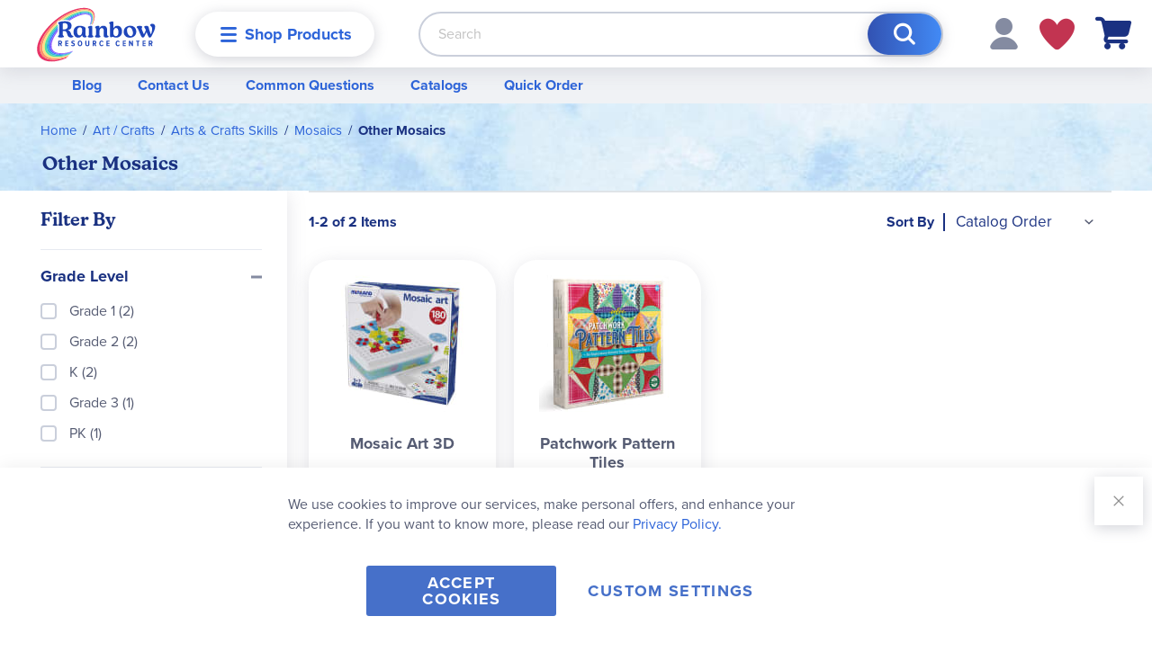

--- FILE ---
content_type: text/html; charset=UTF-8
request_url: https://www.rainbowresource.com/static/version1767026804/frontend/Rainbow/rainbow/en_US/Rainbow_Theme/template/categoryTree/content.html
body_size: 187
content:
<!--
/**
* @category    ClassyLlama
* @package     Rainbow_Theme
* @copyright   Copyright (c) 2021 Classy Llama
*/
-->

<div class="category-tree" data-bind="css: { active: !isRootCategory() }">
    <div class="head">
        <div class="title">
            <!-- ko ifnot: isRootCategory() -->
            <button data-bind="i18n: 'Back', click: onBackClick"></button>
            <!-- /ko -->

            <p class="h2" data-bind="i18n: 'Shop By Category'"></p>
        </div>

        <!-- ko ifnot: isRootCategory() -->
        <div class="categories-breadcrumbs" data-bind="foreach: breadcrumbs">
            <!-- ko ifnot: ($index() === ($parent.breadcrumbs().length - 1)) -->
            <span data-bind="text: name, click: $parent.onBreadcrumbClick"></span>
            <!-- /ko -->
        </div>

        <div class="current-category-info">
            <h3 data-bind="text: currentName"></h3>
            <button class="action primary" data-bind="i18n: 'Shop All', click: goToParentCategory"></button>
        </div>
        <!-- /ko -->
    </div>
    <ul class="menu-items" data-bind="foreach: treeItems">
        <li class="item" data-bind="click: $parent.onItemClick">
            <span data-bind="text: name"></span>
        </li>
    </ul>
</div>


--- FILE ---
content_type: text/html; charset=UTF-8
request_url: https://www.rainbowresource.com/static/version1767026804/frontend/Rainbow/rainbow/en_US/Magento_ProductRecommendationsLayout/template/recommendations.html
body_size: 946
content:
<!--
/**
 * @category    ClassyLlama
 * @copyright   Copyright (c) 2023 Classy Llama
 */
-->
<!-- EDIT: Added unique class -->
<div class="widget block block-static-block recommendations-block" if="recs().length">
    <div class="block widget block-products-list grid">
        <div class="block-content">
            <div class="products wrapper grid products-grid">
                <div each="data: recs(), afterRender: loadJsAfterKoRender">
                    <div data-bind="attr : {'data-unit-id' : unitId }">
                        <div class="block-title title" if="products.length">
                            <b>
                                <span class="block-related-heading" role="heading" aria-level="2" text="storefrontLabel"></span>
                            </b>
                        </div>

                        <ol class="products list items product-items" each="products">
                            <!-- EDIT: Removed inline styles -->
                            <li class="item product product-item">
                                <div class="product-item-info" data-container="product-grid">
                                    <div class="product-item-sku">
                                        #<span html="sku"></span>
                                    </div>

                                    <!-- ko if: $parents[1].isAlternateEnvironmentEnabled -->
                                    <a tabindex="-1"
                                       class="product photo product-item-photo"
                                       data-bind="attr : {'data-sku' : sku, 'data-unit-id' : $parent.unitId, href: 'javascript:void(0);' }"
                                    >
                                        <!-- EDIT: Removed inline styles -->
                                        <img data-bind="attr: {'src' : image.url, 'alt' : name }"/>
                                    </a>
                                    <!-- /ko -->

                                    <!-- ko if: !$parents[1].isAlternateEnvironmentEnabled -->
                                    <!-- ko if: image && image.url && image.url.indexOf('productno_selection') === -1 -->
                                    <a tabindex="-1"
                                       class="product photo product-item-photo"
                                       data-bind="attr : {'data-sku' : sku, 'data-unit-id' : $parent.unitId, href: url }"
                                    >
                                        <!-- EDIT: Removed inline styles -->
                                        <img data-bind="attr: {'src' : image.url, 'alt' : name }"/>
                                    </a>
                                    <!-- /ko -->

                                    <!-- ko if: !image || !image.url || image.url.indexOf('productno_selection') > -1 -->
                                    <a tabindex="-1"
                                       class="product photo product-item-photo"
                                       data-bind="attr : {'data-sku' : sku, 'data-unit-id' : $parent.unitId, href: url }"
                                    >
                                        <!-- EDIT: Removed inline styles -->
                                        <img data-bind="attr: {'src' : $parents[1].placeholderUrl, 'alt' : name }" />
                                    </a>
                                    <!-- /ko -->
                                    <!-- /ko -->
                                    <div class="product details product-item-details">
                                        <!-- ko if: $parents[1].isAlternateEnvironmentEnabled -->
                                        <strong class="product name product-item-name">
                                            <a class="product-item-link"
                                               data-bind="attr : {'data-sku' : sku, 'data-unit-id' : $parent.unitId, href: 'javascript:void(0);' }"
                                            >
                                                <span html="name"></span>
                                            </a>
                                        </strong>
                                        <!-- /ko -->

                                        <!-- ko if: !$parents[1].isAlternateEnvironmentEnabled -->
                                        <strong class="product name product-item-name">
                                            <a class="product-item-link"
                                               data-bind="attr : {'data-sku' : sku, 'data-unit-id' : $parent.unitId, href: url }"
                                            >
                                                <span html="name"></span>
                                            </a>
                                        </strong>
                                        <!-- /ko -->

                                        <div class="price-box price-final_price" data-role="priceBox"
                                        >
                                            <!-- ko if: prices && prices.minimum && prices.minimum.final -->
                                            <span class="normal-price">
                                                <span class="price-container price-final_price">
                                                    <span class="price-label">As low as</span>
                                                    <span id="product-price" class="price-wrapper ">
                                                        <span class="price"
                                                              data-bind="text: $parents[1].priceUnits.formatPrice( prices.minimum.final, $parents[1].priceFormat)"
                                                        ></span>
                                                    </span>
                                                </span>
                                            </span>
                                            <!-- /ko -->
                                        </div>

                                        <div class="product-item-inner" data-bind="if: $data.productId && $data.addToCartAllowed">
                                            <div class="product-item-actions">
                                                <div class="actions-primary">
                                                    <form
                                                        data-role="tocart-form"
                                                        attr="action: addToCart.url"
                                                        method="post"
                                                    >
                                                        <input
                                                            type="hidden"
                                                            name="product"
                                                            attr="value: productId"
                                                        />
                                                        <input
                                                            type="hidden"
                                                            name="uenc"
                                                            attr="value: addToCart.postUenc"
                                                        />
                                                        <input
                                                            type="hidden"
                                                            name="form_key"
                                                            attr="value: addToCart.form_key"
                                                        />
                                                        <button
                                                            type="submit"
                                                            title="Add to Cart"
                                                            class="action tocart primary"
                                                            data-add-to-cart="true"
                                                            data-bind="attr : {'data-sku' : sku, 'data-unit-id': $parent.unitId }"
                                                        >
                                                            <span>Add to Cart</span>
                                                        </button>
                                                    </form>
                                                </div>
                                            </div>
                                        </div>
                                    </div>
                                </div>
                            </li>
                        </ol>
                    </div>
                </div>
            </div>
        </div>
    </div>
</div>


--- FILE ---
content_type: text/css
request_url: https://www.rainbowresource.com/static/version1767026804/frontend/Rainbow/rainbow/en_US/Aheadworks_Faq/css/style.min.css
body_size: 2115
content:
.aw_bold{font-weight:700}.aw-no-display{display:none}.aw-container{display:flex;flex-wrap:wrap;margin-top:6rem;padding:0;text-align:center}.aw-container .aw-column{display:inline-block;flex-direction:column;width:100%;padding:0 15px;float:left;text-align:left;margin:0 auto}.aw-container.columns-to-center{justify-content:center}.aw-page-container{margin-top:6rem;text-align:justify}.aw-columns-1 .aw-column{width:50%;float:none !important}.aw-columns-2 .aw-column{width:45%;margin:0}.aw-columns-3 .aw-column{width:25%;margin:0 2%}.article-list{display:inline-block;margin-bottom:50px;text-align:left;width:100%}.article-list .arrow{border:solid #000;border-width:0 2.5px 2.5px 0;display:inline-block;padding:3px;margin-top:2px;float:right}.article-list .arrow.down{margin-bottom:4px;transform:rotate(45deg);-webkit-transform:rotate(45deg)}.article-list .arrow.up{transform:rotate(225deg);-webkit-transform:rotate(225deg)}.article-list .aw-list-item-child{margin-left:4.5rem}.article-list .aw-subcategory{display:inline-block;width:87%}.article-list .aw-subcategory a{display:inline-block;overflow:hidden;text-overflow:ellipsis;max-width:95%;white-space:nowrap}.article-list .aw-subcategory-list{display:none}.article-list .aw-subcategory-list.add-margin{margin-left:4rem}.article-list .category-name .category-icon{width:2.5rem;height:2.5rem;position:absolute}.article-list .category-name a{line-height:2.5rem;padding-left:4rem;color:#333}.article-list ul{list-style:none;padding:0;margin-top:2rem;margin-bottom:0}.article-list ul li{margin-bottom:1.625rem;line-height:2rem}.article-list ul li a{color:#333}.article-list ul li a:hover{color:#497dce}.article-list ul li.image-item{padding-left:4rem;background-repeat:no-repeat !important;background-size:2rem !important}.article-list ul.aw-list-style>li:before{display:inline-block;height:1rem;width:1rem;border-radius:100%;background:#8bc53f;margin-right:1rem;content:''}.article-list .more-articles-link{padding-left:4rem;color:#497dce}.faq-question-from-container{margin-top:40px;width:33%}.faq-question-from-container .faq-question-form .legend{width:auto}.aw-faq-tags-container{display:inline-flex;margin-top:10px}.aw-faq-tags-container .aw-faq-tags-title{font-size:18px}.aw-faq-tags-container .aw-faq-tags-content{margin-top:5px}.aw-faq-tags-container .aw-faq-tags-content .aw-faq-tag{background:#aad4e9;border-radius:3px;color:#00699d;margin-left:6px;padding:2px 5px;text-decoration:none;white-space:nowrap}.aw-faq__article-page-helpfulness{margin-top:4rem}#aw__helpfulness-voting{padding:0 1rem}#aw__helpfulness-voting a{text-decoration:underline}#aw__helpfulness-voting a:hover{cursor:pointer}#aw__helpfulness-voting .like:after{content:'|';display:inline-block;margin:0 .4rem 0 .6rem}.aw-faq-search{display:flex;flex-wrap:wrap;justify-content:center}.aw-faq-search form{width:50%;display:inline-block}.aw-faq-search form #aw-faq-search-field{width:75%;float:left}.aw-faq-search form button[type=submit]{margin-left:1%;max-width:24%}.search-results{display:flex;flex-wrap:wrap;justify-content:center}.search-results .results-list{text-align:left;width:50%}.search-results .results-list h3{font-weight:400;color:#888}.search-results .results-list.article-list ul li{padding-left:0}.search-results .results-list.article-list ul li a{text-decoration:none}.search-results .results-list.article-list ul li a:hover{border-bottom:1px solid currentColor}.search-results .results-list.article-list ul li .icon{height:17px;position:relative;top:3px;right:.4rem}.search-results .results-list .message{margin-top:2rem}@media screen and (max-width:767px){.aw-columns-1 .aw-column,.aw-columns-2 .aw-column,.aw-columns-3 .aw-column{width:100%}.aw-faq-search form{display:inline-block;width:80%}.faq-question-from-container{width:66% !important}}@media screen and (max-width:576px){.aw-faq-search form #aw-faq-search-field{clear:both}.aw-faq-search form button[type=submit]{padding-top:5px;padding-bottom:5px}.aw-faq-search form button[type=submit]:after{-webkit-font-smoothing:antialiased;-moz-osx-font-smoothing:grayscale;font-size:20px;line-height:20px;content:'\e615';font-family:'luma-icons';vertical-align:middle;display:inline-block;font-weight:400;overflow:hidden;speak:none;text-align:center}.aw-faq-search form button[type=submit]>span{border:0;clip:rect(0,0,0,0);height:1px;margin:-1px;overflow:hidden;padding:0;position:absolute;width:1px}.faq-question-from-container{width:100% !important}}.aw-faq-sidebar-content{background:#f7f7f7 0 0 no-repeat padding-box;border-radius:2px;padding:20px 16px;margin-bottom:30px;position:relative;z-index:0}.aw-faq-sidebar-content.aw-faq-sidebar-content-mobile{display:none;z-index:1}.aw-faq-sidebar-content .aw-faq-sidebar-search{float:none;width:100%;padding:0 0 20px;border-bottom:1px solid #cecece;margin-bottom:15px}.aw-faq-sidebar-content .aw-faq-sidebar-tree .jstree-node{min-height:32px;margin-left:15px;position:relative}.aw-faq-sidebar-content .aw-faq-sidebar-tree .jstree-node>.jstree-wholerow{height:100%}.aw-faq-sidebar-content .aw-faq-sidebar-tree .jstree-node>.jstree-wholerow.jstree-wholerow-hovered{background:0 0}.aw-faq-sidebar-content .aw-faq-sidebar-tree .jstree-node>.jstree-wholerow.jstree-wholerow-clicked{background:0 0}.aw-faq-sidebar-content .aw-faq-sidebar-tree .jstree-node>.jstree-anchor{font:normal normal 600 14px/22px Open Sans;min-height:32px;color:#5d5d5d;white-space:break-spaces;height:auto !important}.aw-faq-sidebar-content .aw-faq-sidebar-tree .jstree-node>.jstree-anchor.jstree-hovered{color:#363330}.aw-faq-sidebar-content .aw-faq-sidebar-tree .jstree-node>.jstree-icon{background-image:none;width:12px}.aw-faq-sidebar-content .aw-faq-sidebar-tree .jstree-node:not(.jstree-leaf)>.jstree-icon:before{line-height:31px;content:'\e608';font-family:'luma-icons';font-style:normal}.aw-faq-sidebar-content .aw-faq-sidebar-tree .jstree-node:not(.jstree-leaf).jstree-open>.jstree-icon:before{content:'\e622'}.aw-faq-sidebar-content .aw-faq-sidebar-tree .jstree-node.aw-faq-sidebar-tree-top-level{min-height:42px;padding-left:10px}.aw-faq-sidebar-content .aw-faq-sidebar-tree .jstree-node.aw-faq-sidebar-tree-top-level>.jstree-wholerow{height:32px}.aw-faq-sidebar-content .aw-faq-sidebar-tree .jstree-node.aw-faq-sidebar-tree-top-level>.jstree-icon{display:none}.aw-faq-sidebar-content .aw-faq-sidebar-tree .jstree-node.aw-faq-sidebar-tree-top-level>.jstree-anchor{font:normal normal bold 16px/32px Open Sans;color:#363330;height:42px}.aw-faq-sidebar-content .aw-faq-sidebar-tree .jstree-node.aw-faq-sidebar-tree-top-level>.jstree-children{margin-left:-15px}.aw-faq-sidebar-content .aw-faq-sidebar-tree .jstree-node.aw-faq-sidebar-tree-active-node>.jstree-wholerow{background:#eaeaea 0 0 no-repeat padding-box}.aw-faq-sidebar-content .aw-faq-sidebar-tree .jstree-node.aw-faq-sidebar-tree-active-node>.jstree-anchor{color:#363330}.aw-faq-sidebar-content .aw-faq-sidebar-tree .jstree-node.aw-faq-sidebar-tree-active-node-ancestor>.jstree-anchor{color:#363330}.aw-faq-sidebar-collapsible{display:none;background:#f7f7f7 0 0 no-repeat padding-box;height:40px}.aw-faq-sidebar-collapsible .aw-faq-sidebar-collapsible-button{border:none;background:0 0;font-weight:400;font-size:14px;color:#1c1c1c;height:100%;width:100%;text-align:left}.aw-faq-sidebar-collapsible .aw-faq-sidebar-collapsible-button:before{font-size:10px;line-height:16px;content:'\e608';font-family:'luma-icons';vertical-align:top;font-weight:700;margin-right:10px}.aw-faq-sidebar-collapsible.active .aw-faq-sidebar-collapsible-button:before{content:'\e622'}.product-full-width-section .aw-faq-product-articles-container .aw-faq-product-articles-title{display:none}@media screen and (max-width:767px){.aw-faq-sidebar-content{padding:0 35px 20px;margin-bottom:0}.aw-faq-sidebar-content.aw-faq-sidebar-content-desktop{display:none}.aw-faq-sidebar-content.aw-faq-sidebar-content-mobile{display:block}.aw-faq-sidebar-content .aw-faq-sidebar-search{margin-top:0;padding:0 0 5px}.aw-faq-sidebar-content .aw-faq-sidebar-search .aw-faq-sidebar-search-text-input{left:0;position:relative;height:42px;margin-top:10px}.aw-faq-sidebar-content .aw-faq-sidebar-search .aw-faq-sidebar-search-button{display:block;background:0 0;-moz-box-sizing:content-box;border:0;box-shadow:none;line-height:inherit;margin:0;padding:0;text-decoration:none;text-shadow:none;font-weight:400;position:absolute;right:47px;top:16px;z-index:1}.aw-faq-sidebar-content .aw-faq-sidebar-search .aw-faq-sidebar-search-button:before{font-size:22px;line-height:30px;color:#757575;content:'\e615';font-family:'luma-icons';margin:0;vertical-align:top;display:inline-block;font-weight:400;overflow:hidden;text-align:center}.aw-faq-sidebar-collapsible{display:block}}.aw-faq-category-children .aw-faq-child-img-wrapper{width:20px;display:inline-block;margin:0 6px 0 18px}.aw-faq-category-children .aw-faq-child-img-wrapper .aw-faq-child-img{height:15px;max-width:100%}.aw-faq-category-children>.aw-faq-category-children-list{list-style-type:none;padding-left:0;margin-bottom:0}.aw-faq-category-children>.aw-faq-category-children-list .aw-faq-category-children-list{list-style-type:none;padding-left:20px}.aw-faq-category-children .aw-faq-category-child-item{margin-top:13px;margin-bottom:13px}.aw-faq-category-children .aw-faq-category-child-item .aw-faq-child-url{color:#333}.aw-faq-category-children .aw-faq-category-child-item.collapsible .arrow:before{content:'\e622';font-family:'luma-icons';cursor:pointer}.aw-faq-category-children .aw-faq-category-child-item.collapsible.active .arrow:before{content:'\e621'}.aw-faq-category-children .aw-faq-category-child-item:not(.collapsible){margin-left:20px}.aw-faq-product-articles-container .aw-faq-product-articles-title{display:inline-block;font-weight:300;line-height:1.1;font-size:2.6rem;margin-bottom:2rem}.aw-faq-product-articles-container .aw-faq-product-article{padding:16px 0;border-bottom:1px solid #c9c9c9}.aw-faq-product-articles-container .aw-faq-product-article .aw-faq-product-article-link{display:inline-block;line-height:1.1;font-size:1.8rem;margin-bottom:8px}.aw-faq-product-articles-container .aw-faq-product-article .aw-faq-product-article-info{display:flex;justify-content:space-between;align-items:flex-end}.aw-faq-product-articles-container .aw-faq-product-article .aw-faq-product-article-info .column{display:flex;flex-direction:column}.aw-faq-product-articles-container .aw-faq-product-article .aw-faq-product-article-info .aw-faq-product-article-helpfulness{color:#767676;white-space:nowrap;margin-left:10px}.aw-faq-product-articles-container .aw-faq-product-article:last-child{border-bottom:none;padding-bottom:0}@media screen and (max-width:767px){.aw-faq-product-articles-container .aw-faq-product-articles-title{margin-bottom:0}.aw-faq-product-articles-container .aw-faq-product-article .aw-faq-product-article-info{flex-direction:column;align-items:flex-start}.aw-faq-product-articles-container .aw-faq-product-article .aw-faq-product-article-info .aw-faq-product-article-voting{margin-top:15px}.aw-faq-product-articles-container .aw-faq-product-article .aw-faq-product-article-info .aw-faq-product-article-helpfulness{margin-left:0}}

--- FILE ---
content_type: text/css
request_url: https://www.rainbowresource.com/static/version1767026804/frontend/Rainbow/rainbow/en_US/Amasty_Customform/css/form-render.min.css
body_size: 10830
content:
.kc-toggle{position:relative;margin:4px 0 0 2px;width:60px;height:21px;border-radius:3px;cursor:pointer;overflow:hidden;display:inline-block;background:#e9e9e9;border:1px solid #cbcbcb;vertical-align:bottom;-webkit-touch-callout:none;-webkit-user-select:none;-moz-user-select:none;-ms-user-select:none;user-select:none}.kc-toggle .kct-inner{position:absolute;top:0;left:-28px;width:115px;height:100%;-webkit-transition:left .15s ease;transition:left .15s ease}.kc-toggle.on .kct-inner{background:#e2e2e2;background:-webkit-linear-gradient(top,#e2e2e2 0%,#fff 100%);background:linear-gradient(to bottom,#e2e2e2 0%,#fff 100%);left:0}.kc-toggle input{display:none;position:absolute;z-index:-1;opacity:0;margin:0;padding:0;width:100%;height:100%}.kc-toggle .kct-on{color:#0e880e}.kct-off{color:#666}.kct-on,.kct-off,.kct-handle{width:28px;height:100%;font-family:Arial,Tahoma,sans-serif;font-size:12px;text-align:center;line-height:22px;font-weight:700;float:left}.kct-on,.kct-off{position:relative}.kct-handle{position:relative;height:17px;background:#fff;background:-webkit-linear-gradient(top,#fff 0%,#cecece 100%);background:linear-gradient(to bottom,#fff 0%,#cecece 100%);border:1px solid #999;font-weight:100;color:#4b4b4b;text-shadow:none;border-radius:3px;margin:1px}.rendered-form *{box-sizing:border-box}.rendered-form button,.rendered-form input,.rendered-form select,.rendered-form textarea{font-family:inherit;font-size:inherit;line-height:inherit}.rendered-form input{line-height:normal}.rendered-form button,.rendered-form input,.rendered-form optgroup,.rendered-form select,.rendered-form textarea{margin:0;font:inherit;color:inherit}.rendered-form textarea{overflow:auto}.rendered-form button,.rendered-form input,.rendered-form select,.rendered-form textarea{font-family:inherit;font-size:inherit;line-height:inherit}.rendered-form .btn-group{position:relative;display:inline-block;vertical-align:middle}.rendered-form .btn-group>.btn{position:relative;float:left}.rendered-form .btn-group>.btn:first-child:not(:last-child):not(.dropdown-toggle){border-top-right-radius:0;border-bottom-right-radius:0}.rendered-form .btn-group>.btn:not(:first-child):not(:last-child):not(.dropdown-toggle){border-radius:0}.rendered-form .btn-group .btn+.btn,.rendered-form .btn-group .btn+.btn-group,.rendered-form .btn-group .btn-group+.btn,.rendered-form .btn-group .btn-group+.btn-group{margin-left:-1px}.rendered-form .btn-group>.btn:last-child:not(:first-child),.rendered-form .btn-group>.dropdown-toggle:not(:first-child),.rendered-form .btn-group .input-group .form-control:last-child,.rendered-form .btn-group .input-group-addon:last-child,.rendered-form .btn-group .input-group-btn:first-child>.btn-group:not(:first-child)>.btn,.rendered-form .btn-group .input-group-btn:first-child>.btn:not(:first-child),.rendered-form .btn-group .input-group-btn:last-child>.btn,.rendered-form .btn-group .input-group-btn:last-child>.btn-group>.btn,.rendered-form .btn-group .input-group-btn:last-child>.dropdown-toggle{border-top-left-radius:0;border-bottom-left-radius:0}.rendered-form .btn-group>.btn.active,.rendered-form .btn-group>.btn:active,.rendered-form .btn-group>.btn:focus,.rendered-form .btn-group>.btn:hover{z-index:2}.rendered-form .btn{color:#fff;display:inline-block;padding:6px 12px;margin-bottom:0;font-size:14px;font-weight:400;line-height:1.42857143;text-align:center;white-space:nowrap;vertical-align:middle;-ms-touch-action:manipulation;touch-action:manipulation;cursor:pointer;-webkit-user-select:none;-moz-user-select:none;-ms-user-select:none;user-select:none;background-image:none;border:1px solid transparent;border-radius:4px}.rendered-form .btn.btn-default{color:#333;background-color:#fff;border-color:#ccc}.rendered-form .btn.btn-lg{padding:10px 16px;font-size:18px;line-height:1.3333333;border-radius:6px}.rendered-form .btn.btn-sm{padding:5px 10px;font-size:12px;line-height:1.5;border-radius:3px}.rendered-form .btn.btn-xs{padding:1px 5px;font-size:12px;line-height:1.5;border-radius:3px}.rendered-form .btn.active,.rendered-form .btn.btn-active,.rendered-form .btn:active{background-image:none}.rendered-form .btn-primary{background-color:#337ab7;border-color:#2e6da4}.rendered-form .btn-primary:hover,.rendered-form .btn-primary:active,.rendered-form .btn-primary.active,.rendered-form .btn-primary.btn-active{background-color:#286090;border-color:#204d74}.rendered-form .btn-danger{background-color:#d9534f;border-color:#d43f3a}.rendered-form .btn-danger:hover{background-color:#c9302c;border-color:#ac2925}.rendered-form .btn-default{background-color:#fff;border-color:#ccc}.rendered-form .btn-success{background-color:#5cb85c;border-color:#4cae4c}.rendered-form .btn-success:hover{background-color:#449d44;border-color:#398439}.rendered-form .btn-info{background-color:#5bc0de;border-color:#46b8da}.rendered-form .btn-info:hover{background-color:#31b0d5;border-color:#269abc}.rendered-form .btn-warning{background-color:#f0ad4e;border-color:#eea236}.rendered-form .btn-warning:hover{background-color:#ec971f;border-color:#d58512}.rendered-form .input-group .form-control:last-child,.rendered-form .input-group-addon:last-child,.rendered-form .input-group-btn:first-child>.btn-group:not(:first-child)>.btn,.rendered-form .input-group-btn:first-child>.btn:not(:first-child),.rendered-form .input-group-btn:last-child>.btn,.rendered-form .input-group-btn:last-child>.btn-group>.btn,.rendered-form .input-group-btn:last-child>.dropdown-toggle{border-top-left-radius:0;border-bottom-left-radius:0}.rendered-form .input-group .form-control,.rendered-form .input-group-addon,.rendered-form .input-group-btn{display:table-cell}.rendered-form .input-group-lg>.form-control,.rendered-form .input-group-lg>.input-group-addon,.rendered-form .input-group-lg>.input-group-btn>.btn{height:46px;padding:10px 16px;font-size:18px;line-height:1.3333333;border-radius:6px}.rendered-form .input-group .form-control{position:relative;z-index:2;float:left;width:100%;margin-bottom:0}.rendered-form .input-group{position:relative;display:table;border-collapse:separate}.rendered-form .form-control,.rendered-form output{font-size:14px;line-height:1.42857143;color:#555;display:block}.rendered-form textarea.form-control{height:auto}.rendered-form .fieldset .fields .field.form-group{margin-bottom:15px}.rendered-form .btn{background-image:none}.rendered-form .pull-right{float:right !important}.rendered-form .pull-left{float:left !important}.form-group .required{color:#c10000}.form-control.number{width:auto}*[tooltip]{position:relative}*[tooltip]:hover:after{background:#262626;background:rgba(0,0,0,.9);border-radius:5px 5px 5px 0;bottom:23px;color:#fff;content:attr(tooltip);padding:10px 5px;position:absolute;z-index:98;left:2px;width:230px;text-shadow:none;font-size:12px;line-height:1.5em}*[tooltip]:hover:before{border:solid;border-color:#222 transparent;border-width:6px 6px 0;bottom:17px;content:'';left:2px;position:absolute;z-index:99}.tooltip-element{color:#fff;background:#000;width:16px;height:16px;border-radius:8px;display:inline-block;text-align:center;line-height:16px;margin:0 5px;font-size:12px}.form-control[type=color]{width:60px;padding:2px;display:inline-block}.form-control[multiple]{height:auto;background:0 0}.amform-form .am-customform-depend{display:none}.amform-rating-container{display:inline-block;font-size:1rem}.amform-rating-container .amform-versiontwo-label{float:right;width:30px;height:30px;padding:0;margin:0;cursor:pointer;color:#ffb300;background:url('[data-uri]');background-size:contain;background-repeat:no-repeat}.amform-rating-container.radio-group .amform-rating{display:none}.amform-rating-container .amform-versiontwo-label:hover,.amform-rating-container .amform-versiontwo-label:hover~.amform-versiontwo-label,.amform-rating-container .amform-rating:checked~.amform-versiontwo-label{background:url('[data-uri]');background-size:contain;background-repeat:no-repeat}.frmb .form-elements .dependent-field select:not(:focus){padding-right:40px}.amform-no-display{display:none}.amform-form .fieldset .fields .amform-layout-two,.amform-form .fieldset .fields .amform-layout-three{margin-right:2%}.amform-layout-two:last-child,.amform-layout-three:last-child{margin-right:0}.amform-layout-two:not(.editing){max-width:48%}.amform-layout-three:not(.editing){max-width:31%}.circle-theme.amform-form .fields .amform-layout-two,.circle-theme.amform-form .fields .amform-layout-one{margin-right:2%}.circle-theme.amform-form .fields .amform-layout-three{margin-right:1%}.circle-theme .amform-layout-three:not(.editing){max-width:32%}.default.amform-form .fields .amform-layout-two,.default.amform-form .fields .amform-layout-one{margin-right:2%}.default.amform-form .fields .amform-layout-three{margin-right:1%}.default.amform-form .fields .amform-layout-three{max-width:32%}

--- FILE ---
content_type: text/css
request_url: https://www.rainbowresource.com/static/version1767026804/frontend/Rainbow/rainbow/en_US/MageWorx_Downloads/attachment.min.css
body_size: 37
content:
.product-attachment-container{margin-top:4px;margin-bottom:7px;padding:7px}.product-attachment-container .head{padding-bottom:4px}.downloads-item{margin-top:15px}.downloads-item .item-icon,.downloads-item .item-link,.downloads-item .item-info{display:inline-block}.product-attachment-container .downloads-item .item-icon{width:20px;height:16px;padding-top:3px}.product-attachment-container .downloads-item .item-description{padding-left:25px}.product-attachment-container .section-title{font-weight:700}.product-attachment-container .section-files{padding:0 0 10px 10px}.product-attachment-container span{padding-left:5px;color:#ef5e2c;font-style:italic}.product-attachment-container .block-title{margin-bottom:20px}.product-attachment-container .block-title strong{font-weight:300;line-height:1.1;font-size:2.6rem;margin-top:2.5rem;margin-bottom:2rem}

--- FILE ---
content_type: text/css
request_url: https://www.rainbowresource.com/static/version1767026804/frontend/Rainbow/rainbow/en_US/css/styles-l.min.css
body_size: 36645
content:
@media (max-width:800px){.checkout-cart-index .page-title-wrapper{-webkit-flex-direction:column;-ms-flex-direction:column;flex-direction:column}.checkout-cart-index .page-title-wrapper .block-requisition-list{margin-bottom:15px}}@media print{.requisition-list-requisition-print .table-wrapper table{table-layout:auto}}@font-face{font-family:'magento-icons';src:url('../Magento_Company/fonts/Magento-Icons.woff2') format('woff2'),url('../Magento_Company/fonts/Magento-Icons.woff') format('woff');font-weight:400;font-style:normal;font-display:auto}.wrap-text{margin-bottom:33px}.jstree-display-block{display:block !important}.form-add-user .field.email .exist-notification-message{color:#999;font-size:14px;padding-top:5.5px}@media print{body{min-width:102.4rem}}.admin__action-group-wrap{display:inline-block;position:relative}.admin__action-group-wrap .action-select{overflow:hidden;text-overflow:ellipsis;white-space:nowrap;background-color:#fff;font-weight:400;text-align:left}.admin__action-group-wrap .action-select:hover{border-color:#adadad}.admin__action-group-wrap .action-select:hover:before{border-color:#757575}.admin__action-group-wrap .action-select:before{align-items:center;content:'\e622';display:flex;font-size:24px;justify-content:space-around;line-height:1;position:absolute;right:0;width:3.2rem}.admin__action-group-wrap .action-select._active:before{content:'\e621'}.admin__action-group-wrap .action-select[disabled]{color:#565c73}.admin__action-group-wrap .action-select._mage-error{border:1px solid #dd7f92}.admin__action-group-wrap._focus .action-select._mage-error{border:1px solid #dd7f92}.admin__action-group-wrap._active{z-index:500}.admin__action-group-wrap._active .action-select:before{content:'\e621'}.admin__action-group-wrap._active .action-menu{box-shadow:0 0 3px 1px #00699d}.admin__action-group-wrap .action-menu{border:1px solid #adadad;display:none;max-height:45rem;overflow-y:auto}.admin__action-group-wrap .action-menu._active{display:block}.admin__action-group-wrap .action-menu ._disabled:hover{background:#fff}.admin__action-group-wrap .action-menu ._disabled .action-menu-item{cursor:default;opacity:.5}.admin__action-group-wrap .action-menu-items{left:0;position:absolute;right:0;top:100%}.admin__action-group-wrap .action-menu-items>.action-menu{min-width:100%;position:static}.admin__action-group-wrap .action-menu-items>.action-menu .action-submenu{position:absolute;right:-100%}.admin__action-group-wrap .validate-select-field{border:0;clip:rect(0,0,0,0);height:1px;margin:-1px;overflow:hidden;padding:0;position:absolute;width:1px}.abs-action-reset,.action-close{background-color:transparent;border:none;border-radius:0;box-shadow:none;margin:0;padding:0}.abs-action-reset:hover,.action-close:hover{background-color:transparent;border:none;box-shadow:none}.action-close{display:inline-block;text-decoration:none}.action-close>span{clip:rect(0,0,0,0);overflow:hidden;position:absolute}.action-close:active{transform:scale(.9)}.action-close:before{-webkit-font-smoothing:antialiased;-moz-osx-font-smoothing:grayscale;font-size:inherit;line-height:1;color:inherit;content:'\e616';font-family:'rrc-on';vertical-align:middle;display:inline-block;font-weight:400;overflow:hidden;speak:none;text-align:center}.action-close:before{transition:color .1s linear}.action-close:hover{cursor:pointer;text-decoration:none}.admin__action-group-list{background-color:#fff;border:1px solid #757575;border-radius:1px;box-shadow:1px 1px 5px rgba(0,0,0,.5);color:#565c73;display:none;font-weight:400;left:0;list-style:none;margin:2px 0 0;min-width:0;padding:0;position:absolute;right:0}.admin__action-group-list._active{display:block}.product-info-stock-sku .configurable-variation-qty{display:none}@media all and (max-width:1024px) and (min-width:768px){.purchase-order-data-items.product.data.items>.item.title>.switch{padding:1px 15px}}.storefront__actions-switch{display:inline-block;position:relative;vertical-align:middle}.admin__field-control .storefront__actions-switch{line-height:3.2rem}.storefront__actions-switch+.admin__field-service{min-width:34rem}input[type=checkbox].storefront__actions-switch-checkbox{border:0;clip:rect(0,0,0,0);height:1px;margin:-1px;overflow:hidden;padding:0;position:absolute;width:1px}._disabled input[type=checkbox].storefront__actions-switch-checkbox+.storefront__actions-switch-label,input[type=checkbox].storefront__actions-switch-checkbox.disabled+.storefront__actions-switch-label{cursor:not-allowed;opacity:.5;pointer-events:none}input[type=checkbox].storefront__actions-switch-checkbox:checked+.storefront__actions-switch-label:before{left:15px}input[type=checkbox].storefront__actions-switch-checkbox:checked+.storefront__actions-switch-label:after{background:#79a22e}input[type=checkbox].storefront__actions-switch-checkbox:checked+.storefront__actions-switch-label .storefront__actions-switch-text:before{content:attr(data-text-on)}input[type=checkbox].storefront__actions-switch-checkbox:focus+.storefront__actions-switch-label:before,input[type=checkbox].storefront__actions-switch-checkbox:focus+.storefront__actions-switch-label:after{border-color:#007bdb}._error input[type=checkbox].storefront__actions-switch-checkbox+.storefront__actions-switch-label:before,._error input[type=checkbox].storefront__actions-switch-checkbox+.storefront__actions-switch-label:after{border-color:#e22626}.storefront__actions-switch-label{-moz-user-select:none;-ms-user-select:none;-webkit-user-select:none;cursor:pointer;display:inline-block;height:22px;line-height:22px;position:relative;user-select:none;vertical-align:middle}.storefront__actions-switch-label:before,.storefront__actions-switch-label:after{left:0;position:absolute;right:auto;top:0}.storefront__actions-switch-label:before{background:#fff;border:1px solid #aaa6a0;border-radius:100%;content:'';display:block;height:22px;transition:left .2s ease-in 0s;width:22px;z-index:1}.storefront__actions-switch-label:after{background:#e3e3e3;border:1px solid #aaa6a0;border-radius:12px;content:'';display:block;height:22px;transition:background .2s ease-in 0s;width:37px;z-index:0}.storefront__actions-switch-text:before{content:attr(data-text-off);padding-left:47px;white-space:nowrap}.form-discount .g-recaptcha{margin-top:50px !important}.login-container .g-recaptcha,.form-login .g-recaptcha,.form-edit-account .g-recaptcha{margin-bottom:10px !important}.required-captcha.checkbox{position:absolute;display:block;visibility:visible;overflow:hidden;opacity:0;width:1px;height:1px}.form-giftcard-redeem .g-recaptcha{margin-top:40px}.magento-invitation-customer-account-create .form-create-account .g-recaptcha{margin-top:1px}.block.newsletter .field-recaptcha .field .control:before{content:none}.review-form .field-recaptcha{margin-bottom:10px}.form.send.friend .g-recaptcha{margin-top:40px}.form.wishlist.share .g-recaptcha{margin-bottom:40px}@font-face{font-family:'magento-icons';src:url('../Magento_Company/fonts/Magento-Icons.woff2') format('woff2'),url('../Magento_Company/fonts/Magento-Icons.woff') format('woff');font-weight:400;font-style:normal;font-display:auto}.aw-faq-sidebar-content .jstree-node,.aw-faq-sidebar-content .jstree-children,.aw-faq-sidebar-content .jstree-container-ul{display:block;margin:0;padding:0;list-style-type:none;list-style-image:none}.aw-faq-sidebar-content .jstree-node{white-space:nowrap}.aw-faq-sidebar-content .jstree-anchor{display:inline-block;color:#000;white-space:nowrap;padding:0 4px 0 1px;margin:0;vertical-align:top}.aw-faq-sidebar-content .jstree-anchor:focus{outline:0}.aw-faq-sidebar-content .jstree-anchor,.aw-faq-sidebar-content .jstree-anchor:link,.aw-faq-sidebar-content .jstree-anchor:visited,.aw-faq-sidebar-content .jstree-anchor:hover,.aw-faq-sidebar-content .jstree-anchor:active{text-decoration:none;color:inherit}.aw-faq-sidebar-content .jstree-icon{display:inline-block;text-decoration:none;margin:0;padding:0;vertical-align:top;text-align:center}.aw-faq-sidebar-content .jstree-icon:empty{display:inline-block;text-decoration:none;margin:0;padding:0;vertical-align:top;text-align:center}.aw-faq-sidebar-content .jstree-ocl{cursor:pointer}.aw-faq-sidebar-content .jstree-leaf>.jstree-ocl{cursor:default}.aw-faq-sidebar-content .jstree .jstree-open>.jstree-children{display:block}.aw-faq-sidebar-content .jstree .jstree-closed>.jstree-children,.aw-faq-sidebar-content .jstree .jstree-leaf>.jstree-children{display:none}.aw-faq-sidebar-content .jstree-anchor>.jstree-themeicon{margin-right:2px}.aw-faq-sidebar-content .jstree-no-icons .jstree-themeicon,.aw-faq-sidebar-content .jstree-anchor>.jstree-themeicon-hidden{display:none}.aw-faq-sidebar-content .jstree-hidden,.aw-faq-sidebar-content .jstree-node.jstree-hidden{display:none}.aw-faq-sidebar-content .jstree-rtl .jstree-anchor{padding:0 1px 0 4px}.aw-faq-sidebar-content .jstree-rtl .jstree-anchor>.jstree-themeicon{margin-left:2px;margin-right:0}.aw-faq-sidebar-content .jstree-rtl .jstree-node{margin-left:0}.aw-faq-sidebar-content .jstree-rtl .jstree-container-ul>.jstree-node{margin-right:0}.aw-faq-sidebar-content .jstree-wholerow-ul{position:relative;display:inline-block;min-width:100%}.aw-faq-sidebar-content .jstree-wholerow-ul .jstree-leaf>.jstree-ocl{cursor:pointer}.aw-faq-sidebar-content .jstree-wholerow-ul .jstree-anchor,.aw-faq-sidebar-content .jstree-wholerow-ul .jstree-icon{position:relative}.aw-faq-sidebar-content .jstree-wholerow-ul .jstree-wholerow{width:100%;cursor:pointer;position:absolute;left:0;-webkit-user-select:none;-moz-user-select:none;-ms-user-select:none;user-select:none}.aw-faq-sidebar-content .jstree-contextmenu .jstree-anchor{-webkit-user-select:none;-webkit-touch-callout:none}.aw-faq-sidebar-content .vakata-context{display:none}.aw-faq-sidebar-content .vakata-context,.aw-faq-sidebar-content .vakata-context ul{margin:0;padding:2px;position:absolute;background:#f5f5f5;border:1px solid #979797;box-shadow:2px 2px 2px #999}.aw-faq-sidebar-content .vakata-context ul{list-style:none;left:100%;margin-top:-2.7em;margin-left:-4px}.aw-faq-sidebar-content .vakata-context .vakata-context-right ul{left:auto;right:100%;margin-left:auto;margin-right:-4px}.aw-faq-sidebar-content .vakata-context li{list-style:none}.aw-faq-sidebar-content .vakata-context li>a{display:block;padding:0 2em;text-decoration:none;width:auto;color:#000;white-space:nowrap;line-height:2.4em;text-shadow:1px 1px 0 #fff;border-radius:1px}.aw-faq-sidebar-content .vakata-context li>a:hover{position:relative;background-color:#e8eff7;box-shadow:0 0 2px #0a6aa1}.aw-faq-sidebar-content .vakata-context li>a.vakata-context-parent{background-image:url("[data-uri]");background-position:right center;background-repeat:no-repeat}.aw-faq-sidebar-content .vakata-context li>a:focus{outline:0}.aw-faq-sidebar-content .vakata-context .vakata-context-hover>a{position:relative;background-color:#e8eff7;box-shadow:0 0 2px #0a6aa1}.aw-faq-sidebar-content .vakata-context .vakata-context-separator>a,.aw-faq-sidebar-content .vakata-context .vakata-context-separator>a:hover{background:#fff;border:0;border-top:1px solid #e2e3e3;height:1px;min-height:1px;max-height:1px;padding:0;margin:0 0 0 2.4em;border-left:1px solid #e0e0e0;text-shadow:0 0 0 transparent;box-shadow:0 0 0 transparent;border-radius:0}.aw-faq-sidebar-content .vakata-context .vakata-contextmenu-disabled a,.aw-faq-sidebar-content .vakata-context .vakata-contextmenu-disabled a:hover{color:silver;background-color:transparent;border:0;box-shadow:0 0 0}.aw-faq-sidebar-content .vakata-context .vakata-contextmenu-disabled>a>i{filter:grayscale(100%)}.aw-faq-sidebar-content .vakata-context li>a>i{text-decoration:none;display:inline-block;width:2.4em;height:2.4em;background:0 0;margin:0 0 0 -2em;vertical-align:top;text-align:center;line-height:2.4em}.aw-faq-sidebar-content .vakata-context li>a>i:empty{width:2.4em;line-height:2.4em}.aw-faq-sidebar-content .vakata-context li>a .vakata-contextmenu-sep{display:inline-block;width:1px;height:2.4em;background:#fff;margin:0 .5em 0 0;border-left:1px solid #e2e3e3}.aw-faq-sidebar-content .vakata-context .vakata-contextmenu-shortcut{font-size:.8em;color:silver;opacity:.5;display:none}.aw-faq-sidebar-content .vakata-context-rtl ul{left:auto;right:100%;margin-left:auto;margin-right:-4px}.aw-faq-sidebar-content .vakata-context-rtl li>a.vakata-context-parent{background-image:url("[data-uri]");background-position:left center;background-repeat:no-repeat}.aw-faq-sidebar-content .vakata-context-rtl .vakata-context-separator>a{margin:0 2.4em 0 0;border-left:0;border-right:1px solid #e2e3e3}.aw-faq-sidebar-content .vakata-context-rtl .vakata-context-left ul{right:auto;left:100%;margin-left:-4px;margin-right:auto}.aw-faq-sidebar-content .vakata-context-rtl li>a>i{margin:0 -2em 0 0}.aw-faq-sidebar-content .vakata-context-rtl li>a .vakata-contextmenu-sep{margin:0 0 0 .5em;border-left-color:#fff;background:#e2e3e3}.aw-faq-sidebar-content #jstree-marker{position:absolute;top:0;left:0;margin:-5px 0 0;padding:0;border-right:0;border-top:5px solid transparent;border-bottom:5px solid transparent;border-left:5px solid;width:0;height:0;font-size:0;line-height:0}.aw-faq-sidebar-content #jstree-dnd{line-height:16px;margin:0;padding:4px}.aw-faq-sidebar-content #jstree-dnd .jstree-icon,.aw-faq-sidebar-content #jstree-dnd .jstree-copy{display:inline-block;text-decoration:none;margin:0 2px 0 0;padding:0;width:16px;height:16px}.aw-faq-sidebar-content #jstree-dnd .jstree-ok{background:green}.aw-faq-sidebar-content #jstree-dnd .jstree-er{background:red}.aw-faq-sidebar-content #jstree-dnd .jstree-copy{margin:0 2px}.aw-faq-sidebar-content .jstree-default .jstree-node,.aw-faq-sidebar-content .jstree-default .jstree-icon{background-repeat:no-repeat;background-color:transparent}.aw-faq-sidebar-content .jstree-default .jstree-anchor,.aw-faq-sidebar-content .jstree-default .jstree-animated,.aw-faq-sidebar-content .jstree-default .jstree-wholerow{transition:background-color .15s,box-shadow .15s}.aw-faq-sidebar-content .jstree-default .jstree-hovered{background:#e7f4f9;border-radius:2px;box-shadow:inset 0 0 1px #ccc}.aw-faq-sidebar-content .jstree-default .jstree-context{background:#e7f4f9;border-radius:2px;box-shadow:inset 0 0 1px #ccc}.aw-faq-sidebar-content .jstree-default .jstree-clicked{background:#beebff;border-radius:2px;box-shadow:inset 0 0 1px #999}.aw-faq-sidebar-content .jstree-default .jstree-no-icons .jstree-anchor>.jstree-themeicon{display:none}.aw-faq-sidebar-content .jstree-default .jstree-disabled{background:0 0;color:#666}.aw-faq-sidebar-content .jstree-default .jstree-disabled.jstree-hovered{background:0 0;box-shadow:none}.aw-faq-sidebar-content .jstree-default .jstree-disabled.jstree-clicked{background:#efefef}.aw-faq-sidebar-content .jstree-default .jstree-disabled>.jstree-icon{opacity:.8;filter:url("data:image/svg+xml;utf8,<svg xmlns=\'http://www.w3.org/2000/svg\'><filter id=\'jstree-grayscale\'><feColorMatrix type=\'matrix\' values=\'0.3333 0.3333 0.3333 0 0 0.3333 0.3333 0.3333 0 0 0.3333 0.3333 0.3333 0 0 0 0 0 1 0\'/></filter></svg>#jstree-grayscale");filter:gray;-webkit-filter:grayscale(100%)}.aw-faq-sidebar-content .jstree-default .jstree-search{font-style:italic;color:#8b0000;font-weight:700}.aw-faq-sidebar-content .jstree-default .jstree-no-checkboxes .jstree-checkbox{display:none !important}.aw-faq-sidebar-content .jstree-default.jstree-checkbox-no-clicked .jstree-clicked{background:0 0;box-shadow:none}.aw-faq-sidebar-content .jstree-default.jstree-checkbox-no-clicked .jstree-clicked.jstree-hovered{background:#e7f4f9}.aw-faq-sidebar-content .jstree-default.jstree-checkbox-no-clicked>.jstree-wholerow-ul .jstree-wholerow-clicked{background:0 0}.aw-faq-sidebar-content .jstree-default.jstree-checkbox-no-clicked>.jstree-wholerow-ul .jstree-wholerow-clicked.jstree-wholerow-hovered{background:#e7f4f9}.aw-faq-sidebar-content .jstree-default>.jstree-striped{min-width:100%;display:inline-block;background:url("[data-uri]") left top repeat}.aw-faq-sidebar-content .jstree-default>.jstree-wholerow-ul .jstree-hovered,.aw-faq-sidebar-content .jstree-default>.jstree-wholerow-ul .jstree-clicked{background:0 0;box-shadow:none;border-radius:0}.aw-faq-sidebar-content .jstree-default .jstree-wholerow{-moz-box-sizing:border-box;-webkit-box-sizing:border-box;box-sizing:border-box}.aw-faq-sidebar-content .jstree-default .jstree-wholerow-hovered{background:#e7f4f9}.aw-faq-sidebar-content .jstree-default .jstree-wholerow-clicked{background:#beebff;background:-webkit-linear-gradient(top,#beebff 0%,#a8e4ff 100%);background:linear-gradient(to bottom,#beebff 0%,#a8e4ff 100%)}.aw-faq-sidebar-content .jstree-default .jstree-node{min-height:24px;line-height:24px;margin-left:24px;min-width:24px}.aw-faq-sidebar-content .jstree-default .jstree-anchor{line-height:24px;height:24px}.aw-faq-sidebar-content .jstree-default .jstree-icon{width:24px;height:24px;line-height:24px}.aw-faq-sidebar-content .jstree-default .jstree-icon:empty{width:24px;height:24px;line-height:24px}.aw-faq-sidebar-content .jstree-default.jstree-rtl .jstree-node{margin-right:24px}.aw-faq-sidebar-content .jstree-default .jstree-wholerow{height:24px}.aw-faq-sidebar-content .jstree-default .jstree-node,.aw-faq-sidebar-content .jstree-default .jstree-icon{background-image:url("../Aheadworks_Faq/images/32px.png")}.aw-faq-sidebar-content .jstree-default .jstree-node{background-position:-292px -4px;background-repeat:repeat-y}.aw-faq-sidebar-content .jstree-default .jstree-last{background:0 0}.aw-faq-sidebar-content .jstree-default .jstree-open>.jstree-ocl{background-position:-132px -4px}.aw-faq-sidebar-content .jstree-default .jstree-closed>.jstree-ocl{background-position:-100px -4px}.aw-faq-sidebar-content .jstree-default .jstree-leaf>.jstree-ocl{background-position:-68px -4px}.aw-faq-sidebar-content .jstree-default .jstree-themeicon{background-position:-260px -4px}.aw-faq-sidebar-content .jstree-default>.jstree-no-dots .jstree-node,.aw-faq-sidebar-content .jstree-default>.jstree-no-dots .jstree-leaf>.jstree-ocl{background:0 0}.aw-faq-sidebar-content .jstree-default>.jstree-no-dots .jstree-open>.jstree-ocl{background-position:-36px -4px}.aw-faq-sidebar-content .jstree-default>.jstree-no-dots .jstree-closed>.jstree-ocl{background-position:-4px -4px}.aw-faq-sidebar-content .jstree-default .jstree-disabled{background:0 0}.aw-faq-sidebar-content .jstree-default .jstree-disabled.jstree-hovered{background:0 0}.aw-faq-sidebar-content .jstree-default .jstree-disabled.jstree-clicked{background:#efefef}.aw-faq-sidebar-content .jstree-default .jstree-checkbox{background-position:-164px -4px}.aw-faq-sidebar-content .jstree-default .jstree-checkbox:hover{background-position:-164px -36px}.aw-faq-sidebar-content .jstree-default.jstree-checkbox-selection .jstree-clicked>.jstree-checkbox,.aw-faq-sidebar-content .jstree-default .jstree-checked>.jstree-checkbox{background-position:-228px -4px}.aw-faq-sidebar-content .jstree-default.jstree-checkbox-selection .jstree-clicked>.jstree-checkbox:hover,.aw-faq-sidebar-content .jstree-default .jstree-checked>.jstree-checkbox:hover{background-position:-228px -36px}.aw-faq-sidebar-content .jstree-default .jstree-anchor>.jstree-undetermined{background-position:-196px -4px}.aw-faq-sidebar-content .jstree-default .jstree-anchor>.jstree-undetermined:hover{background-position:-196px -36px}.aw-faq-sidebar-content .jstree-default .jstree-checkbox-disabled{opacity:.8;filter:url("data:image/svg+xml;utf8,<svg xmlns=\'http://www.w3.org/2000/svg\'><filter id=\'jstree-grayscale\'><feColorMatrix type=\'matrix\' values=\'0.3333 0.3333 0.3333 0 0 0.3333 0.3333 0.3333 0 0 0.3333 0.3333 0.3333 0 0 0 0 0 1 0\'/></filter></svg>#jstree-grayscale");filter:gray;-webkit-filter:grayscale(100%)}.aw-faq-sidebar-content .jstree-default>.jstree-striped{background-size:auto 48px}.aw-faq-sidebar-content .jstree-default.jstree-rtl .jstree-node{background-image:url("[data-uri]");background-position:100% 1px;background-repeat:repeat-y}.aw-faq-sidebar-content .jstree-default.jstree-rtl .jstree-last{background:0 0}.aw-faq-sidebar-content .jstree-default.jstree-rtl .jstree-open>.jstree-ocl{background-position:-132px -36px}.aw-faq-sidebar-content .jstree-default.jstree-rtl .jstree-closed>.jstree-ocl{background-position:-100px -36px}.aw-faq-sidebar-content .jstree-default.jstree-rtl .jstree-leaf>.jstree-ocl{background-position:-68px -36px}.aw-faq-sidebar-content .jstree-default.jstree-rtl>.jstree-no-dots .jstree-node,.aw-faq-sidebar-content .jstree-default.jstree-rtl>.jstree-no-dots .jstree-leaf>.jstree-ocl{background:0 0}.aw-faq-sidebar-content .jstree-default.jstree-rtl>.jstree-no-dots .jstree-open>.jstree-ocl{background-position:-36px -36px}.aw-faq-sidebar-content .jstree-default.jstree-rtl>.jstree-no-dots .jstree-closed>.jstree-ocl{background-position:-4px -36px}.aw-faq-sidebar-content .jstree-default .jstree-themeicon-custom{background-color:transparent;background-image:none;background-position:0 0}.aw-faq-sidebar-content .jstree-default>.jstree-container-ul .jstree-loading>.jstree-ocl{background:url("../Aheadworks_Faq/images/throbber.gif") center center no-repeat}.aw-faq-sidebar-content .jstree-default .jstree-file{background:url("../Aheadworks_Faq/images/32px.png") -100px -68px no-repeat}.aw-faq-sidebar-content .jstree-default .jstree-folder{background:url("../Aheadworks_Faq/images/32px.png") -260px -4px no-repeat}.aw-faq-sidebar-content .jstree-default>.jstree-container-ul>.jstree-node{margin-left:0;margin-right:0}.aw-faq-sidebar-content #jstree-dnd.jstree-default{line-height:24px;padding:0 4px}.aw-faq-sidebar-content #jstree-dnd.jstree-default .jstree-ok,.aw-faq-sidebar-content #jstree-dnd.jstree-default .jstree-er{background-image:url("../Aheadworks_Faq/images/32px.png");background-repeat:no-repeat;background-color:transparent}.aw-faq-sidebar-content #jstree-dnd.jstree-default i{background:0 0;width:24px;height:24px;line-height:24px}.aw-faq-sidebar-content #jstree-dnd.jstree-default .jstree-ok{background-position:-4px -68px}.aw-faq-sidebar-content #jstree-dnd.jstree-default .jstree-er{background-position:-36px -68px}.aw-faq-sidebar-content .jstree-default .jstree-ellipsis{overflow:hidden}.aw-faq-sidebar-content .jstree-default .jstree-ellipsis .jstree-anchor{width:calc(71%);text-overflow:ellipsis;overflow:hidden}.aw-faq-sidebar-content .jstree-default.jstree-rtl .jstree-node{background-image:url("[data-uri]")}.aw-faq-sidebar-content .jstree-default.jstree-rtl .jstree-last{background:0 0}.aw-faq-sidebar-content .jstree-default-small .jstree-node{min-height:18px;line-height:18px;margin-left:18px;min-width:18px}.aw-faq-sidebar-content .jstree-default-small .jstree-anchor{line-height:18px;height:18px}.aw-faq-sidebar-content .jstree-default-small .jstree-icon{width:18px;height:18px;line-height:18px}.aw-faq-sidebar-content .jstree-default-small .jstree-icon:empty{width:18px;height:18px;line-height:18px}.aw-faq-sidebar-content .jstree-default-small.jstree-rtl .jstree-node{margin-right:18px}.aw-faq-sidebar-content .jstree-default-small .jstree-wholerow{height:18px}.aw-faq-sidebar-content .jstree-default-small .jstree-node,.aw-faq-sidebar-content .jstree-default-small .jstree-icon{background-image:url("../Aheadworks_Faq/images/32px.png")}.aw-faq-sidebar-content .jstree-default-small .jstree-node{background-position:-295px -7px;background-repeat:repeat-y}.aw-faq-sidebar-content .jstree-default-small .jstree-last{background:0 0}.aw-faq-sidebar-content .jstree-default-small .jstree-open>.jstree-ocl{background-position:-135px -7px}.aw-faq-sidebar-content .jstree-default-small .jstree-closed>.jstree-ocl{background-position:-103px -7px}.aw-faq-sidebar-content .jstree-default-small .jstree-leaf>.jstree-ocl{background-position:-71px -7px}.aw-faq-sidebar-content .jstree-default-small .jstree-themeicon{background-position:-263px -7px}.aw-faq-sidebar-content .jstree-default-small>.jstree-no-dots .jstree-node,.aw-faq-sidebar-content .jstree-default-small>.jstree-no-dots .jstree-leaf>.jstree-ocl{background:0 0}.aw-faq-sidebar-content .jstree-default-small>.jstree-no-dots .jstree-open>.jstree-ocl{background-position:-39px -7px}.aw-faq-sidebar-content .jstree-default-small>.jstree-no-dots .jstree-closed>.jstree-ocl{background-position:-7px -7px}.aw-faq-sidebar-content .jstree-default-small .jstree-disabled{background:0 0}.aw-faq-sidebar-content .jstree-default-small .jstree-disabled.jstree-hovered{background:0 0}.aw-faq-sidebar-content .jstree-default-small .jstree-disabled.jstree-clicked{background:#efefef}.aw-faq-sidebar-content .jstree-default-small .jstree-checkbox{background-position:-167px -7px}.aw-faq-sidebar-content .jstree-default-small .jstree-checkbox:hover{background-position:-167px -39px}.aw-faq-sidebar-content .jstree-default-small.jstree-checkbox-selection .jstree-clicked>.jstree-checkbox,.aw-faq-sidebar-content .jstree-default-small .jstree-checked>.jstree-checkbox{background-position:-231px -7px}.aw-faq-sidebar-content .jstree-default-small.jstree-checkbox-selection .jstree-clicked>.jstree-checkbox:hover,.aw-faq-sidebar-content .jstree-default-small .jstree-checked>.jstree-checkbox:hover{background-position:-231px -39px}.aw-faq-sidebar-content .jstree-default-small .jstree-anchor>.jstree-undetermined{background-position:-199px -7px}.aw-faq-sidebar-content .jstree-default-small .jstree-anchor>.jstree-undetermined:hover{background-position:-199px -39px}.aw-faq-sidebar-content .jstree-default-small .jstree-checkbox-disabled{opacity:.8;filter:url("data:image/svg+xml;utf8,<svg xmlns=\'http://www.w3.org/2000/svg\'><filter id=\'jstree-grayscale\'><feColorMatrix type=\'matrix\' values=\'0.3333 0.3333 0.3333 0 0 0.3333 0.3333 0.3333 0 0 0.3333 0.3333 0.3333 0 0 0 0 0 1 0\'/></filter></svg>#jstree-grayscale");filter:gray;-webkit-filter:grayscale(100%)}.aw-faq-sidebar-content .jstree-default-small>.jstree-striped{background-size:auto 36px}.aw-faq-sidebar-content .jstree-default-small.jstree-rtl .jstree-node{background-image:url("[data-uri]");background-position:100% 1px;background-repeat:repeat-y}.aw-faq-sidebar-content .jstree-default-small.jstree-rtl .jstree-last{background:0 0}.aw-faq-sidebar-content .jstree-default-small.jstree-rtl .jstree-open>.jstree-ocl{background-position:-135px -39px}.aw-faq-sidebar-content .jstree-default-small.jstree-rtl .jstree-closed>.jstree-ocl{background-position:-103px -39px}.aw-faq-sidebar-content .jstree-default-small.jstree-rtl .jstree-leaf>.jstree-ocl{background-position:-71px -39px}.aw-faq-sidebar-content .jstree-default-small.jstree-rtl>.jstree-no-dots .jstree-node,.aw-faq-sidebar-content .jstree-default-small.jstree-rtl>.jstree-no-dots .jstree-leaf>.jstree-ocl{background:0 0}.aw-faq-sidebar-content .jstree-default-small.jstree-rtl>.jstree-no-dots .jstree-open>.jstree-ocl{background-position:-39px -39px}.aw-faq-sidebar-content .jstree-default-small.jstree-rtl>.jstree-no-dots .jstree-closed>.jstree-ocl{background-position:-7px -39px}.aw-faq-sidebar-content .jstree-default-small .jstree-themeicon-custom{background-color:transparent;background-image:none;background-position:0 0}.aw-faq-sidebar-content .jstree-default-small>.jstree-container-ul .jstree-loading>.jstree-ocl{background:url("../Aheadworks_Faq/images/throbber.gif") center center no-repeat}.aw-faq-sidebar-content .jstree-default-small .jstree-file{background:url("../Aheadworks_Faq/images/32px.png") -103px -71px no-repeat}.aw-faq-sidebar-content .jstree-default-small .jstree-folder{background:url("../Aheadworks_Faq/images/32px.png") -263px -7px no-repeat}.aw-faq-sidebar-content .jstree-default-small>.jstree-container-ul>.jstree-node{margin-left:0;margin-right:0}.aw-faq-sidebar-content #jstree-dnd.jstree-default-small{line-height:18px;padding:0 4px}.aw-faq-sidebar-content #jstree-dnd.jstree-default-small .jstree-ok,.aw-faq-sidebar-content #jstree-dnd.jstree-default-small .jstree-er{background-image:url("../Aheadworks_Faq/images/32px.png");background-repeat:no-repeat;background-color:transparent}.aw-faq-sidebar-content #jstree-dnd.jstree-default-small i{background:0 0;width:18px;height:18px;line-height:18px}.aw-faq-sidebar-content #jstree-dnd.jstree-default-small .jstree-ok{background-position:-7px -71px}.aw-faq-sidebar-content #jstree-dnd.jstree-default-small .jstree-er{background-position:-39px -71px}.aw-faq-sidebar-content .jstree-default-small .jstree-ellipsis{overflow:hidden}.aw-faq-sidebar-content .jstree-default-small .jstree-ellipsis .jstree-anchor{width:calc(77%);text-overflow:ellipsis;overflow:hidden}.aw-faq-sidebar-content .jstree-default-small.jstree-rtl .jstree-node{background-image:url("[data-uri]")}.aw-faq-sidebar-content .jstree-default-small.jstree-rtl .jstree-last{background:0 0}.aw-faq-sidebar-content .jstree-default-large .jstree-node{min-height:32px;line-height:32px;margin-left:32px;min-width:32px}.aw-faq-sidebar-content .jstree-default-large .jstree-anchor{line-height:32px;height:32px}.aw-faq-sidebar-content .jstree-default-large .jstree-icon{width:32px;height:32px;line-height:32px}.aw-faq-sidebar-content .jstree-default-large .jstree-icon:empty{width:32px;height:32px;line-height:32px}.aw-faq-sidebar-content .jstree-default-large.jstree-rtl .jstree-node{margin-right:32px}.aw-faq-sidebar-content .jstree-default-large .jstree-wholerow{height:32px}.aw-faq-sidebar-content .jstree-default-large .jstree-node,.aw-faq-sidebar-content .jstree-default-large .jstree-icon{background-image:url("../Aheadworks_Faq/images/32px.png")}.aw-faq-sidebar-content .jstree-default-large .jstree-node{background-position:-288px 0;background-repeat:repeat-y}.aw-faq-sidebar-content .jstree-default-large .jstree-last{background:0 0}.aw-faq-sidebar-content .jstree-default-large .jstree-open>.jstree-ocl{background-position:-128px 0}.aw-faq-sidebar-content .jstree-default-large .jstree-closed>.jstree-ocl{background-position:-96px 0}.aw-faq-sidebar-content .jstree-default-large .jstree-leaf>.jstree-ocl{background-position:-64px 0}.aw-faq-sidebar-content .jstree-default-large .jstree-themeicon{background-position:-256px 0}.aw-faq-sidebar-content .jstree-default-large>.jstree-no-dots .jstree-node,.aw-faq-sidebar-content .jstree-default-large>.jstree-no-dots .jstree-leaf>.jstree-ocl{background:0 0}.aw-faq-sidebar-content .jstree-default-large>.jstree-no-dots .jstree-open>.jstree-ocl{background-position:-32px 0}.aw-faq-sidebar-content .jstree-default-large>.jstree-no-dots .jstree-closed>.jstree-ocl{background-position:0 0}.aw-faq-sidebar-content .jstree-default-large .jstree-disabled{background:0 0}.aw-faq-sidebar-content .jstree-default-large .jstree-disabled.jstree-hovered{background:0 0}.aw-faq-sidebar-content .jstree-default-large .jstree-disabled.jstree-clicked{background:#efefef}.aw-faq-sidebar-content .jstree-default-large .jstree-checkbox{background-position:-160px 0}.aw-faq-sidebar-content .jstree-default-large .jstree-checkbox:hover{background-position:-160px -32px}.aw-faq-sidebar-content .jstree-default-large.jstree-checkbox-selection .jstree-clicked>.jstree-checkbox,.aw-faq-sidebar-content .jstree-default-large .jstree-checked>.jstree-checkbox{background-position:-224px 0}.aw-faq-sidebar-content .jstree-default-large.jstree-checkbox-selection .jstree-clicked>.jstree-checkbox:hover,.aw-faq-sidebar-content .jstree-default-large .jstree-checked>.jstree-checkbox:hover{background-position:-224px -32px}.aw-faq-sidebar-content .jstree-default-large .jstree-anchor>.jstree-undetermined{background-position:-192px 0}.aw-faq-sidebar-content .jstree-default-large .jstree-anchor>.jstree-undetermined:hover{background-position:-192px -32px}.aw-faq-sidebar-content .jstree-default-large .jstree-checkbox-disabled{opacity:.8;filter:url("data:image/svg+xml;utf8,<svg xmlns=\'http://www.w3.org/2000/svg\'><filter id=\'jstree-grayscale\'><feColorMatrix type=\'matrix\' values=\'0.3333 0.3333 0.3333 0 0 0.3333 0.3333 0.3333 0 0 0.3333 0.3333 0.3333 0 0 0 0 0 1 0\'/></filter></svg>#jstree-grayscale");filter:gray;-webkit-filter:grayscale(100%)}.aw-faq-sidebar-content .jstree-default-large>.jstree-striped{background-size:auto 64px}.aw-faq-sidebar-content .jstree-default-large.jstree-rtl .jstree-node{background-image:url("[data-uri]");background-position:100% 1px;background-repeat:repeat-y}.aw-faq-sidebar-content .jstree-default-large.jstree-rtl .jstree-last{background:0 0}.aw-faq-sidebar-content .jstree-default-large.jstree-rtl .jstree-open>.jstree-ocl{background-position:-128px -32px}.aw-faq-sidebar-content .jstree-default-large.jstree-rtl .jstree-closed>.jstree-ocl{background-position:-96px -32px}.aw-faq-sidebar-content .jstree-default-large.jstree-rtl .jstree-leaf>.jstree-ocl{background-position:-64px -32px}.aw-faq-sidebar-content .jstree-default-large.jstree-rtl>.jstree-no-dots .jstree-node,.aw-faq-sidebar-content .jstree-default-large.jstree-rtl>.jstree-no-dots .jstree-leaf>.jstree-ocl{background:0 0}.aw-faq-sidebar-content .jstree-default-large.jstree-rtl>.jstree-no-dots .jstree-open>.jstree-ocl{background-position:-32px -32px}.aw-faq-sidebar-content .jstree-default-large.jstree-rtl>.jstree-no-dots .jstree-closed>.jstree-ocl{background-position:0 -32px}.aw-faq-sidebar-content .jstree-default-large .jstree-themeicon-custom{background-color:transparent;background-image:none;background-position:0 0}.aw-faq-sidebar-content .jstree-default-large>.jstree-container-ul .jstree-loading>.jstree-ocl{background:url("../Aheadworks_Faq/images/throbber.gif") center center no-repeat}.aw-faq-sidebar-content .jstree-default-large .jstree-file{background:url("../Aheadworks_Faq/images/32px.png") -96px -64px no-repeat}.aw-faq-sidebar-content .jstree-default-large .jstree-folder{background:url("../Aheadworks_Faq/images/32px.png") -256px 0px no-repeat}.aw-faq-sidebar-content .jstree-default-large>.jstree-container-ul>.jstree-node{margin-left:0;margin-right:0}.aw-faq-sidebar-content #jstree-dnd.jstree-default-large{line-height:32px;padding:0 4px}.aw-faq-sidebar-content #jstree-dnd.jstree-default-large .jstree-ok,.aw-faq-sidebar-content #jstree-dnd.jstree-default-large .jstree-er{background-image:url("../Aheadworks_Faq/images/32px.png");background-repeat:no-repeat;background-color:transparent}.aw-faq-sidebar-content #jstree-dnd.jstree-default-large i{background:0 0;width:32px;height:32px;line-height:32px}.aw-faq-sidebar-content #jstree-dnd.jstree-default-large .jstree-ok{background-position:0 -64px}.aw-faq-sidebar-content #jstree-dnd.jstree-default-large .jstree-er{background-position:-32px -64px}.aw-faq-sidebar-content .jstree-default-large .jstree-ellipsis{overflow:hidden}.aw-faq-sidebar-content .jstree-default-large .jstree-ellipsis .jstree-anchor{width:calc(63%);text-overflow:ellipsis;overflow:hidden}.aw-faq-sidebar-content .jstree-default-large.jstree-rtl .jstree-node{background-image:url("[data-uri]")}.aw-faq-sidebar-content .jstree-default-large.jstree-rtl .jstree-last{background:0 0}.aw-faq-sidebar-tree.jstree.jstree-2.jstree-default{display:inline-grid}@media (max-width:768px){#jstree-dnd.jstree-dnd-responsive{line-height:40px;font-weight:700;font-size:1.1em;text-shadow:1px 1px #fff}#jstree-dnd.jstree-dnd-responsive>i{background:0 0;width:40px;height:40px}#jstree-dnd.jstree-dnd-responsive>.jstree-ok{background-image:url("../Aheadworks_Faq/images/40px.png");background-position:0 -200px;background-size:120px 240px}#jstree-dnd.jstree-dnd-responsive>.jstree-er{background-image:url("../Aheadworks_Faq/images/40px.png");background-position:-40px -200px;background-size:120px 240px}#jstree-marker.jstree-dnd-responsive{border-left-width:10px;border-top-width:10px;border-bottom-width:10px;margin-top:-10px}}@media (max-width:768px){.jstree-default-responsive .jstree-icon{background-image:url("../Aheadworks_Faq/images/40px.png")}.jstree-default-responsive .jstree-node,.jstree-default-responsive .jstree-leaf>.jstree-ocl{background:0 0}.jstree-default-responsive .jstree-node{min-height:40px;line-height:40px;margin-left:40px;min-width:40px;white-space:nowrap}.jstree-default-responsive .jstree-anchor{line-height:40px;height:40px}.jstree-default-responsive .jstree-icon,.jstree-default-responsive .jstree-icon:empty{width:40px;height:40px;line-height:40px}.jstree-default-responsive>.jstree-container-ul>.jstree-node{margin-left:0}.jstree-default-responsive.jstree-rtl .jstree-node{margin-left:0;margin-right:40px;background:0 0}.jstree-default-responsive.jstree-rtl .jstree-container-ul>.jstree-node{margin-right:0}.jstree-default-responsive .jstree-ocl,.jstree-default-responsive .jstree-themeicon,.jstree-default-responsive .jstree-checkbox{background-size:120px 240px}.jstree-default-responsive .jstree-leaf>.jstree-ocl,.jstree-default-responsive.jstree-rtl .jstree-leaf>.jstree-ocl{background:0 0}.jstree-default-responsive .jstree-open>.jstree-ocl{background-position:0 0 !important}.jstree-default-responsive .jstree-closed>.jstree-ocl{background-position:0 -40px !important}.jstree-default-responsive.jstree-rtl .jstree-closed>.jstree-ocl{background-position:-40px 0 !important}.jstree-default-responsive .jstree-themeicon{background-position:-40px -40px}.jstree-default-responsive .jstree-checkbox,.jstree-default-responsive .jstree-checkbox:hover{background-position:-40px -80px}.jstree-default-responsive.jstree-checkbox-selection .jstree-clicked>.jstree-checkbox,.jstree-default-responsive.jstree-checkbox-selection .jstree-clicked>.jstree-checkbox:hover,.jstree-default-responsive .jstree-checked>.jstree-checkbox,.jstree-default-responsive .jstree-checked>.jstree-checkbox:hover{background-position:0 -80px}.jstree-default-responsive .jstree-anchor>.jstree-undetermined,.jstree-default-responsive .jstree-anchor>.jstree-undetermined:hover{background-position:0 -120px}.jstree-default-responsive .jstree-anchor{font-weight:700;font-size:1.1em;text-shadow:1px 1px #fff}.jstree-default-responsive>.jstree-striped{background:0 0}.jstree-default-responsive .jstree-wholerow{border-top:1px solid rgba(255,255,255,.7);border-bottom:1px solid rgba(64,64,64,.2);background:#ebebeb;height:40px}.jstree-default-responsive .jstree-wholerow-hovered{background:#e7f4f9}.jstree-default-responsive .jstree-wholerow-clicked{background:#beebff}.jstree-default-responsive .jstree-children .jstree-last>.jstree-wholerow{box-shadow:inset 0 -6px 3px -5px #666}.jstree-default-responsive .jstree-children .jstree-open>.jstree-wholerow{box-shadow:inset 0 6px 3px -5px #666;border-top:0}.jstree-default-responsive .jstree-children .jstree-open+.jstree-open{box-shadow:none}.jstree-default-responsive .jstree-node,.jstree-default-responsive .jstree-icon,.jstree-default-responsive .jstree-node>.jstree-ocl,.jstree-default-responsive .jstree-themeicon,.jstree-default-responsive .jstree-checkbox{background-image:url("../Aheadworks_Faq/images/40px.png");background-size:120px 240px}.jstree-default-responsive .jstree-node{background-position:-80px 0;background-repeat:repeat-y}.jstree-default-responsive .jstree-last{background:0 0}.jstree-default-responsive .jstree-leaf>.jstree-ocl{background-position:-40px -120px}.jstree-default-responsive .jstree-last>.jstree-ocl{background-position:-40px -160px}.jstree-default-responsive .jstree-themeicon-custom{background-color:transparent;background-image:none;background-position:0 0}.jstree-default-responsive .jstree-file{background:url("../Aheadworks_Faq/images/40px.png") 0 -160px no-repeat;background-size:120px 240px}.jstree-default-responsive .jstree-folder{background:url("../Aheadworks_Faq/images/40px.png") -40px -40px no-repeat;background-size:120px 240px}.jstree-default-responsive>.jstree-container-ul>.jstree-node{margin-left:0;margin-right:0}}@keyframes loading{0%{transform:translate(-50%,-50%) rotate(0)}100%{transform:translate(-50%,-50%) rotate(359.9deg)}}@font-face{font-weight:400;font-style:normal;font-family:'amcform';src:url('../Amasty_Customform/fonts/amcform.eot?hcflpq');src:url('../Amasty_Customform/fonts/amcform.eot?hcflpq#iefix') format('embedded-opentype'),url('../Amasty_Customform/fonts/amcform.ttf?hcflpq') format('truetype'),url('../Amasty_Customform/fonts/amcform.woff?hcflpq') format('woff'),url('../Amasty_Customform/fonts/amcform.svg?hcflpq#amcform') format('svg');font-display:block}._amblog-toggle:before{background:url([data-uri]);content:'';cursor:pointer;display:block;height:12px;position:absolute;right:20px;top:50%;transform:translateY(-50%) rotate(-180deg);width:20px}._amblog-toggle.-active:before{transform:translateY(-50%) rotate(0)}._amblog-form.amblog-item{padding:0 25px 25px}._amblog-form .amblog-form-container{position:relative}._amblog-form .amblog-input{border:1px solid #e5e5e5;color:#525252;border-radius:3px;font-size:1.4rem;height:100%;padding:11px 60px 11px 14px;width:100%}._amblog-form .amblog-input:hover{border-color:#b3b3b3}._amblog-form .amblog-input::-webkit-input-placeholder,._amblog-form .amblog-input:-ms-input-placeholder,._amblog-form .amblog-input::-moz-placeholder{color:#707070}._amblog-form .amblog-input:focus{border:1px solid #499bf8;box-shadow:none}._amblog-form .amblog-input:focus::-webkit-input-placeholder,._amblog-form .amblog-input:focus::-moz-placeholder,._amblog-form .amblog-input:focus:-ms-input-placeholder{color:transparent}._amblog-column-form .input-box{flex-direction:column}._amblog-column-form .amblog-input{margin-bottom:20px;margin-right:0}._amblog-column-form .amblog-btn,._amblog-column-form .amblog-input{max-width:100%;width:100%}._amblog-column-form .mage-error[generated=true]{margin-bottom:10px;margin-top:-10px;order:0;width:100%;word-break:break-all}._amblog-button{background:#1979c2;border-color:transparent;border-radius:3px;box-sizing:border-box;color:#fff;display:block;font-size:1.4rem;font-weight:700;line-height:1.8rem;padding:12px 30px;text-align:center;transition:all .3s ease-in-out}._amblog-button:hover{background:#135d95;color:#fff;text-decoration:none}._amblog-button:active{background:#0d4168;color:#fff;text-decoration:none}.amblog-word-break{word-break:break-word;word-wrap:break-word}.ie11 .amblog-word-break{word-break:break-all}.am-word-break{word-wrap:break-word;word-break:break-word}.ie11 .am-word-break{word-break:break-all}.validateAddressForm .form.validate,.validateBinding .form.validate,.checkout-validate-address .form.validate{display:flex;flex-wrap:wrap}.validateAddressForm .form.validate .addressOption,.validateBinding .form.validate .addressOption,.checkout-validate-address .form.validate .addressOption{display:flex;margin:20px 10px 0;flex:1 0 auto}.validateAddressForm .form.validate .addressOption .addressLabel,.validateBinding .form.validate .addressOption .addressLabel,.checkout-validate-address .form.validate .addressOption .addressLabel{flex:1;cursor:pointer;display:block;padding:10px 10px 10px 30px;left:-10px;position:relative}.validateAddressForm .form.validate .addressOption .addressLabel .optionTitle,.validateBinding .form.validate .addressOption .addressLabel .optionTitle,.checkout-validate-address .form.validate .addressOption .addressLabel .optionTitle{font-weight:700;font-size:14px;margin-bottom:5px}.validateAddressForm .form.validate .addressOption .addressRadio,.validateBinding .form.validate .addressOption .addressRadio,.checkout-validate-address .form.validate .addressOption .addressRadio{flex:0;right:-10px;top:10px;display:table;position:relative}.validateAddressForm .form.validate .addressOption.selected,.validateBinding .form.validate .addressOption.selected,.checkout-validate-address .form.validate .addressOption.selected{outline:1px solid #ccc;background:#f5f5f5}.validateAddressForm .legend,.validateBinding .legend,.checkout-validate-address .legend{margin:0;padding:0;border-bottom:none}.validateAddressForm .legend .step-title,.validateBinding .legend .step-title,.checkout-validate-address .legend .step-title{padding-bottom:15px}.validateAddressForm .validatedAddress,.validateBinding .validatedAddress,.checkout-validate-address .validatedAddress{margin-top:10px;padding:10px;outline:1px solid #ccc;background:#f5f5f5}.validateAddressForm .address-field-changed,.validateBinding .address-field-changed,.checkout-validate-address .address-field-changed{text-decoration:none;background-color:#93ee9e}.validateAddressForm .errorMessageContainer .instructions p,.validateBinding .errorMessageContainer .instructions p,.checkout-validate-address .errorMessageContainer .instructions p,.validateAddressForm .errorMessageContainer .originalAddressText,.validateBinding .errorMessageContainer .originalAddressText,.checkout-validate-address .errorMessageContainer .originalAddressText{margin:10px 0;padding:10px;outline:1px solid #ccc;background:#f5f5f5}.validateAddressForm .instructions,.validateBinding .instructions,.checkout-validate-address .instructions{margin-top:10px}.validateAddressForm .instructions a:hover,.validateBinding .instructions a:hover,.checkout-validate-address .instructions a:hover{cursor:pointer}.validateAddressForm,.validateBinding{display:none}.multishipping-checkout .form.validate .addressOption{margin:0 10px 10px 0}.totals-tax-summary.totals-tax-holder{transform:translateY(100%)}.totals-tax-details.custom-tax{transform:translateY(-100%)}.background-cover{background-size:cover;background-repeat:no-repeat;background-position:center}.background-contain{background-size:contain;background-repeat:no-repeat;background-position:center}@media (min-width:320px){.row:not(tr) .col-xxs-1,.col-xxs-2,.col-xxs-3,.col-xxs-4,.col-xxs-5,.col-xxs-6,.col-xxs-7,.col-xxs-8,.col-xxs-9,.col-xxs-10,.col-xxs-11,.col-xxs-12{float:left}.row:not(tr) .col-xxs-12{width:100%}.row:not(tr) .col-xxs-11{width:91.66666667%}.row:not(tr) .col-xxs-10{width:83.33333333%}.row:not(tr) .col-xxs-9{width:75%}.row:not(tr) .col-xxs-8{width:66.66666667%}.row:not(tr) .col-xxs-7{width:58.33333333%}.row:not(tr) .col-xxs-6{width:50%}.row:not(tr) .col-xxs-5{width:41.66666667%}.row:not(tr) .col-xxs-4{width:33.33333333%}.row:not(tr) .col-xxs-3{width:25%}.row:not(tr) .col-xxs-2{width:16.66666667%}.row:not(tr) .col-xxs-1{width:8.33333333%}.row:not(tr) .col-xxs-pull-12{right:100%}.row:not(tr) .col-xxs-pull-11{right:91.66666667%}.row:not(tr) .col-xxs-pull-10{right:83.33333333%}.row:not(tr) .col-xxs-pull-9{right:75%}.row:not(tr) .col-xxs-pull-8{right:66.66666667%}.row:not(tr) .col-xxs-pull-7{right:58.33333333%}.row:not(tr) .col-xxs-pull-6{right:50%}.row:not(tr) .col-xxs-pull-5{right:41.66666667%}.row:not(tr) .col-xxs-pull-4{right:33.33333333%}.row:not(tr) .col-xxs-pull-3{right:25%}.row:not(tr) .col-xxs-pull-2{right:16.66666667%}.row:not(tr) .col-xxs-pull-1{right:8.33333333%}.row:not(tr) .col-xxs-pull-0{right:auto}.row:not(tr) .col-xxs-push-12{left:100%}.row:not(tr) .col-xxs-push-11{left:91.66666667%}.row:not(tr) .col-xxs-push-10{left:83.33333333%}.row:not(tr) .col-xxs-push-9{left:75%}.row:not(tr) .col-xxs-push-8{left:66.66666667%}.row:not(tr) .col-xxs-push-7{left:58.33333333%}.row:not(tr) .col-xxs-push-6{left:50%}.row:not(tr) .col-xxs-push-5{left:41.66666667%}.row:not(tr) .col-xxs-push-4{left:33.33333333%}.row:not(tr) .col-xxs-push-3{left:25%}.row:not(tr) .col-xxs-push-2{left:16.66666667%}.row:not(tr) .col-xxs-push-1{left:8.33333333%}.row:not(tr) .col-xxs-push-0{left:auto}.row:not(tr) .col-xxs-offset-12{margin-left:100%}.row:not(tr) .col-xxs-offset-11{margin-left:91.66666667%}.row:not(tr) .col-xxs-offset-10{margin-left:83.33333333%}.row:not(tr) .col-xxs-offset-9{margin-left:75%}.row:not(tr) .col-xxs-offset-8{margin-left:66.66666667%}.row:not(tr) .col-xxs-offset-7{margin-left:58.33333333%}.row:not(tr) .col-xxs-offset-6{margin-left:50%}.row:not(tr) .col-xxs-offset-5{margin-left:41.66666667%}.row:not(tr) .col-xxs-offset-4{margin-left:33.33333333%}.row:not(tr) .col-xxs-offset-3{margin-left:25%}.row:not(tr) .col-xxs-offset-2{margin-left:16.66666667%}.row:not(tr) .col-xxs-offset-1{margin-left:8.33333333%}.row:not(tr) .col-xxs-offset-0{margin-left:0}}@media (min-width:480px){.row:not(tr) .col-xs-1,.col-xs-2,.col-xs-3,.col-xs-4,.col-xs-5,.col-xs-6,.col-xs-7,.col-xs-8,.col-xs-9,.col-xs-10,.col-xs-11,.col-xs-12{float:left}.row:not(tr) .col-xs-12{width:100%}.row:not(tr) .col-xs-11{width:91.66666667%}.row:not(tr) .col-xs-10{width:83.33333333%}.row:not(tr) .col-xs-9{width:75%}.row:not(tr) .col-xs-8{width:66.66666667%}.row:not(tr) .col-xs-7{width:58.33333333%}.row:not(tr) .col-xs-6{width:50%}.row:not(tr) .col-xs-5{width:41.66666667%}.row:not(tr) .col-xs-4{width:33.33333333%}.row:not(tr) .col-xs-3{width:25%}.row:not(tr) .col-xs-2{width:16.66666667%}.row:not(tr) .col-xs-1{width:8.33333333%}.row:not(tr) .col-xs-pull-12{right:100%}.row:not(tr) .col-xs-pull-11{right:91.66666667%}.row:not(tr) .col-xs-pull-10{right:83.33333333%}.row:not(tr) .col-xs-pull-9{right:75%}.row:not(tr) .col-xs-pull-8{right:66.66666667%}.row:not(tr) .col-xs-pull-7{right:58.33333333%}.row:not(tr) .col-xs-pull-6{right:50%}.row:not(tr) .col-xs-pull-5{right:41.66666667%}.row:not(tr) .col-xs-pull-4{right:33.33333333%}.row:not(tr) .col-xs-pull-3{right:25%}.row:not(tr) .col-xs-pull-2{right:16.66666667%}.row:not(tr) .col-xs-pull-1{right:8.33333333%}.row:not(tr) .col-xs-pull-0{right:auto}.row:not(tr) .col-xs-push-12{left:100%}.row:not(tr) .col-xs-push-11{left:91.66666667%}.row:not(tr) .col-xs-push-10{left:83.33333333%}.row:not(tr) .col-xs-push-9{left:75%}.row:not(tr) .col-xs-push-8{left:66.66666667%}.row:not(tr) .col-xs-push-7{left:58.33333333%}.row:not(tr) .col-xs-push-6{left:50%}.row:not(tr) .col-xs-push-5{left:41.66666667%}.row:not(tr) .col-xs-push-4{left:33.33333333%}.row:not(tr) .col-xs-push-3{left:25%}.row:not(tr) .col-xs-push-2{left:16.66666667%}.row:not(tr) .col-xs-push-1{left:8.33333333%}.row:not(tr) .col-xs-push-0{left:auto}.row:not(tr) .col-xs-offset-12{margin-left:100%}.row:not(tr) .col-xs-offset-11{margin-left:91.66666667%}.row:not(tr) .col-xs-offset-10{margin-left:83.33333333%}.row:not(tr) .col-xs-offset-9{margin-left:75%}.row:not(tr) .col-xs-offset-8{margin-left:66.66666667%}.row:not(tr) .col-xs-offset-7{margin-left:58.33333333%}.row:not(tr) .col-xs-offset-6{margin-left:50%}.row:not(tr) .col-xs-offset-5{margin-left:41.66666667%}.row:not(tr) .col-xs-offset-4{margin-left:33.33333333%}.row:not(tr) .col-xs-offset-3{margin-left:25%}.row:not(tr) .col-xs-offset-2{margin-left:16.66666667%}.row:not(tr) .col-xs-offset-1{margin-left:8.33333333%}.row:not(tr) .col-xs-offset-0{margin-left:0}}@media (min-width:640px){.row:not(tr) .col-s-1,.col-s-2,.col-s-3,.col-s-4,.col-s-5,.col-s-6,.col-s-7,.col-s-8,.col-s-9,.col-s-10,.col-s-11,.col-s-12{float:left}.row:not(tr) .col-s-12{width:100%}.row:not(tr) .col-s-11{width:91.66666667%}.row:not(tr) .col-s-10{width:83.33333333%}.row:not(tr) .col-s-9{width:75%}.row:not(tr) .col-s-8{width:66.66666667%}.row:not(tr) .col-s-7{width:58.33333333%}.row:not(tr) .col-s-6{width:50%}.row:not(tr) .col-s-5{width:41.66666667%}.row:not(tr) .col-s-4{width:33.33333333%}.row:not(tr) .col-s-3{width:25%}.row:not(tr) .col-s-2{width:16.66666667%}.row:not(tr) .col-s-1{width:8.33333333%}.row:not(tr) .col-s-pull-12{right:100%}.row:not(tr) .col-s-pull-11{right:91.66666667%}.row:not(tr) .col-s-pull-10{right:83.33333333%}.row:not(tr) .col-s-pull-9{right:75%}.row:not(tr) .col-s-pull-8{right:66.66666667%}.row:not(tr) .col-s-pull-7{right:58.33333333%}.row:not(tr) .col-s-pull-6{right:50%}.row:not(tr) .col-s-pull-5{right:41.66666667%}.row:not(tr) .col-s-pull-4{right:33.33333333%}.row:not(tr) .col-s-pull-3{right:25%}.row:not(tr) .col-s-pull-2{right:16.66666667%}.row:not(tr) .col-s-pull-1{right:8.33333333%}.row:not(tr) .col-s-pull-0{right:auto}.row:not(tr) .col-s-push-12{left:100%}.row:not(tr) .col-s-push-11{left:91.66666667%}.row:not(tr) .col-s-push-10{left:83.33333333%}.row:not(tr) .col-s-push-9{left:75%}.row:not(tr) .col-s-push-8{left:66.66666667%}.row:not(tr) .col-s-push-7{left:58.33333333%}.row:not(tr) .col-s-push-6{left:50%}.row:not(tr) .col-s-push-5{left:41.66666667%}.row:not(tr) .col-s-push-4{left:33.33333333%}.row:not(tr) .col-s-push-3{left:25%}.row:not(tr) .col-s-push-2{left:16.66666667%}.row:not(tr) .col-s-push-1{left:8.33333333%}.row:not(tr) .col-s-push-0{left:auto}.row:not(tr) .col-s-offset-12{margin-left:100%}.row:not(tr) .col-s-offset-11{margin-left:91.66666667%}.row:not(tr) .col-s-offset-10{margin-left:83.33333333%}.row:not(tr) .col-s-offset-9{margin-left:75%}.row:not(tr) .col-s-offset-8{margin-left:66.66666667%}.row:not(tr) .col-s-offset-7{margin-left:58.33333333%}.row:not(tr) .col-s-offset-6{margin-left:50%}.row:not(tr) .col-s-offset-5{margin-left:41.66666667%}.row:not(tr) .col-s-offset-4{margin-left:33.33333333%}.row:not(tr) .col-s-offset-3{margin-left:25%}.row:not(tr) .col-s-offset-2{margin-left:16.66666667%}.row:not(tr) .col-s-offset-1{margin-left:8.33333333%}.row:not(tr) .col-s-offset-0{margin-left:0}}@media (min-width:768px){.row:not(tr) .col-m-1,.col-m-2,.col-m-3,.col-m-4,.col-m-5,.col-m-6,.col-m-7,.col-m-8,.col-m-9,.col-m-10,.col-m-11,.col-m-12{float:left}.row:not(tr) .col-m-12{width:100%}.row:not(tr) .col-m-11{width:91.66666667%}.row:not(tr) .col-m-10{width:83.33333333%}.row:not(tr) .col-m-9{width:75%}.row:not(tr) .col-m-8{width:66.66666667%}.row:not(tr) .col-m-7{width:58.33333333%}.row:not(tr) .col-m-6{width:50%}.row:not(tr) .col-m-5{width:41.66666667%}.row:not(tr) .col-m-4{width:33.33333333%}.row:not(tr) .col-m-3{width:25%}.row:not(tr) .col-m-2{width:16.66666667%}.row:not(tr) .col-m-1{width:8.33333333%}.row:not(tr) .col-m-pull-12{right:100%}.row:not(tr) .col-m-pull-11{right:91.66666667%}.row:not(tr) .col-m-pull-10{right:83.33333333%}.row:not(tr) .col-m-pull-9{right:75%}.row:not(tr) .col-m-pull-8{right:66.66666667%}.row:not(tr) .col-m-pull-7{right:58.33333333%}.row:not(tr) .col-m-pull-6{right:50%}.row:not(tr) .col-m-pull-5{right:41.66666667%}.row:not(tr) .col-m-pull-4{right:33.33333333%}.row:not(tr) .col-m-pull-3{right:25%}.row:not(tr) .col-m-pull-2{right:16.66666667%}.row:not(tr) .col-m-pull-1{right:8.33333333%}.row:not(tr) .col-m-pull-0{right:auto}.row:not(tr) .col-m-push-12{left:100%}.row:not(tr) .col-m-push-11{left:91.66666667%}.row:not(tr) .col-m-push-10{left:83.33333333%}.row:not(tr) .col-m-push-9{left:75%}.row:not(tr) .col-m-push-8{left:66.66666667%}.row:not(tr) .col-m-push-7{left:58.33333333%}.row:not(tr) .col-m-push-6{left:50%}.row:not(tr) .col-m-push-5{left:41.66666667%}.row:not(tr) .col-m-push-4{left:33.33333333%}.row:not(tr) .col-m-push-3{left:25%}.row:not(tr) .col-m-push-2{left:16.66666667%}.row:not(tr) .col-m-push-1{left:8.33333333%}.row:not(tr) .col-m-push-0{left:auto}.row:not(tr) .col-m-offset-12{margin-left:100%}.row:not(tr) .col-m-offset-11{margin-left:91.66666667%}.row:not(tr) .col-m-offset-10{margin-left:83.33333333%}.row:not(tr) .col-m-offset-9{margin-left:75%}.row:not(tr) .col-m-offset-8{margin-left:66.66666667%}.row:not(tr) .col-m-offset-7{margin-left:58.33333333%}.row:not(tr) .col-m-offset-6{margin-left:50%}.row:not(tr) .col-m-offset-5{margin-left:41.66666667%}.row:not(tr) .col-m-offset-4{margin-left:33.33333333%}.row:not(tr) .col-m-offset-3{margin-left:25%}.row:not(tr) .col-m-offset-2{margin-left:16.66666667%}.row:not(tr) .col-m-offset-1{margin-left:8.33333333%}.row:not(tr) .col-m-offset-0{margin-left:0}}@media (min-width:1024px){.row:not(tr) .col-l-1,.col-l-2,.col-l-3,.col-l-4,.col-l-5,.col-l-6,.col-l-7,.col-l-8,.col-l-9,.col-l-10,.col-l-11,.col-l-12{float:left}.row:not(tr) .col-l-12{width:100%}.row:not(tr) .col-l-11{width:91.66666667%}.row:not(tr) .col-l-10{width:83.33333333%}.row:not(tr) .col-l-9{width:75%}.row:not(tr) .col-l-8{width:66.66666667%}.row:not(tr) .col-l-7{width:58.33333333%}.row:not(tr) .col-l-6{width:50%}.row:not(tr) .col-l-5{width:41.66666667%}.row:not(tr) .col-l-4{width:33.33333333%}.row:not(tr) .col-l-3{width:25%}.row:not(tr) .col-l-2{width:16.66666667%}.row:not(tr) .col-l-1{width:8.33333333%}.row:not(tr) .col-l-pull-12{right:100%}.row:not(tr) .col-l-pull-11{right:91.66666667%}.row:not(tr) .col-l-pull-10{right:83.33333333%}.row:not(tr) .col-l-pull-9{right:75%}.row:not(tr) .col-l-pull-8{right:66.66666667%}.row:not(tr) .col-l-pull-7{right:58.33333333%}.row:not(tr) .col-l-pull-6{right:50%}.row:not(tr) .col-l-pull-5{right:41.66666667%}.row:not(tr) .col-l-pull-4{right:33.33333333%}.row:not(tr) .col-l-pull-3{right:25%}.row:not(tr) .col-l-pull-2{right:16.66666667%}.row:not(tr) .col-l-pull-1{right:8.33333333%}.row:not(tr) .col-l-pull-0{right:auto}.row:not(tr) .col-l-push-12{left:100%}.row:not(tr) .col-l-push-11{left:91.66666667%}.row:not(tr) .col-l-push-10{left:83.33333333%}.row:not(tr) .col-l-push-9{left:75%}.row:not(tr) .col-l-push-8{left:66.66666667%}.row:not(tr) .col-l-push-7{left:58.33333333%}.row:not(tr) .col-l-push-6{left:50%}.row:not(tr) .col-l-push-5{left:41.66666667%}.row:not(tr) .col-l-push-4{left:33.33333333%}.row:not(tr) .col-l-push-3{left:25%}.row:not(tr) .col-l-push-2{left:16.66666667%}.row:not(tr) .col-l-push-1{left:8.33333333%}.row:not(tr) .col-l-push-0{left:auto}.row:not(tr) .col-l-offset-12{margin-left:100%}.row:not(tr) .col-l-offset-11{margin-left:91.66666667%}.row:not(tr) .col-l-offset-10{margin-left:83.33333333%}.row:not(tr) .col-l-offset-9{margin-left:75%}.row:not(tr) .col-l-offset-8{margin-left:66.66666667%}.row:not(tr) .col-l-offset-7{margin-left:58.33333333%}.row:not(tr) .col-l-offset-6{margin-left:50%}.row:not(tr) .col-l-offset-5{margin-left:41.66666667%}.row:not(tr) .col-l-offset-4{margin-left:33.33333333%}.row:not(tr) .col-l-offset-3{margin-left:25%}.row:not(tr) .col-l-offset-2{margin-left:16.66666667%}.row:not(tr) .col-l-offset-1{margin-left:8.33333333%}.row:not(tr) .col-l-offset-0{margin-left:0}}@media (min-width:1280px){.row:not(tr) .col-ll-1,.col-ll-2,.col-ll-3,.col-ll-4,.col-ll-5,.col-ll-6,.col-ll-7,.col-ll-8,.col-ll-9,.col-ll-10,.col-ll-11,.col-ll-12{float:left}.row:not(tr) .col-ll-12{width:100%}.row:not(tr) .col-ll-11{width:91.66666667%}.row:not(tr) .col-ll-10{width:83.33333333%}.row:not(tr) .col-ll-9{width:75%}.row:not(tr) .col-ll-8{width:66.66666667%}.row:not(tr) .col-ll-7{width:58.33333333%}.row:not(tr) .col-ll-6{width:50%}.row:not(tr) .col-ll-5{width:41.66666667%}.row:not(tr) .col-ll-4{width:33.33333333%}.row:not(tr) .col-ll-3{width:25%}.row:not(tr) .col-ll-2{width:16.66666667%}.row:not(tr) .col-ll-1{width:8.33333333%}.row:not(tr) .col-ll-pull-12{right:100%}.row:not(tr) .col-ll-pull-11{right:91.66666667%}.row:not(tr) .col-ll-pull-10{right:83.33333333%}.row:not(tr) .col-ll-pull-9{right:75%}.row:not(tr) .col-ll-pull-8{right:66.66666667%}.row:not(tr) .col-ll-pull-7{right:58.33333333%}.row:not(tr) .col-ll-pull-6{right:50%}.row:not(tr) .col-ll-pull-5{right:41.66666667%}.row:not(tr) .col-ll-pull-4{right:33.33333333%}.row:not(tr) .col-ll-pull-3{right:25%}.row:not(tr) .col-ll-pull-2{right:16.66666667%}.row:not(tr) .col-ll-pull-1{right:8.33333333%}.row:not(tr) .col-ll-pull-0{right:auto}.row:not(tr) .col-ll-push-12{left:100%}.row:not(tr) .col-ll-push-11{left:91.66666667%}.row:not(tr) .col-ll-push-10{left:83.33333333%}.row:not(tr) .col-ll-push-9{left:75%}.row:not(tr) .col-ll-push-8{left:66.66666667%}.row:not(tr) .col-ll-push-7{left:58.33333333%}.row:not(tr) .col-ll-push-6{left:50%}.row:not(tr) .col-ll-push-5{left:41.66666667%}.row:not(tr) .col-ll-push-4{left:33.33333333%}.row:not(tr) .col-ll-push-3{left:25%}.row:not(tr) .col-ll-push-2{left:16.66666667%}.row:not(tr) .col-ll-push-1{left:8.33333333%}.row:not(tr) .col-ll-push-0{left:auto}.row:not(tr) .col-ll-offset-12{margin-left:100%}.row:not(tr) .col-ll-offset-11{margin-left:91.66666667%}.row:not(tr) .col-ll-offset-10{margin-left:83.33333333%}.row:not(tr) .col-ll-offset-9{margin-left:75%}.row:not(tr) .col-ll-offset-8{margin-left:66.66666667%}.row:not(tr) .col-ll-offset-7{margin-left:58.33333333%}.row:not(tr) .col-ll-offset-6{margin-left:50%}.row:not(tr) .col-ll-offset-5{margin-left:41.66666667%}.row:not(tr) .col-ll-offset-4{margin-left:33.33333333%}.row:not(tr) .col-ll-offset-3{margin-left:25%}.row:not(tr) .col-ll-offset-2{margin-left:16.66666667%}.row:not(tr) .col-ll-offset-1{margin-left:8.33333333%}.row:not(tr) .col-ll-offset-0{margin-left:0}}@media (min-width:1440px){.row:not(tr) .col-xl-1,.col-xl-2,.col-xl-3,.col-xl-4,.col-xl-5,.col-xl-6,.col-xl-7,.col-xl-8,.col-xl-9,.col-xl-10,.col-xl-11,.col-xl-12{float:left}.row:not(tr) .col-xl-12{width:100%}.row:not(tr) .col-xl-11{width:91.66666667%}.row:not(tr) .col-xl-10{width:83.33333333%}.row:not(tr) .col-xl-9{width:75%}.row:not(tr) .col-xl-8{width:66.66666667%}.row:not(tr) .col-xl-7{width:58.33333333%}.row:not(tr) .col-xl-6{width:50%}.row:not(tr) .col-xl-5{width:41.66666667%}.row:not(tr) .col-xl-4{width:33.33333333%}.row:not(tr) .col-xl-3{width:25%}.row:not(tr) .col-xl-2{width:16.66666667%}.row:not(tr) .col-xl-1{width:8.33333333%}.row:not(tr) .col-xl-pull-12{right:100%}.row:not(tr) .col-xl-pull-11{right:91.66666667%}.row:not(tr) .col-xl-pull-10{right:83.33333333%}.row:not(tr) .col-xl-pull-9{right:75%}.row:not(tr) .col-xl-pull-8{right:66.66666667%}.row:not(tr) .col-xl-pull-7{right:58.33333333%}.row:not(tr) .col-xl-pull-6{right:50%}.row:not(tr) .col-xl-pull-5{right:41.66666667%}.row:not(tr) .col-xl-pull-4{right:33.33333333%}.row:not(tr) .col-xl-pull-3{right:25%}.row:not(tr) .col-xl-pull-2{right:16.66666667%}.row:not(tr) .col-xl-pull-1{right:8.33333333%}.row:not(tr) .col-xl-pull-0{right:auto}.row:not(tr) .col-xl-push-12{left:100%}.row:not(tr) .col-xl-push-11{left:91.66666667%}.row:not(tr) .col-xl-push-10{left:83.33333333%}.row:not(tr) .col-xl-push-9{left:75%}.row:not(tr) .col-xl-push-8{left:66.66666667%}.row:not(tr) .col-xl-push-7{left:58.33333333%}.row:not(tr) .col-xl-push-6{left:50%}.row:not(tr) .col-xl-push-5{left:41.66666667%}.row:not(tr) .col-xl-push-4{left:33.33333333%}.row:not(tr) .col-xl-push-3{left:25%}.row:not(tr) .col-xl-push-2{left:16.66666667%}.row:not(tr) .col-xl-push-1{left:8.33333333%}.row:not(tr) .col-xl-push-0{left:auto}.row:not(tr) .col-xl-offset-12{margin-left:100%}.row:not(tr) .col-xl-offset-11{margin-left:91.66666667%}.row:not(tr) .col-xl-offset-10{margin-left:83.33333333%}.row:not(tr) .col-xl-offset-9{margin-left:75%}.row:not(tr) .col-xl-offset-8{margin-left:66.66666667%}.row:not(tr) .col-xl-offset-7{margin-left:58.33333333%}.row:not(tr) .col-xl-offset-6{margin-left:50%}.row:not(tr) .col-xl-offset-5{margin-left:41.66666667%}.row:not(tr) .col-xl-offset-4{margin-left:33.33333333%}.row:not(tr) .col-xl-offset-3{margin-left:25%}.row:not(tr) .col-xl-offset-2{margin-left:16.66666667%}.row:not(tr) .col-xl-offset-1{margin-left:8.33333333%}.row:not(tr) .col-xl-offset-0{margin-left:0}}@-ms-viewport{width:device-width}[class^=visible-]{display:none !important}@media (max-width:319px){.visible-xxxs{display:block !important}table.visible-xxxs{display:table !important}tr.visible-xxxs{display:table-row !important}th.visible-xxxs,td.visible-xxxs{display:table-cell !important}}@media (max-width:319px){.visible-xxxs-block{display:block !important}}@media (max-width:319px){.visible-xxxs-inline{display:inline !important}}@media (max-width:319px){.visible-xxxs-inline-block{display:inline-block !important}}@media (min-width:320px) and (max-width:479px){.visible-xxs{display:block !important}table.visible-xxs{display:table !important}tr.visible-xxs{display:table-row !important}th.visible-xxs,td.visible-xxs{display:table-cell !important}}@media (min-width:320px) and (max-width:479px){.visible-xxs-block{display:block !important}}@media (min-width:320px) and (max-width:479px){.visible-xxs-inline{display:inline !important}}@media (min-width:320px) and (max-width:479px){.visible-xxs-inline-block{display:inline-block !important}}@media (min-width:480px) and (max-width:639px){.visible-xs{display:block !important}table.visible-xs{display:table !important}tr.visible-xs{display:table-row !important}th.visible-xs,td.visible-xs{display:table-cell !important}}@media (min-width:480px) and (max-width:639px){.visible-xs-block{display:block !important}}@media (min-width:480px) and (max-width:639px){.visible-xs-inline{display:inline !important}}@media (min-width:480px) and (max-width:639px){.visible-xs-inline-block{display:inline-block !important}}@media (min-width:640px) and (max-width:767px){.visible-s{display:block !important}table.visible-s{display:table !important}tr.visible-s{display:table-row !important}th.visible-s,td.visible-s{display:table-cell !important}}@media (min-width:640px) and (max-width:767px){.visible-s-block{display:block !important}}@media (min-width:640px) and (max-width:767px){.visible-s-inline{display:inline !important}}@media (min-width:640px) and (max-width:767px){.visible-s-inline-block{display:inline-block !important}}@media (min-width:768px) and (max-width:1023px){.visible-m{display:block !important}table.visible-m{display:table !important}tr.visible-m{display:table-row !important}th.visible-m,td.visible-m{display:table-cell !important}}@media (min-width:768px) and (max-width:1023px){.visible-m-block{display:block !important}}@media (min-width:768px) and (max-width:1023px){.visible-m-inline{display:inline !important}}@media (min-width:768px) and (max-width:1023px){.visible-m-inline-block{display:inline-block !important}}@media (min-width:1024px) and (max-width:1279px){.visible-l{display:block !important}table.visible-l{display:table !important}tr.visible-l{display:table-row !important}th.visible-l,td.visible-l{display:table-cell !important}}@media (min-width:1024px) and (max-width:1279px){.visible-l-block{display:block !important}}@media (min-width:1024px) and (max-width:1279px){.visible-l-inline{display:inline !important}}@media (min-width:1024px) and (max-width:1279px){.visible-l-inline-block{display:inline-block !important}}@media (min-width:1280px) and (max-width:1439px){.visible-ll{display:block !important}table.visible-ll{display:table !important}tr.visible-ll{display:table-row !important}th.visible-ll,td.visible-ll{display:table-cell !important}}@media (min-width:1280px) and (max-width:1439px){.visible-ll-block{display:block !important}}@media (min-width:1280px) and (max-width:1439px){.visible-ll-inline{display:inline !important}}@media (min-width:1280px) and (max-width:1439px){.visible-ll-inline-block{display:inline-block !important}}@media (min-width:1440px){.visible-xl{display:block !important}table.visible-xl{display:table !important}tr.visible-xl{display:table-row !important}th.visible-xl,td.visible-xl{display:table-cell !important}}@media (min-width:1440px){.visible-xl-block{display:block !important}}@media (min-width:1440px){.visible-xl-inline{display:inline !important}}@media (min-width:1440px){.visible-xl-inline-block{display:inline-block !important}}@media (max-width:319px){.hidden-xxxs{display:none !important}}@media (min-width:320px) and (max-width:479px){.hidden-xxs{display:none !important}}@media (min-width:480px) and (max-width:639px){.hidden-xs{display:none !important}}@media (min-width:640px) and (max-width:767px){.hidden-s{display:none !important}}@media (min-width:768px) and (max-width:1023px){.hidden-m{display:none !important}}@media (min-width:1024px) and (max-width:1279px){.hidden-l{display:none !important}}@media (min-width:1280px) and (max-width:1439px){.hidden-ll{display:none !important}}@media (min-width:1440px){.hidden-xl{display:none !important}}.visible-print{display:none !important}@media print{.visible-print{display:block !important}table.visible-print{display:table !important}tr.visible-print{display:table-row !important}th.visible-print,td.visible-print{display:table-cell !important}}.visible-print-block{display:none !important}@media print{.visible-print-block{display:block !important}}.visible-print-inline{display:none !important}@media print{.visible-print-inline{display:inline !important}}.visible-print-inline-block{display:none !important}@media print{.visible-print-inline-block{display:inline-block !important}}@media print{.hidden-print{display:none !important}}.clearfix{*zoom:1}.clearfix:before,.clearfix:after{display:table;content:"";line-height:0}.clearfix:after{clear:both}.hide-text{font:0/0 a;color:transparent;text-shadow:none;background-color:transparent;border:0}.input-block-level{display:block;width:100%;min-height:30px;-webkit-box-sizing:border-box;-moz-box-sizing:border-box;box-sizing:border-box}.seositemap-map ul{*zoom:1;margin-left:15px;margin-bottom:15px}.seositemap-map ul:before,.seositemap-map ul:after{display:table;content:"";line-height:0}.seositemap-map ul:after{clear:both}.seositemap-map ul.stores li{font-weight:700;font-size:110%}.seositemap-map ul li.level-2{font-weight:700}.seositemap-map ul li.level-3{margin-left:15px}.seositemap-map ul li.level-4{margin-left:30px;font-size:90%}.seositemap-map ul li.level-5{margin-left:45px;font-size:90%}.seositemap-map ul li.level-6{margin-left:60px;font-size:90%}.seositemap-map ul li.level-7{margin-left:75px;font-size:90%}.review-aggregate-hide{display:none}.seo-info .seo-info-incorrect{color:#df280a}.seo-info .seo-info-correct{color:#50b655}.seo-info .seo-info-notice{color:#bd5d1f}.seo-info .seo-info-base-window{width:370px;min-height:10px;position:fixed;bottom:10px;right:10px;background:#f8f8f8;color:#363636;z-index:100000;font-family:Arial;outline:5px solid rgba(203,203,203,.7)}.seo-info .seo-info-hr-style{margin:5px;border:0;height:0;border-top:1px solid rgba(0,0,0,.1);border-bottom:1px solid rgba(255,255,255,.3)}.seo-info .seo-info-h1-style{font-family:Arial;background:#fefefe;color:#666;padding:3px 5px;font-size:14px;font-weight:700;text-align:center;cursor:pointer;margin-bottom:0}.seo-info .seo-info-h2-style{font-family:Arial;padding:0;margin:5px 0 0;text-align:left;padding-left:10px;font-size:13px;font-weight:400;color:#363636;text-transform:none}.seo-info .seo-info-text-style{font-family:Arial;font-size:13px;text-align:left}.seo-info .seo-additional-info-text-style{font-family:Arial;font-size:13px;text-align:left}.seo-info .seo-info-progress-container{width:100%;font-size:13px}.seo-info .seo-info-progress-label{width:150px;font-size:13px;line-height:22px;font-weight:400;padding-left:10px;text-align:left}.seo-info .seo-info-progress-label,.seo-info .seo-info-progress{border-radius:11px;box-shadow:none;display:inline-block;vertical-align:middle}.seo-info .seo-info-progress{background-color:#f5f7fa;display:inline-block;box-shadow:none;vertical-align:middle;margin-bottom:2px;width:150px;height:6px}.seo-info .seo-info-progress-success .seo-info-progress-bar{background-color:#50b655;border-color:#5cb85c;color:#5cb85c;box-sizing:border-box;border-radius:11px;box-shadow:none;height:100%;float:left;font-size:13px;line-height:24px;text-align:center;transition:width .6s ease 0s}.seo-info .seo-info-progress-label,.seo-info-progress{border-radius:11px}.seo-info .seo-info-progress.seo-info-progress-success{width:100px}.seo-info .seo-info-progress-bar{background-color:#a0c5e4;box-shadow:0 -1px 0 rgba(0,0,0,.15) inset;color:#428bca;float:left;font-size:13px;height:100%;line-height:24px;text-align:center;transition:width .6s ease 0s;width:0}.seo-info .seo-info-image-alt{display:inline-block;width:260px}.seo-info .seo-additional-info-link-style{font-family:Arial;font-size:13px;text-align:left;word-wrap:break-word;padding-bottom:3px}.seo-info .seo-additional-info-link-style a{color:#3196ca}.seo-info .seo-info-scroll{overflow-y:auto;height:500px;margin-top:.7em;padding:2px 15px 10px 5px;text-align:justify;margin-bottom:5px}.seo-info .seo-info-scroll::-webkit-scrollbar{width:7px}.seo-info .seo-info-scroll::-webkit-scrollbar-track{background-color:rgba(255,255,255,.2);border-radius:7px}.seo-info .seo-info-scroll::-webkit-scrollbar-thumb{background-color:#eaeaea;border-radius:7px}.seo-info .seo-info-scroll::-webkit-scrollbar-thumb:hover{background-color:#eaeaea;border-radius:7px}.seo-info .seo-additional-info-template-style{font-size:13px}.seo-info .seo-additional-info-hide-show-button-style{position:absolute !important;right:0;top:0;padding-right:7px;color:#3196ca;text-decoration:underline;cursor:pointer}.seo-info .m-seo-info-scroll-hide{display:none}.seo-info .m-seo-info-template-table{display:table;width:100%;padding-top:3px}.seo-info .m-seo-info-template-table-row{display:table-row}.seo-info .m-seo-info-template-table-cell{display:table-cell;text-align:center;padding:2px;vertical-align:middle}.seo-info .m-seo-info-template-table-cell:first-child{border-top:1px solid rgba(0,0,0,.1);border-left:1px solid rgba(0,0,0,.1)}.seo-info .m-seo-info-template-table-cell:nth-child(2){border-top:1px solid rgba(0,0,0,.1);border-left:1px solid rgba(0,0,0,.1)}.seo-info .m-seo-info-template-table-cell:nth-child(3){border-top:1px solid rgba(0,0,0,.1);border-left:1px solid rgba(0,0,0,.1);border-right:1px solid rgba(0,0,0,.1)}.seo-info .m-seo-info-template-left{text-align:left;padding-left:1px}.seo-info .m-seo-info-template-table-row:last-child .m-seo-info-template-table-cell{border-bottom:1px solid rgba(0,0,0,.1)}.seo-info .m-seo-info-id-width{width:30px}.seo-info .m-seo-info-rule-name-width{width:120px}.seo-info .m-seo-info-sort-order-width{width:70px}.seo-info .m-seo-info-rules-processing-width{width:110px}.seo-info .m-seo-info-status-width{width:auto}@media all and (max-width:590px){.seo-info .seo-info-base-window.m-seo-info-demo-style{bottom:40px !important;right:10px !important}}@media all and (min-width:591px){.seo-info .seo-info-base-window.m-seo-info-demo-style{bottom:5px !important;right:260px !important}}.mst-seo-content__description{display:block;color:#333;margin-left:auto;margin-right:auto;max-width:1280px;width:100%;text-align:left;padding:10px;background:rgba(255,255,255,.2)}.mst-seo-toolbar__toolbar{position:fixed;bottom:1rem;right:1rem;z-index:1000000;outline:5px solid rgba(74,69,66,.6);box-shadow:2px 2px 2px 0 rgba(50,50,50,.25);max-width:90%;min-width:10rem;background:#fff}.mst-seo-toolbar__toolbar-header{font-weight:600;color:#fff;background:#315aa5;padding:1rem 2rem 1rem 4rem;text-align:center;position:relative}.mst-seo-toolbar__toolbar-header>i{position:absolute;left:1rem;font-size:15px}.mst-seo-toolbar__toolbar-header .close{position:absolute;right:1rem;top:.7rem;font-size:18px;cursor:pointer}.mst-seo-toolbar__toolbar-content{background:#f5f5f5;max-height:55vh;overflow-y:auto}.mst-seo-toolbar__toolbar-content section label{color:#999;padding:1rem;display:block}.mst-seo-toolbar__toolbar-content section ul{margin:0;background:#fff;padding:0 1rem;list-style:none}.mst-seo-toolbar__toolbar-content section ul li{display:flex;border-bottom:1px solid #eee;margin:0;padding:1rem 0}.mst-seo-toolbar__toolbar-content section ul li .title{font-weight:600;width:12rem;font-size:1.3rem}.mst-seo-toolbar__toolbar-content section ul li .status{width:20px;height:20px;text-align:center;background-repeat:no-repeat;margin-right:1rem}.mst-seo-toolbar__toolbar-content section ul li .status._success{background-image:url("data:image/svg+xml,%0A%3Csvg width='18px' height='18px' viewBox='0 0 18 18' version='1.1' xmlns='http://www.w3.org/2000/svg' xmlns:xlink='http://www.w3.org/1999/xlink'%3E%3C!-- Generator: Sketch 47.1 (45422) - http://www.bohemiancoding.com/sketch --%3E%3Cdesc%3ECreated with Sketch.%3C/desc%3E%3Cdefs%3E%3C/defs%3E%3Cg id='Page-1' stroke='none' stroke-width='1' fill='none' fill-rule='evenodd'%3E%3Cg id='Artboard'%3E%3Ccircle id='Oval' fill='%231C9D74' cx='9' cy='9' r='9'%3E%3C/circle%3E%3Cpath d='M13.8274662,4.73712054 C13.6809464,4.57908482 13.4424141,4.57908482 13.2968944,4.73712054 L7.70563722,10.6990848 C7.55911738,10.858192 7.32008501,10.858192 7.17456531,10.6990848 L4.72473356,8.02640625 C4.65222374,7.94712054 4.55721087,7.90801339 4.46169794,7.90747768 C4.36518487,7.90694196 4.2671716,7.94604911 4.19366164,8.02640625 L3.11101503,9.06890625 C3.03900528,9.14819196 3,9.24729911 3,9.35069196 C3,9.45462054 3.03900528,9.56337054 3.1115151,9.64212054 L5.58184963,12.4192634 C5.7278694,12.5778348 5.96740184,12.8349777 6.11292154,12.9924777 L7.17506537,14.139442 C7.32108515,14.2964063 7.55961745,14.2964063 7.70613729,14.139442 L14.8901101,6.45729911 C15.03663,6.29979911 15.03663,6.04104911 14.8901101,5.88354911 L13.8274662,4.73712054 Z' id='Shape' fill='%23FFFFFF' fill-rule='nonzero'%3E%3C/path%3E%3C/g%3E%3C/g%3E%3C/svg%3E")}.mst-seo-toolbar__toolbar-content section ul li .status._warning,.mst-seo-toolbar__toolbar-content section ul li .status._error{background-image:url("data:image/svg+xml,%0A%3Csvg width='18px' height='18px' viewBox='0 0 18 18' version='1.1' xmlns='http://www.w3.org/2000/svg' xmlns:xlink='http://www.w3.org/1999/xlink'%3E%3C!-- Generator: Sketch 47.1 (45422) - http://www.bohemiancoding.com/sketch --%3E%3Cdesc%3ECreated with Sketch.%3C/desc%3E%3Cdefs%3E%3C/defs%3E%3Cg id='Page-1' stroke='none' stroke-width='1' fill='none' fill-rule='evenodd'%3E%3Cg id='Artboard'%3E%3Ccircle id='Oval' fill='%23FF5501' cx='9' cy='9' r='9'%3E%3C/circle%3E%3Cpath d='M10.21944,3 C11.02296,3 11.4246,3.54804 11.4246,4.17468 C11.4246,4.95732 10.72692,5.68128 9.81768,5.68128 C9.0564,5.68128 8.61228,5.23104 8.6334,4.48764 C8.6334,3.86112 9.162,3 10.21944,3 Z M7.74516,15 C7.11072,15 6.64548,14.60856 7.0896,12.8862 L7.818,9.83136 C7.94484,9.34212 7.9656,9.14652 7.818,9.14652 C7.62744,9.14652 6.80388,9.48444 6.3168,9.81732 L6,9.28872 C7.54356,7.9776 9.31944,7.20864 10.08048,7.20864 C10.71468,7.20864 10.82064,7.97196 10.50348,9.1464 L9.6696,12.3576 C9.52152,12.92508 9.58524,13.12068 9.73284,13.12068 C9.92316,13.12068 10.54728,12.88512 11.16036,12.39576 L11.52,12.88524 C10.01856,14.412 8.3796,15 7.74516,15 Z' id='Shape' fill='%23FFFFFF' fill-rule='nonzero'%3E%3C/path%3E%3C/g%3E%3C/g%3E%3C/svg%3E")}.mst-seo-toolbar__toolbar-content section ul li .description{max-width:30rem;font-size:1.2rem;line-height:1.4rem}.mst-seo-toolbar__toolbar-content section ul li .description .action{margin-bottom:.5rem}.mst-seo-toolbar__toolbar-content section ul li .description .note{color:#999;font-size:90%;overflow-x:hidden;word-wrap:break-word;margin-top:.5rem}.mst-seo-toolbar__toolbar-content section ul li a{font-size:1.2rem;color:#006bb4;text-decoration:underline}.mst-seo-toolbar__toolbar-content section ul li a:hover{text-decoration:none}.mst-seo-toolbar__toolbar._hidden{outline:none;box-shadow:none}.mst-seo-toolbar__toolbar._hidden .mst-seo-toolbar__toolbar-content{display:none}.mst-seo-toolbar__toolbar._hidden .mst-seo-toolbar__toolbar-header{position:fixed;left:2rem;bottom:2rem;background:#315aa5;color:#fff;padding:1rem 1.5rem 1rem 4rem;border-radius:2px;box-shadow:1px 1px 1px rgba(0,0,0,.2);font-weight:600;font-size:1.4rem;cursor:pointer;z-index:100000}.mst-seo-toolbar__toolbar._hidden .mst-seo-toolbar__toolbar-header .close{display:none}body.tutorial .mst-seo-toolbar__toolbar,body.no-tutorial .mst-seo-toolbar__toolbar{left:1rem;right:auto}@media only screen and (max-width:768px){.field-tooltip .field-tooltip-content{left:auto;right:-10px;top:40px}.field-tooltip .field-tooltip-content:before,.field-tooltip .field-tooltip-content:after{border:10px solid transparent;height:0;left:auto;margin-top:-21px;right:10px;top:0;width:0}.field-tooltip .field-tooltip-content:before{border-bottom-color:#999}.field-tooltip .field-tooltip-content:after{border-bottom-color:#f4f4f4;top:1px}}@media only screen and (min-device-width:320px) and (max-device-width:780px) and (orientation:landscape){.product-video{height:100%;width:81%}}@media all and (min-width:768px),print{.abs-product-options-list-desktop dt,.block-giftregistry-shared .item-options dt{clear:left;float:left;margin:0 11px 5.5px 0}.abs-product-options-list-desktop dt:after,.block-giftregistry-shared .item-options dt:after{content:': '}.abs-product-options-list-desktop dd,.block-giftregistry-shared .item-options dd{display:inline-block;float:left;margin:0 0 5.5px}.abs-button-desktop{width:auto}.abs-blocks-2columns,.column .block-addbysku .block-content .box,.login-container .block,.account .column.main .block:not(.widget) .block-content .box,.magento-rma-guest-returns .column.main .block:not(.widget) .block-content .box,[class^=sales-guest-] .column.main .block:not(.widget) .block-content .box,.sales-guest-view .column.main .block:not(.widget) .block-content .box{width:48.8%}.abs-blocks-2columns:nth-child(odd),.column .block-addbysku .block-content .box:nth-child(odd),.login-container .block:nth-child(odd),.account .column.main .block:not(.widget) .block-content .box:nth-child(odd),.magento-rma-guest-returns .column.main .block:not(.widget) .block-content .box:nth-child(odd),[class^=sales-guest-] .column.main .block:not(.widget) .block-content .box:nth-child(odd),.sales-guest-view .column.main .block:not(.widget) .block-content .box:nth-child(odd){clear:left;float:left}.abs-blocks-2columns:nth-child(even),.column .block-addbysku .block-content .box:nth-child(even),.login-container .block:nth-child(even),.account .column.main .block:not(.widget) .block-content .box:nth-child(even),.magento-rma-guest-returns .column.main .block:not(.widget) .block-content .box:nth-child(even),[class^=sales-guest-] .column.main .block:not(.widget) .block-content .box:nth-child(even),.sales-guest-view .column.main .block:not(.widget) .block-content .box:nth-child(even){float:right}.abs-reset-left-margin-desktop,.bundle-options-container .legend.title,.column.main .cart-summary .actions-toolbar,.cart.table-wrapper .item-actions .actions-toolbar,.gift-summary .actions-toolbar,.cart.table-wrapper .gift-summary .actions-toolbar,.column.main .block-giftregistry-shared-items .actions-toolbar,.form-new-agreement .fieldset .legend,.form-new-agreement .actions-toolbar,.column.main .paypal-review .actions-toolbar,.wishlist-index-index .main .form-wishlist-items .actions-toolbar{margin-left:0}.abs-action-remove-desktop,.abs-add-fields-desktop .fieldset .additional .action.remove,.form-giftregistry-share .fieldset .additional .action.remove,.form-giftregistry-edit .fieldset .additional .action.remove,.form-add-invitations .fieldset .additional .action.remove,.form-create-return .fieldset .additional .action.remove,.form.send.friend .fieldset .additional .action.remove{margin-left:75.8%;top:6px}.abs-add-fields-desktop .fieldset .field:not(.choice) .control,.form-giftregistry-share .fieldset .field:not(.choice) .control,.form-giftregistry-edit .fieldset .field:not(.choice) .control,.form-add-invitations .fieldset .field:not(.choice) .control,.form-create-return .fieldset .field:not(.choice) .control,.form.send.friend .fieldset .field:not(.choice) .control{width:50%}.abs-margin-for-forms-desktop,.fieldset .legend,.column:not(.sidebar-main) form .actions-toolbar,.column:not(.sidebar-additional) form .actions-toolbar,.login-container .fieldset:after{margin-left:25.8%}.abs-visually-hidden-desktop,.modes-label,.block-search .label,.dashboard-welcome-toggler,.block-collapsible-nav .title{border:0;clip:rect(0,0,0,0);height:1px;margin:-1px;overflow:hidden;padding:0;position:absolute;width:1px}.abs-add-clearfix-desktop:before,.abs-add-clearfix-desktop:after,.block-requisition-management:before,.block-requisition-management:after,.account .page-title-wrapper:before,.account .page-title-wrapper:after,.block-cart-failed .block-content:before,.block-cart-failed .block-content:after,.column .block-addbysku .block-content:before,.column .block-addbysku .block-content:after,.cart-container:before,.cart-container:after,.login-container:before,.login-container:after,.account .column.main .block:not(.widget) .block-content:before,.account .column.main .block:not(.widget) .block-content:after,.block-addresses-list .items.addresses:before,.block-addresses-list .items.addresses:after,.block-giftregistry-shared .item-options:before,.block-giftregistry-shared .item-options:after,.gift-wrapping .nested:before,.gift-wrapping .nested:after,.table .gift-wrapping .content:before,.table .gift-wrapping .content:after,.block-wishlist-management:before,.block-wishlist-management:after,.paypal-review .block-content:before,.paypal-review .block-content:after,.magento-rma-guest-returns .column.main .block:not(.widget) .block-content:before,.magento-rma-guest-returns .column.main .block:not(.widget) .block-content:after,[class^=sales-guest-] .column.main .block:not(.widget) .block-content:before,[class^=sales-guest-] .column.main .block:not(.widget) .block-content:after,.sales-guest-view .column.main .block:not(.widget) .block-content:before,.sales-guest-view .column.main .block:not(.widget) .block-content:after,.header.content:before,.header.content:after,.page-header .header.panel:before,.page-header .header.panel:after{content:'';display:table}.abs-add-clearfix-desktop:after,.block-requisition-management:after,.account .page-title-wrapper:after,.block-cart-failed .block-content:after,.column .block-addbysku .block-content:after,.cart-container:after,.login-container:after,.account .column.main .block:not(.widget) .block-content:after,.block-addresses-list .items.addresses:after,.block-giftregistry-shared .item-options:after,.gift-wrapping .nested:after,.table .gift-wrapping .content:after,.block-wishlist-management:after,.paypal-review .block-content:after,.magento-rma-guest-returns .column.main .block:not(.widget) .block-content:after,[class^=sales-guest-] .column.main .block:not(.widget) .block-content:after,.sales-guest-view .column.main .block:not(.widget) .block-content:after,.header.content:after,.page-header .header.panel:after{clear:both}.abs-add-clearfix-desktop:before,.abs-add-clearfix-desktop:after,.block-requisition-management:before,.block-requisition-management:after,.account .page-title-wrapper:before,.account .page-title-wrapper:after,.block-cart-failed .block-content:before,.block-cart-failed .block-content:after,.column .block-addbysku .block-content:before,.column .block-addbysku .block-content:after,.cart-container:before,.cart-container:after,.login-container:before,.login-container:after,.account .column.main .block:not(.widget) .block-content:before,.account .column.main .block:not(.widget) .block-content:after,.block-addresses-list .items.addresses:before,.block-addresses-list .items.addresses:after,.block-giftregistry-shared .item-options:before,.block-giftregistry-shared .item-options:after,.gift-wrapping .nested:before,.gift-wrapping .nested:after,.table .gift-wrapping .content:before,.table .gift-wrapping .content:after,.block-wishlist-management:before,.block-wishlist-management:after,.paypal-review .block-content:before,.paypal-review .block-content:after,.magento-rma-guest-returns .column.main .block:not(.widget) .block-content:before,.magento-rma-guest-returns .column.main .block:not(.widget) .block-content:after,[class^=sales-guest-] .column.main .block:not(.widget) .block-content:before,[class^=sales-guest-] .column.main .block:not(.widget) .block-content:after,.sales-guest-view .column.main .block:not(.widget) .block-content:before,.sales-guest-view .column.main .block:not(.widget) .block-content:after,.header.content:before,.header.content:after,.page-header .header.panel:before,.page-header .header.panel:after{content:'';display:table;flex-basis:0;order:1}.abs-add-clearfix-desktop:after,.block-requisition-management:after,.account .page-title-wrapper:after,.block-cart-failed .block-content:after,.column .block-addbysku .block-content:after,.cart-container:after,.login-container:after,.account .column.main .block:not(.widget) .block-content:after,.block-addresses-list .items.addresses:after,.block-giftregistry-shared .item-options:after,.gift-wrapping .nested:after,.table .gift-wrapping .content:after,.block-wishlist-management:after,.paypal-review .block-content:after,.magento-rma-guest-returns .column.main .block:not(.widget) .block-content:after,[class^=sales-guest-] .column.main .block:not(.widget) .block-content:after,.sales-guest-view .column.main .block:not(.widget) .block-content:after,.header.content:after,.page-header .header.panel:after{clear:both}.abs-add-box-sizing-desktop,.column.main,.sidebar-main,.sidebar-additional,.checkout-cart-index .page-title-wrapper{box-sizing:border-box}.abs-add-box-sizing-desktop-m,.opc-wrapper{box-sizing:border-box}.abs-revert-field-type-desktop .fieldset>.field,.abs-revert-field-type-desktop .fieldset .fields>.field,.product-add-form .fieldset>.field,.product-add-form .fieldset .fields>.field{margin:0 0 22px}.abs-revert-field-type-desktop .fieldset>.field:not(.choice)>.label,.abs-revert-field-type-desktop .fieldset .fields>.field:not(.choice)>.label,.product-add-form .fieldset>.field:not(.choice)>.label,.product-add-form .fieldset .fields>.field:not(.choice)>.label{box-sizing:content-box;float:none;width:auto;text-align:left;padding:0}.abs-revert-field-type-desktop .fieldset>.field:not(.choice)>.control,.abs-revert-field-type-desktop .fieldset .fields>.field:not(.choice)>.control,.product-add-form .fieldset>.field:not(.choice)>.control,.product-add-form .fieldset .fields>.field:not(.choice)>.control{float:none;width:auto}.abs-revert-field-type-desktop .fieldset>.field>.label,.abs-revert-field-type-desktop .fieldset .fields>.field>.label,.product-add-form .fieldset>.field>.label,.product-add-form .fieldset .fields>.field>.label{margin:0 0 5.5px;display:inline-block}.abs-revert-field-type-desktop .fieldset>.field.choice:before,.abs-revert-field-type-desktop .fieldset .fields>.field.choice:before,.abs-revert-field-type-desktop .fieldset>.field.no-label:before,.abs-revert-field-type-desktop .fieldset .fields>.field.no-label:before,.product-add-form .fieldset>.field.choice:before,.product-add-form .fieldset .fields>.field.choice:before,.product-add-form .fieldset>.field.no-label:before,.product-add-form .fieldset .fields>.field.no-label:before{display:none}.abs-revert-field-type-desktop .fieldset>.field:not(:first-child):last-of-type,.abs-revert-field-type-desktop .fieldset .fields>.field:not(:first-child):last-of-type,.product-add-form .fieldset>.field:not(:first-child):last-of-type,.product-add-form .fieldset .fields>.field:not(:first-child):last-of-type{margin-bottom:0}.abs-no-display-desktop,.opc-estimated-wrapper,.sidebar .block.widget .pager .item:not(.pages-item-next):not(.pages-item-previous){display:none}.abs-pager-toolbar,.account .toolbar,.toolbar-giftregistry-results,.toolbar-wishlist-results{margin-bottom:22px;position:relative}.abs-pager-toolbar:before,.abs-pager-toolbar:after,.account .toolbar:before,.account .toolbar:after,.toolbar-giftregistry-results:before,.toolbar-giftregistry-results:after,.toolbar-wishlist-results:before,.toolbar-wishlist-results:after{content:'';display:table}.abs-pager-toolbar:after,.account .toolbar:after,.toolbar-giftregistry-results:after,.toolbar-wishlist-results:after{clear:both}.abs-pager-toolbar:before,.abs-pager-toolbar:after,.account .toolbar:before,.account .toolbar:after,.toolbar-giftregistry-results:before,.toolbar-giftregistry-results:after,.toolbar-wishlist-results:before,.toolbar-wishlist-results:after{content:'';display:table;flex-basis:0;order:1}.abs-pager-toolbar:after,.account .toolbar:after,.toolbar-giftregistry-results:after,.toolbar-wishlist-results:after{clear:both}.abs-pager-toolbar .limiter,.account .toolbar .limiter,.toolbar-giftregistry-results .limiter,.toolbar-wishlist-results .limiter{float:right;position:relative;z-index:1}.abs-pager-toolbar .toolbar-amount,.account .toolbar .toolbar-amount,.toolbar-giftregistry-results .toolbar-amount,.toolbar-wishlist-results .toolbar-amount{float:left;line-height:normal;padding:7px 0 0;position:relative;z-index:1}.abs-pager-toolbar .pages,.account .toolbar .pages,.toolbar-giftregistry-results .pages,.toolbar-wishlist-results .pages{position:absolute;width:100%;z-index:0}.abs-shopping-cart-items-desktop,.checkout-cart-index .page-title-wrapper,.block-cart-failed,.cart-container .form-cart,.cart-container .cart-gift-item{float:left;position:relative;width:73%}.abs-shopping-cart-items-desktop .actions,.checkout-cart-index .page-title-wrapper .actions,.block-cart-failed .actions,.cart-container .form-cart .actions,.cart-container .cart-gift-item .actions{text-align:right}.abs-shopping-cart-items-desktop .action.clear,.abs-shopping-cart-items-desktop .action.update,.checkout-cart-index .page-title-wrapper .action.clear,.checkout-cart-index .page-title-wrapper .action.update,.block-cart-failed .action.clear,.block-cart-failed .action.update,.cart-container .form-cart .action.clear,.cart-container .form-cart .action.update,.cart-container .cart-gift-item .action.clear,.cart-container .cart-gift-item .action.update{margin-left:11px}.abs-shopping-cart-items-desktop .action.continue,.checkout-cart-index .page-title-wrapper .action.continue,.block-cart-failed .action.continue,.cart-container .form-cart .action.continue,.cart-container .cart-gift-item .action.continue{float:left}h1{font-size:46px}.navigation,.breadcrumbs,.page-header .header.panel,.header.content,.footer.content,.page-wrapper>.widget,.page-wrapper>.page-bottom,.block.category.event,.top-container,.page-main{box-sizing:border-box;margin-left:auto;margin-right:auto;max-width:1230px;padding-left:20px;padding-right:20px;width:auto}.page-main{width:100%}.columns{display:block}.column.main{min-height:300px}.page-layout-1column .column.main{width:100%;-ms-flex-order:2;-webkit-order:2;order:2}.page-layout-3columns .column.main{width:50%;display:inline-block;-ms-flex-order:2;-webkit-order:2;order:2}.page-layout-2columns-left .column.main{width:75%;float:right;-ms-flex-order:2;-webkit-order:2;order:2}.page-layout-2columns-right .column.main{width:75%;float:left;-ms-flex-order:1;-webkit-order:1;order:1}.sidebar-main{padding-right:2%}.page-layout-3columns .sidebar-main{width:25%;float:left;-ms-flex-order:1;-webkit-order:1;order:1}.page-layout-2columns-left .sidebar-main{width:25%;float:left;-ms-flex-order:1;-webkit-order:1;order:1}.page-layout-2columns-right .sidebar-main{width:25%;float:left;-ms-flex-order:1;-webkit-order:1;order:1}.page-layout-2columns-right .sidebar-main{padding-left:2%;padding-right:0}.sidebar-additional{clear:right;padding-left:2%}.page-layout-3columns .sidebar-additional{width:25%;float:right;-ms-flex-order:3;-webkit-order:3;order:3}.page-layout-2columns-left .sidebar-additional{width:25%;float:right;-ms-flex-order:2;-webkit-order:2;order:2}.page-layout-2columns-right .sidebar-additional{width:25%;float:right;-ms-flex-order:2;-webkit-order:2;order:2}.page-layout-2columns-left .main{padding-left:2%}.page-layout-2columns-left .sidebar-additional{clear:left;float:left;padding-left:0}.panel.header{padding:10px 20px}.nav-sections{width:410px;left:-410px}.nav-sections .nav-sections-item-title{display:none}.category-tree.active .head{padding-top:12px;padding-bottom:17px}.category-tree.active .head .title button{position:relative;font-weight:700;font-size:18px;line-height:100%;display:flex;align-items:center;letter-spacing:.01em;color:#1a3181;padding:10px 12px 10px 40px;margin-bottom:24px}.category-tree.active .head .title button:before{position:absolute;left:12px;top:50%;transform:translateY(-50%)}.category-tree.active .head h2,.category-tree.active .head .h2{margin-bottom:0}.category-tree .head{padding:31px 25px 20px}.category-tree .head h2,.category-tree .head .h2{margin:0;font-size:29px;font-weight:600;line-height:115%;letter-spacing:-.01em}.category-tree .menu-items{padding:0 25px}.links-container{overflow:visible}.links-container .customer-menu{border:0;display:block}.links-container .customer-menu .header.links{background-color:#fff;border:0;border-radius:21px;box-shadow:0px 3px 15px rgba(118,122,140,.33);box-sizing:border-box;display:block;left:50%;margin-top:10px;padding:0;right:auto;transform:translatex(-50%);width:293px}.links-container .customer-menu .header.links:after{content:none}.links-container .customer-menu .header.links:before{left:50%;transform:translatex(-50%);top:-24px;border:12px solid;border-color:transparent transparent #fff}.links-container .customer-menu .header.links li{border-bottom:1px solid #e6eaf0}.links-container .customer-menu .header.links li a{color:#1a3181;font-size:1.8rem;padding:12px 20px}.links-container .customer-menu .header.links li:last-child{border-bottom:0;border-bottom-left-radius:21px;border-bottom-right-radius:21px}.links-container .customer-menu .header.links li:first-child{border-top-left-radius:21px;border-top-right-radius:21px}.links-container .customer-menu .link{display:block}.links-container .customer-menu .link a{display:block}.fieldset>.field{margin:0 0 22px;box-sizing:border-box;margin:0 0 29px}.fieldset>.field>.label{margin:0}.fieldset>.field:before,.fieldset>.field:after{content:'';display:table}.fieldset>.field:after{clear:both}.fieldset>.field:before,.fieldset>.field:after{content:'';display:table;flex-basis:0;order:1}.fieldset>.field:after{clear:both}.fieldset>.field.choice:before,.fieldset>.field.no-label:before{padding:6px 15px 0 0;width:25.8%;box-sizing:border-box;content:' ';float:left;height:1px}.fieldset>.field .description{padding:6px 15px 0 0;text-align:right;width:25.8%;box-sizing:border-box;float:left}.fieldset>.field:not(.choice)>.label{padding:6px 15px 0 0;text-align:right;width:25.8%;box-sizing:border-box;float:left}.fieldset>.field:not(.choice)>.control{width:74.2%;float:left}.product.data.items{position:relative;z-index:1}.product.data.items:before,.product.data.items:after{content:'';display:table}.product.data.items:after{clear:both}.product.data.items:before,.product.data.items:after{content:'';display:table;flex-basis:0;order:1}.product.data.items:after{clear:both}.product.data.items>.item.title{float:left;width:auto}.product.data.items>.item.title>.switch{height:22px;display:block;position:relative;z-index:2}.product.data.items>.item.content{margin-top:22px;box-sizing:border-box;float:right;margin-left:-100%;width:100%}.product.data.items>.item.content:before,.product.data.items>.item.content:after{content:'';display:table}.product.data.items>.item.content:after{clear:both}.product.data.items>.item.content:before,.product.data.items>.item.content:after{content:'';display:table;flex-basis:0;order:1}.product.data.items>.item.content:after{clear:both}.product.data.items>.item.content.active{display:block}.product.data.items>.item.title{margin:0 5.5px 0 0}.product.data.items>.item.title>.switch{font-weight:600;line-height:22px;font-size:1.6rem;color:#a3a8ba;text-decoration:none;background:#f0f0f0;border:1px solid #d1d1d1;border-bottom:none;height:22px;padding:5.5px 22px}.product.data.items>.item.title>.switch:visited{color:#a3a8ba;text-decoration:none}.product.data.items>.item.title>.switch:hover{color:#a3a8ba;text-decoration:none}.product.data.items>.item.title>.switch:active{color:#565c73;text-decoration:none}.product.data.items>.item.title:not(.disabled)>.switch:focus,.product.data.items>.item.title:not(.disabled)>.switch:hover{background:#fcfcfc}.product.data.items>.item.title:not(.disabled)>.switch:active,.product.data.items>.item.title.active>.switch,.product.data.items>.item.title.active>.switch:focus,.product.data.items>.item.title.active>.switch:hover{background:#fff;color:#565c73;text-decoration:none}.product.data.items>.item.title.active>.switch,.product.data.items>.item.title.active>.switch:focus,.product.data.items>.item.title.active>.switch:hover{padding-bottom:6.5px}.product.data.items>.item.content{background:#fff;margin-top:34px;padding:22px;border:0;border-top:1px solid #d1d1d1}.actions-toolbar:before,.actions-toolbar:after{content:'';display:table}.actions-toolbar:after{clear:both}.actions-toolbar:before,.actions-toolbar:after{content:'';display:table;flex-basis:0;order:1}.actions-toolbar:after{clear:both}.actions-toolbar .primary{float:left}.actions-toolbar .secondary{float:right}.actions-toolbar .primary,.actions-toolbar .secondary{display:inline-block}.actions-toolbar .primary a.action,.actions-toolbar .secondary a.action{display:inline-block}.actions-toolbar .primary .action{margin:0 5.5px 0 0}.actions-toolbar .secondary a.action{margin-top:6px}.actions-toolbar>.primary,.actions-toolbar>.secondary{margin-bottom:0}.actions-toolbar>.primary .action,.actions-toolbar>.secondary .action{margin-bottom:0;width:auto}.modal-popup.modal-slide .modal-footer{border-top:1px solid #c1c1c1;text-align:right}.page-wrapper .page-footer~.widget .copyright{padding-bottom:22px;padding-top:22px}.page-wrapper .page-footer~.widget .copyright p{text-align:center}.page-wrapper .page-footer~.widget .copyright p br{display:none}.page-wrapper .page-footer~.widget .copyright p a{margin-left:18px;position:relative}.page-wrapper .page-footer~.widget .copyright p a:before{content:'\00a0\00a0|\00a0\00a0';left:-18px;position:absolute}.checkout-cart-index .page-title-wrapper{display:-webkit-flex;display:-ms-flexbox;display:flex;-webkit-align-items:baseline;-ms-align-items:baseline;align-items:baseline;-webkit-justify-content:space-between;-moz-justify-content:space-between;-ms-justify-content:space-between;justify-content:space-between;float:none;padding-right:4%}.checkout-cart-index .cart-container .block-requisition-list{display:none}.cart.table-wrapper .cart.item .actions-toolbar>div,.cart.table-wrapper .cart.item .actions-toolbar>.action{display:inline-block;vertical-align:text-bottom}.cart.table-wrapper .cart.item .actions-toolbar .block-requisition-list{margin-bottom:0}.cart.table-wrapper .cart.item .actions-toolbar .block-requisition-list .action{padding:0}.cart.table-wrapper .cart.item .actions-toolbar .action.split,.cart.table-wrapper .cart.item .actions-toolbar .action.toggle.change{float:none}.cart.table-wrapper .cart.item .actions-toolbar .requisition-list-action{vertical-align:baseline}.modal-popup.requisition-popup .modal-inner-wrap .modal-footer{border-top:none;text-align:left}.modal-popup.requisition-popup .modal-footer .secondary{line-height:1.42857143;margin:0;padding:.7rem 1.5rem;color:#2d64d9;text-decoration:none;background:0 0;border:0;display:inline;font-weight:400}.modal-popup.requisition-popup .modal-footer .secondary:visited{color:#2d64d9;text-decoration:none}.modal-popup.requisition-popup .modal-footer .secondary:hover{color:#16296c;text-decoration:underline}.modal-popup.requisition-popup .modal-footer .secondary:active{color:#1e45ba;text-decoration:underline}.modal-popup.requisition-popup .modal-footer .secondary:hover{color:#16296c}.modal-popup.requisition-popup .modal-footer .secondary:hover,.modal-popup.requisition-popup .modal-footer .secondary:active,.modal-popup.requisition-popup .modal-footer .secondary:focus{background:0 0;border:0}.modal-popup.requisition-popup .modal-footer .secondary.disabled,.modal-popup.requisition-popup .modal-footer .secondary[disabled],fieldset[disabled] .modal-popup.requisition-popup .modal-footer .secondary{color:#2d64d9;opacity:1;cursor:default;pointer-events:none;text-decoration:underline}.modal-popup.requisition-popup .modal-footer .secondary:active,.modal-popup.requisition-popup .modal-footer .secondary:not(:focus){box-shadow:none}.modal-popup.requisition-popup .modal-footer .replace{margin-left:11px}.modal-popup.requisition-popup .modal-content{padding-bottom:0}.modal-popup .fieldset{margin-bottom:0}.requisition-list-requisition-index .data-grid>tbody>tr>th:not(:first-child),.requisition-list-requisition-index .data-grid>thead>tr>th:not(:first-child),.requisition-list-requisition-index .data-grid>tbody>tr>td:not(:first-child),.requisition-list-requisition-index .data-grid>thead>tr>td:not(:first-child){padding-left:5%}.requisition-list-requisition-index .data-grid>tbody>tr>th:not(:last-child),.requisition-list-requisition-index .data-grid>thead>tr>th:not(:last-child),.requisition-list-requisition-index .data-grid>tbody>tr>td:not(:last-child),.requisition-list-requisition-index .data-grid>thead>tr>td:not(:last-child){padding-right:5%}.data-grid-wrap .number-field,.data-grid-wrap .actions-field{text-align:right}.data-grid-wrap .list-name-field .cell-label-line-description{margin-top:5.5px}.title-actions-links{float:right;margin-top:2rem}.block-requisition-management{margin-bottom:11px}.block-requisition-management .requisition-list-title h1{font-size:4rem}.block-requisition-management .requisition-info{float:left}.block-requisition-management .requisition-toolbar{float:right}.requisition-toolbar-actions{margin-right:11px}.requisition-toolbar-actions .mobile-label{display:none}.requisition-grid table{height:100%}.requisition-grid thead .col,.requisition-grid .item .col{height:100%}.requisition-grid thead .col.item,.requisition-grid .item .col.item{display:block}.requisition-grid thead .col.qty .input-text,.requisition-grid .item .col.qty .input-text{margin-top:-5.5px}.requisition-grid thead .col.price,.requisition-grid .item .col.price,.requisition-grid thead .col.stock,.requisition-grid .item .col.stock,.requisition-grid thead .col.qty,.requisition-grid .item .col.qty,.requisition-grid thead .col.subtotal,.requisition-grid .item .col.subtotal{text-align:right}.requisition-grid thead .col.subtotal,.requisition-grid .item .col.subtotal{height:.1rem;position:relative}.requisition-grid thead .col .product-item-subtotal,.requisition-grid .item .col .product-item-subtotal{height:100%;position:relative}.requisition-grid thead .col.col-checkbox,.requisition-grid .item .col.col-checkbox{max-width:.2rem}.requisition-grid thead .col.col-checkbox input[type=checkbox],.requisition-grid .item .col.col-checkbox input[type=checkbox]{margin:0}.requisition-grid .product-item-image{float:left;margin-right:11px}.requisition-grid .actions-toolbar{bottom:0;position:absolute;right:0}.requisition-grid .actions-toolbar>.action-delete{margin-left:2rem}.requisition-grid .price-excluding-tax{margin:5.5px 0 3.5rem}.product-item-description{float:right;width:calc(100% - 9rem)}.requisition-view-buttons>.primary{display:block;float:none;text-align:left}.requisition-view-buttons .action.delete{float:right;margin-right:0}.block-requisition-list.update .requisition-list-button{float:right;margin-right:0}.block-requisition-list.update .requisition-list-button:hover{text-decoration:none}.shipping-address-modal .modal-inner-wrap,.billing-address-modal .modal-inner-wrap{min-height:620px;width:700px}.shipping-address-modal .modal-inner-wrap .modal-popup .modal-title,.billing-address-modal .modal-inner-wrap .modal-popup .modal-title{border:none}.shipping-address-modal .modal-inner-wrap .admin__action-multiselect-menu-inner,.billing-address-modal .modal-inner-wrap .admin__action-multiselect-menu-inner{max-height:438px}.address-loading-mask{top:115px}.login-container .block.block-new-company{clear:none;float:right}.login-container .block.block-new-company .actions-toolbar{margin-top:27.5px}.links-container{display:inline-block;position:relative}.links-container:before,.links-container:after{content:'';display:table}.links-container:after{clear:both}.links-container:before,.links-container:after{content:'';display:table;flex-basis:0;order:1}.links-container:after{clear:both}.links-container .action.switch{padding:0;cursor:pointer;display:inline-block;text-decoration:none}.links-container .action.switch>span{border:0;clip:rect(0,0,0,0);height:1px;margin:-1px;overflow:hidden;padding:0;position:absolute;width:1px}.links-container .action.switch:after{-webkit-font-smoothing:antialiased;-moz-osx-font-smoothing:grayscale;font-size:1rem;line-height:2.2rem;color:inherit;content:'\e622';font-family:'rrc-on';margin:0;vertical-align:middle;display:inline-block;font-weight:400;overflow:hidden;speak:none;text-align:center}.links-container .action.switch:hover:after{color:inherit}.links-container .action.switch:active:after{color:inherit}.links-container .action.switch.active{display:inline-block;text-decoration:none}.links-container .action.switch.active>span{border:0;clip:rect(0,0,0,0);height:1px;margin:-1px;overflow:hidden;padding:0;position:absolute;width:1px}.links-container .action.switch.active:after{-webkit-font-smoothing:antialiased;-moz-osx-font-smoothing:grayscale;font-size:1rem;line-height:2.2rem;color:inherit;content:'\e621';font-family:'rrc-on';margin:0;vertical-align:middle;display:inline-block;font-weight:400;overflow:hidden;speak:none;text-align:center}.links-container .action.switch.active:hover:after{color:inherit}.links-container .action.switch.active:active:after{color:inherit}.links-container ul{margin:0;padding:0;list-style:none none;background:#fff;border:1px solid #bbb;margin-top:4px;min-width:100%;z-index:101;box-sizing:border-box;display:none;position:absolute;top:100%;right:0;box-shadow:0 3px 3px rgba(0,0,0,.15)}.links-container ul li{margin:0;padding:0}.links-container ul li:hover{background:#e8f5ff;cursor:pointer}.links-container ul:before,.links-container ul:after{border-bottom-style:solid;content:'';display:block;height:0;position:absolute;width:0}.links-container ul:before{border:6px solid;border-color:transparent transparent #fff;z-index:99}.links-container ul:after{border:7px solid;border-color:transparent transparent #bbb;z-index:98}.links-container ul:before{right:10px;top:-12px}.links-container ul:after{right:9px;top:-14px}.links-container.active{overflow:visible}.links-container.active ul{display:block}.links-container li a{color:#333;text-decoration:none;display:block;line-height:1.4;padding:.8em}.links-container li a:visited{color:#333;text-decoration:none}.links-container li a:hover{color:#333;text-decoration:none}.links-container li a:active{color:#333;text-decoration:none}.links-container .customer-menu{display:none}.links-container .action.switch{background-image:none;background:0 0;-moz-box-sizing:content-box;border:0;box-shadow:0px 3px 15px rgba(118,122,140,.33);line-height:inherit;margin:0;padding:0;text-decoration:none;text-shadow:none;font-weight:400;color:#fff}.links-container .action.switch:focus,.links-container .action.switch:hover{background:0 0;border:none}.links-container .action.switch:active{background:0 0;border:none}.links-container .action.switch.disabled,.links-container .action.switch[disabled],fieldset[disabled] .links-container .action.switch{pointer-events:none;background:#cacfdb;color:#fff;opacity:1}.links-container .header.links{min-width:225px}.links-container.active .action.switch:after{content:'\e621'}.links-container.active .customer-menu{display:block}.links-container .greet{display:none}.customer-register .links-container-title{cursor:pointer}.manage-company-accounts .message+.actions-toolbar{margin-top:55px}.modal-popup .actions-toolbar .secondary .action{background:0 0;border:none;color:#1979c3;font-weight:400;margin:.7rem 1.5rem;padding:0}.modal-popup .actions-toolbar .secondary .action:active,.modal-popup .actions-toolbar .secondary .action:not(:focus){box-shadow:none}.modal-popup input:hover,.modal-popup textarea:hover{border-color:#68a8e0}.modal-popup.popup-tree .modal-inner-wrap .modal-footer{border-top:none;text-align:left}.popup-tree .fieldset{margin-bottom:0}.popup-tree .modal-footer .primary{margin-right:11px}.popup-tree .modal-footer .secondary{background:0 0;border:none;color:#1979c3;font-weight:400;margin:.7rem 1.5rem;padding:0}.popup-tree .modal-footer .secondary:active,.popup-tree .modal-footer .secondary:not(:focus){box-shadow:none}.page-title .edit-company-profile{left:-11px;position:relative}.company-profile-index .column.main .block .box-account-information .box-content,.company-profile-index .column.main .block .box-address-information .box-content,.company-profile-index .column.main .block .box-contact-information .box-content{line-height:24px}.company-profile-edit .column.main .form-edit-company{display:-webkit-flex;display:-ms-flexbox;display:flex;-webkit-flex-wrap:wrap;flex-wrap:wrap;-webkit-flex-direction:row;-ms-flex-direction:row;flex-direction:row}.company-profile-edit .column.main .form-edit-company .fieldset,.company-profile-edit .column.main .form-edit-company .actions-toolbar{width:52%}.company-account-index .columns .column.main .block:not(.widget) .box-content strong{display:inline-block;width:17%}.company-account-create .columns .main .form-create-account{width:51%}.company-account-create .columns .main .form-create-account .fieldset-fullname .fields .field:last-child{margin:0 0 11px}.company-users-index .long-text-field{overflow-wrap:break-word;word-wrap:break-word;-ms-word-break:break-all;word-break:break-word;-webkit-hyphens:auto;-moz-hyphens:auto;-ms-hyphens:auto;hyphens:auto}.jstree li a{position:relative}.account .column.main .block.block-dashboard-info{line-height:24px}.account .column.main .block.block-dashboard-info .block-content:before,.account .column.main .block.block-dashboard-info .block-content:after{content:normal}.form-purchase-order{margin-bottom:0}.checkout-agreements-block{clear:both}.negotiable_quote-quote-view .page-title{margin-bottom:.7rem;margin-top:0}.negotiable_quote-quote-view .quote-status{margin-top:.7rem}.order-references{margin-top:-1.4rem}.negotiable-quote-quote-index .data-grid thead>tr>td,.negotiable-quote-quote-index .data-grid thead>tr>th{border-bottom:1px solid #d1d1d1}.negotiable-quote-quote-index .pages a.page{cursor:pointer}.negotiable-quote-quote-index .page-title{display:block;margin-bottom:27.5px}.negotiable-quote-quote-view .page-title{margin-bottom:5.5px}.negotiable-quote-quote-view.account .column.main .block.block-order-details-view .block-content:not(.widget) .box{width:50%}.negotiable-quote-quote-view .modal-popup .form-shipping-address{max-width:600px}.negotiable-quote-quote-view .modal-popup .modal-footer .action-save-address{float:right;margin:0 0 0 22px}.negotiable-quote-quote-view .quote-table-totals{float:right;width:55%}.negotiable-quote-quote-view .quote-updated .quote-table-totals tfoot>tr:not(.catalog_price_table)>th,.negotiable-quote-quote-view .quote-updated .quote-table-totals tfoot>tr:not(.catalog_price_table)>td{text-decoration:line-through}.negotiable-quote-quote-view .shipping-updated .quote-table-totals tfoot>tr:not(.catalog_price_table):not(.proposed_quote_price)>th,.negotiable-quote-quote-view .shipping-updated .quote-table-totals tfoot>tr:not(.catalog_price_table):not(.proposed_quote_price)>td{text-decoration:line-through}.quote-details-items thead .col.item,.quote-details-items .item .col.item{display:block}.quote-details-items thead .col.price,.quote-details-items .item .col.price,.quote-details-items thead .col.stock,.quote-details-items .item .col.stock,.quote-details-items thead .col.qty,.quote-details-items .item .col.qty,.quote-details-items thead .col.subtotal,.quote-details-items .item .col.subtotal{text-align:right}.quote-details-items thead .col .price,.quote-details-items .item .col .price{font-size:20px;font-weight:700;line-height:1}.quote-details-items .content .quote-title{display:none}.quote-details-items .quote-table-totals-wrap{border-bottom:1px solid #e4e4e4}.quote-details-items .quote-table{border:1px solid #e4e4e4}.page-main .block.quote-shipping-info{margin-bottom:0;margin-top:44px}.page-title-wrapper .page-title{display:block}.quote-name{font-size:1.6rem;margin-bottom:22px;word-wrap:break-word}.quote-date{float:left;margin-bottom:.8rem}.quote-sales-rep{float:right}.mobile-label{display:none}.admin__data-grid-wrap{padding-top:22px}.quote-shipping-info .box-shipping-address .box-content{font-size:1.6rem}.quote-shipping-info .box-content .box{margin-bottom:0;width:50%}.quote-view-links.quote-view-buttons .action{margin-right:11px}.quote-actions-toolbar .print{float:right;padding-left:27.5px;padding-right:0}.modal-popup.popup-edit-address .modal-inner-wrap .modal-footer{border-top:none;text-align:left}.popup-edit-address .fieldset{margin-bottom:0}.popup-edit-address .modal-footer .primary{margin-right:11px}.popup-edit-address .field .control>.field,.popup-edit-address .field .control>.fields>.field{margin:0 0 22px;margin-bottom:0}.popup-edit-address .field .control>.field>.label,.popup-edit-address .field .control>.fields>.field>.label{margin:0 0 5.5px;display:inline-block}.popup-edit-address .field .control>.field:last-child,.popup-edit-address .field .control>.fields>.field:last-child{margin-bottom:0}.popup-edit-address .field .control>.field>.label,.popup-edit-address .field .control>.fields>.field>.label{font-weight:700;font-size:1.7rem}.popup-edit-address .field .control>.field>.label+br,.popup-edit-address .field .control>.fields>.field>.label+br{display:none}.popup-edit-address .field .control>.field .choice input,.popup-edit-address .field .control>.fields>.field .choice input{vertical-align:top}.popup-edit-address .field .control>.field .fields.group:before,.popup-edit-address .field .control>.fields>.field .fields.group:before,.popup-edit-address .field .control>.field .fields.group:after,.popup-edit-address .field .control>.fields>.field .fields.group:after{content:'';display:table}.popup-edit-address .field .control>.field .fields.group:after,.popup-edit-address .field .control>.fields>.field .fields.group:after{clear:both}.popup-edit-address .field .control>.field .fields.group:before,.popup-edit-address .field .control>.fields>.field .fields.group:before,.popup-edit-address .field .control>.field .fields.group:after,.popup-edit-address .field .control>.fields>.field .fields.group:after{content:'';display:table;flex-basis:0;order:1}.popup-edit-address .field .control>.field .fields.group:after,.popup-edit-address .field .control>.fields>.field .fields.group:after{clear:both}.popup-edit-address .field .control>.field .fields.group .field,.popup-edit-address .field .control>.fields>.field .fields.group .field{box-sizing:border-box;float:left}.popup-edit-address .field .control>.field .fields.group.group-2 .field,.popup-edit-address .field .control>.fields>.field .fields.group.group-2 .field{width:50% !important}.popup-edit-address .field .control>.field .fields.group.group-3 .field,.popup-edit-address .field .control>.fields>.field .fields.group.group-3 .field{width:33.3% !important}.popup-edit-address .field .control>.field .fields.group.group-4 .field,.popup-edit-address .field .control>.fields>.field .fields.group.group-4 .field{width:25% !important}.popup-edit-address .field .control>.field .fields.group.group-5 .field,.popup-edit-address .field .control>.fields>.field .fields.group.group-5 .field{width:20% !important}.popup-edit-address .field .control>.field .addon,.popup-edit-address .field .control>.fields>.field .addon{display:-webkit-inline-flex;display:-ms-inline-flexbox;display:inline-flex;-webkit-flex-wrap:nowrap;flex-wrap:nowrap;padding:0;width:100%}.popup-edit-address .field .control>.field .addon textarea,.popup-edit-address .field .control>.fields>.field .addon textarea,.popup-edit-address .field .control>.field .addon select,.popup-edit-address .field .control>.fields>.field .addon select,.popup-edit-address .field .control>.field .addon input,.popup-edit-address .field .control>.fields>.field .addon input{-ms-flex-order:2;-webkit-order:2;order:2;-webkit-flex-basis:100%;flex-basis:100%;display:inline-block;margin:0;width:auto}.popup-edit-address .field .control>.field .addon .addbefore,.popup-edit-address .field .control>.fields>.field .addon .addbefore,.popup-edit-address .field .control>.field .addon .addafter,.popup-edit-address .field .control>.fields>.field .addon .addafter{background:#fff;background-clip:padding-box;border:2px solid #cacfdb;border-radius:60px;color:#1a3181;font-family:'proxima-nova','Helvetica Neue',Helvetica,Arial,sans-serif;font-size:16px;height:46px;line-height:1.42857143;padding:0 20px;vertical-align:baseline;width:100%;box-sizing:border-box;-ms-flex-order:3;-webkit-order:3;order:3;display:inline-block;vertical-align:middle;white-space:nowrap;width:auto}.popup-edit-address .field .control>.field .addon .addbefore:disabled,.popup-edit-address .field .control>.fields>.field .addon .addbefore:disabled,.popup-edit-address .field .control>.field .addon .addafter:disabled,.popup-edit-address .field .control>.fields>.field .addon .addafter:disabled{opacity:.5}.popup-edit-address .field .control>.field .addon .addbefore::-moz-placeholder,.popup-edit-address .field .control>.fields>.field .addon .addbefore::-moz-placeholder,.popup-edit-address .field .control>.field .addon .addafter::-moz-placeholder,.popup-edit-address .field .control>.fields>.field .addon .addafter::-moz-placeholder{color:#c2c2c2}.popup-edit-address .field .control>.field .addon .addbefore::-webkit-input-placeholder,.popup-edit-address .field .control>.fields>.field .addon .addbefore::-webkit-input-placeholder,.popup-edit-address .field .control>.field .addon .addafter::-webkit-input-placeholder,.popup-edit-address .field .control>.fields>.field .addon .addafter::-webkit-input-placeholder{color:#c2c2c2}.popup-edit-address .field .control>.field .addon .addbefore:-ms-input-placeholder,.popup-edit-address .field .control>.fields>.field .addon .addbefore:-ms-input-placeholder,.popup-edit-address .field .control>.field .addon .addafter:-ms-input-placeholder,.popup-edit-address .field .control>.fields>.field .addon .addafter:-ms-input-placeholder{color:#c2c2c2}.popup-edit-address .field .control>.field .addon .addbefore,.popup-edit-address .field .control>.fields>.field .addon .addbefore{float:left;-ms-flex-order:1;-webkit-order:1;order:1}.popup-edit-address .field .control>.field .additional,.popup-edit-address .field .control>.fields>.field .additional{margin-top:11px}.popup-edit-address .field .control>.field.required>.label:after,.popup-edit-address .field .control>.fields>.field.required>.label:after,.popup-edit-address .field .control>.field._required>.label:after,.popup-edit-address .field .control>.fields>.field._required>.label:after{content:'*';color:#e02b27;font-size:1.4rem;margin:0 0 0 5.5px}.popup-edit-address .field .control>.field .note,.popup-edit-address .field .control>.fields>.field .note{font-size:1.4rem;margin:3px 0 0;padding:0;display:inline-block;text-decoration:none}.popup-edit-address .field .control>.field .note:before,.popup-edit-address .field .control>.fields>.field .note:before{-webkit-font-smoothing:antialiased;-moz-osx-font-smoothing:grayscale;font-size:28px;line-height:14px;content:'\e618';font-family:'rrc-on';vertical-align:middle;display:inline-block;font-weight:400;overflow:hidden;speak:none;text-align:center}.popup-edit-address .form-quote-popup{overflow:hidden}.modal-popup.popup-attentional-quote-error .modal-inner-wrap .modal-title{border-bottom:none}.modal-popup.popup-attentional-quote-error .modal-inner-wrap .modal-content{border-bottom:22px}.modal-popup.popup-attentional-quote-error .modal-inner-wrap .modal-content .attentional-content .with-subtext span{display:block;padding-top:11px}.modal-popup.popup-attentional-quote-error .modal-inner-wrap .modal-footer{border-top:none;padding-top:11px;text-align:left}.modal-popup.popup-attentional-quote-error .modal-inner-wrap .modal-footer .action-accept{background:#006bb4;box-shadow:none;color:#fff}.negotiable-quote-order-information .negotiable-quote-link{float:right;max-width:49%;text-align:right}.negotiable-quote-order-information .order-date{float:left;max-width:49%}#store-selector .form-continue .actions-toolbar>.primary{float:right}#store-selector .form-continue .actions-toolbar .action.primary{margin:0}.my-orders-search-advanced .field-50{float:left;position:relative;width:48%}.my-orders-search-advanced .field-50:nth-child(odd){clear:both;margin-right:2%}.my-orders-search-advanced .field-50:nth-child(even){margin-left:2%}.pagebuilder-mobile-only{display:none !important}.purchaseorder-purchaseorder-view .page-title{margin-bottom:.7rem;margin-top:0}.purchaseorder-purchaseorder-view .purchase-order-status{margin-top:.7rem}.purchase-order-totals-wrap .purchase-order-totals{float:right;width:55%}.multiple-skus-item .field.qty .label{visibility:hidden}.account .toolbar .limiter{float:right}.purchaseorder-actions-toolbar{float:right}.col-150-max{max-width:150px}.form-create-purchase-order-rule .field .control{max-width:500px}.form-create-purchase-order-rule .field-condition-order-total>.control{display:flex}.form-create-purchase-order-rule .field-condition-order-total>.control>.control{max-width:46%;width:100%}.form-create-purchase-order-rule .field-condition-order-total .additional{margin-left:10px;margin-top:0}.form-create-purchase-order-rule .field-tooltip-content{width:458px}.amgdpr-modal-container .modal-header{padding:40px 50px 20px}.amgdpr-modal-container .modal-header .modal-title{font-size:30px}.amgdpr-modal-container .modal-content{padding:0 30px 0 50px}.amgdpr-modal-container .modal-footer{padding:30px 50px 50px}.amgdpr-modal-container .action.action-primary{width:auto}.amcform-title-wrap{flex-grow:unset;min-width:30%;max-width:initial}.amcform-title-wrap .amcform-title{max-width:174px}.amcform-title-wrap:nth-child(3n+1):before{content:none}.amcform-title-wrap:nth-child(3n+1):last-child:before{width:50%;background:linear-gradient(270deg,#e3e3e3 4.63%,rgba(227,227,227,0) 83.33%);content:''}.amcform-title-wrap:nth-child(3n+1).ui-state-active:last-child:before{background:linear-gradient(270deg,#92b0ff 4.63%,rgba(227,227,227,0) 83.33%)}.amcform-popup-block .amcform-header{font-size:22px}.amcform-popup-block .amcform-toolbar{flex-direction:row}.amcform-popup-block .amcform-toolbar .amcform-button{width:auto}.amcform-popup-block .amcform-toolbar .amcform-button:not(:first-of-type){margin-top:0}.product.data.items{z-index:unset}.circle-theme .amcform-title-wrap{min-width:24%}.desktop.three-columns{display:-webkit-flex;display:-ms-flexbox;display:flex}.desktop.three-columns section.content{padding:0 30px;width:52%}.desktop.three-columns aside.left,.desktop.three-columns aside.right{width:24%}.desktop.two-columns-right,.desktop.two-columns-left{display:-webkit-flex;display:-ms-flexbox;display:flex}.desktop.two-columns-right section.content{padding-right:40px;width:76%}.desktop.two-columns-left section.content{padding-left:40px;width:76%}.desktop.two-columns-right aside.left,.desktop.two-columns-left aside.left,.desktop.two-columns-right aside.right,.desktop.two-columns-left aside.right{width:24%}.amblog-container-list{padding-top:0}.amblog-main-content{padding-top:0}.amblog-pager-container{margin:40px auto 50px;width:290px}.amblog-comments-wrapper,.amblog-related-wrapper{margin-bottom:0}.amblog-form-comment .amblog-svg.comment{top:10px}.amblog-form-comment .amblog-customer{-webkit-flex-direction:row;-ms-flex-direction:row;flex-direction:row}.amblog-form-comment .amblog-wrapper{width:49%}.amblog-form-comment .amblog-wrapper:first-child{margin-right:20px}.amblog-form-comment .amblog-input.-email+.mage-error,.amblog-form-comment .amblog-input.-name+.mage-error{margin-bottom:0}.amblog-form-comment .amblog-btn{padding:14px 0;width:230px}.amblog-form-comment .amblog-btn:hover{background:#185eaf}body[class*=amblog-index-] .page-title-wrapper{margin-bottom:20px}body[class*=amblog-index-] .page-title{font-size:4rem;line-height:4.8rem}body[class*=amblog-index-] .sidebar .block-reorder .block-content:not(.no-display){margin-bottom:50px}body[class*=amblog-index-] h2.amblog-post-title{font-size:2.4rem}body[class*=amblog-index-] h3.amblog-title.-accordion{font-size:1.6rem;padding-right:40px}body[class*=amblog-index-] h3.amblog-title.-accordion:before{background:url([data-uri]);content:'';cursor:pointer;display:block;height:12px;position:absolute;right:20px;top:50%;transform:translateY(-50%) rotate(-180deg);width:20px}body[class*=amblog-index-] h3.amblog-title.-accordion.-active:before{transform:translateY(-50%) rotate(0)}.amblog-search-block .amblog-list{padding:0}.amblog-search-block .amblog-content{justify-content:space-between;padding-bottom:25px}.amblog-search-block .amblog-content>*:first-child{margin-left:0}.amblog-search-block .amblog-content>*:not(:last-child){margin-right:0}.amblog-search-block .amblog-content>*:not(:last-child,:first-child){padding:0 25px}.amblog-search-block .amblog-author-name{align-items:center;display:flex;flex-direction:column}.amblog-search-block .amblog-description{flex:1 0 22%}.amblog-search-block .amblog-social-container{flex-grow:1;justify-content:flex-end}.amblog-search-block .amblog-description+.amblog-social-container{flex-grow:initial}.amblog-replies-block.-level-top>.amblog-comment,.amblog-replies-block.-level-top>.amblog-comment-reply,.amblog-comments-action .amblog-replies,.amblog-comments-container .amblog-replies{box-sizing:border-box;margin:30px 0 0;max-width:768px;padding-left:20px}.amblog-post-container.list-item h2.amblog-post-title{font-size:2rem;line-height:3rem}.amblog-post-container .amblog-widget-container{margin:30px -25px}.amblog-post-container .amblog-features.-post{padding:15px 25px}.amblog-post-container .amblog-more{text-align:right}.amblog-post-container .amblog-arrow{background:url([data-uri])}.amblog-post-container .amblog-widget-container .amblog-list{margin:0 30px}.amblog-post-container .amblog-widget-container.-post .amblog-list{display:-webkit-flex;display:-ms-flexbox;display:flex;-webkit-flex-wrap:wrap;flex-wrap:wrap;justify-content:space-between}.amblog-post-container .amblog-widget-container.-post .amblog-item{box-sizing:border-box;width:47%}.desktop.one-column .amblog-post-container .amblog-content .amblog-widget-container.-post .amblog-list{justify-content:inherit}.desktop.one-column .amblog-post-container .amblog-content .amblog-widget-container.-post .amblog-item{margin:0 20px 20px 0;width:31%}.desktop.one-column .amblog-post-container .amblog-content .amblog-widget-container.-post .amblog-item:nth-child(3n){margin-right:0}.amblog-grid-list{display:-webkit-flex;display:-ms-flexbox;display:flex;-webkit-flex-wrap:wrap;flex-wrap:wrap;-webkit-align-items:stretch;-ms-align-items:stretch;align-items:stretch;justify-content:space-between}.amblog-grid-list>.amblog-item{width:47%}.amblog-grid-list .amblog-read:hover{background:#185eaf;text-decoration:none}.amblog-grid-list .amblog-features>.amblog-item{margin-right:10px}.amblog-grid-list .amblog-item .amblog-category{margin-right:10px}.page-layout-3columns .amblog-grid-list>.amblog-item,.page-layout-3columns .amblog-grid-list .slick-slide .amblog-item{margin-right:0;width:100%}.column .amblog-newsletter .input-box.-newsletter{flex-wrap:wrap}.column .amblog-newsletter .mage-error[generated=true],.column .amblog-newsletter .amblog-input{max-width:calc(65% - 10px)}.column .amblog-newsletter .amblog-btn{max-width:35%}.column .amblog-newsletter .mage-error[generated=true]{order:3;width:100%}.amblog-search-titles{border-bottom:1px solid #e5e5e5}.amblog-search-title{position:relative;width:auto}.amblog-search-title:after{background:0 0;content:'';height:1px;left:0;position:absolute;top:100%;width:100%}.amblog-search-title.open:after{background:#1979c2}.amblog-search-content{margin-top:40px;width:100%}.desktop.three-columns .amblog-related-wrapper.-related-products .amblog-item-product{max-width:129px}.amblog-related-wrapper.-related-products .amblog-slick-slider:not(.slick-initialized){justify-content:initial}.amblog-related-wrapper.-related-products .amblog-slick-slider:not(.slick-initialized) .amblog-item-product{max-width:25%}.amblog-related-wrapper.-related-products .product-reviews-summary{margin-bottom:5px}.amgdprcookie-main-wrapper{padding:0}.amgdprcookie-main-wrapper .amgdprcookie-top{margin-bottom:35px}.amgdprcookie-main-wrapper .amgdprcookie-head{font-size:34px;line-height:normal}.amgdprcookie-main-wrapper .amgdprcookie-btn{box-shadow:0 3px 10px rgba(62,40,13,.15);font-size:20px;padding:17px 46px;text-transform:none}.amgdprcookie-cookie-container{margin-bottom:30px;padding:25px 0}.amgdprcookie-cookie-container .amgdprcookie-caption{font-size:20px;margin-bottom:15px}.amgdprcookie-cookie-container .amgdprcookie-toggle-cookie{padding-left:0}.amgdprcookie-cookie-container .amgdprcookie-text{font-size:14px}.amgdprcookie-cookie-container .amgdprcookie-options{background:inherit;display:inline-block;font-size:14px}.amgdprcookie-groups-modal .amgdprcookie-cookie-container,.amgdprcookie-groups-modal .amgdprcookie-header,.amgdprcookie-groups-modal .amgdprcookie-text{padding:0}.amgdprcookie-modal-container .modal-inner-wrap{background:#fff;min-width:400px;right:unset;width:21%}.amgdprcookie-table .amgdprcookie-cell.desc,.amgdprcookie-table .amgdprcookie-title.-wide{width:30%}.amgdprcookie-table .amgdprcookie-cell,.amgdprcookie-table .amgdprcookie-title{width:15%}.amgdprcookie-bar-container .amgdprcookie-buttons-block{flex-direction:row;margin-bottom:5px}.amgdprcookie-bar-container .amgdprcookie-buttons-block .amgdprcookie-button{margin-bottom:0}.amstock-popup-block{overflow:auto;padding-bottom:50px;max-width:565px;max-height:calc(100% - 25px*2);height:auto}.amstock-popup-block>.amstock-button.-close{margin:10px 5px;padding:15px;width:15px;height:15px;background-size:15px}.amstock-popup-block>.amstock-content{max-height:375px}.amstock-popup-block .amstock-item{align-items:center;flex-direction:row;padding:5px 0}.amstock-popup-block .amstock-item>.amstock-title{margin-bottom:0;padding:0 5px}.amstock-popup-block .amstock-item>.amstock-value{flex-wrap:nowrap;padding:0 5px}.items.payment-methods .certificates{text-align:right}body.styleguide .styleguide-navigation{background:#303030;font-weight:700;height:inherit;left:auto;overflow:inherit;padding:0;position:relative;top:0;width:100%;z-index:4}body.styleguide .styleguide-navigation ul{padding:0 8px;margin-top:0;margin-bottom:0;position:relative}body.styleguide .styleguide-navigation a{text-transform:capitalize}body.styleguide .styleguide-navigation .level0{border-top:none;margin:0 10px 0 0;display:inline-block;position:relative}body.styleguide .styleguide-navigation .level0.parent>.level-top{padding-right:20px}body.styleguide .styleguide-navigation .level0.parent>.level-top>.ui-menu-icon{position:absolute;right:0;display:inline-block;text-decoration:none}body.styleguide .styleguide-navigation .level0.parent>.level-top>.ui-menu-icon:after{-webkit-font-smoothing:antialiased;-moz-osx-font-smoothing:grayscale;font-size:12px;line-height:20px;color:inherit;content:'\e622';font-family:'rrc-on';vertical-align:middle;display:inline-block;font-weight:400;overflow:hidden;speak:none;text-align:center}body.styleguide .styleguide-navigation .level0.parent:hover>.submenu{overflow:visible !important}body.styleguide .styleguide-navigation .level0>.level-top{color:#fff;line-height:53px;padding:0 12px;text-decoration:none;box-sizing:border-box;position:relative;display:inline-block}body.styleguide .styleguide-navigation .level0 .submenu{background:#303030;outline:1px solid #000;box-shadow:0 5px 5px rgba(0,0,0,.19);font-weight:700;min-width:230px;padding:0;display:none;left:0;margin:0 0 0 1px !important;position:absolute;z-index:1}body.styleguide .styleguide-navigation .level0 .submenu a{display:block;line-height:36px;padding:8px 20px;color:#fff}body.styleguide .styleguide-navigation .level0 .submenu a:hover{background:#303030;color:#fff;text-decoration:none}body.styleguide .styleguide-navigation .level0 .submenu li{margin:0;width:100%}body.styleguide .styleguide-navigation .level0 .submenu li.parent>a>.ui-menu-icon{position:absolute;right:3px;display:inline-block;text-decoration:none}body.styleguide .styleguide-navigation .level0 .submenu li.parent>a>.ui-menu-icon:after{-webkit-font-smoothing:antialiased;font-size:12px;line-height:20px;color:inherit;content:'\e608';font-family:'rrc-on';vertical-align:middle;display:inline-block;font-weight:400;overflow:hidden;speak:none;text-align:center}body.styleguide .styleguide-navigation .level0 .submenu .submenu{top:0 !important;left:100% !important}body.styleguide .styleguide-navigation .level0 .submenu:before{content:'';display:block;position:absolute;width:100%;height:4px;left:0;top:-4px;z-index:1}body.styleguide .styleguide-navigation .level0:hover:after{content:'';display:block;position:absolute;top:0;left:100%;width:10px;height:calc(103%);z-index:1}body.styleguide .styleguide-navigation li.level0{border-top:0}body.styleguide .styleguide-navigation li.level1{position:relative}body.styleguide .styleguide-navigation .ui-menu-close-outer{display:none}.breadcrumbs>.items{margin-right:18px}.product-labels{width:130px}.gallery-placeholder:not(.digital-gallery) .fotorama__wrap .fotorama__stage .fotorama__stage__shaft{max-width:100% !important}.block.block-sub-category-widget{text-align:center}.block.block-sub-category-widget .block-header strong{font-size:4.4rem}.block.block-sub-category-widget .block-content .content>ul{column-count:3}.page-layout-plp-standard-description-last .column.main{width:75%;float:right;-ms-flex-order:2;-webkit-order:2;order:2}.page-layout-plp-standard-description-last .sidebar-main{width:25%;float:left;-ms-flex-order:1;-webkit-order:1;order:1}.page-layout-plp-standard-description-last .sidebar-additional{width:25%;float:left;-ms-flex-order:1;-webkit-order:1;order:1;order:2;padding-left:2%;padding-right:0}.page-layout-category-landing-page .hero-banner{min-height:400px}.page-layout-category-landing-page .category-description .category-description{margin-bottom:70px;margin-left:auto;margin-right:auto;margin-top:80px;max-width:1000px;text-align:center}.finder-block .widget{bottom:99px}.finder-block .widget .curriculum-search{max-width:953px;margin:0 auto;top:0}.finder-block .widget .section-wrapper{position:relative}.finder-block .widget .curriculum-finder{border-radius:100px;height:64px}.finder-block .widget .field select{height:64px}.finder-block .widget .field.control.primary{flex:2;width:29vw}.finder-block .widget .field.control.secondary{flex:1;max-width:227px;width:29vw}.finder-block .widget select.grade{height:64px}.finder-block .widget .base.bold{font-size:18px;background:#fff;height:54px;width:47vw;max-width:358px;border-radius:50px;position:relative}.finder-block .widget .action.primary{width:106px;height:63px;font-size:23px}.curriculum-search-sidebar{padding:30px 25px 50px}.curriculum-search-sidebar.hidden{display:none}.curriculum-search-sidebar h2,.curriculum-search-sidebar .h2{font-size:29px;line-height:115%;letter-spacing:-.01em;margin-bottom:17px}.block-cart-failed .actions{text-align:left}.block-cart-failed .actions.primary{float:right}.bundle-options-container .bundle-options-wrapper,.bundle-options-container .product-options-wrapper{float:left;width:57%}.bundle-options-container .block-bundle-summary{float:right;position:relative;width:40%}.page-layout-2columns-left .bundle-options-container .bundle-options-wrapper,.page-layout-2columns-left .bundle-options-container .block-bundle-summary,.page-layout-2columns-right .bundle-options-container .bundle-options-wrapper,.page-layout-2columns-right .bundle-options-container .block-bundle-summary,.page-layout-3columns .bundle-options-container .bundle-options-wrapper,.page-layout-3columns .bundle-options-container .block-bundle-summary{width:48%}.page-products .products-grid .product-item{width:33.33333333%}.page-products.page-layout-1column .products-grid .product-item{width:25%}.page-products.page-layout-3columns .products-grid .product-item{width:50%}.page-products .columns{padding-top:0;position:relative;z-index:1}.products.wrapper~.toolbar .pages{float:left;margin-bottom:0}.toolbar-amount{display:block;float:left;position:static}.page-products .sorter{position:static}.modes{display:inline-block;float:left;margin-right:22px}.products.wrapper~.toolbar .modes{display:none}.modes-mode{background-color:transparent;box-shadow:0px 3px 15px rgba(118,122,140,.33);color:#a3a8ba;border:1px solid #d1d1d1;border-right:0;float:left;font-weight:400;line-height:1;padding:0 5px;text-align:center;display:inline-block;text-decoration:none}.modes-label+.modes-mode{border-radius:3px 0 0 3px}.modes-mode:hover{color:#a3a8ba;background:rgba(0,0,0,0)}.modes-mode:last-child{border-radius:0 3px 3px 0;border-right:1px solid #d1d1d1}.modes-mode.active{box-shadow:inset 0 1px 0 0 rgba(209,209,209,.8),inset 0 -1px 0 0 rgba(209,209,209,.3);background:rgba(0,0,0,0);color:#9e9e9e}.modes-mode>span{border:0;clip:rect(0,0,0,0);height:1px;margin:-1px;overflow:hidden;padding:0;position:absolute;width:1px}.modes-mode:before{-webkit-font-smoothing:antialiased;-moz-osx-font-smoothing:grayscale;font-size:28px;line-height:44px;color:#a3a8ba;content:'\e60d';font-family:'rrc-on';vertical-align:middle;display:inline-block;font-weight:400;overflow:hidden;speak:none;text-align:center}.modes-mode:hover:before{color:#a3a8ba}.mode-list:before{content:'\e60b'}.limiter{float:right}.products.wrapper~.toolbar .limiter{display:block}.product-info-main .box-tocart,.product-options-bottom .box-tocart{display:table}.product-info-main .box-tocart .field.qty,.product-options-bottom .box-tocart .field.qty{display:table-cell}.product-info-main .box-tocart .actions,.product-options-bottom .box-tocart .actions{display:table-cell;padding-top:27.5px;text-align:center;vertical-align:bottom}.product-info-main .page-title-wrapper .page-title{margin-top:-13px}.sidebar .product-items .product-item-info .product-item-photo{float:left;left:auto;margin:0 11px 11px 0;position:relative;top:auto}.sidebar .product-items .product-item-details{margin:0}.sidebar .product-items .product-item-actions{clear:left}.product-info-main{float:right}.product.media{float:left;margin-bottom:27.5px}.page-layout-1column .product-info-main{width:40%}.page-layout-1column .product.media{width:57%}.page-layout-2columns-left .product-info-main,.page-layout-2columns-right .product-info-main,.page-layout-3columns .product-info-main{width:48%}.page-layout-2columns-left .product.media,.page-layout-2columns-right .product.media,.page-layout-3columns .product.media{width:50%}.block-category-event.block:last-child{margin-bottom:33px;padding:11px 0 33px}.block-category-event .block-title{margin:0}.block-category-event .block-title strong{font-size:2.4rem}.block-category-event .ticker li{display:none;margin:0 50px}.block-category-event .ticker .value{font-size:6rem}.block-category-event .ticker .label{font-size:1.4rem;text-transform:none}.block-category-event .dates .date{font-size:5rem}.block-category-event .dates .start{padding-right:50px}.block-category-event .dates .start:after{font-size:5rem;right:10px}.block-search{float:right;padding-left:15px;position:relative;width:250px;z-index:4}.block-search .control{border-top:0;margin:0;padding:0 0 25px}.block-search .nested{display:block;padding-top:5px;position:absolute}.block-search input{margin:0;padding-right:35px;position:static}.block-search input::-webkit-input-placeholder{color:#c2c2c2}.block-search input:-moz-placeholder{color:#c2c2c2}.block-search input::-moz-placeholder{color:#c2c2c2}.block-search input:-ms-input-placeholder{color:#c2c2c2}.block-search .action.search{display:inline-block;background-image:none;background:0 0;-moz-box-sizing:content-box;border:0;box-shadow:0px 3px 15px rgba(118,122,140,.33);line-height:inherit;margin:0;padding:0;text-decoration:none;text-shadow:none;font-weight:400;padding:5.5px 0;position:absolute;right:10px;top:0;z-index:1}.block-search .action.search>span{border:0;clip:rect(0,0,0,0);height:1px;margin:-1px;overflow:hidden;padding:0;position:absolute;width:1px}.block-search .action.search:before{-webkit-font-smoothing:antialiased;-moz-osx-font-smoothing:grayscale;font-size:18px;line-height:18px;color:#8f8f8f;content:'\e615';font-family:'rrc-on';margin:0;vertical-align:middle;display:inline-block;font-weight:400;overflow:hidden;speak:none;text-align:center}.block-search .action.search:hover:before{color:inherit}.block-search .action.search:active:before{color:inherit}.block-search .action.search:focus,.block-search .action.search:hover{background:0 0;border:none}.block-search .action.search:active{background:0 0;border:none}.block-search .action.search.disabled,.block-search .action.search[disabled],fieldset[disabled] .block-search .action.search{pointer-events:none;background:#cacfdb;color:#fff;opacity:1}.block-search .action.search:focus:before{color:#333}.search-autocomplete{margin-top:0}.cart-container .widget{float:left}.cart-container .widget.block{margin-bottom:22px}.cart-summary{float:right;position:relative;width:23%}.column.main .cart-summary .actions-toolbar>.secondary{float:none}.cart-summary .block .fieldset .field{margin:0 0 22px;margin:0 0 11px}.cart-summary .block .fieldset .field:not(.choice)>.label{box-sizing:content-box;float:none;width:auto;text-align:left;padding:0}.cart-summary .block .fieldset .field:not(.choice)>.control{float:none;width:auto}.cart-summary .block .fieldset .field>.label{margin:0 0 5.5px;display:inline-block}.cart-summary .block .fieldset .field.choice:before,.cart-summary .block .fieldset .field.no-label:before{display:none}.cart.table-wrapper .items{min-width:100%;width:auto}.cart.table-wrapper .item .col.item{padding:27px 8px 11px}.cart.table-wrapper .item-actions td{text-align:right}.cart.table-wrapper .product-item-photo{display:table-cell;max-width:100%;padding-right:22px;position:static;vertical-align:top;width:1%}.cart.table-wrapper .product-item-details{display:table-cell;vertical-align:top;white-space:normal;width:99%}.cart.table-wrapper .item-actions .actions-toolbar{text-align:left}.cart .action{margin-bottom:11px}.cart-products-toolbar .toolbar-amount{line-height:30px;margin:0}.cart-products-toolbar .pages{float:right;margin:0 0 1px}.cart-products-toolbar .pages .item:last-child{margin-right:0}.cart.table-wrapper .cart-products-toolbar+.cart thead tr th.col{padding-bottom:7px;padding-top:8px}.cart.table-wrapper .cart+.cart-products-toolbar{margin-top:27.5px}.minicart-wrapper{margin-left:13px}.minicart-wrapper .block-minicart{right:-15px;width:390px}.opc-wrapper{width:66.66666667%;float:left;-ms-flex-order:1;-webkit-order:1;order:1;padding-right:33px}.checkout-onepage-success .print{display:block;float:right;margin:22px 0 0}.opc-progress-bar-item{width:185px}.checkout-index-index .modal-popup .form-shipping-address{max-width:600px}.checkout-index-index .modal-popup .modal-footer .action-save-address{float:right;margin:0 0 0 11px}.checkout-shipping-method .actions-toolbar>.primary{float:right}.checkout-shipping-method .actions-toolbar .action.primary{margin:0}.opc-wrapper .form-login,.opc-wrapper .form-shipping-address{max-width:600px}.table-checkout-shipping-method{width:auto}.opc-sidebar{margin:46px 0 22px;width:33.33333333%;float:right;-ms-flex-order:2;-webkit-order:2;order:2}.opc-summary-wrapper .modal-header .action-close{display:none}.authentication-dropdown{background-color:#fff;border:1px solid #aeaeae;-webkit-transform:scale(1,0);-webkit-transform-origin:0 0;-webkit-transition:-webkit-transform linear .1s,visibility 0s linear .1s;position:absolute;text-align:left;top:100%;transform:scale(1,0);transform-origin:0 0;transition:transform linear .1s,visibility 0s linear .1s;visibility:hidden;width:100%}.authentication-dropdown._show{z-index:100;-webkit-transform:scale(1,1);-webkit-transition:-webkit-transform linear .1s,visibility 0s linear 0s;transform:scale(1,1);transition:transform linear .1s,visibility 0s linear 0s;visibility:visible}.authentication-wrapper{width:33.33333333%;text-align:right}.block-authentication .block-title{font-size:3rem;border-bottom:0;margin-bottom:27.5px}.block-authentication .actions-toolbar>.primary{display:inline;float:right;margin-right:0}.block-authentication .actions-toolbar>.primary .action{margin-right:0}.block-authentication .actions-toolbar>.secondary{float:left;margin-right:2rem;padding-top:1rem}.popup-authentication .modal-inner-wrap{min-width:768px;width:60%}.popup-authentication .block-authentication{display:-webkit-flex;display:-ms-flexbox;display:flex;-webkit-flex-direction:row;-ms-flex-direction:row;flex-direction:row;border-top:1px solid #c1c1c1}.popup-authentication .block[class],.popup-authentication .form-login,.popup-authentication .fieldset,.popup-authentication .block-content{display:-webkit-flex;display:-ms-flexbox;display:flex;-webkit-flex-direction:column;-ms-flex-direction:column;flex-direction:column;-webkit-flex-grow:1;flex-grow:1}.popup-authentication .block[class]{box-sizing:border-box;float:left;padding:11px 33px 0 0;width:50%}.popup-authentication .block[class]+.block{border-left:1px solid #c1c1c1;border-top:0;margin:0;padding:11px 0 0 44px}.popup-authentication .block[class]+.block:before{left:0;top:50%}.popup-authentication .actions-toolbar{margin-bottom:0;margin-top:auto}.checkout-payment-method .actions-toolbar .primary{float:right;margin:0}.checkout-payment-method .fieldset>.field-select-billing>.control{float:none;width:100%}.checkout-payment-method .payment-method-content .fieldset>.field{margin:0 0 22px}.checkout-payment-method .payment-method-content .fieldset>.field.choice:before{padding:0;width:0}.checkout-payment-method .payment-method-content .fieldset>.field.type .control{margin-left:25.8%}.checkout-payment-method .payment-method-content .fieldset>.field.type.no-detection .control{margin-left:0}.checkout-billing-address .action-update{float:right}.checkout-billing-address .actions-toolbar .action-cancel{margin:6px 22px 0 0}.checkout-payment-method .payment-option-title{padding-left:22px}.checkout-payment-method .payment-option-content .payment-option-inner+.actions-toolbar{margin-left:0}.contact-index-index .column:not(.sidebar-additional) .form.contact{min-width:600px}.login-container .block .login .actions-toolbar>.primary{margin-bottom:0;margin-right:33px}.login-container .block .login .actions-toolbar>.secondary{float:left}.fieldset .fullname .field .label{padding:6px 15px 0 0;text-align:right;width:25.8%;box-sizing:border-box;float:left}.fieldset .fullname .field .control{width:74.2%;float:left}.form.password.reset,.form.send.confirmation,.form.password.forget,.form.create.account,.form.search.advanced,.form.form-orders-search{min-width:600px;width:50%}.account.page-layout-2columns-left .sidebar-main,.account.page-layout-2columns-left .sidebar-additional{width:22.3%}.account.page-layout-2columns-left .column.main{width:77.7%}.block-addresses-list .items.addresses{font-size:0}.block-addresses-list .items.addresses>.item{display:inline-block;font-size:16px;margin-bottom:22px;vertical-align:top;width:48.8%}.block-addresses-list .items.addresses>.item:nth-last-child(1),.block-addresses-list .items.addresses>.item:nth-last-child(2){margin-bottom:0}.block-addresses-list .items.addresses>.item:nth-child(even){margin-left:2.4%}.control.captcha-image .captcha-img{margin:0 11px 11px 0}.page-product-downloadable .product-options-wrapper{float:left;width:55%}.page-product-downloadable .product-options-bottom{float:right;width:40%}.page-product-downloadable .product-options-bottom .field.qty+.actions{padding-top:0}.gift-message .field{margin-bottom:22px}.gift-options{position:relative;z-index:1}.gift-options .actions-toolbar{clear:both;float:right;position:static}.gift-options .actions-toolbar .secondary{float:right}.gift-options .actions-toolbar .secondary .action{float:right;margin-left:22px}.gift-options .actions-toolbar .secondary .action-cancel{display:block;float:left;margin-top:6px}.gift-options .actions-toolbar:nth-child(3):before{border-left:1px solid #c1c1c1;bottom:5rem;content:'';display:block;left:50%;overflow:hidden;position:absolute;top:0;width:0}.gift-options-title{font-weight:300;font-size:1.8rem}.cart.table-wrapper .action-gift{float:left}.order-options .gift-wrapping,.table-order-review .gift-wrapping{max-width:50%}.form-giftregistry-search .fieldset{margin-bottom:29px}.form-giftregistry-search .fieldset>.fields-specific-options>.field{margin:0 0 22px;box-sizing:border-box}.form-giftregistry-search .fieldset>.fields-specific-options>.field>.label{margin:0}.form-giftregistry-search .fieldset>.fields-specific-options>.field:before,.form-giftregistry-search .fieldset>.fields-specific-options>.field:after{content:'';display:table}.form-giftregistry-search .fieldset>.fields-specific-options>.field:after{clear:both}.form-giftregistry-search .fieldset>.fields-specific-options>.field:before,.form-giftregistry-search .fieldset>.fields-specific-options>.field:after{content:'';display:table;flex-basis:0;order:1}.form-giftregistry-search .fieldset>.fields-specific-options>.field:after{clear:both}.form-giftregistry-search .fieldset>.fields-specific-options>.field.choice:before,.form-giftregistry-search .fieldset>.fields-specific-options>.field.no-label:before{padding:6px 15px 0 0;width:25.8%;box-sizing:border-box;content:' ';float:left;height:1px}.form-giftregistry-search .fieldset>.fields-specific-options>.field .description{padding:6px 15px 0 0;text-align:right;width:25.8%;box-sizing:border-box;float:left}.form-giftregistry-search .fieldset>.fields-specific-options>.field:not(.choice)>.label{padding:6px 15px 0 0;text-align:right;width:25.8%;box-sizing:border-box;float:left}.form-giftregistry-search .fieldset>.fields-specific-options>.field:not(.choice)>.control{width:74.2%;float:left}.block-giftregistry-shared-items .product-item-photo{display:table-cell;max-width:100%;padding:0 22px 0 0;vertical-align:top;width:1%}.block-giftregistry-shared-items .product-item-details{display:table-cell;vertical-align:top;width:99%;word-break:normal}.block-giftregistry-shared-items .col.product{width:48%}.block-giftregistry-shared-items .col:not(.product){text-align:center}.block-giftregistry-shared-items .col.price{padding-top:17px}.block-giftregistry-shared-items .input-text.qty{margin-top:-4px}.gift-options-cart-item .gift-wrapping,.cart-gift-item .gift-wrapping{box-sizing:border-box;float:left;padding-right:22px;width:50%}.gift-options-cart-item .gift-wrapping+.gift-message,.cart-gift-item .gift-wrapping+.gift-message{border-left:1px solid #c1c1c1;box-sizing:border-box;float:left;padding-left:4.5rem;width:50%}.form-add-invitations .additional,.form-add-invitations .field.text{margin-top:29px}.table-invitations .col{width:50%}.wishlist.window.popup{bottom:auto;top:20%;left:50%;margin-left:-212px;width:380px;right:auto}.wishlist.window.popup .field{margin:0 0 22px}.wishlist.window.popup .field:not(.choice)>.label{box-sizing:content-box;float:none;width:auto;text-align:left;padding:0}.wishlist.window.popup .field:not(.choice)>.control{float:none;width:auto}.wishlist.window.popup .field>.label{margin:0 0 5.5px;display:inline-block}.wishlist.window.popup .field.choice:before,.wishlist.window.popup .field.no-label:before{display:none}.block-wishlist-management{margin-bottom:22px}.block-wishlist-management .wishlist-select{border-bottom:1px solid #e8e8e8;display:table;margin-bottom:15px;width:100%}.block-wishlist-management .wishlist-select .wishlist-name{display:table-cell;margin-right:11px;padding:5.5px 11px 11px;vertical-align:top;white-space:nowrap;width:5%}.block-wishlist-management .wishlist-select-items{display:table-cell;padding-right:160px;vertical-align:top}.block-wishlist-management .wishlist-select-items .item{display:inline-block;margin-right:11px;padding:5.5px 11px 11px}.block-wishlist-management .wishlist-select-items .item:last-child{margin-right:0}.block-wishlist-management .wishlist-select-items .current{border-bottom:3px solid #1e45ba;font-weight:600}.block-wishlist-management .wishlist-select .wishlist-name-current{display:none}.block-wishlist-management .wishlist-add.item{position:absolute;right:0;top:0}.block-wishlist-management .wishlist-title strong{font-size:4rem}.block-wishlist-management .wishlist-info{float:left}.block-wishlist-management .wishlist-toolbar{float:right}.block-wishlist-info-items .product-item-photo{margin-left:0}.products-grid.wishlist .product-item-checkbox{float:left}.products-grid.wishlist .product-item-checkbox+.product-item-name{margin-left:27.5px}.block.newsletter{max-width:44%;width:max-content}.block.newsletter .field{margin-right:5px}.block.newsletter .field.newsletter{max-width:220px}.block.newsletter .field .control{width:100%}.block.newsletter .action.subscribe{border-radius:3px}.paypal-review .paypal-review-title{border-bottom:1px solid #d1d1d1}.paypal-review .block-content .box-order-shipping-address,.paypal-review .block-content .box-order-shipping-method,.paypal-review .block-content .box-order-shipping-method+.box-order-billing-address{box-sizing:border-box;float:left;width:33%}.paypal-review .block-content .box-order-shipping-address{padding:0 5%;width:34%}.paypal-review .col.subtotal,.paypal-review .mark,.paypal-review .amount{text-align:right}.products.wrapper.list .product-reviews-summary{margin:0}.reward-settings+.actions-toolbar{margin-top:-32px}.form-create-return .additional .field:last-child{margin-top:29px}.magento-rma-guest-returns .column.main .block:not(.widget) .block-content .box{margin-bottom:22px}.block-returns-tracking .block-title .action{margin:0 0 0 30px}.block-returns-tracking .block-title .actions-track{float:right;margin-top:12px}.table-order-items .subtotal,.table-order-items .amount{text-align:right}.table-order-items.creditmemo .col.qty,.table-order-items.creditmemo .col.discount,.table-order-items.creditmemo .col.subtotal{text-align:center}.table-order-items.creditmemo .col.total{text-align:right}.order-pager-wrapper .order-pager-wrapper-top{padding-left:0;padding-right:0}.order-pager-wrapper .pages{float:right}.order-actions-toolbar .action.print{display:block;float:right}.page-title-wrapper .order-date{margin-top:-22px}[class^=sales-guest-] .column.main .block:not(.widget) .block-content .box,.sales-guest-view .column.main .block:not(.widget) .block-content .box{margin-bottom:22px}.page-wrapper>.breadcrumbs,.page-wrapper>.top-container,.page-wrapper>.widget{box-sizing:border-box;width:100%}.navigation ul{padding:0 8px}.header.panel>.header.links{float:right;font-size:0;margin:0;padding:0;list-style:none none;margin-left:auto}.header.panel>.header.links>li{display:inline-block;vertical-align:top}.header.panel>.header.links>li{font-size:16px;margin:0 0 0 15px}.header.panel>.header.links>li.welcome,.header.panel>.header.links>li a{line-height:1.4}.header.panel>.header.links>li.welcome a{padding-left:5.5px}.header.content{padding:33px 22px 0}.page-header{border:0;margin-bottom:0}.page-header .panel.wrapper{border-bottom:1px solid #e8e8e8}.page-header .header.panel{padding-bottom:11px;padding-top:11px}.page-header .switcher{display:inline-block}.page-main>.page-title-wrapper .page-title{display:inline-block}.page-main>.page-title-wrapper .page-title+.action{float:right;margin-top:22px}.logo{margin:0 auto 25px 0}.logo img{max-height:inherit}.footer.content .block{float:right}.footer.content .links{display:inline-block;margin-bottom:20px;padding:0 50px 0 0;vertical-align:top}.footer.content .switcher.store{display:inline-block;padding-right:50px;vertical-align:top}.my-credit-cards .card-type img{display:block}.products-grid.wishlist .product-item-tooltip{display:inline-block}.products-grid.wishlist .product-item-actions{margin:11px 0 0}.products-grid.wishlist .product-item .fieldset .field.qty{margin-bottom:11px;padding-right:11px}.products-grid.wishlist .product-item .fieldset .field.qty .label{width:auto}.products-grid.wishlist .product-item .box-tocart .actions-primary{margin:0}.products-grid.wishlist .product-item .box-tocart .stock{margin:22px 0 0}.wishlist-index-index .product-item-info{width:240px}.filter.block{margin-bottom:44px}.filter-title{display:none}.filter-content .item{margin:11px 0}.filter-actions{margin-bottom:33px}.filter.active .filter-options,.filter-options{background:0 0;clear:both;display:block;overflow:initial;position:static}.filter-options .no-filters{display:none}.filter-subtitle{display:block;position:static}.page-layout-1column .toolbar-products{position:absolute;top:0;width:100%}.page-layout-1column .products~.toolbar-products{position:static}.page-layout-1column.page-with-filter .column.main{padding-top:45px;position:relative;z-index:1}.page-layout-1column .filter.block{border-top:1px solid #d1d1d1}.page-layout-1column .filter-content{margin-top:11px}.page-layout-1column .filter-subtitle{display:none}.page-layout-1column .filter-options-item{border:0;display:inline-block;margin-right:27.5px;position:relative}.page-layout-1column .filter-options-item.active{z-index:2}.page-layout-1column .filter-options-item.active .filter-options-content{visibility:visible}.page-layout-1column .filter-options-item.active:hover{z-index:3}.page-layout-1column .filter-options-item.active:after,.page-layout-1column .filter-options-item.active:before{border:8px solid transparent;height:0;width:0;border-bottom-color:#000;bottom:-1px;content:'';display:block;left:5.5px;position:absolute;z-index:3}.page-layout-1column .filter-options-item.active:after{border-bottom-color:#fff;margin-top:2px;z-index:4}.page-layout-1column .filter-options-title{padding:0 22px 0 0}.page-layout-1column .filter-options-title:after{right:2px;top:3px;z-index:3}.page-layout-1column .filter-options-content{background:#fff;-webkit-box-shadow:0 3px 5px 0 rgba(50,50,50,.75);-moz-box-shadow:0 3px 5px 0 rgba(50,50,50,.75);-ms-box-shadow:0 3px 5px 0 rgba(50,50,50,.75);box-shadow:0 3px 5px 0 rgba(50,50,50,.75);border:1px solid #d1d1d1;padding:5.5px 0;position:absolute;top:100%;visibility:hidden;width:180px;z-index:2}.page-layout-1column .filter-options-content .item{margin:0;padding:5.5px}.page-layout-1column .filter-options-content .item a{margin-left:0}.page-layout-1column .filter-options-content .item:hover{background-color:#e8e8e8}.page-layout-1column .filter-current{display:inline;line-height:35px}.page-layout-1column .filter-current-subtitle{color:#a3a8ba;display:inline;font-size:16px;font-weight:400;padding:0}.page-layout-1column .filter-current-subtitle:after{content:':'}.page-layout-1column .filter-current .item,.page-layout-1column .filter-current .items{display:inline}.page-layout-1column .filter-current .item{margin-right:27.5px;white-space:nowrap}.page-layout-1column .filter-current .action.remove{line-height:normal}.page-layout-1column .filter-actions{display:inline;white-space:nowrap}.page-layout-1column .filter-actions~.filter-options{margin-top:27.5px}.block.widget .products-grid .product-item{width:33.33333333%}.sidebar .block.widget .products-grid .product-item{margin-left:0;width:100%}.sidebar .block.widget .products-grid .product-item .actions-secondary{display:block;padding:10px 0}.page-layout-1column .block.widget .products-grid .product-item{margin-left:2%;width:calc((100% - 6%)/4)}.page-layout-1column .block.widget .products-grid .product-item:nth-child(3n+1){margin-left:2%}.page-layout-1column .block.widget .products-grid .product-item:nth-child(4n+1){margin-left:0}.page-layout-3columns .block.widget .products-grid .product-item{width:50%}.sidebar .block.widget .pager .pages-item-next{padding:0}.sidebar .block.widget .pager .pages-item-next .action{margin:0}.page.messages .message,.column.main .message{padding-left:84px}.page.messages .message>*:first-child:before,.column.main .message>*:first-child:before{left:21px}.faq-article-index .sidebar.sidebar-main,.faq-category-index .sidebar.sidebar-main{width:35%}.faq-article-index .column.main,.faq-category-index .column.main{width:65%}.page-product-bundle .product-top .product.attribute.grades{border-right:0}.bundle-actions .action.primary .customize{width:auto}.bundle-options-container{padding-top:32px}.bundle-options-container>.product-add-form{padding:30px 35px;position:relative}.bundle-options-container>.product-add-form .bundle-options-wrapper .legend.title{font-size:2.4rem;margin-bottom:18px;display:flex;align-items:center}.bundle-options-container>.product-add-form .block-bundle-summary .product-image-container{display:block;float:left;max-width:31%}.bundle-options-container>.product-add-form .block-bundle-summary .product-details{padding-left:23px}.bundle-options-container>.product-add-form .block-bundle-summary .product-details .product.name{font-size:2.4rem;line-height:1.25;margin-bottom:19px}.bundle-options-container>.product-add-form .block-bundle-summary .product-details .product.grades{border-right:1px solid #cacfdb;margin-right:14px;padding-right:14px}.bundle-options-container>.product-add-form .block-bundle-summary .product-details .price-box{width:auto}.bundle-options-container>.product-add-form .block-bundle-summary .product-details .price-box .price-as-configured{margin-bottom:0}.bundle-options-container>.product-add-form .block-bundle-summary .product-details .price-box .price-as-configured .price{font-size:2.8rem;line-height:3.1rem}.bundle-options-container>.product-add-form .block-bundle-summary .product-details .box-tocart{margin-top:16px}.bundle-options-container>.product-add-form .fieldset .bundle-oos-warning{display:inline-flex;width:auto;margin-top:0;margin-left:40px}.modals-wrapper .modal-popup.curriculum-modal .modal-inner-wrap,.modals-wrapper .modal-popup.bargain-modal .modal-inner-wrap{width:606px}.curriculum-modal .modal-inner-wrap .modal-header .action-close,.bargain-modal .modal-inner-wrap .modal-header .action-close{padding:0 0 22px;margin-right:-13px}.curriculum-modal .modal-inner-wrap .modal-header .action-close:before,.bargain-modal .modal-inner-wrap .modal-header .action-close:before{font-size:42px;line-height:22px;font-weight:700;color:#565c73}.curriculum-modal .modal-inner-wrap .modal-title,.bargain-modal .modal-inner-wrap .modal-title{padding-bottom:22px}.catalog-product-view .modals-wrapper .modal-popup.bargain-product-modal .modal-inner-wrap{width:40%}.catalog-product-view .bargain-product-modal .modal-inner-wrap{border-radius:50px}.catalog-product-view .bargain-product-modal .modal-header,.catalog-product-view .bargain-product-modal .modal-content,.catalog-product-view .bargain-product-modal .modal-footer{padding-left:5rem;padding-right:5rem}.catalog-product-view .bargain-product-modal .modal-header{padding-top:5rem}.catalog-product-view .bargain-product-modal .modal-header .modal-title{border:none;font-size:3.5rem}.catalog-product-view .bargain-product-modal .modal-header .action-close{top:10px;right:20px}.catalog-product-view .bargain-product-modal .modal-header .action-close:before{font-weight:700}.catalog-product-view .bargain-product-modal .modal-header .action-close span{display:inline-block}.catalog-product-view .bargain-product-modal .bm-content-modal .product-info-main .info .bm-image{width:17%}.catalog-product-view .bargain-product-modal .bm-content-modal .product-info-main .info .bm-content{width:80%}.catalog-product-view .bargain-product-modal .bm-content-modal .product-info-main .info .bm-content .price-box .saving-price-label{display:block}.catalog-product-view .bargain-product-modal .bm-content-modal .product-info-main .product-add-form .saving-price-label{display:none}.column.main .block.related .title{margin-bottom:17px}.column.main .block.related .title strong{font-size:2.4rem}.column.main .block.related .products-grid .product-items{margin-left:-16px;margin-right:-16px}.column.main .block.related .products-grid .product-items .product-item-actions .action.towishlist{display:none}.column.main .block.related .products-grid .product-items .product-item-actions .wishlist.split.button{display:none}.column.main .block.related .slick-slider .slick-track .slick-slide>div{width:calc(100% - 32px)}.product-info-main .price-box{line-height:1;padding-bottom:25px}.product-info-main .price-box .price-label{font-size:1.5rem;margin-bottom:0}.product-info-main .price-box .price-container{line-height:1}.product-info-main .price-box [data-price-type=finalPrice] .price,.product-info-main .price-box .price-final_price .price{font-size:3.6rem}.product-info-main .price-box .old-price{align-self:center}.product-info-main .price-box .old-price .price-container{font-size:2.3rem;line-height:1.33}.product-info-main .price-box>.old-price .price{font-size:2.3rem}.product-info-main .price-box .saving-price-label{align-self:flex-end;display:flex;font-size:1.6rem;padding-bottom:4.5px;padding-top:4.5px}.product-info-main .price-box .saving-price-label .price{font-size:1.6rem}.product-info-main .block.block-shipping-charge{max-width:18em;margin-top:0;align-self:flex-start}.product-info-main .product-label.downloadable+.bullet-points{border-top:none;padding-top:0}.product-info-main .product-label.downloadable+.bullet-points h2{margin-top:0}.product.info.detailed{padding-top:31px;position:relative}.product.info.detailed .data.item.title{border-bottom:2px solid rgba(26,49,129,0);margin-right:48px;padding-bottom:6px}.product.info.detailed .data.item.title .data.switch{background-color:inherit;color:#1a3181;margin-bottom:0;padding:0}.product.info.detailed .data.item.title .data.switch:after{display:none}.product.info.detailed .data.item.title.active{border-bottom-color:#1a3181}.product.info.detailed .data.item.content{border-radius:10px;margin-top:51px;padding:36px 30px 33px}.product.info.detailed .data.item.content .block-title{display:block}.product.info.detailed .data.item.content .block-title strong,.product.info.detailed .data.item.content .block-title h2{font-size:2.4rem;line-height:1.25}.product.info.detailed .data.item.content .product.attribute{color:#565c73;font-size:1.6rem;line-height:1.59375}.product.info.detailed .data.item.content .product.attribute p{font-size:1.6rem;line-height:1.59375}.product.info.detailed .data.item.content .product.attribute .title{font-size:2rem;line-height:1.25}.product.info.detailed .data.item.content .product.attribute .value{max-height:105px}.product.info.detailed .data.item.content .additional-attributes tr .col{font-size:1.6rem}.product.info.detailed .data.item.content .additional-attributes tr:last-child .col{padding-bottom:0}.product.info.detailed .social-share-wrapper{display:block;position:absolute;right:0;top:32px;z-index:9}.product.info.detailed .social-share-wrapper.moved{top:100px;right:20px}.product.info.detailed .social-share-wrapper .social-icons{align-items:center;color:#565c73;display:flex}.product.info.detailed .social-share-wrapper .social-icons>span{line-height:1.625}.product.info.detailed .social-share-wrapper ul{line-height:.7;list-style:none;margin-bottom:0;margin-left:16px;padding-left:0}.product.info.detailed .social-share-wrapper ul>[class*=icon]{display:inline-block;margin-bottom:0;margin-right:24px}.product.info.detailed .social-share-wrapper ul>[class*=icon] a{font-size:0;display:inline-block;text-decoration:none}.product.info.detailed .social-share-wrapper ul>[class*=icon] a:before{-webkit-font-smoothing:antialiased;-moz-osx-font-smoothing:grayscale;font-size:2rem;line-height:2rem;color:#565c73;font-family:'rrc-on';vertical-align:middle;display:inline-block;font-weight:400;overflow:hidden;speak:none;text-align:center}.product.info.detailed .social-share-wrapper ul>[class*=icon].icon-twitter a:before{content:"\e9a1"}.product.info.detailed .social-share-wrapper ul>[class*=icon].icon-pinterest a:before{content:"\e99f"}.product.info.detailed .social-share-wrapper ul>[class*=icon].icon-facebook a:before{content:"\e9a2"}.product.info.detailed .social-share-wrapper ul>[class*=icon]:last-child{margin-right:0}.fotorama__wrap .fotorama__thumb-border{border-color:#3c83f7;border-radius:3px}.fotorama__wrap .fotorama__thumb{border:1px solid #cacfdb;border-radius:3px;box-sizing:border-box}.fotorama--fullscreen[class] .fotorama__wrap .fotorama__stage{margin-left:0;max-height:none;max-width:none}.product-top{border-bottom:1px solid #f0f2f5;margin-bottom:24px}.product-top:after{clear:both;content:'';display:block}.product-top>:not(.amstockstatus-status-container):not(.stock){margin-bottom:24px}.product-top .product.attribute.grades{border-right:1px solid #cacfdb;float:left;padding-left:6px;padding-right:20px}.product-top .product.attribute.grades .value{margin-bottom:2px}.product-info-stock-sku{flex:1;width:auto}.product-curriculum-attributes{border:0;clear:none;float:left;justify-content:flex-start;padding-bottom:3px;padding-left:8px;padding-top:3px;width:auto}.stock,.amstockstatus-status-container{flex:1;float:right;margin-bottom:6px;text-align:right}.stock br,.amstockstatus-status-container br{display:block}.page-layout-1column .product.media{width:48%}.page-layout-1column .product-info-main{width:45%}.product-info-main{display:flex;flex-wrap:wrap;gap:24px 13px}.product-info-main .product-info-price{width:100%}.product-info-main .box-tocart{margin:0}.product-info-main .box-tocart .actions{padding-top:0;width:auto}.product-info-main .box-tocart .actions .tocart{padding-left:18px;padding-right:18px}.product-info-main .bundle-actions{margin:0}.product-info-main .bargain-product-info{margin-left:12px}.product-info-main .bargain-product-tab{padding-top:26px;padding-bottom:0}.product-info-main .bargain-product-tab .bm-price-label{display:inline-block}.product-info-main .product-social-links{width:auto}.product-info-main .product-social-links .product-addto-links{margin:0}.product-info-main .product-social-links .product-addto-links .action.towishlist,.product-info-main .product-social-links .product-addto-links .action.split[data-action=add-to-wishlist]{padding-left:15px;padding-right:15px}.product-info-main .product-attachment-container{margin:0;padding:0}.product-info-main .product-attachment-container .downloads-item{margin-top:13px}.curriculum-by-grade{padding-bottom:44px;padding-top:46px}.curriculum-by-grade [data-content-type=heading]{margin-bottom:36px}.curriculum-by-grade .curriculum-list{max-width:798px;margin-left:auto;margin-right:auto}.curriculum-by-grade .curriculum-list>ul{margin-bottom:24px;margin-left:-12px;margin-right:-12px}.curriculum-by-grade .curriculum-list>ul>li{margin-bottom:12px;margin-left:12px;margin-right:12px}.curriculum-by-grade .curriculum-list>ul>li>a{width:98px}.curriculum-by-grade .downloadable-text[class]{max-width:inherit}.curriculum-by-grade .downloadable-text[class] p{font-size:1.6rem;line-height:1.625}.curriculum-by-grade .downloadable-text[class] p a{margin-left:12px}.science-by-brand{padding-bottom:37px;padding-top:92px}.science-by-brand .brands-list ul{display:flex;flex-wrap:wrap;justify-content:space-between}.science-by-brand .brands-list ul li{border:0;border-radius:0;box-shadow:none;padding:0;overflow:visible;text-align:center;width:220px}.science-by-brand .brands-list ul li:nth-child(5n){margin-bottom:25px}.science-by-brand .brands-list ul li:nth-child(n+6){display:block}.science-by-brand .brands-list ul li a{color:#1a3181;font-size:1.6rem;font-weight:700;line-height:1.59375}.science-by-brand .brands-list ul li a:nth-child(1){border:1px solid #f0f2f5;border-radius:30px;box-sizing:border-box;box-shadow:0px 4px 20px rgba(118,122,140,.2);display:block;line-height:.7;margin-bottom:16px;margin-left:0;margin-right:0;padding-bottom:calc(100% - 2px);position:relative}.science-by-brand .brands-list ul li a:nth-child(1) img{max-width:calc(100% - 58px)}.featured-products .slick-list{margin-left:-16px;margin-right:-16px}.featured-products .slick-list .slick-slide .product-item{margin-left:16px;margin-right:16px;max-width:calc(100% - 32px)}.featured-products .slick-list .slick-slide .product-item .product-grade{clip:auto;height:auto;margin:0;overflow:visible;position:static;width:auto}.featured-products .slick-list .slick-slide .product-item .product-grade span{display:inline-block;margin-bottom:10px}.science-by-topic ul{display:flex;flex-wrap:wrap;margin-left:-16px;margin-right:-16px}.science-by-topic ul>li{margin-bottom:32px;margin-left:16px;margin-right:16px;max-width:inherit;width:calc(100%/3 - 32px)}.science-by-topic ul>li:nth-child(n+4){display:block}#html-body .topics-with-icon{margin-bottom:39px}#html-body .topics-with-icon .pagebuilder-column-group{display:flex;margin-left:-16px;margin-right:-16px}#html-body .topics-with-icon .pagebuilder-column-group .pagebuilder-column{margin-left:16px;margin-right:16px;max-width:inherit;width:calc(25% - 32px)}.video-link__block{column-gap:24px;display:grid;grid-template-columns:1fr 1fr;margin:0;row-gap:24px}.video-link__block .video-link__item{padding:0}.catalog-product-view .breadcrumbs{margin:35px 0 32px;margin-left:auto;margin-right:auto}.catalog-product-view .product.info.detailed #tab-label-videos .data.switch{position:relative}.catalog-product-view .product.info.detailed #tab-label-videos .data.switch .counter{display:block;background:#3c83f7;color:#fff;height:26px;line-height:26px;border-radius:50px;display:inline-block;margin:0;min-width:26px;overflow:hidden;padding:1px;text-align:center;white-space:normal;position:absolute;bottom:10px;left:68px;font-size:1.6rem}.catalog-product-view .product.info.detailed #tab-label-videos .data.switch .counter:before,.catalog-product-view .product.info.detailed #tab-label-videos .data.switch .counter:after{display:none}.catalog-product-view .product.info.detailed #videos iframe{border-radius:15px;max-width:552px;max-height:310px}.catalog-product-view .product.info.detailed #videos .videos{gap:25px}.column.main .category-attachments-block{display:flex;border-bottom:2px solid #dfe4e8;display:block;margin-bottom:7px}.column.main .category-attachments-block .category-attachment{display:inline-block;margin-right:28px}.column.main .category-attachments-block .category-attachment:last-child{margin-right:0}.catalog-category-view .page-wrapper .page-title-wrapper .page-title{margin-top:0}.page-products.page-layout-2columns-left .hawk-preview__banner-container{margin:0}.page-products.page-layout-2columns-left .page-main{min-height:1050px}.minicart-wrapper[class] .block-addbysku .fieldset{margin-bottom:0}.minicart-wrapper[class] .block-addbysku .block-content .box-items>.actions-toolbar{position:absolute;right:60px;bottom:28px;z-index:5}.minicart-wrapper[class] .block-minicart .content-bottom{max-height:27vh}.minicart-wrapper[class] .block-minicart .minicart-content{max-height:73vh}.minicart-wrapper[class] .block-minicart .block-content>.content-bottom .actions .braintree-paypal-logo,.minicart-wrapper[class] .block-minicart .block-content>.content-bottom .actions .braintree-apple-pay-button,.minicart-wrapper[class] .block-minicart .block-content>.content-bottom .actions .braintree-googlepay-button.long{width:175px}.cart.items{display:table;border-collapse:separate;border-spacing:0 24px;margin-top:-24px}.cart.items .item{background-color:inherit;border-radius:0;display:table-row-group}.cart.items .item .item-info{display:table-row}.cart.items .item .item-info .col{background-color:#fff;display:table-cell;padding-bottom:24px;padding-top:24px;vertical-align:middle}.cart.items .item .item-info .col.item{border-radius:30px 0 0 30px;padding-right:21px;padding-top:24px;width:90px}.cart.items .item .item-info .col.item-actions{border-radius:0 30px 30px 0;vertical-align:middle;width:58px;min-width:58px}.cart.items .item .item-info .col.item-actions .actions-toolbar{display:inline-block;margin:0}.cart.items .item .item-info .col.message{border:0;clip:rect(0,0,0,0);height:1px;margin:-1px;overflow:hidden;padding:0;position:absolute;width:1px}.cart.items .item .item-info .col.qty{padding-left:22px;padding-right:22px}.cart.items .item .item-info .col.qty .control .input-text{font-size:1.7rem}.cart.items .item .item-info .col.qty .update-cart-item{position:absolute}.cart.items .item .item-info .col.price{padding-left:22px;padding-right:22px;text-align:right}.cart.items .item .item-info .col.price .cart-price{font-size:1.8rem}.cart.items .item .item-info .col.price .product-price{font-size:1.6rem;margin-left:0}.cart.items .item .item-info .col.price .product-price .cart-price{font-size:1.6rem}.cart.items .item .item-info .col .product-item-name{margin-bottom:0;font-size:1.8rem}.cart.items .item .item-info .col .price-excluding-tax,.cart.items .item .item-info .col .price-including-tax{display:block}.cart.items .item .item-info .col .product-price .price-excluding-tax,.cart.items .item .item-info .col .product-price .price-including-tax{display:inline}.cart.items .item[data-container=items] .item-info .col.item.search-product{padding-left:20px;padding-top:24px}.cart.items .item[data-container=items] .item-info .col.item.search-product .product-error{left:20px;top:85px}.cart.items .item[data-container=items] .item-info .col.product-item-details~.qty{padding-left:22px}.cart.items .item[data-container=items] .item-info .col.qty .control.qty{margin-left:auto}.cart.items .item[data-container=items]+.actions .action{margin-left:24px;margin-bottom:0}.cart.items .item[data-container=items]+.actions .action:not(:last-child){margin-bottom:0}.cart.items .block-addbysku-title h3{margin:0}.cart.items>.actions{display:table-row-group}.cart.items>.actions tr{border-spacing:0;display:table-row}.cart.items>.actions tr td{display:table-cell}.cart.items>.actions tr td .action.clear{margin-bottom:0;margin-left:24px}.cart.items>.actions .actions-secondary{display:inline-block;margin:0}.cart.items>.actions .actions-secondary .wishlist.split.button{display:inline-block}.cart.items:not([data-role=block-cart-addbysku]){display:flex;flex-direction:column;gap:25px;margin-top:0}.cart.items:not([data-role=block-cart-addbysku]) .item{background:0 0;border-radius:0;margin-bottom:0}.cart.items:not([data-role=block-cart-addbysku]) .item .item-info .col.item{grid-area:image;padding:0}.cart.items:not([data-role=block-cart-addbysku]) .item .item-info .col.item-actions{grid-area:actions;margin:-20px 0}.cart.items:not([data-role=block-cart-addbysku]) .item .item-info .col.product-item-details{grid-area:details;padding:0}.cart.items:not([data-role=block-cart-addbysku]) .item .item-info .col.price{grid-area:price;padding:0;flex-direction:column;align-items:flex-end}.cart.items:not([data-role=block-cart-addbysku]) .item .item-info .col.msrp{grid-area:msrp;padding:0}.cart.items:not([data-role=block-cart-addbysku]) .item .item-info .col.qty{grid-area:qty;padding:0}.cart.items:not([data-role=block-cart-addbysku]) .item .item-info .col.product-shipping-charge{grid-area:shipping;padding:0;display:flex;flex-wrap:wrap;justify-content:space-between;align-items:center;font-size:1.4rem;gap:10px}.cart.items:not([data-role=block-cart-addbysku]) .item .item-info .col.product-shipping-charge .product-price{color:#3c83f7;font-size:1.6rem;font-weight:700}.cart.items:not([data-role=block-cart-addbysku]) .item .item-info .col.message{grid-area:message;padding:0}.cart.items:not([data-role=block-cart-addbysku])>.actions{display:block;margin-bottom:15px}.cart.items:not([data-role=block-cart-addbysku])>.actions tr{display:block}.cart.items:not([data-role=block-cart-addbysku])>.actions tr td{display:block}.block-addbysku-title{float:left;margin:14px 0 18px;width:70%}.cart-summary{width:27%}.cart-container .form-cart{width:70%}.cart-container .form-cart .action{width:auto}.frozen-addresses-block{display:flex;flex-wrap:wrap;gap:20px;margin:10px 0 50px}.frozen-addresses-block .box{box-sizing:border-box;min-width:300px;margin:0}.checkout-index-index .opc-wrapper .shipping-address-item{width:42.4%;padding-left:29px;padding-right:29px}.checkout-index-index .form.form-login .hidden-fields .note-container{margin-left:25.8%}.page-header .minicart-wrapper .action.showcart .counter.qty{height:29px;line-height:29px;min-width:29px;font-size:1.5rem;font-weight:700}.contact-index-index .column.main{display:flex;flex-wrap:wrap;justify-content:space-between}.contact-index-index .column.main .form.contact[class]{box-sizing:border-box;max-width:600px;min-width:auto;padding-right:11px;width:60%}.contact-index-index .column.main .form.contact[class]+.block-static-block{box-sizing:border-box;padding-left:11px;width:40%}.account.page-layout-2columns-left .page-main{max-width:1270px}.account.page-layout-2columns-left .column.main{width:75.6%;padding-left:15px}.account.page-layout-2columns-left .sidebar-main,.account.page-layout-2columns-left .sidebar-additional{width:24.4%;padding-right:15px}.account.page-layout-2columns-left .sidebar-main{margin-top:18px}.account .block-collapsible-nav .content{border-radius:20px;padding-bottom:30px}.account .block-collapsible-nav .item a,.account .block-collapsible-nav .item>strong{padding-left:15px;padding-right:15px}.product-labels .product-label.downloadable{height:130px;width:130px}.product-labels .product-label.downloadable .title:before{font-size:3.7rem;margin-right:18px;margin-top:19px}.page-product-downloadable .product-options-wrapper,.page-product-downloadable .product-options-bottom{width:auto}.page-product-downloadable .product-add-form{margin-bottom:0}.product-info-main .product-label.downloadable{padding-bottom:22px;padding-top:22px;text-align:left}.product-info-main .product-label.downloadable+.product.attribute.overview{margin-top:-12px}.product.attribute.overview{border-bottom:1px solid #e6eaf0;margin-top:14px;padding-bottom:12px}.wishlist-index-index .page-wrapper .products-grid.wishlist .product-item-tooltip{position:relative;top:0}.wishlist-index-index .page-wrapper .products-grid.wishlist .product-item-tooltip .tooltip.toggle{font-size:1.6rem}.form-wishlist-items{padding-top:60px}.form-wishlist-items .action.back{display:inline-block}.form-wishlist-items .action.back~.block-wishlist-management{float:right;z-index:2}.form-wishlist-items .wishlist-actions{margin-bottom:0;width:auto}.form-wishlist-items .wishlist-actions li>.action{font-size:1.6rem}.form-wishlist-items .wishlist-actions li>.action span{font-size:1.6rem}.form-wishlist-items .title-wrapper .h1{margin-bottom:0;margin-right:50px}.form-wishlist-items .wishlist-title>strong{font-size:4.4rem}.form-wishlist-items .wishlist-title .action.add{padding:14px 35px}.form-wishlist-items .wishlist-select .toolbar.toolbar-wishlists{text-align:right}.form-wishlist-items .wishlist-select .toolbar.toolbar-wishlists .toolbar-actions{display:inline-block;min-width:200px}.table-wrapper.wishlist .table.wishlist[class] .row>.col{font-size:1.6rem}.table-wrapper.wishlist .table.wishlist[class] .row>.col.mobile-hide{display:table-cell}.table-wrapper.wishlist .table.wishlist[class] .row>.col.wishlist-items-count{text-align:right;width:54px}.table-wrapper.wishlist .table.wishlist[class] .row>.col.subtotal{text-align:center;width:134px}.table-wrapper.wishlist .table.wishlist[class] .row>.col.subtotal .price{font-weight:400}.table-wrapper.wishlist .table.wishlist[class] .row>.col.action .dropdown-action-wrapper ul.dropdown{left:50%;margin:10px 0 0;top:100%;transform:translatex(-50%)}.table-wrapper.wishlist .table.wishlist[class] .row>.col.action .dropdown-action-wrapper ul.dropdown:before{border-color:transparent transparent #fff;left:50%;top:-20px;transform:translatex(-50%)}#html-body .newsletter-box[class]{min-height:569px}.newsletter-box .pagebuilder-column-group{width:570px;max-width:50%;min-width:480px}.newsletter-box .pagebuilder-column-group .pagebuilder-column{padding:30px 36px 40px;border-radius:50px}.newsletter-box .pagebuilder-column-group .pagebuilder-column div[data-content-type=text] h3{line-height:1.15;margin-bottom:14px;margin-top:0}.newsletter-box .pagebuilder-column-group .pagebuilder-column div[data-content-type=text] h3 span{font-size:29px !important}.block.newsletter{width:100%;max-width:none;margin-top:12px}.block.newsletter .form.subscribe{display:flex}.block.newsletter .form.subscribe .field.newsletter{min-width:100%;max-width:none}.block.newsletter .form.subscribe .actions{width:0}.block.newsletter .form.subscribe .actions .action.subscribe{border-radius:30px;width:153px;margin-left:-154px}.cms-home .pagebuilder-slider .slick-arrow.slick-prev{left:60px}.cms-home .pagebuilder-slider .slick-arrow.slick-next{right:60px}.block-product-spotlight{padding-top:75px}.block-product-spotlight [data-content-type=heading]{margin-bottom:60px}.block-product-spotlight .slide-item-title{font-size:2.4rem;line-height:1.25;margin-bottom:17px;margin-top:25px}.block-product-spotlight .slide-item-description{font-size:1.6rem;line-height:1.5625;margin-bottom:25px}.block-product-spotlight .slide-item-description p{font-size:1.6rem;line-height:1.5625}.block-product-spotlight .slide-item-top-tag{font-size:1.6rem;padding-bottom:10px;padding-top:10px}.block-product-spotlight .slick-slider{margin:0 10px 75px}.block-product-spotlight .slick-slider .slick-arrow.slick-prev{left:-20px}.block-product-spotlight .slick-slider .slick-arrow.slick-next{right:-20px}.block-product-spotlight .slick-track .slick-slide>div{margin-left:10px;margin-right:10px}.block-product-spotlight .heading-section h3{color:#1a3181;font-weight:400;margin-bottom:30px;margin-top:0}.block-product-spotlight .heading-section h3 a{font-family:'proxima-nova','Helvetica Neue',Helvetica,Arial,sans-serif;font-size:1.8rem;font-weight:700;margin-left:25px;display:inline-block;text-decoration:none}.block-product-spotlight .heading-section h3 a:after{-webkit-font-smoothing:antialiased;-moz-osx-font-smoothing:grayscale;font-size:1rem;line-height:inherit;color:inherit;content:"\e9c4";font-family:'rrc-on';margin:0 0 0 3px;vertical-align:middle;display:inline-block;font-weight:400;overflow:hidden;speak:none;text-align:center}.block-product-spotlight .products-grid .product-items .product-item{margin-bottom:50px}.block.widget .products-grid>.widget-product-grid{margin:0}.block.widget .products-grid>.widget-product-grid .product-item{padding-left:0}.block.widget .products-grid>.widget-product-grid .product-item:nth-child(5){display:none}.slick-slider .slick-arrow{height:60px;width:60px}.slick-slider .slick-arrow.slick-prev,.slick-slider .slick-arrow.slick-next{border-radius:50%}.slick-slider .slick-arrow.slick-prev:before,.slick-slider .slick-arrow.slick-next:before{font-size:2.5rem;line-height:1;margin:0}.slick-slider .slick-arrow{background-color:#fff;border:1px solid #e6eaf0;box-shadow:0 2px 12px rgba(118,122,140,.2);box-sizing:border-box}.slick-slider .slick-arrow.slick-prev{left:-30px;display:inline-block;text-decoration:none}.slick-slider .slick-arrow.slick-prev:before{-webkit-font-smoothing:antialiased;-moz-osx-font-smoothing:grayscale;font-size:1.7rem;line-height:1.7rem;color:#a6acbd;content:"\e9af";font-family:'rrc-on';margin:0 5px;vertical-align:middle;display:inline-block;font-weight:400;overflow:hidden;speak:none;text-align:center}.slick-slider .slick-arrow.slick-next{right:-30px;display:inline-block;text-decoration:none}.slick-slider .slick-arrow.slick-next:before{-webkit-font-smoothing:antialiased;-moz-osx-font-smoothing:grayscale;font-size:1.7rem;line-height:1.7rem;color:#a6acbd;content:"\e9b0";font-family:'rrc-on';margin:0 5px;vertical-align:middle;display:inline-block;font-weight:400;overflow:hidden;speak:none;text-align:center}.block-our-resources,.science-resources{padding-bottom:50px}.block-our-resources [data-content-type=heading],.science-resources [data-content-type=heading]{margin-bottom:75px;margin-top:0}.block-our-resources .pagebuilder-column-group,.science-resources .pagebuilder-column-group{margin-bottom:62px;margin-left:0;margin-right:0}.block-our-resources .our-resorces-column-image,.science-resources .our-resorces-column-image{margin-bottom:0}.block-our-resources .our-resorces-column-image .top-tag,.science-resources .our-resorces-column-image .top-tag{background-image:url("../images/pattern_blue.jpg");border-radius:15px 15px 0 0;clip:auto;height:auto;margin:0;overflow:visible;position:static;width:auto;padding-bottom:7px;padding-top:7px}.block-our-resources .our-resorces-column-image .top-tag p,.science-resources .our-resorces-column-image .top-tag p{color:#fff;font-weight:700;margin:0;text-align:center;text-transform:uppercase}.block-our-resources .our-resorces-column-image .top-tag img,.science-resources .our-resorces-column-image .top-tag img{border-radius:0 0 15px 15px}.block-our-resources .our-resorces-column-image .top-tag.video-mobile-icon:after,.science-resources .our-resorces-column-image .top-tag.video-mobile-icon:after,.block-our-resources .our-resorces-column-image .top-tag.video-mobile-icon:before,.science-resources .our-resorces-column-image .top-tag.video-mobile-icon:before{content:unset}.block-our-resources .our-resorces-column-image .top-tag.video-mobile-icon>p,.science-resources .our-resorces-column-image .top-tag.video-mobile-icon>p{display:block}.block-our-resources .our-resorces-column-image img,.science-resources .our-resorces-column-image img{border-radius:0 0 15px 15px}.block-our-resources .our-resorces-column-text,.science-resources .our-resorces-column-text{margin-bottom:0;padding-left:30px;padding-right:0}.block-our-resources .our-resorces-column-text [data-content-type=text],.science-resources .our-resorces-column-text [data-content-type=text]{margin-bottom:18px}.block-our-resources .our-resorces-column-text [data-content-type=text].resource-center-subtitle,.science-resources .our-resorces-column-text [data-content-type=text].resource-center-subtitle{margin-bottom:15px;text-align:left}.block-our-resources .our-resorces-column-text [data-content-type=text].resource-center-subtitle p,.science-resources .our-resorces-column-text [data-content-type=text].resource-center-subtitle p{font-size:2rem}.block-our-resources .our-resorces-column-text [data-content-type=heading],.science-resources .our-resorces-column-text [data-content-type=heading]{font-size:3.5rem;margin-bottom:27px;text-align:left}.block-our-resources .our-resorces-column-text [data-content-type=buttons],.science-resources .our-resorces-column-text [data-content-type=buttons]{text-align:left}.block-our-resources .our-resorces-column-text [data-content-type=buttons] .pagebuilder-button-primary,.science-resources .our-resorces-column-text [data-content-type=buttons] .pagebuilder-button-primary{font-size:1.8rem;line-height:1.25;padding-bottom:10px;padding-top:10px;width:182px}.block-our-resources .heading-section,.science-resources .heading-section{padding-left:0;padding-right:0}.block-our-resources .heading-section h3,.science-resources .heading-section h3{margin-bottom:30px}.block-our-resources .heading-section h3>a,.science-resources .heading-section h3>a{font-size:1.8rem}.block-our-resources .heading-section h3>a:after,.science-resources .heading-section h3>a:after{font-size:1rem}.block-our-resources .pagebuilder-slider,.science-resources .pagebuilder-slider{margin-bottom:50px;margin-left:0;margin-right:0}.block-our-resources .pagebuilder-slider .slick-list,.science-resources .pagebuilder-slider .slick-list{margin-left:-15px;margin-right:-15px}.block-our-resources .pagebuilder-slider .slick-slide,.science-resources .pagebuilder-slider .slick-slide{margin-left:15px;margin-right:15px}.block-our-resources .pagebuilder-slider .slick-slide .pagebuilder-overlay,.science-resources .pagebuilder-slider .slick-slide .pagebuilder-overlay{padding:20px}.block-our-resources .pagebuilder-slider .slick-slide .pagebuilder-overlay [data-element=content] h6:first-child,.science-resources .pagebuilder-slider .slick-slide .pagebuilder-overlay [data-element=content] h6:first-child{border-radius:15px 15px 0 0;font-size:1.6rem;padding-bottom:7px;padding-top:7px}.block-our-resources .pagebuilder-slider .slick-slide .pagebuilder-overlay [data-element=content] h6:first-child+p,.science-resources .pagebuilder-slider .slick-slide .pagebuilder-overlay [data-element=content] h6:first-child+p{margin-bottom:15px}.block-our-resources .pagebuilder-slider .slick-slide .pagebuilder-overlay [data-element=content] img,.science-resources .pagebuilder-slider .slick-slide .pagebuilder-overlay [data-element=content] img{border-radius:0 0 15px 15px}.block-our-resources .pagebuilder-slider .slick-slide .pagebuilder-overlay [data-element=content] h5,.science-resources .pagebuilder-slider .slick-slide .pagebuilder-overlay [data-element=content] h5{font-size:2rem;margin-bottom:9px;margin-left:10px;margin-right:10px}.block-our-resources .pagebuilder-slider .slick-slide .pagebuilder-overlay [data-element=content] h5+p,.science-resources .pagebuilder-slider .slick-slide .pagebuilder-overlay [data-element=content] h5+p{clip:auto;height:auto;margin:0;overflow:visible;position:static;width:auto;margin-bottom:15px}.block-our-resources .pagebuilder-slider .slick-slide .pagebuilder-overlay [data-element=content] h5+p+p a,.science-resources .pagebuilder-slider .slick-slide .pagebuilder-overlay [data-element=content] h5+p+p a{font-size:1.8rem}.block-our-resources .pagebuilder-slider .slick-slide .pagebuilder-overlay [data-element=content] h5+p+p a:after,.science-resources .pagebuilder-slider .slick-slide .pagebuilder-overlay [data-element=content] h5+p+p a:after{font-size:1rem}.block-our-resources .pagebuilder-slider .slick-slide .pagebuilder-overlay [data-element=content] h5~p,.science-resources .pagebuilder-slider .slick-slide .pagebuilder-overlay [data-element=content] h5~p{margin-left:10px;margin-right:10px}.block-our-resources .slick-track,.science-resources .slick-track{min-width:100%}.block-our-resources,.science-resources{padding-bottom:88px;padding-top:64px}.block-our-resources .slick-slider .slick-prev,.science-resources .slick-slider .slick-prev{left:-30px}.block-our-resources .slick-slider .slick-next,.science-resources .slick-slider .slick-next{right:-30px}.block-our-resources .slick-track .slick-slide [data-element=content],.science-resources .slick-track .slick-slide [data-element=content]{padding-bottom:29px}.block-our-resources .slick-track .slick-slide [data-element=content] h5+p,.science-resources .slick-track .slick-slide [data-element=content] h5+p{font-size:1.4rem;line-height:1.2}.block-our-resources .slick-track .slick-slide [data-element=content] h5+p+p,.science-resources .slick-track .slick-slide [data-element=content] h5+p+p{bottom:33px}.block-our-resources{padding-top:45px}.category-description{text-align:left}.category-description .block-title{margin-bottom:7px}.category-description .block-title strong{font-size:2rem;font-weight:700;line-height:1.25}.category-description .action.toggle-height{padding:10px 20px}.cms-home main h1 span{font-size:5.2rem !important}.paypal-review-items .paypal-review-title{margin-bottom:1rem}.paypal-review-items .cart.table-wrapper .items{border-collapse:initial;border-spacing:0;margin:0}.paypal-review-items .cart.table-wrapper .items .col{padding:10px 11px}.paypal-review-items .cart.table-wrapper .items .col.qty,.paypal-review-items .cart.table-wrapper .items .col.price{text-align:center}.paypal-review-items .cart.table-wrapper .items>.item .col{display:table-cell}.quickorder-index-index .column .block-addbysku .deletable-item-title{display:block}.quickorder-index-index .column .block-addbysku .deletable-item .label{display:none}.quickorder-index-index .column .block-addbysku .deletable-item .field .ui-autocomplete{top:46px !important}.quickorder-index-index .column .block-addbysku .deletable-item .field .ui-autocomplete li{padding:13px}.quickorder-index-index .column .block-addbysku .fieldset .fields.deletable-item-title{margin-bottom:0}.quickorder-index-index .column .block-addbysku .fieldset .fields.deletable-item-title .label{margin-bottom:0;font-size:1.6rem}.quickorder-index-index .column .block-addbysku .fieldset .fields.deletable-item-title .qty{margin-left:20px;text-align:center;width:127px}.quickorder-index-index .column .block-addbysku .fieldset .fields.deletable-item-title .sku{margin-right:-174px;padding-right:174px;display:inline-block}.quickorder-index-index .column .block-addbysku .fieldset .fields.deletable-item{margin-bottom:24px;line-height:.7;display:flex;gap:20px}.quickorder-index-index .column .block-addbysku .fieldset .fields.deletable-item .field,.quickorder-index-index .column .block-addbysku .fieldset .fields.deletable-item .actions-toolbar{margin:0}.quickorder-index-index .column .block-addbysku .fieldset .fields.deletable-item .actions-toolbar{min-width:12px}.quickorder-index-index .column .block-addbysku .fieldset .fields.deletable-item .field.qty,.quickorder-index-index .column .block-addbysku .fieldset .fields.deletable-item .actions-toolbar{flex-shrink:0}.quickorder-index-index .column .block-addbysku .box.box-items{width:55%}.quickorder-index-index .column .block-addbysku .box.box-upload{width:40.337%}.quickorder-index-index .column .block-addbysku .box.box-upload .fields{margin-bottom:21px}.quickorder-index-index .column .block-addbysku .box.box-upload .field{margin-bottom:0}.quickorder-index-index .column .block-addbysku .box.box-upload .field.sku{margin-right:0;padding-right:0}.quickorder-index-index .column .block-addbysku .box.box-upload .field .label,.quickorder-index-index .column .block-addbysku .box.box-upload .field .control{float:none;padding:0;width:auto}.quickorder-index-index .column .block-addbysku .box.box-upload .field .label{margin-bottom:12px}.quickorder-index-index .column .block-addbysku .box.box-upload .field.upload .label{margin-bottom:6px}.quickorder-index-index .column .block-addbysku .box.box-upload .field.upload .note{margin-bottom:19px;margin-top:0;max-width:371px}.quickorder-index-index .column .block-addbysku .box.box-upload .actions-toolbar{margin-bottom:25px}.form-create-return .fieldset .field:not(.choice) .control{width:74.2%}.form-create-return .fieldset .additional .action.remove{top:-30px}.page-header .sticky-search{border:0;clip:rect(0,0,0,0);height:1px;margin:-1px;overflow:hidden;padding:0;position:absolute;width:1px}.page-wrapper .page-title-wrapper .page-title{margin-top:40px}.page-header .topbar-free p{font-size:1.5rem;text-align:right}.pagebuilder-mobile-only{display:none}.pagebuilder-mobile-hidden{display:initial}.page-main-full-width .amform-form{padding-left:20px;padding-right:20px}.header[class].content:before,.header[class].content:after{content:none}.header[class] button.action.hamburger{order:1;box-shadow:0px 3px 15px rgba(118,122,140,.33);background-image:none;background:#fff;border:0;color:#2d64d9;cursor:pointer;font-family:'proxima-nova','Helvetica Neue',Helvetica,Arial,sans-serif;font-weight:700;margin:0;padding:16px 25px 16px 54px;font-size:1.8rem;line-height:100%;box-sizing:border-box;vertical-align:middle;display:inline-block;text-decoration:none;display:flex;align-items:center;margin-right:2%}.header[class] button.action.hamburger:before{-webkit-font-smoothing:antialiased;-moz-osx-font-smoothing:grayscale;font-size:18px;line-height:18px;color:inherit;content:"\e9be";font-family:'rrc-on';margin:0 9px 0 -26px;vertical-align:middle;display:inline-block;font-weight:400;overflow:hidden;speak:none;text-align:center}.header[class] button.action.hamburger:hover:before{color:inherit}.header[class] button.action.hamburger:active:before{color:inherit}.header[class] button.action.hamburger:focus,.header[class] button.action.hamburger:hover{background:#fff;border:0;color:#66a8f6}.header[class] button.action.hamburger:active{background:#f2f8fc;border:0;color:#1e45ba}.header[class] button.action.hamburger.disabled,.header[class] button.action.hamburger[disabled],fieldset[disabled] .header[class] button.action.hamburger{opacity:1;background:#cacfdb;color:#fff;cursor:default;pointer-events:none}.header[class] button.action.hamburger:active{background:#f2f8fc}.header[class] button.action.hamburger:focus{box-shadow:0px 1px 15px #97ccf7;color:#2d64d9}.header[class] .logo{order:0;margin:0 2% 0 0 !important;min-width:140px}.header[class] .logo img{max-height:65px}.header[class].links{align-items:center;display:flex;justify-content:space-between;order:4;margin-left:auto;overflow:visible}.header[class].links .link.wishlist{margin-bottom:0;margin-left:22px}.header[class].links .link.wishlist:before{font-size:3.5rem}.header[class].links .links-container{margin-bottom:0}.header[class].links .links-container-title{position:relative}.header[class].links .links-container-title .account-icon.logged-in-icon:before{color:#ebebeb}.header[class].links .links-container-title .logged-in-icon .logged-in{display:block;width:48px;height:48px;position:absolute;top:-9px;left:-7px;border-radius:50%;z-index:-1;background-color:#2dd62d}.header[class].content{flex-direction:row;justify-content:stretch;align-items:center;gap:0;padding-top:0;height:75px;max-width:1640px}.page-wrapper{overflow:hidden}.panel.header{padding:6px 20px;height:40px;min-height:40px;display:flex;align-content:center;justify-content:flex-end;max-width:1640px;margin-left:auto;margin-right:auto;position:relative;width:100%}.panel.header:before{background-color:#f0f2f5;content:'';display:block;height:100%;left:50%;position:absolute;top:0;transform:translatex(-50%);width:100vw;z-index:0}.panel.header [data-content-type=row]{max-width:inherit;position:relative;z-index:2}.panel.header [data-content-type=row] [data-content-type=buttons] [data-content-type=button-item]:last-child .pagebuilder-button-link{padding-right:0}.block-search .action.search{height:46px;margin:2px 0;right:2px;box-shadow:0px 3px 15px rgba(118,122,140,.33);background-image:none;background:linear-gradient(90deg,#3252b2,#428af5);border:0;color:#fff;cursor:pointer;font-family:'proxima-nova','Helvetica Neue',Helvetica,Arial,sans-serif;font-weight:700;padding:13px 35px;font-size:1.8rem;box-sizing:border-box;vertical-align:middle;padding:4px 29px;display:inline-block;text-decoration:none}.block-search .action.search:focus,.block-search .action.search:hover{background:linear-gradient(90deg,#476ad2,#52b4fa);border:0;color:#fff}.block-search .action.search:active{background:#1e45ba;border:0;color:#fff}.block-search .action.search.disabled,.block-search .action.search[disabled],fieldset[disabled] .block-search .action.search{opacity:1;background:#cacfdb;color:#fff;cursor:default;pointer-events:none}.block-search .action.search>span{border:0;clip:rect(0,0,0,0);height:1px;margin:-1px;overflow:hidden;padding:0;position:absolute;width:1px}.block-search .action.search:before{-webkit-font-smoothing:antialiased;-moz-osx-font-smoothing:grayscale;font-size:2.4rem;line-height:33px;color:#fff;content:"\e9c9";font-family:'rrc-on';vertical-align:middle;display:inline-block;font-weight:400;overflow:hidden;speak:none;text-align:center}.block-search .action.search:hover:before{color:#fff}.block-search .action.search:active:before{color:#fff}.block-search .action.search:focus,.block-search .action.search:active{border:0}.block-search .action.search:hover{border:0}.block-search .action.search.disabled,.block-search .action.search[disabled],fieldset[disabled] .block-search .action.search{opacity:1;cursor:default;pointer-events:all;background:linear-gradient(90deg,#3252b2,#428af5)}.minicart-wrapper[class]{align-items:center;display:flex;margin-left:22px}.minicart-wrapper[class] .action.showcart{height:auto}#html-body [data-grid-size="3"]{gap:30px}#html-body .school-order .pagebuilder-column-group{justify-content:center}#html-body .school-order .col-span-2{justify-content:center;align-items:center;max-width:810px;flex-direction:row;margin:0 45px}#html-body .school-order .pagebuilder-button-secondary{text-align:center;box-shadow:0 3px 15px 0 rgba(118,122,140,.33);line-height:.8em;height:45px;margin:0;min-width:165px;display:block}#html-body .toggle-action.our_subject{display:none}#html-body .subjectlist{margin-left:-15px;margin-right:-15px;text-align:center}#html-body .subjectlist+.toggle-action{line-height:1;padding-bottom:10px;padding-left:18px;padding-right:30px;padding-top:10px}#html-body .card-list .card-item{align-items:stretch;-webkit-justify-content:space-between;-moz-justify-content:space-between;-ms-justify-content:space-between;justify-content:space-between;width:calc(25% - 30px);min-height:163px;min-width:225px;border-radius:30px;box-shadow:0 4px 20px rgba(118,122,140,.2);background-size:cover;background-position:right 0 bottom 120px;margin:15px;overflow:hidden;padding-bottom:12px}#html-body .card-list .card-item>span{font-size:4.2rem;line-height:1;margin-bottom:4px;padding-top:10px;padding-bottom:12px}#html-body .card-list .card-item h6,#html-body .card-list .card-item p{padding-left:25px;padding-right:25px}#html-body .card-list .card-item p{font-size:1.4rem;line-height:14.5px;margin-bottom:0}#html-body .card-list .card-item h6{align-items:center;display:flex;font-size:2rem;justify-content:center;letter-spacing:-.05rem;line-height:21px;margin-bottom:0;padding-bottom:0;padding-top:0}#html-body .values-and-offers{margin-bottom:79px}#html-body .values-and-offers .pagebuilder-banner-wrapper{aspect-ratio:1}#html-body .values-and-offers .pagebuilder-banner-wrapper:before{background:linear-gradient(180deg,rgba(72,68,99,0) 26.04%,#484463 100%)}#html-body .values-and-offers .values-introduction p{font-size:1.8rem;max-width:640px;margin:auto;width:100%}#html-body .values-and-offers .values-introduction>[data-grid-size="3"]{margin-bottom:30px}#html-body .values-and-offers .values-icon-links p{font-size:1.8rem}#html-body .values-and-offers [data-grid-size="3"]{margin-bottom:30px}#html-body .values-and-offers [data-grid-size="3"]>.pagebuilder-column-line{gap:30px}#html-body .values-and-offers [data-grid-size="15"]{width:84%;align-self:center}#html-body .values-and-offers .pagebuilder-column .icon-custom p{font-size:18px}#html-body .values-and-offers .pagebuilder-column .icon-custom span{font-size:42px}#html-body .values-and-offers .pagebuilder-column .values-offers-links .pagebuilder-column-group{gap:25px}#html-body .values-and-offers .pagebuilder-column .banner-values-offers [data-element=content]{max-height:120px;min-height:0}#html-body .values-and-offers>[data-content-type=buttons]{margin-bottom:55px;margin-top:50px}#html-body .values-and-offers .three-icons-links .block-static-block.widget{margin-bottom:50px}#html-body .three-icons-links h4{font-family:'proxima-nova';font-size:20px;letter-spacing:.02em;margin-top:0;margin-bottom:14px}#html-body .three-icons-links p{font-size:14px;display:flex;align-items:center;max-height:27px}#html-body .three-icons-links .icon-v-full p{font-size:65px}#html-body .three-icons-links .pagebuilder-button-link{padding:0}#html-body .three-icons-links [data-content-type=row][data-appearance=contained] .three-icons-set{border-radius:30px;max-height:164px}#html-body .gradient-footer .pagebuilder-column-group{justify-content:space-evenly;flex-wrap:wrap}#html-body .gradient-footer .pagebuilder-column.gradient-footer-col-1{align-items:flex-start}#html-body .gradient-footer .pagebuilder-column.gradient-footer-col-1 [data-content-type=text] p{text-align:left;margin-bottom:30px}#html-body .gradient-footer .pagebuilder-column.gradient-footer-col-1 .call-center{margin-top:0}#html-body .gradient-footer .pagebuilder-column.gradient-footer-col-2,#html-body .gradient-footer .pagebuilder-column.gradient-footer-col-3{text-align:left;align-items:center}#html-body .gradient-footer .pagebuilder-column.gradient-footer-col-4{flex:4;flex-basis:429px;align-items:flex-end}#html-body .gradient-footer .pagebuilder-column.gradient-footer-col-4 [data-content-type=text] .block.newsletter{margin-bottom:30px;min-width:420px}#html-body .gradient-footer .pagebuilder-column.gradient-footer-col-4 [data-content-type=text] .block.newsletter .content{margin-left:0}#html-body .gradient-footer .pagebuilder-column.gradient-footer-col-4 [data-content-type=text] .block.newsletter .form.subscribe{min-width:360px}#html-body .gradient-footer .pagebuilder-column.gradient-footer-col-4 [data-content-type=text] .block.newsletter .form.subscribe .actions .action.subscribe{margin-left:-158px;height:46px}#html-body .gradient-footer .pagebuilder-column [data-content-type=buttons]{text-align:inherit}#html-body .gradient-footer .pagebuilder-column [data-content-type=buttons] [data-element=link_text]{font-size:18px}#html-body div.shop-by-category .action-link-with-arrow{margin:30px 0 50px;font-size:1.8rem}#html-body div.shop-by-category .three-icons-links,#html-body div.shop-by-category .pagebuilder-slider{margin-left:15px;margin-right:15px}#html-body .shop-by-category-three-buttons{margin:15px}#html-body .shop-by-category-three-buttons .tile-title .pagebuilder-button-link{font-size:24px}#html-body .shop-by-category-three-buttons .three-icons-set{margin:7.5px;min-height:160px;border-radius:30px}#html-body .three-icons-links>[class]{align-items:stretch;display:flex}#html-body .three-icons-links [data-content-type=row][data-appearance=contained]{max-width:33.3%;display:inline-flex}#html-body .three-icons-links [data-content-type=row][data-appearance=contained] [data-element=inner]{box-shadow:0px 4px 20px rgba(118,122,140,.2);height:100%}#html-body .three-icons-links [data-content-type=row][data-appearance=contained] [data-element=inner] .custom-icon{height:auto;width:auto}#html-body .three-icons-links [data-content-type=row][data-appearance=contained] [data-element=inner] .custom-icon:before{font-size:5.5rem;margin-right:10px;margin-left:-10px}#html-body .three-icons-links [data-content-type=row][data-appearance=contained] [data-element=inner] h2{font-size:2rem;margin-bottom:18px;margin-top:0;text-align:left}#html-body .three-icons-links [data-content-type=row][data-appearance=contained] [data-element=inner] h2 span,#html-body .three-icons-links [data-content-type=row][data-appearance=contained] [data-element=inner] h2 a{font-size:2rem !important}#html-body .three-icons-links [data-content-type=row][data-appearance=contained] [data-element=inner] [data-content-type=buttons]{display:block}#html-body .shop-by-category{border-top:0;margin-left:-15px;margin-right:-15px;padding-left:15px;padding-right:15px}#html-body .shop-by-category h2{font-size:4.4rem;margin-bottom:44px}#html-body .shop-by-category .slick-slide{box-sizing:border-box;padding-top:30px}#html-body .shop-by-category .slick-slide>div{margin-left:15px;margin-right:15px;width:calc(100% - 30px)}#html-body .shop-by-category .pagebuilder-slider{margin-left:0;margin-right:0;min-height:390px}#html-body .shop-by-category .pagebuilder-slider .pagebuilder-slide-wrapper,#html-body .shop-by-category .pagebuilder-slider .pagebuilder-overlay{min-height:390px}#html-body .shop-by-category .pagebuilder-slider h4{font-size:3.5rem;margin-bottom:10px}#html-body .shop-by-category .pagebuilder-slider p{font-size:1.8rem;line-height:1.33}#html-body .shop-by-category .pagebuilder-slider .pagebuilder-slide-button{font-size:1.8rem;padding:14px 35px}#html-body .shop-by-category-three-buttons .three-icons-set{min-height:165px;margin:0 15px}#html-body .shop-by-category-three-buttons .three-icons-set:first-of-type{margin-left:15px}#html-body .shop-by-category-three-buttons .three-icons-set:last-of-type{margin-right:15px}#html-body .shop-by-category-three-buttons>[data-content-type=buttons]{color:#2d64d9;margin-bottom:78px;margin-top:50px}#html-body .shop-by-category-three-buttons>[data-content-type=buttons] .link-arrow{padding-top:0}#html-body .shop-by-category-three-buttons>[data-content-type=buttons] .link-arrow .pagebuilder-button-link{font-size:1.8rem}.arrow-link{font-size:1.8rem}.arrow-link:after{font-size:1rem}.fieldset>.field.street .label+.control{margin-left:0}.fieldset>.field.street .control{margin-left:25.8%}.cms-index-index#html-body .values-and-offers{margin-top:15px}.links-container-mobile{display:none}.block-wishlist-management{margin-bottom:0}.block-wishlist-management .selected-wishlist-actions{margin-bottom:0;max-width:200px}.block-wishlist-management .wishlist-info{display:none}.form-wishlist-items .wishlist-toolbar{display:block;margin-bottom:18px}.form-wishlist-items .wishlist-toolbar .pages,.form-wishlist-items .wishlist-toolbar .limiter{display:none}.form-wishlist-items .wishlist-toolbar .toolbar-amount{color:#1a3181;font-size:1.6rem;font-weight:700;line-height:1.625;padding-top:26px}.products-grid.wishlist .table-wrapper.wishlist .table.wishlist[class]{display:table}.products-grid.wishlist .table-wrapper.wishlist .table.wishlist[class] thead{display:table-header-group}.products-grid.wishlist .table-wrapper.wishlist .table.wishlist[class] thead .row .col{font-size:1.6rem}.products-grid.wishlist .table-wrapper.wishlist .table.wishlist[class] thead .row .col.qty{text-transform:uppercase}.products-grid.wishlist .table-wrapper.wishlist .table.wishlist[class] .row{display:table-row}.products-grid.wishlist .table-wrapper.wishlist .table.wishlist[class] .row .col{padding-bottom:4px;padding-top:4px}.products-grid.wishlist .table-wrapper.wishlist .table.wishlist[class] .row .col.qty{text-align:center;width:127px}.products-grid.wishlist .table-wrapper.wishlist .table.wishlist[class] .row .col.price,.products-grid.wishlist .table-wrapper.wishlist .table.wishlist[class] .row .col.subtotal{text-align:right}.products-grid.wishlist .table-wrapper.wishlist .table.wishlist[class] .row .col.action{padding-left:10px}.products-grid.wishlist .table-wrapper.wishlist .table.wishlist[class] .product-item-actions{margin:0}.products-grid.wishlist .table-wrapper.wishlist .table.wishlist[class] .product-item-actions .dropdown-action-wrapper{display:flex;justify-content:center}.products-grid.wishlist .table-wrapper.wishlist .table.wishlist[class] tbody{display:table-row-group}.products-grid.wishlist .table-wrapper.wishlist .table.wishlist[class] tbody .row.product-item{display:table-row;padding:0}.products-grid.wishlist .table-wrapper.wishlist .table.wishlist[class] tbody .row.product-item .col{display:table-cell;font-size:1.6rem;padding-bottom:4px;padding-top:4px;vertical-align:center}.products-grid.wishlist .table-wrapper.wishlist .table.wishlist[class] tbody .row.product-item .col .price-as-configured{margin:0}.products-grid.wishlist .table-wrapper.wishlist .table.wishlist[class] tbody .row.product-item .col .price{font-size:1.6rem}.products-grid.wishlist .table-wrapper.wishlist .table.wishlist[class] tbody .row.product-item .col.select{width:34px}.products-grid.wishlist .table-wrapper.wishlist .table.wishlist[class] tbody .row.product-item .col.item .product-item-name{margin-bottom:0;overflow:visible}.products-grid.wishlist .table-wrapper.wishlist .table.wishlist[class] tbody .row.product-item .col.subtotal:before{content:unset}.products-grid.wishlist .table-wrapper.wishlist .table.wishlist[class] tbody .row.product-item .col.qty .field.qty{margin-bottom:0;padding-right:0}.products-grid.wishlist .table-wrapper.wishlist .table.wishlist[class] tbody .row.product-item .col.qty .field.qty .input-text{margin-bottom:0}.products-grid.wishlist .table-wrapper.wishlist .table.wishlist[class] tbody .row.product-item .col.qty .field.qty .control{width:100%}.products-grid.wishlist .table-wrapper.wishlist .table.wishlist[class] tbody .row.product-item .col.action .action.tocart{font-size:1.6rem}.shared.wishlist .col.actions{width:385px}.block-cart-catalogs{max-width:70%}.block-cart-catalogs .cart-catalog{align-items:stretch;margin-bottom:24px}.block-cart-catalogs .cart-catalog .product-item-info{align-items:center;flex-direction:row;justify-content:space-between}.block-cart-catalogs .cart-catalog .product-item-info .product-item-name{flex:1;padding-right:25px}.block-cart-catalogs .cart-catalog .product-item-info .product-item-name a{font-size:1.8rem}.block-cart-catalogs .cart-catalog .product-item-info .product-item-name,.block-cart-catalogs .cart-catalog .product-item-info .product-item-price{margin-bottom:0}.block-cart-catalogs .cart-catalog .product-item-info .product-item-price{font-size:1.8rem}.block-cart-catalogs .cart-catalog .product-item-info .product-add-form{padding-right:45px;order:inherit}body[class] .tt-c-reviews-summary__no-reivews-body{padding:27px 0 67px}body[class] .tt-c-reviews-summary__grid-col--1,body[class] .tt-c-reviews-summary__grid-col--2{width:50% !important;margin:0 !important;padding-right:25px}body[class] .tt-c-reviews-summary__grid-col--3,body[class] .tt-c-reviews-summary__grid-col--4{display:none}body[class] .tt-o-modal__container{margin-top:30px}body[class] .tt-c-review-form-header .tt-c-review-form-header__heading{padding-top:0;padding-right:100px}body[class] .tt-o-modal__close+.tt-o-modal__body .tt-o-header__heading{padding-top:0;padding-right:100px}body[class] .tt-c-warn-close-modal__actions .tt-c-warn-close-modal__leave,body[class] .tt-c-auth button.tt-c-auth__resend-btn{padding:13px 35px}body[class] .tt-c-multi-item-search>.tt-o-field-group .tt-o-field-group__label{margin-top:25px}body[class] .tt-c-comment-capture p.tt-c-comment-capture__heading{font-size:2.7rem}body[class] .tt-c-comment-capture__header{padding-top:0;padding-right:100px}}@media all and (min-width:769px),print{.modals-wrapper .modal-popup .modal-inner-wrap{width:428px}.modals-wrapper .modal-popup.popup-request-quote .modal-inner-wrap,.modals-wrapper .modal-popup .popup-request-quote-discounts .modal-inner-wrap{max-width:600px}.modals-wrapper .modal-popup.popup-request-quote .modal-inner-wrap .modal-header h1,.modals-wrapper .modal-popup .popup-request-quote-discounts .modal-inner-wrap .modal-header h1{border-bottom:none}.modals-wrapper .modal-popup.popup-request-quote .modal-inner-wrap .modal-footer,.modals-wrapper .modal-popup .popup-request-quote-discounts .modal-inner-wrap .modal-footer{border:none;padding-top:11px;text-align:left}.modals-wrapper .modal-popup.popup-request-quote .modal-inner-wrap .modal-footer button:not(:last-child),.modals-wrapper .modal-popup .popup-request-quote-discounts .modal-inner-wrap .modal-footer button:not(:last-child){margin-right:5.5px}.modals-wrapper .modal-popup.popup-request-quote .modal-inner-wrap .modal-footer .action.cancel,.modals-wrapper .modal-popup .popup-request-quote-discounts .modal-inner-wrap .modal-footer .action.cancel{background:0 0;border:none;color:#1979c3}.modals-wrapper .modal-popup.popup-request-quote .modal-content .negotiable-quote-errors .with-subtext{font-weight:700}.modals-wrapper .modal-popup.popup-request-quote .modal-content .negotiable-quote-errors .with-subtext span{display:block;font-weight:400;padding-top:11px}}@media all and (min-width:1024px),print{.field-date .control .sub-label,.field-order-total .control .sub-label{width:20%}.field-date .control input,.field-order-total .control input{width:55%}.orderapprovals-purchaseorder-view .page-main .negotiable-quote-order-information{margin-top:.6rem}.grid-content{padding:0 !important}.desktop.three-columns aside.left,.desktop.three-columns aside.right{max-width:271px;width:24%}.desktop.three-columns section.content{width:52%}.desktop.two-columns-right aside.right,.desktop.two-columns-left aside.right{max-width:271px;width:30%}.amblog-helpful-wrap{margin:0;right:0;top:0}.amblog-tabs-block.-block .amblog-list.-active{justify-content:flex-start}.amblog-content-tab{margin-bottom:10px}.amblog-post-container .amblog-widget-container.-post .amblog-item{width:48%}.amblog-grid-list{-webkit-box-pack:initial;-ms-flex-pack:initial;justify-content:initial}.amblog-grid-list>.amblog-item,.amblog-grid-list .slick-slide .amblog-item{margin-right:3%;width:31%}.amblog-grid-list>.amblog-item{min-width:190px}.amblog-grid-list .slick-slide .amblog-item{min-width:150px}.amblog-grid-list>.amblog-item:nth-child(3n+0),.amblog-grid-list .slick-slide .amblog-item:nth-child(3n+0){margin-right:0}.page-layout-3columns .amblog-grid-list{justify-content:space-between}.page-layout-3columns .amblog-grid-list>.amblog-item,.page-layout-3columns .amblog-grid-list .slick-slide .amblog-item{margin-right:20px;width:calc(51% - 20px)}.page-layout-3columns .amblog-grid-list>.amblog-item:nth-child(2n+0),.page-layout-3columns .amblog-grid-list .slick-slide .amblog-item:nth-child(2n+0){margin-right:0}.amgdprcookie-groups-modal .amgdprcookie-form{padding:0 20px}.checkout-index-index .modal-popup.amgdprcookie-modal-container .modal-inner-wrap{left:unset;margin-left:unset;width:21%}body.styleguide .column.main .styleguide-item.blank .icons-font-list li{width:33.33333333%}.products-grid .product-item{width:20%}.page-layout-1column .products-grid .product-item{width:16.66666667%}.page-layout-3columns .products-grid .product-item{width:25%}.page-products .products-grid .product-items{margin:0}.page-products .products-grid .product-item{width:23.233%;margin-left:calc((100% - 4*23.233%)/3);padding:0}.page-products .products-grid .product-item:nth-child(4n+1){margin-left:0}.page-products.page-layout-1column .products-grid .product-item{width:20%}.page-products.page-layout-3columns .products-grid .product-item{width:25%}.checkout-index-index .modal-popup .modal-inner-wrap{margin-left:-400px;width:800px;left:50%}.opc-wrapper .shipping-address-item{width:33.33333333%}.opc-wrapper .shipping-address-item:before{background:#ccc;height:calc(100% - 20px);content:'';left:0;position:absolute;top:0;width:1px}.opc-wrapper .shipping-address-item:nth-child(3n+1):before{display:none}.opc-wrapper .shipping-address-item.selected-item:before{display:none}.opc-wrapper .shipping-address-item.selected-item+.shipping-address-item:before{display:none}.table-checkout-shipping-method{min-width:500px}.wishlist-index-index .products-grid .product-items{margin:0}.wishlist-index-index .products-grid .product-item{margin-left:calc((100% - 4*24.439%)/3);padding:0;width:24.439%}.wishlist-index-index .products-grid .product-item:nth-child(4n+1){margin-left:0}.block.widget .products-grid .product-item{width:20%}.page-layout-1column .block.widget .products-grid .product-item{margin-left:2%;width:calc((100% - 8%)/5)}.page-layout-1column .block.widget .products-grid .product-item:nth-child(4n+1){margin-left:2%}.page-layout-1column .block.widget .products-grid .product-item:nth-child(5n+1){margin-left:0}.page-layout-3columns .block.widget .products-grid .product-item{width:25%}.block.widget .products-grid .product-items{margin:0}.block.widget .products-grid .product-item{margin-left:calc((100% - 4*24.439%)/3);padding:0;width:24.439%}.block.widget .products-grid .product-item:nth-child(4n+1){margin-left:0}body.styleguide .column.main .styleguide-item.rebar .icons-font-list li{width:33.33333333%}.bundle-options-container>.product-add-form .fieldset.content{margin-left:-33px;margin-right:-33px}.bundle-options-container>.product-add-form .fieldset.content:after{clear:both;content:'';display:block}.bundle-options-container>.product-add-form .fieldset.content>.field{float:left;font-size:1.6rem;margin-left:33px;margin-right:33px;width:calc(44% - 66px)}.bundle-options-container>.product-add-form .fieldset.content>.field.clear{clear:left}.bundle-options-container>.product-add-form .fieldset.content>.field.clear:not(:nth-child(7)){position:relative;z-index:3}.bundle-options-container>.product-add-form .fieldset .options-wrapper{min-height:164px;max-height:246px}.bundle-options-container>.product-add-form .block-bundle-summary{left:calc(44% + 33px);position:absolute;top:64px;width:calc(56% - 33px);z-index:2}.product-badge{font-size:1.6rem}.minicart-wrapper[class] .block-minicart .block-content>.content-bottom .actions .braintree-paypal-logo,.minicart-wrapper[class] .block-minicart .block-content>.content-bottom .actions .braintree-apple-pay-button,.minicart-wrapper[class] .block-minicart .block-content>.content-bottom .actions .braintree-googlepay-button.long{width:182px}.account .block-collapsible-nav .item a,.account .block-collapsible-nav .item>strong{padding-left:30px;padding-right:30px}.block.widget .products-grid>.widget-product-grid .product-item:nth-child(5){display:block}.quickorder-index-index .column .block-addbysku .box.box-items{width:50%}#html-body .three-icons-links [data-content-type=row][data-appearance=contained] .three-icons-set{padding:30px 25px 38px}#html-body .three-icons-links [data-content-type=row][data-appearance=contained] .three-icons-set .custom-icon{margin-right:23px}#html-body .three-icons-links [data-content-type=row][data-appearance=contained] [data-element=inner] .custom-icon:before{font-size:6rem;margin-left:0;margin-right:0}body[class] .tt-c-reviews-summary__content{margin-bottom:7px}body[class] .tt-c-reviews-summary__write-review-wrap .tt-c-reviews-summary__write-review{margin:0}body[class] .tt-c-reviews-toolbar__search input[type=text].tt-o-search-field__input{width:245px}body[class] .tt-c-review__grid-col--1{width:35% !important}body[class] .tt-c-review__grid-col--3{display:none}body[class] .tt-c-answer__multi-items,body[class] .tt-c-question__multi-items{grid-template-columns:repeat(auto-fill,minmax(27rem,1fr))}}@media all and (min-width:1024px) and (min-width:1230px),print and (min-width:1230px){#html-body .values-and-offers{margin-left:0;margin-right:0}#html-body .browse-subjects{margin-left:15px;margin-right:15px}#html-body .browse-subjects .card-list{max-width:1260px}#html-body .shop-by-category{margin-left:-15px;margin-right:-15px}#html-body .shop-by-category>.three-icons-links,#html-body .shop-by-category .pagebuilder-slider{margin-left:-15px;margin-right:-15px}#html-body .shop-by-category-three-buttons{margin-left:0;margin-right:0}}@media all and (min-width:1440px),print{body.styleguide .column.main .styleguide-item.blank .icons-font-list li{width:25%}.sidebar .product-items .product-item-info .product-item-photo{float:none;left:0;margin:0;position:absolute;top:0}.sidebar .product-items .product-item-details{margin-left:85px}body.styleguide .column.main .styleguide-item.rebar .icons-font-list li{width:25%}.product-info-main .box-tocart .actions .tocart{padding-left:36px;padding-right:36px}.product-info-main .product-social-links .product-addto-links .action.towishlist,.product-info-main .product-social-links .product-addto-links .action.split[data-action=add-to-wishlist]{padding-left:31px;padding-right:31px}}.amblog-post-title h1{font-family:'proxima-nova','Helvetica Neue',Helvetica,Arial,sans-serif;color:#1a1a1a;font-size:2rem;font-weight:700}.company-account-create .tax-exempt .tax-exempt-control-block{display:contents}.company-account-create .tax-exempt .tax-exempt-control-block .fileinput .fieldset{margin:20px 0 -20px}.company-account-create .tax-exempt .tax-exempt-control-block .fileinput .fieldset .field-tax_exempt_file .file-uploader{position:relative}.company-account-create .tax-exempt .tax-exempt-control-block .fileinput .fieldset .field-tax_exempt_file .file-uploader._loading:before{content:'Loading...';background:#565c7330;position:absolute;backdrop-filter:blur(2px);text-align:center;justify-content:center;display:flex;align-items:center;color:#000;font-size:2.4rem;border-radius:10px;text-shadow:1px 1px 2px #fff;left:-5px;right:-5px;top:-5px;bottom:-5px}.company-account-create .tax-exempt .tax-exempt-control-block .fileinput .fieldset .field-tax_exempt_file .file-uploader input{display:none}.company-account-create .tax-exempt .tax-exempt-control-block .fileinput .fieldset .field-tax_exempt_file .file-uploader .file-uploader-button{background:#f8f9fa;padding:20px;display:block;margin-right:auto;border:2px dashed #cacfdb;border-radius:10px;width:200px;text-align:center;font-size:1.8rem}.company-account-create .tax-exempt .tax-exempt-control-block .fileinput .fieldset .field-tax_exempt_file .file-uploader .file-uploader-button:hover{background:#f0f2f5}.company-account-create .form-create-account .country_id .control .select{display:none}.company-account-create .form-create-account .country_id .control .fixed-country-name{display:block;padding:6px}.company-account-create .form-create-account .country_id .control .fixed-country-name span{margin-left:0}@media only screen and (min-width:768px) and (max-width:1279px){#html-body .values-and-offers .banner-values-offers h2{font-size:20px}#html-body .values-and-offers .banner-values-offers p{font-size:12px}#html-body .values-and-offers .banner-values-offers .pagebuilder-button-secondary{line-height:2.2rem;padding:7px 20px;font-size:1.6rem}#html-body .three-icons-links h4{font-size:18px}#html-body .three-icons-links p{font-size:13px}#html-body .three-icons-links .icon-v-full p{font-size:55px}#html-body .gradient-footer>[data-content-type=row]{padding-left:30px;padding-right:30px}#html-body .gradient-footer .pagebuilder-column.gradient-footer-col-1{padding-right:5px}#html-body .gradient-footer .pagebuilder-column.gradient-footer-col-2,#html-body .gradient-footer .pagebuilder-column.gradient-footer-col-3{padding:0 5px}#html-body .gradient-footer .pagebuilder-column.gradient-footer-col-4{align-items:center;padding-top:30px}#html-body .gradient-footer .pagebuilder-column.gradient-footer-col-4 [data-content-type=text]{align-items:center;text-align:center;width:100%}#html-body .gradient-footer .pagebuilder-column.gradient-footer-col-4 [data-content-type=text] h4,#html-body .gradient-footer .pagebuilder-column.gradient-footer-col-4 [data-content-type=text] p{width:auto;margin-bottom:12px}#html-body .gradient-footer .pagebuilder-column.gradient-footer-col-4 [data-content-type=text] .block.newsletter,#html-body .gradient-footer .pagebuilder-column.gradient-footer-col-4 [data-content-type=text] .block.newsletter .form.subscribe{min-width:0}#html-body .gradient-footer .pagebuilder-column.gradient-footer-col-4 [data-content-type=text] .block.newsletter .form.subscribe .actions .action.subscribe{width:110px;margin-left:-120px}}

--- FILE ---
content_type: application/javascript; charset=UTF-8
request_url: https://www.rainbowresource.com/static/version1767026804/frontend/Rainbow/rainbow/en_US/jquery/ui-modules/effects/effect-explode.min.js
body_size: 474
content:
/*!
 * jQuery UI Effects Explode 1.13.2
 * http://jqueryui.com
 *
 * Copyright jQuery Foundation and other contributors
 * Released under the MIT license.
 * http://jquery.org/license
 */
(function(factory){"use strict";if(typeof define==="function"&&define.amd){define(["jquery","../version","../effect"],factory);}else{factory(jQuery);}})(function($){"use strict";return $.effects.define("explode","hide",function(options,done){var i,j,left,top,mx,my,rows=options.pieces?Math.round(Math.sqrt(options.pieces)):3,cells=rows,element=$(this),mode=options.mode,show=mode==="show",offset=element.show().css("visibility","hidden").offset(),width=Math.ceil(element.outerWidth()/ cells),height=Math.ceil(element.outerHeight()/ rows),pieces=[];function childComplete(){pieces.push(this);if(pieces.length===rows*cells){animComplete();}}
for(i=0;i<rows;i++){top=offset.top+i*height;my=i-(rows-1)/ 2;for(j=0;j<cells;j++){left=offset.left+j*width;mx=j-(cells-1)/ 2;element.clone().appendTo("body").wrap("<div></div>").css({position:"absolute",visibility:"visible",left:-j*width,top:-i*height}).parent().addClass("ui-effects-explode").css({position:"absolute",overflow:"hidden",width:width,height:height,left:left+(show?mx*width:0),top:top+(show?my*height:0),opacity:show?0:1}).animate({left:left+(show?0:mx*width),top:top+(show?0:my*height),opacity:show?1:0},options.duration||500,options.easing,childComplete);}}
function animComplete(){element.css({visibility:"visible"});$(pieces).remove();done();}});});

--- FILE ---
content_type: image/svg+xml
request_url: https://www.rainbowresource.com/static/version1767026804/frontend/Rainbow/rainbow/en_US/Magento_Catalog/images/curriculum/montessori-discovery.svg
body_size: 2036
content:
<svg width="24" height="24" viewBox="0 0 24 24" fill="none" xmlns="http://www.w3.org/2000/svg">
<path d="M11.9702 0.803223C9.02484 0.80322 6.19988 1.97575 4.11586 4.06323C2.03184 6.15072 0.859192 8.98248 0.855469 11.9365C0.859192 14.8905 2.03184 17.7222 4.11586 19.8097C6.19988 21.8972 9.02484 23.0697 11.9702 23.0697C14.9143 23.0697 17.7378 21.8967 19.8196 19.8088C21.9014 17.721 23.0709 14.8892 23.0709 11.9365C23.0709 8.98377 21.9014 6.15198 19.8196 4.06409C17.7378 1.97621 14.9143 0.803223 11.9702 0.803223Z" fill="white"/>
<path d="M11.9719 2.05766C9.34458 2.05766 6.82486 3.10443 4.96707 4.96767C3.10927 6.83091 2.06558 9.35797 2.06558 11.993C2.06558 14.628 3.10927 17.1551 4.96707 19.0184C6.82486 20.8816 9.34458 21.9284 11.9719 21.9284C13.2728 21.9284 14.561 21.6714 15.7629 21.1721C16.9648 20.6728 18.0568 19.9409 18.9767 19.0184C19.8966 18.0958 20.6263 17.0005 21.1242 15.7951C21.622 14.5897 21.8782 13.2977 21.8782 11.993C21.8782 10.6883 21.622 9.39633 21.1242 8.19091C20.6263 6.9855 19.8966 5.89026 18.9767 4.96767C18.0568 4.04509 16.9648 3.31324 15.7629 2.81394C14.561 2.31464 13.2728 2.05766 11.9719 2.05766ZM11.9719 24C8.7979 23.9963 5.75497 22.73 3.51061 20.4791C1.26625 18.2282 0.00371881 15.1763 0 11.993C0.00372384 8.81099 1.26668 5.76061 3.51144 3.51191C5.75621 1.26321 8.79919 0.00013172 11.9719 0.000133911C15.1422 -0.0148726 18.189 1.23192 20.4439 3.46701C22.6988 5.70211 23.9777 8.74298 24 11.9225C24 15.1046 22.7406 18.1565 20.4985 20.4078C18.2564 22.6591 15.2149 23.9258 12.0422 23.9295" fill="#3E9E5D"/>
<path d="M10.2146 5.43945C9.72004 5.44314 9.24683 5.64182 8.89714 5.99253C8.54746 6.34324 8.34938 6.81784 8.3457 7.31381C8.3457 8.72308 9.20285 9.4277 10.2989 10.386C10.9805 10.9594 11.6062 11.5965 12.1677 12.2885C12.7361 11.5716 13.3765 10.9152 14.0787 10.3296C15.1607 9.37132 16.0038 8.61033 16.0038 7.31381C16.0002 6.82265 15.8061 6.35218 15.4624 6.00225C15.1187 5.65232 14.6526 5.45044 14.163 5.43945C13.8175 5.44243 13.4804 5.54678 13.1932 5.7396C12.9061 5.93242 12.6815 6.20532 12.5471 6.52462L12.2099 7.38425L11.8726 6.52462C11.7358 6.20421 11.5087 5.93082 11.2191 5.73805C10.9296 5.54529 10.5902 5.4415 10.2427 5.43945" fill="#3E9E5D"/>
<path d="M10.7625 20.5472C10.7271 20.1298 10.7271 19.7103 10.7625 19.2929C11.0398 18.1166 11.1393 16.9052 11.0576 15.6993C10.9107 14.9837 10.5815 14.3185 10.1021 13.7686C9.83508 13.4585 9.23087 12.8808 8.93578 12.5144C8.6407 12.1479 7.92407 11.1051 7.53063 10.9078C7.47058 10.8934 7.408 10.8934 7.34795 10.9078C7.24078 10.9131 7.13643 10.944 7.04356 10.9979C6.95069 11.0519 6.872 11.1273 6.81401 11.2178C6.6735 11.5138 6.51893 11.8238 7.27771 12.7962C8.0365 13.7686 9.17466 15.2483 9.17466 15.2483L9.02009 15.3752L8.42993 15.8261L6.54703 13.374C5.60558 12.1761 5.63368 11.4574 5.97091 10.7668C6.12197 10.4464 6.38788 10.1948 6.71564 10.0622C6.71564 9.89308 6.71564 9.70986 6.71564 9.61122C6.71564 9.51257 6.71564 8.83613 6.71564 8.83613C6.71564 8.83613 6.92643 8.24425 7.08099 7.87784C7.27991 7.42395 7.43516 6.95205 7.54468 6.46857C7.59755 6.28026 7.5908 6.08013 7.52536 5.89584C7.45991 5.71155 7.339 5.55218 7.17934 5.43979C6.88426 5.27068 6.47677 5.72166 6.28005 5.98943C6.08333 6.25719 5.12782 7.66643 4.8749 7.99056C4.53207 8.29459 4.30386 8.70758 4.22852 9.16028C4.22852 9.48441 4.29878 14.1913 4.29878 14.1913C4.32735 14.6437 4.48328 15.0786 4.74844 15.4456C5.23712 16.1358 5.76246 16.7991 6.3222 17.4327C6.98895 18.1444 7.42074 19.0449 7.55874 20.0116C7.60065 20.5087 7.60065 21.0084 7.55874 21.5055C8.61948 21.9505 9.74314 22.2264 10.8889 22.3229C10.8889 22.1819 10.8889 22.0269 10.8889 21.8437C10.8889 21.4209 10.7625 20.8431 10.7625 20.5472Z" fill="#3E9E5D"/>
<path d="M20.2498 9.10413C20.1744 8.65143 19.9462 8.23848 19.6034 7.93445C19.3505 7.61032 18.395 6.20103 18.1983 5.93327C18.0015 5.66551 17.594 5.21452 17.2849 5.38364C17.1293 5.49922 17.0124 5.6595 16.9497 5.84321C16.887 6.02693 16.8814 6.22544 16.9336 6.41242C17.0431 6.8959 17.1984 7.36779 17.3973 7.82169C17.5378 8.1881 17.7486 8.69543 17.7627 8.77998C17.7767 8.86454 17.7627 9.28734 17.7627 9.55511C17.7627 9.82287 17.7627 9.80876 17.7627 9.97787C18.1119 10.1126 18.3979 10.3742 18.5636 10.7107C18.9008 11.4013 18.9289 12.12 17.9875 13.3178L16.1046 15.77L15.95 15.6432L15.4582 15.2767L15.3177 15.164C15.3177 15.164 16.3154 13.8534 17.2147 12.7119C18.1139 11.5703 17.8189 11.4294 17.6784 11.1335C17.6159 11.0408 17.5324 10.9643 17.4347 10.9104C17.3369 10.8564 17.2278 10.8267 17.1163 10.8234C17.0468 10.809 16.975 10.809 16.9055 10.8234C16.5542 10.9644 15.8235 12.0636 15.5004 12.43C15.1772 12.7964 14.6151 13.3883 14.3482 13.6843C13.8636 14.2327 13.5295 14.898 13.3786 15.6149C13.293 16.8217 13.3973 18.0344 13.6877 19.2086C13.7147 19.6263 13.7147 20.0452 13.6877 20.4628C13.6877 20.7588 13.6877 21.2661 13.6877 21.6889C13.6972 21.8391 13.6972 21.9897 13.6877 22.1399C14.8397 22.025 15.9649 21.7202 17.0179 21.2379C16.9813 20.7689 16.9813 20.2977 17.0179 19.8287C17.1559 18.8619 17.5877 17.9614 18.2545 17.2497C18.8104 16.6166 19.3311 15.9532 19.8142 15.2626C20.083 14.8964 20.2437 14.4618 20.2779 14.0084C20.2779 14.0084 20.2638 9.42826 20.2498 9.10413Z" fill="#3E9E5D"/>
</svg>


--- FILE ---
content_type: application/javascript; charset=UTF-8
request_url: https://www.rainbowresource.com/static/version1767026804/frontend/Rainbow/rainbow/en_US/Magento_ProductRecommendationsLayout/js/abstractRendererMixin.min.js
body_size: -81
content:
define([],function(){'use strict';return function(Component){return Component.extend({createAddToCartUrl(productId){const currentLocationUENC=encodeURIComponent(this.encodeUenc(window.location.href),)
const postUrl=BASE_URL+"checkout/cart/add/uenc/"+currentLocationUENC+"/product/"+productId
return postUrl},});}});

--- FILE ---
content_type: application/javascript; charset=UTF-8
request_url: https://www.rainbowresource.com/static/version1767026804/frontend/Rainbow/rainbow/en_US/Magento_Captcha/js/view/checkout/loginCaptcha.min.js
body_size: 47
content:
define(['Magento_Captcha/js/view/checkout/defaultCaptcha','Magento_Captcha/js/model/captchaList','Magento_Customer/js/action/login','underscore'],function(defaultCaptcha,captchaList,loginAction,_){'use strict';return defaultCaptcha.extend({initialize:function(){var self=this,currentCaptcha;this._super();currentCaptcha=captchaList.getCaptchaByFormId(this.formId);if(currentCaptcha!=null){currentCaptcha.setIsVisible(true);this.setCurrentCaptcha(currentCaptcha);loginAction.registerLoginCallback(function(loginData){if(loginData['captcha_form_id']&&loginData['captcha_form_id']===self.formId&&self.isRequired()){_.defer(self.refresh.bind(self));}});}}});});

--- FILE ---
content_type: application/javascript; charset=UTF-8
request_url: https://www.rainbowresource.com/static/version1767026804/frontend/Rainbow/rainbow/en_US/Rainbow_Theme/js/categoryTree.min.js
body_size: 577
content:
define(['ko','jquery','underscore','uiComponent','mage/url','mage/translate'],function(ko,$,_,Component,urlBuilder,$t){'use strict';return Component.extend({defaults:{template:'Rainbow_Theme/categoryTree/content',curriculumSelector:'.curriculum-search-sidebar',categoryTreeJsonUrlPath:null,categoryTreeJsonUrl:ko.observable(null),categoryTreeJson:{}},homeCategoryName:$t('Home'),treeItems:ko.observableArray([]),breadcrumbs:ko.observableArray([]),isRootCategory:ko.observable(true),currentName:ko.observable(''),currentItem:ko.observable({}),initialize:function(){window.categoryTreeClass=this;this._super();this.categoryTreeJsonUrl(urlBuilder.build(this.categoryTreeJsonUrlPath));$.ajax(this.categoryTreeJsonUrl()).success(this.onLoadJsonSuccess.bind(this));},onLoadJsonSuccess:function(jsonData){this.categoryTreeJson=jsonData;this.buildTree({name:window.categoryTreeClass.homeCategoryName,url_key:'',children:this.categoryTreeJson[Object.keys(this.categoryTreeJson)[0]].children});this.isRootCategory.subscribe(function(isRootCategory){$(window.categoryTreeClass.curriculumSelector).toggleClass('hidden',!isRootCategory);});},buildTree:function(item){var items=[];Object.keys(item.children).forEach(function(key){items.push(item.children[key]);});this.treeItems(items);this.breadcrumbs.push(item);},onItemClick:function(item){if(typeof item.children!=='undefined'&&item.children!=null&&Object.keys(item.children).length){window.categoryTreeClass.selectItem(item);}else{window.categoryTreeClass.goToCategory(item);}},onBreadcrumbClick:function(item){var removeIndex=false;window.categoryTreeClass.breadcrumbs().forEach(function(crumb,i){if(_.isMatch(crumb,item)){removeIndex=i;}});window.categoryTreeClass.breadcrumbs.splice(removeIndex,window.categoryTreeClass.breadcrumbs().length);window.categoryTreeClass.selectItem(item);},onBackClick:function(){window.categoryTreeClass.breadcrumbs.pop();window.categoryTreeClass.isRootCategory(window.categoryTreeClass.breadcrumbs().length===1);var lastItem=window.categoryTreeClass.breadcrumbs.pop();window.categoryTreeClass.currentName(lastItem.name);window.categoryTreeClass.buildTree(lastItem);},selectItem:function(item){this.buildTree(item);this.currentName(item.name);this.currentItem(item);this.isRootCategory(item.name===this.homeCategoryName);},goToCategory:function(item){var path=item.url_key;window.location.href=urlBuilder.build(path);},goToParentCategory:function(){var path=window.categoryTreeClass.currentItem().url_key;window.location.href=urlBuilder.build(path);}});});

--- FILE ---
content_type: application/javascript; charset=UTF-8
request_url: https://www.rainbowresource.com/static/version1767026804/frontend/Rainbow/rainbow/en_US/Magento_PaypalCaptcha/js/view/checkout/defaultCaptcha-mixin.min.js
body_size: -97
content:
define(['Magento_PaypalCaptcha/js/model/skipRefreshCaptcha'],function(skipRefreshCaptcha){'use strict';var defaultCaptchaMixin={refresh:function(){if(!skipRefreshCaptcha.skip()){this._super();}else{skipRefreshCaptcha.skip(false);}}};return function(defaultCaptcha){return defaultCaptcha.extend(defaultCaptchaMixin);};});

--- FILE ---
content_type: image/svg+xml
request_url: https://www.rainbowresource.com/static/version1767026804/frontend/Rainbow/rainbow/en_US/Magento_Catalog/images/curriculum/secular.svg
body_size: 885
content:
<svg width="24" height="24" viewBox="0 0 24 24" fill="none" xmlns="http://www.w3.org/2000/svg">
<path d="M12.0078 24C8.82439 23.9959 5.77256 22.7294 3.52155 20.4784C1.27055 18.2274 0.00412091 15.1756 0 11.9922C0.00412706 8.81024 1.27105 5.76002 3.5225 3.51149C5.77395 1.26296 8.82582 -2.67643e-06 12.0078 0C15.187 0.0041209 18.2349 1.2689 20.483 3.51698C22.7311 5.76506 23.9959 8.81294 24 11.9922C23.9959 15.1729 22.7316 18.2224 20.484 20.4729C18.2363 22.7235 15.1885 23.9918 12.0078 24Z" fill="#1A3181"/>
<path d="M12.3506 18.5023C11.328 18.5345 10.3098 18.3541 9.36037 17.9727C8.57184 17.6573 7.89441 17.1154 7.41359 16.4153C6.93203 15.696 6.6721 14.8513 6.66602 13.9857V13.721L8.81528 13.5341V13.8144C8.86377 14.3228 9.02899 14.8132 9.29808 15.2472C9.59138 15.6353 9.98424 15.9366 10.435 16.1194C11.0123 16.358 11.6327 16.4746 12.2572 16.462C12.7869 16.4706 13.314 16.3863 13.8146 16.2129C14.1886 16.0768 14.5175 15.8396 14.7647 15.5276C14.955 15.2647 15.0585 14.9489 15.0606 14.6243C15.086 14.3009 14.9917 13.9795 14.7958 13.721C14.5233 13.4158 14.1736 13.1899 13.7835 13.0668C13.4564 12.9423 12.7088 12.7398 11.5719 12.4595C10.707 12.2895 9.86534 12.0177 9.06446 11.6496C8.4779 11.3522 7.97472 10.9133 7.60047 10.3725C7.27465 9.8498 7.10698 9.244 7.11767 8.62816C7.12172 7.93553 7.32736 7.25907 7.70949 6.68138C8.12721 6.05404 8.73216 5.57446 9.43824 5.31085C10.2059 5.00476 11.0259 4.85133 11.8523 4.85919C12.7416 4.84188 13.6255 5.00068 14.4532 5.32642C15.1806 5.62087 15.8041 6.12504 16.2442 6.77482C16.6559 7.41256 16.8874 8.14988 16.9139 8.90851V9.20443L14.7491 9.37575V9.07983C14.7031 8.47884 14.4236 7.91976 13.9704 7.5224C13.383 7.11567 12.6737 6.92321 11.9613 6.97729C11.2501 6.91808 10.5391 7.09311 9.93662 7.47568C9.76087 7.60218 9.61721 7.76807 9.51714 7.9601C9.41707 8.15212 9.36338 8.36493 9.36037 8.58144C9.3535 8.75156 9.38492 8.92104 9.45231 9.07738C9.5197 9.23373 9.62134 9.37295 9.74973 9.48476C10.4771 9.92442 11.2891 10.2057 12.1326 10.3102C13.1077 10.5108 14.0658 10.7867 14.9983 11.1356C15.6948 11.4381 16.2973 11.9222 16.7426 12.5373C17.1255 13.1196 17.3262 13.8028 17.3188 14.4997C17.3215 15.2318 17.1045 15.948 16.6959 16.5555C16.2678 17.2419 15.644 17.7843 14.9048 18.1129C14.1036 18.4777 13.2309 18.6586 12.3506 18.6425" fill="white"/>
</svg>


--- FILE ---
content_type: application/javascript; charset=UTF-8
request_url: https://www.rainbowresource.com/static/version1767026804/frontend/Rainbow/rainbow/en_US/Rainbow_GdprCookie/js/clarity-consent.min.js
body_size: -23
content:
define(['jquery','mage/cookies'],function($){'use strict';return function(){const isClarityCookieAllowed=()=>{const disallowedCookieAmasty=$.mage.cookies.get('amcookie_disallowed')||'',allowedCookiesAmasty=$.mage.cookies.get('amcookie_allowed')||'',clarityCookieName='_clck';return!((disallowedCookieAmasty.split(',').includes(clarityCookieName)||!allowedCookiesAmasty)&&window.isGdprCookieEnabled);}
$('body').on('amcookie_save amcookie_allow',()=>{if(!isClarityCookieAllowed()){window.clarity('consent',false);return;}
window.clarity('consent');});};});

--- FILE ---
content_type: image/svg+xml
request_url: https://www.rainbowresource.com/static/version1767026804/frontend/Rainbow/rainbow/en_US/Magento_Catalog/images/curriculum/charlotte-mason.svg
body_size: 2044
content:
<svg width="24" height="24" viewBox="0 0 24 24" fill="none" xmlns="http://www.w3.org/2000/svg">
<path d="M23.4361 11.9934C23.4379 13.4951 23.1433 14.9824 22.5692 16.3701C21.995 17.7579 21.1526 19.0188 20.0901 20.0806C19.0276 21.1425 17.766 21.9844 16.3774 22.5583C14.9889 23.1321 13.5007 23.4265 11.9981 23.4247C10.4967 23.4247 9.01005 23.1288 7.62312 22.5542C6.2362 21.9796 4.97623 21.1373 3.91524 20.0757C2.85425 19.014 2.01305 17.7537 1.43978 16.3669C0.866499 14.9801 0.572381 13.4939 0.574227 11.9934C0.574227 8.96536 1.77782 6.06135 3.92021 3.92021C6.06261 1.77907 8.9683 0.576181 11.9981 0.576181C13.4995 0.574335 14.9865 0.868302 16.3741 1.44124C17.7618 2.01419 19.0228 2.85487 20.0851 3.91524C21.1474 4.97561 21.9901 6.23486 22.5651 7.62097C23.1401 9.00709 23.4361 10.4929 23.4361 11.9934Z" fill="white"/>
<path d="M14.4598 15.5451C15.1102 14.9379 15.6604 14.2317 16.0898 13.4526C16.0898 11.5849 17.3825 9.59072 16.5816 7.4421C16.2028 6.61576 15.5755 5.92809 14.7872 5.47497C13.9988 5.02186 13.0886 4.82585 12.1835 4.91428H11.6917C10.9067 4.8945 10.1277 5.05667 9.41587 5.38801C8.70403 5.71936 8.07861 6.21092 7.58861 6.82419C6.59095 8.36895 6.88604 10.5878 7.11086 12.9611C7.37784 12.9611 7.30758 13.3684 7.30758 13.3684C7.30758 13.6914 7.46216 14.7727 8.02423 15.0255C8.2631 15.1238 8.36146 15.208 8.81111 15.4046C8.88813 15.5669 8.9266 15.7447 8.92352 15.9242C8.80691 16.2631 8.63608 16.5809 8.41767 16.8651C8.30525 16.9775 8.61438 17.469 8.783 17.6937C9.3326 18.2149 10.0499 18.5235 10.8064 18.5644C11.7533 18.6373 12.7056 18.5374 13.6167 18.2695C13.8631 18.1381 14.0597 17.9296 14.1764 17.676C14.2932 17.4224 14.3236 17.1376 14.2631 16.8651L14.1788 15.9383L14.4598 15.5451Z" fill="white"/>
<path d="M15.4549 5.98208C15.4636 5.84647 15.4636 5.71043 15.4549 5.57481C15.5112 5.31688 15.4936 5.04831 15.4041 4.79992C15.3146 4.55153 15.1569 4.33338 14.949 4.17048C14.7122 3.9297 14.4227 3.74728 14.1032 3.6376C13.7837 3.52792 13.4431 3.49402 13.1083 3.53856H10.7617C10.336 3.55589 9.92497 3.69837 9.58002 3.94819C9.23507 4.198 8.97157 4.54405 8.82255 4.94289C8.72061 5.20484 8.72061 5.49544 8.82255 5.75738C9.84802 5.23986 10.9884 4.99154 12.1363 5.03576C13.2842 5.07998 14.402 5.41528 15.3846 6.01015" fill="#3E9E5D"/>
<path d="M16.8203 8.31458C16.4184 7.51283 15.7904 6.8462 15.0139 6.397C14.2373 5.9478 13.3461 5.73565 12.4503 5.78676L12.3379 9.07293C13.0826 9.53636 13.0686 8.86228 13.6447 9.07293C14.2208 9.28358 14.2348 9.36783 14.6423 9.8453C15.9351 11.6148 14.7266 14.3953 13.7852 15.926C14.5125 15.9815 15.2439 15.9485 15.9632 15.8278C16.2723 15.6312 16.3426 14.3392 16.3988 14.0583C16.469 12.1905 17.6072 10.4632 16.8203 8.31458Z" fill="#3E9E5D"/>
<path d="M11.5356 5.78643C10.7523 5.77813 9.97718 5.94542 9.26712 6.27594C8.55707 6.60645 7.93016 7.09181 7.43251 7.69634C6.43485 9.2411 6.81425 11.474 7.03907 13.8473V14.0018C7.03907 14.3248 6.89857 15.4061 7.47468 15.6729C8.15947 15.7607 8.85057 15.7889 9.54024 15.7572C7.89621 14.1703 7.84002 8.73554 10.833 8.9181C11.5356 9.14279 11.0438 9.25515 11.6058 9.01641L11.5356 5.78643Z" fill="#3E9E5D"/>
<path d="M14.3319 16.2473C14.3394 16.3079 14.3394 16.3693 14.3319 16.4299C14.0687 16.9327 13.6594 17.344 13.1577 17.6097C12.6561 17.8754 12.0856 17.9831 11.5216 17.9185C10.9605 17.9594 10.3993 17.8414 9.90221 17.5781C9.40515 17.3149 8.99238 16.9169 8.71128 16.4299C8.71128 16.4299 8.71128 16.3175 8.71128 16.2473C7.76081 16.4411 6.86229 16.8342 6.07507 17.4006C5.28785 17.9671 4.62986 18.694 4.14453 19.5334C5.16092 20.6652 6.40446 21.5702 7.79414 22.1897C9.18382 22.8091 10.6885 23.129 12.2101 23.1285C14.8874 23.1218 17.4666 22.1208 19.4466 20.3199C19.0564 19.2718 18.4007 18.343 17.5435 17.6242C16.6864 16.9054 15.6572 16.4213 14.5567 16.2192" fill="#3E9E5D"/>
<path d="M6.39062 18.4109C6.58964 18.2819 6.79609 18.1646 7.0089 18.0599C7.3544 17.8796 7.71678 17.7338 8.09085 17.6245C8.41395 18.1886 8.89401 18.6469 9.47271 18.9435C10.0514 19.2402 10.7039 19.3625 11.3508 19.2957C12.0229 19.3206 12.6911 19.1844 13.2998 18.8986C13.9085 18.6128 14.4399 18.1855 14.8496 17.6526C15.2395 17.7615 15.6163 17.9122 15.9738 18.102C16.2142 18.2183 16.4446 18.3545 16.6623 18.5092C15.1727 19.8395 13.25 20.5831 11.2524 20.6017C7.48663 20.6017 6.39062 18.4109 6.39062 18.4109Z" fill="white"/>
<path d="M12 2.06437C9.36636 2.06808 6.84166 3.11536 4.9794 4.97653C3.11714 6.8377 2.06929 9.3609 2.06558 11.993C2.06557 14.6275 3.11178 17.1543 4.97444 19.0185C6.83711 20.8828 9.36392 21.9319 12 21.9356C14.6373 21.9319 17.1656 20.8832 19.0305 19.0194C20.8954 17.1556 21.9448 14.6288 21.9485 11.993C21.9447 9.35847 20.895 6.83313 19.0297 4.97156C17.1644 3.10998 14.6361 2.06436 12 2.06437ZM12 24C8.8161 23.9963 5.7639 22.7296 3.51387 20.4783C1.26383 18.2269 -2.17769e-06 15.175 0 11.993C0.00371883 8.8134 1.26919 5.7651 3.51882 3.51678C5.76845 1.26847 8.81853 0.00371666 12 0C15.1814 0.00371666 18.2316 1.26847 20.4812 3.51678C22.7308 5.7651 23.9963 8.8134 24 11.993C24 15.175 22.7362 18.2269 20.4861 20.4783C18.2361 22.7296 15.1839 23.9963 12 24Z" fill="#3E9E5D"/>
</svg>


--- FILE ---
content_type: application/javascript; charset=UTF-8
request_url: https://www.rainbowresource.com/static/version1767026804/frontend/Rainbow/rainbow/en_US/js/sticky-mixin.min.js
body_size: -25
content:
define(['jquery'],function($){'use strict';return function(target){$.widget('mage.sticky',target,{_create:function(){this._super();this.element.addClass('sticky-element'+this.options.container);},_stick:function(){this._super();if(this.element.hasClass('page-header')&&this.element.is(':visible')){this.element.parent().css('padding-top',this.element.hasClass(this.options.stickyClass)?this.element.outerHeight():0);}}});return $.mage.sticky;}});

--- FILE ---
content_type: application/javascript; charset=UTF-8
request_url: https://www.rainbowresource.com/static/version1767026804/frontend/Rainbow/rainbow/en_US/Rainbow_HawksearchVueFrontend/js/vue-hawksearch-app.min.js
body_size: 146563
content:
!function(t){var e={};function n(r){if(e[r])return e[r].exports;var i=e[r]={i:r,l:!1,exports:{}};return t[r].call(i.exports,i,i.exports,n),i.l=!0,i.exports}n.m=t,n.c=e,n.d=function(t,e,r){n.o(t,e)||Object.defineProperty(t,e,{enumerable:!0,get:r})},n.r=function(t){"undefined"!=typeof Symbol&&Symbol.toStringTag&&Object.defineProperty(t,Symbol.toStringTag,{value:"Module"}),Object.defineProperty(t,"__esModule",{value:!0})},n.t=function(t,e){if(1&e&&(t=n(t)),8&e)return t;if(4&e&&"object"==typeof t&&t&&t.__esModule)return t;var r=Object.create(null);if(n.r(r),Object.defineProperty(r,"default",{enumerable:!0,value:t}),2&e&&"string"!=typeof t)for(var i in t)n.d(r,i,function(e){return t[e]}.bind(null,i));return r},n.n=function(t){var e=t&&t.__esModule?function(){return t.default}:function(){return t};return n.d(e,"a",e),e},n.o=function(t,e){return Object.prototype.hasOwnProperty.call(t,e)},n.p="",n(n.s=18)}([function(t,e,n){"use strict";(function(t){n.d(e,"b",(function(){return k})),n.d(e,"c",(function(){return w}));var r=("undefined"!=typeof window?window:void 0!==t?t:{}).__VUE_DEVTOOLS_GLOBAL_HOOK__;function i(t,e){if(void 0===e&&(e=[]),null===t||"object"!=typeof t)return t;var n,r=(n=function(e){return e.original===t},e.filter(n)[0]);if(r)return r.copy;var a=Array.isArray(t)?[]:{};return e.push({original:t,copy:a}),Object.keys(t).forEach((function(n){a[n]=i(t[n],e)})),a}function a(t,e){Object.keys(t).forEach((function(n){return e(t[n],n)}))}function o(t){return null!==t&&"object"==typeof t}var s=function(t,e){this.runtime=e,this._children=Object.create(null),this._rawModule=t;var n=t.state;this.state=("function"==typeof n?n():n)||{}},c={namespaced:{configurable:!0}};c.namespaced.get=function(){return!!this._rawModule.namespaced},s.prototype.addChild=function(t,e){this._children[t]=e},s.prototype.removeChild=function(t){delete this._children[t]},s.prototype.getChild=function(t){return this._children[t]},s.prototype.hasChild=function(t){return t in this._children},s.prototype.update=function(t){this._rawModule.namespaced=t.namespaced,t.actions&&(this._rawModule.actions=t.actions),t.mutations&&(this._rawModule.mutations=t.mutations),t.getters&&(this._rawModule.getters=t.getters)},s.prototype.forEachChild=function(t){a(this._children,t)},s.prototype.forEachGetter=function(t){this._rawModule.getters&&a(this._rawModule.getters,t)},s.prototype.forEachAction=function(t){this._rawModule.actions&&a(this._rawModule.actions,t)},s.prototype.forEachMutation=function(t){this._rawModule.mutations&&a(this._rawModule.mutations,t)},Object.defineProperties(s.prototype,c);var u=function(t){this.register([],t,!1)};u.prototype.get=function(t){return t.reduce((function(t,e){return t.getChild(e)}),this.root)},u.prototype.getNamespace=function(t){var e=this.root;return t.reduce((function(t,n){return t+((e=e.getChild(n)).namespaced?n+"/":"")}),"")},u.prototype.update=function(t){!function t(e,n,r){0;if(n.update(r),r.modules)for(var i in r.modules){if(!n.getChild(i))return void 0;t(e.concat(i),n.getChild(i),r.modules[i])}}([],this.root,t)},u.prototype.register=function(t,e,n){var r=this;void 0===n&&(n=!0);var i=new s(e,n);0===t.length?this.root=i:this.get(t.slice(0,-1)).addChild(t[t.length-1],i);e.modules&&a(e.modules,(function(e,i){r.register(t.concat(i),e,n)}))},u.prototype.unregister=function(t){var e=this.get(t.slice(0,-1)),n=t[t.length-1],r=e.getChild(n);r&&r.runtime&&e.removeChild(n)},u.prototype.isRegistered=function(t){var e=this.get(t.slice(0,-1)),n=t[t.length-1];return!!e&&e.hasChild(n)};var l;var f=function(t){var e=this;void 0===t&&(t={}),!l&&"undefined"!=typeof window&&window.Vue&&y(window.Vue);var n=t.plugins;void 0===n&&(n=[]);var i=t.strict;void 0===i&&(i=!1),this._committing=!1,this._actions=Object.create(null),this._actionSubscribers=[],this._mutations=Object.create(null),this._wrappedGetters=Object.create(null),this._modules=new u(t),this._modulesNamespaceMap=Object.create(null),this._subscribers=[],this._watcherVM=new l,this._makeLocalGettersCache=Object.create(null);var a=this,o=this.dispatch,s=this.commit;this.dispatch=function(t,e){return o.call(a,t,e)},this.commit=function(t,e,n){return s.call(a,t,e,n)},this.strict=i;var c=this._modules.root.state;m(this,c,[],this._modules.root),v(this,c),n.forEach((function(t){return t(e)})),(void 0!==t.devtools?t.devtools:l.config.devtools)&&function(t){r&&(t._devtoolHook=r,r.emit("vuex:init",t),r.on("vuex:travel-to-state",(function(e){t.replaceState(e)})),t.subscribe((function(t,e){r.emit("vuex:mutation",t,e)}),{prepend:!0}),t.subscribeAction((function(t,e){r.emit("vuex:action",t,e)}),{prepend:!0}))}(this)},d={state:{configurable:!0}};function h(t,e,n){return e.indexOf(t)<0&&(n&&n.prepend?e.unshift(t):e.push(t)),function(){var n=e.indexOf(t);n>-1&&e.splice(n,1)}}function p(t,e){t._actions=Object.create(null),t._mutations=Object.create(null),t._wrappedGetters=Object.create(null),t._modulesNamespaceMap=Object.create(null);var n=t.state;m(t,n,[],t._modules.root,!0),v(t,n,e)}function v(t,e,n){var r=t._vm;t.getters={},t._makeLocalGettersCache=Object.create(null);var i=t._wrappedGetters,o={};a(i,(function(e,n){o[n]=function(t,e){return function(){return t(e)}}(e,t),Object.defineProperty(t.getters,n,{get:function(){return t._vm[n]},enumerable:!0})}));var s=l.config.silent;l.config.silent=!0,t._vm=new l({data:{$$state:e},computed:o}),l.config.silent=s,t.strict&&function(t){t._vm.$watch((function(){return this._data.$$state}),(function(){0}),{deep:!0,sync:!0})}(t),r&&(n&&t._withCommit((function(){r._data.$$state=null})),l.nextTick((function(){return r.$destroy()})))}function m(t,e,n,r,i){var a=!n.length,o=t._modules.getNamespace(n);if(r.namespaced&&(t._modulesNamespaceMap[o],t._modulesNamespaceMap[o]=r),!a&&!i){var s=g(e,n.slice(0,-1)),c=n[n.length-1];t._withCommit((function(){l.set(s,c,r.state)}))}var u=r.context=function(t,e,n){var r=""===e,i={dispatch:r?t.dispatch:function(n,r,i){var a=_(n,r,i),o=a.payload,s=a.options,c=a.type;return s&&s.root||(c=e+c),t.dispatch(c,o)},commit:r?t.commit:function(n,r,i){var a=_(n,r,i),o=a.payload,s=a.options,c=a.type;s&&s.root||(c=e+c),t.commit(c,o,s)}};return Object.defineProperties(i,{getters:{get:r?function(){return t.getters}:function(){return function(t,e){if(!t._makeLocalGettersCache[e]){var n={},r=e.length;Object.keys(t.getters).forEach((function(i){if(i.slice(0,r)===e){var a=i.slice(r);Object.defineProperty(n,a,{get:function(){return t.getters[i]},enumerable:!0})}})),t._makeLocalGettersCache[e]=n}return t._makeLocalGettersCache[e]}(t,e)}},state:{get:function(){return g(t.state,n)}}}),i}(t,o,n);r.forEachMutation((function(e,n){!function(t,e,n,r){(t._mutations[e]||(t._mutations[e]=[])).push((function(e){n.call(t,r.state,e)}))}(t,o+n,e,u)})),r.forEachAction((function(e,n){var r=e.root?n:o+n,i=e.handler||e;!function(t,e,n,r){(t._actions[e]||(t._actions[e]=[])).push((function(e){var i,a=n.call(t,{dispatch:r.dispatch,commit:r.commit,getters:r.getters,state:r.state,rootGetters:t.getters,rootState:t.state},e);return(i=a)&&"function"==typeof i.then||(a=Promise.resolve(a)),t._devtoolHook?a.catch((function(e){throw t._devtoolHook.emit("vuex:error",e),e})):a}))}(t,r,i,u)})),r.forEachGetter((function(e,n){!function(t,e,n,r){if(t._wrappedGetters[e])return void 0;t._wrappedGetters[e]=function(t){return n(r.state,r.getters,t.state,t.getters)}}(t,o+n,e,u)})),r.forEachChild((function(r,a){m(t,e,n.concat(a),r,i)}))}function g(t,e){return e.reduce((function(t,e){return t[e]}),t)}function _(t,e,n){return o(t)&&t.type&&(n=e,e=t,t=t.type),{type:t,payload:e,options:n}}function y(t){l&&t===l||
/*!
 * vuex v3.6.2
 * (c) 2021 Evan You
 * @license MIT
 */
function(t){if(Number(t.version.split(".")[0])>=2)t.mixin({beforeCreate:n});else{var e=t.prototype._init;t.prototype._init=function(t){void 0===t&&(t={}),t.init=t.init?[n].concat(t.init):n,e.call(this,t)}}function n(){var t=this.$options;t.store?this.$store="function"==typeof t.store?t.store():t.store:t.parent&&t.parent.$store&&(this.$store=t.parent.$store)}}(l=t)}d.state.get=function(){return this._vm._data.$$state},d.state.set=function(t){0},f.prototype.commit=function(t,e,n){var r=this,i=_(t,e,n),a=i.type,o=i.payload,s=(i.options,{type:a,payload:o}),c=this._mutations[a];c&&(this._withCommit((function(){c.forEach((function(t){t(o)}))})),this._subscribers.slice().forEach((function(t){return t(s,r.state)})))},f.prototype.dispatch=function(t,e){var n=this,r=_(t,e),i=r.type,a=r.payload,o={type:i,payload:a},s=this._actions[i];if(s){try{this._actionSubscribers.slice().filter((function(t){return t.before})).forEach((function(t){return t.before(o,n.state)}))}catch(t){0}var c=s.length>1?Promise.all(s.map((function(t){return t(a)}))):s[0](a);return new Promise((function(t,e){c.then((function(e){try{n._actionSubscribers.filter((function(t){return t.after})).forEach((function(t){return t.after(o,n.state)}))}catch(t){0}t(e)}),(function(t){try{n._actionSubscribers.filter((function(t){return t.error})).forEach((function(e){return e.error(o,n.state,t)}))}catch(t){0}e(t)}))}))}},f.prototype.subscribe=function(t,e){return h(t,this._subscribers,e)},f.prototype.subscribeAction=function(t,e){return h("function"==typeof t?{before:t}:t,this._actionSubscribers,e)},f.prototype.watch=function(t,e,n){var r=this;return this._watcherVM.$watch((function(){return t(r.state,r.getters)}),e,n)},f.prototype.replaceState=function(t){var e=this;this._withCommit((function(){e._vm._data.$$state=t}))},f.prototype.registerModule=function(t,e,n){void 0===n&&(n={}),"string"==typeof t&&(t=[t]),this._modules.register(t,e),m(this,this.state,t,this._modules.get(t),n.preserveState),v(this,this.state)},f.prototype.unregisterModule=function(t){var e=this;"string"==typeof t&&(t=[t]),this._modules.unregister(t),this._withCommit((function(){var n=g(e.state,t.slice(0,-1));l.delete(n,t[t.length-1])})),p(this)},f.prototype.hasModule=function(t){return"string"==typeof t&&(t=[t]),this._modules.isRegistered(t)},f.prototype.hotUpdate=function(t){this._modules.update(t),p(this,!0)},f.prototype._withCommit=function(t){var e=this._committing;this._committing=!0,t(),this._committing=e},Object.defineProperties(f.prototype,d);var w=x((function(t,e){var n={};return S(e).forEach((function(e){var r=e.key,i=e.val;n[r]=function(){var e=this.$store.state,n=this.$store.getters;if(t){var r=O(this.$store,"mapState",t);if(!r)return;e=r.context.state,n=r.context.getters}return"function"==typeof i?i.call(this,e,n):e[i]},n[r].vuex=!0})),n})),b=x((function(t,e){var n={};return S(e).forEach((function(e){var r=e.key,i=e.val;n[r]=function(){for(var e=[],n=arguments.length;n--;)e[n]=arguments[n];var r=this.$store.commit;if(t){var a=O(this.$store,"mapMutations",t);if(!a)return;r=a.context.commit}return"function"==typeof i?i.apply(this,[r].concat(e)):r.apply(this.$store,[i].concat(e))}})),n})),k=x((function(t,e){var n={};return S(e).forEach((function(e){var r=e.key,i=e.val;i=t+i,n[r]=function(){if(!t||O(this.$store,"mapGetters",t))return this.$store.getters[i]},n[r].vuex=!0})),n})),C=x((function(t,e){var n={};return S(e).forEach((function(e){var r=e.key,i=e.val;n[r]=function(){for(var e=[],n=arguments.length;n--;)e[n]=arguments[n];var r=this.$store.dispatch;if(t){var a=O(this.$store,"mapActions",t);if(!a)return;r=a.context.dispatch}return"function"==typeof i?i.apply(this,[r].concat(e)):r.apply(this.$store,[i].concat(e))}})),n}));function S(t){return function(t){return Array.isArray(t)||o(t)}(t)?Array.isArray(t)?t.map((function(t){return{key:t,val:t}})):Object.keys(t).map((function(e){return{key:e,val:t[e]}})):[]}function x(t){return function(e,n){return"string"!=typeof e?(n=e,e=""):"/"!==e.charAt(e.length-1)&&(e+="/"),t(e,n)}}function O(t,e,n){return t._modulesNamespaceMap[n]}function T(t,e,n){var r=n?t.groupCollapsed:t.group;try{r.call(t,e)}catch(n){t.log(e)}}function M(t){try{t.groupEnd()}catch(e){t.log("—— log end ——")}}function $(){var t=new Date;return" @ "+D(t.getHours(),2)+":"+D(t.getMinutes(),2)+":"+D(t.getSeconds(),2)+"."+D(t.getMilliseconds(),3)}function D(t,e){return n="0",r=e-t.toString().length,new Array(r+1).join(n)+t;var n,r}var F={Store:f,install:y,version:"3.6.2",mapState:w,mapMutations:b,mapGetters:k,mapActions:C,createNamespacedHelpers:function(t){return{mapState:w.bind(null,t),mapGetters:k.bind(null,t),mapMutations:b.bind(null,t),mapActions:C.bind(null,t)}},createLogger:function(t){void 0===t&&(t={});var e=t.collapsed;void 0===e&&(e=!0);var n=t.filter;void 0===n&&(n=function(t,e,n){return!0});var r=t.transformer;void 0===r&&(r=function(t){return t});var a=t.mutationTransformer;void 0===a&&(a=function(t){return t});var o=t.actionFilter;void 0===o&&(o=function(t,e){return!0});var s=t.actionTransformer;void 0===s&&(s=function(t){return t});var c=t.logMutations;void 0===c&&(c=!0);var u=t.logActions;void 0===u&&(u=!0);var l=t.logger;return void 0===l&&(l=console),function(t){var f=i(t.state);void 0!==l&&(c&&t.subscribe((function(t,o){var s=i(o);if(n(t,f,s)){var c=$(),u=a(t),d="mutation "+t.type+c;T(l,d,e),l.log("%c prev state","color: #9E9E9E; font-weight: bold",r(f)),l.log("%c mutation","color: #03A9F4; font-weight: bold",u),l.log("%c next state","color: #4CAF50; font-weight: bold",r(s)),M(l)}f=s})),u&&t.subscribeAction((function(t,n){if(o(t,n)){var r=$(),i=s(t),a="action "+t.type+r;T(l,a,e),l.log("%c action","color: #03A9F4; font-weight: bold",i),M(l)}})))}}};e.a=F}).call(this,n(4))},function(t,e,n){"use strict";var r=n(9),i=Object.prototype.toString;function a(t){return"[object Array]"===i.call(t)}function o(t){return void 0===t}function s(t){return null!==t&&"object"==typeof t}function c(t){if("[object Object]"!==i.call(t))return!1;var e=Object.getPrototypeOf(t);return null===e||e===Object.prototype}function u(t){return"[object Function]"===i.call(t)}function l(t,e){if(null!=t)if("object"!=typeof t&&(t=[t]),a(t))for(var n=0,r=t.length;n<r;n++)e.call(null,t[n],n,t);else for(var i in t)Object.prototype.hasOwnProperty.call(t,i)&&e.call(null,t[i],i,t)}t.exports={isArray:a,isArrayBuffer:function(t){return"[object ArrayBuffer]"===i.call(t)},isBuffer:function(t){return null!==t&&!o(t)&&null!==t.constructor&&!o(t.constructor)&&"function"==typeof t.constructor.isBuffer&&t.constructor.isBuffer(t)},isFormData:function(t){return"undefined"!=typeof FormData&&t instanceof FormData},isArrayBufferView:function(t){return"undefined"!=typeof ArrayBuffer&&ArrayBuffer.isView?ArrayBuffer.isView(t):t&&t.buffer&&t.buffer instanceof ArrayBuffer},isString:function(t){return"string"==typeof t},isNumber:function(t){return"number"==typeof t},isObject:s,isPlainObject:c,isUndefined:o,isDate:function(t){return"[object Date]"===i.call(t)},isFile:function(t){return"[object File]"===i.call(t)},isBlob:function(t){return"[object Blob]"===i.call(t)},isFunction:u,isStream:function(t){return s(t)&&u(t.pipe)},isURLSearchParams:function(t){return"undefined"!=typeof URLSearchParams&&t instanceof URLSearchParams},isStandardBrowserEnv:function(){return("undefined"==typeof navigator||"ReactNative"!==navigator.product&&"NativeScript"!==navigator.product&&"NS"!==navigator.product)&&("undefined"!=typeof window&&"undefined"!=typeof document)},forEach:l,merge:function t(){var e={};function n(n,r){c(e[r])&&c(n)?e[r]=t(e[r],n):c(n)?e[r]=t({},n):a(n)?e[r]=n.slice():e[r]=n}for(var r=0,i=arguments.length;r<i;r++)l(arguments[r],n);return e},extend:function(t,e,n){return l(e,(function(e,i){t[i]=n&&"function"==typeof e?r(e,n):e})),t},trim:function(t){return t.replace(/^\s*/,"").replace(/\s*$/,"")},stripBOM:function(t){return 65279===t.charCodeAt(0)&&(t=t.slice(1)),t}}},function(t,e,n){(function(t,r){var i;
/**
 * @license
 * Lodash <https://lodash.com/>
 * Copyright OpenJS Foundation and other contributors <https://openjsf.org/>
 * Released under MIT license <https://lodash.com/license>
 * Based on Underscore.js 1.8.3 <http://underscorejs.org/LICENSE>
 * Copyright Jeremy Ashkenas, DocumentCloud and Investigative Reporters & Editors
 */(function(){var a="Expected a function",o="__lodash_placeholder__",s=[["ary",128],["bind",1],["bindKey",2],["curry",8],["curryRight",16],["flip",512],["partial",32],["partialRight",64],["rearg",256]],c="[object Arguments]",u="[object Array]",l="[object Boolean]",f="[object Date]",d="[object Error]",h="[object Function]",p="[object GeneratorFunction]",v="[object Map]",m="[object Number]",g="[object Object]",_="[object RegExp]",y="[object Set]",w="[object String]",b="[object Symbol]",k="[object WeakMap]",C="[object ArrayBuffer]",S="[object DataView]",x="[object Float32Array]",O="[object Float64Array]",T="[object Int8Array]",M="[object Int16Array]",$="[object Int32Array]",D="[object Uint8Array]",F="[object Uint16Array]",R="[object Uint32Array]",E=/\b__p \+= '';/g,P=/\b(__p \+=) '' \+/g,I=/(__e\(.*?\)|\b__t\)) \+\n'';/g,N=/&(?:amp|lt|gt|quot|#39);/g,L=/[&<>"']/g,j=RegExp(N.source),A=RegExp(L.source),V=/<%-([\s\S]+?)%>/g,U=/<%([\s\S]+?)%>/g,W=/<%=([\s\S]+?)%>/g,Y=/\.|\[(?:[^[\]]*|(["'])(?:(?!\1)[^\\]|\\.)*?\1)\]/,H=/^\w*$/,B=/[^.[\]]+|\[(?:(-?\d+(?:\.\d+)?)|(["'])((?:(?!\2)[^\\]|\\.)*?)\2)\]|(?=(?:\.|\[\])(?:\.|\[\]|$))/g,z=/[\\^$.*+?()[\]{}|]/g,q=RegExp(z.source),G=/^\s+/,J=/\s/,K=/\{(?:\n\/\* \[wrapped with .+\] \*\/)?\n?/,Z=/\{\n\/\* \[wrapped with (.+)\] \*/,X=/,? & /,Q=/[^\x00-\x2f\x3a-\x40\x5b-\x60\x7b-\x7f]+/g,tt=/[()=,{}\[\]\/\s]/,et=/\\(\\)?/g,nt=/\$\{([^\\}]*(?:\\.[^\\}]*)*)\}/g,rt=/\w*$/,it=/^[-+]0x[0-9a-f]+$/i,at=/^0b[01]+$/i,ot=/^\[object .+?Constructor\]$/,st=/^0o[0-7]+$/i,ct=/^(?:0|[1-9]\d*)$/,ut=/[\xc0-\xd6\xd8-\xf6\xf8-\xff\u0100-\u017f]/g,lt=/($^)/,ft=/['\n\r\u2028\u2029\\]/g,dt="\\u0300-\\u036f\\ufe20-\\ufe2f\\u20d0-\\u20ff",ht="\\xac\\xb1\\xd7\\xf7\\x00-\\x2f\\x3a-\\x40\\x5b-\\x60\\x7b-\\xbf\\u2000-\\u206f \\t\\x0b\\f\\xa0\\ufeff\\n\\r\\u2028\\u2029\\u1680\\u180e\\u2000\\u2001\\u2002\\u2003\\u2004\\u2005\\u2006\\u2007\\u2008\\u2009\\u200a\\u202f\\u205f\\u3000",pt="[\\ud800-\\udfff]",vt="["+ht+"]",mt="["+dt+"]",gt="\\d+",_t="[\\u2700-\\u27bf]",yt="[a-z\\xdf-\\xf6\\xf8-\\xff]",wt="[^\\ud800-\\udfff"+ht+gt+"\\u2700-\\u27bfa-z\\xdf-\\xf6\\xf8-\\xffA-Z\\xc0-\\xd6\\xd8-\\xde]",bt="\\ud83c[\\udffb-\\udfff]",kt="[^\\ud800-\\udfff]",Ct="(?:\\ud83c[\\udde6-\\uddff]){2}",St="[\\ud800-\\udbff][\\udc00-\\udfff]",xt="[A-Z\\xc0-\\xd6\\xd8-\\xde]",Ot="(?:"+yt+"|"+wt+")",Tt="(?:"+xt+"|"+wt+")",Mt="(?:"+mt+"|"+bt+")"+"?",$t="[\\ufe0e\\ufe0f]?"+Mt+("(?:\\u200d(?:"+[kt,Ct,St].join("|")+")[\\ufe0e\\ufe0f]?"+Mt+")*"),Dt="(?:"+[_t,Ct,St].join("|")+")"+$t,Ft="(?:"+[kt+mt+"?",mt,Ct,St,pt].join("|")+")",Rt=RegExp("['’]","g"),Et=RegExp(mt,"g"),Pt=RegExp(bt+"(?="+bt+")|"+Ft+$t,"g"),It=RegExp([xt+"?"+yt+"+(?:['’](?:d|ll|m|re|s|t|ve))?(?="+[vt,xt,"$"].join("|")+")",Tt+"+(?:['’](?:D|LL|M|RE|S|T|VE))?(?="+[vt,xt+Ot,"$"].join("|")+")",xt+"?"+Ot+"+(?:['’](?:d|ll|m|re|s|t|ve))?",xt+"+(?:['’](?:D|LL|M|RE|S|T|VE))?","\\d*(?:1ST|2ND|3RD|(?![123])\\dTH)(?=\\b|[a-z_])","\\d*(?:1st|2nd|3rd|(?![123])\\dth)(?=\\b|[A-Z_])",gt,Dt].join("|"),"g"),Nt=RegExp("[\\u200d\\ud800-\\udfff"+dt+"\\ufe0e\\ufe0f]"),Lt=/[a-z][A-Z]|[A-Z]{2}[a-z]|[0-9][a-zA-Z]|[a-zA-Z][0-9]|[^a-zA-Z0-9 ]/,jt=["Array","Buffer","DataView","Date","Error","Float32Array","Float64Array","Function","Int8Array","Int16Array","Int32Array","Map","Math","Object","Promise","RegExp","Set","String","Symbol","TypeError","Uint8Array","Uint8ClampedArray","Uint16Array","Uint32Array","WeakMap","_","clearTimeout","isFinite","parseInt","setTimeout"],At=-1,Vt={};Vt[x]=Vt[O]=Vt[T]=Vt[M]=Vt[$]=Vt[D]=Vt["[object Uint8ClampedArray]"]=Vt[F]=Vt[R]=!0,Vt[c]=Vt[u]=Vt[C]=Vt[l]=Vt[S]=Vt[f]=Vt[d]=Vt[h]=Vt[v]=Vt[m]=Vt[g]=Vt[_]=Vt[y]=Vt[w]=Vt[k]=!1;var Ut={};Ut[c]=Ut[u]=Ut[C]=Ut[S]=Ut[l]=Ut[f]=Ut[x]=Ut[O]=Ut[T]=Ut[M]=Ut[$]=Ut[v]=Ut[m]=Ut[g]=Ut[_]=Ut[y]=Ut[w]=Ut[b]=Ut[D]=Ut["[object Uint8ClampedArray]"]=Ut[F]=Ut[R]=!0,Ut[d]=Ut[h]=Ut[k]=!1;var Wt={"\\":"\\","'":"'","\n":"n","\r":"r","\u2028":"u2028","\u2029":"u2029"},Yt=parseFloat,Ht=parseInt,Bt="object"==typeof t&&t&&t.Object===Object&&t,zt="object"==typeof self&&self&&self.Object===Object&&self,qt=Bt||zt||Function("return this")(),Gt=e&&!e.nodeType&&e,Jt=Gt&&"object"==typeof r&&r&&!r.nodeType&&r,Kt=Jt&&Jt.exports===Gt,Zt=Kt&&Bt.process,Xt=function(){try{var t=Jt&&Jt.require&&Jt.require("util").types;return t||Zt&&Zt.binding&&Zt.binding("util")}catch(t){}}(),Qt=Xt&&Xt.isArrayBuffer,te=Xt&&Xt.isDate,ee=Xt&&Xt.isMap,ne=Xt&&Xt.isRegExp,re=Xt&&Xt.isSet,ie=Xt&&Xt.isTypedArray;function ae(t,e,n){switch(n.length){case 0:return t.call(e);case 1:return t.call(e,n[0]);case 2:return t.call(e,n[0],n[1]);case 3:return t.call(e,n[0],n[1],n[2])}return t.apply(e,n)}function oe(t,e,n,r){for(var i=-1,a=null==t?0:t.length;++i<a;){var o=t[i];e(r,o,n(o),t)}return r}function se(t,e){for(var n=-1,r=null==t?0:t.length;++n<r&&!1!==e(t[n],n,t););return t}function ce(t,e){for(var n=null==t?0:t.length;n--&&!1!==e(t[n],n,t););return t}function ue(t,e){for(var n=-1,r=null==t?0:t.length;++n<r;)if(!e(t[n],n,t))return!1;return!0}function le(t,e){for(var n=-1,r=null==t?0:t.length,i=0,a=[];++n<r;){var o=t[n];e(o,n,t)&&(a[i++]=o)}return a}function fe(t,e){return!!(null==t?0:t.length)&&be(t,e,0)>-1}function de(t,e,n){for(var r=-1,i=null==t?0:t.length;++r<i;)if(n(e,t[r]))return!0;return!1}function he(t,e){for(var n=-1,r=null==t?0:t.length,i=Array(r);++n<r;)i[n]=e(t[n],n,t);return i}function pe(t,e){for(var n=-1,r=e.length,i=t.length;++n<r;)t[i+n]=e[n];return t}function ve(t,e,n,r){var i=-1,a=null==t?0:t.length;for(r&&a&&(n=t[++i]);++i<a;)n=e(n,t[i],i,t);return n}function me(t,e,n,r){var i=null==t?0:t.length;for(r&&i&&(n=t[--i]);i--;)n=e(n,t[i],i,t);return n}function ge(t,e){for(var n=-1,r=null==t?0:t.length;++n<r;)if(e(t[n],n,t))return!0;return!1}var _e=xe("length");function ye(t,e,n){var r;return n(t,(function(t,n,i){if(e(t,n,i))return r=n,!1})),r}function we(t,e,n,r){for(var i=t.length,a=n+(r?1:-1);r?a--:++a<i;)if(e(t[a],a,t))return a;return-1}function be(t,e,n){return e==e?function(t,e,n){var r=n-1,i=t.length;for(;++r<i;)if(t[r]===e)return r;return-1}(t,e,n):we(t,Ce,n)}function ke(t,e,n,r){for(var i=n-1,a=t.length;++i<a;)if(r(t[i],e))return i;return-1}function Ce(t){return t!=t}function Se(t,e){var n=null==t?0:t.length;return n?Me(t,e)/n:NaN}function xe(t){return function(e){return null==e?void 0:e[t]}}function Oe(t){return function(e){return null==t?void 0:t[e]}}function Te(t,e,n,r,i){return i(t,(function(t,i,a){n=r?(r=!1,t):e(n,t,i,a)})),n}function Me(t,e){for(var n,r=-1,i=t.length;++r<i;){var a=e(t[r]);void 0!==a&&(n=void 0===n?a:n+a)}return n}function $e(t,e){for(var n=-1,r=Array(t);++n<t;)r[n]=e(n);return r}function De(t){return t?t.slice(0,Ge(t)+1).replace(G,""):t}function Fe(t){return function(e){return t(e)}}function Re(t,e){return he(e,(function(e){return t[e]}))}function Ee(t,e){return t.has(e)}function Pe(t,e){for(var n=-1,r=t.length;++n<r&&be(e,t[n],0)>-1;);return n}function Ie(t,e){for(var n=t.length;n--&&be(e,t[n],0)>-1;);return n}function Ne(t,e){for(var n=t.length,r=0;n--;)t[n]===e&&++r;return r}var Le=Oe({"À":"A","Á":"A","Â":"A","Ã":"A","Ä":"A","Å":"A","à":"a","á":"a","â":"a","ã":"a","ä":"a","å":"a","Ç":"C","ç":"c","Ð":"D","ð":"d","È":"E","É":"E","Ê":"E","Ë":"E","è":"e","é":"e","ê":"e","ë":"e","Ì":"I","Í":"I","Î":"I","Ï":"I","ì":"i","í":"i","î":"i","ï":"i","Ñ":"N","ñ":"n","Ò":"O","Ó":"O","Ô":"O","Õ":"O","Ö":"O","Ø":"O","ò":"o","ó":"o","ô":"o","õ":"o","ö":"o","ø":"o","Ù":"U","Ú":"U","Û":"U","Ü":"U","ù":"u","ú":"u","û":"u","ü":"u","Ý":"Y","ý":"y","ÿ":"y","Æ":"Ae","æ":"ae","Þ":"Th","þ":"th","ß":"ss","Ā":"A","Ă":"A","Ą":"A","ā":"a","ă":"a","ą":"a","Ć":"C","Ĉ":"C","Ċ":"C","Č":"C","ć":"c","ĉ":"c","ċ":"c","č":"c","Ď":"D","Đ":"D","ď":"d","đ":"d","Ē":"E","Ĕ":"E","Ė":"E","Ę":"E","Ě":"E","ē":"e","ĕ":"e","ė":"e","ę":"e","ě":"e","Ĝ":"G","Ğ":"G","Ġ":"G","Ģ":"G","ĝ":"g","ğ":"g","ġ":"g","ģ":"g","Ĥ":"H","Ħ":"H","ĥ":"h","ħ":"h","Ĩ":"I","Ī":"I","Ĭ":"I","Į":"I","İ":"I","ĩ":"i","ī":"i","ĭ":"i","į":"i","ı":"i","Ĵ":"J","ĵ":"j","Ķ":"K","ķ":"k","ĸ":"k","Ĺ":"L","Ļ":"L","Ľ":"L","Ŀ":"L","Ł":"L","ĺ":"l","ļ":"l","ľ":"l","ŀ":"l","ł":"l","Ń":"N","Ņ":"N","Ň":"N","Ŋ":"N","ń":"n","ņ":"n","ň":"n","ŋ":"n","Ō":"O","Ŏ":"O","Ő":"O","ō":"o","ŏ":"o","ő":"o","Ŕ":"R","Ŗ":"R","Ř":"R","ŕ":"r","ŗ":"r","ř":"r","Ś":"S","Ŝ":"S","Ş":"S","Š":"S","ś":"s","ŝ":"s","ş":"s","š":"s","Ţ":"T","Ť":"T","Ŧ":"T","ţ":"t","ť":"t","ŧ":"t","Ũ":"U","Ū":"U","Ŭ":"U","Ů":"U","Ű":"U","Ų":"U","ũ":"u","ū":"u","ŭ":"u","ů":"u","ű":"u","ų":"u","Ŵ":"W","ŵ":"w","Ŷ":"Y","ŷ":"y","Ÿ":"Y","Ź":"Z","Ż":"Z","Ž":"Z","ź":"z","ż":"z","ž":"z","Ĳ":"IJ","ĳ":"ij","Œ":"Oe","œ":"oe","ŉ":"'n","ſ":"s"}),je=Oe({"&":"&amp;","<":"&lt;",">":"&gt;",'"':"&quot;","'":"&#39;"});function Ae(t){return"\\"+Wt[t]}function Ve(t){return Nt.test(t)}function Ue(t){var e=-1,n=Array(t.size);return t.forEach((function(t,r){n[++e]=[r,t]})),n}function We(t,e){return function(n){return t(e(n))}}function Ye(t,e){for(var n=-1,r=t.length,i=0,a=[];++n<r;){var s=t[n];s!==e&&s!==o||(t[n]=o,a[i++]=n)}return a}function He(t){var e=-1,n=Array(t.size);return t.forEach((function(t){n[++e]=t})),n}function Be(t){var e=-1,n=Array(t.size);return t.forEach((function(t){n[++e]=[t,t]})),n}function ze(t){return Ve(t)?function(t){var e=Pt.lastIndex=0;for(;Pt.test(t);)++e;return e}(t):_e(t)}function qe(t){return Ve(t)?function(t){return t.match(Pt)||[]}(t):function(t){return t.split("")}(t)}function Ge(t){for(var e=t.length;e--&&J.test(t.charAt(e)););return e}var Je=Oe({"&amp;":"&","&lt;":"<","&gt;":">","&quot;":'"',"&#39;":"'"});var Ke=function t(e){var n,r=(e=null==e?qt:Ke.defaults(qt.Object(),e,Ke.pick(qt,jt))).Array,i=e.Date,J=e.Error,dt=e.Function,ht=e.Math,pt=e.Object,vt=e.RegExp,mt=e.String,gt=e.TypeError,_t=r.prototype,yt=dt.prototype,wt=pt.prototype,bt=e["__core-js_shared__"],kt=yt.toString,Ct=wt.hasOwnProperty,St=0,xt=(n=/[^.]+$/.exec(bt&&bt.keys&&bt.keys.IE_PROTO||""))?"Symbol(src)_1."+n:"",Ot=wt.toString,Tt=kt.call(pt),Mt=qt._,$t=vt("^"+kt.call(Ct).replace(z,"\\$&").replace(/hasOwnProperty|(function).*?(?=\\\()| for .+?(?=\\\])/g,"$1.*?")+"$"),Dt=Kt?e.Buffer:void 0,Ft=e.Symbol,Pt=e.Uint8Array,Nt=Dt?Dt.allocUnsafe:void 0,Wt=We(pt.getPrototypeOf,pt),Bt=pt.create,zt=wt.propertyIsEnumerable,Gt=_t.splice,Jt=Ft?Ft.isConcatSpreadable:void 0,Zt=Ft?Ft.iterator:void 0,Xt=Ft?Ft.toStringTag:void 0,_e=function(){try{var t=ta(pt,"defineProperty");return t({},"",{}),t}catch(t){}}(),Oe=e.clearTimeout!==qt.clearTimeout&&e.clearTimeout,Ze=i&&i.now!==qt.Date.now&&i.now,Xe=e.setTimeout!==qt.setTimeout&&e.setTimeout,Qe=ht.ceil,tn=ht.floor,en=pt.getOwnPropertySymbols,nn=Dt?Dt.isBuffer:void 0,rn=e.isFinite,an=_t.join,on=We(pt.keys,pt),sn=ht.max,cn=ht.min,un=i.now,ln=e.parseInt,fn=ht.random,dn=_t.reverse,hn=ta(e,"DataView"),pn=ta(e,"Map"),vn=ta(e,"Promise"),mn=ta(e,"Set"),gn=ta(e,"WeakMap"),_n=ta(pt,"create"),yn=gn&&new gn,wn={},bn=Ta(hn),kn=Ta(pn),Cn=Ta(vn),Sn=Ta(mn),xn=Ta(gn),On=Ft?Ft.prototype:void 0,Tn=On?On.valueOf:void 0,Mn=On?On.toString:void 0;function $n(t){if(Bo(t)&&!Po(t)&&!(t instanceof En)){if(t instanceof Rn)return t;if(Ct.call(t,"__wrapped__"))return Ma(t)}return new Rn(t)}var Dn=function(){function t(){}return function(e){if(!Ho(e))return{};if(Bt)return Bt(e);t.prototype=e;var n=new t;return t.prototype=void 0,n}}();function Fn(){}function Rn(t,e){this.__wrapped__=t,this.__actions__=[],this.__chain__=!!e,this.__index__=0,this.__values__=void 0}function En(t){this.__wrapped__=t,this.__actions__=[],this.__dir__=1,this.__filtered__=!1,this.__iteratees__=[],this.__takeCount__=4294967295,this.__views__=[]}function Pn(t){var e=-1,n=null==t?0:t.length;for(this.clear();++e<n;){var r=t[e];this.set(r[0],r[1])}}function In(t){var e=-1,n=null==t?0:t.length;for(this.clear();++e<n;){var r=t[e];this.set(r[0],r[1])}}function Nn(t){var e=-1,n=null==t?0:t.length;for(this.clear();++e<n;){var r=t[e];this.set(r[0],r[1])}}function Ln(t){var e=-1,n=null==t?0:t.length;for(this.__data__=new Nn;++e<n;)this.add(t[e])}function jn(t){var e=this.__data__=new In(t);this.size=e.size}function An(t,e){var n=Po(t),r=!n&&Eo(t),i=!n&&!r&&jo(t),a=!n&&!r&&!i&&Qo(t),o=n||r||i||a,s=o?$e(t.length,mt):[],c=s.length;for(var u in t)!e&&!Ct.call(t,u)||o&&("length"==u||i&&("offset"==u||"parent"==u)||a&&("buffer"==u||"byteLength"==u||"byteOffset"==u)||sa(u,c))||s.push(u);return s}function Vn(t){var e=t.length;return e?t[Lr(0,e-1)]:void 0}function Un(t,e){return Sa(_i(t),Kn(e,0,t.length))}function Wn(t){return Sa(_i(t))}function Yn(t,e,n){(void 0!==n&&!Do(t[e],n)||void 0===n&&!(e in t))&&Gn(t,e,n)}function Hn(t,e,n){var r=t[e];Ct.call(t,e)&&Do(r,n)&&(void 0!==n||e in t)||Gn(t,e,n)}function Bn(t,e){for(var n=t.length;n--;)if(Do(t[n][0],e))return n;return-1}function zn(t,e,n,r){return er(t,(function(t,i,a){e(r,t,n(t),a)})),r}function qn(t,e){return t&&yi(e,bs(e),t)}function Gn(t,e,n){"__proto__"==e&&_e?_e(t,e,{configurable:!0,enumerable:!0,value:n,writable:!0}):t[e]=n}function Jn(t,e){for(var n=-1,i=e.length,a=r(i),o=null==t;++n<i;)a[n]=o?void 0:ms(t,e[n]);return a}function Kn(t,e,n){return t==t&&(void 0!==n&&(t=t<=n?t:n),void 0!==e&&(t=t>=e?t:e)),t}function Zn(t,e,n,r,i,a){var o,s=1&e,u=2&e,d=4&e;if(n&&(o=i?n(t,r,i,a):n(t)),void 0!==o)return o;if(!Ho(t))return t;var k=Po(t);if(k){if(o=function(t){var e=t.length,n=new t.constructor(e);e&&"string"==typeof t[0]&&Ct.call(t,"index")&&(n.index=t.index,n.input=t.input);return n}(t),!s)return _i(t,o)}else{var E=ra(t),P=E==h||E==p;if(jo(t))return di(t,s);if(E==g||E==c||P&&!i){if(o=u||P?{}:aa(t),!s)return u?function(t,e){return yi(t,na(t),e)}(t,function(t,e){return t&&yi(e,ks(e),t)}(o,t)):function(t,e){return yi(t,ea(t),e)}(t,qn(o,t))}else{if(!Ut[E])return i?t:{};o=function(t,e,n){var r=t.constructor;switch(e){case C:return hi(t);case l:case f:return new r(+t);case S:return function(t,e){var n=e?hi(t.buffer):t.buffer;return new t.constructor(n,t.byteOffset,t.byteLength)}(t,n);case x:case O:case T:case M:case $:case D:case"[object Uint8ClampedArray]":case F:case R:return pi(t,n);case v:return new r;case m:case w:return new r(t);case _:return function(t){var e=new t.constructor(t.source,rt.exec(t));return e.lastIndex=t.lastIndex,e}(t);case y:return new r;case b:return i=t,Tn?pt(Tn.call(i)):{}}var i}(t,E,s)}}a||(a=new jn);var I=a.get(t);if(I)return I;a.set(t,o),Ko(t)?t.forEach((function(r){o.add(Zn(r,e,n,r,t,a))})):zo(t)&&t.forEach((function(r,i){o.set(i,Zn(r,e,n,i,t,a))}));var N=k?void 0:(d?u?qi:zi:u?ks:bs)(t);return se(N||t,(function(r,i){N&&(r=t[i=r]),Hn(o,i,Zn(r,e,n,i,t,a))})),o}function Xn(t,e,n){var r=n.length;if(null==t)return!r;for(t=pt(t);r--;){var i=n[r],a=e[i],o=t[i];if(void 0===o&&!(i in t)||!a(o))return!1}return!0}function Qn(t,e,n){if("function"!=typeof t)throw new gt(a);return wa((function(){t.apply(void 0,n)}),e)}function tr(t,e,n,r){var i=-1,a=fe,o=!0,s=t.length,c=[],u=e.length;if(!s)return c;n&&(e=he(e,Fe(n))),r?(a=de,o=!1):e.length>=200&&(a=Ee,o=!1,e=new Ln(e));t:for(;++i<s;){var l=t[i],f=null==n?l:n(l);if(l=r||0!==l?l:0,o&&f==f){for(var d=u;d--;)if(e[d]===f)continue t;c.push(l)}else a(e,f,r)||c.push(l)}return c}$n.templateSettings={escape:V,evaluate:U,interpolate:W,variable:"",imports:{_:$n}},$n.prototype=Fn.prototype,$n.prototype.constructor=$n,Rn.prototype=Dn(Fn.prototype),Rn.prototype.constructor=Rn,En.prototype=Dn(Fn.prototype),En.prototype.constructor=En,Pn.prototype.clear=function(){this.__data__=_n?_n(null):{},this.size=0},Pn.prototype.delete=function(t){var e=this.has(t)&&delete this.__data__[t];return this.size-=e?1:0,e},Pn.prototype.get=function(t){var e=this.__data__;if(_n){var n=e[t];return"__lodash_hash_undefined__"===n?void 0:n}return Ct.call(e,t)?e[t]:void 0},Pn.prototype.has=function(t){var e=this.__data__;return _n?void 0!==e[t]:Ct.call(e,t)},Pn.prototype.set=function(t,e){var n=this.__data__;return this.size+=this.has(t)?0:1,n[t]=_n&&void 0===e?"__lodash_hash_undefined__":e,this},In.prototype.clear=function(){this.__data__=[],this.size=0},In.prototype.delete=function(t){var e=this.__data__,n=Bn(e,t);return!(n<0)&&(n==e.length-1?e.pop():Gt.call(e,n,1),--this.size,!0)},In.prototype.get=function(t){var e=this.__data__,n=Bn(e,t);return n<0?void 0:e[n][1]},In.prototype.has=function(t){return Bn(this.__data__,t)>-1},In.prototype.set=function(t,e){var n=this.__data__,r=Bn(n,t);return r<0?(++this.size,n.push([t,e])):n[r][1]=e,this},Nn.prototype.clear=function(){this.size=0,this.__data__={hash:new Pn,map:new(pn||In),string:new Pn}},Nn.prototype.delete=function(t){var e=Xi(this,t).delete(t);return this.size-=e?1:0,e},Nn.prototype.get=function(t){return Xi(this,t).get(t)},Nn.prototype.has=function(t){return Xi(this,t).has(t)},Nn.prototype.set=function(t,e){var n=Xi(this,t),r=n.size;return n.set(t,e),this.size+=n.size==r?0:1,this},Ln.prototype.add=Ln.prototype.push=function(t){return this.__data__.set(t,"__lodash_hash_undefined__"),this},Ln.prototype.has=function(t){return this.__data__.has(t)},jn.prototype.clear=function(){this.__data__=new In,this.size=0},jn.prototype.delete=function(t){var e=this.__data__,n=e.delete(t);return this.size=e.size,n},jn.prototype.get=function(t){return this.__data__.get(t)},jn.prototype.has=function(t){return this.__data__.has(t)},jn.prototype.set=function(t,e){var n=this.__data__;if(n instanceof In){var r=n.__data__;if(!pn||r.length<199)return r.push([t,e]),this.size=++n.size,this;n=this.__data__=new Nn(r)}return n.set(t,e),this.size=n.size,this};var er=ki(ur),nr=ki(lr,!0);function rr(t,e){var n=!0;return er(t,(function(t,r,i){return n=!!e(t,r,i)})),n}function ir(t,e,n){for(var r=-1,i=t.length;++r<i;){var a=t[r],o=e(a);if(null!=o&&(void 0===s?o==o&&!Xo(o):n(o,s)))var s=o,c=a}return c}function ar(t,e){var n=[];return er(t,(function(t,r,i){e(t,r,i)&&n.push(t)})),n}function or(t,e,n,r,i){var a=-1,o=t.length;for(n||(n=oa),i||(i=[]);++a<o;){var s=t[a];e>0&&n(s)?e>1?or(s,e-1,n,r,i):pe(i,s):r||(i[i.length]=s)}return i}var sr=Ci(),cr=Ci(!0);function ur(t,e){return t&&sr(t,e,bs)}function lr(t,e){return t&&cr(t,e,bs)}function fr(t,e){return le(e,(function(e){return Uo(t[e])}))}function dr(t,e){for(var n=0,r=(e=ci(e,t)).length;null!=t&&n<r;)t=t[Oa(e[n++])];return n&&n==r?t:void 0}function hr(t,e,n){var r=e(t);return Po(t)?r:pe(r,n(t))}function pr(t){return null==t?void 0===t?"[object Undefined]":"[object Null]":Xt&&Xt in pt(t)?function(t){var e=Ct.call(t,Xt),n=t[Xt];try{t[Xt]=void 0;var r=!0}catch(t){}var i=Ot.call(t);r&&(e?t[Xt]=n:delete t[Xt]);return i}(t):function(t){return Ot.call(t)}(t)}function vr(t,e){return t>e}function mr(t,e){return null!=t&&Ct.call(t,e)}function gr(t,e){return null!=t&&e in pt(t)}function _r(t,e,n){for(var i=n?de:fe,a=t[0].length,o=t.length,s=o,c=r(o),u=1/0,l=[];s--;){var f=t[s];s&&e&&(f=he(f,Fe(e))),u=cn(f.length,u),c[s]=!n&&(e||a>=120&&f.length>=120)?new Ln(s&&f):void 0}f=t[0];var d=-1,h=c[0];t:for(;++d<a&&l.length<u;){var p=f[d],v=e?e(p):p;if(p=n||0!==p?p:0,!(h?Ee(h,v):i(l,v,n))){for(s=o;--s;){var m=c[s];if(!(m?Ee(m,v):i(t[s],v,n)))continue t}h&&h.push(v),l.push(p)}}return l}function yr(t,e,n){var r=null==(t=ma(t,e=ci(e,t)))?t:t[Oa(Aa(e))];return null==r?void 0:ae(r,t,n)}function wr(t){return Bo(t)&&pr(t)==c}function br(t,e,n,r,i){return t===e||(null==t||null==e||!Bo(t)&&!Bo(e)?t!=t&&e!=e:function(t,e,n,r,i,a){var o=Po(t),s=Po(e),h=o?u:ra(t),p=s?u:ra(e),k=(h=h==c?g:h)==g,x=(p=p==c?g:p)==g,O=h==p;if(O&&jo(t)){if(!jo(e))return!1;o=!0,k=!1}if(O&&!k)return a||(a=new jn),o||Qo(t)?Hi(t,e,n,r,i,a):function(t,e,n,r,i,a,o){switch(n){case S:if(t.byteLength!=e.byteLength||t.byteOffset!=e.byteOffset)return!1;t=t.buffer,e=e.buffer;case C:return!(t.byteLength!=e.byteLength||!a(new Pt(t),new Pt(e)));case l:case f:case m:return Do(+t,+e);case d:return t.name==e.name&&t.message==e.message;case _:case w:return t==e+"";case v:var s=Ue;case y:var c=1&r;if(s||(s=He),t.size!=e.size&&!c)return!1;var u=o.get(t);if(u)return u==e;r|=2,o.set(t,e);var h=Hi(s(t),s(e),r,i,a,o);return o.delete(t),h;case b:if(Tn)return Tn.call(t)==Tn.call(e)}return!1}(t,e,h,n,r,i,a);if(!(1&n)){var T=k&&Ct.call(t,"__wrapped__"),M=x&&Ct.call(e,"__wrapped__");if(T||M){var $=T?t.value():t,D=M?e.value():e;return a||(a=new jn),i($,D,n,r,a)}}if(!O)return!1;return a||(a=new jn),function(t,e,n,r,i,a){var o=1&n,s=zi(t),c=s.length,u=zi(e).length;if(c!=u&&!o)return!1;var l=c;for(;l--;){var f=s[l];if(!(o?f in e:Ct.call(e,f)))return!1}var d=a.get(t),h=a.get(e);if(d&&h)return d==e&&h==t;var p=!0;a.set(t,e),a.set(e,t);var v=o;for(;++l<c;){f=s[l];var m=t[f],g=e[f];if(r)var _=o?r(g,m,f,e,t,a):r(m,g,f,t,e,a);if(!(void 0===_?m===g||i(m,g,n,r,a):_)){p=!1;break}v||(v="constructor"==f)}if(p&&!v){var y=t.constructor,w=e.constructor;y==w||!("constructor"in t)||!("constructor"in e)||"function"==typeof y&&y instanceof y&&"function"==typeof w&&w instanceof w||(p=!1)}return a.delete(t),a.delete(e),p}(t,e,n,r,i,a)}(t,e,n,r,br,i))}function kr(t,e,n,r){var i=n.length,a=i,o=!r;if(null==t)return!a;for(t=pt(t);i--;){var s=n[i];if(o&&s[2]?s[1]!==t[s[0]]:!(s[0]in t))return!1}for(;++i<a;){var c=(s=n[i])[0],u=t[c],l=s[1];if(o&&s[2]){if(void 0===u&&!(c in t))return!1}else{var f=new jn;if(r)var d=r(u,l,c,t,e,f);if(!(void 0===d?br(l,u,3,r,f):d))return!1}}return!0}function Cr(t){return!(!Ho(t)||(e=t,xt&&xt in e))&&(Uo(t)?$t:ot).test(Ta(t));var e}function Sr(t){return"function"==typeof t?t:null==t?qs:"object"==typeof t?Po(t)?Dr(t[0],t[1]):$r(t):nc(t)}function xr(t){if(!da(t))return on(t);var e=[];for(var n in pt(t))Ct.call(t,n)&&"constructor"!=n&&e.push(n);return e}function Or(t){if(!Ho(t))return function(t){var e=[];if(null!=t)for(var n in pt(t))e.push(n);return e}(t);var e=da(t),n=[];for(var r in t)("constructor"!=r||!e&&Ct.call(t,r))&&n.push(r);return n}function Tr(t,e){return t<e}function Mr(t,e){var n=-1,i=No(t)?r(t.length):[];return er(t,(function(t,r,a){i[++n]=e(t,r,a)})),i}function $r(t){var e=Qi(t);return 1==e.length&&e[0][2]?pa(e[0][0],e[0][1]):function(n){return n===t||kr(n,t,e)}}function Dr(t,e){return ua(t)&&ha(e)?pa(Oa(t),e):function(n){var r=ms(n,t);return void 0===r&&r===e?gs(n,t):br(e,r,3)}}function Fr(t,e,n,r,i){t!==e&&sr(e,(function(a,o){if(i||(i=new jn),Ho(a))!function(t,e,n,r,i,a,o){var s=_a(t,n),c=_a(e,n),u=o.get(c);if(u)return void Yn(t,n,u);var l=a?a(s,c,n+"",t,e,o):void 0,f=void 0===l;if(f){var d=Po(c),h=!d&&jo(c),p=!d&&!h&&Qo(c);l=c,d||h||p?Po(s)?l=s:Lo(s)?l=_i(s):h?(f=!1,l=di(c,!0)):p?(f=!1,l=pi(c,!0)):l=[]:Go(c)||Eo(c)?(l=s,Eo(s)?l=ss(s):Ho(s)&&!Uo(s)||(l=aa(c))):f=!1}f&&(o.set(c,l),i(l,c,r,a,o),o.delete(c));Yn(t,n,l)}(t,e,o,n,Fr,r,i);else{var s=r?r(_a(t,o),a,o+"",t,e,i):void 0;void 0===s&&(s=a),Yn(t,o,s)}}),ks)}function Rr(t,e){var n=t.length;if(n)return sa(e+=e<0?n:0,n)?t[e]:void 0}function Er(t,e,n){e=e.length?he(e,(function(t){return Po(t)?function(e){return dr(e,1===t.length?t[0]:t)}:t})):[qs];var r=-1;return e=he(e,Fe(Zi())),function(t,e){var n=t.length;for(t.sort(e);n--;)t[n]=t[n].value;return t}(Mr(t,(function(t,n,i){return{criteria:he(e,(function(e){return e(t)})),index:++r,value:t}})),(function(t,e){return function(t,e,n){var r=-1,i=t.criteria,a=e.criteria,o=i.length,s=n.length;for(;++r<o;){var c=vi(i[r],a[r]);if(c){if(r>=s)return c;var u=n[r];return c*("desc"==u?-1:1)}}return t.index-e.index}(t,e,n)}))}function Pr(t,e,n){for(var r=-1,i=e.length,a={};++r<i;){var o=e[r],s=dr(t,o);n(s,o)&&Wr(a,ci(o,t),s)}return a}function Ir(t,e,n,r){var i=r?ke:be,a=-1,o=e.length,s=t;for(t===e&&(e=_i(e)),n&&(s=he(t,Fe(n)));++a<o;)for(var c=0,u=e[a],l=n?n(u):u;(c=i(s,l,c,r))>-1;)s!==t&&Gt.call(s,c,1),Gt.call(t,c,1);return t}function Nr(t,e){for(var n=t?e.length:0,r=n-1;n--;){var i=e[n];if(n==r||i!==a){var a=i;sa(i)?Gt.call(t,i,1):ti(t,i)}}return t}function Lr(t,e){return t+tn(fn()*(e-t+1))}function jr(t,e){var n="";if(!t||e<1||e>9007199254740991)return n;do{e%2&&(n+=t),(e=tn(e/2))&&(t+=t)}while(e);return n}function Ar(t,e){return ba(va(t,e,qs),t+"")}function Vr(t){return Vn(Ds(t))}function Ur(t,e){var n=Ds(t);return Sa(n,Kn(e,0,n.length))}function Wr(t,e,n,r){if(!Ho(t))return t;for(var i=-1,a=(e=ci(e,t)).length,o=a-1,s=t;null!=s&&++i<a;){var c=Oa(e[i]),u=n;if("__proto__"===c||"constructor"===c||"prototype"===c)return t;if(i!=o){var l=s[c];void 0===(u=r?r(l,c,s):void 0)&&(u=Ho(l)?l:sa(e[i+1])?[]:{})}Hn(s,c,u),s=s[c]}return t}var Yr=yn?function(t,e){return yn.set(t,e),t}:qs,Hr=_e?function(t,e){return _e(t,"toString",{configurable:!0,enumerable:!1,value:Hs(e),writable:!0})}:qs;function Br(t){return Sa(Ds(t))}function zr(t,e,n){var i=-1,a=t.length;e<0&&(e=-e>a?0:a+e),(n=n>a?a:n)<0&&(n+=a),a=e>n?0:n-e>>>0,e>>>=0;for(var o=r(a);++i<a;)o[i]=t[i+e];return o}function qr(t,e){var n;return er(t,(function(t,r,i){return!(n=e(t,r,i))})),!!n}function Gr(t,e,n){var r=0,i=null==t?r:t.length;if("number"==typeof e&&e==e&&i<=2147483647){for(;r<i;){var a=r+i>>>1,o=t[a];null!==o&&!Xo(o)&&(n?o<=e:o<e)?r=a+1:i=a}return i}return Jr(t,e,qs,n)}function Jr(t,e,n,r){var i=0,a=null==t?0:t.length;if(0===a)return 0;for(var o=(e=n(e))!=e,s=null===e,c=Xo(e),u=void 0===e;i<a;){var l=tn((i+a)/2),f=n(t[l]),d=void 0!==f,h=null===f,p=f==f,v=Xo(f);if(o)var m=r||p;else m=u?p&&(r||d):s?p&&d&&(r||!h):c?p&&d&&!h&&(r||!v):!h&&!v&&(r?f<=e:f<e);m?i=l+1:a=l}return cn(a,4294967294)}function Kr(t,e){for(var n=-1,r=t.length,i=0,a=[];++n<r;){var o=t[n],s=e?e(o):o;if(!n||!Do(s,c)){var c=s;a[i++]=0===o?0:o}}return a}function Zr(t){return"number"==typeof t?t:Xo(t)?NaN:+t}function Xr(t){if("string"==typeof t)return t;if(Po(t))return he(t,Xr)+"";if(Xo(t))return Mn?Mn.call(t):"";var e=t+"";return"0"==e&&1/t==-1/0?"-0":e}function Qr(t,e,n){var r=-1,i=fe,a=t.length,o=!0,s=[],c=s;if(n)o=!1,i=de;else if(a>=200){var u=e?null:ji(t);if(u)return He(u);o=!1,i=Ee,c=new Ln}else c=e?[]:s;t:for(;++r<a;){var l=t[r],f=e?e(l):l;if(l=n||0!==l?l:0,o&&f==f){for(var d=c.length;d--;)if(c[d]===f)continue t;e&&c.push(f),s.push(l)}else i(c,f,n)||(c!==s&&c.push(f),s.push(l))}return s}function ti(t,e){return null==(t=ma(t,e=ci(e,t)))||delete t[Oa(Aa(e))]}function ei(t,e,n,r){return Wr(t,e,n(dr(t,e)),r)}function ni(t,e,n,r){for(var i=t.length,a=r?i:-1;(r?a--:++a<i)&&e(t[a],a,t););return n?zr(t,r?0:a,r?a+1:i):zr(t,r?a+1:0,r?i:a)}function ri(t,e){var n=t;return n instanceof En&&(n=n.value()),ve(e,(function(t,e){return e.func.apply(e.thisArg,pe([t],e.args))}),n)}function ii(t,e,n){var i=t.length;if(i<2)return i?Qr(t[0]):[];for(var a=-1,o=r(i);++a<i;)for(var s=t[a],c=-1;++c<i;)c!=a&&(o[a]=tr(o[a]||s,t[c],e,n));return Qr(or(o,1),e,n)}function ai(t,e,n){for(var r=-1,i=t.length,a=e.length,o={};++r<i;){var s=r<a?e[r]:void 0;n(o,t[r],s)}return o}function oi(t){return Lo(t)?t:[]}function si(t){return"function"==typeof t?t:qs}function ci(t,e){return Po(t)?t:ua(t,e)?[t]:xa(cs(t))}var ui=Ar;function li(t,e,n){var r=t.length;return n=void 0===n?r:n,!e&&n>=r?t:zr(t,e,n)}var fi=Oe||function(t){return qt.clearTimeout(t)};function di(t,e){if(e)return t.slice();var n=t.length,r=Nt?Nt(n):new t.constructor(n);return t.copy(r),r}function hi(t){var e=new t.constructor(t.byteLength);return new Pt(e).set(new Pt(t)),e}function pi(t,e){var n=e?hi(t.buffer):t.buffer;return new t.constructor(n,t.byteOffset,t.length)}function vi(t,e){if(t!==e){var n=void 0!==t,r=null===t,i=t==t,a=Xo(t),o=void 0!==e,s=null===e,c=e==e,u=Xo(e);if(!s&&!u&&!a&&t>e||a&&o&&c&&!s&&!u||r&&o&&c||!n&&c||!i)return 1;if(!r&&!a&&!u&&t<e||u&&n&&i&&!r&&!a||s&&n&&i||!o&&i||!c)return-1}return 0}function mi(t,e,n,i){for(var a=-1,o=t.length,s=n.length,c=-1,u=e.length,l=sn(o-s,0),f=r(u+l),d=!i;++c<u;)f[c]=e[c];for(;++a<s;)(d||a<o)&&(f[n[a]]=t[a]);for(;l--;)f[c++]=t[a++];return f}function gi(t,e,n,i){for(var a=-1,o=t.length,s=-1,c=n.length,u=-1,l=e.length,f=sn(o-c,0),d=r(f+l),h=!i;++a<f;)d[a]=t[a];for(var p=a;++u<l;)d[p+u]=e[u];for(;++s<c;)(h||a<o)&&(d[p+n[s]]=t[a++]);return d}function _i(t,e){var n=-1,i=t.length;for(e||(e=r(i));++n<i;)e[n]=t[n];return e}function yi(t,e,n,r){var i=!n;n||(n={});for(var a=-1,o=e.length;++a<o;){var s=e[a],c=r?r(n[s],t[s],s,n,t):void 0;void 0===c&&(c=t[s]),i?Gn(n,s,c):Hn(n,s,c)}return n}function wi(t,e){return function(n,r){var i=Po(n)?oe:zn,a=e?e():{};return i(n,t,Zi(r,2),a)}}function bi(t){return Ar((function(e,n){var r=-1,i=n.length,a=i>1?n[i-1]:void 0,o=i>2?n[2]:void 0;for(a=t.length>3&&"function"==typeof a?(i--,a):void 0,o&&ca(n[0],n[1],o)&&(a=i<3?void 0:a,i=1),e=pt(e);++r<i;){var s=n[r];s&&t(e,s,r,a)}return e}))}function ki(t,e){return function(n,r){if(null==n)return n;if(!No(n))return t(n,r);for(var i=n.length,a=e?i:-1,o=pt(n);(e?a--:++a<i)&&!1!==r(o[a],a,o););return n}}function Ci(t){return function(e,n,r){for(var i=-1,a=pt(e),o=r(e),s=o.length;s--;){var c=o[t?s:++i];if(!1===n(a[c],c,a))break}return e}}function Si(t){return function(e){var n=Ve(e=cs(e))?qe(e):void 0,r=n?n[0]:e.charAt(0),i=n?li(n,1).join(""):e.slice(1);return r[t]()+i}}function xi(t){return function(e){return ve(Us(Es(e).replace(Rt,"")),t,"")}}function Oi(t){return function(){var e=arguments;switch(e.length){case 0:return new t;case 1:return new t(e[0]);case 2:return new t(e[0],e[1]);case 3:return new t(e[0],e[1],e[2]);case 4:return new t(e[0],e[1],e[2],e[3]);case 5:return new t(e[0],e[1],e[2],e[3],e[4]);case 6:return new t(e[0],e[1],e[2],e[3],e[4],e[5]);case 7:return new t(e[0],e[1],e[2],e[3],e[4],e[5],e[6])}var n=Dn(t.prototype),r=t.apply(n,e);return Ho(r)?r:n}}function Ti(t){return function(e,n,r){var i=pt(e);if(!No(e)){var a=Zi(n,3);e=bs(e),n=function(t){return a(i[t],t,i)}}var o=t(e,n,r);return o>-1?i[a?e[o]:o]:void 0}}function Mi(t){return Bi((function(e){var n=e.length,r=n,i=Rn.prototype.thru;for(t&&e.reverse();r--;){var o=e[r];if("function"!=typeof o)throw new gt(a);if(i&&!s&&"wrapper"==Ji(o))var s=new Rn([],!0)}for(r=s?r:n;++r<n;){var c=Ji(o=e[r]),u="wrapper"==c?Gi(o):void 0;s=u&&la(u[0])&&424==u[1]&&!u[4].length&&1==u[9]?s[Ji(u[0])].apply(s,u[3]):1==o.length&&la(o)?s[c]():s.thru(o)}return function(){var t=arguments,r=t[0];if(s&&1==t.length&&Po(r))return s.plant(r).value();for(var i=0,a=n?e[i].apply(this,t):r;++i<n;)a=e[i].call(this,a);return a}}))}function $i(t,e,n,i,a,o,s,c,u,l){var f=128&e,d=1&e,h=2&e,p=24&e,v=512&e,m=h?void 0:Oi(t);return function g(){for(var _=arguments.length,y=r(_),w=_;w--;)y[w]=arguments[w];if(p)var b=Ki(g),k=Ne(y,b);if(i&&(y=mi(y,i,a,p)),o&&(y=gi(y,o,s,p)),_-=k,p&&_<l){var C=Ye(y,b);return Ni(t,e,$i,g.placeholder,n,y,C,c,u,l-_)}var S=d?n:this,x=h?S[t]:t;return _=y.length,c?y=ga(y,c):v&&_>1&&y.reverse(),f&&u<_&&(y.length=u),this&&this!==qt&&this instanceof g&&(x=m||Oi(x)),x.apply(S,y)}}function Di(t,e){return function(n,r){return function(t,e,n,r){return ur(t,(function(t,i,a){e(r,n(t),i,a)})),r}(n,t,e(r),{})}}function Fi(t,e){return function(n,r){var i;if(void 0===n&&void 0===r)return e;if(void 0!==n&&(i=n),void 0!==r){if(void 0===i)return r;"string"==typeof n||"string"==typeof r?(n=Xr(n),r=Xr(r)):(n=Zr(n),r=Zr(r)),i=t(n,r)}return i}}function Ri(t){return Bi((function(e){return e=he(e,Fe(Zi())),Ar((function(n){var r=this;return t(e,(function(t){return ae(t,r,n)}))}))}))}function Ei(t,e){var n=(e=void 0===e?" ":Xr(e)).length;if(n<2)return n?jr(e,t):e;var r=jr(e,Qe(t/ze(e)));return Ve(e)?li(qe(r),0,t).join(""):r.slice(0,t)}function Pi(t){return function(e,n,i){return i&&"number"!=typeof i&&ca(e,n,i)&&(n=i=void 0),e=rs(e),void 0===n?(n=e,e=0):n=rs(n),function(t,e,n,i){for(var a=-1,o=sn(Qe((e-t)/(n||1)),0),s=r(o);o--;)s[i?o:++a]=t,t+=n;return s}(e,n,i=void 0===i?e<n?1:-1:rs(i),t)}}function Ii(t){return function(e,n){return"string"==typeof e&&"string"==typeof n||(e=os(e),n=os(n)),t(e,n)}}function Ni(t,e,n,r,i,a,o,s,c,u){var l=8&e;e|=l?32:64,4&(e&=~(l?64:32))||(e&=-4);var f=[t,e,i,l?a:void 0,l?o:void 0,l?void 0:a,l?void 0:o,s,c,u],d=n.apply(void 0,f);return la(t)&&ya(d,f),d.placeholder=r,ka(d,t,e)}function Li(t){var e=ht[t];return function(t,n){if(t=os(t),(n=null==n?0:cn(is(n),292))&&rn(t)){var r=(cs(t)+"e").split("e");return+((r=(cs(e(r[0]+"e"+(+r[1]+n)))+"e").split("e"))[0]+"e"+(+r[1]-n))}return e(t)}}var ji=mn&&1/He(new mn([,-0]))[1]==1/0?function(t){return new mn(t)}:Xs;function Ai(t){return function(e){var n=ra(e);return n==v?Ue(e):n==y?Be(e):function(t,e){return he(e,(function(e){return[e,t[e]]}))}(e,t(e))}}function Vi(t,e,n,i,s,c,u,l){var f=2&e;if(!f&&"function"!=typeof t)throw new gt(a);var d=i?i.length:0;if(d||(e&=-97,i=s=void 0),u=void 0===u?u:sn(is(u),0),l=void 0===l?l:is(l),d-=s?s.length:0,64&e){var h=i,p=s;i=s=void 0}var v=f?void 0:Gi(t),m=[t,e,n,i,s,h,p,c,u,l];if(v&&function(t,e){var n=t[1],r=e[1],i=n|r,a=i<131,s=128==r&&8==n||128==r&&256==n&&t[7].length<=e[8]||384==r&&e[7].length<=e[8]&&8==n;if(!a&&!s)return t;1&r&&(t[2]=e[2],i|=1&n?0:4);var c=e[3];if(c){var u=t[3];t[3]=u?mi(u,c,e[4]):c,t[4]=u?Ye(t[3],o):e[4]}(c=e[5])&&(u=t[5],t[5]=u?gi(u,c,e[6]):c,t[6]=u?Ye(t[5],o):e[6]);(c=e[7])&&(t[7]=c);128&r&&(t[8]=null==t[8]?e[8]:cn(t[8],e[8]));null==t[9]&&(t[9]=e[9]);t[0]=e[0],t[1]=i}(m,v),t=m[0],e=m[1],n=m[2],i=m[3],s=m[4],!(l=m[9]=void 0===m[9]?f?0:t.length:sn(m[9]-d,0))&&24&e&&(e&=-25),e&&1!=e)g=8==e||16==e?function(t,e,n){var i=Oi(t);return function a(){for(var o=arguments.length,s=r(o),c=o,u=Ki(a);c--;)s[c]=arguments[c];var l=o<3&&s[0]!==u&&s[o-1]!==u?[]:Ye(s,u);if((o-=l.length)<n)return Ni(t,e,$i,a.placeholder,void 0,s,l,void 0,void 0,n-o);var f=this&&this!==qt&&this instanceof a?i:t;return ae(f,this,s)}}(t,e,l):32!=e&&33!=e||s.length?$i.apply(void 0,m):function(t,e,n,i){var a=1&e,o=Oi(t);return function e(){for(var s=-1,c=arguments.length,u=-1,l=i.length,f=r(l+c),d=this&&this!==qt&&this instanceof e?o:t;++u<l;)f[u]=i[u];for(;c--;)f[u++]=arguments[++s];return ae(d,a?n:this,f)}}(t,e,n,i);else var g=function(t,e,n){var r=1&e,i=Oi(t);return function e(){var a=this&&this!==qt&&this instanceof e?i:t;return a.apply(r?n:this,arguments)}}(t,e,n);return ka((v?Yr:ya)(g,m),t,e)}function Ui(t,e,n,r){return void 0===t||Do(t,wt[n])&&!Ct.call(r,n)?e:t}function Wi(t,e,n,r,i,a){return Ho(t)&&Ho(e)&&(a.set(e,t),Fr(t,e,void 0,Wi,a),a.delete(e)),t}function Yi(t){return Go(t)?void 0:t}function Hi(t,e,n,r,i,a){var o=1&n,s=t.length,c=e.length;if(s!=c&&!(o&&c>s))return!1;var u=a.get(t),l=a.get(e);if(u&&l)return u==e&&l==t;var f=-1,d=!0,h=2&n?new Ln:void 0;for(a.set(t,e),a.set(e,t);++f<s;){var p=t[f],v=e[f];if(r)var m=o?r(v,p,f,e,t,a):r(p,v,f,t,e,a);if(void 0!==m){if(m)continue;d=!1;break}if(h){if(!ge(e,(function(t,e){if(!Ee(h,e)&&(p===t||i(p,t,n,r,a)))return h.push(e)}))){d=!1;break}}else if(p!==v&&!i(p,v,n,r,a)){d=!1;break}}return a.delete(t),a.delete(e),d}function Bi(t){return ba(va(t,void 0,Pa),t+"")}function zi(t){return hr(t,bs,ea)}function qi(t){return hr(t,ks,na)}var Gi=yn?function(t){return yn.get(t)}:Xs;function Ji(t){for(var e=t.name+"",n=wn[e],r=Ct.call(wn,e)?n.length:0;r--;){var i=n[r],a=i.func;if(null==a||a==t)return i.name}return e}function Ki(t){return(Ct.call($n,"placeholder")?$n:t).placeholder}function Zi(){var t=$n.iteratee||Gs;return t=t===Gs?Sr:t,arguments.length?t(arguments[0],arguments[1]):t}function Xi(t,e){var n,r,i=t.__data__;return("string"==(r=typeof(n=e))||"number"==r||"symbol"==r||"boolean"==r?"__proto__"!==n:null===n)?i["string"==typeof e?"string":"hash"]:i.map}function Qi(t){for(var e=bs(t),n=e.length;n--;){var r=e[n],i=t[r];e[n]=[r,i,ha(i)]}return e}function ta(t,e){var n=function(t,e){return null==t?void 0:t[e]}(t,e);return Cr(n)?n:void 0}var ea=en?function(t){return null==t?[]:(t=pt(t),le(en(t),(function(e){return zt.call(t,e)})))}:ac,na=en?function(t){for(var e=[];t;)pe(e,ea(t)),t=Wt(t);return e}:ac,ra=pr;function ia(t,e,n){for(var r=-1,i=(e=ci(e,t)).length,a=!1;++r<i;){var o=Oa(e[r]);if(!(a=null!=t&&n(t,o)))break;t=t[o]}return a||++r!=i?a:!!(i=null==t?0:t.length)&&Yo(i)&&sa(o,i)&&(Po(t)||Eo(t))}function aa(t){return"function"!=typeof t.constructor||da(t)?{}:Dn(Wt(t))}function oa(t){return Po(t)||Eo(t)||!!(Jt&&t&&t[Jt])}function sa(t,e){var n=typeof t;return!!(e=null==e?9007199254740991:e)&&("number"==n||"symbol"!=n&&ct.test(t))&&t>-1&&t%1==0&&t<e}function ca(t,e,n){if(!Ho(n))return!1;var r=typeof e;return!!("number"==r?No(n)&&sa(e,n.length):"string"==r&&e in n)&&Do(n[e],t)}function ua(t,e){if(Po(t))return!1;var n=typeof t;return!("number"!=n&&"symbol"!=n&&"boolean"!=n&&null!=t&&!Xo(t))||(H.test(t)||!Y.test(t)||null!=e&&t in pt(e))}function la(t){var e=Ji(t),n=$n[e];if("function"!=typeof n||!(e in En.prototype))return!1;if(t===n)return!0;var r=Gi(n);return!!r&&t===r[0]}(hn&&ra(new hn(new ArrayBuffer(1)))!=S||pn&&ra(new pn)!=v||vn&&"[object Promise]"!=ra(vn.resolve())||mn&&ra(new mn)!=y||gn&&ra(new gn)!=k)&&(ra=function(t){var e=pr(t),n=e==g?t.constructor:void 0,r=n?Ta(n):"";if(r)switch(r){case bn:return S;case kn:return v;case Cn:return"[object Promise]";case Sn:return y;case xn:return k}return e});var fa=bt?Uo:oc;function da(t){var e=t&&t.constructor;return t===("function"==typeof e&&e.prototype||wt)}function ha(t){return t==t&&!Ho(t)}function pa(t,e){return function(n){return null!=n&&(n[t]===e&&(void 0!==e||t in pt(n)))}}function va(t,e,n){return e=sn(void 0===e?t.length-1:e,0),function(){for(var i=arguments,a=-1,o=sn(i.length-e,0),s=r(o);++a<o;)s[a]=i[e+a];a=-1;for(var c=r(e+1);++a<e;)c[a]=i[a];return c[e]=n(s),ae(t,this,c)}}function ma(t,e){return e.length<2?t:dr(t,zr(e,0,-1))}function ga(t,e){for(var n=t.length,r=cn(e.length,n),i=_i(t);r--;){var a=e[r];t[r]=sa(a,n)?i[a]:void 0}return t}function _a(t,e){if(("constructor"!==e||"function"!=typeof t[e])&&"__proto__"!=e)return t[e]}var ya=Ca(Yr),wa=Xe||function(t,e){return qt.setTimeout(t,e)},ba=Ca(Hr);function ka(t,e,n){var r=e+"";return ba(t,function(t,e){var n=e.length;if(!n)return t;var r=n-1;return e[r]=(n>1?"& ":"")+e[r],e=e.join(n>2?", ":" "),t.replace(K,"{\n/* [wrapped with "+e+"] */\n")}(r,function(t,e){return se(s,(function(n){var r="_."+n[0];e&n[1]&&!fe(t,r)&&t.push(r)})),t.sort()}(function(t){var e=t.match(Z);return e?e[1].split(X):[]}(r),n)))}function Ca(t){var e=0,n=0;return function(){var r=un(),i=16-(r-n);if(n=r,i>0){if(++e>=800)return arguments[0]}else e=0;return t.apply(void 0,arguments)}}function Sa(t,e){var n=-1,r=t.length,i=r-1;for(e=void 0===e?r:e;++n<e;){var a=Lr(n,i),o=t[a];t[a]=t[n],t[n]=o}return t.length=e,t}var xa=function(t){var e=So(t,(function(t){return 500===n.size&&n.clear(),t})),n=e.cache;return e}((function(t){var e=[];return 46===t.charCodeAt(0)&&e.push(""),t.replace(B,(function(t,n,r,i){e.push(r?i.replace(et,"$1"):n||t)})),e}));function Oa(t){if("string"==typeof t||Xo(t))return t;var e=t+"";return"0"==e&&1/t==-1/0?"-0":e}function Ta(t){if(null!=t){try{return kt.call(t)}catch(t){}try{return t+""}catch(t){}}return""}function Ma(t){if(t instanceof En)return t.clone();var e=new Rn(t.__wrapped__,t.__chain__);return e.__actions__=_i(t.__actions__),e.__index__=t.__index__,e.__values__=t.__values__,e}var $a=Ar((function(t,e){return Lo(t)?tr(t,or(e,1,Lo,!0)):[]})),Da=Ar((function(t,e){var n=Aa(e);return Lo(n)&&(n=void 0),Lo(t)?tr(t,or(e,1,Lo,!0),Zi(n,2)):[]})),Fa=Ar((function(t,e){var n=Aa(e);return Lo(n)&&(n=void 0),Lo(t)?tr(t,or(e,1,Lo,!0),void 0,n):[]}));function Ra(t,e,n){var r=null==t?0:t.length;if(!r)return-1;var i=null==n?0:is(n);return i<0&&(i=sn(r+i,0)),we(t,Zi(e,3),i)}function Ea(t,e,n){var r=null==t?0:t.length;if(!r)return-1;var i=r-1;return void 0!==n&&(i=is(n),i=n<0?sn(r+i,0):cn(i,r-1)),we(t,Zi(e,3),i,!0)}function Pa(t){return(null==t?0:t.length)?or(t,1):[]}function Ia(t){return t&&t.length?t[0]:void 0}var Na=Ar((function(t){var e=he(t,oi);return e.length&&e[0]===t[0]?_r(e):[]})),La=Ar((function(t){var e=Aa(t),n=he(t,oi);return e===Aa(n)?e=void 0:n.pop(),n.length&&n[0]===t[0]?_r(n,Zi(e,2)):[]})),ja=Ar((function(t){var e=Aa(t),n=he(t,oi);return(e="function"==typeof e?e:void 0)&&n.pop(),n.length&&n[0]===t[0]?_r(n,void 0,e):[]}));function Aa(t){var e=null==t?0:t.length;return e?t[e-1]:void 0}var Va=Ar(Ua);function Ua(t,e){return t&&t.length&&e&&e.length?Ir(t,e):t}var Wa=Bi((function(t,e){var n=null==t?0:t.length,r=Jn(t,e);return Nr(t,he(e,(function(t){return sa(t,n)?+t:t})).sort(vi)),r}));function Ya(t){return null==t?t:dn.call(t)}var Ha=Ar((function(t){return Qr(or(t,1,Lo,!0))})),Ba=Ar((function(t){var e=Aa(t);return Lo(e)&&(e=void 0),Qr(or(t,1,Lo,!0),Zi(e,2))})),za=Ar((function(t){var e=Aa(t);return e="function"==typeof e?e:void 0,Qr(or(t,1,Lo,!0),void 0,e)}));function qa(t){if(!t||!t.length)return[];var e=0;return t=le(t,(function(t){if(Lo(t))return e=sn(t.length,e),!0})),$e(e,(function(e){return he(t,xe(e))}))}function Ga(t,e){if(!t||!t.length)return[];var n=qa(t);return null==e?n:he(n,(function(t){return ae(e,void 0,t)}))}var Ja=Ar((function(t,e){return Lo(t)?tr(t,e):[]})),Ka=Ar((function(t){return ii(le(t,Lo))})),Za=Ar((function(t){var e=Aa(t);return Lo(e)&&(e=void 0),ii(le(t,Lo),Zi(e,2))})),Xa=Ar((function(t){var e=Aa(t);return e="function"==typeof e?e:void 0,ii(le(t,Lo),void 0,e)})),Qa=Ar(qa);var to=Ar((function(t){var e=t.length,n=e>1?t[e-1]:void 0;return n="function"==typeof n?(t.pop(),n):void 0,Ga(t,n)}));function eo(t){var e=$n(t);return e.__chain__=!0,e}function no(t,e){return e(t)}var ro=Bi((function(t){var e=t.length,n=e?t[0]:0,r=this.__wrapped__,i=function(e){return Jn(e,t)};return!(e>1||this.__actions__.length)&&r instanceof En&&sa(n)?((r=r.slice(n,+n+(e?1:0))).__actions__.push({func:no,args:[i],thisArg:void 0}),new Rn(r,this.__chain__).thru((function(t){return e&&!t.length&&t.push(void 0),t}))):this.thru(i)}));var io=wi((function(t,e,n){Ct.call(t,n)?++t[n]:Gn(t,n,1)}));var ao=Ti(Ra),oo=Ti(Ea);function so(t,e){return(Po(t)?se:er)(t,Zi(e,3))}function co(t,e){return(Po(t)?ce:nr)(t,Zi(e,3))}var uo=wi((function(t,e,n){Ct.call(t,n)?t[n].push(e):Gn(t,n,[e])}));var lo=Ar((function(t,e,n){var i=-1,a="function"==typeof e,o=No(t)?r(t.length):[];return er(t,(function(t){o[++i]=a?ae(e,t,n):yr(t,e,n)})),o})),fo=wi((function(t,e,n){Gn(t,n,e)}));function ho(t,e){return(Po(t)?he:Mr)(t,Zi(e,3))}var po=wi((function(t,e,n){t[n?0:1].push(e)}),(function(){return[[],[]]}));var vo=Ar((function(t,e){if(null==t)return[];var n=e.length;return n>1&&ca(t,e[0],e[1])?e=[]:n>2&&ca(e[0],e[1],e[2])&&(e=[e[0]]),Er(t,or(e,1),[])})),mo=Ze||function(){return qt.Date.now()};function go(t,e,n){return e=n?void 0:e,Vi(t,128,void 0,void 0,void 0,void 0,e=t&&null==e?t.length:e)}function _o(t,e){var n;if("function"!=typeof e)throw new gt(a);return t=is(t),function(){return--t>0&&(n=e.apply(this,arguments)),t<=1&&(e=void 0),n}}var yo=Ar((function(t,e,n){var r=1;if(n.length){var i=Ye(n,Ki(yo));r|=32}return Vi(t,r,e,n,i)})),wo=Ar((function(t,e,n){var r=3;if(n.length){var i=Ye(n,Ki(wo));r|=32}return Vi(e,r,t,n,i)}));function bo(t,e,n){var r,i,o,s,c,u,l=0,f=!1,d=!1,h=!0;if("function"!=typeof t)throw new gt(a);function p(e){var n=r,a=i;return r=i=void 0,l=e,s=t.apply(a,n)}function v(t){return l=t,c=wa(g,e),f?p(t):s}function m(t){var n=t-u;return void 0===u||n>=e||n<0||d&&t-l>=o}function g(){var t=mo();if(m(t))return _(t);c=wa(g,function(t){var n=e-(t-u);return d?cn(n,o-(t-l)):n}(t))}function _(t){return c=void 0,h&&r?p(t):(r=i=void 0,s)}function y(){var t=mo(),n=m(t);if(r=arguments,i=this,u=t,n){if(void 0===c)return v(u);if(d)return fi(c),c=wa(g,e),p(u)}return void 0===c&&(c=wa(g,e)),s}return e=os(e)||0,Ho(n)&&(f=!!n.leading,o=(d="maxWait"in n)?sn(os(n.maxWait)||0,e):o,h="trailing"in n?!!n.trailing:h),y.cancel=function(){void 0!==c&&fi(c),l=0,r=u=i=c=void 0},y.flush=function(){return void 0===c?s:_(mo())},y}var ko=Ar((function(t,e){return Qn(t,1,e)})),Co=Ar((function(t,e,n){return Qn(t,os(e)||0,n)}));function So(t,e){if("function"!=typeof t||null!=e&&"function"!=typeof e)throw new gt(a);var n=function(){var r=arguments,i=e?e.apply(this,r):r[0],a=n.cache;if(a.has(i))return a.get(i);var o=t.apply(this,r);return n.cache=a.set(i,o)||a,o};return n.cache=new(So.Cache||Nn),n}function xo(t){if("function"!=typeof t)throw new gt(a);return function(){var e=arguments;switch(e.length){case 0:return!t.call(this);case 1:return!t.call(this,e[0]);case 2:return!t.call(this,e[0],e[1]);case 3:return!t.call(this,e[0],e[1],e[2])}return!t.apply(this,e)}}So.Cache=Nn;var Oo=ui((function(t,e){var n=(e=1==e.length&&Po(e[0])?he(e[0],Fe(Zi())):he(or(e,1),Fe(Zi()))).length;return Ar((function(r){for(var i=-1,a=cn(r.length,n);++i<a;)r[i]=e[i].call(this,r[i]);return ae(t,this,r)}))})),To=Ar((function(t,e){return Vi(t,32,void 0,e,Ye(e,Ki(To)))})),Mo=Ar((function(t,e){return Vi(t,64,void 0,e,Ye(e,Ki(Mo)))})),$o=Bi((function(t,e){return Vi(t,256,void 0,void 0,void 0,e)}));function Do(t,e){return t===e||t!=t&&e!=e}var Fo=Ii(vr),Ro=Ii((function(t,e){return t>=e})),Eo=wr(function(){return arguments}())?wr:function(t){return Bo(t)&&Ct.call(t,"callee")&&!zt.call(t,"callee")},Po=r.isArray,Io=Qt?Fe(Qt):function(t){return Bo(t)&&pr(t)==C};function No(t){return null!=t&&Yo(t.length)&&!Uo(t)}function Lo(t){return Bo(t)&&No(t)}var jo=nn||oc,Ao=te?Fe(te):function(t){return Bo(t)&&pr(t)==f};function Vo(t){if(!Bo(t))return!1;var e=pr(t);return e==d||"[object DOMException]"==e||"string"==typeof t.message&&"string"==typeof t.name&&!Go(t)}function Uo(t){if(!Ho(t))return!1;var e=pr(t);return e==h||e==p||"[object AsyncFunction]"==e||"[object Proxy]"==e}function Wo(t){return"number"==typeof t&&t==is(t)}function Yo(t){return"number"==typeof t&&t>-1&&t%1==0&&t<=9007199254740991}function Ho(t){var e=typeof t;return null!=t&&("object"==e||"function"==e)}function Bo(t){return null!=t&&"object"==typeof t}var zo=ee?Fe(ee):function(t){return Bo(t)&&ra(t)==v};function qo(t){return"number"==typeof t||Bo(t)&&pr(t)==m}function Go(t){if(!Bo(t)||pr(t)!=g)return!1;var e=Wt(t);if(null===e)return!0;var n=Ct.call(e,"constructor")&&e.constructor;return"function"==typeof n&&n instanceof n&&kt.call(n)==Tt}var Jo=ne?Fe(ne):function(t){return Bo(t)&&pr(t)==_};var Ko=re?Fe(re):function(t){return Bo(t)&&ra(t)==y};function Zo(t){return"string"==typeof t||!Po(t)&&Bo(t)&&pr(t)==w}function Xo(t){return"symbol"==typeof t||Bo(t)&&pr(t)==b}var Qo=ie?Fe(ie):function(t){return Bo(t)&&Yo(t.length)&&!!Vt[pr(t)]};var ts=Ii(Tr),es=Ii((function(t,e){return t<=e}));function ns(t){if(!t)return[];if(No(t))return Zo(t)?qe(t):_i(t);if(Zt&&t[Zt])return function(t){for(var e,n=[];!(e=t.next()).done;)n.push(e.value);return n}(t[Zt]());var e=ra(t);return(e==v?Ue:e==y?He:Ds)(t)}function rs(t){return t?(t=os(t))===1/0||t===-1/0?17976931348623157e292*(t<0?-1:1):t==t?t:0:0===t?t:0}function is(t){var e=rs(t),n=e%1;return e==e?n?e-n:e:0}function as(t){return t?Kn(is(t),0,4294967295):0}function os(t){if("number"==typeof t)return t;if(Xo(t))return NaN;if(Ho(t)){var e="function"==typeof t.valueOf?t.valueOf():t;t=Ho(e)?e+"":e}if("string"!=typeof t)return 0===t?t:+t;t=De(t);var n=at.test(t);return n||st.test(t)?Ht(t.slice(2),n?2:8):it.test(t)?NaN:+t}function ss(t){return yi(t,ks(t))}function cs(t){return null==t?"":Xr(t)}var us=bi((function(t,e){if(da(e)||No(e))yi(e,bs(e),t);else for(var n in e)Ct.call(e,n)&&Hn(t,n,e[n])})),ls=bi((function(t,e){yi(e,ks(e),t)})),fs=bi((function(t,e,n,r){yi(e,ks(e),t,r)})),ds=bi((function(t,e,n,r){yi(e,bs(e),t,r)})),hs=Bi(Jn);var ps=Ar((function(t,e){t=pt(t);var n=-1,r=e.length,i=r>2?e[2]:void 0;for(i&&ca(e[0],e[1],i)&&(r=1);++n<r;)for(var a=e[n],o=ks(a),s=-1,c=o.length;++s<c;){var u=o[s],l=t[u];(void 0===l||Do(l,wt[u])&&!Ct.call(t,u))&&(t[u]=a[u])}return t})),vs=Ar((function(t){return t.push(void 0,Wi),ae(Ss,void 0,t)}));function ms(t,e,n){var r=null==t?void 0:dr(t,e);return void 0===r?n:r}function gs(t,e){return null!=t&&ia(t,e,gr)}var _s=Di((function(t,e,n){null!=e&&"function"!=typeof e.toString&&(e=Ot.call(e)),t[e]=n}),Hs(qs)),ys=Di((function(t,e,n){null!=e&&"function"!=typeof e.toString&&(e=Ot.call(e)),Ct.call(t,e)?t[e].push(n):t[e]=[n]}),Zi),ws=Ar(yr);function bs(t){return No(t)?An(t):xr(t)}function ks(t){return No(t)?An(t,!0):Or(t)}var Cs=bi((function(t,e,n){Fr(t,e,n)})),Ss=bi((function(t,e,n,r){Fr(t,e,n,r)})),xs=Bi((function(t,e){var n={};if(null==t)return n;var r=!1;e=he(e,(function(e){return e=ci(e,t),r||(r=e.length>1),e})),yi(t,qi(t),n),r&&(n=Zn(n,7,Yi));for(var i=e.length;i--;)ti(n,e[i]);return n}));var Os=Bi((function(t,e){return null==t?{}:function(t,e){return Pr(t,e,(function(e,n){return gs(t,n)}))}(t,e)}));function Ts(t,e){if(null==t)return{};var n=he(qi(t),(function(t){return[t]}));return e=Zi(e),Pr(t,n,(function(t,n){return e(t,n[0])}))}var Ms=Ai(bs),$s=Ai(ks);function Ds(t){return null==t?[]:Re(t,bs(t))}var Fs=xi((function(t,e,n){return e=e.toLowerCase(),t+(n?Rs(e):e)}));function Rs(t){return Vs(cs(t).toLowerCase())}function Es(t){return(t=cs(t))&&t.replace(ut,Le).replace(Et,"")}var Ps=xi((function(t,e,n){return t+(n?"-":"")+e.toLowerCase()})),Is=xi((function(t,e,n){return t+(n?" ":"")+e.toLowerCase()})),Ns=Si("toLowerCase");var Ls=xi((function(t,e,n){return t+(n?"_":"")+e.toLowerCase()}));var js=xi((function(t,e,n){return t+(n?" ":"")+Vs(e)}));var As=xi((function(t,e,n){return t+(n?" ":"")+e.toUpperCase()})),Vs=Si("toUpperCase");function Us(t,e,n){return t=cs(t),void 0===(e=n?void 0:e)?function(t){return Lt.test(t)}(t)?function(t){return t.match(It)||[]}(t):function(t){return t.match(Q)||[]}(t):t.match(e)||[]}var Ws=Ar((function(t,e){try{return ae(t,void 0,e)}catch(t){return Vo(t)?t:new J(t)}})),Ys=Bi((function(t,e){return se(e,(function(e){e=Oa(e),Gn(t,e,yo(t[e],t))})),t}));function Hs(t){return function(){return t}}var Bs=Mi(),zs=Mi(!0);function qs(t){return t}function Gs(t){return Sr("function"==typeof t?t:Zn(t,1))}var Js=Ar((function(t,e){return function(n){return yr(n,t,e)}})),Ks=Ar((function(t,e){return function(n){return yr(t,n,e)}}));function Zs(t,e,n){var r=bs(e),i=fr(e,r);null!=n||Ho(e)&&(i.length||!r.length)||(n=e,e=t,t=this,i=fr(e,bs(e)));var a=!(Ho(n)&&"chain"in n&&!n.chain),o=Uo(t);return se(i,(function(n){var r=e[n];t[n]=r,o&&(t.prototype[n]=function(){var e=this.__chain__;if(a||e){var n=t(this.__wrapped__),i=n.__actions__=_i(this.__actions__);return i.push({func:r,args:arguments,thisArg:t}),n.__chain__=e,n}return r.apply(t,pe([this.value()],arguments))})})),t}function Xs(){}var Qs=Ri(he),tc=Ri(ue),ec=Ri(ge);function nc(t){return ua(t)?xe(Oa(t)):function(t){return function(e){return dr(e,t)}}(t)}var rc=Pi(),ic=Pi(!0);function ac(){return[]}function oc(){return!1}var sc=Fi((function(t,e){return t+e}),0),cc=Li("ceil"),uc=Fi((function(t,e){return t/e}),1),lc=Li("floor");var fc,dc=Fi((function(t,e){return t*e}),1),hc=Li("round"),pc=Fi((function(t,e){return t-e}),0);return $n.after=function(t,e){if("function"!=typeof e)throw new gt(a);return t=is(t),function(){if(--t<1)return e.apply(this,arguments)}},$n.ary=go,$n.assign=us,$n.assignIn=ls,$n.assignInWith=fs,$n.assignWith=ds,$n.at=hs,$n.before=_o,$n.bind=yo,$n.bindAll=Ys,$n.bindKey=wo,$n.castArray=function(){if(!arguments.length)return[];var t=arguments[0];return Po(t)?t:[t]},$n.chain=eo,$n.chunk=function(t,e,n){e=(n?ca(t,e,n):void 0===e)?1:sn(is(e),0);var i=null==t?0:t.length;if(!i||e<1)return[];for(var a=0,o=0,s=r(Qe(i/e));a<i;)s[o++]=zr(t,a,a+=e);return s},$n.compact=function(t){for(var e=-1,n=null==t?0:t.length,r=0,i=[];++e<n;){var a=t[e];a&&(i[r++]=a)}return i},$n.concat=function(){var t=arguments.length;if(!t)return[];for(var e=r(t-1),n=arguments[0],i=t;i--;)e[i-1]=arguments[i];return pe(Po(n)?_i(n):[n],or(e,1))},$n.cond=function(t){var e=null==t?0:t.length,n=Zi();return t=e?he(t,(function(t){if("function"!=typeof t[1])throw new gt(a);return[n(t[0]),t[1]]})):[],Ar((function(n){for(var r=-1;++r<e;){var i=t[r];if(ae(i[0],this,n))return ae(i[1],this,n)}}))},$n.conforms=function(t){return function(t){var e=bs(t);return function(n){return Xn(n,t,e)}}(Zn(t,1))},$n.constant=Hs,$n.countBy=io,$n.create=function(t,e){var n=Dn(t);return null==e?n:qn(n,e)},$n.curry=function t(e,n,r){var i=Vi(e,8,void 0,void 0,void 0,void 0,void 0,n=r?void 0:n);return i.placeholder=t.placeholder,i},$n.curryRight=function t(e,n,r){var i=Vi(e,16,void 0,void 0,void 0,void 0,void 0,n=r?void 0:n);return i.placeholder=t.placeholder,i},$n.debounce=bo,$n.defaults=ps,$n.defaultsDeep=vs,$n.defer=ko,$n.delay=Co,$n.difference=$a,$n.differenceBy=Da,$n.differenceWith=Fa,$n.drop=function(t,e,n){var r=null==t?0:t.length;return r?zr(t,(e=n||void 0===e?1:is(e))<0?0:e,r):[]},$n.dropRight=function(t,e,n){var r=null==t?0:t.length;return r?zr(t,0,(e=r-(e=n||void 0===e?1:is(e)))<0?0:e):[]},$n.dropRightWhile=function(t,e){return t&&t.length?ni(t,Zi(e,3),!0,!0):[]},$n.dropWhile=function(t,e){return t&&t.length?ni(t,Zi(e,3),!0):[]},$n.fill=function(t,e,n,r){var i=null==t?0:t.length;return i?(n&&"number"!=typeof n&&ca(t,e,n)&&(n=0,r=i),function(t,e,n,r){var i=t.length;for((n=is(n))<0&&(n=-n>i?0:i+n),(r=void 0===r||r>i?i:is(r))<0&&(r+=i),r=n>r?0:as(r);n<r;)t[n++]=e;return t}(t,e,n,r)):[]},$n.filter=function(t,e){return(Po(t)?le:ar)(t,Zi(e,3))},$n.flatMap=function(t,e){return or(ho(t,e),1)},$n.flatMapDeep=function(t,e){return or(ho(t,e),1/0)},$n.flatMapDepth=function(t,e,n){return n=void 0===n?1:is(n),or(ho(t,e),n)},$n.flatten=Pa,$n.flattenDeep=function(t){return(null==t?0:t.length)?or(t,1/0):[]},$n.flattenDepth=function(t,e){return(null==t?0:t.length)?or(t,e=void 0===e?1:is(e)):[]},$n.flip=function(t){return Vi(t,512)},$n.flow=Bs,$n.flowRight=zs,$n.fromPairs=function(t){for(var e=-1,n=null==t?0:t.length,r={};++e<n;){var i=t[e];r[i[0]]=i[1]}return r},$n.functions=function(t){return null==t?[]:fr(t,bs(t))},$n.functionsIn=function(t){return null==t?[]:fr(t,ks(t))},$n.groupBy=uo,$n.initial=function(t){return(null==t?0:t.length)?zr(t,0,-1):[]},$n.intersection=Na,$n.intersectionBy=La,$n.intersectionWith=ja,$n.invert=_s,$n.invertBy=ys,$n.invokeMap=lo,$n.iteratee=Gs,$n.keyBy=fo,$n.keys=bs,$n.keysIn=ks,$n.map=ho,$n.mapKeys=function(t,e){var n={};return e=Zi(e,3),ur(t,(function(t,r,i){Gn(n,e(t,r,i),t)})),n},$n.mapValues=function(t,e){var n={};return e=Zi(e,3),ur(t,(function(t,r,i){Gn(n,r,e(t,r,i))})),n},$n.matches=function(t){return $r(Zn(t,1))},$n.matchesProperty=function(t,e){return Dr(t,Zn(e,1))},$n.memoize=So,$n.merge=Cs,$n.mergeWith=Ss,$n.method=Js,$n.methodOf=Ks,$n.mixin=Zs,$n.negate=xo,$n.nthArg=function(t){return t=is(t),Ar((function(e){return Rr(e,t)}))},$n.omit=xs,$n.omitBy=function(t,e){return Ts(t,xo(Zi(e)))},$n.once=function(t){return _o(2,t)},$n.orderBy=function(t,e,n,r){return null==t?[]:(Po(e)||(e=null==e?[]:[e]),Po(n=r?void 0:n)||(n=null==n?[]:[n]),Er(t,e,n))},$n.over=Qs,$n.overArgs=Oo,$n.overEvery=tc,$n.overSome=ec,$n.partial=To,$n.partialRight=Mo,$n.partition=po,$n.pick=Os,$n.pickBy=Ts,$n.property=nc,$n.propertyOf=function(t){return function(e){return null==t?void 0:dr(t,e)}},$n.pull=Va,$n.pullAll=Ua,$n.pullAllBy=function(t,e,n){return t&&t.length&&e&&e.length?Ir(t,e,Zi(n,2)):t},$n.pullAllWith=function(t,e,n){return t&&t.length&&e&&e.length?Ir(t,e,void 0,n):t},$n.pullAt=Wa,$n.range=rc,$n.rangeRight=ic,$n.rearg=$o,$n.reject=function(t,e){return(Po(t)?le:ar)(t,xo(Zi(e,3)))},$n.remove=function(t,e){var n=[];if(!t||!t.length)return n;var r=-1,i=[],a=t.length;for(e=Zi(e,3);++r<a;){var o=t[r];e(o,r,t)&&(n.push(o),i.push(r))}return Nr(t,i),n},$n.rest=function(t,e){if("function"!=typeof t)throw new gt(a);return Ar(t,e=void 0===e?e:is(e))},$n.reverse=Ya,$n.sampleSize=function(t,e,n){return e=(n?ca(t,e,n):void 0===e)?1:is(e),(Po(t)?Un:Ur)(t,e)},$n.set=function(t,e,n){return null==t?t:Wr(t,e,n)},$n.setWith=function(t,e,n,r){return r="function"==typeof r?r:void 0,null==t?t:Wr(t,e,n,r)},$n.shuffle=function(t){return(Po(t)?Wn:Br)(t)},$n.slice=function(t,e,n){var r=null==t?0:t.length;return r?(n&&"number"!=typeof n&&ca(t,e,n)?(e=0,n=r):(e=null==e?0:is(e),n=void 0===n?r:is(n)),zr(t,e,n)):[]},$n.sortBy=vo,$n.sortedUniq=function(t){return t&&t.length?Kr(t):[]},$n.sortedUniqBy=function(t,e){return t&&t.length?Kr(t,Zi(e,2)):[]},$n.split=function(t,e,n){return n&&"number"!=typeof n&&ca(t,e,n)&&(e=n=void 0),(n=void 0===n?4294967295:n>>>0)?(t=cs(t))&&("string"==typeof e||null!=e&&!Jo(e))&&!(e=Xr(e))&&Ve(t)?li(qe(t),0,n):t.split(e,n):[]},$n.spread=function(t,e){if("function"!=typeof t)throw new gt(a);return e=null==e?0:sn(is(e),0),Ar((function(n){var r=n[e],i=li(n,0,e);return r&&pe(i,r),ae(t,this,i)}))},$n.tail=function(t){var e=null==t?0:t.length;return e?zr(t,1,e):[]},$n.take=function(t,e,n){return t&&t.length?zr(t,0,(e=n||void 0===e?1:is(e))<0?0:e):[]},$n.takeRight=function(t,e,n){var r=null==t?0:t.length;return r?zr(t,(e=r-(e=n||void 0===e?1:is(e)))<0?0:e,r):[]},$n.takeRightWhile=function(t,e){return t&&t.length?ni(t,Zi(e,3),!1,!0):[]},$n.takeWhile=function(t,e){return t&&t.length?ni(t,Zi(e,3)):[]},$n.tap=function(t,e){return e(t),t},$n.throttle=function(t,e,n){var r=!0,i=!0;if("function"!=typeof t)throw new gt(a);return Ho(n)&&(r="leading"in n?!!n.leading:r,i="trailing"in n?!!n.trailing:i),bo(t,e,{leading:r,maxWait:e,trailing:i})},$n.thru=no,$n.toArray=ns,$n.toPairs=Ms,$n.toPairsIn=$s,$n.toPath=function(t){return Po(t)?he(t,Oa):Xo(t)?[t]:_i(xa(cs(t)))},$n.toPlainObject=ss,$n.transform=function(t,e,n){var r=Po(t),i=r||jo(t)||Qo(t);if(e=Zi(e,4),null==n){var a=t&&t.constructor;n=i?r?new a:[]:Ho(t)&&Uo(a)?Dn(Wt(t)):{}}return(i?se:ur)(t,(function(t,r,i){return e(n,t,r,i)})),n},$n.unary=function(t){return go(t,1)},$n.union=Ha,$n.unionBy=Ba,$n.unionWith=za,$n.uniq=function(t){return t&&t.length?Qr(t):[]},$n.uniqBy=function(t,e){return t&&t.length?Qr(t,Zi(e,2)):[]},$n.uniqWith=function(t,e){return e="function"==typeof e?e:void 0,t&&t.length?Qr(t,void 0,e):[]},$n.unset=function(t,e){return null==t||ti(t,e)},$n.unzip=qa,$n.unzipWith=Ga,$n.update=function(t,e,n){return null==t?t:ei(t,e,si(n))},$n.updateWith=function(t,e,n,r){return r="function"==typeof r?r:void 0,null==t?t:ei(t,e,si(n),r)},$n.values=Ds,$n.valuesIn=function(t){return null==t?[]:Re(t,ks(t))},$n.without=Ja,$n.words=Us,$n.wrap=function(t,e){return To(si(e),t)},$n.xor=Ka,$n.xorBy=Za,$n.xorWith=Xa,$n.zip=Qa,$n.zipObject=function(t,e){return ai(t||[],e||[],Hn)},$n.zipObjectDeep=function(t,e){return ai(t||[],e||[],Wr)},$n.zipWith=to,$n.entries=Ms,$n.entriesIn=$s,$n.extend=ls,$n.extendWith=fs,Zs($n,$n),$n.add=sc,$n.attempt=Ws,$n.camelCase=Fs,$n.capitalize=Rs,$n.ceil=cc,$n.clamp=function(t,e,n){return void 0===n&&(n=e,e=void 0),void 0!==n&&(n=(n=os(n))==n?n:0),void 0!==e&&(e=(e=os(e))==e?e:0),Kn(os(t),e,n)},$n.clone=function(t){return Zn(t,4)},$n.cloneDeep=function(t){return Zn(t,5)},$n.cloneDeepWith=function(t,e){return Zn(t,5,e="function"==typeof e?e:void 0)},$n.cloneWith=function(t,e){return Zn(t,4,e="function"==typeof e?e:void 0)},$n.conformsTo=function(t,e){return null==e||Xn(t,e,bs(e))},$n.deburr=Es,$n.defaultTo=function(t,e){return null==t||t!=t?e:t},$n.divide=uc,$n.endsWith=function(t,e,n){t=cs(t),e=Xr(e);var r=t.length,i=n=void 0===n?r:Kn(is(n),0,r);return(n-=e.length)>=0&&t.slice(n,i)==e},$n.eq=Do,$n.escape=function(t){return(t=cs(t))&&A.test(t)?t.replace(L,je):t},$n.escapeRegExp=function(t){return(t=cs(t))&&q.test(t)?t.replace(z,"\\$&"):t},$n.every=function(t,e,n){var r=Po(t)?ue:rr;return n&&ca(t,e,n)&&(e=void 0),r(t,Zi(e,3))},$n.find=ao,$n.findIndex=Ra,$n.findKey=function(t,e){return ye(t,Zi(e,3),ur)},$n.findLast=oo,$n.findLastIndex=Ea,$n.findLastKey=function(t,e){return ye(t,Zi(e,3),lr)},$n.floor=lc,$n.forEach=so,$n.forEachRight=co,$n.forIn=function(t,e){return null==t?t:sr(t,Zi(e,3),ks)},$n.forInRight=function(t,e){return null==t?t:cr(t,Zi(e,3),ks)},$n.forOwn=function(t,e){return t&&ur(t,Zi(e,3))},$n.forOwnRight=function(t,e){return t&&lr(t,Zi(e,3))},$n.get=ms,$n.gt=Fo,$n.gte=Ro,$n.has=function(t,e){return null!=t&&ia(t,e,mr)},$n.hasIn=gs,$n.head=Ia,$n.identity=qs,$n.includes=function(t,e,n,r){t=No(t)?t:Ds(t),n=n&&!r?is(n):0;var i=t.length;return n<0&&(n=sn(i+n,0)),Zo(t)?n<=i&&t.indexOf(e,n)>-1:!!i&&be(t,e,n)>-1},$n.indexOf=function(t,e,n){var r=null==t?0:t.length;if(!r)return-1;var i=null==n?0:is(n);return i<0&&(i=sn(r+i,0)),be(t,e,i)},$n.inRange=function(t,e,n){return e=rs(e),void 0===n?(n=e,e=0):n=rs(n),function(t,e,n){return t>=cn(e,n)&&t<sn(e,n)}(t=os(t),e,n)},$n.invoke=ws,$n.isArguments=Eo,$n.isArray=Po,$n.isArrayBuffer=Io,$n.isArrayLike=No,$n.isArrayLikeObject=Lo,$n.isBoolean=function(t){return!0===t||!1===t||Bo(t)&&pr(t)==l},$n.isBuffer=jo,$n.isDate=Ao,$n.isElement=function(t){return Bo(t)&&1===t.nodeType&&!Go(t)},$n.isEmpty=function(t){if(null==t)return!0;if(No(t)&&(Po(t)||"string"==typeof t||"function"==typeof t.splice||jo(t)||Qo(t)||Eo(t)))return!t.length;var e=ra(t);if(e==v||e==y)return!t.size;if(da(t))return!xr(t).length;for(var n in t)if(Ct.call(t,n))return!1;return!0},$n.isEqual=function(t,e){return br(t,e)},$n.isEqualWith=function(t,e,n){var r=(n="function"==typeof n?n:void 0)?n(t,e):void 0;return void 0===r?br(t,e,void 0,n):!!r},$n.isError=Vo,$n.isFinite=function(t){return"number"==typeof t&&rn(t)},$n.isFunction=Uo,$n.isInteger=Wo,$n.isLength=Yo,$n.isMap=zo,$n.isMatch=function(t,e){return t===e||kr(t,e,Qi(e))},$n.isMatchWith=function(t,e,n){return n="function"==typeof n?n:void 0,kr(t,e,Qi(e),n)},$n.isNaN=function(t){return qo(t)&&t!=+t},$n.isNative=function(t){if(fa(t))throw new J("Unsupported core-js use. Try https://npms.io/search?q=ponyfill.");return Cr(t)},$n.isNil=function(t){return null==t},$n.isNull=function(t){return null===t},$n.isNumber=qo,$n.isObject=Ho,$n.isObjectLike=Bo,$n.isPlainObject=Go,$n.isRegExp=Jo,$n.isSafeInteger=function(t){return Wo(t)&&t>=-9007199254740991&&t<=9007199254740991},$n.isSet=Ko,$n.isString=Zo,$n.isSymbol=Xo,$n.isTypedArray=Qo,$n.isUndefined=function(t){return void 0===t},$n.isWeakMap=function(t){return Bo(t)&&ra(t)==k},$n.isWeakSet=function(t){return Bo(t)&&"[object WeakSet]"==pr(t)},$n.join=function(t,e){return null==t?"":an.call(t,e)},$n.kebabCase=Ps,$n.last=Aa,$n.lastIndexOf=function(t,e,n){var r=null==t?0:t.length;if(!r)return-1;var i=r;return void 0!==n&&(i=(i=is(n))<0?sn(r+i,0):cn(i,r-1)),e==e?function(t,e,n){for(var r=n+1;r--;)if(t[r]===e)return r;return r}(t,e,i):we(t,Ce,i,!0)},$n.lowerCase=Is,$n.lowerFirst=Ns,$n.lt=ts,$n.lte=es,$n.max=function(t){return t&&t.length?ir(t,qs,vr):void 0},$n.maxBy=function(t,e){return t&&t.length?ir(t,Zi(e,2),vr):void 0},$n.mean=function(t){return Se(t,qs)},$n.meanBy=function(t,e){return Se(t,Zi(e,2))},$n.min=function(t){return t&&t.length?ir(t,qs,Tr):void 0},$n.minBy=function(t,e){return t&&t.length?ir(t,Zi(e,2),Tr):void 0},$n.stubArray=ac,$n.stubFalse=oc,$n.stubObject=function(){return{}},$n.stubString=function(){return""},$n.stubTrue=function(){return!0},$n.multiply=dc,$n.nth=function(t,e){return t&&t.length?Rr(t,is(e)):void 0},$n.noConflict=function(){return qt._===this&&(qt._=Mt),this},$n.noop=Xs,$n.now=mo,$n.pad=function(t,e,n){t=cs(t);var r=(e=is(e))?ze(t):0;if(!e||r>=e)return t;var i=(e-r)/2;return Ei(tn(i),n)+t+Ei(Qe(i),n)},$n.padEnd=function(t,e,n){t=cs(t);var r=(e=is(e))?ze(t):0;return e&&r<e?t+Ei(e-r,n):t},$n.padStart=function(t,e,n){t=cs(t);var r=(e=is(e))?ze(t):0;return e&&r<e?Ei(e-r,n)+t:t},$n.parseInt=function(t,e,n){return n||null==e?e=0:e&&(e=+e),ln(cs(t).replace(G,""),e||0)},$n.random=function(t,e,n){if(n&&"boolean"!=typeof n&&ca(t,e,n)&&(e=n=void 0),void 0===n&&("boolean"==typeof e?(n=e,e=void 0):"boolean"==typeof t&&(n=t,t=void 0)),void 0===t&&void 0===e?(t=0,e=1):(t=rs(t),void 0===e?(e=t,t=0):e=rs(e)),t>e){var r=t;t=e,e=r}if(n||t%1||e%1){var i=fn();return cn(t+i*(e-t+Yt("1e-"+((i+"").length-1))),e)}return Lr(t,e)},$n.reduce=function(t,e,n){var r=Po(t)?ve:Te,i=arguments.length<3;return r(t,Zi(e,4),n,i,er)},$n.reduceRight=function(t,e,n){var r=Po(t)?me:Te,i=arguments.length<3;return r(t,Zi(e,4),n,i,nr)},$n.repeat=function(t,e,n){return e=(n?ca(t,e,n):void 0===e)?1:is(e),jr(cs(t),e)},$n.replace=function(){var t=arguments,e=cs(t[0]);return t.length<3?e:e.replace(t[1],t[2])},$n.result=function(t,e,n){var r=-1,i=(e=ci(e,t)).length;for(i||(i=1,t=void 0);++r<i;){var a=null==t?void 0:t[Oa(e[r])];void 0===a&&(r=i,a=n),t=Uo(a)?a.call(t):a}return t},$n.round=hc,$n.runInContext=t,$n.sample=function(t){return(Po(t)?Vn:Vr)(t)},$n.size=function(t){if(null==t)return 0;if(No(t))return Zo(t)?ze(t):t.length;var e=ra(t);return e==v||e==y?t.size:xr(t).length},$n.snakeCase=Ls,$n.some=function(t,e,n){var r=Po(t)?ge:qr;return n&&ca(t,e,n)&&(e=void 0),r(t,Zi(e,3))},$n.sortedIndex=function(t,e){return Gr(t,e)},$n.sortedIndexBy=function(t,e,n){return Jr(t,e,Zi(n,2))},$n.sortedIndexOf=function(t,e){var n=null==t?0:t.length;if(n){var r=Gr(t,e);if(r<n&&Do(t[r],e))return r}return-1},$n.sortedLastIndex=function(t,e){return Gr(t,e,!0)},$n.sortedLastIndexBy=function(t,e,n){return Jr(t,e,Zi(n,2),!0)},$n.sortedLastIndexOf=function(t,e){if(null==t?0:t.length){var n=Gr(t,e,!0)-1;if(Do(t[n],e))return n}return-1},$n.startCase=js,$n.startsWith=function(t,e,n){return t=cs(t),n=null==n?0:Kn(is(n),0,t.length),e=Xr(e),t.slice(n,n+e.length)==e},$n.subtract=pc,$n.sum=function(t){return t&&t.length?Me(t,qs):0},$n.sumBy=function(t,e){return t&&t.length?Me(t,Zi(e,2)):0},$n.template=function(t,e,n){var r=$n.templateSettings;n&&ca(t,e,n)&&(e=void 0),t=cs(t),e=fs({},e,r,Ui);var i,a,o=fs({},e.imports,r.imports,Ui),s=bs(o),c=Re(o,s),u=0,l=e.interpolate||lt,f="__p += '",d=vt((e.escape||lt).source+"|"+l.source+"|"+(l===W?nt:lt).source+"|"+(e.evaluate||lt).source+"|$","g"),h="//# sourceURL="+(Ct.call(e,"sourceURL")?(e.sourceURL+"").replace(/\s/g," "):"lodash.templateSources["+ ++At+"]")+"\n";t.replace(d,(function(e,n,r,o,s,c){return r||(r=o),f+=t.slice(u,c).replace(ft,Ae),n&&(i=!0,f+="' +\n__e("+n+") +\n'"),s&&(a=!0,f+="';\n"+s+";\n__p += '"),r&&(f+="' +\n((__t = ("+r+")) == null ? '' : __t) +\n'"),u=c+e.length,e})),f+="';\n";var p=Ct.call(e,"variable")&&e.variable;if(p){if(tt.test(p))throw new J("Invalid `variable` option passed into `_.template`")}else f="with (obj) {\n"+f+"\n}\n";f=(a?f.replace(E,""):f).replace(P,"$1").replace(I,"$1;"),f="function("+(p||"obj")+") {\n"+(p?"":"obj || (obj = {});\n")+"var __t, __p = ''"+(i?", __e = _.escape":"")+(a?", __j = Array.prototype.join;\nfunction print() { __p += __j.call(arguments, '') }\n":";\n")+f+"return __p\n}";var v=Ws((function(){return dt(s,h+"return "+f).apply(void 0,c)}));if(v.source=f,Vo(v))throw v;return v},$n.times=function(t,e){if((t=is(t))<1||t>9007199254740991)return[];var n=4294967295,r=cn(t,4294967295);t-=4294967295;for(var i=$e(r,e=Zi(e));++n<t;)e(n);return i},$n.toFinite=rs,$n.toInteger=is,$n.toLength=as,$n.toLower=function(t){return cs(t).toLowerCase()},$n.toNumber=os,$n.toSafeInteger=function(t){return t?Kn(is(t),-9007199254740991,9007199254740991):0===t?t:0},$n.toString=cs,$n.toUpper=function(t){return cs(t).toUpperCase()},$n.trim=function(t,e,n){if((t=cs(t))&&(n||void 0===e))return De(t);if(!t||!(e=Xr(e)))return t;var r=qe(t),i=qe(e);return li(r,Pe(r,i),Ie(r,i)+1).join("")},$n.trimEnd=function(t,e,n){if((t=cs(t))&&(n||void 0===e))return t.slice(0,Ge(t)+1);if(!t||!(e=Xr(e)))return t;var r=qe(t);return li(r,0,Ie(r,qe(e))+1).join("")},$n.trimStart=function(t,e,n){if((t=cs(t))&&(n||void 0===e))return t.replace(G,"");if(!t||!(e=Xr(e)))return t;var r=qe(t);return li(r,Pe(r,qe(e))).join("")},$n.truncate=function(t,e){var n=30,r="...";if(Ho(e)){var i="separator"in e?e.separator:i;n="length"in e?is(e.length):n,r="omission"in e?Xr(e.omission):r}var a=(t=cs(t)).length;if(Ve(t)){var o=qe(t);a=o.length}if(n>=a)return t;var s=n-ze(r);if(s<1)return r;var c=o?li(o,0,s).join(""):t.slice(0,s);if(void 0===i)return c+r;if(o&&(s+=c.length-s),Jo(i)){if(t.slice(s).search(i)){var u,l=c;for(i.global||(i=vt(i.source,cs(rt.exec(i))+"g")),i.lastIndex=0;u=i.exec(l);)var f=u.index;c=c.slice(0,void 0===f?s:f)}}else if(t.indexOf(Xr(i),s)!=s){var d=c.lastIndexOf(i);d>-1&&(c=c.slice(0,d))}return c+r},$n.unescape=function(t){return(t=cs(t))&&j.test(t)?t.replace(N,Je):t},$n.uniqueId=function(t){var e=++St;return cs(t)+e},$n.upperCase=As,$n.upperFirst=Vs,$n.each=so,$n.eachRight=co,$n.first=Ia,Zs($n,(fc={},ur($n,(function(t,e){Ct.call($n.prototype,e)||(fc[e]=t)})),fc),{chain:!1}),$n.VERSION="4.17.21",se(["bind","bindKey","curry","curryRight","partial","partialRight"],(function(t){$n[t].placeholder=$n})),se(["drop","take"],(function(t,e){En.prototype[t]=function(n){n=void 0===n?1:sn(is(n),0);var r=this.__filtered__&&!e?new En(this):this.clone();return r.__filtered__?r.__takeCount__=cn(n,r.__takeCount__):r.__views__.push({size:cn(n,4294967295),type:t+(r.__dir__<0?"Right":"")}),r},En.prototype[t+"Right"]=function(e){return this.reverse()[t](e).reverse()}})),se(["filter","map","takeWhile"],(function(t,e){var n=e+1,r=1==n||3==n;En.prototype[t]=function(t){var e=this.clone();return e.__iteratees__.push({iteratee:Zi(t,3),type:n}),e.__filtered__=e.__filtered__||r,e}})),se(["head","last"],(function(t,e){var n="take"+(e?"Right":"");En.prototype[t]=function(){return this[n](1).value()[0]}})),se(["initial","tail"],(function(t,e){var n="drop"+(e?"":"Right");En.prototype[t]=function(){return this.__filtered__?new En(this):this[n](1)}})),En.prototype.compact=function(){return this.filter(qs)},En.prototype.find=function(t){return this.filter(t).head()},En.prototype.findLast=function(t){return this.reverse().find(t)},En.prototype.invokeMap=Ar((function(t,e){return"function"==typeof t?new En(this):this.map((function(n){return yr(n,t,e)}))})),En.prototype.reject=function(t){return this.filter(xo(Zi(t)))},En.prototype.slice=function(t,e){t=is(t);var n=this;return n.__filtered__&&(t>0||e<0)?new En(n):(t<0?n=n.takeRight(-t):t&&(n=n.drop(t)),void 0!==e&&(n=(e=is(e))<0?n.dropRight(-e):n.take(e-t)),n)},En.prototype.takeRightWhile=function(t){return this.reverse().takeWhile(t).reverse()},En.prototype.toArray=function(){return this.take(4294967295)},ur(En.prototype,(function(t,e){var n=/^(?:filter|find|map|reject)|While$/.test(e),r=/^(?:head|last)$/.test(e),i=$n[r?"take"+("last"==e?"Right":""):e],a=r||/^find/.test(e);i&&($n.prototype[e]=function(){var e=this.__wrapped__,o=r?[1]:arguments,s=e instanceof En,c=o[0],u=s||Po(e),l=function(t){var e=i.apply($n,pe([t],o));return r&&f?e[0]:e};u&&n&&"function"==typeof c&&1!=c.length&&(s=u=!1);var f=this.__chain__,d=!!this.__actions__.length,h=a&&!f,p=s&&!d;if(!a&&u){e=p?e:new En(this);var v=t.apply(e,o);return v.__actions__.push({func:no,args:[l],thisArg:void 0}),new Rn(v,f)}return h&&p?t.apply(this,o):(v=this.thru(l),h?r?v.value()[0]:v.value():v)})})),se(["pop","push","shift","sort","splice","unshift"],(function(t){var e=_t[t],n=/^(?:push|sort|unshift)$/.test(t)?"tap":"thru",r=/^(?:pop|shift)$/.test(t);$n.prototype[t]=function(){var t=arguments;if(r&&!this.__chain__){var i=this.value();return e.apply(Po(i)?i:[],t)}return this[n]((function(n){return e.apply(Po(n)?n:[],t)}))}})),ur(En.prototype,(function(t,e){var n=$n[e];if(n){var r=n.name+"";Ct.call(wn,r)||(wn[r]=[]),wn[r].push({name:e,func:n})}})),wn[$i(void 0,2).name]=[{name:"wrapper",func:void 0}],En.prototype.clone=function(){var t=new En(this.__wrapped__);return t.__actions__=_i(this.__actions__),t.__dir__=this.__dir__,t.__filtered__=this.__filtered__,t.__iteratees__=_i(this.__iteratees__),t.__takeCount__=this.__takeCount__,t.__views__=_i(this.__views__),t},En.prototype.reverse=function(){if(this.__filtered__){var t=new En(this);t.__dir__=-1,t.__filtered__=!0}else(t=this.clone()).__dir__*=-1;return t},En.prototype.value=function(){var t=this.__wrapped__.value(),e=this.__dir__,n=Po(t),r=e<0,i=n?t.length:0,a=function(t,e,n){var r=-1,i=n.length;for(;++r<i;){var a=n[r],o=a.size;switch(a.type){case"drop":t+=o;break;case"dropRight":e-=o;break;case"take":e=cn(e,t+o);break;case"takeRight":t=sn(t,e-o)}}return{start:t,end:e}}(0,i,this.__views__),o=a.start,s=a.end,c=s-o,u=r?s:o-1,l=this.__iteratees__,f=l.length,d=0,h=cn(c,this.__takeCount__);if(!n||!r&&i==c&&h==c)return ri(t,this.__actions__);var p=[];t:for(;c--&&d<h;){for(var v=-1,m=t[u+=e];++v<f;){var g=l[v],_=g.iteratee,y=g.type,w=_(m);if(2==y)m=w;else if(!w){if(1==y)continue t;break t}}p[d++]=m}return p},$n.prototype.at=ro,$n.prototype.chain=function(){return eo(this)},$n.prototype.commit=function(){return new Rn(this.value(),this.__chain__)},$n.prototype.next=function(){void 0===this.__values__&&(this.__values__=ns(this.value()));var t=this.__index__>=this.__values__.length;return{done:t,value:t?void 0:this.__values__[this.__index__++]}},$n.prototype.plant=function(t){for(var e,n=this;n instanceof Fn;){var r=Ma(n);r.__index__=0,r.__values__=void 0,e?i.__wrapped__=r:e=r;var i=r;n=n.__wrapped__}return i.__wrapped__=t,e},$n.prototype.reverse=function(){var t=this.__wrapped__;if(t instanceof En){var e=t;return this.__actions__.length&&(e=new En(this)),(e=e.reverse()).__actions__.push({func:no,args:[Ya],thisArg:void 0}),new Rn(e,this.__chain__)}return this.thru(Ya)},$n.prototype.toJSON=$n.prototype.valueOf=$n.prototype.value=function(){return ri(this.__wrapped__,this.__actions__)},$n.prototype.first=$n.prototype.head,Zt&&($n.prototype[Zt]=function(){return this}),$n}();qt._=Ke,void 0===(i=function(){return Ke}.call(e,n,e,r))||(r.exports=i)}).call(this)}).call(this,n(4),n(6)(t))},function(t,e,n){t.exports=n(19)},function(t,e){var n;n=function(){return this}();try{n=n||new Function("return this")()}catch(t){"object"==typeof window&&(n=window)}t.exports=n},function(t,e,n){(function(e,n){
/*!
 * Vue.js v2.7.10
 * (c) 2014-2022 Evan You
 * Released under the MIT License.
 */
var r;r=function(){"use strict";var t=Object.freeze({}),r=Array.isArray;function i(t){return null==t}function a(t){return null!=t}function o(t){return!0===t}function s(t){return"string"==typeof t||"number"==typeof t||"symbol"==typeof t||"boolean"==typeof t}function c(t){return"function"==typeof t}function u(t){return null!==t&&"object"==typeof t}var l=Object.prototype.toString;function f(t){return l.call(t).slice(8,-1)}function d(t){return"[object Object]"===l.call(t)}function h(t){return"[object RegExp]"===l.call(t)}function p(t){var e=parseFloat(String(t));return e>=0&&Math.floor(e)===e&&isFinite(t)}function v(t){return a(t)&&"function"==typeof t.then&&"function"==typeof t.catch}function m(t){return null==t?"":Array.isArray(t)||d(t)&&t.toString===l?JSON.stringify(t,null,2):String(t)}function g(t){var e=parseFloat(t);return isNaN(e)?t:e}function _(t,e){for(var n=Object.create(null),r=t.split(","),i=0;i<r.length;i++)n[r[i]]=!0;return e?function(t){return n[t.toLowerCase()]}:function(t){return n[t]}}var y=_("slot,component",!0),w=_("key,ref,slot,slot-scope,is");function b(t,e){if(t.length){var n=t.indexOf(e);if(n>-1)return t.splice(n,1)}}var k=Object.prototype.hasOwnProperty;function C(t,e){return k.call(t,e)}function S(t){var e=Object.create(null);return function(n){return e[n]||(e[n]=t(n))}}var x=/-(\w)/g,O=S((function(t){return t.replace(x,(function(t,e){return e?e.toUpperCase():""}))})),T=S((function(t){return t.charAt(0).toUpperCase()+t.slice(1)})),M=/\B([A-Z])/g,$=S((function(t){return t.replace(M,"-$1").toLowerCase()})),D=Function.prototype.bind?function(t,e){return t.bind(e)}:function(t,e){function n(n){var r=arguments.length;return r?r>1?t.apply(e,arguments):t.call(e,n):t.call(e)}return n._length=t.length,n};function F(t,e){e=e||0;for(var n=t.length-e,r=new Array(n);n--;)r[n]=t[n+e];return r}function R(t,e){for(var n in e)t[n]=e[n];return t}function E(t){for(var e={},n=0;n<t.length;n++)t[n]&&R(e,t[n]);return e}function P(t,e,n){}var I=function(t,e,n){return!1},N=function(t){return t};function L(t,e){if(t===e)return!0;var n=u(t),r=u(e);if(!n||!r)return!n&&!r&&String(t)===String(e);try{var i=Array.isArray(t),a=Array.isArray(e);if(i&&a)return t.length===e.length&&t.every((function(t,n){return L(t,e[n])}));if(t instanceof Date&&e instanceof Date)return t.getTime()===e.getTime();if(i||a)return!1;var o=Object.keys(t),s=Object.keys(e);return o.length===s.length&&o.every((function(n){return L(t[n],e[n])}))}catch(t){return!1}}function j(t,e){for(var n=0;n<t.length;n++)if(L(t[n],e))return n;return-1}function A(t){var e=!1;return function(){e||(e=!0,t.apply(this,arguments))}}function V(t,e){return t===e?0===t&&1/t!=1/e:t==t||e==e}var U=["component","directive","filter"],W=["beforeCreate","created","beforeMount","mounted","beforeUpdate","updated","beforeDestroy","destroyed","activated","deactivated","errorCaptured","serverPrefetch","renderTracked","renderTriggered"],Y={optionMergeStrategies:Object.create(null),silent:!1,productionTip:!0,devtools:!0,performance:!1,errorHandler:null,warnHandler:null,ignoredElements:[],keyCodes:Object.create(null),isReservedTag:I,isReservedAttr:I,isUnknownElement:I,getTagNamespace:P,parsePlatformTagName:N,mustUseProp:I,async:!0,_lifecycleHooks:W},H=/a-zA-Z\u00B7\u00C0-\u00D6\u00D8-\u00F6\u00F8-\u037D\u037F-\u1FFF\u200C-\u200D\u203F-\u2040\u2070-\u218F\u2C00-\u2FEF\u3001-\uD7FF\uF900-\uFDCF\uFDF0-\uFFFD/;function B(t){var e=(t+"").charCodeAt(0);return 36===e||95===e}function z(t,e,n,r){Object.defineProperty(t,e,{value:n,enumerable:!!r,writable:!0,configurable:!0})}var q=new RegExp("[^".concat(H.source,".$_\\d]")),G="__proto__"in{},J="undefined"!=typeof window,K=J&&window.navigator.userAgent.toLowerCase(),Z=K&&/msie|trident/.test(K),X=K&&K.indexOf("msie 9.0")>0,Q=K&&K.indexOf("edge/")>0;K&&K.indexOf("android");var tt=K&&/iphone|ipad|ipod|ios/.test(K);K&&/chrome\/\d+/.test(K),K&&/phantomjs/.test(K);var et,nt=K&&K.match(/firefox\/(\d+)/),rt={}.watch,it=!1;if(J)try{var at={};Object.defineProperty(at,"passive",{get:function(){it=!0}}),window.addEventListener("test-passive",null,at)}catch(t){}var ot=function(){return void 0===et&&(et=!J&&void 0!==e&&e.process&&"server"===e.process.env.VUE_ENV),et},st=J&&window.__VUE_DEVTOOLS_GLOBAL_HOOK__;function ct(t){return"function"==typeof t&&/native code/.test(t.toString())}var ut,lt="undefined"!=typeof Symbol&&ct(Symbol)&&"undefined"!=typeof Reflect&&ct(Reflect.ownKeys);ut="undefined"!=typeof Set&&ct(Set)?Set:function(){function t(){this.set=Object.create(null)}return t.prototype.has=function(t){return!0===this.set[t]},t.prototype.add=function(t){this.set[t]=!0},t.prototype.clear=function(){this.set=Object.create(null)},t}();var ft=null;function dt(t){void 0===t&&(t=null),t||ft&&ft._scope.off(),ft=t,t&&t._scope.on()}var ht,pt=function(){function t(t,e,n,r,i,a,o,s){this.tag=t,this.data=e,this.children=n,this.text=r,this.elm=i,this.ns=void 0,this.context=a,this.fnContext=void 0,this.fnOptions=void 0,this.fnScopeId=void 0,this.key=e&&e.key,this.componentOptions=o,this.componentInstance=void 0,this.parent=void 0,this.raw=!1,this.isStatic=!1,this.isRootInsert=!0,this.isComment=!1,this.isCloned=!1,this.isOnce=!1,this.asyncFactory=s,this.asyncMeta=void 0,this.isAsyncPlaceholder=!1}return Object.defineProperty(t.prototype,"child",{get:function(){return this.componentInstance},enumerable:!1,configurable:!0}),t}(),vt=function(t){void 0===t&&(t="");var e=new pt;return e.text=t,e.isComment=!0,e};function mt(t){return new pt(void 0,void 0,void 0,String(t))}function gt(t){var e=new pt(t.tag,t.data,t.children&&t.children.slice(),t.text,t.elm,t.context,t.componentOptions,t.asyncFactory);return e.ns=t.ns,e.isStatic=t.isStatic,e.key=t.key,e.isComment=t.isComment,e.fnContext=t.fnContext,e.fnOptions=t.fnOptions,e.fnScopeId=t.fnScopeId,e.asyncMeta=t.asyncMeta,e.isCloned=!0,e}var _t=_("Infinity,undefined,NaN,isFinite,isNaN,parseFloat,parseInt,decodeURI,decodeURIComponent,encodeURI,encodeURIComponent,Math,Number,Date,Array,Object,Boolean,String,RegExp,Map,Set,JSON,Intl,BigInt,require"),yt=function(t,e){kr('Property or method "'.concat(e,'" is not defined on the instance but ')+"referenced during render. Make sure that this property is reactive, either in the data option, or for class-based components, by initializing the property. See: https://v2.vuejs.org/v2/guide/reactivity.html#Declaring-Reactive-Properties.",t)},wt=function(t,e){kr('Property "'.concat(e,'" must be accessed with "$data.').concat(e,'" because ')+'properties starting with "$" or "_" are not proxied in the Vue instance to prevent conflicts with Vue internals. See: https://v2.vuejs.org/v2/api/#data',t)},bt="undefined"!=typeof Proxy&&ct(Proxy);if(bt){var kt=_("stop,prevent,self,ctrl,shift,alt,meta,exact");Y.keyCodes=new Proxy(Y.keyCodes,{set:function(t,e,n){return kt(e)?(kr("Avoid overwriting built-in modifier in config.keyCodes: .".concat(e)),!1):(t[e]=n,!0)}})}var Ct={has:function(t,e){var n=e in t,r=_t(e)||"string"==typeof e&&"_"===e.charAt(0)&&!(e in t.$data);return n||r||(e in t.$data?wt(t,e):yt(t,e)),n||!r}},St={get:function(t,e){return"string"!=typeof e||e in t||(e in t.$data?wt(t,e):yt(t,e)),t[e]}};ht=function(t){if(bt){var e=t.$options,n=e.render&&e.render._withStripped?St:Ct;t._renderProxy=new Proxy(t,n)}else t._renderProxy=t};var xt=function(){return(xt=Object.assign||function(t){for(var e,n=1,r=arguments.length;n<r;n++)for(var i in e=arguments[n])Object.prototype.hasOwnProperty.call(e,i)&&(t[i]=e[i]);return t}).apply(this,arguments)},Ot=0,Tt=function(){function t(){this.id=Ot++,this.subs=[]}return t.prototype.addSub=function(t){this.subs.push(t)},t.prototype.removeSub=function(t){b(this.subs,t)},t.prototype.depend=function(e){t.target&&(t.target.addDep(this),e&&t.target.onTrack&&t.target.onTrack(xt({effect:t.target},e)))},t.prototype.notify=function(t){var e=this.subs.slice();Y.async||e.sort((function(t,e){return t.id-e.id}));for(var n=0,r=e.length;n<r;n++){if(t){var i=e[n];i.onTrigger&&i.onTrigger(xt({effect:e[n]},t))}e[n].update()}},t}();Tt.target=null;var Mt=[];function $t(t){Mt.push(t),Tt.target=t}function Dt(){Mt.pop(),Tt.target=Mt[Mt.length-1]}var Ft=Array.prototype,Rt=Object.create(Ft);["push","pop","shift","unshift","splice","sort","reverse"].forEach((function(t){var e=Ft[t];z(Rt,t,(function(){for(var n=[],r=0;r<arguments.length;r++)n[r]=arguments[r];var i,a=e.apply(this,n),o=this.__ob__;switch(t){case"push":case"unshift":i=n;break;case"splice":i=n.slice(2)}return i&&o.observeArray(i),o.dep.notify({type:"array mutation",target:this,key:t}),a}))}));var Et=Object.getOwnPropertyNames(Rt),Pt={},It=!0;function Nt(t){It=t}var Lt,jt,At={notify:P,depend:P,addSub:P,removeSub:P},Vt=function(){function t(t,e,n){if(void 0===e&&(e=!1),void 0===n&&(n=!1),this.value=t,this.shallow=e,this.mock=n,this.dep=n?At:new Tt,this.vmCount=0,z(t,"__ob__",this),r(t)){if(!n)if(G)t.__proto__=Rt;else for(var i=0,a=Et.length;i<a;i++)z(t,s=Et[i],Rt[s]);e||this.observeArray(t)}else{var o=Object.keys(t);for(i=0;i<o.length;i++){var s;Wt(t,s=o[i],Pt,void 0,e,n)}}}return t.prototype.observeArray=function(t){for(var e=0,n=t.length;e<n;e++)Ut(t[e],!1,this.mock)},t}();function Ut(t,e,n){var i;if(!(!u(t)||Xt(t)||t instanceof pt))return C(t,"__ob__")&&t.__ob__ instanceof Vt?i=t.__ob__:!It||!n&&ot()||!r(t)&&!d(t)||!Object.isExtensible(t)||t.__v_skip||(i=new Vt(t,e,n)),i}function Wt(t,e,n,i,a,o){var s=new Tt,c=Object.getOwnPropertyDescriptor(t,e);if(!c||!1!==c.configurable){var u=c&&c.get,l=c&&c.set;u&&!l||n!==Pt&&2!==arguments.length||(n=t[e]);var f=!a&&Ut(n,!1,o);return Object.defineProperty(t,e,{enumerable:!0,configurable:!0,get:function(){var i=u?u.call(t):n;return Tt.target&&(s.depend({target:t,type:"get",key:e}),f&&(f.dep.depend(),r(i)&&Bt(i))),Xt(i)&&!a?i.value:i},set:function(r){var c=u?u.call(t):n;if(V(c,r)){if(i&&i(),l)l.call(t,r);else{if(u)return;if(!a&&Xt(c)&&!Xt(r))return void(c.value=r);n=r}f=!a&&Ut(r,!1,o),s.notify({type:"set",target:t,key:e,newValue:r,oldValue:c})}}}),s}}function Yt(t,e,n){if((i(t)||s(t))&&kr("Cannot set reactive property on undefined, null, or primitive value: ".concat(t)),!Kt(t)){var a=t.__ob__;return r(t)&&p(e)?(t.length=Math.max(t.length,e),t.splice(e,1,n),a&&!a.shallow&&a.mock&&Ut(n,!1,!0),n):e in t&&!(e in Object.prototype)?(t[e]=n,n):t._isVue||a&&a.vmCount?(kr("Avoid adding reactive properties to a Vue instance or its root $data at runtime - declare it upfront in the data option."),n):a?(Wt(a.value,e,n,void 0,a.shallow,a.mock),a.dep.notify({type:"add",target:t,key:e,newValue:n,oldValue:void 0}),n):(t[e]=n,n)}kr('Set operation on key "'.concat(e,'" failed: target is readonly.'))}function Ht(t,e){if((i(t)||s(t))&&kr("Cannot delete reactive property on undefined, null, or primitive value: ".concat(t)),r(t)&&p(e))t.splice(e,1);else{var n=t.__ob__;t._isVue||n&&n.vmCount?kr("Avoid deleting properties on a Vue instance or its root $data - just set it to null."):Kt(t)?kr('Delete operation on key "'.concat(e,'" failed: target is readonly.')):C(t,e)&&(delete t[e],n&&n.dep.notify({type:"delete",target:t,key:e}))}}function Bt(t){for(var e=void 0,n=0,i=t.length;n<i;n++)(e=t[n])&&e.__ob__&&e.__ob__.dep.depend(),r(e)&&Bt(e)}function zt(t){return qt(t,!0),z(t,"__v_isShallow",!0),t}function qt(t,e){if(!Kt(t)){r(t)&&kr("Avoid using Array as root value for ".concat(e?"shallowReactive()":"reactive()"," as it cannot be tracked in watch() or watchEffect(). Use ").concat(e?"shallowRef()":"ref()"," instead. This is a Vue-2-only limitation."));var n=t&&t.__ob__;n&&n.shallow!==e&&kr("Target is already a ".concat(n.shallow?"":"non-","shallow reactive object, and cannot be converted to ").concat(e?"":"non-","shallow.")),Ut(t,e,ot())||((null==t||s(t))&&kr("value cannot be made reactive: ".concat(String(t))),Zt(t)&&kr("Vue 2 does not support reactive collection types such as Map or Set."))}}function Gt(t){return Kt(t)?Gt(t.__v_raw):!(!t||!t.__ob__)}function Jt(t){return!(!t||!t.__v_isShallow)}function Kt(t){return!(!t||!t.__v_isReadonly)}function Zt(t){var e=f(t);return"Map"===e||"WeakMap"===e||"Set"===e||"WeakSet"===e}function Xt(t){return!(!t||!0!==t.__v_isRef)}function Qt(t,e){if(Xt(t))return t;var n={};return z(n,"__v_isRef",!0),z(n,"__v_isShallow",e),z(n,"dep",Wt(n,"value",t,null,e,ot())),n}function te(t,e,n){Object.defineProperty(t,n,{enumerable:!0,configurable:!0,get:function(){var t=e[n];if(Xt(t))return t.value;var r=t&&t.__ob__;return r&&r.dep.depend(),t},set:function(t){var r=e[n];Xt(r)&&!Xt(t)?r.value=t:e[n]=t}})}function ee(t,e,n){var r=t[e];if(Xt(r))return r;var i={get value(){var r=t[e];return void 0===r?n:r},set value(n){t[e]=n}};return z(i,"__v_isRef",!0),i}function ne(t){return re(t,!1)}function re(t,e){if(!d(t))return r(t)?kr("Vue 2 does not support readonly arrays."):Zt(t)?kr("Vue 2 does not support readonly collection types such as Map or Set."):kr("value cannot be made readonly: ".concat(typeof t)),t;if(Kt(t))return t;var n=e?"__v_rawToShallowReadonly":"__v_rawToReadonly",i=t[n];if(i)return i;var a=Object.create(Object.getPrototypeOf(t));z(t,n,a),z(a,"__v_isReadonly",!0),z(a,"__v_raw",t),Xt(t)&&z(a,"__v_isRef",!0),(e||Jt(t))&&z(a,"__v_isShallow",!0);for(var o=Object.keys(t),s=0;s<o.length;s++)ie(a,t,o[s],e);return a}function ie(t,e,n,r){Object.defineProperty(t,n,{enumerable:!0,configurable:!0,get:function(){var t=e[n];return r||!d(t)?t:ne(t)},set:function(){kr('Set operation on key "'.concat(n,'" failed: target is readonly.'))}})}var ae=J&&window.performance;ae&&ae.mark&&ae.measure&&ae.clearMarks&&ae.clearMeasures&&(Lt=function(t){return ae.mark(t)},jt=function(t,e,n){ae.measure(t,e,n),ae.clearMarks(e),ae.clearMarks(n)});var oe=S((function(t){var e="&"===t.charAt(0),n="~"===(t=e?t.slice(1):t).charAt(0),r="!"===(t=n?t.slice(1):t).charAt(0);return{name:t=r?t.slice(1):t,once:n,capture:r,passive:e}}));function se(t,e){function n(){var t=n.fns;if(!r(t))return Sn(t,null,arguments,e,"v-on handler");for(var i=t.slice(),a=0;a<i.length;a++)Sn(i[a],null,arguments,e,"v-on handler")}return n.fns=t,n}function ce(t,e,n,r,a,s){var c,u,l,f;for(c in t)u=t[c],l=e[c],f=oe(c),i(u)?kr('Invalid handler for event "'.concat(f.name,'": got ')+String(u),s):i(l)?(i(u.fns)&&(u=t[c]=se(u,s)),o(f.once)&&(u=t[c]=a(f.name,u,f.capture)),n(f.name,u,f.capture,f.passive,f.params)):u!==l&&(l.fns=u,t[c]=l);for(c in e)i(t[c])&&r((f=oe(c)).name,e[c],f.capture)}function ue(t,e,n){var r;t instanceof pt&&(t=t.data.hook||(t.data.hook={}));var s=t[e];function c(){n.apply(this,arguments),b(r.fns,c)}i(s)?r=se([c]):a(s.fns)&&o(s.merged)?(r=s).fns.push(c):r=se([s,c]),r.merged=!0,t[e]=r}function le(t,e,n,r,i){if(a(e)){if(C(e,n))return t[n]=e[n],i||delete e[n],!0;if(C(e,r))return t[n]=e[r],i||delete e[r],!0}return!1}function fe(t){return s(t)?[mt(t)]:r(t)?function t(e,n){var c,u,l,f,d=[];for(c=0;c<e.length;c++)i(u=e[c])||"boolean"==typeof u||(l=d.length-1,f=d[l],r(u)?u.length>0&&(de((u=t(u,"".concat(n||"","_").concat(c)))[0])&&de(f)&&(d[l]=mt(f.text+u[0].text),u.shift()),d.push.apply(d,u)):s(u)?de(f)?d[l]=mt(f.text+u):""!==u&&d.push(mt(u)):de(u)&&de(f)?d[l]=mt(f.text+u.text):(o(e._isVList)&&a(u.tag)&&i(u.key)&&a(n)&&(u.key="__vlist".concat(n,"_").concat(c,"__")),d.push(u)));return d}(t):void 0}function de(t){return a(t)&&a(t.text)&&!1===t.isComment}function he(t,e,n,l,f,d){return(r(n)||s(n))&&(f=l,l=n,n=void 0),o(d)&&(f=2),function(t,e,n,l,f){if(a(n)&&a(n.__ob__))return kr("Avoid using observed data object as vnode data: ".concat(JSON.stringify(n),"\n")+"Always create fresh vnode data objects in each render!",t),vt();if(a(n)&&a(n.is)&&(e=n.is),!e)return vt();var d,h;if(a(n)&&a(n.key)&&!s(n.key)&&kr("Avoid using non-primitive value as key, use string/number value instead.",t),r(l)&&c(l[0])&&((n=n||{}).scopedSlots={default:l[0]},l.length=0),2===f?l=fe(l):1===f&&(l=function(t){for(var e=0;e<t.length;e++)if(r(t[e]))return Array.prototype.concat.apply([],t);return t}(l)),"string"==typeof e){var p=void 0;h=t.$vnode&&t.$vnode.ns||Y.getTagNamespace(e),Y.isReservedTag(e)?(a(n)&&a(n.nativeOn)&&"component"!==n.tag&&kr("The .native modifier for v-on is only valid on components but it was used on <".concat(e,">."),t),d=new pt(Y.parsePlatformTagName(e),n,l,void 0,void 0,t)):d=n&&n.pre||!a(p=Ir(t.$options,"components",e))?new pt(e,n,l,void 0,void 0,t):_r(p,n,t,l,e)}else d=_r(e,n,t,l);return r(d)?d:a(d)?(a(h)&&function t(e,n,r){if(e.ns=n,"foreignObject"===e.tag&&(n=void 0,r=!0),a(e.children))for(var s=0,c=e.children.length;s<c;s++){var u=e.children[s];a(u.tag)&&(i(u.ns)||o(r)&&"svg"!==u.tag)&&t(u,n,r)}}(d,h),a(n)&&function(t){u(t.style)&&Xn(t.style),u(t.class)&&Xn(t.class)}(n),d):vt()}(t,e,n,l,f)}function pe(t,e){var n,i,o,s,c=null;if(r(t)||"string"==typeof t)for(c=new Array(t.length),n=0,i=t.length;n<i;n++)c[n]=e(t[n],n);else if("number"==typeof t)for(c=new Array(t),n=0;n<t;n++)c[n]=e(n+1,n);else if(u(t))if(lt&&t[Symbol.iterator]){c=[];for(var l=t[Symbol.iterator](),f=l.next();!f.done;)c.push(e(f.value,c.length)),f=l.next()}else for(o=Object.keys(t),c=new Array(o.length),n=0,i=o.length;n<i;n++)s=o[n],c[n]=e(t[s],s,n);return a(c)||(c=[]),c._isVList=!0,c}function ve(t,e,n,r){var i,a=this.$scopedSlots[t];a?(n=n||{},r&&(u(r)||kr("slot v-bind without argument expects an Object",this),n=R(R({},r),n)),i=a(n)||(c(e)?e():e)):i=this.$slots[t]||(c(e)?e():e);var o=n&&n.slot;return o?this.$createElement("template",{slot:o},i):i}function me(t){return Ir(this.$options,"filters",t,!0)||N}function ge(t,e){return r(t)?-1===t.indexOf(e):t!==e}function _e(t,e,n,r,i){var a=Y.keyCodes[e]||n;return i&&r&&!Y.keyCodes[e]?ge(i,r):a?ge(a,t):r?$(r)!==e:void 0===t}function ye(t,e,n,i,a){if(n)if(u(n)){r(n)&&(n=E(n));var o=void 0,s=function(r){if("class"===r||"style"===r||w(r))o=t;else{var s=t.attrs&&t.attrs.type;o=i||Y.mustUseProp(e,s,r)?t.domProps||(t.domProps={}):t.attrs||(t.attrs={})}var c=O(r),u=$(r);c in o||u in o||(o[r]=n[r],a&&((t.on||(t.on={}))["update:".concat(r)]=function(t){n[r]=t}))};for(var c in n)s(c)}else kr("v-bind without argument expects an Object or Array value",this);return t}function we(t,e){var n=this._staticTrees||(this._staticTrees=[]),r=n[t];return r&&!e||ke(r=n[t]=this.$options.staticRenderFns[t].call(this._renderProxy,this._c,this),"__static__".concat(t),!1),r}function be(t,e,n){return ke(t,"__once__".concat(e).concat(n?"_".concat(n):""),!0),t}function ke(t,e,n){if(r(t))for(var i=0;i<t.length;i++)t[i]&&"string"!=typeof t[i]&&Ce(t[i],"".concat(e,"_").concat(i),n);else Ce(t,e,n)}function Ce(t,e,n){t.isStatic=!0,t.key=e,t.isOnce=n}function Se(t,e){if(e)if(d(e)){var n=t.on=t.on?R({},t.on):{};for(var r in e){var i=n[r],a=e[r];n[r]=i?[].concat(i,a):a}}else kr("v-on without argument expects an Object value",this);return t}function xe(t,e,n,i){e=e||{$stable:!n};for(var a=0;a<t.length;a++){var o=t[a];r(o)?xe(o,e,n):o&&(o.proxy&&(o.fn.proxy=!0),e[o.key]=o.fn)}return i&&(e.$key=i),e}function Oe(t,e){for(var n=0;n<e.length;n+=2){var r=e[n];"string"==typeof r&&r?t[e[n]]=e[n+1]:""!==r&&null!==r&&kr("Invalid value for dynamic directive argument (expected string or null): ".concat(r),this)}return t}function Te(t,e){return"string"==typeof t?e+t:t}function Me(t){t._o=be,t._n=g,t._s=m,t._l=pe,t._t=ve,t._q=L,t._i=j,t._m=we,t._f=me,t._k=_e,t._b=ye,t._v=mt,t._e=vt,t._u=xe,t._g=Se,t._d=Oe,t._p=Te}function $e(t,e){if(!t||!t.length)return{};for(var n={},r=0,i=t.length;r<i;r++){var a=t[r],o=a.data;if(o&&o.attrs&&o.attrs.slot&&delete o.attrs.slot,a.context!==e&&a.fnContext!==e||!o||null==o.slot)(n.default||(n.default=[])).push(a);else{var s=o.slot,c=n[s]||(n[s]=[]);"template"===a.tag?c.push.apply(c,a.children||[]):c.push(a)}}for(var u in n)n[u].every(De)&&delete n[u];return n}function De(t){return t.isComment&&!t.asyncFactory||" "===t.text}function Fe(t){return t.isComment&&t.asyncFactory}function Re(e,n,r,i){var a,o=Object.keys(r).length>0,s=n?!!n.$stable:!o,c=n&&n.$key;if(n){if(n._normalized)return n._normalized;if(s&&i&&i!==t&&c===i.$key&&!o&&!i.$hasNormal)return i;for(var u in a={},n)n[u]&&"$"!==u[0]&&(a[u]=Ee(e,r,u,n[u]))}else a={};for(var l in r)l in a||(a[l]=Pe(r,l));return n&&Object.isExtensible(n)&&(n._normalized=a),z(a,"$stable",s),z(a,"$key",c),z(a,"$hasNormal",o),a}function Ee(t,e,n,i){var a=function(){var e=ft;dt(t);var n=arguments.length?i.apply(null,arguments):i({}),a=(n=n&&"object"==typeof n&&!r(n)?[n]:fe(n))&&n[0];return dt(e),n&&(!a||1===n.length&&a.isComment&&!Fe(a))?void 0:n};return i.proxy&&Object.defineProperty(e,n,{get:a,enumerable:!0,configurable:!0}),a}function Pe(t,e){return function(){return t[e]}}function Ie(e){var n=!1;return{get attrs(){if(!e._attrsProxy){var n=e._attrsProxy={};z(n,"_v_attr_proxy",!0),Ne(n,e.$attrs,t,e,"$attrs")}return e._attrsProxy},get listeners(){return e._listenersProxy||Ne(e._listenersProxy={},e.$listeners,t,e,"$listeners"),e._listenersProxy},get slots(){return function(t){return t._slotsProxy||je(t._slotsProxy={},t.$scopedSlots),t._slotsProxy}(e)},emit:D(e.$emit,e),expose:function(t){n&&kr("expose() should be called only once per setup().",e),n=!0,t&&Object.keys(t).forEach((function(n){return te(e,t,n)}))}}}function Ne(t,e,n,r,i){var a=!1;for(var o in e)o in t?e[o]!==n[o]&&(a=!0):(a=!0,Le(t,o,r,i));for(var o in t)o in e||(a=!0,delete t[o]);return a}function Le(t,e,n,r){Object.defineProperty(t,e,{enumerable:!0,configurable:!0,get:function(){return n[r][e]}})}function je(t,e){for(var n in e)t[n]=e[n];for(var n in t)n in e||delete t[n]}function Ae(){ft||kr("useContext() called without active instance.");var t=ft;return t._setupContext||(t._setupContext=Ie(t))}var Ve,Ue=null;function We(t,e){return(t.__esModule||lt&&"Module"===t[Symbol.toStringTag])&&(t=t.default),u(t)?e.extend(t):t}function Ye(t){if(r(t))for(var e=0;e<t.length;e++){var n=t[e];if(a(n)&&(a(n.componentOptions)||Fe(n)))return n}}function He(t,e){Ve.$on(t,e)}function Be(t,e){Ve.$off(t,e)}function ze(t,e){var n=Ve;return function r(){var i=e.apply(null,arguments);null!==i&&n.$off(t,r)}}function qe(t,e,n){Ve=t,ce(e,n||{},He,Be,ze,t),Ve=void 0}var Ge=null,Je=!1;function Ke(t){var e=Ge;return Ge=t,function(){Ge=e}}function Ze(t){for(;t&&(t=t.$parent);)if(t._inactive)return!0;return!1}function Xe(t,e){if(e){if(t._directInactive=!1,Ze(t))return}else if(t._directInactive)return;if(t._inactive||null===t._inactive){t._inactive=!1;for(var n=0;n<t.$children.length;n++)Xe(t.$children[n]);Qe(t,"activated")}}function Qe(t,e,n,r){void 0===r&&(r=!0),$t();var i=ft;r&&dt(t);var a=t.$options[e],o="".concat(e," hook");if(a)for(var s=0,c=a.length;s<c;s++)Sn(a[s],t,n||null,t,o);t._hasHookEvent&&t.$emit("hook:"+e),r&&dt(i),Dt()}var tn=[],en=[],nn={},rn={},an=!1,on=!1,sn=0,cn=0,un=Date.now;if(J&&!Z){var ln=window.performance;ln&&"function"==typeof ln.now&&un()>document.createEvent("Event").timeStamp&&(un=function(){return ln.now()})}var fn=function(t,e){if(t.post){if(!e.post)return 1}else if(e.post)return-1;return t.id-e.id};function dn(){var t,e;for(cn=un(),on=!0,tn.sort(fn),sn=0;sn<tn.length;sn++)if((t=tn[sn]).before&&t.before(),e=t.id,nn[e]=null,t.run(),null!=nn[e]&&(rn[e]=(rn[e]||0)+1,rn[e]>100)){kr("You may have an infinite update loop "+(t.user?'in watcher with expression "'.concat(t.expression,'"'):"in a component render function."),t.vm);break}var n=en.slice(),r=tn.slice();sn=tn.length=en.length=0,nn={},rn={},an=on=!1,function(t){for(var e=0;e<t.length;e++)t[e]._inactive=!0,Xe(t[e],!0)}(n),function(t){for(var e=t.length;e--;){var n=t[e],r=n.vm;r&&r._watcher===n&&r._isMounted&&!r._isDestroyed&&Qe(r,"updated")}}(r),st&&Y.devtools&&st.emit("flush")}function hn(t){var e=t.id;if(null==nn[e]&&(t!==Tt.target||!t.noRecurse)){if(nn[e]=!0,on){for(var n=tn.length-1;n>sn&&tn[n].id>t.id;)n--;tn.splice(n+1,0,t)}else tn.push(t);if(!an){if(an=!0,!Y.async)return void dn();Nn(dn)}}}var pn="".concat("watcher"," callback"),vn="".concat("watcher"," getter"),mn="".concat("watcher"," cleanup");function gn(t,e){return wn(t,null,xt(xt({},e),{flush:"post"}))}var _n,yn={};function wn(e,n,i){var a=void 0===i?t:i,o=a.immediate,s=a.deep,u=a.flush,l=void 0===u?"pre":u,f=a.onTrack,d=a.onTrigger;n||(void 0!==o&&kr('watch() "immediate" option is only respected when using the watch(source, callback, options?) signature.'),void 0!==s&&kr('watch() "deep" option is only respected when using the watch(source, callback, options?) signature.'));var h,p,v=function(t){kr("Invalid watch source: ".concat(t,". A watch source can only be a getter/effect ")+"function, a ref, a reactive object, or an array of these types.")},m=ft,g=function(t,e,n){return void 0===n&&(n=null),Sn(t,null,n,m,e)},_=!1,y=!1;if(Xt(e)?(h=function(){return e.value},_=Jt(e)):Gt(e)?(h=function(){return e.__ob__.dep.depend(),e},s=!0):r(e)?(y=!0,_=e.some((function(t){return Gt(t)||Jt(t)})),h=function(){return e.map((function(t){return Xt(t)?t.value:Gt(t)?Xn(t):c(t)?g(t,vn):void v(t)}))}):c(e)?h=n?function(){return g(e,vn)}:function(){if(!m||!m._isDestroyed)return p&&p(),g(e,"watcher",[b])}:(h=P,v(e)),n&&s){var w=h;h=function(){return Xn(w())}}var b=function(t){p=k.onStop=function(){g(t,mn)}};if(ot())return b=P,n?o&&g(n,pn,[h(),y?[]:void 0,b]):h(),P;var k=new tr(ft,h,P,{lazy:!0});k.noRecurse=!n;var C=y?[]:yn;return k.run=function(){if(k.active)if(n){var t=k.get();(s||_||(y?t.some((function(t,e){return V(t,C[e])})):V(t,C)))&&(p&&p(),g(n,pn,[t,C===yn?void 0:C,b]),C=t)}else k.get()},"sync"===l?k.update=k.run:"post"===l?(k.post=!0,k.update=function(){return hn(k)}):k.update=function(){if(m&&m===ft&&!m._isMounted){var t=m._preWatchers||(m._preWatchers=[]);t.indexOf(k)<0&&t.push(k)}else hn(k)},k.onTrack=f,k.onTrigger=d,n?o?k.run():C=k.get():"post"===l&&m?m.$once("hook:mounted",(function(){return k.get()})):k.get(),function(){k.teardown()}}var bn=function(){function t(t){void 0===t&&(t=!1),this.active=!0,this.effects=[],this.cleanups=[],!t&&_n&&(this.parent=_n,this.index=(_n.scopes||(_n.scopes=[])).push(this)-1)}return t.prototype.run=function(t){if(this.active){var e=_n;try{return _n=this,t()}finally{_n=e}}else kr("cannot run an inactive effect scope.")},t.prototype.on=function(){_n=this},t.prototype.off=function(){_n=this.parent},t.prototype.stop=function(t){if(this.active){var e=void 0,n=void 0;for(e=0,n=this.effects.length;e<n;e++)this.effects[e].teardown();for(e=0,n=this.cleanups.length;e<n;e++)this.cleanups[e]();if(this.scopes)for(e=0,n=this.scopes.length;e<n;e++)this.scopes[e].stop(!0);if(this.parent&&!t){var r=this.parent.scopes.pop();r&&r!==this&&(this.parent.scopes[this.index]=r,r.index=this.index)}this.active=!1}},t}();function kn(t){var e=t._provided,n=t.$parent&&t.$parent._provided;return n===e?t._provided=Object.create(n):e}function Cn(t,e,n){$t();try{if(e)for(var r=e;r=r.$parent;){var i=r.$options.errorCaptured;if(i)for(var a=0;a<i.length;a++)try{if(!1===i[a].call(r,t,e,n))return}catch(t){xn(t,r,"errorCaptured hook")}}xn(t,e,n)}finally{Dt()}}function Sn(t,e,n,r,i){var a;try{(a=n?t.apply(e,n):t.call(e))&&!a._isVue&&v(a)&&!a._handled&&(a.catch((function(t){return Cn(t,r,i+" (Promise/async)")})),a._handled=!0)}catch(t){Cn(t,r,i)}return a}function xn(t,e,n){if(Y.errorHandler)try{return Y.errorHandler.call(null,t,e,n)}catch(e){e!==t&&On(e,null,"config.errorHandler")}On(t,e,n)}function On(t,e,n){if(kr("Error in ".concat(n,': "').concat(t.toString(),'"'),e),!J||"undefined"==typeof console)throw t;console.error(t)}var Tn,Mn=!1,$n=[],Dn=!1;function Fn(){Dn=!1;var t=$n.slice(0);$n.length=0;for(var e=0;e<t.length;e++)t[e]()}if("undefined"!=typeof Promise&&ct(Promise)){var Rn=Promise.resolve();Tn=function(){Rn.then(Fn),tt&&setTimeout(P)},Mn=!0}else if(Z||"undefined"==typeof MutationObserver||!ct(MutationObserver)&&"[object MutationObserverConstructor]"!==MutationObserver.toString())Tn=void 0!==n&&ct(n)?function(){n(Fn)}:function(){setTimeout(Fn,0)};else{var En=1,Pn=new MutationObserver(Fn),In=document.createTextNode(String(En));Pn.observe(In,{characterData:!0}),Tn=function(){En=(En+1)%2,In.data=String(En)},Mn=!0}function Nn(t,e){var n;if($n.push((function(){if(t)try{t.call(e)}catch(t){Cn(t,e,"nextTick")}else n&&n(e)})),Dn||(Dn=!0,Tn()),!t&&"undefined"!=typeof Promise)return new Promise((function(t){n=t}))}function Ln(t){return function(e,n){if(void 0===n&&(n=ft),n)return function(t,e,n){var r=t.$options;r[e]=$r(r[e],n)}(n,t,e);var r;kr("".concat(("beforeDestroy"===(r=t)?r="beforeUnmount":"destroyed"===r&&(r="unmounted"),"on".concat(r[0].toUpperCase()+r.slice(1)))," is called when there is no active component instance to be ")+"associated with. Lifecycle injection APIs can only be used during execution of setup().")}}var jn=Ln("beforeMount"),An=Ln("mounted"),Vn=Ln("beforeUpdate"),Un=Ln("updated"),Wn=Ln("beforeDestroy"),Yn=Ln("destroyed"),Hn=Ln("activated"),Bn=Ln("deactivated"),zn=Ln("serverPrefetch"),qn=Ln("renderTracked"),Gn=Ln("renderTriggered"),Jn=Ln("errorCaptured"),Kn=Object.freeze({__proto__:null,version:"2.7.10",defineComponent:function(t){return t},ref:function(t){return Qt(t,!1)},shallowRef:function(t){return Qt(t,!0)},isRef:Xt,toRef:ee,toRefs:function(t){Gt(t)||kr("toRefs() expects a reactive object but received a plain one.");var e=r(t)?new Array(t.length):{};for(var n in t)e[n]=ee(t,n);return e},unref:function(t){return Xt(t)?t.value:t},proxyRefs:function(t){if(Gt(t))return t;for(var e={},n=Object.keys(t),r=0;r<n.length;r++)te(e,t,n[r]);return e},customRef:function(t){var e=new Tt,n=t((function(){e.depend({target:a,type:"get",key:"value"})}),(function(){e.notify({target:a,type:"set",key:"value"})})),r=n.get,i=n.set,a={get value(){return r()},set value(t){i(t)}};return z(a,"__v_isRef",!0),a},triggerRef:function(t){t.dep||kr("received object is not a triggerable ref."),t.dep&&t.dep.notify({type:"set",target:t,key:"value"})},reactive:function(t){return qt(t,!1),t},isReactive:Gt,isReadonly:Kt,isShallow:Jt,isProxy:function(t){return Gt(t)||Kt(t)},shallowReactive:zt,markRaw:function(t){return z(t,"__v_skip",!0),t},toRaw:function t(e){var n=e&&e.__v_raw;return n?t(n):e},readonly:ne,shallowReadonly:function(t){return re(t,!0)},computed:function(t,e){var n,r,i=c(t);i?(n=t,r=function(){kr("Write operation failed: computed value is readonly")}):(n=t.get,r=t.set);var a=ot()?null:new tr(ft,n,P,{lazy:!0});a&&e&&(a.onTrack=e.onTrack,a.onTrigger=e.onTrigger);var o={effect:a,get value(){return a?(a.dirty&&a.evaluate(),Tt.target&&(Tt.target.onTrack&&Tt.target.onTrack({effect:Tt.target,target:o,type:"get",key:"value"}),a.depend()),a.value):n()},set value(t){r(t)}};return z(o,"__v_isRef",!0),z(o,"__v_isReadonly",i),o},watch:function(t,e,n){return"function"!=typeof e&&kr("`watch(fn, options?)` signature has been moved to a separate API. Use `watchEffect(fn, options?)` instead. `watch` now only supports `watch(source, cb, options?) signature."),wn(t,e,n)},watchEffect:function(t,e){return wn(t,null,e)},watchPostEffect:gn,watchSyncEffect:function(t,e){return wn(t,null,xt(xt({},e),{flush:"sync"}))},EffectScope:bn,effectScope:function(t){return new bn(t)},onScopeDispose:function(t){_n?_n.cleanups.push(t):kr("onScopeDispose() is called when there is no active effect scope to be associated with.")},getCurrentScope:function(){return _n},provide:function(t,e){ft?kn(ft)[t]=e:kr("provide() can only be used inside setup().")},inject:function(t,e,n){void 0===n&&(n=!1);var r=ft;if(r){var i=r.$parent&&r.$parent._provided;if(i&&t in i)return i[t];if(arguments.length>1)return n&&c(e)?e.call(r):e;kr('injection "'.concat(String(t),'" not found.'))}else kr("inject() can only be used inside setup() or functional components.")},h:function(t,e,n){return ft||kr("globally imported h() can only be invoked when there is an active component instance, e.g. synchronously in a component's render or setup function."),he(ft,t,e,n,2,!0)},getCurrentInstance:function(){return ft&&{proxy:ft}},useSlots:function(){return Ae().slots},useAttrs:function(){return Ae().attrs},useListeners:function(){return Ae().listeners},mergeDefaults:function(t,e){var n=r(t)?t.reduce((function(t,e){return t[e]={},t}),{}):t;for(var i in e){var a=n[i];a?r(a)||c(a)?n[i]={type:a,default:e[i]}:a.default=e[i]:null===a?n[i]={default:e[i]}:kr('props default key "'.concat(i,'" has no corresponding declaration.'))}return n},nextTick:Nn,set:Yt,del:Ht,useCssModule:function(e){return kr("useCssModule() is not supported in the global build."),t},useCssVars:function(t){if(J){var e=ft;e?gn((function(){var n=e.$el,r=t(e,e._setupProxy);if(n&&1===n.nodeType){var i=n.style;for(var a in r)i.setProperty("--".concat(a),r[a])}})):kr("useCssVars is called without current active component instance.")}},defineAsyncComponent:function(t){c(t)&&(t={loader:t});var e=t.loader,n=t.loadingComponent,r=t.errorComponent,i=t.delay,a=void 0===i?200:i,o=t.timeout,s=t.suspensible,l=void 0!==s&&s,f=t.onError;l&&kr("The suspensiblbe option for async components is not supported in Vue2. It is ignored.");var d=null,h=0,p=function(){var t;return d||(t=d=e().catch((function(t){if(t=t instanceof Error?t:new Error(String(t)),f)return new Promise((function(e,n){f(t,(function(){return e((h++,d=null,p()))}),(function(){return n(t)}),h+1)}));throw t})).then((function(e){if(t!==d&&d)return d;if(e||kr("Async component loader resolved to undefined. If you are using retry(), make sure to return its return value."),e&&(e.__esModule||"Module"===e[Symbol.toStringTag])&&(e=e.default),e&&!u(e)&&!c(e))throw new Error("Invalid async component load result: ".concat(e));return e})))};return function(){return{component:p(),delay:a,timeout:o,error:r,loading:n}}},onBeforeMount:jn,onMounted:An,onBeforeUpdate:Vn,onUpdated:Un,onBeforeUnmount:Wn,onUnmounted:Yn,onActivated:Hn,onDeactivated:Bn,onServerPrefetch:zn,onRenderTracked:qn,onRenderTriggered:Gn,onErrorCaptured:function(t,e){void 0===e&&(e=ft),Jn(t,e)}}),Zn=new ut;function Xn(t){return function t(e,n){var i,a,o=r(e);if(!(!o&&!u(e)||Object.isFrozen(e)||e instanceof pt)){if(e.__ob__){var s=e.__ob__.dep.id;if(n.has(s))return;n.add(s)}if(o)for(i=e.length;i--;)t(e[i],n);else if(Xt(e))t(e.value,n);else for(a=Object.keys(e),i=a.length;i--;)t(e[a[i]],n)}}(t,Zn),Zn.clear(),t}var Qn=0,tr=function(){function t(t,e,n,r,i){!function(t,e){void 0===e&&(e=_n),e&&e.active&&e.effects.push(t)}(this,_n&&!_n._vm?_n:t?t._scope:void 0),(this.vm=t)&&i&&(t._watcher=this),r?(this.deep=!!r.deep,this.user=!!r.user,this.lazy=!!r.lazy,this.sync=!!r.sync,this.before=r.before,this.onTrack=r.onTrack,this.onTrigger=r.onTrigger):this.deep=this.user=this.lazy=this.sync=!1,this.cb=n,this.id=++Qn,this.active=!0,this.post=!1,this.dirty=this.lazy,this.deps=[],this.newDeps=[],this.depIds=new ut,this.newDepIds=new ut,this.expression=e.toString(),c(e)?this.getter=e:(this.getter=function(t){if(!q.test(t)){var e=t.split(".");return function(t){for(var n=0;n<e.length;n++){if(!t)return;t=t[e[n]]}return t}}}(e),this.getter||(this.getter=P,kr('Failed watching path: "'.concat(e,'" ')+"Watcher only accepts simple dot-delimited paths. For full control, use a function instead.",t))),this.value=this.lazy?void 0:this.get()}return t.prototype.get=function(){var t;$t(this);var e=this.vm;try{t=this.getter.call(e,e)}catch(t){if(!this.user)throw t;Cn(t,e,'getter for watcher "'.concat(this.expression,'"'))}finally{this.deep&&Xn(t),Dt(),this.cleanupDeps()}return t},t.prototype.addDep=function(t){var e=t.id;this.newDepIds.has(e)||(this.newDepIds.add(e),this.newDeps.push(t),this.depIds.has(e)||t.addSub(this))},t.prototype.cleanupDeps=function(){for(var t=this.deps.length;t--;){var e=this.deps[t];this.newDepIds.has(e.id)||e.removeSub(this)}var n=this.depIds;this.depIds=this.newDepIds,this.newDepIds=n,this.newDepIds.clear(),n=this.deps,this.deps=this.newDeps,this.newDeps=n,this.newDeps.length=0},t.prototype.update=function(){this.lazy?this.dirty=!0:this.sync?this.run():hn(this)},t.prototype.run=function(){if(this.active){var t=this.get();if(t!==this.value||u(t)||this.deep){var e=this.value;if(this.value=t,this.user){var n='callback for watcher "'.concat(this.expression,'"');Sn(this.cb,this.vm,[t,e],this.vm,n)}else this.cb.call(this.vm,t,e)}}},t.prototype.evaluate=function(){this.value=this.get(),this.dirty=!1},t.prototype.depend=function(){for(var t=this.deps.length;t--;)this.deps[t].depend()},t.prototype.teardown=function(){if(this.vm&&!this.vm._isBeingDestroyed&&b(this.vm._scope.effects,this),this.active){for(var t=this.deps.length;t--;)this.deps[t].removeSub(this);this.active=!1,this.onStop&&this.onStop()}},t}(),er={enumerable:!0,configurable:!0,get:P,set:P};function nr(t,e,n){er.get=function(){return this[e][n]},er.set=function(t){this[e][n]=t},Object.defineProperty(t,n,er)}function rr(t){var e=t.$options;if(e.props&&function(t,e){var n=t.$options.propsData||{},r=t._props=zt({}),i=t.$options._propKeys=[],a=!t.$parent;a||Nt(!1);var o=function(o){i.push(o);var s=Nr(o,e,n,t),c=$(o);(w(c)||Y.isReservedAttr(c))&&kr('"'.concat(c,'" is a reserved attribute and cannot be used as component prop.'),t),Wt(r,o,s,(function(){a||Je||kr("Avoid mutating a prop directly since the value will be overwritten whenever the parent component re-renders. Instead, use a data or computed property based on the prop's "+'value. Prop being mutated: "'.concat(o,'"'),t)})),o in t||nr(t,"_props",o)};for(var s in e)o(s);Nt(!0)}(t,e.props),function(t){var e=t.$options,n=e.setup;if(n){var r=t._setupContext=Ie(t);dt(t),$t();var i=Sn(n,null,[t._props||zt({}),r],t,"setup");if(Dt(),dt(),c(i))e.render=i;else if(u(i))if(i instanceof pt&&kr("setup() should not return VNodes directly - return a render function instead."),t._setupState=i,i.__sfc){var a=t._setupProxy={};for(var o in i)"__sfc"!==o&&te(a,i,o)}else for(var o in i)B(o)?kr("Avoid using variables that start with _ or $ in setup()."):te(t,i,o);else void 0!==i&&kr("setup() should return an object. Received: ".concat(null===i?"null":typeof i))}}(t),e.methods&&function(t,e){var n=t.$options.props;for(var r in e)"function"!=typeof e[r]&&kr('Method "'.concat(r,'" has type "').concat(typeof e[r],'" in the component definition. ')+"Did you reference the function correctly?",t),n&&C(n,r)&&kr('Method "'.concat(r,'" has already been defined as a prop.'),t),r in t&&B(r)&&kr('Method "'.concat(r,'" conflicts with an existing Vue instance method. ')+"Avoid defining component methods that start with _ or $."),t[r]="function"!=typeof e[r]?P:D(e[r],t)}(t,e.methods),e.data)!function(t){var e=t.$options.data;d(e=t._data=c(e)?function(t,e){$t();try{return t.call(e,e)}catch(t){return Cn(t,e,"data()"),{}}finally{Dt()}}(e,t):e||{})||(e={},kr("data functions should return an object:\nhttps://v2.vuejs.org/v2/guide/components.html#data-Must-Be-a-Function",t));for(var n=Object.keys(e),r=t.$options.props,i=t.$options.methods,a=n.length;a--;){var o=n[a];i&&C(i,o)&&kr('Method "'.concat(o,'" has already been defined as a data property.'),t),r&&C(r,o)?kr('The data property "'.concat(o,'" is already declared as a prop. ')+"Use prop default value instead.",t):B(o)||nr(t,"_data",o)}var s=Ut(e);s&&s.vmCount++}(t);else{var n=Ut(t._data={});n&&n.vmCount++}e.computed&&function(t,e){var n=t._computedWatchers=Object.create(null),r=ot();for(var i in e){var a=e[i],o=c(a)?a:a.get;null==o&&kr('Getter is missing for computed property "'.concat(i,'".'),t),r||(n[i]=new tr(t,o||P,P,ir)),i in t?i in t.$data?kr('The computed property "'.concat(i,'" is already defined in data.'),t):t.$options.props&&i in t.$options.props?kr('The computed property "'.concat(i,'" is already defined as a prop.'),t):t.$options.methods&&i in t.$options.methods&&kr('The computed property "'.concat(i,'" is already defined as a method.'),t):ar(t,i,a)}}(t,e.computed),e.watch&&e.watch!==rt&&function(t,e){for(var n in e){var i=e[n];if(r(i))for(var a=0;a<i.length;a++)cr(t,n,i[a]);else cr(t,n,i)}}(t,e.watch)}var ir={lazy:!0};function ar(t,e,n){var r=!ot();c(n)?(er.get=r?or(e):sr(n),er.set=P):(er.get=n.get?r&&!1!==n.cache?or(e):sr(n.get):P,er.set=n.set||P),er.set===P&&(er.set=function(){kr('Computed property "'.concat(e,'" was assigned to but it has no setter.'),this)}),Object.defineProperty(t,e,er)}function or(t){return function(){var e=this._computedWatchers&&this._computedWatchers[t];if(e)return e.dirty&&e.evaluate(),Tt.target&&(Tt.target.onTrack&&Tt.target.onTrack({effect:Tt.target,target:this,type:"get",key:t}),e.depend()),e.value}}function sr(t){return function(){return t.call(this,this)}}function cr(t,e,n,r){return d(n)&&(r=n,n=n.handler),"string"==typeof n&&(n=t[n]),t.$watch(e,n,r)}function ur(t,e){if(t){for(var n=Object.create(null),r=lt?Reflect.ownKeys(t):Object.keys(t),i=0;i<r.length;i++){var a=r[i];if("__ob__"!==a){var o=t[a].from;if(o in e._provided)n[a]=e._provided[o];else if("default"in t[a]){var s=t[a].default;n[a]=c(s)?s.call(e):s}else kr('Injection "'.concat(a,'" not found'),e)}}return n}}var lr=0;function fr(t){var e=t.options;if(t.super){var n=fr(t.super);if(n!==t.superOptions){t.superOptions=n;var r=function(t){var e,n=t.options,r=t.sealedOptions;for(var i in n)n[i]!==r[i]&&(e||(e={}),e[i]=n[i]);return e}(t);r&&R(t.extendOptions,r),(e=t.options=Pr(n,t.extendOptions)).name&&(e.components[e.name]=t)}}return e}function dr(e,n,i,a,s){var c,u=this,l=s.options;C(a,"_uid")?(c=Object.create(a))._original=a:(c=a,a=a._original);var f=o(l._compiled),d=!f;this.data=e,this.props=n,this.children=i,this.parent=a,this.listeners=e.on||t,this.injections=ur(l.inject,a),this.slots=function(){return u.$slots||Re(a,e.scopedSlots,u.$slots=$e(i,a)),u.$slots},Object.defineProperty(this,"scopedSlots",{enumerable:!0,get:function(){return Re(a,e.scopedSlots,this.slots())}}),f&&(this.$options=l,this.$slots=this.slots(),this.$scopedSlots=Re(a,e.scopedSlots,this.$slots)),l._scopeId?this._c=function(t,e,n,i){var o=he(c,t,e,n,i,d);return o&&!r(o)&&(o.fnScopeId=l._scopeId,o.fnContext=a),o}:this._c=function(t,e,n,r){return he(c,t,e,n,r,d)}}function hr(t,e,n,r,i){var a=gt(t);return a.fnContext=n,a.fnOptions=r,(a.devtoolsMeta=a.devtoolsMeta||{}).renderContext=i,e.slot&&((a.data||(a.data={})).slot=e.slot),a}function pr(t,e){for(var n in e)t[O(n)]=e[n]}function vr(t){return t.name||t.__name||t._componentTag}Me(dr.prototype);var mr={init:function(t,e){if(t.componentInstance&&!t.componentInstance._isDestroyed&&t.data.keepAlive){var n=t;mr.prepatch(n,n)}else(t.componentInstance=function(t,e){var n={_isComponent:!0,_parentVnode:t,parent:e},r=t.data.inlineTemplate;return a(r)&&(n.render=r.render,n.staticRenderFns=r.staticRenderFns),new t.componentOptions.Ctor(n)}(t,Ge)).$mount(e?t.elm:void 0,e)},prepatch:function(e,n){var r=n.componentOptions;!function(e,n,r,i,a){Je=!0;var o=i.data.scopedSlots,s=e.$scopedSlots,c=!!(o&&!o.$stable||s!==t&&!s.$stable||o&&e.$scopedSlots.$key!==o.$key||!o&&e.$scopedSlots.$key),u=!!(a||e.$options._renderChildren||c),l=e.$vnode;e.$options._parentVnode=i,e.$vnode=i,e._vnode&&(e._vnode.parent=i),e.$options._renderChildren=a;var f=i.data.attrs||t;e._attrsProxy&&Ne(e._attrsProxy,f,l.data&&l.data.attrs||t,e,"$attrs")&&(u=!0),e.$attrs=f,r=r||t;var d=e.$options._parentListeners;if(e._listenersProxy&&Ne(e._listenersProxy,r,d||t,e,"$listeners"),e.$listeners=e.$options._parentListeners=r,qe(e,r,d),n&&e.$options.props){Nt(!1);for(var h=e._props,p=e.$options._propKeys||[],v=0;v<p.length;v++){var m=p[v],g=e.$options.props;h[m]=Nr(m,g,n,e)}Nt(!0),e.$options.propsData=n}u&&(e.$slots=$e(a,i.context),e.$forceUpdate()),Je=!1}(n.componentInstance=e.componentInstance,r.propsData,r.listeners,n,r.children)},insert:function(t){var e,n=t.context,r=t.componentInstance;r._isMounted||(r._isMounted=!0,Qe(r,"mounted")),t.data.keepAlive&&(n._isMounted?((e=r)._inactive=!1,en.push(e)):Xe(r,!0))},destroy:function(t){var e=t.componentInstance;e._isDestroyed||(t.data.keepAlive?function t(e,n){if(!(n&&(e._directInactive=!0,Ze(e))||e._inactive)){e._inactive=!0;for(var r=0;r<e.$children.length;r++)t(e.$children[r]);Qe(e,"deactivated")}}(e,!0):e.$destroy())}},gr=Object.keys(mr);function _r(e,n,s,c,l){if(!i(e)){var f=s.$options._base;if(u(e)&&(e=f.extend(e)),"function"==typeof e){var d;if(i(e.cid)&&void 0===(e=function(t,e){if(o(t.error)&&a(t.errorComp))return t.errorComp;if(a(t.resolved))return t.resolved;var n=Ue;if(n&&a(t.owners)&&-1===t.owners.indexOf(n)&&t.owners.push(n),o(t.loading)&&a(t.loadingComp))return t.loadingComp;if(n&&!a(t.owners)){var r=t.owners=[n],s=!0,c=null,l=null;n.$on("hook:destroyed",(function(){return b(r,n)}));var f=function(t){for(var e=0,n=r.length;e<n;e++)r[e].$forceUpdate();t&&(r.length=0,null!==c&&(clearTimeout(c),c=null),null!==l&&(clearTimeout(l),l=null))},d=A((function(n){t.resolved=We(n,e),s?r.length=0:f(!0)})),h=A((function(e){kr("Failed to resolve async component: ".concat(String(t))+(e?"\nReason: ".concat(e):"")),a(t.errorComp)&&(t.error=!0,f(!0))})),p=t(d,h);return u(p)&&(v(p)?i(t.resolved)&&p.then(d,h):v(p.component)&&(p.component.then(d,h),a(p.error)&&(t.errorComp=We(p.error,e)),a(p.loading)&&(t.loadingComp=We(p.loading,e),0===p.delay?t.loading=!0:c=setTimeout((function(){c=null,i(t.resolved)&&i(t.error)&&(t.loading=!0,f(!1))}),p.delay||200)),a(p.timeout)&&(l=setTimeout((function(){l=null,i(t.resolved)&&h("timeout (".concat(p.timeout,"ms)"))}),p.timeout)))),s=!1,t.loading?t.loadingComp:t.resolved}}(d=e,f)))return function(t,e,n,r,i){var a=vt();return a.asyncFactory=t,a.asyncMeta={data:e,context:n,children:r,tag:i},a}(d,n,s,c,l);n=n||{},fr(e),a(n.model)&&function(t,e){var n=t.model&&t.model.prop||"value",i=t.model&&t.model.event||"input";(e.attrs||(e.attrs={}))[n]=e.model.value;var o=e.on||(e.on={}),s=o[i],c=e.model.callback;a(s)?(r(s)?-1===s.indexOf(c):s!==c)&&(o[i]=[c].concat(s)):o[i]=c}(e.options,n);var h=function(t,e,n){var r=e.options.props;if(!i(r)){var o={},s=t.attrs,c=t.props;if(a(s)||a(c))for(var u in r){var l=$(u),f=u.toLowerCase();u!==f&&s&&C(s,f)&&Cr('Prop "'.concat(f,'" is passed to component ')+"".concat(br(n||e),", but the declared prop name is")+' "'.concat(u,'". ')+"Note that HTML attributes are case-insensitive and camelCased props need to use their kebab-case equivalents when using in-DOM "+'templates. You should probably use "'.concat(l,'" instead of "').concat(u,'".')),le(o,c,u,l,!0)||le(o,s,u,l,!1)}return o}}(n,e,l);if(o(e.options.functional))return function(e,n,i,o,s){var c=e.options,u={},l=c.props;if(a(l))for(var f in l)u[f]=Nr(f,l,n||t);else a(i.attrs)&&pr(u,i.attrs),a(i.props)&&pr(u,i.props);var d=new dr(i,u,s,o,e),h=c.render.call(null,d._c,d);if(h instanceof pt)return hr(h,i,d.parent,c,d);if(r(h)){for(var p=fe(h)||[],v=new Array(p.length),m=0;m<p.length;m++)v[m]=hr(p[m],i,d.parent,c,d);return v}}(e,h,n,s,c);var p=n.on;if(n.on=n.nativeOn,o(e.options.abstract)){var m=n.slot;n={},m&&(n.slot=m)}!function(t){for(var e=t.hook||(t.hook={}),n=0;n<gr.length;n++){var r=gr[n],i=e[r],a=mr[r];i===a||i&&i._merged||(e[r]=i?yr(a,i):a)}}(n);var g=vr(e.options)||l;return new pt("vue-component-".concat(e.cid).concat(g?"-".concat(g):""),n,void 0,void 0,void 0,s,{Ctor:e,propsData:h,listeners:p,tag:l,children:c},d)}kr("Invalid Component definition: ".concat(String(e)),s)}}function yr(t,e){var n=function(n,r){t(n,r),e(n,r)};return n._merged=!0,n}var wr,br,kr=P,Cr=P,Sr="undefined"!=typeof console,xr=/(?:^|[-_])(\w)/g;kr=function(t,e){void 0===e&&(e=ft);var n=e?wr(e):"";Y.warnHandler?Y.warnHandler.call(null,t,e,n):Sr&&!Y.silent&&console.error("[Vue warn]: ".concat(t).concat(n))},Cr=function(t,e){Sr&&!Y.silent&&console.warn("[Vue tip]: ".concat(t)+(e?wr(e):""))},br=function(t,e){if(t.$root===t)return"<Root>";var n=c(t)&&null!=t.cid?t.options:t._isVue?t.$options||t.constructor.options:t,r=vr(n),i=n.__file;if(!r&&i){var a=i.match(/([^/\\]+)\.vue$/);r=a&&a[1]}return(r?"<".concat(function(t){return t.replace(xr,(function(t){return t.toUpperCase()})).replace(/[-_]/g,"")}(r),">"):"<Anonymous>")+(i&&!1!==e?" at ".concat(i):"")},wr=function(t){if(t._isVue&&t.$parent){for(var e=[],n=0;t;){if(e.length>0){var i=e[e.length-1];if(i.constructor===t.constructor){n++,t=t.$parent;continue}n>0&&(e[e.length-1]=[i,n],n=0)}e.push(t),t=t.$parent}return"\n\nfound in\n\n"+e.map((function(t,e){return"".concat(0===e?"---\x3e ":function(t,e){for(var n="";e;)e%2==1&&(n+=t),e>1&&(t+=t),e>>=1;return n}(" ",5+2*e)).concat(r(t)?"".concat(br(t[0]),"... (").concat(t[1]," recursive calls)"):br(t))})).join("\n")}return"\n\n(found in ".concat(br(t),")")};var Or=Y.optionMergeStrategies;function Tr(t,e){if(!e)return t;for(var n,r,i,a=lt?Reflect.ownKeys(e):Object.keys(e),o=0;o<a.length;o++)"__ob__"!==(n=a[o])&&(r=t[n],i=e[n],C(t,n)?r!==i&&d(r)&&d(i)&&Tr(r,i):Yt(t,n,i));return t}function Mr(t,e,n){return n?function(){var r=c(e)?e.call(n,n):e,i=c(t)?t.call(n,n):t;return r?Tr(r,i):i}:e?t?function(){return Tr(c(e)?e.call(this,this):e,c(t)?t.call(this,this):t)}:e:t}function $r(t,e){var n=e?t?t.concat(e):r(e)?e:[e]:t;return n?function(t){for(var e=[],n=0;n<t.length;n++)-1===e.indexOf(t[n])&&e.push(t[n]);return e}(n):n}function Dr(t,e,n,r){var i=Object.create(t||null);return e?(Er(r,e,n),R(i,e)):i}Or.el=Or.propsData=function(t,e,n,r){return n||kr('option "'.concat(r,'" can only be used during instance ')+"creation with the `new` keyword."),Fr(t,e)},Or.data=function(t,e,n){return n?Mr(t,e,n):e&&"function"!=typeof e?(kr('The "data" option should be a function that returns a per-instance value in component definitions.',n),t):Mr(t,e)},W.forEach((function(t){Or[t]=$r})),U.forEach((function(t){Or[t+"s"]=Dr})),Or.watch=function(t,e,n,i){if(t===rt&&(t=void 0),e===rt&&(e=void 0),!e)return Object.create(t||null);if(Er(i,e,n),!t)return e;var a={};for(var o in R(a,t),e){var s=a[o],c=e[o];s&&!r(s)&&(s=[s]),a[o]=s?s.concat(c):r(c)?c:[c]}return a},Or.props=Or.methods=Or.inject=Or.computed=function(t,e,n,r){if(e&&Er(r,e,n),!t)return e;var i=Object.create(null);return R(i,t),e&&R(i,e),i},Or.provide=Mr;var Fr=function(t,e){return void 0===e?t:e};function Rr(t){new RegExp("^[a-zA-Z][\\-\\.0-9_".concat(H.source,"]*$")).test(t)||kr('Invalid component name: "'+t+'". Component names should conform to valid custom element name in html5 specification.'),(y(t)||Y.isReservedTag(t))&&kr("Do not use built-in or reserved HTML elements as component id: "+t)}function Er(t,e,n){d(e)||kr('Invalid value for option "'.concat(t,'": expected an Object, ')+"but got ".concat(f(e),"."),n)}function Pr(t,e,n){if(function(t){for(var e in t.components)Rr(e)}(e),c(e)&&(e=e.options),function(t,e){var n=t.props;if(n){var i,a,o={};if(r(n))for(i=n.length;i--;)"string"==typeof(a=n[i])?o[O(a)]={type:null}:kr("props must be strings when using array syntax.");else if(d(n))for(var s in n)a=n[s],o[O(s)]=d(a)?a:{type:a};else kr('Invalid value for option "props": expected an Array or an Object, '+"but got ".concat(f(n),"."),e);t.props=o}}(e,n),function(t,e){var n=t.inject;if(n){var i=t.inject={};if(r(n))for(var a=0;a<n.length;a++)i[n[a]]={from:n[a]};else if(d(n))for(var o in n){var s=n[o];i[o]=d(s)?R({from:o},s):{from:s}}else kr('Invalid value for option "inject": expected an Array or an Object, '+"but got ".concat(f(n),"."),e)}}(e,n),function(t){var e=t.directives;if(e)for(var n in e){var r=e[n];c(r)&&(e[n]={bind:r,update:r})}}(e),!e._base&&(e.extends&&(t=Pr(t,e.extends,n)),e.mixins))for(var i=0,a=e.mixins.length;i<a;i++)t=Pr(t,e.mixins[i],n);var o,s={};for(o in t)u(o);for(o in e)C(t,o)||u(o);function u(r){var i=Or[r]||Fr;s[r]=i(t[r],e[r],n,r)}return s}function Ir(t,e,n,r){if("string"==typeof n){var i=t[e];if(C(i,n))return i[n];var a=O(n);if(C(i,a))return i[a];var o=T(a);if(C(i,o))return i[o];var s=i[n]||i[a]||i[o];return r&&!s&&kr("Failed to resolve "+e.slice(0,-1)+": "+n),s}}function Nr(t,e,n,i){var a=e[t],o=!C(n,t),s=n[t],l=Wr(Boolean,a.type);if(l>-1)if(o&&!C(a,"default"))s=!1;else if(""===s||s===$(t)){var d=Wr(String,a.type);(d<0||l<d)&&(s=!0)}if(void 0===s){s=function(t,e,n){if(C(e,"default")){var r=e.default;return u(r)&&kr('Invalid default value for prop "'+n+'": Props with type Object/Array must use a factory function to return the default value.',t),t&&t.$options.propsData&&void 0===t.$options.propsData[n]&&void 0!==t._props[n]?t._props[n]:c(r)&&"Function"!==Vr(e.type)?r.call(t):r}}(i,a,t);var h=It;Nt(!0),Ut(s),Nt(h)}return function(t,e,n,i,a){if(t.required&&a)kr('Missing required prop: "'+e+'"',i);else if(null!=n||t.required){var o=t.type,s=!o||!0===o,c=[];if(o){r(o)||(o=[o]);for(var u=0;u<o.length&&!s;u++){var l=jr(n,o[u],i);c.push(l.expectedType||""),s=l.valid}}var d=c.some((function(t){return t}));if(s||!d){var h=t.validator;h&&(h(n)||kr('Invalid prop: custom validator check failed for prop "'+e+'".',i))}else kr(function(t,e,n){var r='Invalid prop: type check failed for prop "'.concat(t,'".')+" Expected ".concat(n.map(T).join(", ")),i=n[0],a=f(e);return 1===n.length&&Br(i)&&Br(typeof e)&&!function(){for(var t=[],e=0;e<arguments.length;e++)t[e]=arguments[e];return t.some((function(t){return"boolean"===t.toLowerCase()}))}(i,a)&&(r+=" with value ".concat(Yr(e,i))),r+=", got ".concat(a," "),Br(a)&&(r+="with value ".concat(Yr(e,a),".")),r}(e,n,c),i)}}(a,t,s,i,o),s}var Lr=/^(String|Number|Boolean|Function|Symbol|BigInt)$/;function jr(t,e,n){var i,a=Vr(e);if(Lr.test(a)){var o=typeof t;(i=o===a.toLowerCase())||"object"!==o||(i=t instanceof e)}else if("Object"===a)i=d(t);else if("Array"===a)i=r(t);else try{i=t instanceof e}catch(t){kr('Invalid prop type: "'+String(e)+'" is not a constructor',n),i=!1}return{valid:i,expectedType:a}}var Ar=/^\s*function (\w+)/;function Vr(t){var e=t&&t.toString().match(Ar);return e?e[1]:""}function Ur(t,e){return Vr(t)===Vr(e)}function Wr(t,e){if(!r(e))return Ur(e,t)?0:-1;for(var n=0,i=e.length;n<i;n++)if(Ur(e[n],t))return n;return-1}function Yr(t,e){return"String"===e?'"'.concat(t,'"'):"".concat("Number"===e?Number(t):t)}var Hr=["string","number","boolean"];function Br(t){return Hr.some((function(e){return t.toLowerCase()===e}))}function zr(t){this instanceof zr||kr("Vue is a constructor and should be called with the `new` keyword"),this._init(t)}function qr(t){t.cid=0;var e=1;t.extend=function(t){t=t||{};var n=this,r=n.cid,i=t._Ctor||(t._Ctor={});if(i[r])return i[r];var a=vr(t)||vr(n.options);a&&Rr(a);var o=function(t){this._init(t)};return(o.prototype=Object.create(n.prototype)).constructor=o,o.cid=e++,o.options=Pr(n.options,t),o.super=n,o.options.props&&function(t){var e=t.options.props;for(var n in e)nr(t.prototype,"_props",n)}(o),o.options.computed&&function(t){var e=t.options.computed;for(var n in e)ar(t.prototype,n,e[n])}(o),o.extend=n.extend,o.mixin=n.mixin,o.use=n.use,U.forEach((function(t){o[t]=n[t]})),a&&(o.options.components[a]=o),o.superOptions=n.options,o.extendOptions=t,o.sealedOptions=R({},o.options),i[r]=o,o}}function Gr(t){return t&&(vr(t.Ctor.options)||t.tag)}function Jr(t,e){return r(t)?t.indexOf(e)>-1:"string"==typeof t?t.split(",").indexOf(e)>-1:!!h(t)&&t.test(e)}function Kr(t,e){var n=t.cache,r=t.keys,i=t._vnode;for(var a in n){var o=n[a];if(o){var s=o.name;s&&!e(s)&&Zr(n,a,r,i)}}}function Zr(t,e,n,r){var i=t[e];!i||r&&i.tag===r.tag||i.componentInstance.$destroy(),t[e]=null,b(n,e)}!function(e){e.prototype._init=function(e){var n,r,i=this;i._uid=lr++,Y.performance&&Lt&&(n="vue-perf-start:".concat(i._uid),r="vue-perf-end:".concat(i._uid),Lt(n)),i._isVue=!0,i.__v_skip=!0,i._scope=new bn(!0),i._scope._vm=!0,e&&e._isComponent?function(t,e){var n=t.$options=Object.create(t.constructor.options),r=e._parentVnode;n.parent=e.parent,n._parentVnode=r;var i=r.componentOptions;n.propsData=i.propsData,n._parentListeners=i.listeners,n._renderChildren=i.children,n._componentTag=i.tag,e.render&&(n.render=e.render,n.staticRenderFns=e.staticRenderFns)}(i,e):i.$options=Pr(fr(i.constructor),e||{},i),ht(i),i._self=i,function(t){var e=t.$options,n=e.parent;if(n&&!e.abstract){for(;n.$options.abstract&&n.$parent;)n=n.$parent;n.$children.push(t)}t.$parent=n,t.$root=n?n.$root:t,t.$children=[],t.$refs={},t._provided=n?n._provided:Object.create(null),t._watcher=null,t._inactive=null,t._directInactive=!1,t._isMounted=!1,t._isDestroyed=!1,t._isBeingDestroyed=!1}(i),function(t){t._events=Object.create(null),t._hasHookEvent=!1;var e=t.$options._parentListeners;e&&qe(t,e)}(i),function(e){e._vnode=null,e._staticTrees=null;var n=e.$options,r=e.$vnode=n._parentVnode,i=r&&r.context;e.$slots=$e(n._renderChildren,i),e.$scopedSlots=r?Re(e.$parent,r.data.scopedSlots,e.$slots):t,e._c=function(t,n,r,i){return he(e,t,n,r,i,!1)},e.$createElement=function(t,n,r,i){return he(e,t,n,r,i,!0)};var a=r&&r.data;Wt(e,"$attrs",a&&a.attrs||t,(function(){!Je&&kr("$attrs is readonly.",e)}),!0),Wt(e,"$listeners",n._parentListeners||t,(function(){!Je&&kr("$listeners is readonly.",e)}),!0)}(i),Qe(i,"beforeCreate",void 0,!1),function(t){var e=ur(t.$options.inject,t);e&&(Nt(!1),Object.keys(e).forEach((function(n){Wt(t,n,e[n],(function(){kr("Avoid mutating an injected value directly since the changes will be overwritten whenever the provided component re-renders. "+'injection being mutated: "'.concat(n,'"'),t)}))})),Nt(!0))}(i),rr(i),function(t){var e=t.$options.provide;if(e){var n=c(e)?e.call(t):e;if(!u(n))return;for(var r=kn(t),i=lt?Reflect.ownKeys(n):Object.keys(n),a=0;a<i.length;a++){var o=i[a];Object.defineProperty(r,o,Object.getOwnPropertyDescriptor(n,o))}}}(i),Qe(i,"created"),Y.performance&&Lt&&(i._name=br(i,!1),Lt(r),jt("vue ".concat(i._name," init"),n,r)),i.$options.el&&i.$mount(i.$options.el)}}(zr),function(t){var e={get:function(){return this._data}},n={get:function(){return this._props}};e.set=function(){kr("Avoid replacing instance root $data. Use nested data properties instead.",this)},n.set=function(){kr("$props is readonly.",this)},Object.defineProperty(t.prototype,"$data",e),Object.defineProperty(t.prototype,"$props",n),t.prototype.$set=Yt,t.prototype.$delete=Ht,t.prototype.$watch=function(t,e,n){if(d(e))return cr(this,t,e,n);(n=n||{}).user=!0;var r=new tr(this,t,e,n);if(n.immediate){var i='callback for immediate watcher "'.concat(r.expression,'"');$t(),Sn(e,this,[r.value],this,i),Dt()}return function(){r.teardown()}}}(zr),function(t){var e=/^hook:/;t.prototype.$on=function(t,n){var i=this;if(r(t))for(var a=0,o=t.length;a<o;a++)i.$on(t[a],n);else(i._events[t]||(i._events[t]=[])).push(n),e.test(t)&&(i._hasHookEvent=!0);return i},t.prototype.$once=function(t,e){var n=this;function r(){n.$off(t,r),e.apply(n,arguments)}return r.fn=e,n.$on(t,r),n},t.prototype.$off=function(t,e){var n=this;if(!arguments.length)return n._events=Object.create(null),n;if(r(t)){for(var i=0,a=t.length;i<a;i++)n.$off(t[i],e);return n}var o,s=n._events[t];if(!s)return n;if(!e)return n._events[t]=null,n;for(var c=s.length;c--;)if((o=s[c])===e||o.fn===e){s.splice(c,1);break}return n},t.prototype.$emit=function(t){var e=this,n=t.toLowerCase();n!==t&&e._events[n]&&Cr('Event "'.concat(n,'" is emitted in component ')+"".concat(br(e),' but the handler is registered for "').concat(t,'". ')+"Note that HTML attributes are case-insensitive and you cannot use v-on to listen to camelCase events when using in-DOM templates. "+'You should probably use "'.concat($(t),'" instead of "').concat(t,'".'));var r=e._events[t];if(r){r=r.length>1?F(r):r;for(var i=F(arguments,1),a='event handler for "'.concat(t,'"'),o=0,s=r.length;o<s;o++)Sn(r[o],e,i,e,a)}return e}}(zr),function(t){t.prototype._update=function(t,e){var n=this,r=n.$el,i=n._vnode,a=Ke(n);n._vnode=t,n.$el=i?n.__patch__(i,t):n.__patch__(n.$el,t,e,!1),a(),r&&(r.__vue__=null),n.$el&&(n.$el.__vue__=n);for(var o=n;o&&o.$vnode&&o.$parent&&o.$vnode===o.$parent._vnode;)o.$parent.$el=o.$el,o=o.$parent},t.prototype.$forceUpdate=function(){this._watcher&&this._watcher.update()},t.prototype.$destroy=function(){var t=this;if(!t._isBeingDestroyed){Qe(t,"beforeDestroy"),t._isBeingDestroyed=!0;var e=t.$parent;!e||e._isBeingDestroyed||t.$options.abstract||b(e.$children,t),t._scope.stop(),t._data.__ob__&&t._data.__ob__.vmCount--,t._isDestroyed=!0,t.__patch__(t._vnode,null),Qe(t,"destroyed"),t.$off(),t.$el&&(t.$el.__vue__=null),t.$vnode&&(t.$vnode.parent=null)}}}(zr),function(t){Me(t.prototype),t.prototype.$nextTick=function(t){return Nn(t,this)},t.prototype._render=function(){var t,e=this,n=e.$options,i=n.render,a=n._parentVnode;a&&e._isMounted&&(e.$scopedSlots=Re(e.$parent,a.data.scopedSlots,e.$slots,e.$scopedSlots),e._slotsProxy&&je(e._slotsProxy,e.$scopedSlots)),e.$vnode=a;try{dt(e),Ue=e,t=i.call(e._renderProxy,e.$createElement)}catch(n){if(Cn(n,e,"render"),e.$options.renderError)try{t=e.$options.renderError.call(e._renderProxy,e.$createElement,n)}catch(n){Cn(n,e,"renderError"),t=e._vnode}else t=e._vnode}finally{Ue=null,dt()}return r(t)&&1===t.length&&(t=t[0]),t instanceof pt||(r(t)&&kr("Multiple root nodes returned from render function. Render function should return a single root node.",e),t=vt()),t.parent=a,t}}(zr);var Xr=[String,RegExp,Array],Qr={KeepAlive:{name:"keep-alive",abstract:!0,props:{include:Xr,exclude:Xr,max:[String,Number]},methods:{cacheVNode:function(){var t=this.cache,e=this.keys,n=this.vnodeToCache,r=this.keyToCache;if(n){var i=n.tag,a=n.componentInstance,o=n.componentOptions;t[r]={name:Gr(o),tag:i,componentInstance:a},e.push(r),this.max&&e.length>parseInt(this.max)&&Zr(t,e[0],e,this._vnode),this.vnodeToCache=null}}},created:function(){this.cache=Object.create(null),this.keys=[]},destroyed:function(){for(var t in this.cache)Zr(this.cache,t,this.keys)},mounted:function(){var t=this;this.cacheVNode(),this.$watch("include",(function(e){Kr(t,(function(t){return Jr(e,t)}))})),this.$watch("exclude",(function(e){Kr(t,(function(t){return!Jr(e,t)}))}))},updated:function(){this.cacheVNode()},render:function(){var t=this.$slots.default,e=Ye(t),n=e&&e.componentOptions;if(n){var r=Gr(n),i=this.include,a=this.exclude;if(i&&(!r||!Jr(i,r))||a&&r&&Jr(a,r))return e;var o=this.cache,s=this.keys,c=null==e.key?n.Ctor.cid+(n.tag?"::".concat(n.tag):""):e.key;o[c]?(e.componentInstance=o[c].componentInstance,b(s,c),s.push(c)):(this.vnodeToCache=e,this.keyToCache=c),e.data.keepAlive=!0}return e||t&&t[0]}}};!function(t){var e={get:function(){return Y},set:function(){kr("Do not replace the Vue.config object, set individual fields instead.")}};Object.defineProperty(t,"config",e),t.util={warn:kr,extend:R,mergeOptions:Pr,defineReactive:Wt},t.set=Yt,t.delete=Ht,t.nextTick=Nn,t.observable=function(t){return Ut(t),t},t.options=Object.create(null),U.forEach((function(e){t.options[e+"s"]=Object.create(null)})),t.options._base=t,R(t.options.components,Qr),function(t){t.use=function(t){var e=this._installedPlugins||(this._installedPlugins=[]);if(e.indexOf(t)>-1)return this;var n=F(arguments,1);return n.unshift(this),c(t.install)?t.install.apply(t,n):c(t)&&t.apply(null,n),e.push(t),this}}(t),function(t){t.mixin=function(t){return this.options=Pr(this.options,t),this}}(t),qr(t),function(t){U.forEach((function(e){t[e]=function(t,n){return n?("component"===e&&Rr(t),"component"===e&&d(n)&&(n.name=n.name||t,n=this.options._base.extend(n)),"directive"===e&&c(n)&&(n={bind:n,update:n}),this.options[e+"s"][t]=n,n):this.options[e+"s"][t]}}))}(t)}(zr),Object.defineProperty(zr.prototype,"$isServer",{get:ot}),Object.defineProperty(zr.prototype,"$ssrContext",{get:function(){return this.$vnode&&this.$vnode.ssrContext}}),Object.defineProperty(zr,"FunctionalRenderContext",{value:dr}),zr.version="2.7.10";var ti=_("style,class"),ei=_("input,textarea,option,select,progress"),ni=function(t,e,n){return"value"===n&&ei(t)&&"button"!==e||"selected"===n&&"option"===t||"checked"===n&&"input"===t||"muted"===n&&"video"===t},ri=_("contenteditable,draggable,spellcheck"),ii=_("events,caret,typing,plaintext-only"),ai=_("allowfullscreen,async,autofocus,autoplay,checked,compact,controls,declare,default,defaultchecked,defaultmuted,defaultselected,defer,disabled,enabled,formnovalidate,hidden,indeterminate,inert,ismap,itemscope,loop,multiple,muted,nohref,noresize,noshade,novalidate,nowrap,open,pauseonexit,readonly,required,reversed,scoped,seamless,selected,sortable,truespeed,typemustmatch,visible"),oi="http://www.w3.org/1999/xlink",si=function(t){return":"===t.charAt(5)&&"xlink"===t.slice(0,5)},ci=function(t){return si(t)?t.slice(6,t.length):""},ui=function(t){return null==t||!1===t};function li(t){for(var e=t.data,n=t,r=t;a(r.componentInstance);)(r=r.componentInstance._vnode)&&r.data&&(e=fi(r.data,e));for(;a(n=n.parent);)n&&n.data&&(e=fi(e,n.data));return i=e.staticClass,o=e.class,a(i)||a(o)?di(i,hi(o)):"";var i,o}function fi(t,e){return{staticClass:di(t.staticClass,e.staticClass),class:a(t.class)?[t.class,e.class]:e.class}}function di(t,e){return t?e?t+" "+e:t:e||""}function hi(t){return Array.isArray(t)?function(t){for(var e,n="",r=0,i=t.length;r<i;r++)a(e=hi(t[r]))&&""!==e&&(n&&(n+=" "),n+=e);return n}(t):u(t)?function(t){var e="";for(var n in t)t[n]&&(e&&(e+=" "),e+=n);return e}(t):"string"==typeof t?t:""}var pi={svg:"http://www.w3.org/2000/svg",math:"http://www.w3.org/1998/Math/MathML"},vi=_("html,body,base,head,link,meta,style,title,address,article,aside,footer,header,h1,h2,h3,h4,h5,h6,hgroup,nav,section,div,dd,dl,dt,figcaption,figure,picture,hr,img,li,main,ol,p,pre,ul,a,b,abbr,bdi,bdo,br,cite,code,data,dfn,em,i,kbd,mark,q,rp,rt,rtc,ruby,s,samp,small,span,strong,sub,sup,time,u,var,wbr,area,audio,map,track,video,embed,object,param,source,canvas,script,noscript,del,ins,caption,col,colgroup,table,thead,tbody,td,th,tr,button,datalist,fieldset,form,input,label,legend,meter,optgroup,option,output,progress,select,textarea,details,dialog,menu,menuitem,summary,content,element,shadow,template,blockquote,iframe,tfoot"),mi=_("svg,animate,circle,clippath,cursor,defs,desc,ellipse,filter,font-face,foreignobject,g,glyph,image,line,marker,mask,missing-glyph,path,pattern,polygon,polyline,rect,switch,symbol,text,textpath,tspan,use,view",!0),gi=function(t){return vi(t)||mi(t)};function _i(t){return mi(t)?"svg":"math"===t?"math":void 0}var yi=Object.create(null),wi=_("text,number,password,search,email,tel,url");function bi(t){if("string"==typeof t){var e=document.querySelector(t);return e||(kr("Cannot find element: "+t),document.createElement("div"))}return t}var ki=Object.freeze({__proto__:null,createElement:function(t,e){var n=document.createElement(t);return"select"!==t||e.data&&e.data.attrs&&void 0!==e.data.attrs.multiple&&n.setAttribute("multiple","multiple"),n},createElementNS:function(t,e){return document.createElementNS(pi[t],e)},createTextNode:function(t){return document.createTextNode(t)},createComment:function(t){return document.createComment(t)},insertBefore:function(t,e,n){t.insertBefore(e,n)},removeChild:function(t,e){t.removeChild(e)},appendChild:function(t,e){t.appendChild(e)},parentNode:function(t){return t.parentNode},nextSibling:function(t){return t.nextSibling},tagName:function(t){return t.tagName},setTextContent:function(t,e){t.textContent=e},setStyleScope:function(t,e){t.setAttribute(e,"")}}),Ci={create:function(t,e){Si(e)},update:function(t,e){t.data.ref!==e.data.ref&&(Si(t,!0),Si(e))},destroy:function(t){Si(t,!0)}};function Si(t,e){var n=t.data.ref;if(a(n)){var i=t.context,o=t.componentInstance||t.elm,s=e?null:o,u=e?void 0:o;if(c(n))Sn(n,i,[s],i,"template ref function");else{var l=t.data.refInFor,f="string"==typeof n||"number"==typeof n,d=Xt(n),h=i.$refs;if(f||d)if(l){var p=f?h[n]:n.value;e?r(p)&&b(p,o):r(p)?p.includes(o)||p.push(o):f?(h[n]=[o],xi(i,n,h[n])):n.value=[o]}else if(f){if(e&&h[n]!==o)return;h[n]=u,xi(i,n,s)}else if(d){if(e&&n.value!==o)return;n.value=s}else kr("Invalid template ref type: ".concat(typeof n))}}}function xi(t,e,n){var r=t._setupState;r&&C(r,e)&&(Xt(r[e])?r[e].value=n:r[e]=n)}var Oi=new pt("",{},[]),Ti=["create","activate","update","remove","destroy"];function Mi(t,e){return t.key===e.key&&t.asyncFactory===e.asyncFactory&&(t.tag===e.tag&&t.isComment===e.isComment&&a(t.data)===a(e.data)&&function(t,e){if("input"!==t.tag)return!0;var n,r=a(n=t.data)&&a(n=n.attrs)&&n.type,i=a(n=e.data)&&a(n=n.attrs)&&n.type;return r===i||wi(r)&&wi(i)}(t,e)||o(t.isAsyncPlaceholder)&&i(e.asyncFactory.error))}function $i(t,e,n){var r,i,o={};for(r=e;r<=n;++r)a(i=t[r].key)&&(o[i]=r);return o}var Di={create:Fi,update:Fi,destroy:function(t){Fi(t,Oi)}};function Fi(t,e){(t.data.directives||e.data.directives)&&function(t,e){var n,r,i,a=t===Oi,o=e===Oi,s=Ei(t.data.directives,t.context),c=Ei(e.data.directives,e.context),u=[],l=[];for(n in c)r=s[n],i=c[n],r?(i.oldValue=r.value,i.oldArg=r.arg,Ii(i,"update",e,t),i.def&&i.def.componentUpdated&&l.push(i)):(Ii(i,"bind",e,t),i.def&&i.def.inserted&&u.push(i));if(u.length){var f=function(){for(var n=0;n<u.length;n++)Ii(u[n],"inserted",e,t)};a?ue(e,"insert",f):f()}if(l.length&&ue(e,"postpatch",(function(){for(var n=0;n<l.length;n++)Ii(l[n],"componentUpdated",e,t)})),!a)for(n in s)c[n]||Ii(s[n],"unbind",t,t,o)}(t,e)}var Ri=Object.create(null);function Ei(t,e){var n,r,i=Object.create(null);if(!t)return i;for(n=0;n<t.length;n++){if((r=t[n]).modifiers||(r.modifiers=Ri),i[Pi(r)]=r,e._setupState&&e._setupState.__sfc){var a=r.def||Ir(e,"_setupState","v-"+r.name);r.def="function"==typeof a?{bind:a,update:a}:a}r.def=r.def||Ir(e.$options,"directives",r.name,!0)}return i}function Pi(t){return t.rawName||"".concat(t.name,".").concat(Object.keys(t.modifiers||{}).join("."))}function Ii(t,e,n,r,i){var a=t.def&&t.def[e];if(a)try{a(n.elm,t,n,r,i)}catch(r){Cn(r,n.context,"directive ".concat(t.name," ").concat(e," hook"))}}var Ni=[Ci,Di];function Li(t,e){var n=e.componentOptions;if(!(a(n)&&!1===n.Ctor.options.inheritAttrs||i(t.data.attrs)&&i(e.data.attrs))){var r,s,c=e.elm,u=t.data.attrs||{},l=e.data.attrs||{};for(r in(a(l.__ob__)||o(l._v_attr_proxy))&&(l=e.data.attrs=R({},l)),l)s=l[r],u[r]!==s&&ji(c,r,s,e.data.pre);for(r in(Z||Q)&&l.value!==u.value&&ji(c,"value",l.value),u)i(l[r])&&(si(r)?c.removeAttributeNS(oi,ci(r)):ri(r)||c.removeAttribute(r))}}function ji(t,e,n,r){r||t.tagName.indexOf("-")>-1?Ai(t,e,n):ai(e)?ui(n)?t.removeAttribute(e):(n="allowfullscreen"===e&&"EMBED"===t.tagName?"true":e,t.setAttribute(e,n)):ri(e)?t.setAttribute(e,function(t,e){return ui(e)||"false"===e?"false":"contenteditable"===t&&ii(e)?e:"true"}(e,n)):si(e)?ui(n)?t.removeAttributeNS(oi,ci(e)):t.setAttributeNS(oi,e,n):Ai(t,e,n)}function Ai(t,e,n){if(ui(n))t.removeAttribute(e);else{if(Z&&!X&&"TEXTAREA"===t.tagName&&"placeholder"===e&&""!==n&&!t.__ieph){var r=function(e){e.stopImmediatePropagation(),t.removeEventListener("input",r)};t.addEventListener("input",r),t.__ieph=!0}t.setAttribute(e,n)}}var Vi={create:Li,update:Li};function Ui(t,e){var n=e.elm,r=e.data,o=t.data;if(!(i(r.staticClass)&&i(r.class)&&(i(o)||i(o.staticClass)&&i(o.class)))){var s=li(e),c=n._transitionClasses;a(c)&&(s=di(s,hi(c))),s!==n._prevClass&&(n.setAttribute("class",s),n._prevClass=s)}}var Wi,Yi,Hi,Bi,zi,qi,Gi,Ji,Ki={create:Ui,update:Ui},Zi=/[\w).+\-_$\]]/;function Xi(t){var e,n,r,i,a,o=!1,s=!1,c=!1,u=!1,l=0,f=0,d=0,h=0;for(r=0;r<t.length;r++)if(n=e,e=t.charCodeAt(r),o)39===e&&92!==n&&(o=!1);else if(s)34===e&&92!==n&&(s=!1);else if(c)96===e&&92!==n&&(c=!1);else if(u)47===e&&92!==n&&(u=!1);else if(124!==e||124===t.charCodeAt(r+1)||124===t.charCodeAt(r-1)||l||f||d){switch(e){case 34:s=!0;break;case 39:o=!0;break;case 96:c=!0;break;case 40:d++;break;case 41:d--;break;case 91:f++;break;case 93:f--;break;case 123:l++;break;case 125:l--}if(47===e){for(var p=r-1,v=void 0;p>=0&&" "===(v=t.charAt(p));p--);v&&Zi.test(v)||(u=!0)}}else void 0===i?(h=r+1,i=t.slice(0,r).trim()):m();function m(){(a||(a=[])).push(t.slice(h,r).trim()),h=r+1}if(void 0===i?i=t.slice(0,r).trim():0!==h&&m(),a)for(r=0;r<a.length;r++)i=Qi(i,a[r]);return i}function Qi(t,e){var n=e.indexOf("(");if(n<0)return'_f("'.concat(e,'")(').concat(t,")");var r=e.slice(0,n),i=e.slice(n+1);return'_f("'.concat(r,'")(').concat(t).concat(")"!==i?","+i:i)}function ta(t,e){console.error("[Vue compiler]: ".concat(t))}function ea(t,e){return t?t.map((function(t){return t[e]})).filter((function(t){return t})):[]}function na(t,e,n,r,i){(t.props||(t.props=[])).push(da({name:e,value:n,dynamic:i},r)),t.plain=!1}function ra(t,e,n,r,i){(i?t.dynamicAttrs||(t.dynamicAttrs=[]):t.attrs||(t.attrs=[])).push(da({name:e,value:n,dynamic:i},r)),t.plain=!1}function ia(t,e,n,r){t.attrsMap[e]=n,t.attrsList.push(da({name:e,value:n},r))}function aa(t,e,n,r,i,a,o,s){(t.directives||(t.directives=[])).push(da({name:e,rawName:n,value:r,arg:i,isDynamicArg:a,modifiers:o},s)),t.plain=!1}function oa(t,e,n){return n?"_p(".concat(e,',"').concat(t,'")'):t+e}function sa(e,n,r,i,a,o,s,c){var u;i=i||t,o&&i.prevent&&i.passive&&o("passive and prevent can't be used together. Passive handler can't prevent default event.",s),i.right?c?n="(".concat(n,")==='click'?'contextmenu':(").concat(n,")"):"click"===n&&(n="contextmenu",delete i.right):i.middle&&(c?n="(".concat(n,")==='click'?'mouseup':(").concat(n,")"):"click"===n&&(n="mouseup")),i.capture&&(delete i.capture,n=oa("!",n,c)),i.once&&(delete i.once,n=oa("~",n,c)),i.passive&&(delete i.passive,n=oa("&",n,c)),i.native?(delete i.native,u=e.nativeEvents||(e.nativeEvents={})):u=e.events||(e.events={});var l=da({value:r.trim(),dynamic:c},s);i!==t&&(l.modifiers=i);var f=u[n];Array.isArray(f)?a?f.unshift(l):f.push(l):u[n]=f?a?[l,f]:[f,l]:l,e.plain=!1}function ca(t,e){return t.rawAttrsMap[":"+e]||t.rawAttrsMap["v-bind:"+e]||t.rawAttrsMap[e]}function ua(t,e,n){var r=la(t,":"+e)||la(t,"v-bind:"+e);if(null!=r)return Xi(r);if(!1!==n){var i=la(t,e);if(null!=i)return JSON.stringify(i)}}function la(t,e,n){var r;if(null!=(r=t.attrsMap[e]))for(var i=t.attrsList,a=0,o=i.length;a<o;a++)if(i[a].name===e){i.splice(a,1);break}return n&&delete t.attrsMap[e],r}function fa(t,e){for(var n=t.attrsList,r=0,i=n.length;r<i;r++){var a=n[r];if(e.test(a.name))return n.splice(r,1),a}}function da(t,e){return e&&(null!=e.start&&(t.start=e.start),null!=e.end&&(t.end=e.end)),t}function ha(t,e,n){var r=n||{},i=r.number,a="$$v";r.trim&&(a="(typeof ".concat("$$v"," === 'string'")+"? ".concat("$$v",".trim()")+": ".concat("$$v",")")),i&&(a="_n(".concat(a,")"));var o=pa(e,a);t.model={value:"(".concat(e,")"),expression:JSON.stringify(e),callback:"function (".concat("$$v",") {").concat(o,"}")}}function pa(t,e){var n=function(t){if(t=t.trim(),Wi=t.length,t.indexOf("[")<0||t.lastIndexOf("]")<Wi-1)return(Bi=t.lastIndexOf("."))>-1?{exp:t.slice(0,Bi),key:'"'+t.slice(Bi+1)+'"'}:{exp:t,key:null};for(Yi=t,Bi=zi=qi=0;!ma();)ga(Hi=va())?ya(Hi):91===Hi&&_a(Hi);return{exp:t.slice(0,zi),key:t.slice(zi+1,qi)}}(t);return null===n.key?"".concat(t,"=").concat(e):"$set(".concat(n.exp,", ").concat(n.key,", ").concat(e,")")}function va(){return Yi.charCodeAt(++Bi)}function ma(){return Bi>=Wi}function ga(t){return 34===t||39===t}function _a(t){var e=1;for(zi=Bi;!ma();)if(ga(t=va()))ya(t);else if(91===t&&e++,93===t&&e--,0===e){qi=Bi;break}}function ya(t){for(var e=t;!ma()&&(t=va())!==e;);}function wa(t,e,n){var r=Ji;return function i(){var a=e.apply(null,arguments);null!==a&&Ca(t,i,n,r)}}var ba=Mn&&!(nt&&Number(nt[1])<=53);function ka(t,e,n,r){if(ba){var i=cn,a=e;e=a._wrapper=function(t){if(t.target===t.currentTarget||t.timeStamp>=i||t.timeStamp<=0||t.target.ownerDocument!==document)return a.apply(this,arguments)}}Ji.addEventListener(t,e,it?{capture:n,passive:r}:n)}function Ca(t,e,n,r){(r||Ji).removeEventListener(t,e._wrapper||e,n)}function Sa(t,e){if(!i(t.data.on)||!i(e.data.on)){var n=e.data.on||{},r=t.data.on||{};Ji=e.elm||t.elm,function(t){if(a(t.__r)){var e=Z?"change":"input";t[e]=[].concat(t.__r,t[e]||[]),delete t.__r}a(t.__c)&&(t.change=[].concat(t.__c,t.change||[]),delete t.__c)}(n),ce(n,r,ka,Ca,wa,e.context),Ji=void 0}}var xa,Oa={create:Sa,update:Sa,destroy:function(t){return Sa(t,Oi)}};function Ta(t,e){if(!i(t.data.domProps)||!i(e.data.domProps)){var n,r,s=e.elm,c=t.data.domProps||{},u=e.data.domProps||{};for(n in(a(u.__ob__)||o(u._v_attr_proxy))&&(u=e.data.domProps=R({},u)),c)n in u||(s[n]="");for(n in u){if(r=u[n],"textContent"===n||"innerHTML"===n){if(e.children&&(e.children.length=0),r===c[n])continue;1===s.childNodes.length&&s.removeChild(s.childNodes[0])}if("value"===n&&"PROGRESS"!==s.tagName){s._value=r;var l=i(r)?"":String(r);Ma(s,l)&&(s.value=l)}else if("innerHTML"===n&&mi(s.tagName)&&i(s.innerHTML)){(xa=xa||document.createElement("div")).innerHTML="<svg>".concat(r,"</svg>");for(var f=xa.firstChild;s.firstChild;)s.removeChild(s.firstChild);for(;f.firstChild;)s.appendChild(f.firstChild)}else if(r!==c[n])try{s[n]=r}catch(t){}}}}function Ma(t,e){return!t.composing&&("OPTION"===t.tagName||function(t,e){var n=!0;try{n=document.activeElement!==t}catch(t){}return n&&t.value!==e}(t,e)||function(t,e){var n=t.value,r=t._vModifiers;if(a(r)){if(r.number)return g(n)!==g(e);if(r.trim)return n.trim()!==e.trim()}return n!==e}(t,e))}var $a={create:Ta,update:Ta},Da=S((function(t){var e={},n=/:(.+)/;return t.split(/;(?![^(]*\))/g).forEach((function(t){if(t){var r=t.split(n);r.length>1&&(e[r[0].trim()]=r[1].trim())}})),e}));function Fa(t){var e=Ra(t.style);return t.staticStyle?R(t.staticStyle,e):e}function Ra(t){return Array.isArray(t)?E(t):"string"==typeof t?Da(t):t}var Ea,Pa=/^--/,Ia=/\s*!important$/,Na=function(t,e,n){if(Pa.test(e))t.style.setProperty(e,n);else if(Ia.test(n))t.style.setProperty($(e),n.replace(Ia,""),"important");else{var r=ja(e);if(Array.isArray(n))for(var i=0,a=n.length;i<a;i++)t.style[r]=n[i];else t.style[r]=n}},La=["Webkit","Moz","ms"],ja=S((function(t){if(Ea=Ea||document.createElement("div").style,"filter"!==(t=O(t))&&t in Ea)return t;for(var e=t.charAt(0).toUpperCase()+t.slice(1),n=0;n<La.length;n++){var r=La[n]+e;if(r in Ea)return r}}));function Aa(t,e){var n=e.data,r=t.data;if(!(i(n.staticStyle)&&i(n.style)&&i(r.staticStyle)&&i(r.style))){var o,s,c=e.elm,u=r.staticStyle,l=r.normalizedStyle||r.style||{},f=u||l,d=Ra(e.data.style)||{};e.data.normalizedStyle=a(d.__ob__)?R({},d):d;var h=function(t,e){var n,r={};if(e)for(var i=t;i.componentInstance;)(i=i.componentInstance._vnode)&&i.data&&(n=Fa(i.data))&&R(r,n);(n=Fa(t.data))&&R(r,n);for(var a=t;a=a.parent;)a.data&&(n=Fa(a.data))&&R(r,n);return r}(e,!0);for(s in f)i(h[s])&&Na(c,s,"");for(s in h)(o=h[s])!==f[s]&&Na(c,s,null==o?"":o)}}var Va={create:Aa,update:Aa},Ua=/\s+/;function Wa(t,e){if(e&&(e=e.trim()))if(t.classList)e.indexOf(" ")>-1?e.split(Ua).forEach((function(e){return t.classList.add(e)})):t.classList.add(e);else{var n=" ".concat(t.getAttribute("class")||""," ");n.indexOf(" "+e+" ")<0&&t.setAttribute("class",(n+e).trim())}}function Ya(t,e){if(e&&(e=e.trim()))if(t.classList)e.indexOf(" ")>-1?e.split(Ua).forEach((function(e){return t.classList.remove(e)})):t.classList.remove(e),t.classList.length||t.removeAttribute("class");else{for(var n=" ".concat(t.getAttribute("class")||""," "),r=" "+e+" ";n.indexOf(r)>=0;)n=n.replace(r," ");(n=n.trim())?t.setAttribute("class",n):t.removeAttribute("class")}}function Ha(t){if(t){if("object"==typeof t){var e={};return!1!==t.css&&R(e,Ba(t.name||"v")),R(e,t),e}return"string"==typeof t?Ba(t):void 0}}var Ba=S((function(t){return{enterClass:"".concat(t,"-enter"),enterToClass:"".concat(t,"-enter-to"),enterActiveClass:"".concat(t,"-enter-active"),leaveClass:"".concat(t,"-leave"),leaveToClass:"".concat(t,"-leave-to"),leaveActiveClass:"".concat(t,"-leave-active")}})),za=J&&!X,qa="transition",Ga="transitionend",Ja="animation",Ka="animationend";za&&(void 0===window.ontransitionend&&void 0!==window.onwebkittransitionend&&(qa="WebkitTransition",Ga="webkitTransitionEnd"),void 0===window.onanimationend&&void 0!==window.onwebkitanimationend&&(Ja="WebkitAnimation",Ka="webkitAnimationEnd"));var Za=J?window.requestAnimationFrame?window.requestAnimationFrame.bind(window):setTimeout:function(t){return t()};function Xa(t){Za((function(){Za(t)}))}function Qa(t,e){var n=t._transitionClasses||(t._transitionClasses=[]);n.indexOf(e)<0&&(n.push(e),Wa(t,e))}function to(t,e){t._transitionClasses&&b(t._transitionClasses,e),Ya(t,e)}function eo(t,e,n){var r=ro(t,e),i=r.type,a=r.timeout,o=r.propCount;if(!i)return n();var s="transition"===i?Ga:Ka,c=0,u=function(){t.removeEventListener(s,l),n()},l=function(e){e.target===t&&++c>=o&&u()};setTimeout((function(){c<o&&u()}),a+1),t.addEventListener(s,l)}var no=/\b(transform|all)(,|$)/;function ro(t,e){var n,r=window.getComputedStyle(t),i=(r[qa+"Delay"]||"").split(", "),a=(r[qa+"Duration"]||"").split(", "),o=io(i,a),s=(r[Ja+"Delay"]||"").split(", "),c=(r[Ja+"Duration"]||"").split(", "),u=io(s,c),l=0,f=0;return"transition"===e?o>0&&(n="transition",l=o,f=a.length):"animation"===e?u>0&&(n="animation",l=u,f=c.length):f=(n=(l=Math.max(o,u))>0?o>u?"transition":"animation":null)?"transition"===n?a.length:c.length:0,{type:n,timeout:l,propCount:f,hasTransform:"transition"===n&&no.test(r[qa+"Property"])}}function io(t,e){for(;t.length<e.length;)t=t.concat(t);return Math.max.apply(null,e.map((function(e,n){return ao(e)+ao(t[n])})))}function ao(t){return 1e3*Number(t.slice(0,-1).replace(",","."))}function oo(t,e){var n=t.elm;a(n._leaveCb)&&(n._leaveCb.cancelled=!0,n._leaveCb());var r=Ha(t.data.transition);if(!i(r)&&!a(n._enterCb)&&1===n.nodeType){for(var o=r.css,s=r.type,l=r.enterClass,f=r.enterToClass,d=r.enterActiveClass,h=r.appearClass,p=r.appearToClass,v=r.appearActiveClass,m=r.beforeEnter,_=r.enter,y=r.afterEnter,w=r.enterCancelled,b=r.beforeAppear,k=r.appear,C=r.afterAppear,S=r.appearCancelled,x=r.duration,O=Ge,T=Ge.$vnode;T&&T.parent;)O=T.context,T=T.parent;var M=!O._isMounted||!t.isRootInsert;if(!M||k||""===k){var $=M&&h?h:l,D=M&&v?v:d,F=M&&p?p:f,R=M&&b||m,E=M&&c(k)?k:_,P=M&&C||y,I=M&&S||w,N=g(u(x)?x.enter:x);null!=N&&co(N,"enter",t);var L=!1!==o&&!X,j=lo(E),V=n._enterCb=A((function(){L&&(to(n,F),to(n,D)),V.cancelled?(L&&to(n,$),I&&I(n)):P&&P(n),n._enterCb=null}));t.data.show||ue(t,"insert",(function(){var e=n.parentNode,r=e&&e._pending&&e._pending[t.key];r&&r.tag===t.tag&&r.elm._leaveCb&&r.elm._leaveCb(),E&&E(n,V)})),R&&R(n),L&&(Qa(n,$),Qa(n,D),Xa((function(){to(n,$),V.cancelled||(Qa(n,F),j||(uo(N)?setTimeout(V,N):eo(n,s,V)))}))),t.data.show&&(e&&e(),E&&E(n,V)),L||j||V()}}}function so(t,e){var n=t.elm;a(n._enterCb)&&(n._enterCb.cancelled=!0,n._enterCb());var r=Ha(t.data.transition);if(i(r)||1!==n.nodeType)return e();if(!a(n._leaveCb)){var o=r.css,s=r.type,c=r.leaveClass,l=r.leaveToClass,f=r.leaveActiveClass,d=r.beforeLeave,h=r.leave,p=r.afterLeave,v=r.leaveCancelled,m=r.delayLeave,_=r.duration,y=!1!==o&&!X,w=lo(h),b=g(u(_)?_.leave:_);a(b)&&co(b,"leave",t);var k=n._leaveCb=A((function(){n.parentNode&&n.parentNode._pending&&(n.parentNode._pending[t.key]=null),y&&(to(n,l),to(n,f)),k.cancelled?(y&&to(n,c),v&&v(n)):(e(),p&&p(n)),n._leaveCb=null}));m?m(C):C()}function C(){k.cancelled||(!t.data.show&&n.parentNode&&((n.parentNode._pending||(n.parentNode._pending={}))[t.key]=t),d&&d(n),y&&(Qa(n,c),Qa(n,f),Xa((function(){to(n,c),k.cancelled||(Qa(n,l),w||(uo(b)?setTimeout(k,b):eo(n,s,k)))}))),h&&h(n,k),y||w||k())}}function co(t,e,n){"number"!=typeof t?kr("<transition> explicit ".concat(e," duration is not a valid number - ")+"got ".concat(JSON.stringify(t),"."),n.context):isNaN(t)&&kr("<transition> explicit ".concat(e," duration is NaN - ")+"the duration expression might be incorrect.",n.context)}function uo(t){return"number"==typeof t&&!isNaN(t)}function lo(t){if(i(t))return!1;var e=t.fns;return a(e)?lo(Array.isArray(e)?e[0]:e):(t._length||t.length)>1}function fo(t,e){!0!==e.data.show&&oo(e)}var ho=function(t){var e,n,c={},u=t.modules,l=t.nodeOps;for(e=0;e<Ti.length;++e)for(c[Ti[e]]=[],n=0;n<u.length;++n)a(u[n][Ti[e]])&&c[Ti[e]].push(u[n][Ti[e]]);function f(t){var e=l.parentNode(t);a(e)&&l.removeChild(e,t)}function d(t,e){return!e&&!t.ns&&!(Y.ignoredElements.length&&Y.ignoredElements.some((function(e){return h(e)?e.test(t.tag):e===t.tag})))&&Y.isUnknownElement(t.tag)}var p=0;function v(t,e,n,r,i,s,u){if(a(t.elm)&&a(s)&&(t=s[u]=gt(t)),t.isRootInsert=!i,!function(t,e,n,r){var i=t.data;if(a(i)){var s=a(t.componentInstance)&&i.keepAlive;if(a(i=i.hook)&&a(i=i.init)&&i(t,!1),a(t.componentInstance))return m(t,e),g(n,t.elm,r),o(s)&&function(t,e,n,r){for(var i,o=t;o.componentInstance;)if(o=o.componentInstance._vnode,a(i=o.data)&&a(i=i.transition)){for(i=0;i<c.activate.length;++i)c.activate[i](Oi,o);e.push(o);break}g(n,t.elm,r)}(t,e,n,r),!0}}(t,e,n,r)){var f=t.data,h=t.children,v=t.tag;a(v)?(f&&f.pre&&p++,d(t,p)&&kr("Unknown custom element: <"+v+'> - did you register the component correctly? For recursive components, make sure to provide the "name" option.',t.context),t.elm=t.ns?l.createElementNS(t.ns,v):l.createElement(v,t),k(t),y(t,h,e),a(f)&&b(t,e),g(n,t.elm,r),f&&f.pre&&p--):o(t.isComment)?(t.elm=l.createComment(t.text),g(n,t.elm,r)):(t.elm=l.createTextNode(t.text),g(n,t.elm,r))}}function m(t,e){a(t.data.pendingInsert)&&(e.push.apply(e,t.data.pendingInsert),t.data.pendingInsert=null),t.elm=t.componentInstance.$el,w(t)?(b(t,e),k(t)):(Si(t),e.push(t))}function g(t,e,n){a(t)&&(a(n)?l.parentNode(n)===t&&l.insertBefore(t,e,n):l.appendChild(t,e))}function y(t,e,n){if(r(e)){T(e);for(var i=0;i<e.length;++i)v(e[i],n,t.elm,null,!0,e,i)}else s(t.text)&&l.appendChild(t.elm,l.createTextNode(String(t.text)))}function w(t){for(;t.componentInstance;)t=t.componentInstance._vnode;return a(t.tag)}function b(t,n){for(var r=0;r<c.create.length;++r)c.create[r](Oi,t);a(e=t.data.hook)&&(a(e.create)&&e.create(Oi,t),a(e.insert)&&n.push(t))}function k(t){var e;if(a(e=t.fnScopeId))l.setStyleScope(t.elm,e);else for(var n=t;n;)a(e=n.context)&&a(e=e.$options._scopeId)&&l.setStyleScope(t.elm,e),n=n.parent;a(e=Ge)&&e!==t.context&&e!==t.fnContext&&a(e=e.$options._scopeId)&&l.setStyleScope(t.elm,e)}function C(t,e,n,r,i,a){for(;r<=i;++r)v(n[r],a,t,e,!1,n,r)}function S(t){var e,n,r=t.data;if(a(r))for(a(e=r.hook)&&a(e=e.destroy)&&e(t),e=0;e<c.destroy.length;++e)c.destroy[e](t);if(a(e=t.children))for(n=0;n<t.children.length;++n)S(t.children[n])}function x(t,e,n){for(;e<=n;++e){var r=t[e];a(r)&&(a(r.tag)?(O(r),S(r)):f(r.elm))}}function O(t,e){if(a(e)||a(t.data)){var n,r=c.remove.length+1;for(a(e)?e.listeners+=r:e=function(t,e){function n(){0==--n.listeners&&f(t)}return n.listeners=e,n}(t.elm,r),a(n=t.componentInstance)&&a(n=n._vnode)&&a(n.data)&&O(n,e),n=0;n<c.remove.length;++n)c.remove[n](t,e);a(n=t.data.hook)&&a(n=n.remove)?n(t,e):e()}else f(t.elm)}function T(t){for(var e={},n=0;n<t.length;n++){var r=t[n],i=r.key;a(i)&&(e[i]?kr("Duplicate keys detected: '".concat(i,"'. This may cause an update error."),r.context):e[i]=!0)}}function M(t,e,n,r){for(var i=n;i<r;i++){var o=e[i];if(a(o)&&Mi(t,o))return i}}function $(t,e,n,r,s,u){if(t!==e){a(e.elm)&&a(r)&&(e=r[s]=gt(e));var f=e.elm=t.elm;if(o(t.isAsyncPlaceholder))a(e.asyncFactory.resolved)?E(t.elm,e,n):e.isAsyncPlaceholder=!0;else if(o(e.isStatic)&&o(t.isStatic)&&e.key===t.key&&(o(e.isCloned)||o(e.isOnce)))e.componentInstance=t.componentInstance;else{var d,h=e.data;a(h)&&a(d=h.hook)&&a(d=d.prepatch)&&d(t,e);var p=t.children,m=e.children;if(a(h)&&w(e)){for(d=0;d<c.update.length;++d)c.update[d](t,e);a(d=h.hook)&&a(d=d.update)&&d(t,e)}i(e.text)?a(p)&&a(m)?p!==m&&function(t,e,n,r,o){var s,c,u,f=0,d=0,h=e.length-1,p=e[0],m=e[h],g=n.length-1,_=n[0],y=n[g],w=!o;for(T(n);f<=h&&d<=g;)i(p)?p=e[++f]:i(m)?m=e[--h]:Mi(p,_)?($(p,_,r,n,d),p=e[++f],_=n[++d]):Mi(m,y)?($(m,y,r,n,g),m=e[--h],y=n[--g]):Mi(p,y)?($(p,y,r,n,g),w&&l.insertBefore(t,p.elm,l.nextSibling(m.elm)),p=e[++f],y=n[--g]):Mi(m,_)?($(m,_,r,n,d),w&&l.insertBefore(t,m.elm,p.elm),m=e[--h],_=n[++d]):(i(s)&&(s=$i(e,f,h)),i(c=a(_.key)?s[_.key]:M(_,e,f,h))?v(_,r,t,p.elm,!1,n,d):Mi(u=e[c],_)?($(u,_,r,n,d),e[c]=void 0,w&&l.insertBefore(t,u.elm,p.elm)):v(_,r,t,p.elm,!1,n,d),_=n[++d]);f>h?C(t,i(n[g+1])?null:n[g+1].elm,n,d,g,r):d>g&&x(e,f,h)}(f,p,m,n,u):a(m)?(T(m),a(t.text)&&l.setTextContent(f,""),C(f,null,m,0,m.length-1,n)):a(p)?x(p,0,p.length-1):a(t.text)&&l.setTextContent(f,""):t.text!==e.text&&l.setTextContent(f,e.text),a(h)&&a(d=h.hook)&&a(d=d.postpatch)&&d(t,e)}}}function D(t,e,n){if(o(n)&&a(t.parent))t.parent.data.pendingInsert=e;else for(var r=0;r<e.length;++r)e[r].data.hook.insert(e[r])}var F=!1,R=_("attrs,class,staticClass,staticStyle,key");function E(t,e,n,r){var i,s=e.tag,c=e.data,u=e.children;if(r=r||c&&c.pre,e.elm=t,o(e.isComment)&&a(e.asyncFactory))return e.isAsyncPlaceholder=!0,!0;if(!function(t,e,n){return a(e.tag)?0===e.tag.indexOf("vue-component")||!d(e,n)&&e.tag.toLowerCase()===(t.tagName&&t.tagName.toLowerCase()):t.nodeType===(e.isComment?8:3)}(t,e,r))return!1;if(a(c)&&(a(i=c.hook)&&a(i=i.init)&&i(e,!0),a(i=e.componentInstance)))return m(e,n),!0;if(a(s)){if(a(u))if(t.hasChildNodes())if(a(i=c)&&a(i=i.domProps)&&a(i=i.innerHTML)){if(i!==t.innerHTML)return"undefined"==typeof console||F||(F=!0,console.warn("Parent: ",t),console.warn("server innerHTML: ",i),console.warn("client innerHTML: ",t.innerHTML)),!1}else{for(var l=!0,f=t.firstChild,h=0;h<u.length;h++){if(!f||!E(f,u[h],n,r)){l=!1;break}f=f.nextSibling}if(!l||f)return"undefined"==typeof console||F||(F=!0,console.warn("Parent: ",t),console.warn("Mismatching childNodes vs. VNodes: ",t.childNodes,u)),!1}else y(e,u,n);if(a(c)){var p=!1;for(var v in c)if(!R(v)){p=!0,b(e,n);break}!p&&c.class&&Xn(c.class)}}else t.data!==e.text&&(t.data=e.text);return!0}return function(t,e,n,r){if(!i(e)){var s,u=!1,f=[];if(i(t))u=!0,v(e,f);else{var d=a(t.nodeType);if(!d&&Mi(t,e))$(t,e,f,null,null,r);else{if(d){if(1===t.nodeType&&t.hasAttribute("data-server-rendered")&&(t.removeAttribute("data-server-rendered"),n=!0),o(n)){if(E(t,e,f))return D(e,f,!0),t;kr("The client-side rendered virtual DOM tree is not matching server-rendered content. This is likely caused by incorrect HTML markup, for example nesting block-level elements inside <p>, or missing <tbody>. Bailing hydration and performing full client-side render.")}s=t,t=new pt(l.tagName(s).toLowerCase(),{},[],void 0,s)}var h=t.elm,p=l.parentNode(h);if(v(e,f,h._leaveCb?null:p,l.nextSibling(h)),a(e.parent))for(var m=e.parent,g=w(e);m;){for(var _=0;_<c.destroy.length;++_)c.destroy[_](m);if(m.elm=e.elm,g){for(var y=0;y<c.create.length;++y)c.create[y](Oi,m);var b=m.data.hook.insert;if(b.merged)for(var k=1;k<b.fns.length;k++)b.fns[k]()}else Si(m);m=m.parent}a(p)?x([t],0,0):a(t.tag)&&S(t)}}return D(e,f,u),e.elm}a(t)&&S(t)}}({nodeOps:ki,modules:[Vi,Ki,Oa,$a,Va,J?{create:fo,activate:fo,remove:function(t,e){!0!==t.data.show?so(t,e):e()}}:{}].concat(Ni)});X&&document.addEventListener("selectionchange",(function(){var t=document.activeElement;t&&t.vmodel&&bo(t,"input")}));var po={inserted:function(t,e,n,r){"select"===n.tag?(r.elm&&!r.elm._vOptions?ue(n,"postpatch",(function(){po.componentUpdated(t,e,n)})):vo(t,e,n.context),t._vOptions=[].map.call(t.options,_o)):("textarea"===n.tag||wi(t.type))&&(t._vModifiers=e.modifiers,e.modifiers.lazy||(t.addEventListener("compositionstart",yo),t.addEventListener("compositionend",wo),t.addEventListener("change",wo),X&&(t.vmodel=!0)))},componentUpdated:function(t,e,n){if("select"===n.tag){vo(t,e,n.context);var r=t._vOptions,i=t._vOptions=[].map.call(t.options,_o);i.some((function(t,e){return!L(t,r[e])}))&&(t.multiple?e.value.some((function(t){return go(t,i)})):e.value!==e.oldValue&&go(e.value,i))&&bo(t,"change")}}};function vo(t,e,n){mo(t,e,n),(Z||Q)&&setTimeout((function(){mo(t,e,n)}),0)}function mo(t,e,n){var r=e.value,i=t.multiple;if(!i||Array.isArray(r)){for(var a,o,s=0,c=t.options.length;s<c;s++)if(o=t.options[s],i)a=j(r,_o(o))>-1,o.selected!==a&&(o.selected=a);else if(L(_o(o),r))return void(t.selectedIndex!==s&&(t.selectedIndex=s));i||(t.selectedIndex=-1)}else kr('<select multiple v-model="'.concat(e.expression,'"> ')+"expects an Array value for its binding, but got ".concat(Object.prototype.toString.call(r).slice(8,-1)),n)}function go(t,e){return e.every((function(e){return!L(e,t)}))}function _o(t){return"_value"in t?t._value:t.value}function yo(t){t.target.composing=!0}function wo(t){t.target.composing&&(t.target.composing=!1,bo(t.target,"input"))}function bo(t,e){var n=document.createEvent("HTMLEvents");n.initEvent(e,!0,!0),t.dispatchEvent(n)}function ko(t){return!t.componentInstance||t.data&&t.data.transition?t:ko(t.componentInstance._vnode)}var Co={model:po,show:{bind:function(t,e,n){var r=e.value,i=(n=ko(n)).data&&n.data.transition,a=t.__vOriginalDisplay="none"===t.style.display?"":t.style.display;r&&i?(n.data.show=!0,oo(n,(function(){t.style.display=a}))):t.style.display=r?a:"none"},update:function(t,e,n){var r=e.value;!r!=!e.oldValue&&((n=ko(n)).data&&n.data.transition?(n.data.show=!0,r?oo(n,(function(){t.style.display=t.__vOriginalDisplay})):so(n,(function(){t.style.display="none"}))):t.style.display=r?t.__vOriginalDisplay:"none")},unbind:function(t,e,n,r,i){i||(t.style.display=t.__vOriginalDisplay)}}},So={name:String,appear:Boolean,css:Boolean,mode:String,type:String,enterClass:String,leaveClass:String,enterToClass:String,leaveToClass:String,enterActiveClass:String,leaveActiveClass:String,appearClass:String,appearActiveClass:String,appearToClass:String,duration:[Number,String,Object]};function xo(t){var e=t&&t.componentOptions;return e&&e.Ctor.options.abstract?xo(Ye(e.children)):t}function Oo(t){var e={},n=t.$options;for(var r in n.propsData)e[r]=t[r];var i=n._parentListeners;for(var r in i)e[O(r)]=i[r];return e}function To(t,e){if(/\d-keep-alive$/.test(e.tag))return t("keep-alive",{props:e.componentOptions.propsData})}var Mo=function(t){return t.tag||Fe(t)},$o=function(t){return"show"===t.name},Do={name:"transition",props:So,abstract:!0,render:function(t){var e=this,n=this.$slots.default;if(n&&(n=n.filter(Mo)).length){n.length>1&&kr("<transition> can only be used on a single element. Use <transition-group> for lists.",this.$parent);var r=this.mode;r&&"in-out"!==r&&"out-in"!==r&&kr("invalid <transition> mode: "+r,this.$parent);var i=n[0];if(function(t){for(;t=t.parent;)if(t.data.transition)return!0}(this.$vnode))return i;var a=xo(i);if(!a)return i;if(this._leaving)return To(t,i);var o="__transition-".concat(this._uid,"-");a.key=null==a.key?a.isComment?o+"comment":o+a.tag:s(a.key)?0===String(a.key).indexOf(o)?a.key:o+a.key:a.key;var c=(a.data||(a.data={})).transition=Oo(this),u=this._vnode,l=xo(u);if(a.data.directives&&a.data.directives.some($o)&&(a.data.show=!0),l&&l.data&&!function(t,e){return e.key===t.key&&e.tag===t.tag}(a,l)&&!Fe(l)&&(!l.componentInstance||!l.componentInstance._vnode.isComment)){var f=l.data.transition=R({},c);if("out-in"===r)return this._leaving=!0,ue(f,"afterLeave",(function(){e._leaving=!1,e.$forceUpdate()})),To(t,i);if("in-out"===r){if(Fe(a))return u;var d,h=function(){d()};ue(c,"afterEnter",h),ue(c,"enterCancelled",h),ue(f,"delayLeave",(function(t){d=t}))}}return i}}},Fo=R({tag:String,moveClass:String},So);function Ro(t){t.elm._moveCb&&t.elm._moveCb(),t.elm._enterCb&&t.elm._enterCb()}function Eo(t){t.data.newPos=t.elm.getBoundingClientRect()}function Po(t){var e=t.data.pos,n=t.data.newPos,r=e.left-n.left,i=e.top-n.top;if(r||i){t.data.moved=!0;var a=t.elm.style;a.transform=a.WebkitTransform="translate(".concat(r,"px,").concat(i,"px)"),a.transitionDuration="0s"}}delete Fo.mode;var Io={Transition:Do,TransitionGroup:{props:Fo,beforeMount:function(){var t=this,e=this._update;this._update=function(n,r){var i=Ke(t);t.__patch__(t._vnode,t.kept,!1,!0),t._vnode=t.kept,i(),e.call(t,n,r)}},render:function(t){for(var e=this.tag||this.$vnode.data.tag||"span",n=Object.create(null),r=this.prevChildren=this.children,i=this.$slots.default||[],a=this.children=[],o=Oo(this),s=0;s<i.length;s++)if((d=i[s]).tag)if(null!=d.key&&0!==String(d.key).indexOf("__vlist"))a.push(d),n[d.key]=d,(d.data||(d.data={})).transition=o;else{var c=d.componentOptions,u=c?vr(c.Ctor.options)||c.tag||"":d.tag;kr("<transition-group> children must be keyed: <".concat(u,">"))}if(r){var l=[],f=[];for(s=0;s<r.length;s++){var d;(d=r[s]).data.transition=o,d.data.pos=d.elm.getBoundingClientRect(),n[d.key]?l.push(d):f.push(d)}this.kept=t(e,null,l),this.removed=f}return t(e,null,a)},updated:function(){var t=this.prevChildren,e=this.moveClass||(this.name||"v")+"-move";t.length&&this.hasMove(t[0].elm,e)&&(t.forEach(Ro),t.forEach(Eo),t.forEach(Po),this._reflow=document.body.offsetHeight,t.forEach((function(t){if(t.data.moved){var n=t.elm,r=n.style;Qa(n,e),r.transform=r.WebkitTransform=r.transitionDuration="",n.addEventListener(Ga,n._moveCb=function t(r){r&&r.target!==n||r&&!/transform$/.test(r.propertyName)||(n.removeEventListener(Ga,t),n._moveCb=null,to(n,e))})}})))},methods:{hasMove:function(t,e){if(!za)return!1;if(this._hasMove)return this._hasMove;var n=t.cloneNode();t._transitionClasses&&t._transitionClasses.forEach((function(t){Ya(n,t)})),Wa(n,e),n.style.display="none",this.$el.appendChild(n);var r=ro(n);return this.$el.removeChild(n),this._hasMove=r.hasTransform}}}};zr.config.mustUseProp=ni,zr.config.isReservedTag=gi,zr.config.isReservedAttr=ti,zr.config.getTagNamespace=_i,zr.config.isUnknownElement=function(t){if(!J)return!0;if(gi(t))return!1;if(t=t.toLowerCase(),null!=yi[t])return yi[t];var e=document.createElement(t);return t.indexOf("-")>-1?yi[t]=e.constructor===window.HTMLUnknownElement||e.constructor===window.HTMLElement:yi[t]=/HTMLUnknownElement/.test(e.toString())},R(zr.options.directives,Co),R(zr.options.components,Io),zr.prototype.__patch__=J?ho:P,zr.prototype.$mount=function(t,e){return function(t,e,n){var r;t.$el=e,t.$options.render||(t.$options.render=vt,t.$options.template&&"#"!==t.$options.template.charAt(0)||t.$options.el||e?kr("You are using the runtime-only build of Vue where the template compiler is not available. Either pre-compile the templates into render functions, or use the compiler-included build.",t):kr("Failed to mount component: template or render function not defined.",t)),Qe(t,"beforeMount"),r=Y.performance&&Lt?function(){var e=t._name,r=t._uid,i="vue-perf-start:".concat(r),a="vue-perf-end:".concat(r);Lt(i);var o=t._render();Lt(a),jt("vue ".concat(e," render"),i,a),Lt(i),t._update(o,n),Lt(a),jt("vue ".concat(e," patch"),i,a)}:function(){t._update(t._render(),n)};var i={before:function(){t._isMounted&&!t._isDestroyed&&Qe(t,"beforeUpdate")},onTrack:function(e){return Qe(t,"renderTracked",[e])},onTrigger:function(e){return Qe(t,"renderTriggered",[e])}};new tr(t,r,P,i,!0),n=!1;var a=t._preWatchers;if(a)for(var o=0;o<a.length;o++)a[o].run();return null==t.$vnode&&(t._isMounted=!0,Qe(t,"mounted")),t}(this,t=t&&J?bi(t):void 0,e)},J&&setTimeout((function(){Y.devtools&&(st?st.emit("init",zr):console[console.info?"info":"log"]("Download the Vue Devtools extension for a better development experience:\nhttps://github.com/vuejs/vue-devtools")),!1!==Y.productionTip&&"undefined"!=typeof console&&console[console.info?"info":"log"]("You are running Vue in development mode.\nMake sure to turn on production mode when deploying for production.\nSee more tips at https://vuejs.org/guide/deployment.html")}),0);var No=/\{\{((?:.|\r?\n)+?)\}\}/g,Lo=/[-.*+?^${}()|[\]\/\\]/g,jo=S((function(t){var e=t[0].replace(Lo,"\\$&"),n=t[1].replace(Lo,"\\$&");return new RegExp(e+"((?:.|\\n)+?)"+n,"g")}));function Ao(t,e){var n=e?jo(e):No;if(n.test(t)){for(var r,i,a,o=[],s=[],c=n.lastIndex=0;r=n.exec(t);){(i=r.index)>c&&(s.push(a=t.slice(c,i)),o.push(JSON.stringify(a)));var u=Xi(r[1].trim());o.push("_s(".concat(u,")")),s.push({"@binding":u}),c=i+r[0].length}return c<t.length&&(s.push(a=t.slice(c)),o.push(JSON.stringify(a))),{expression:o.join("+"),tokens:s}}}var Vo,Uo={staticKeys:["staticClass"],transformNode:function(t,e){var n=e.warn||ta,r=la(t,"class");r&&Ao(r,e.delimiters)&&n('class="'.concat(r,'": ')+'Interpolation inside attributes has been removed. Use v-bind or the colon shorthand instead. For example, instead of <div class="{{ val }}">, use <div :class="val">.',t.rawAttrsMap.class),r&&(t.staticClass=JSON.stringify(r.replace(/\s+/g," ").trim()));var i=ua(t,"class",!1);i&&(t.classBinding=i)},genData:function(t){var e="";return t.staticClass&&(e+="staticClass:".concat(t.staticClass,",")),t.classBinding&&(e+="class:".concat(t.classBinding,",")),e}},Wo={staticKeys:["staticStyle"],transformNode:function(t,e){var n=e.warn||ta,r=la(t,"style");r&&(Ao(r,e.delimiters)&&n('style="'.concat(r,'": ')+'Interpolation inside attributes has been removed. Use v-bind or the colon shorthand instead. For example, instead of <div style="{{ val }}">, use <div :style="val">.',t.rawAttrsMap.style),t.staticStyle=JSON.stringify(Da(r)));var i=ua(t,"style",!1);i&&(t.styleBinding=i)},genData:function(t){var e="";return t.staticStyle&&(e+="staticStyle:".concat(t.staticStyle,",")),t.styleBinding&&(e+="style:(".concat(t.styleBinding,"),")),e}},Yo=function(t){return(Vo=Vo||document.createElement("div")).innerHTML=t,Vo.textContent},Ho=_("area,base,br,col,embed,frame,hr,img,input,isindex,keygen,link,meta,param,source,track,wbr"),Bo=_("colgroup,dd,dt,li,options,p,td,tfoot,th,thead,tr,source"),zo=_("address,article,aside,base,blockquote,body,caption,col,colgroup,dd,details,dialog,div,dl,dt,fieldset,figcaption,figure,footer,form,h1,h2,h3,h4,h5,h6,head,header,hgroup,hr,html,legend,li,menuitem,meta,optgroup,option,param,rp,rt,source,style,summary,tbody,td,tfoot,th,thead,title,tr,track"),qo=/^\s*([^\s"'<>\/=]+)(?:\s*(=)\s*(?:"([^"]*)"+|'([^']*)'+|([^\s"'=<>`]+)))?/,Go=/^\s*((?:v-[\w-]+:|@|:|#)\[[^=]+?\][^\s"'<>\/=]*)(?:\s*(=)\s*(?:"([^"]*)"+|'([^']*)'+|([^\s"'=<>`]+)))?/,Jo="[a-zA-Z_][\\-\\.0-9_a-zA-Z".concat(H.source,"]*"),Ko="((?:".concat(Jo,"\\:)?").concat(Jo,")"),Zo=new RegExp("^<".concat(Ko)),Xo=/^\s*(\/?)>/,Qo=new RegExp("^<\\/".concat(Ko,"[^>]*>")),ts=/^<!DOCTYPE [^>]+>/i,es=/^<!\--/,ns=/^<!\[/,rs=_("script,style,textarea",!0),is={},as={"&lt;":"<","&gt;":">","&quot;":'"',"&amp;":"&","&#10;":"\n","&#9;":"\t","&#39;":"'"},os=/&(?:lt|gt|quot|amp|#39);/g,ss=/&(?:lt|gt|quot|amp|#39|#10|#9);/g,cs=_("pre,textarea",!0),us=function(t,e){return t&&cs(t)&&"\n"===e[0]};function ls(t,e){var n=e?ss:os;return t.replace(n,(function(t){return as[t]}))}function fs(t,e){for(var n,r,i=[],a=e.expectHTML,o=e.isUnaryTag||I,s=e.canBeLeftOpenTag||I,c=0,u=function(){if(n=t,r&&rs(r)){var u=0,d=r.toLowerCase(),h=is[d]||(is[d]=new RegExp("([\\s\\S]*?)(</"+d+"[^>]*>)","i"));k=t.replace(h,(function(t,n,r){return u=r.length,rs(d)||"noscript"===d||(n=n.replace(/<!\--([\s\S]*?)-->/g,"$1").replace(/<!\[CDATA\[([\s\S]*?)]]>/g,"$1")),us(d,n)&&(n=n.slice(1)),e.chars&&e.chars(n),""})),c+=t.length-k.length,t=k,f(d,c-u,c)}else{var p=t.indexOf("<");if(0===p){if(es.test(t)){var v=t.indexOf("--\x3e");if(v>=0)return e.shouldKeepComment&&e.comment&&e.comment(t.substring(4,v),c,c+v+3),l(v+3),"continue"}if(ns.test(t)){var m=t.indexOf("]>");if(m>=0)return l(m+2),"continue"}var g=t.match(ts);if(g)return l(g[0].length),"continue";var _=t.match(Qo);if(_){var y=c;return l(_[0].length),f(_[1],y,c),"continue"}var w=function(){var e=t.match(Zo);if(e){var n={tagName:e[1],attrs:[],start:c};l(e[0].length);for(var r=void 0,i=void 0;!(r=t.match(Xo))&&(i=t.match(Go)||t.match(qo));)i.start=c,l(i[0].length),i.end=c,n.attrs.push(i);if(r)return n.unarySlash=r[1],l(r[0].length),n.end=c,n}}();if(w)return function(t){var n=t.tagName,c=t.unarySlash;a&&("p"===r&&zo(n)&&f(r),s(n)&&r===n&&f(n));for(var u=o(n)||!!c,l=t.attrs.length,d=new Array(l),h=0;h<l;h++){var p=t.attrs[h],v=p[3]||p[4]||p[5]||"",m="a"===n&&"href"===p[1]?e.shouldDecodeNewlinesForHref:e.shouldDecodeNewlines;d[h]={name:p[1],value:ls(v,m)},e.outputSourceRange&&(d[h].start=p.start+p[0].match(/^\s*/).length,d[h].end=p.end)}u||(i.push({tag:n,lowerCasedTag:n.toLowerCase(),attrs:d,start:t.start,end:t.end}),r=n),e.start&&e.start(n,d,u,t.start,t.end)}(w),us(w.tagName,t)&&l(1),"continue"}var b=void 0,k=void 0,C=void 0;if(p>=0){for(k=t.slice(p);!(Qo.test(k)||Zo.test(k)||es.test(k)||ns.test(k)||(C=k.indexOf("<",1))<0);)p+=C,k=t.slice(p);b=t.substring(0,p)}p<0&&(b=t),b&&l(b.length),e.chars&&b&&e.chars(b,c-b.length,c)}if(t===n)return e.chars&&e.chars(t),!i.length&&e.warn&&e.warn('Mal-formatted tag at end of template: "'.concat(t,'"'),{start:c+t.length}),"break"};t&&"break"!==u(););function l(e){c+=e,t=t.substring(e)}function f(t,n,a){var o,s;if(null==n&&(n=c),null==a&&(a=c),t)for(s=t.toLowerCase(),o=i.length-1;o>=0&&i[o].lowerCasedTag!==s;o--);else o=0;if(o>=0){for(var u=i.length-1;u>=o;u--)(u>o||!t)&&e.warn&&e.warn("tag <".concat(i[u].tag,"> has no matching end tag."),{start:i[u].start,end:i[u].end}),e.end&&e.end(i[u].tag,n,a);i.length=o,r=o&&i[o-1].tag}else"br"===s?e.start&&e.start(t,[],!0,n,a):"p"===s&&(e.start&&e.start(t,[],!1,n,a),e.end&&e.end(t,n,a))}f()}var ds,hs,ps,vs,ms,gs,_s,ys,ws,bs=/^@|^v-on:/,ks=/^v-|^@|^:|^#/,Cs=/([\s\S]*?)\s+(?:in|of)\s+([\s\S]*)/,Ss=/,([^,\}\]]*)(?:,([^,\}\]]*))?$/,xs=/^\(|\)$/g,Os=/^\[.*\]$/,Ts=/:(.*)$/,Ms=/^:|^\.|^v-bind:/,$s=/\.[^.\]]+(?=[^\]]*$)/g,Ds=/^v-slot(:|$)|^#/,Fs=/[\r\n]/,Rs=/[ \f\t\r\n]+/g,Es=/[\s"'<>\/=]/,Ps=S(Yo);function Is(t,e,n){return{type:1,tag:t,attrsList:e,attrsMap:Ws(e),rawAttrsMap:{},parent:n,children:[]}}function Ns(t,e){ds=e.warn||ta,gs=e.isPreTag||I,_s=e.mustUseProp||I,ys=e.getTagNamespace||I;var n=e.isReservedTag||I;ws=function(t){return!(!(t.component||t.attrsMap[":is"]||t.attrsMap["v-bind:is"])&&(t.attrsMap.is?n(t.attrsMap.is):n(t.tag)))},ps=ea(e.modules,"transformNode"),vs=ea(e.modules,"preTransformNode"),ms=ea(e.modules,"postTransformNode"),hs=e.delimiters;var r,i,a=[],o=!1!==e.preserveWhitespace,s=e.whitespace,c=!1,u=!1,l=!1;function f(t,e){l||(l=!0,ds(t,e))}function d(t){if(h(t),c||t.processed||(t=Ls(t,e)),a.length||t===r||(r.if&&(t.elseif||t.else)?(p(t),As(r,{exp:t.elseif,block:t})):f("Component template should contain exactly one root element. If you are using v-if on multiple elements, use v-else-if to chain them instead.",{start:t.start})),i&&!t.forbidden)if(t.elseif||t.else)o=t,(s=function(t){for(var e=t.length;e--;){if(1===t[e].type)return t[e];" "!==t[e].text&&ds('text "'.concat(t[e].text.trim(),'" between v-if and v-else(-if) ')+"will be ignored.",t[e]),t.pop()}}(i.children))&&s.if?As(s,{exp:o.elseif,block:o}):ds("v-".concat(o.elseif?'else-if="'+o.elseif+'"':"else"," ")+"used on element <".concat(o.tag,"> without corresponding v-if."),o.rawAttrsMap[o.elseif?"v-else-if":"v-else"]);else{if(t.slotScope){var n=t.slotTarget||'"default"';(i.scopedSlots||(i.scopedSlots={}))[n]=t}i.children.push(t),t.parent=i}var o,s;t.children=t.children.filter((function(t){return!t.slotScope})),h(t),t.pre&&(c=!1),gs(t.tag)&&(u=!1);for(var l=0;l<ms.length;l++)ms[l](t,e)}function h(t){if(!u)for(var e=void 0;(e=t.children[t.children.length-1])&&3===e.type&&" "===e.text;)t.children.pop()}function p(t){"slot"!==t.tag&&"template"!==t.tag||f("Cannot use <".concat(t.tag,"> as component root element because it may ")+"contain multiple nodes.",{start:t.start}),t.attrsMap.hasOwnProperty("v-for")&&f("Cannot use v-for on stateful component root element because it renders multiple elements.",t.rawAttrsMap["v-for"])}return fs(t,{warn:ds,expectHTML:e.expectHTML,isUnaryTag:e.isUnaryTag,canBeLeftOpenTag:e.canBeLeftOpenTag,shouldDecodeNewlines:e.shouldDecodeNewlines,shouldDecodeNewlinesForHref:e.shouldDecodeNewlinesForHref,shouldKeepComment:e.comments,outputSourceRange:e.outputSourceRange,start:function(t,n,o,s,l){var f=i&&i.ns||ys(t);Z&&"svg"===f&&(n=function(t){for(var e=[],n=0;n<t.length;n++){var r=t[n];Ys.test(r.name)||(r.name=r.name.replace(Hs,""),e.push(r))}return e}(n));var h,v=Is(t,n,i);f&&(v.ns=f),e.outputSourceRange&&(v.start=s,v.end=l,v.rawAttrsMap=v.attrsList.reduce((function(t,e){return t[e.name]=e,t}),{})),n.forEach((function(t){Es.test(t.name)&&ds("Invalid dynamic argument expression: attribute names cannot contain spaces, quotes, <, >, / or =.",e.outputSourceRange?{start:t.start+t.name.indexOf("["),end:t.start+t.name.length}:void 0)})),"style"!==(h=v).tag&&("script"!==h.tag||h.attrsMap.type&&"text/javascript"!==h.attrsMap.type)||ot()||(v.forbidden=!0,ds("Templates should only be responsible for mapping the state to the UI. Avoid placing tags with side-effects in your templates, such as "+"<".concat(t,">")+", as they will not be parsed.",{start:v.start}));for(var m=0;m<vs.length;m++)v=vs[m](v,e)||v;c||(function(t){null!=la(t,"v-pre")&&(t.pre=!0)}(v),v.pre&&(c=!0)),gs(v.tag)&&(u=!0),c?function(t){var e=t.attrsList,n=e.length;if(n)for(var r=t.attrs=new Array(n),i=0;i<n;i++)r[i]={name:e[i].name,value:JSON.stringify(e[i].value)},null!=e[i].start&&(r[i].start=e[i].start,r[i].end=e[i].end);else t.pre||(t.plain=!0)}(v):v.processed||(js(v),function(t){var e=la(t,"v-if");if(e)t.if=e,As(t,{exp:e,block:t});else{null!=la(t,"v-else")&&(t.else=!0);var n=la(t,"v-else-if");n&&(t.elseif=n)}}(v),function(t){null!=la(t,"v-once")&&(t.once=!0)}(v)),r||p(r=v),o?d(v):(i=v,a.push(v))},end:function(t,n,r){var o=a[a.length-1];a.length-=1,i=a[a.length-1],e.outputSourceRange&&(o.end=r),d(o)},chars:function(n,r,a){if(i){if(!Z||"textarea"!==i.tag||i.attrsMap.placeholder!==n){var l,d=i.children;if(n=u||n.trim()?"script"===(l=i).tag||"style"===l.tag?n:Ps(n):d.length?s?"condense"===s&&Fs.test(n)?"":" ":o?" ":"":""){u||"condense"!==s||(n=n.replace(Rs," "));var h=void 0,p=void 0;!c&&" "!==n&&(h=Ao(n,hs))?p={type:2,expression:h.expression,tokens:h.tokens,text:n}:" "===n&&d.length&&" "===d[d.length-1].text||(p={type:3,text:n}),p&&(e.outputSourceRange&&(p.start=r,p.end=a),d.push(p))}}}else n===t?f("Component template requires a root element, rather than just text.",{start:r}):(n=n.trim())&&f('text "'.concat(n,'" outside root element will be ignored.'),{start:r})},comment:function(t,n,r){if(i){var a={type:3,text:t,isComment:!0};e.outputSourceRange&&(a.start=n,a.end=r),i.children.push(a)}}}),r}function Ls(t,e){var n;!function(t){var e=ua(t,"key");if(e){if("template"===t.tag&&ds("<template> cannot be keyed. Place the key on real elements instead.",ca(t,"key")),t.for){var n=t.iterator2||t.iterator1,r=t.parent;n&&n===e&&r&&"transition-group"===r.tag&&ds("Do not use v-for index as key on <transition-group> children, this is the same as not using keys.",ca(t,"key"),!0)}t.key=e}}(t),t.plain=!t.key&&!t.scopedSlots&&!t.attrsList.length,function(t){var e=ua(t,"ref");e&&(t.ref=e,t.refInFor=function(t){for(var e=t;e;){if(void 0!==e.for)return!0;e=e.parent}return!1}(t))}(t),function(t){var e;"template"===t.tag?((e=la(t,"scope"))&&ds('the "scope" attribute for scoped slots have been deprecated and replaced by "slot-scope" since 2.5. The new "slot-scope" attribute can also be used on plain elements in addition to <template> to denote scoped slots.',t.rawAttrsMap.scope,!0),t.slotScope=e||la(t,"slot-scope")):(e=la(t,"slot-scope"))&&(t.attrsMap["v-for"]&&ds("Ambiguous combined usage of slot-scope and v-for on <".concat(t.tag,"> ")+"(v-for takes higher priority). Use a wrapper <template> for the scoped slot to make it clearer.",t.rawAttrsMap["slot-scope"],!0),t.slotScope=e);var n,r=ua(t,"slot");if(r&&(t.slotTarget='""'===r?'"default"':r,t.slotTargetDynamic=!(!t.attrsMap[":slot"]&&!t.attrsMap["v-bind:slot"]),"template"===t.tag||t.slotScope||ra(t,"slot",r,ca(t,"slot"))),"template"===t.tag){if(n=fa(t,Ds)){(t.slotTarget||t.slotScope)&&ds("Unexpected mixed usage of different slot syntaxes.",t),t.parent&&!ws(t.parent)&&ds("<template v-slot> can only appear at the root level inside the receiving component",t);var i=Vs(n),a=i.name,o=i.dynamic;t.slotTarget=a,t.slotTargetDynamic=o,t.slotScope=n.value||"_empty_"}}else if(n=fa(t,Ds)){ws(t)||ds("v-slot can only be used on components or <template>.",n),(t.slotScope||t.slotTarget)&&ds("Unexpected mixed usage of different slot syntaxes.",t),t.scopedSlots&&ds("To avoid scope ambiguity, the default slot should also use <template> syntax when there are other named slots.",n);var s=t.scopedSlots||(t.scopedSlots={}),c=Vs(n),u=c.name,l=(o=c.dynamic,s[u]=Is("template",[],t));l.slotTarget=u,l.slotTargetDynamic=o,l.children=t.children.filter((function(t){if(!t.slotScope)return t.parent=l,!0})),l.slotScope=n.value||"_empty_",t.children=[],t.plain=!1}}(t),"slot"===(n=t).tag&&(n.slotName=ua(n,"name"),n.key&&ds("`key` does not work on <slot> because slots are abstract outlets and can possibly expand into multiple elements. Use the key on a wrapping element instead.",ca(n,"key"))),function(t){var e;(e=ua(t,"is"))&&(t.component=e),null!=la(t,"inline-template")&&(t.inlineTemplate=!0)}(t);for(var r=0;r<ps.length;r++)t=ps[r](t,e)||t;return function(t){var e,n,r,i,a,o,s,c,u=t.attrsList;for(e=0,n=u.length;e<n;e++)if(r=i=u[e].name,a=u[e].value,ks.test(r))if(t.hasBindings=!0,(o=Us(r.replace(ks,"")))&&(r=r.replace($s,"")),Ms.test(r))r=r.replace(Ms,""),a=Xi(a),(c=Os.test(r))&&(r=r.slice(1,-1)),0===a.trim().length&&ds('The value for a v-bind expression cannot be empty. Found in "v-bind:'.concat(r,'"')),o&&(o.prop&&!c&&"innerHtml"===(r=O(r))&&(r="innerHTML"),o.camel&&!c&&(r=O(r)),o.sync&&(s=pa(a,"$event"),c?sa(t,'"update:"+('.concat(r,")"),s,null,!1,ds,u[e],!0):(sa(t,"update:".concat(O(r)),s,null,!1,ds,u[e]),$(r)!==O(r)&&sa(t,"update:".concat($(r)),s,null,!1,ds,u[e])))),o&&o.prop||!t.component&&_s(t.tag,t.attrsMap.type,r)?na(t,r,a,u[e],c):ra(t,r,a,u[e],c);else if(bs.test(r))r=r.replace(bs,""),(c=Os.test(r))&&(r=r.slice(1,-1)),sa(t,r,a,o,!1,ds,u[e],c);else{var l=(r=r.replace(ks,"")).match(Ts),f=l&&l[1];c=!1,f&&(r=r.slice(0,-(f.length+1)),Os.test(f)&&(f=f.slice(1,-1),c=!0)),aa(t,r,i,a,f,c,o,u[e]),"model"===r&&Bs(t,a)}else Ao(a,hs)&&ds("".concat(r,'="').concat(a,'": ')+'Interpolation inside attributes has been removed. Use v-bind or the colon shorthand instead. For example, instead of <div id="{{ val }}">, use <div :id="val">.',u[e]),ra(t,r,JSON.stringify(a),u[e]),!t.component&&"muted"===r&&_s(t.tag,t.attrsMap.type,r)&&na(t,r,"true",u[e])}(t),t}function js(t){var e;if(e=la(t,"v-for")){var n=function(t){var e=t.match(Cs);if(e){var n={};n.for=e[2].trim();var r=e[1].trim().replace(xs,""),i=r.match(Ss);return i?(n.alias=r.replace(Ss,"").trim(),n.iterator1=i[1].trim(),i[2]&&(n.iterator2=i[2].trim())):n.alias=r,n}}(e);n?R(t,n):ds("Invalid v-for expression: ".concat(e),t.rawAttrsMap["v-for"])}}function As(t,e){t.ifConditions||(t.ifConditions=[]),t.ifConditions.push(e)}function Vs(t){var e=t.name.replace(Ds,"");return e||("#"!==t.name[0]?e="default":ds("v-slot shorthand syntax requires a slot name.",t)),Os.test(e)?{name:e.slice(1,-1),dynamic:!0}:{name:'"'.concat(e,'"'),dynamic:!1}}function Us(t){var e=t.match($s);if(e){var n={};return e.forEach((function(t){n[t.slice(1)]=!0})),n}}function Ws(t){for(var e={},n=0,r=t.length;n<r;n++)!e[t[n].name]||Z||Q||ds("duplicate attribute: "+t[n].name,t[n]),e[t[n].name]=t[n].value;return e}var Ys=/^xmlns:NS\d+/,Hs=/^NS\d+:/;function Bs(t,e){for(var n=t;n;)n.for&&n.alias===e&&ds("<".concat(t.tag,' v-model="').concat(e,'">: ')+"You are binding v-model directly to a v-for iteration alias. This will not be able to modify the v-for source array because writing to the alias is like modifying a function local variable. Consider using an array of objects and use v-model on an object property instead.",t.rawAttrsMap["v-model"]),n=n.parent}function zs(t){return Is(t.tag,t.attrsList.slice(),t.parent)}var qs,Gs,Js=[Uo,Wo,{preTransformNode:function(t,e){if("input"===t.tag){var n=t.attrsMap;if(!n["v-model"])return;var r=void 0;if((n[":type"]||n["v-bind:type"])&&(r=ua(t,"type")),n.type||r||!n["v-bind"]||(r="(".concat(n["v-bind"],").type")),r){var i=la(t,"v-if",!0),a=i?"&&(".concat(i,")"):"",o=null!=la(t,"v-else",!0),s=la(t,"v-else-if",!0),c=zs(t);js(c),ia(c,"type","checkbox"),Ls(c,e),c.processed=!0,c.if="(".concat(r,")==='checkbox'")+a,As(c,{exp:c.if,block:c});var u=zs(t);la(u,"v-for",!0),ia(u,"type","radio"),Ls(u,e),As(c,{exp:"(".concat(r,")==='radio'")+a,block:u});var l=zs(t);return la(l,"v-for",!0),ia(l,":type",r),Ls(l,e),As(c,{exp:i,block:l}),o?c.else=!0:s&&(c.elseif=s),c}}}}],Ks={expectHTML:!0,modules:Js,directives:{model:function(t,e,n){Gi=n;var r=e.value,i=e.modifiers,a=t.tag,o=t.attrsMap.type;if("input"===a&&"file"===o&&Gi("<".concat(t.tag,' v-model="').concat(r,'" type="file">:\n')+"File inputs are read only. Use a v-on:change listener instead.",t.rawAttrsMap["v-model"]),t.component)return ha(t,r,i),!1;if("select"===a)!function(t,e,n){var r=n&&n.number,i='Array.prototype.filter.call($event.target.options,function(o){return o.selected}).map(function(o){var val = "_value" in o ? o._value : o.value;'+"return ".concat(r?"_n(val)":"val","})"),a="var $$selectedVal = ".concat(i,";");a="".concat(a," ").concat(pa(e,"$event.target.multiple ? $$selectedVal : $$selectedVal[0]")),sa(t,"change",a,null,!0)}(t,r,i);else if("input"===a&&"checkbox"===o)!function(t,e,n){var r=n&&n.number,i=ua(t,"value")||"null",a=ua(t,"true-value")||"true",o=ua(t,"false-value")||"false";na(t,"checked","Array.isArray(".concat(e,")")+"?_i(".concat(e,",").concat(i,")>-1")+("true"===a?":(".concat(e,")"):":_q(".concat(e,",").concat(a,")"))),sa(t,"change","var $$a=".concat(e,",")+"$$el=$event.target,"+"$$c=$$el.checked?(".concat(a,"):(").concat(o,");")+"if(Array.isArray($$a)){"+"var $$v=".concat(r?"_n("+i+")":i,",")+"$$i=_i($$a,$$v);"+"if($$el.checked){$$i<0&&(".concat(pa(e,"$$a.concat([$$v])"),")}")+"else{$$i>-1&&(".concat(pa(e,"$$a.slice(0,$$i).concat($$a.slice($$i+1))"),")}")+"}else{".concat(pa(e,"$$c"),"}"),null,!0)}(t,r,i);else if("input"===a&&"radio"===o)!function(t,e,n){var r=n&&n.number,i=ua(t,"value")||"null";i=r?"_n(".concat(i,")"):i,na(t,"checked","_q(".concat(e,",").concat(i,")")),sa(t,"change",pa(e,i),null,!0)}(t,r,i);else if("input"===a||"textarea"===a)!function(t,e,n){var r=t.attrsMap.type,i=t.attrsMap["v-bind:value"]||t.attrsMap[":value"],a=t.attrsMap["v-bind:type"]||t.attrsMap[":type"];if(i&&!a){var o=t.attrsMap["v-bind:value"]?"v-bind:value":":value";Gi("".concat(o,'="').concat(i,'" conflicts with v-model on the same element ')+"because the latter already expands to a value binding internally",t.rawAttrsMap[o])}var s=n||{},c=s.lazy,u=s.number,l=s.trim,f=!c&&"range"!==r,d=c?"change":"range"===r?"__r":"input",h="$event.target.value";l&&(h="$event.target.value.trim()"),u&&(h="_n(".concat(h,")"));var p=pa(e,h);f&&(p="if($event.target.composing)return;".concat(p)),na(t,"value","(".concat(e,")")),sa(t,d,p,null,!0),(l||u)&&sa(t,"blur","$forceUpdate()")}(t,r,i);else{if(!Y.isReservedTag(a))return ha(t,r,i),!1;Gi("<".concat(t.tag,' v-model="').concat(r,'">: ')+"v-model is not supported on this element type. If you are working with contenteditable, it's recommended to wrap a library dedicated for that purpose inside a custom component.",t.rawAttrsMap["v-model"])}return!0},text:function(t,e){e.value&&na(t,"textContent","_s(".concat(e.value,")"),e)},html:function(t,e){e.value&&na(t,"innerHTML","_s(".concat(e.value,")"),e)}},isPreTag:function(t){return"pre"===t},isUnaryTag:Ho,mustUseProp:ni,canBeLeftOpenTag:Bo,isReservedTag:gi,getTagNamespace:_i,staticKeys:function(t){return t.reduce((function(t,e){return t.concat(e.staticKeys||[])}),[]).join(",")}(Js)},Zs=S((function(t){return _("type,tag,attrsList,attrsMap,plain,parent,children,attrs,start,end,rawAttrsMap"+(t?","+t:""))}));function Xs(t,e){t&&(qs=Zs(e.staticKeys||""),Gs=e.isReservedTag||I,function t(e){if(e.static=function(t){return 2!==t.type&&(3===t.type||!(!t.pre&&(t.hasBindings||t.if||t.for||y(t.tag)||!Gs(t.tag)||function(t){for(;t.parent;){if("template"!==(t=t.parent).tag)return!1;if(t.for)return!0}return!1}(t)||!Object.keys(t).every(qs))))}(e),1===e.type){if(!Gs(e.tag)&&"slot"!==e.tag&&null==e.attrsMap["inline-template"])return;for(var n=0,r=e.children.length;n<r;n++){var i=e.children[n];t(i),i.static||(e.static=!1)}if(e.ifConditions)for(n=1,r=e.ifConditions.length;n<r;n++){var a=e.ifConditions[n].block;t(a),a.static||(e.static=!1)}}}(t),function t(e,n){if(1===e.type){if((e.static||e.once)&&(e.staticInFor=n),e.static&&e.children.length&&(1!==e.children.length||3!==e.children[0].type))return void(e.staticRoot=!0);if(e.staticRoot=!1,e.children)for(var r=0,i=e.children.length;r<i;r++)t(e.children[r],n||!!e.for);if(e.ifConditions)for(r=1,i=e.ifConditions.length;r<i;r++)t(e.ifConditions[r].block,n)}}(t,!1))}var Qs=/^([\w$_]+|\([^)]*?\))\s*=>|^function(?:\s+[\w$]+)?\s*\(/,tc=/\([^)]*?\);*$/,ec=/^[A-Za-z_$][\w$]*(?:\.[A-Za-z_$][\w$]*|\['[^']*?']|\["[^"]*?"]|\[\d+]|\[[A-Za-z_$][\w$]*])*$/,nc={esc:27,tab:9,enter:13,space:32,up:38,left:37,right:39,down:40,delete:[8,46]},rc={esc:["Esc","Escape"],tab:"Tab",enter:"Enter",space:[" ","Spacebar"],up:["Up","ArrowUp"],left:["Left","ArrowLeft"],right:["Right","ArrowRight"],down:["Down","ArrowDown"],delete:["Backspace","Delete","Del"]},ic=function(t){return"if(".concat(t,")return null;")},ac={stop:"$event.stopPropagation();",prevent:"$event.preventDefault();",self:ic("$event.target !== $event.currentTarget"),ctrl:ic("!$event.ctrlKey"),shift:ic("!$event.shiftKey"),alt:ic("!$event.altKey"),meta:ic("!$event.metaKey"),left:ic("'button' in $event && $event.button !== 0"),middle:ic("'button' in $event && $event.button !== 1"),right:ic("'button' in $event && $event.button !== 2")};function oc(t,e){var n=e?"nativeOn:":"on:",r="",i="";for(var a in t){var o=sc(t[a]);t[a]&&t[a].dynamic?i+="".concat(a,",").concat(o,","):r+='"'.concat(a,'":').concat(o,",")}return r="{".concat(r.slice(0,-1),"}"),i?n+"_d(".concat(r,",[").concat(i.slice(0,-1),"])"):n+r}function sc(t){if(!t)return"function(){}";if(Array.isArray(t))return"[".concat(t.map((function(t){return sc(t)})).join(","),"]");var e=ec.test(t.value),n=Qs.test(t.value),r=ec.test(t.value.replace(tc,""));if(t.modifiers){var i="",a="",o=[],s=function(e){if(ac[e])a+=ac[e],nc[e]&&o.push(e);else if("exact"===e){var n=t.modifiers;a+=ic(["ctrl","shift","alt","meta"].filter((function(t){return!n[t]})).map((function(t){return"$event.".concat(t,"Key")})).join("||"))}else o.push(e)};for(var c in t.modifiers)s(c);o.length&&(i+=function(t){return"if(!$event.type.indexOf('key')&&"+"".concat(t.map(cc).join("&&"),")return null;")}(o)),a&&(i+=a);var u=e?"return ".concat(t.value,".apply(null, arguments)"):n?"return (".concat(t.value,").apply(null, arguments)"):r?"return ".concat(t.value):t.value;return"function($event){".concat(i).concat(u,"}")}return e||n?t.value:"function($event){".concat(r?"return ".concat(t.value):t.value,"}")}function cc(t){var e=parseInt(t,10);if(e)return"$event.keyCode!==".concat(e);var n=nc[t],r=rc[t];return"_k($event.keyCode,"+"".concat(JSON.stringify(t),",")+"".concat(JSON.stringify(n),",")+"$event.key,"+"".concat(JSON.stringify(r))+")"}var uc={on:function(t,e){e.modifiers&&kr("v-on without argument does not support modifiers."),t.wrapListeners=function(t){return"_g(".concat(t,",").concat(e.value,")")}},bind:function(t,e){t.wrapData=function(n){return"_b(".concat(n,",'").concat(t.tag,"',").concat(e.value,",").concat(e.modifiers&&e.modifiers.prop?"true":"false").concat(e.modifiers&&e.modifiers.sync?",true":"",")")}},cloak:P},lc=function(t){this.options=t,this.warn=t.warn||ta,this.transforms=ea(t.modules,"transformCode"),this.dataGenFns=ea(t.modules,"genData"),this.directives=R(R({},uc),t.directives);var e=t.isReservedTag||I;this.maybeComponent=function(t){return!!t.component||!e(t.tag)},this.onceId=0,this.staticRenderFns=[],this.pre=!1};function fc(t,e){var n=new lc(e),r=t?"script"===t.tag?"null":dc(t,n):'_c("div")';return{render:"with(this){return ".concat(r,"}"),staticRenderFns:n.staticRenderFns}}function dc(t,e){if(t.parent&&(t.pre=t.pre||t.parent.pre),t.staticRoot&&!t.staticProcessed)return hc(t,e);if(t.once&&!t.onceProcessed)return pc(t,e);if(t.for&&!t.forProcessed)return mc(t,e);if(t.if&&!t.ifProcessed)return vc(t,e);if("template"!==t.tag||t.slotTarget||e.pre){if("slot"===t.tag)return function(t,e){var n=t.slotName||'"default"',r=wc(t,e),i="_t(".concat(n).concat(r?",function(){return ".concat(r,"}"):""),a=t.attrs||t.dynamicAttrs?Cc((t.attrs||[]).concat(t.dynamicAttrs||[]).map((function(t){return{name:O(t.name),value:t.value,dynamic:t.dynamic}}))):null,o=t.attrsMap["v-bind"];return!a&&!o||r||(i+=",null"),a&&(i+=",".concat(a)),o&&(i+="".concat(a?"":",null",",").concat(o)),i+")"}(t,e);var n=void 0;if(t.component)n=function(t,e,n){var r=e.inlineTemplate?null:wc(e,n,!0);return"_c(".concat(t,",").concat(gc(e,n)).concat(r?",".concat(r):"",")")}(t.component,t,e);else{var r=void 0,i=e.maybeComponent(t);(!t.plain||t.pre&&i)&&(r=gc(t,e));var a=void 0,o=e.options.bindings;i&&o&&!1!==o.__isScriptSetup&&(a=function(t,e){var n=O(e),r=T(n),i=function(i){return t[e]===i?e:t[n]===i?n:t[r]===i?r:void 0},a=i("setup-const")||i("setup-reactive-const");if(a)return a;var o=i("setup-let")||i("setup-ref")||i("setup-maybe-ref");return o||void 0}(o,t.tag)),a||(a="'".concat(t.tag,"'"));var s=t.inlineTemplate?null:wc(t,e,!0);n="_c(".concat(a).concat(r?",".concat(r):"").concat(s?",".concat(s):"",")")}for(var c=0;c<e.transforms.length;c++)n=e.transforms[c](t,n);return n}return wc(t,e)||"void 0"}function hc(t,e){t.staticProcessed=!0;var n=e.pre;return t.pre&&(e.pre=t.pre),e.staticRenderFns.push("with(this){return ".concat(dc(t,e),"}")),e.pre=n,"_m(".concat(e.staticRenderFns.length-1).concat(t.staticInFor?",true":"",")")}function pc(t,e){if(t.onceProcessed=!0,t.if&&!t.ifProcessed)return vc(t,e);if(t.staticInFor){for(var n="",r=t.parent;r;){if(r.for){n=r.key;break}r=r.parent}return n?"_o(".concat(dc(t,e),",").concat(e.onceId++,",").concat(n,")"):(e.warn("v-once can only be used inside v-for that is keyed. ",t.rawAttrsMap["v-once"]),dc(t,e))}return hc(t,e)}function vc(t,e,n,r){return t.ifProcessed=!0,function t(e,n,r,i){if(!e.length)return i||"_e()";var a=e.shift();return a.exp?"(".concat(a.exp,")?").concat(o(a.block),":").concat(t(e,n,r,i)):"".concat(o(a.block));function o(t){return r?r(t,n):t.once?pc(t,n):dc(t,n)}}(t.ifConditions.slice(),e,n,r)}function mc(t,e,n,r){var i=t.for,a=t.alias,o=t.iterator1?",".concat(t.iterator1):"",s=t.iterator2?",".concat(t.iterator2):"";return e.maybeComponent(t)&&"slot"!==t.tag&&"template"!==t.tag&&!t.key&&e.warn("<".concat(t.tag,' v-for="').concat(a," in ").concat(i,'">: component lists rendered with ')+"v-for should have explicit keys. See https://vuejs.org/guide/list.html#key for more info.",t.rawAttrsMap["v-for"],!0),t.forProcessed=!0,"".concat(r||"_l","((").concat(i,"),")+"function(".concat(a).concat(o).concat(s,"){")+"return ".concat((n||dc)(t,e))+"})"}function gc(t,e){var n="{",r=function(t,e){var n=t.directives;if(n){var r,i,a,o,s="directives:[",c=!1;for(r=0,i=n.length;r<i;r++){a=n[r],o=!0;var u=e.directives[a.name];u&&(o=!!u(t,a,e.warn)),o&&(c=!0,s+='{name:"'.concat(a.name,'",rawName:"').concat(a.rawName,'"').concat(a.value?",value:(".concat(a.value,"),expression:").concat(JSON.stringify(a.value)):"").concat(a.arg?",arg:".concat(a.isDynamicArg?a.arg:'"'.concat(a.arg,'"')):"").concat(a.modifiers?",modifiers:".concat(JSON.stringify(a.modifiers)):"","},"))}return c?s.slice(0,-1)+"]":void 0}}(t,e);r&&(n+=r+","),t.key&&(n+="key:".concat(t.key,",")),t.ref&&(n+="ref:".concat(t.ref,",")),t.refInFor&&(n+="refInFor:true,"),t.pre&&(n+="pre:true,"),t.component&&(n+='tag:"'.concat(t.tag,'",'));for(var i=0;i<e.dataGenFns.length;i++)n+=e.dataGenFns[i](t);if(t.attrs&&(n+="attrs:".concat(Cc(t.attrs),",")),t.props&&(n+="domProps:".concat(Cc(t.props),",")),t.events&&(n+="".concat(oc(t.events,!1),",")),t.nativeEvents&&(n+="".concat(oc(t.nativeEvents,!0),",")),t.slotTarget&&!t.slotScope&&(n+="slot:".concat(t.slotTarget,",")),t.scopedSlots&&(n+="".concat(function(t,e,n){var r=t.for||Object.keys(e).some((function(t){var n=e[t];return n.slotTargetDynamic||n.if||n.for||_c(n)})),i=!!t.if;if(!r)for(var a=t.parent;a;){if(a.slotScope&&"_empty_"!==a.slotScope||a.for){r=!0;break}a.if&&(i=!0),a=a.parent}var o=Object.keys(e).map((function(t){return yc(e[t],n)})).join(",");return"scopedSlots:_u([".concat(o,"]").concat(r?",null,true":"").concat(!r&&i?",null,false,".concat(function(t){for(var e=5381,n=t.length;n;)e=33*e^t.charCodeAt(--n);return e>>>0}(o)):"",")")}(t,t.scopedSlots,e),",")),t.model&&(n+="model:{value:".concat(t.model.value,",callback:").concat(t.model.callback,",expression:").concat(t.model.expression,"},")),t.inlineTemplate){var a=function(t,e){var n=t.children[0];if(1===t.children.length&&1===n.type||e.warn("Inline-template components must have exactly one child element.",{start:t.start}),n&&1===n.type){var r=fc(n,e.options);return"inlineTemplate:{render:function(){".concat(r.render,"},staticRenderFns:[").concat(r.staticRenderFns.map((function(t){return"function(){".concat(t,"}")})).join(","),"]}")}}(t,e);a&&(n+="".concat(a,","))}return n=n.replace(/,$/,"")+"}",t.dynamicAttrs&&(n="_b(".concat(n,',"').concat(t.tag,'",').concat(Cc(t.dynamicAttrs),")")),t.wrapData&&(n=t.wrapData(n)),t.wrapListeners&&(n=t.wrapListeners(n)),n}function _c(t){return 1===t.type&&("slot"===t.tag||t.children.some(_c))}function yc(t,e){var n=t.attrsMap["slot-scope"];if(t.if&&!t.ifProcessed&&!n)return vc(t,e,yc,"null");if(t.for&&!t.forProcessed)return mc(t,e,yc);var r="_empty_"===t.slotScope?"":String(t.slotScope),i="function(".concat(r,"){")+"return ".concat("template"===t.tag?t.if&&n?"(".concat(t.if,")?").concat(wc(t,e)||"undefined",":undefined"):wc(t,e)||"undefined":dc(t,e),"}"),a=r?"":",proxy:true";return"{key:".concat(t.slotTarget||'"default"',",fn:").concat(i).concat(a,"}")}function wc(t,e,n,r,i){var a=t.children;if(a.length){var o=a[0];if(1===a.length&&o.for&&"template"!==o.tag&&"slot"!==o.tag){var s=n?e.maybeComponent(o)?",1":",0":"";return"".concat((r||dc)(o,e)).concat(s)}var c=n?function(t,e){for(var n=0,r=0;r<t.length;r++){var i=t[r];if(1===i.type){if(bc(i)||i.ifConditions&&i.ifConditions.some((function(t){return bc(t.block)}))){n=2;break}(e(i)||i.ifConditions&&i.ifConditions.some((function(t){return e(t.block)})))&&(n=1)}}return n}(a,e.maybeComponent):0,u=i||kc;return"[".concat(a.map((function(t){return u(t,e)})).join(","),"]").concat(c?",".concat(c):"")}}function bc(t){return void 0!==t.for||"template"===t.tag||"slot"===t.tag}function kc(t,e){return 1===t.type?dc(t,e):3===t.type&&t.isComment?function(t){return"_e(".concat(JSON.stringify(t.text),")")}(t):function(t){return"_v(".concat(2===t.type?t.expression:Sc(JSON.stringify(t.text)),")")}(t)}function Cc(t){for(var e="",n="",r=0;r<t.length;r++){var i=t[r],a=Sc(i.value);i.dynamic?n+="".concat(i.name,",").concat(a,","):e+='"'.concat(i.name,'":').concat(a,",")}return e="{".concat(e.slice(0,-1),"}"),n?"_d(".concat(e,",[").concat(n.slice(0,-1),"])"):e}function Sc(t){return t.replace(/\u2028/g,"\\u2028").replace(/\u2029/g,"\\u2029")}var xc=new RegExp("\\b"+"do,if,for,let,new,try,var,case,else,with,await,break,catch,class,const,super,throw,while,yield,delete,export,import,return,switch,default,extends,finally,continue,debugger,function,arguments".split(",").join("\\b|\\b")+"\\b"),Oc=new RegExp("\\b"+"delete,typeof,void".split(",").join("\\s*\\([^\\)]*\\)|\\b")+"\\s*\\([^\\)]*\\)"),Tc=/'(?:[^'\\]|\\.)*'|"(?:[^"\\]|\\.)*"|`(?:[^`\\]|\\.)*\$\{|\}(?:[^`\\]|\\.)*`|`(?:[^`\\]|\\.)*`/g;function Mc(t,e){t&&function t(e,n){if(1===e.type){for(var r in e.attrsMap)if(ks.test(r)){var i=e.attrsMap[r];if(i){var a=e.rawAttrsMap[r];"v-for"===r?Dc(e,'v-for="'.concat(i,'"'),n,a):"v-slot"===r||"#"===r[0]?Ec(i,"".concat(r,'="').concat(i,'"'),n,a):bs.test(r)?$c(i,"".concat(r,'="').concat(i,'"'),n,a):Rc(i,"".concat(r,'="').concat(i,'"'),n,a)}}if(e.children)for(var o=0;o<e.children.length;o++)t(e.children[o],n)}else 2===e.type&&Rc(e.expression,e.text,n,e)}(t,e)}function $c(t,e,n,r){var i=t.replace(Tc,""),a=i.match(Oc);a&&"$"!==i.charAt(a.index-1)&&n("avoid using JavaScript unary operator as property name: "+'"'.concat(a[0],'" in expression ').concat(e.trim()),r),Rc(t,e,n,r)}function Dc(t,e,n,r){Rc(t.for||"",e,n,r),Fc(t.alias,"v-for alias",e,n,r),Fc(t.iterator1,"v-for iterator",e,n,r),Fc(t.iterator2,"v-for iterator",e,n,r)}function Fc(t,e,n,r,i){if("string"==typeof t)try{new Function("var ".concat(t,"=_"))}catch(a){r("invalid ".concat(e,' "').concat(t,'" in expression: ').concat(n.trim()),i)}}function Rc(t,e,n,r){try{new Function("return ".concat(t))}catch(a){var i=t.replace(Tc,"").match(xc);n(i?"avoid using JavaScript keyword as property name: "+'"'.concat(i[0],'"\n  Raw expression: ').concat(e.trim()):"invalid expression: ".concat(a.message," in\n\n")+"    ".concat(t,"\n\n")+"  Raw expression: ".concat(e.trim(),"\n"),r)}}function Ec(t,e,n,r){try{new Function(t,"")}catch(i){n("invalid function parameter expression: ".concat(i.message," in\n\n")+"    ".concat(t,"\n\n")+"  Raw expression: ".concat(e.trim(),"\n"),r)}}function Pc(t,e){var n="";if(e>0)for(;1&e&&(n+=t),!((e>>>=1)<=0);)t+=t;return n}function Ic(t,e){try{return new Function(t)}catch(n){return e.push({err:n,code:t}),P}}function Nc(t){var e=Object.create(null);return function(n,r,i){var a=(r=R({},r)).warn||kr;delete r.warn;try{new Function("return 1")}catch(t){t.toString().match(/unsafe-eval|CSP/)&&a("It seems you are using the standalone build of Vue.js in an environment with Content Security Policy that prohibits unsafe-eval. The template compiler cannot work in this environment. Consider relaxing the policy to allow unsafe-eval or pre-compiling your templates into render functions.")}var o=r.delimiters?String(r.delimiters)+n:n;if(e[o])return e[o];var s=t(n,r);s.errors&&s.errors.length&&(r.outputSourceRange?s.errors.forEach((function(t){a("Error compiling template:\n\n".concat(t.msg,"\n\n")+function(t,e,n){void 0===e&&(e=0),void 0===n&&(n=t.length);for(var r=t.split(/\r?\n/),i=0,a=[],o=0;o<r.length;o++)if((i+=r[o].length+1)>=e){for(var s=o-2;s<=o+2||n>i;s++)if(!(s<0||s>=r.length)){a.push("".concat(s+1).concat(Pc(" ",3-String(s+1).length),"|  ").concat(r[s]));var c=r[s].length;if(s===o){var u=e-(i-c)+1,l=n>i?c-u:n-e;a.push("   |  "+Pc(" ",u)+Pc("^",l))}else if(s>o){if(n>i){var f=Math.min(n-i,c);a.push("   |  "+Pc("^",f))}i+=c+1}}break}return a.join("\n")}(n,t.start,t.end),i)})):a("Error compiling template:\n\n".concat(n,"\n\n")+s.errors.map((function(t){return"- ".concat(t)})).join("\n")+"\n",i)),s.tips&&s.tips.length&&(r.outputSourceRange?s.tips.forEach((function(t){return Cr(t.msg,i)})):s.tips.forEach((function(t){return Cr(t,i)})));var c={},u=[];return c.render=Ic(s.render,u),c.staticRenderFns=s.staticRenderFns.map((function(t){return Ic(t,u)})),s.errors&&s.errors.length||!u.length||a("Failed to generate render function:\n\n"+u.map((function(t){var e=t.err,n=t.code;return"".concat(e.toString()," in\n\n").concat(n,"\n")})).join("\n"),i),e[o]=c}}var Lc,jc,Ac=(Lc=function(t,e){var n=Ns(t.trim(),e);!1!==e.optimize&&Xs(n,e);var r=fc(n,e);return{ast:n,render:r.render,staticRenderFns:r.staticRenderFns}},function(t){function e(e,n){var r=Object.create(t),i=[],a=[],o=function(t,e,n){(n?a:i).push(t)};if(n){if(n.outputSourceRange){var s=e.match(/^\s*/)[0].length;o=function(t,e,n){var r="string"==typeof t?{msg:t}:t;e&&(null!=e.start&&(r.start=e.start+s),null!=e.end&&(r.end=e.end+s)),(n?a:i).push(r)}}for(var c in n.modules&&(r.modules=(t.modules||[]).concat(n.modules)),n.directives&&(r.directives=R(Object.create(t.directives||null),n.directives)),n)"modules"!==c&&"directives"!==c&&(r[c]=n[c])}r.warn=o;var u=Lc(e.trim(),r);return Mc(u.ast,o),u.errors=i,u.tips=a,u}return{compile:e,compileToFunctions:Nc(e)}})(Ks).compileToFunctions;function Vc(t){return(jc=jc||document.createElement("div")).innerHTML=t?'<a href="\n"/>':'<div a="\n"/>',jc.innerHTML.indexOf("&#10;")>0}var Uc=!!J&&Vc(!1),Wc=!!J&&Vc(!0),Yc=S((function(t){var e=bi(t);return e&&e.innerHTML})),Hc=zr.prototype.$mount;return zr.prototype.$mount=function(t,e){if((t=t&&bi(t))===document.body||t===document.documentElement)return kr("Do not mount Vue to <html> or <body> - mount to normal elements instead."),this;var n=this.$options;if(!n.render){var r=n.template;if(r)if("string"==typeof r)"#"===r.charAt(0)&&((r=Yc(r))||kr("Template element not found or is empty: ".concat(n.template),this));else{if(!r.nodeType)return kr("invalid template option:"+r,this),this;r=r.innerHTML}else t&&(r=function(t){if(t.outerHTML)return t.outerHTML;var e=document.createElement("div");return e.appendChild(t.cloneNode(!0)),e.innerHTML}(t));if(r){Y.performance&&Lt&&Lt("compile");var i=Ac(r,{outputSourceRange:!0,shouldDecodeNewlines:Uc,shouldDecodeNewlinesForHref:Wc,delimiters:n.delimiters,comments:n.comments},this),a=i.render,o=i.staticRenderFns;n.render=a,n.staticRenderFns=o,Y.performance&&Lt&&(Lt("compile end"),jt("vue ".concat(this._name," compile"),"compile","compile end"))}}return Hc.call(this,t,e)},zr.compile=Ac,R(zr,Kn),zr.effect=function(t,e){var n=new tr(ft,t,P,{sync:!0});e&&(n.update=function(){e((function(){return n.run()}))})},zr},t.exports=r()}).call(this,n(4),n(20).setImmediate)},function(t,e){t.exports=function(t){return t.webpackPolyfill||(t.deprecate=function(){},t.paths=[],t.children||(t.children=[]),Object.defineProperty(t,"loaded",{enumerable:!0,get:function(){return t.l}}),Object.defineProperty(t,"id",{enumerable:!0,get:function(){return t.i}}),t.webpackPolyfill=1),t}},function(t,e){var n,r,i=t.exports={};function a(){throw new Error("setTimeout has not been defined")}function o(){throw new Error("clearTimeout has not been defined")}function s(t){if(n===setTimeout)return setTimeout(t,0);if((n===a||!n)&&setTimeout)return n=setTimeout,setTimeout(t,0);try{return n(t,0)}catch(e){try{return n.call(null,t,0)}catch(e){return n.call(this,t,0)}}}!function(){try{n="function"==typeof setTimeout?setTimeout:a}catch(t){n=a}try{r="function"==typeof clearTimeout?clearTimeout:o}catch(t){r=o}}();var c,u=[],l=!1,f=-1;function d(){l&&c&&(l=!1,c.length?u=c.concat(u):f=-1,u.length&&h())}function h(){if(!l){var t=s(d);l=!0;for(var e=u.length;e;){for(c=u,u=[];++f<e;)c&&c[f].run();f=-1,e=u.length}c=null,l=!1,function(t){if(r===clearTimeout)return clearTimeout(t);if((r===o||!r)&&clearTimeout)return r=clearTimeout,clearTimeout(t);try{r(t)}catch(e){try{return r.call(null,t)}catch(e){return r.call(this,t)}}}(t)}}function p(t,e){this.fun=t,this.array=e}function v(){}i.nextTick=function(t){var e=new Array(arguments.length-1);if(arguments.length>1)for(var n=1;n<arguments.length;n++)e[n-1]=arguments[n];u.push(new p(t,e)),1!==u.length||l||s(h)},p.prototype.run=function(){this.fun.apply(null,this.array)},i.title="browser",i.browser=!0,i.env={},i.argv=[],i.version="",i.versions={},i.on=v,i.addListener=v,i.once=v,i.off=v,i.removeListener=v,i.removeAllListeners=v,i.emit=v,i.prependListener=v,i.prependOnceListener=v,i.listeners=function(t){return[]},i.binding=function(t){throw new Error("process.binding is not supported")},i.cwd=function(){return"/"},i.chdir=function(t){throw new Error("process.chdir is not supported")},i.umask=function(){return 0}},function(t,e,n){t.exports=n(22)},function(t,e,n){"use strict";t.exports=function(t,e){return function(){for(var n=new Array(arguments.length),r=0;r<n.length;r++)n[r]=arguments[r];return t.apply(e,n)}}},function(t,e,n){"use strict";var r=n(1);function i(t){return encodeURIComponent(t).replace(/%3A/gi,":").replace(/%24/g,"$").replace(/%2C/gi,",").replace(/%20/g,"+").replace(/%5B/gi,"[").replace(/%5D/gi,"]")}t.exports=function(t,e,n){if(!e)return t;var a;if(n)a=n(e);else if(r.isURLSearchParams(e))a=e.toString();else{var o=[];r.forEach(e,(function(t,e){null!=t&&(r.isArray(t)?e+="[]":t=[t],r.forEach(t,(function(t){r.isDate(t)?t=t.toISOString():r.isObject(t)&&(t=JSON.stringify(t)),o.push(i(e)+"="+i(t))})))})),a=o.join("&")}if(a){var s=t.indexOf("#");-1!==s&&(t=t.slice(0,s)),t+=(-1===t.indexOf("?")?"?":"&")+a}return t}},function(t,e,n){"use strict";t.exports=function(t){return!(!t||!t.__CANCEL__)}},function(t,e,n){"use strict";(function(e){var r=n(1),i=n(27),a={"Content-Type":"application/x-www-form-urlencoded"};function o(t,e){!r.isUndefined(t)&&r.isUndefined(t["Content-Type"])&&(t["Content-Type"]=e)}var s,c={adapter:(("undefined"!=typeof XMLHttpRequest||void 0!==e&&"[object process]"===Object.prototype.toString.call(e))&&(s=n(13)),s),transformRequest:[function(t,e){return i(e,"Accept"),i(e,"Content-Type"),r.isFormData(t)||r.isArrayBuffer(t)||r.isBuffer(t)||r.isStream(t)||r.isFile(t)||r.isBlob(t)?t:r.isArrayBufferView(t)?t.buffer:r.isURLSearchParams(t)?(o(e,"application/x-www-form-urlencoded;charset=utf-8"),t.toString()):r.isObject(t)?(o(e,"application/json;charset=utf-8"),JSON.stringify(t)):t}],transformResponse:[function(t){if("string"==typeof t)try{t=JSON.parse(t)}catch(t){}return t}],timeout:0,xsrfCookieName:"XSRF-TOKEN",xsrfHeaderName:"X-XSRF-TOKEN",maxContentLength:-1,maxBodyLength:-1,validateStatus:function(t){return t>=200&&t<300}};c.headers={common:{Accept:"application/json, text/plain, */*"}},r.forEach(["delete","get","head"],(function(t){c.headers[t]={}})),r.forEach(["post","put","patch"],(function(t){c.headers[t]=r.merge(a)})),t.exports=c}).call(this,n(7))},function(t,e,n){"use strict";var r=n(1),i=n(28),a=n(30),o=n(10),s=n(31),c=n(34),u=n(35),l=n(14);t.exports=function(t){return new Promise((function(e,n){var f=t.data,d=t.headers;r.isFormData(f)&&delete d["Content-Type"],(r.isBlob(f)||r.isFile(f))&&f.type&&delete d["Content-Type"];var h=new XMLHttpRequest;if(t.auth){var p=t.auth.username||"",v=unescape(encodeURIComponent(t.auth.password))||"";d.Authorization="Basic "+btoa(p+":"+v)}var m=s(t.baseURL,t.url);if(h.open(t.method.toUpperCase(),o(m,t.params,t.paramsSerializer),!0),h.timeout=t.timeout,h.onreadystatechange=function(){if(h&&4===h.readyState&&(0!==h.status||h.responseURL&&0===h.responseURL.indexOf("file:"))){var r="getAllResponseHeaders"in h?c(h.getAllResponseHeaders()):null,a={data:t.responseType&&"text"!==t.responseType?h.response:h.responseText,status:h.status,statusText:h.statusText,headers:r,config:t,request:h};i(e,n,a),h=null}},h.onabort=function(){h&&(n(l("Request aborted",t,"ECONNABORTED",h)),h=null)},h.onerror=function(){n(l("Network Error",t,null,h)),h=null},h.ontimeout=function(){var e="timeout of "+t.timeout+"ms exceeded";t.timeoutErrorMessage&&(e=t.timeoutErrorMessage),n(l(e,t,"ECONNABORTED",h)),h=null},r.isStandardBrowserEnv()){var g=(t.withCredentials||u(m))&&t.xsrfCookieName?a.read(t.xsrfCookieName):void 0;g&&(d[t.xsrfHeaderName]=g)}if("setRequestHeader"in h&&r.forEach(d,(function(t,e){void 0===f&&"content-type"===e.toLowerCase()?delete d[e]:h.setRequestHeader(e,t)})),r.isUndefined(t.withCredentials)||(h.withCredentials=!!t.withCredentials),t.responseType)try{h.responseType=t.responseType}catch(e){if("json"!==t.responseType)throw e}"function"==typeof t.onDownloadProgress&&h.addEventListener("progress",t.onDownloadProgress),"function"==typeof t.onUploadProgress&&h.upload&&h.upload.addEventListener("progress",t.onUploadProgress),t.cancelToken&&t.cancelToken.promise.then((function(t){h&&(h.abort(),n(t),h=null)})),f||(f=null),h.send(f)}))}},function(t,e,n){"use strict";var r=n(29);t.exports=function(t,e,n,i,a){var o=new Error(t);return r(o,e,n,i,a)}},function(t,e,n){"use strict";var r=n(1);t.exports=function(t,e){e=e||{};var n={},i=["url","method","data"],a=["headers","auth","proxy","params"],o=["baseURL","transformRequest","transformResponse","paramsSerializer","timeout","timeoutMessage","withCredentials","adapter","responseType","xsrfCookieName","xsrfHeaderName","onUploadProgress","onDownloadProgress","decompress","maxContentLength","maxBodyLength","maxRedirects","transport","httpAgent","httpsAgent","cancelToken","socketPath","responseEncoding"],s=["validateStatus"];function c(t,e){return r.isPlainObject(t)&&r.isPlainObject(e)?r.merge(t,e):r.isPlainObject(e)?r.merge({},e):r.isArray(e)?e.slice():e}function u(i){r.isUndefined(e[i])?r.isUndefined(t[i])||(n[i]=c(void 0,t[i])):n[i]=c(t[i],e[i])}r.forEach(i,(function(t){r.isUndefined(e[t])||(n[t]=c(void 0,e[t]))})),r.forEach(a,u),r.forEach(o,(function(i){r.isUndefined(e[i])?r.isUndefined(t[i])||(n[i]=c(void 0,t[i])):n[i]=c(void 0,e[i])})),r.forEach(s,(function(r){r in e?n[r]=c(t[r],e[r]):r in t&&(n[r]=c(void 0,t[r]))}));var l=i.concat(a).concat(o).concat(s),f=Object.keys(t).concat(Object.keys(e)).filter((function(t){return-1===l.indexOf(t)}));return r.forEach(f,u),n}},function(t,e,n){"use strict";function r(t){this.message=t}r.prototype.toString=function(){return"Cancel"+(this.message?": "+this.message:"")},r.prototype.__CANCEL__=!0,t.exports=r},function(t,e){},function(t,e,n){t.exports=n(42)},function(t,e,n){var r=function(t){"use strict";var e=Object.prototype,n=e.hasOwnProperty,r="function"==typeof Symbol?Symbol:{},i=r.iterator||"@@iterator",a=r.asyncIterator||"@@asyncIterator",o=r.toStringTag||"@@toStringTag";function s(t,e,n){return Object.defineProperty(t,e,{value:n,enumerable:!0,configurable:!0,writable:!0}),t[e]}try{s({},"")}catch(t){s=function(t,e,n){return t[e]=n}}function c(t,e,n,r){var i=e&&e.prototype instanceof f?e:f,a=Object.create(i.prototype),o=new C(r||[]);return a._invoke=function(t,e,n){var r="suspendedStart";return function(i,a){if("executing"===r)throw new Error("Generator is already running");if("completed"===r){if("throw"===i)throw a;return x()}for(n.method=i,n.arg=a;;){var o=n.delegate;if(o){var s=w(o,n);if(s){if(s===l)continue;return s}}if("next"===n.method)n.sent=n._sent=n.arg;else if("throw"===n.method){if("suspendedStart"===r)throw r="completed",n.arg;n.dispatchException(n.arg)}else"return"===n.method&&n.abrupt("return",n.arg);r="executing";var c=u(t,e,n);if("normal"===c.type){if(r=n.done?"completed":"suspendedYield",c.arg===l)continue;return{value:c.arg,done:n.done}}"throw"===c.type&&(r="completed",n.method="throw",n.arg=c.arg)}}}(t,n,o),a}function u(t,e,n){try{return{type:"normal",arg:t.call(e,n)}}catch(t){return{type:"throw",arg:t}}}t.wrap=c;var l={};function f(){}function d(){}function h(){}var p={};p[i]=function(){return this};var v=Object.getPrototypeOf,m=v&&v(v(S([])));m&&m!==e&&n.call(m,i)&&(p=m);var g=h.prototype=f.prototype=Object.create(p);function _(t){["next","throw","return"].forEach((function(e){s(t,e,(function(t){return this._invoke(e,t)}))}))}function y(t,e){var r;this._invoke=function(i,a){function o(){return new e((function(r,o){!function r(i,a,o,s){var c=u(t[i],t,a);if("throw"!==c.type){var l=c.arg,f=l.value;return f&&"object"==typeof f&&n.call(f,"__await")?e.resolve(f.__await).then((function(t){r("next",t,o,s)}),(function(t){r("throw",t,o,s)})):e.resolve(f).then((function(t){l.value=t,o(l)}),(function(t){return r("throw",t,o,s)}))}s(c.arg)}(i,a,r,o)}))}return r=r?r.then(o,o):o()}}function w(t,e){var n=t.iterator[e.method];if(void 0===n){if(e.delegate=null,"throw"===e.method){if(t.iterator.return&&(e.method="return",e.arg=void 0,w(t,e),"throw"===e.method))return l;e.method="throw",e.arg=new TypeError("The iterator does not provide a 'throw' method")}return l}var r=u(n,t.iterator,e.arg);if("throw"===r.type)return e.method="throw",e.arg=r.arg,e.delegate=null,l;var i=r.arg;return i?i.done?(e[t.resultName]=i.value,e.next=t.nextLoc,"return"!==e.method&&(e.method="next",e.arg=void 0),e.delegate=null,l):i:(e.method="throw",e.arg=new TypeError("iterator result is not an object"),e.delegate=null,l)}function b(t){var e={tryLoc:t[0]};1 in t&&(e.catchLoc=t[1]),2 in t&&(e.finallyLoc=t[2],e.afterLoc=t[3]),this.tryEntries.push(e)}function k(t){var e=t.completion||{};e.type="normal",delete e.arg,t.completion=e}function C(t){this.tryEntries=[{tryLoc:"root"}],t.forEach(b,this),this.reset(!0)}function S(t){if(t){var e=t[i];if(e)return e.call(t);if("function"==typeof t.next)return t;if(!isNaN(t.length)){var r=-1,a=function e(){for(;++r<t.length;)if(n.call(t,r))return e.value=t[r],e.done=!1,e;return e.value=void 0,e.done=!0,e};return a.next=a}}return{next:x}}function x(){return{value:void 0,done:!0}}return d.prototype=g.constructor=h,h.constructor=d,d.displayName=s(h,o,"GeneratorFunction"),t.isGeneratorFunction=function(t){var e="function"==typeof t&&t.constructor;return!!e&&(e===d||"GeneratorFunction"===(e.displayName||e.name))},t.mark=function(t){return Object.setPrototypeOf?Object.setPrototypeOf(t,h):(t.__proto__=h,s(t,o,"GeneratorFunction")),t.prototype=Object.create(g),t},t.awrap=function(t){return{__await:t}},_(y.prototype),y.prototype[a]=function(){return this},t.AsyncIterator=y,t.async=function(e,n,r,i,a){void 0===a&&(a=Promise);var o=new y(c(e,n,r,i),a);return t.isGeneratorFunction(n)?o:o.next().then((function(t){return t.done?t.value:o.next()}))},_(g),s(g,o,"Generator"),g[i]=function(){return this},g.toString=function(){return"[object Generator]"},t.keys=function(t){var e=[];for(var n in t)e.push(n);return e.reverse(),function n(){for(;e.length;){var r=e.pop();if(r in t)return n.value=r,n.done=!1,n}return n.done=!0,n}},t.values=S,C.prototype={constructor:C,reset:function(t){if(this.prev=0,this.next=0,this.sent=this._sent=void 0,this.done=!1,this.delegate=null,this.method="next",this.arg=void 0,this.tryEntries.forEach(k),!t)for(var e in this)"t"===e.charAt(0)&&n.call(this,e)&&!isNaN(+e.slice(1))&&(this[e]=void 0)},stop:function(){this.done=!0;var t=this.tryEntries[0].completion;if("throw"===t.type)throw t.arg;return this.rval},dispatchException:function(t){if(this.done)throw t;var e=this;function r(n,r){return o.type="throw",o.arg=t,e.next=n,r&&(e.method="next",e.arg=void 0),!!r}for(var i=this.tryEntries.length-1;i>=0;--i){var a=this.tryEntries[i],o=a.completion;if("root"===a.tryLoc)return r("end");if(a.tryLoc<=this.prev){var s=n.call(a,"catchLoc"),c=n.call(a,"finallyLoc");if(s&&c){if(this.prev<a.catchLoc)return r(a.catchLoc,!0);if(this.prev<a.finallyLoc)return r(a.finallyLoc)}else if(s){if(this.prev<a.catchLoc)return r(a.catchLoc,!0)}else{if(!c)throw new Error("try statement without catch or finally");if(this.prev<a.finallyLoc)return r(a.finallyLoc)}}}},abrupt:function(t,e){for(var r=this.tryEntries.length-1;r>=0;--r){var i=this.tryEntries[r];if(i.tryLoc<=this.prev&&n.call(i,"finallyLoc")&&this.prev<i.finallyLoc){var a=i;break}}a&&("break"===t||"continue"===t)&&a.tryLoc<=e&&e<=a.finallyLoc&&(a=null);var o=a?a.completion:{};return o.type=t,o.arg=e,a?(this.method="next",this.next=a.finallyLoc,l):this.complete(o)},complete:function(t,e){if("throw"===t.type)throw t.arg;return"break"===t.type||"continue"===t.type?this.next=t.arg:"return"===t.type?(this.rval=this.arg=t.arg,this.method="return",this.next="end"):"normal"===t.type&&e&&(this.next=e),l},finish:function(t){for(var e=this.tryEntries.length-1;e>=0;--e){var n=this.tryEntries[e];if(n.finallyLoc===t)return this.complete(n.completion,n.afterLoc),k(n),l}},catch:function(t){for(var e=this.tryEntries.length-1;e>=0;--e){var n=this.tryEntries[e];if(n.tryLoc===t){var r=n.completion;if("throw"===r.type){var i=r.arg;k(n)}return i}}throw new Error("illegal catch attempt")},delegateYield:function(t,e,n){return this.delegate={iterator:S(t),resultName:e,nextLoc:n},"next"===this.method&&(this.arg=void 0),l}},t}(t.exports);try{regeneratorRuntime=r}catch(t){Function("r","regeneratorRuntime = r")(r)}},function(t,e,n){(function(t){var r=void 0!==t&&t||"undefined"!=typeof self&&self||window,i=Function.prototype.apply;function a(t,e){this._id=t,this._clearFn=e}e.setTimeout=function(){return new a(i.call(setTimeout,r,arguments),clearTimeout)},e.setInterval=function(){return new a(i.call(setInterval,r,arguments),clearInterval)},e.clearTimeout=e.clearInterval=function(t){t&&t.close()},a.prototype.unref=a.prototype.ref=function(){},a.prototype.close=function(){this._clearFn.call(r,this._id)},e.enroll=function(t,e){clearTimeout(t._idleTimeoutId),t._idleTimeout=e},e.unenroll=function(t){clearTimeout(t._idleTimeoutId),t._idleTimeout=-1},e._unrefActive=e.active=function(t){clearTimeout(t._idleTimeoutId);var e=t._idleTimeout;e>=0&&(t._idleTimeoutId=setTimeout((function(){t._onTimeout&&t._onTimeout()}),e))},n(21),e.setImmediate="undefined"!=typeof self&&self.setImmediate||void 0!==t&&t.setImmediate||this&&this.setImmediate,e.clearImmediate="undefined"!=typeof self&&self.clearImmediate||void 0!==t&&t.clearImmediate||this&&this.clearImmediate}).call(this,n(4))},function(t,e,n){(function(t,e){!function(t,n){"use strict";if(!t.setImmediate){var r,i,a,o,s,c=1,u={},l=!1,f=t.document,d=Object.getPrototypeOf&&Object.getPrototypeOf(t);d=d&&d.setTimeout?d:t,"[object process]"==={}.toString.call(t.process)?r=function(t){e.nextTick((function(){p(t)}))}:!function(){if(t.postMessage&&!t.importScripts){var e=!0,n=t.onmessage;return t.onmessage=function(){e=!1},t.postMessage("","*"),t.onmessage=n,e}}()?t.MessageChannel?((a=new MessageChannel).port1.onmessage=function(t){p(t.data)},r=function(t){a.port2.postMessage(t)}):f&&"onreadystatechange"in f.createElement("script")?(i=f.documentElement,r=function(t){var e=f.createElement("script");e.onreadystatechange=function(){p(t),e.onreadystatechange=null,i.removeChild(e),e=null},i.appendChild(e)}):r=function(t){setTimeout(p,0,t)}:(o="setImmediate$"+Math.random()+"$",s=function(e){e.source===t&&"string"==typeof e.data&&0===e.data.indexOf(o)&&p(+e.data.slice(o.length))},t.addEventListener?t.addEventListener("message",s,!1):t.attachEvent("onmessage",s),r=function(e){t.postMessage(o+e,"*")}),d.setImmediate=function(t){"function"!=typeof t&&(t=new Function(""+t));for(var e=new Array(arguments.length-1),n=0;n<e.length;n++)e[n]=arguments[n+1];var i={callback:t,args:e};return u[c]=i,r(c),c++},d.clearImmediate=h}function h(t){delete u[t]}function p(t){if(l)setTimeout(p,0,t);else{var e=u[t];if(e){l=!0;try{!function(t){var e=t.callback,n=t.args;switch(n.length){case 0:e();break;case 1:e(n[0]);break;case 2:e(n[0],n[1]);break;case 3:e(n[0],n[1],n[2]);break;default:e.apply(void 0,n)}}(e)}finally{h(t),l=!1}}}}}("undefined"==typeof self?void 0===t?this:t:self)}).call(this,n(4),n(7))},function(t,e,n){"use strict";var r=n(1),i=n(9),a=n(23),o=n(15);function s(t){var e=new a(t),n=i(a.prototype.request,e);return r.extend(n,a.prototype,e),r.extend(n,e),n}var c=s(n(12));c.Axios=a,c.create=function(t){return s(o(c.defaults,t))},c.Cancel=n(16),c.CancelToken=n(36),c.isCancel=n(11),c.all=function(t){return Promise.all(t)},c.spread=n(37),t.exports=c,t.exports.default=c},function(t,e,n){"use strict";var r=n(1),i=n(10),a=n(24),o=n(25),s=n(15);function c(t){this.defaults=t,this.interceptors={request:new a,response:new a}}c.prototype.request=function(t){"string"==typeof t?(t=arguments[1]||{}).url=arguments[0]:t=t||{},(t=s(this.defaults,t)).method?t.method=t.method.toLowerCase():this.defaults.method?t.method=this.defaults.method.toLowerCase():t.method="get";var e=[o,void 0],n=Promise.resolve(t);for(this.interceptors.request.forEach((function(t){e.unshift(t.fulfilled,t.rejected)})),this.interceptors.response.forEach((function(t){e.push(t.fulfilled,t.rejected)}));e.length;)n=n.then(e.shift(),e.shift());return n},c.prototype.getUri=function(t){return t=s(this.defaults,t),i(t.url,t.params,t.paramsSerializer).replace(/^\?/,"")},r.forEach(["delete","get","head","options"],(function(t){c.prototype[t]=function(e,n){return this.request(s(n||{},{method:t,url:e}))}})),r.forEach(["post","put","patch"],(function(t){c.prototype[t]=function(e,n,r){return this.request(s(r||{},{method:t,url:e,data:n}))}})),t.exports=c},function(t,e,n){"use strict";var r=n(1);function i(){this.handlers=[]}i.prototype.use=function(t,e){return this.handlers.push({fulfilled:t,rejected:e}),this.handlers.length-1},i.prototype.eject=function(t){this.handlers[t]&&(this.handlers[t]=null)},i.prototype.forEach=function(t){r.forEach(this.handlers,(function(e){null!==e&&t(e)}))},t.exports=i},function(t,e,n){"use strict";var r=n(1),i=n(26),a=n(11),o=n(12);function s(t){t.cancelToken&&t.cancelToken.throwIfRequested()}t.exports=function(t){return s(t),t.headers=t.headers||{},t.data=i(t.data,t.headers,t.transformRequest),t.headers=r.merge(t.headers.common||{},t.headers[t.method]||{},t.headers),r.forEach(["delete","get","head","post","put","patch","common"],(function(e){delete t.headers[e]})),(t.adapter||o.adapter)(t).then((function(e){return s(t),e.data=i(e.data,e.headers,t.transformResponse),e}),(function(e){return a(e)||(s(t),e&&e.response&&(e.response.data=i(e.response.data,e.response.headers,t.transformResponse))),Promise.reject(e)}))}},function(t,e,n){"use strict";var r=n(1);t.exports=function(t,e,n){return r.forEach(n,(function(n){t=n(t,e)})),t}},function(t,e,n){"use strict";var r=n(1);t.exports=function(t,e){r.forEach(t,(function(n,r){r!==e&&r.toUpperCase()===e.toUpperCase()&&(t[e]=n,delete t[r])}))}},function(t,e,n){"use strict";var r=n(14);t.exports=function(t,e,n){var i=n.config.validateStatus;n.status&&i&&!i(n.status)?e(r("Request failed with status code "+n.status,n.config,null,n.request,n)):t(n)}},function(t,e,n){"use strict";t.exports=function(t,e,n,r,i){return t.config=e,n&&(t.code=n),t.request=r,t.response=i,t.isAxiosError=!0,t.toJSON=function(){return{message:this.message,name:this.name,description:this.description,number:this.number,fileName:this.fileName,lineNumber:this.lineNumber,columnNumber:this.columnNumber,stack:this.stack,config:this.config,code:this.code}},t}},function(t,e,n){"use strict";var r=n(1);t.exports=r.isStandardBrowserEnv()?{write:function(t,e,n,i,a,o){var s=[];s.push(t+"="+encodeURIComponent(e)),r.isNumber(n)&&s.push("expires="+new Date(n).toGMTString()),r.isString(i)&&s.push("path="+i),r.isString(a)&&s.push("domain="+a),!0===o&&s.push("secure"),document.cookie=s.join("; ")},read:function(t){var e=document.cookie.match(new RegExp("(^|;\\s*)("+t+")=([^;]*)"));return e?decodeURIComponent(e[3]):null},remove:function(t){this.write(t,"",Date.now()-864e5)}}:{write:function(){},read:function(){return null},remove:function(){}}},function(t,e,n){"use strict";var r=n(32),i=n(33);t.exports=function(t,e){return t&&!r(e)?i(t,e):e}},function(t,e,n){"use strict";t.exports=function(t){return/^([a-z][a-z\d\+\-\.]*:)?\/\//i.test(t)}},function(t,e,n){"use strict";t.exports=function(t,e){return e?t.replace(/\/+$/,"")+"/"+e.replace(/^\/+/,""):t}},function(t,e,n){"use strict";var r=n(1),i=["age","authorization","content-length","content-type","etag","expires","from","host","if-modified-since","if-unmodified-since","last-modified","location","max-forwards","proxy-authorization","referer","retry-after","user-agent"];t.exports=function(t){var e,n,a,o={};return t?(r.forEach(t.split("\n"),(function(t){if(a=t.indexOf(":"),e=r.trim(t.substr(0,a)).toLowerCase(),n=r.trim(t.substr(a+1)),e){if(o[e]&&i.indexOf(e)>=0)return;o[e]="set-cookie"===e?(o[e]?o[e]:[]).concat([n]):o[e]?o[e]+", "+n:n}})),o):o}},function(t,e,n){"use strict";var r=n(1);t.exports=r.isStandardBrowserEnv()?function(){var t,e=/(msie|trident)/i.test(navigator.userAgent),n=document.createElement("a");function i(t){var r=t;return e&&(n.setAttribute("href",r),r=n.href),n.setAttribute("href",r),{href:n.href,protocol:n.protocol?n.protocol.replace(/:$/,""):"",host:n.host,search:n.search?n.search.replace(/^\?/,""):"",hash:n.hash?n.hash.replace(/^#/,""):"",hostname:n.hostname,port:n.port,pathname:"/"===n.pathname.charAt(0)?n.pathname:"/"+n.pathname}}return t=i(window.location.href),function(e){var n=r.isString(e)?i(e):e;return n.protocol===t.protocol&&n.host===t.host}}():function(){return!0}},function(t,e,n){"use strict";var r=n(16);function i(t){if("function"!=typeof t)throw new TypeError("executor must be a function.");var e;this.promise=new Promise((function(t){e=t}));var n=this;t((function(t){n.reason||(n.reason=new r(t),e(n.reason))}))}i.prototype.throwIfRequested=function(){if(this.reason)throw this.reason},i.source=function(){var t;return{token:new i((function(e){t=e})),cancel:t}},t.exports=i},function(t,e,n){"use strict";t.exports=function(t){return function(e){return t.apply(null,e)}}},function(t,e,n){(function(t){t.exports=function(){"use strict";var e;function r(){return e.apply(null,arguments)}function i(t){return t instanceof Array||"[object Array]"===Object.prototype.toString.call(t)}function a(t){return null!=t&&"[object Object]"===Object.prototype.toString.call(t)}function o(t,e){return Object.prototype.hasOwnProperty.call(t,e)}function s(t){if(Object.getOwnPropertyNames)return 0===Object.getOwnPropertyNames(t).length;for(var e in t)if(o(t,e))return;return 1}function c(t){return void 0===t}function u(t){return"number"==typeof t||"[object Number]"===Object.prototype.toString.call(t)}function l(t){return t instanceof Date||"[object Date]"===Object.prototype.toString.call(t)}function f(t,e){for(var n=[],r=t.length,i=0;i<r;++i)n.push(e(t[i],i));return n}function d(t,e){for(var n in e)o(e,n)&&(t[n]=e[n]);return o(e,"toString")&&(t.toString=e.toString),o(e,"valueOf")&&(t.valueOf=e.valueOf),t}function h(t,e,n,r){return ye(t,e,n,r,!0).utc()}function p(t){return null==t._pf&&(t._pf={empty:!1,unusedTokens:[],unusedInput:[],overflow:-2,charsLeftOver:0,nullInput:!1,invalidEra:null,invalidMonth:null,invalidFormat:!1,userInvalidated:!1,iso:!1,parsedDateParts:[],era:null,meridiem:null,rfc2822:!1,weekdayMismatch:!1}),t._pf}function v(t){if(null==t._isValid){var e=p(t),n=g.call(e.parsedDateParts,(function(t){return null!=t}));if(n=!isNaN(t._d.getTime())&&e.overflow<0&&!e.empty&&!e.invalidEra&&!e.invalidMonth&&!e.invalidWeekday&&!e.weekdayMismatch&&!e.nullInput&&!e.invalidFormat&&!e.userInvalidated&&(!e.meridiem||e.meridiem&&n),t._strict&&(n=n&&0===e.charsLeftOver&&0===e.unusedTokens.length&&void 0===e.bigHour),null!=Object.isFrozen&&Object.isFrozen(t))return n;t._isValid=n}return t._isValid}function m(t){var e=h(NaN);return null!=t?d(p(e),t):p(e).userInvalidated=!0,e}var g=Array.prototype.some||function(t){for(var e=Object(this),n=e.length>>>0,r=0;r<n;r++)if(r in e&&t.call(this,e[r],r,e))return!0;return!1},_=r.momentProperties=[],y=!1;function w(t,e){var n,r,i,a=_.length;if(c(e._isAMomentObject)||(t._isAMomentObject=e._isAMomentObject),c(e._i)||(t._i=e._i),c(e._f)||(t._f=e._f),c(e._l)||(t._l=e._l),c(e._strict)||(t._strict=e._strict),c(e._tzm)||(t._tzm=e._tzm),c(e._isUTC)||(t._isUTC=e._isUTC),c(e._offset)||(t._offset=e._offset),c(e._pf)||(t._pf=p(e)),c(e._locale)||(t._locale=e._locale),0<a)for(n=0;n<a;n++)c(i=e[r=_[n]])||(t[r]=i);return t}function b(t){w(this,t),this._d=new Date(null!=t._d?t._d.getTime():NaN),this.isValid()||(this._d=new Date(NaN)),!1===y&&(y=!0,r.updateOffset(this),y=!1)}function k(t){return t instanceof b||null!=t&&null!=t._isAMomentObject}function C(t){!1===r.suppressDeprecationWarnings&&"undefined"!=typeof console&&console.warn&&console.warn("Deprecation warning: "+t)}function S(t,e){var n=!0;return d((function(){if(null!=r.deprecationHandler&&r.deprecationHandler(null,t),n){for(var i,a,s=[],c=arguments.length,u=0;u<c;u++){if(i="","object"==typeof arguments[u]){for(a in i+="\n["+u+"] ",arguments[0])o(arguments[0],a)&&(i+=a+": "+arguments[0][a]+", ");i=i.slice(0,-2)}else i=arguments[u];s.push(i)}C(t+"\nArguments: "+Array.prototype.slice.call(s).join("")+"\n"+(new Error).stack),n=!1}return e.apply(this,arguments)}),e)}var x={};function O(t,e){null!=r.deprecationHandler&&r.deprecationHandler(t,e),x[t]||(C(e),x[t]=!0)}function T(t){return"undefined"!=typeof Function&&t instanceof Function||"[object Function]"===Object.prototype.toString.call(t)}function M(t,e){var n,r=d({},t);for(n in e)o(e,n)&&(a(t[n])&&a(e[n])?(r[n]={},d(r[n],t[n]),d(r[n],e[n])):null!=e[n]?r[n]=e[n]:delete r[n]);for(n in t)o(t,n)&&!o(e,n)&&a(t[n])&&(r[n]=d({},r[n]));return r}function $(t){null!=t&&this.set(t)}r.suppressDeprecationWarnings=!1,r.deprecationHandler=null;var D=Object.keys||function(t){var e,n=[];for(e in t)o(t,e)&&n.push(e);return n};function F(t,e,n){var r=""+Math.abs(t);return(0<=t?n?"+":"":"-")+Math.pow(10,Math.max(0,e-r.length)).toString().substr(1)+r}var R=/(\[[^\[]*\])|(\\)?([Hh]mm(ss)?|Mo|MM?M?M?|Do|DDDo|DD?D?D?|ddd?d?|do?|w[o|w]?|W[o|W]?|Qo?|N{1,5}|YYYYYY|YYYYY|YYYY|YY|y{2,4}|yo?|gg(ggg?)?|GG(GGG?)?|e|E|a|A|hh?|HH?|kk?|mm?|ss?|S{1,9}|x|X|zz?|ZZ?|.)/g,E=/(\[[^\[]*\])|(\\)?(LTS|LT|LL?L?L?|l{1,4})/g,P={},I={};function N(t,e,n,r){var i="string"==typeof r?function(){return this[r]()}:r;t&&(I[t]=i),e&&(I[e[0]]=function(){return F(i.apply(this,arguments),e[1],e[2])}),n&&(I[n]=function(){return this.localeData().ordinal(i.apply(this,arguments),t)})}function L(t,e){return t.isValid()?(e=j(e,t.localeData()),P[e]=P[e]||function(t){for(var e,n=t.match(R),r=0,i=n.length;r<i;r++)I[n[r]]?n[r]=I[n[r]]:n[r]=(e=n[r]).match(/\[[\s\S]/)?e.replace(/^\[|\]$/g,""):e.replace(/\\/g,"");return function(e){for(var r="",a=0;a<i;a++)r+=T(n[a])?n[a].call(e,t):n[a];return r}}(e),P[e](t)):t.localeData().invalidDate()}function j(t,e){var n=5;function r(t){return e.longDateFormat(t)||t}for(E.lastIndex=0;0<=n&&E.test(t);)t=t.replace(E,r),E.lastIndex=0,--n;return t}var A={};function V(t,e){var n=t.toLowerCase();A[n]=A[n+"s"]=A[e]=t}function U(t){return"string"==typeof t?A[t]||A[t.toLowerCase()]:void 0}function W(t){var e,n,r={};for(n in t)o(t,n)&&(e=U(n))&&(r[e]=t[n]);return r}var Y={};function H(t,e){Y[t]=e}function B(t){return t%4==0&&t%100!=0||t%400==0}function z(t){return t<0?Math.ceil(t)||0:Math.floor(t)}function q(t){var e=0;return 0!=(t=+t)&&isFinite(t)?z(t):e}function G(t,e){return function(n){return null!=n?(K(this,t,n),r.updateOffset(this,e),this):J(this,t)}}function J(t,e){return t.isValid()?t._d["get"+(t._isUTC?"UTC":"")+e]():NaN}function K(t,e,n){t.isValid()&&!isNaN(n)&&("FullYear"===e&&B(t.year())&&1===t.month()&&29===t.date()?(n=q(n),t._d["set"+(t._isUTC?"UTC":"")+e](n,t.month(),bt(n,t.month()))):t._d["set"+(t._isUTC?"UTC":"")+e](n))}var Z=/\d/,X=/\d\d/,Q=/\d{3}/,tt=/\d{4}/,et=/[+-]?\d{6}/,nt=/\d\d?/,rt=/\d\d\d\d?/,it=/\d\d\d\d\d\d?/,at=/\d{1,3}/,ot=/\d{1,4}/,st=/[+-]?\d{1,6}/,ct=/\d+/,ut=/[+-]?\d+/,lt=/Z|[+-]\d\d:?\d\d/gi,ft=/Z|[+-]\d\d(?::?\d\d)?/gi,dt=/[0-9]{0,256}['a-z\u00A0-\u05FF\u0700-\uD7FF\uF900-\uFDCF\uFDF0-\uFF07\uFF10-\uFFEF]{1,256}|[\u0600-\u06FF\/]{1,256}(\s*?[\u0600-\u06FF]{1,256}){1,2}/i;function ht(t,e,n){gt[t]=T(e)?e:function(t,r){return t&&n?n:e}}function pt(t,e){return o(gt,t)?gt[t](e._strict,e._locale):new RegExp(vt(t.replace("\\","").replace(/\\(\[)|\\(\])|\[([^\]\[]*)\]|\\(.)/g,(function(t,e,n,r,i){return e||n||r||i}))))}function vt(t){return t.replace(/[-\/\\^$*+?.()|[\]{}]/g,"\\$&")}var mt,gt={},_t={};function yt(t,e){var n,r,i=e;for("string"==typeof t&&(t=[t]),u(e)&&(i=function(t,n){n[e]=q(t)}),r=t.length,n=0;n<r;n++)_t[t[n]]=i}function wt(t,e){yt(t,(function(t,n,r,i){r._w=r._w||{},e(t,r._w,r,i)}))}function bt(t,e){if(isNaN(t)||isNaN(e))return NaN;var n=(e%(n=12)+n)%n;return t+=(e-n)/12,1==n?B(t)?29:28:31-n%7%2}mt=Array.prototype.indexOf||function(t){for(var e=0;e<this.length;++e)if(this[e]===t)return e;return-1},N("M",["MM",2],"Mo",(function(){return this.month()+1})),N("MMM",0,0,(function(t){return this.localeData().monthsShort(this,t)})),N("MMMM",0,0,(function(t){return this.localeData().months(this,t)})),V("month","M"),H("month",8),ht("M",nt),ht("MM",nt,X),ht("MMM",(function(t,e){return e.monthsShortRegex(t)})),ht("MMMM",(function(t,e){return e.monthsRegex(t)})),yt(["M","MM"],(function(t,e){e[1]=q(t)-1})),yt(["MMM","MMMM"],(function(t,e,n,r){null!=(r=n._locale.monthsParse(t,r,n._strict))?e[1]=r:p(n).invalidMonth=t}));var kt="January_February_March_April_May_June_July_August_September_October_November_December".split("_"),Ct="Jan_Feb_Mar_Apr_May_Jun_Jul_Aug_Sep_Oct_Nov_Dec".split("_"),St=/D[oD]?(\[[^\[\]]*\]|\s)+MMMM?/,xt=dt,Ot=dt;function Tt(t,e){var n;if(t.isValid()){if("string"==typeof e)if(/^\d+$/.test(e))e=q(e);else if(!u(e=t.localeData().monthsParse(e)))return;n=Math.min(t.date(),bt(t.year(),e)),t._d["set"+(t._isUTC?"UTC":"")+"Month"](e,n)}}function Mt(t){return null!=t?(Tt(this,t),r.updateOffset(this,!0),this):J(this,"Month")}function $t(){function t(t,e){return e.length-t.length}for(var e,n=[],r=[],i=[],a=0;a<12;a++)e=h([2e3,a]),n.push(this.monthsShort(e,"")),r.push(this.months(e,"")),i.push(this.months(e,"")),i.push(this.monthsShort(e,""));for(n.sort(t),r.sort(t),i.sort(t),a=0;a<12;a++)n[a]=vt(n[a]),r[a]=vt(r[a]);for(a=0;a<24;a++)i[a]=vt(i[a]);this._monthsRegex=new RegExp("^("+i.join("|")+")","i"),this._monthsShortRegex=this._monthsRegex,this._monthsStrictRegex=new RegExp("^("+r.join("|")+")","i"),this._monthsShortStrictRegex=new RegExp("^("+n.join("|")+")","i")}function Dt(t){return B(t)?366:365}N("Y",0,0,(function(){var t=this.year();return t<=9999?F(t,4):"+"+t})),N(0,["YY",2],0,(function(){return this.year()%100})),N(0,["YYYY",4],0,"year"),N(0,["YYYYY",5],0,"year"),N(0,["YYYYYY",6,!0],0,"year"),V("year","y"),H("year",1),ht("Y",ut),ht("YY",nt,X),ht("YYYY",ot,tt),ht("YYYYY",st,et),ht("YYYYYY",st,et),yt(["YYYYY","YYYYYY"],0),yt("YYYY",(function(t,e){e[0]=2===t.length?r.parseTwoDigitYear(t):q(t)})),yt("YY",(function(t,e){e[0]=r.parseTwoDigitYear(t)})),yt("Y",(function(t,e){e[0]=parseInt(t,10)})),r.parseTwoDigitYear=function(t){return q(t)+(68<q(t)?1900:2e3)};var Ft=G("FullYear",!0);function Rt(t,e,n,r,i,a,o){var s;return t<100&&0<=t?(s=new Date(t+400,e,n,r,i,a,o),isFinite(s.getFullYear())&&s.setFullYear(t)):s=new Date(t,e,n,r,i,a,o),s}function Et(t){var e;return t<100&&0<=t?((e=Array.prototype.slice.call(arguments))[0]=t+400,e=new Date(Date.UTC.apply(null,e)),isFinite(e.getUTCFullYear())&&e.setUTCFullYear(t)):e=new Date(Date.UTC.apply(null,arguments)),e}function Pt(t,e,n){return(n=7+e-n)-(7+Et(t,0,n).getUTCDay()-e)%7-1}function It(t,e,n,r,i){var a;return n=(e=1+7*(e-1)+(7+n-r)%7+Pt(t,r,i))<=0?Dt(a=t-1)+e:e>Dt(t)?(a=t+1,e-Dt(t)):(a=t,e),{year:a,dayOfYear:n}}function Nt(t,e,n){var r,i,a=Pt(t.year(),e,n);return(a=Math.floor((t.dayOfYear()-a-1)/7)+1)<1?r=a+Lt(i=t.year()-1,e,n):a>Lt(t.year(),e,n)?(r=a-Lt(t.year(),e,n),i=t.year()+1):(i=t.year(),r=a),{week:r,year:i}}function Lt(t,e,n){var r=Pt(t,e,n);return e=Pt(t+1,e,n),(Dt(t)-r+e)/7}function jt(t,e){return t.slice(e,7).concat(t.slice(0,e))}N("w",["ww",2],"wo","week"),N("W",["WW",2],"Wo","isoWeek"),V("week","w"),V("isoWeek","W"),H("week",5),H("isoWeek",5),ht("w",nt),ht("ww",nt,X),ht("W",nt),ht("WW",nt,X),wt(["w","ww","W","WW"],(function(t,e,n,r){e[r.substr(0,1)]=q(t)})),N("d",0,"do","day"),N("dd",0,0,(function(t){return this.localeData().weekdaysMin(this,t)})),N("ddd",0,0,(function(t){return this.localeData().weekdaysShort(this,t)})),N("dddd",0,0,(function(t){return this.localeData().weekdays(this,t)})),N("e",0,0,"weekday"),N("E",0,0,"isoWeekday"),V("day","d"),V("weekday","e"),V("isoWeekday","E"),H("day",11),H("weekday",11),H("isoWeekday",11),ht("d",nt),ht("e",nt),ht("E",nt),ht("dd",(function(t,e){return e.weekdaysMinRegex(t)})),ht("ddd",(function(t,e){return e.weekdaysShortRegex(t)})),ht("dddd",(function(t,e){return e.weekdaysRegex(t)})),wt(["dd","ddd","dddd"],(function(t,e,n,r){null!=(r=n._locale.weekdaysParse(t,r,n._strict))?e.d=r:p(n).invalidWeekday=t})),wt(["d","e","E"],(function(t,e,n,r){e[r]=q(t)}));var At="Sunday_Monday_Tuesday_Wednesday_Thursday_Friday_Saturday".split("_"),Vt="Sun_Mon_Tue_Wed_Thu_Fri_Sat".split("_"),Ut="Su_Mo_Tu_We_Th_Fr_Sa".split("_"),Wt=dt,Yt=dt,Ht=dt;function Bt(){function t(t,e){return e.length-t.length}for(var e,n,r,i=[],a=[],o=[],s=[],c=0;c<7;c++)r=h([2e3,1]).day(c),e=vt(this.weekdaysMin(r,"")),n=vt(this.weekdaysShort(r,"")),r=vt(this.weekdays(r,"")),i.push(e),a.push(n),o.push(r),s.push(e),s.push(n),s.push(r);i.sort(t),a.sort(t),o.sort(t),s.sort(t),this._weekdaysRegex=new RegExp("^("+s.join("|")+")","i"),this._weekdaysShortRegex=this._weekdaysRegex,this._weekdaysMinRegex=this._weekdaysRegex,this._weekdaysStrictRegex=new RegExp("^("+o.join("|")+")","i"),this._weekdaysShortStrictRegex=new RegExp("^("+a.join("|")+")","i"),this._weekdaysMinStrictRegex=new RegExp("^("+i.join("|")+")","i")}function zt(){return this.hours()%12||12}function qt(t,e){N(t,0,0,(function(){return this.localeData().meridiem(this.hours(),this.minutes(),e)}))}function Gt(t,e){return e._meridiemParse}N("H",["HH",2],0,"hour"),N("h",["hh",2],0,zt),N("k",["kk",2],0,(function(){return this.hours()||24})),N("hmm",0,0,(function(){return""+zt.apply(this)+F(this.minutes(),2)})),N("hmmss",0,0,(function(){return""+zt.apply(this)+F(this.minutes(),2)+F(this.seconds(),2)})),N("Hmm",0,0,(function(){return""+this.hours()+F(this.minutes(),2)})),N("Hmmss",0,0,(function(){return""+this.hours()+F(this.minutes(),2)+F(this.seconds(),2)})),qt("a",!0),qt("A",!1),V("hour","h"),H("hour",13),ht("a",Gt),ht("A",Gt),ht("H",nt),ht("h",nt),ht("k",nt),ht("HH",nt,X),ht("hh",nt,X),ht("kk",nt,X),ht("hmm",rt),ht("hmmss",it),ht("Hmm",rt),ht("Hmmss",it),yt(["H","HH"],3),yt(["k","kk"],(function(t,e,n){t=q(t),e[3]=24===t?0:t})),yt(["a","A"],(function(t,e,n){n._isPm=n._locale.isPM(t),n._meridiem=t})),yt(["h","hh"],(function(t,e,n){e[3]=q(t),p(n).bigHour=!0})),yt("hmm",(function(t,e,n){var r=t.length-2;e[3]=q(t.substr(0,r)),e[4]=q(t.substr(r)),p(n).bigHour=!0})),yt("hmmss",(function(t,e,n){var r=t.length-4,i=t.length-2;e[3]=q(t.substr(0,r)),e[4]=q(t.substr(r,2)),e[5]=q(t.substr(i)),p(n).bigHour=!0})),yt("Hmm",(function(t,e,n){var r=t.length-2;e[3]=q(t.substr(0,r)),e[4]=q(t.substr(r))})),yt("Hmmss",(function(t,e,n){var r=t.length-4,i=t.length-2;e[3]=q(t.substr(0,r)),e[4]=q(t.substr(r,2)),e[5]=q(t.substr(i))})),dt=G("Hours",!0);var Jt,Kt={calendar:{sameDay:"[Today at] LT",nextDay:"[Tomorrow at] LT",nextWeek:"dddd [at] LT",lastDay:"[Yesterday at] LT",lastWeek:"[Last] dddd [at] LT",sameElse:"L"},longDateFormat:{LTS:"h:mm:ss A",LT:"h:mm A",L:"MM/DD/YYYY",LL:"MMMM D, YYYY",LLL:"MMMM D, YYYY h:mm A",LLLL:"dddd, MMMM D, YYYY h:mm A"},invalidDate:"Invalid date",ordinal:"%d",dayOfMonthOrdinalParse:/\d{1,2}/,relativeTime:{future:"in %s",past:"%s ago",s:"a few seconds",ss:"%d seconds",m:"a minute",mm:"%d minutes",h:"an hour",hh:"%d hours",d:"a day",dd:"%d days",w:"a week",ww:"%d weeks",M:"a month",MM:"%d months",y:"a year",yy:"%d years"},months:kt,monthsShort:Ct,week:{dow:0,doy:6},weekdays:At,weekdaysMin:Ut,weekdaysShort:Vt,meridiemParse:/[ap]\.?m?\.?/i},Zt={},Xt={};function Qt(t){return t&&t.toLowerCase().replace("_","-")}function te(e){var r;if(void 0===Zt[e]&&void 0!==t&&t&&t.exports&&null!=e.match("^[^/\\\\]*$"))try{r=Jt._abbr,n(39)("./"+e),ee(r)}catch(r){Zt[e]=null}return Zt[e]}function ee(t,e){return t&&((e=c(e)?re(t):ne(t,e))?Jt=e:"undefined"!=typeof console&&console.warn&&console.warn("Locale "+t+" not found. Did you forget to load it?")),Jt._abbr}function ne(t,e){if(null===e)return delete Zt[t],null;var n,r=Kt;if(e.abbr=t,null!=Zt[t])O("defineLocaleOverride","use moment.updateLocale(localeName, config) to change an existing locale. moment.defineLocale(localeName, config) should only be used for creating a new locale See http://momentjs.com/guides/#/warnings/define-locale/ for more info."),r=Zt[t]._config;else if(null!=e.parentLocale)if(null!=Zt[e.parentLocale])r=Zt[e.parentLocale]._config;else{if(null==(n=te(e.parentLocale)))return Xt[e.parentLocale]||(Xt[e.parentLocale]=[]),Xt[e.parentLocale].push({name:t,config:e}),null;r=n._config}return Zt[t]=new $(M(r,e)),Xt[t]&&Xt[t].forEach((function(t){ne(t.name,t.config)})),ee(t),Zt[t]}function re(t){var e;if(!(t=t&&t._locale&&t._locale._abbr?t._locale._abbr:t))return Jt;if(!i(t)){if(e=te(t))return e;t=[t]}return function(t){for(var e,n,r,i,a=0;a<t.length;){for(e=(i=Qt(t[a]).split("-")).length,n=(n=Qt(t[a+1]))?n.split("-"):null;0<e;){if(r=te(i.slice(0,e).join("-")))return r;if(n&&n.length>=e&&function(t,e){for(var n=Math.min(t.length,e.length),r=0;r<n;r+=1)if(t[r]!==e[r])return r;return n}(i,n)>=e-1)break;e--}a++}return Jt}(t)}function ie(t){var e=t._a;return e&&-2===p(t).overflow&&(e=e[1]<0||11<e[1]?1:e[2]<1||e[2]>bt(e[0],e[1])?2:e[3]<0||24<e[3]||24===e[3]&&(0!==e[4]||0!==e[5]||0!==e[6])?3:e[4]<0||59<e[4]?4:e[5]<0||59<e[5]?5:e[6]<0||999<e[6]?6:-1,p(t)._overflowDayOfYear&&(e<0||2<e)&&(e=2),p(t)._overflowWeeks&&-1===e&&(e=7),p(t)._overflowWeekday&&-1===e&&(e=8),p(t).overflow=e),t}var ae=/^\s*((?:[+-]\d{6}|\d{4})-(?:\d\d-\d\d|W\d\d-\d|W\d\d|\d\d\d|\d\d))(?:(T| )(\d\d(?::\d\d(?::\d\d(?:[.,]\d+)?)?)?)([+-]\d\d(?::?\d\d)?|\s*Z)?)?$/,oe=/^\s*((?:[+-]\d{6}|\d{4})(?:\d\d\d\d|W\d\d\d|W\d\d|\d\d\d|\d\d|))(?:(T| )(\d\d(?:\d\d(?:\d\d(?:[.,]\d+)?)?)?)([+-]\d\d(?::?\d\d)?|\s*Z)?)?$/,se=/Z|[+-]\d\d(?::?\d\d)?/,ce=[["YYYYYY-MM-DD",/[+-]\d{6}-\d\d-\d\d/],["YYYY-MM-DD",/\d{4}-\d\d-\d\d/],["GGGG-[W]WW-E",/\d{4}-W\d\d-\d/],["GGGG-[W]WW",/\d{4}-W\d\d/,!1],["YYYY-DDD",/\d{4}-\d{3}/],["YYYY-MM",/\d{4}-\d\d/,!1],["YYYYYYMMDD",/[+-]\d{10}/],["YYYYMMDD",/\d{8}/],["GGGG[W]WWE",/\d{4}W\d{3}/],["GGGG[W]WW",/\d{4}W\d{2}/,!1],["YYYYDDD",/\d{7}/],["YYYYMM",/\d{6}/,!1],["YYYY",/\d{4}/,!1]],ue=[["HH:mm:ss.SSSS",/\d\d:\d\d:\d\d\.\d+/],["HH:mm:ss,SSSS",/\d\d:\d\d:\d\d,\d+/],["HH:mm:ss",/\d\d:\d\d:\d\d/],["HH:mm",/\d\d:\d\d/],["HHmmss.SSSS",/\d\d\d\d\d\d\.\d+/],["HHmmss,SSSS",/\d\d\d\d\d\d,\d+/],["HHmmss",/\d\d\d\d\d\d/],["HHmm",/\d\d\d\d/],["HH",/\d\d/]],le=/^\/?Date\((-?\d+)/i,fe=/^(?:(Mon|Tue|Wed|Thu|Fri|Sat|Sun),?\s)?(\d{1,2})\s(Jan|Feb|Mar|Apr|May|Jun|Jul|Aug|Sep|Oct|Nov|Dec)\s(\d{2,4})\s(\d\d):(\d\d)(?::(\d\d))?\s(?:(UT|GMT|[ECMP][SD]T)|([Zz])|([+-]\d{4}))$/,de={UT:0,GMT:0,EDT:-240,EST:-300,CDT:-300,CST:-360,MDT:-360,MST:-420,PDT:-420,PST:-480};function he(t){var e,n,r,i,a,o,s=t._i,c=ae.exec(s)||oe.exec(s),u=(s=ce.length,ue.length);if(c){for(p(t).iso=!0,e=0,n=s;e<n;e++)if(ce[e][1].exec(c[1])){i=ce[e][0],r=!1!==ce[e][2];break}if(null==i)t._isValid=!1;else{if(c[3]){for(e=0,n=u;e<n;e++)if(ue[e][1].exec(c[3])){a=(c[2]||" ")+ue[e][0];break}if(null==a)return void(t._isValid=!1)}if(r||null==a){if(c[4]){if(!se.exec(c[4]))return void(t._isValid=!1);o="Z"}t._f=i+(a||"")+(o||""),ge(t)}else t._isValid=!1}}else t._isValid=!1}function pe(t){var e,n,r,i,a=fe.exec(t._i.replace(/\([^()]*\)|[\n\t]/g," ").replace(/(\s\s+)/g," ").replace(/^\s\s*/,"").replace(/\s\s*$/,""));a?(r=e=function(t,e,n,r,i,a){return t=[function(t){return(t=parseInt(t,10))<=49?2e3+t:t<=999?1900+t:t}(t),Ct.indexOf(e),parseInt(n,10),parseInt(r,10),parseInt(i,10)],a&&t.push(parseInt(a,10)),t}(a[4],a[3],a[2],a[5],a[6],a[7]),i=t,(n=a[1])&&Vt.indexOf(n)!==new Date(r[0],r[1],r[2]).getDay()?(p(i).weekdayMismatch=!0,i._isValid=!1):(t._a=e,t._tzm=(n=a[8],r=a[9],i=a[10],n?de[n]:r?0:((n=parseInt(i,10))-(r=n%100))/100*60+r),t._d=Et.apply(null,t._a),t._d.setUTCMinutes(t._d.getUTCMinutes()-t._tzm),p(t).rfc2822=!0)):t._isValid=!1}function ve(t,e,n){return null!=t?t:null!=e?e:n}function me(t){var e,n,i,a,o,s,c,u,l,f,d,h=[];if(!t._d){for(i=t,a=new Date(r.now()),n=i._useUTC?[a.getUTCFullYear(),a.getUTCMonth(),a.getUTCDate()]:[a.getFullYear(),a.getMonth(),a.getDate()],t._w&&null==t._a[2]&&null==t._a[1]&&(null!=(a=(i=t)._w).GG||null!=a.W||null!=a.E?(u=1,l=4,o=ve(a.GG,i._a[0],Nt(we(),1,4).year),s=ve(a.W,1),((c=ve(a.E,1))<1||7<c)&&(f=!0)):(u=i._locale._week.dow,l=i._locale._week.doy,d=Nt(we(),u,l),o=ve(a.gg,i._a[0],d.year),s=ve(a.w,d.week),null!=a.d?((c=a.d)<0||6<c)&&(f=!0):null!=a.e?(c=a.e+u,(a.e<0||6<a.e)&&(f=!0)):c=u),s<1||s>Lt(o,u,l)?p(i)._overflowWeeks=!0:null!=f?p(i)._overflowWeekday=!0:(d=It(o,s,c,u,l),i._a[0]=d.year,i._dayOfYear=d.dayOfYear)),null!=t._dayOfYear&&(a=ve(t._a[0],n[0]),(t._dayOfYear>Dt(a)||0===t._dayOfYear)&&(p(t)._overflowDayOfYear=!0),f=Et(a,0,t._dayOfYear),t._a[1]=f.getUTCMonth(),t._a[2]=f.getUTCDate()),e=0;e<3&&null==t._a[e];++e)t._a[e]=h[e]=n[e];for(;e<7;e++)t._a[e]=h[e]=null==t._a[e]?2===e?1:0:t._a[e];24===t._a[3]&&0===t._a[4]&&0===t._a[5]&&0===t._a[6]&&(t._nextDay=!0,t._a[3]=0),t._d=(t._useUTC?Et:Rt).apply(null,h),o=t._useUTC?t._d.getUTCDay():t._d.getDay(),null!=t._tzm&&t._d.setUTCMinutes(t._d.getUTCMinutes()-t._tzm),t._nextDay&&(t._a[3]=24),t._w&&void 0!==t._w.d&&t._w.d!==o&&(p(t).weekdayMismatch=!0)}}function ge(t){if(t._f===r.ISO_8601)he(t);else if(t._f===r.RFC_2822)pe(t);else{t._a=[],p(t).empty=!0;for(var e,n,i,a,s,c=""+t._i,u=c.length,l=0,f=j(t._f,t._locale).match(R)||[],d=f.length,h=0;h<d;h++)n=f[h],(e=(c.match(pt(n,t))||[])[0])&&(0<(i=c.substr(0,c.indexOf(e))).length&&p(t).unusedInput.push(i),c=c.slice(c.indexOf(e)+e.length),l+=e.length),I[n]?(e?p(t).empty=!1:p(t).unusedTokens.push(n),i=n,s=t,null!=(a=e)&&o(_t,i)&&_t[i](a,s._a,s,i)):t._strict&&!e&&p(t).unusedTokens.push(n);p(t).charsLeftOver=u-l,0<c.length&&p(t).unusedInput.push(c),t._a[3]<=12&&!0===p(t).bigHour&&0<t._a[3]&&(p(t).bigHour=void 0),p(t).parsedDateParts=t._a.slice(0),p(t).meridiem=t._meridiem,t._a[3]=function(t,e,n){return null==n?e:null!=t.meridiemHour?t.meridiemHour(e,n):null!=t.isPM?((t=t.isPM(n))&&e<12&&(e+=12),e=t||12!==e?e:0):e}(t._locale,t._a[3],t._meridiem),null!==(u=p(t).era)&&(t._a[0]=t._locale.erasConvertYear(u,t._a[0])),me(t),ie(t)}}function _e(t){var e,n,o,s=t._i,h=t._f;return t._locale=t._locale||re(t._l),null===s||void 0===h&&""===s?m({nullInput:!0}):("string"==typeof s&&(t._i=s=t._locale.preparse(s)),k(s)?new b(ie(s)):(l(s)?t._d=s:i(h)?function(t){var e,n,r,i,a,o,s=!1,c=t._f.length;if(0===c)return p(t).invalidFormat=!0,t._d=new Date(NaN);for(i=0;i<c;i++)a=0,o=!1,e=w({},t),null!=t._useUTC&&(e._useUTC=t._useUTC),e._f=t._f[i],ge(e),v(e)&&(o=!0),a=(a+=p(e).charsLeftOver)+10*p(e).unusedTokens.length,p(e).score=a,s?a<r&&(r=a,n=e):(null==r||a<r||o)&&(r=a,n=e,o&&(s=!0));d(t,n||e)}(t):h?ge(t):c(h=(s=t)._i)?s._d=new Date(r.now()):l(h)?s._d=new Date(h.valueOf()):"string"==typeof h?(n=s,null!==(e=le.exec(n._i))?n._d=new Date(+e[1]):(he(n),!1===n._isValid&&(delete n._isValid,pe(n),!1===n._isValid&&(delete n._isValid,n._strict?n._isValid=!1:r.createFromInputFallback(n))))):i(h)?(s._a=f(h.slice(0),(function(t){return parseInt(t,10)})),me(s)):a(h)?(e=s)._d||(o=void 0===(n=W(e._i)).day?n.date:n.day,e._a=f([n.year,n.month,o,n.hour,n.minute,n.second,n.millisecond],(function(t){return t&&parseInt(t,10)})),me(e)):u(h)?s._d=new Date(h):r.createFromInputFallback(s),v(t)||(t._d=null),t))}function ye(t,e,n,r,o){var c={};return!0!==e&&!1!==e||(r=e,e=void 0),!0!==n&&!1!==n||(r=n,n=void 0),(a(t)&&s(t)||i(t)&&0===t.length)&&(t=void 0),c._isAMomentObject=!0,c._useUTC=c._isUTC=o,c._l=n,c._i=t,c._f=e,c._strict=r,(o=new b(ie(_e(o=c))))._nextDay&&(o.add(1,"d"),o._nextDay=void 0),o}function we(t,e,n,r){return ye(t,e,n,r,!1)}function be(t,e){var n,r;if(!(e=1===e.length&&i(e[0])?e[0]:e).length)return we();for(n=e[0],r=1;r<e.length;++r)e[r].isValid()&&!e[r][t](n)||(n=e[r]);return n}r.createFromInputFallback=S("value provided is not in a recognized RFC2822 or ISO format. moment construction falls back to js Date(), which is not reliable across all browsers and versions. Non RFC2822/ISO date formats are discouraged. Please refer to http://momentjs.com/guides/#/warnings/js-date/ for more info.",(function(t){t._d=new Date(t._i+(t._useUTC?" UTC":""))})),r.ISO_8601=function(){},r.RFC_2822=function(){},rt=S("moment().min is deprecated, use moment.max instead. http://momentjs.com/guides/#/warnings/min-max/",(function(){var t=we.apply(null,arguments);return this.isValid()&&t.isValid()?t<this?this:t:m()})),it=S("moment().max is deprecated, use moment.min instead. http://momentjs.com/guides/#/warnings/min-max/",(function(){var t=we.apply(null,arguments);return this.isValid()&&t.isValid()?this<t?this:t:m()}));var ke=["year","quarter","month","week","day","hour","minute","second","millisecond"];function Ce(t){var e=(t=W(t)).year||0,n=t.quarter||0,r=t.month||0,i=t.week||t.isoWeek||0,a=t.day||0,s=t.hour||0,c=t.minute||0,u=t.second||0,l=t.millisecond||0;this._isValid=function(t){var e,n,r=!1,i=ke.length;for(e in t)if(o(t,e)&&(-1===mt.call(ke,e)||null!=t[e]&&isNaN(t[e])))return!1;for(n=0;n<i;++n)if(t[ke[n]]){if(r)return!1;parseFloat(t[ke[n]])!==q(t[ke[n]])&&(r=!0)}return!0}(t),this._milliseconds=+l+1e3*u+6e4*c+1e3*s*60*60,this._days=+a+7*i,this._months=+r+3*n+12*e,this._data={},this._locale=re(),this._bubble()}function Se(t){return t instanceof Ce}function xe(t){return t<0?-1*Math.round(-1*t):Math.round(t)}function Oe(t,e){N(t,0,0,(function(){var t=this.utcOffset(),n="+";return t<0&&(t=-t,n="-"),n+F(~~(t/60),2)+e+F(~~t%60,2)}))}Oe("Z",":"),Oe("ZZ",""),ht("Z",ft),ht("ZZ",ft),yt(["Z","ZZ"],(function(t,e,n){n._useUTC=!0,n._tzm=Me(ft,t)}));var Te=/([\+\-]|\d\d)/gi;function Me(t,e){return null===(e=(e||"").match(t))?null:0===(e=60*(t=((e[e.length-1]||[])+"").match(Te)||["-",0,0])[1]+q(t[2]))?0:"+"===t[0]?e:-e}function $e(t,e){var n;return e._isUTC?(e=e.clone(),n=(k(t)||l(t)?t:we(t)).valueOf()-e.valueOf(),e._d.setTime(e._d.valueOf()+n),r.updateOffset(e,!1),e):we(t).local()}function De(t){return-Math.round(t._d.getTimezoneOffset())}function Fe(){return!!this.isValid()&&this._isUTC&&0===this._offset}r.updateOffset=function(){};var Re=/^(-|\+)?(?:(\d*)[. ])?(\d+):(\d+)(?::(\d+)(\.\d*)?)?$/,Ee=/^(-|\+)?P(?:([-+]?[0-9,.]*)Y)?(?:([-+]?[0-9,.]*)M)?(?:([-+]?[0-9,.]*)W)?(?:([-+]?[0-9,.]*)D)?(?:T(?:([-+]?[0-9,.]*)H)?(?:([-+]?[0-9,.]*)M)?(?:([-+]?[0-9,.]*)S)?)?$/;function Pe(t,e){var n,r=t,i=null;return Se(t)?r={ms:t._milliseconds,d:t._days,M:t._months}:u(t)||!isNaN(+t)?(r={},e?r[e]=+t:r.milliseconds=+t):(i=Re.exec(t))?(n="-"===i[1]?-1:1,r={y:0,d:q(i[2])*n,h:q(i[3])*n,m:q(i[4])*n,s:q(i[5])*n,ms:q(xe(1e3*i[6]))*n}):(i=Ee.exec(t))?(n="-"===i[1]?-1:1,r={y:Ie(i[2],n),M:Ie(i[3],n),w:Ie(i[4],n),d:Ie(i[5],n),h:Ie(i[6],n),m:Ie(i[7],n),s:Ie(i[8],n)}):null==r?r={}:"object"==typeof r&&("from"in r||"to"in r)&&(e=function(t,e){var n;return t.isValid()&&e.isValid()?(e=$e(e,t),t.isBefore(e)?n=Ne(t,e):((n=Ne(e,t)).milliseconds=-n.milliseconds,n.months=-n.months),n):{milliseconds:0,months:0}}(we(r.from),we(r.to)),(r={}).ms=e.milliseconds,r.M=e.months),i=new Ce(r),Se(t)&&o(t,"_locale")&&(i._locale=t._locale),Se(t)&&o(t,"_isValid")&&(i._isValid=t._isValid),i}function Ie(t,e){return t=t&&parseFloat(t.replace(",",".")),(isNaN(t)?0:t)*e}function Ne(t,e){var n={};return n.months=e.month()-t.month()+12*(e.year()-t.year()),t.clone().add(n.months,"M").isAfter(e)&&--n.months,n.milliseconds=+e-+t.clone().add(n.months,"M"),n}function Le(t,e){return function(n,r){var i;return null===r||isNaN(+r)||(O(e,"moment()."+e+"(period, number) is deprecated. Please use moment()."+e+"(number, period). See http://momentjs.com/guides/#/warnings/add-inverted-param/ for more info."),i=n,n=r,r=i),je(this,Pe(n,r),t),this}}function je(t,e,n,i){var a=e._milliseconds,o=xe(e._days);e=xe(e._months),t.isValid()&&(i=null==i||i,e&&Tt(t,J(t,"Month")+e*n),o&&K(t,"Date",J(t,"Date")+o*n),a&&t._d.setTime(t._d.valueOf()+a*n),i&&r.updateOffset(t,o||e))}function Ae(t){return"string"==typeof t||t instanceof String}function Ve(t){return k(t)||l(t)||Ae(t)||u(t)||function(t){var e=i(t),n=!1;return e&&(n=0===t.filter((function(e){return!u(e)&&Ae(t)})).length),e&&n}(t)||function(t){var e,n=a(t)&&!s(t),r=!1,i=["years","year","y","months","month","M","days","day","d","dates","date","D","hours","hour","h","minutes","minute","m","seconds","second","s","milliseconds","millisecond","ms"],c=i.length;for(e=0;e<c;e+=1)r=r||o(t,i[e]);return n&&r}(t)||null==t}function Ue(t,e){if(t.date()<e.date())return-Ue(e,t);var n=12*(e.year()-t.year())+(e.month()-t.month()),r=t.clone().add(n,"months");return-(n+(e=e-r<0?(e-r)/(r-t.clone().add(n-1,"months")):(e-r)/(t.clone().add(1+n,"months")-r)))||0}function We(t){return void 0===t?this._locale._abbr:(null!=(t=re(t))&&(this._locale=t),this)}function Ye(){return this._locale}Pe.fn=Ce.prototype,Pe.invalid=function(){return Pe(NaN)},kt=Le(1,"add"),At=Le(-1,"subtract"),r.defaultFormat="YYYY-MM-DDTHH:mm:ssZ",r.defaultFormatUtc="YYYY-MM-DDTHH:mm:ss[Z]",Ut=S("moment().lang() is deprecated. Instead, use moment().localeData() to get the language configuration. Use moment().locale() to change languages.",(function(t){return void 0===t?this.localeData():this.locale(t)}));var He,Be=126227808e5;function ze(t,e){return(t%e+e)%e}function qe(t,e,n){return t<100&&0<=t?new Date(t+400,e,n)-Be:new Date(t,e,n).valueOf()}function Ge(t,e,n){return t<100&&0<=t?Date.UTC(t+400,e,n)-Be:Date.UTC(t,e,n)}function Je(t,e){return e.erasAbbrRegex(t)}function Ke(){for(var t=[],e=[],n=[],r=[],i=this.eras(),a=0,o=i.length;a<o;++a)e.push(vt(i[a].name)),t.push(vt(i[a].abbr)),n.push(vt(i[a].narrow)),r.push(vt(i[a].name)),r.push(vt(i[a].abbr)),r.push(vt(i[a].narrow));this._erasRegex=new RegExp("^("+r.join("|")+")","i"),this._erasNameRegex=new RegExp("^("+e.join("|")+")","i"),this._erasAbbrRegex=new RegExp("^("+t.join("|")+")","i"),this._erasNarrowRegex=new RegExp("^("+n.join("|")+")","i")}function Ze(t,e){N(0,[t,t.length],0,e)}function Xe(t,e,n,r,i){var a;return null==t?Nt(this,r,i).year:(a=Lt(t,r,i),function(t,e,n,r,i){return e=Et((t=It(t,e,n,r,i)).year,0,t.dayOfYear),this.year(e.getUTCFullYear()),this.month(e.getUTCMonth()),this.date(e.getUTCDate()),this}.call(this,t,e=a<e?a:e,n,r,i))}for(N("N",0,0,"eraAbbr"),N("NN",0,0,"eraAbbr"),N("NNN",0,0,"eraAbbr"),N("NNNN",0,0,"eraName"),N("NNNNN",0,0,"eraNarrow"),N("y",["y",1],"yo","eraYear"),N("y",["yy",2],0,"eraYear"),N("y",["yyy",3],0,"eraYear"),N("y",["yyyy",4],0,"eraYear"),ht("N",Je),ht("NN",Je),ht("NNN",Je),ht("NNNN",(function(t,e){return e.erasNameRegex(t)})),ht("NNNNN",(function(t,e){return e.erasNarrowRegex(t)})),yt(["N","NN","NNN","NNNN","NNNNN"],(function(t,e,n,r){(r=n._locale.erasParse(t,r,n._strict))?p(n).era=r:p(n).invalidEra=t})),ht("y",ct),ht("yy",ct),ht("yyy",ct),ht("yyyy",ct),ht("yo",(function(t,e){return e._eraYearOrdinalRegex||ct})),yt(["y","yy","yyy","yyyy"],0),yt(["yo"],(function(t,e,n,r){var i;n._locale._eraYearOrdinalRegex&&(i=t.match(n._locale._eraYearOrdinalRegex)),n._locale.eraYearOrdinalParse?e[0]=n._locale.eraYearOrdinalParse(t,i):e[0]=parseInt(t,10)})),N(0,["gg",2],0,(function(){return this.weekYear()%100})),N(0,["GG",2],0,(function(){return this.isoWeekYear()%100})),Ze("gggg","weekYear"),Ze("ggggg","weekYear"),Ze("GGGG","isoWeekYear"),Ze("GGGGG","isoWeekYear"),V("weekYear","gg"),V("isoWeekYear","GG"),H("weekYear",1),H("isoWeekYear",1),ht("G",ut),ht("g",ut),ht("GG",nt,X),ht("gg",nt,X),ht("GGGG",ot,tt),ht("gggg",ot,tt),ht("GGGGG",st,et),ht("ggggg",st,et),wt(["gggg","ggggg","GGGG","GGGGG"],(function(t,e,n,r){e[r.substr(0,2)]=q(t)})),wt(["gg","GG"],(function(t,e,n,i){e[i]=r.parseTwoDigitYear(t)})),N("Q",0,"Qo","quarter"),V("quarter","Q"),H("quarter",7),ht("Q",Z),yt("Q",(function(t,e){e[1]=3*(q(t)-1)})),N("D",["DD",2],"Do","date"),V("date","D"),H("date",9),ht("D",nt),ht("DD",nt,X),ht("Do",(function(t,e){return t?e._dayOfMonthOrdinalParse||e._ordinalParse:e._dayOfMonthOrdinalParseLenient})),yt(["D","DD"],2),yt("Do",(function(t,e){e[2]=q(t.match(nt)[0])})),ot=G("Date",!0),N("DDD",["DDDD",3],"DDDo","dayOfYear"),V("dayOfYear","DDD"),H("dayOfYear",4),ht("DDD",at),ht("DDDD",Q),yt(["DDD","DDDD"],(function(t,e,n){n._dayOfYear=q(t)})),N("m",["mm",2],0,"minute"),V("minute","m"),H("minute",14),ht("m",nt),ht("mm",nt,X),yt(["m","mm"],4),tt=G("Minutes",!1),N("s",["ss",2],0,"second"),V("second","s"),H("second",15),ht("s",nt),ht("ss",nt,X),yt(["s","ss"],5),st=G("Seconds",!1),N("S",0,0,(function(){return~~(this.millisecond()/100)})),N(0,["SS",2],0,(function(){return~~(this.millisecond()/10)})),N(0,["SSS",3],0,"millisecond"),N(0,["SSSS",4],0,(function(){return 10*this.millisecond()})),N(0,["SSSSS",5],0,(function(){return 100*this.millisecond()})),N(0,["SSSSSS",6],0,(function(){return 1e3*this.millisecond()})),N(0,["SSSSSSS",7],0,(function(){return 1e4*this.millisecond()})),N(0,["SSSSSSSS",8],0,(function(){return 1e5*this.millisecond()})),N(0,["SSSSSSSSS",9],0,(function(){return 1e6*this.millisecond()})),V("millisecond","ms"),H("millisecond",16),ht("S",at,Z),ht("SS",at,X),ht("SSS",at,Q),He="SSSS";He.length<=9;He+="S")ht(He,ct);function Qe(t,e){e[6]=q(1e3*("0."+t))}for(He="S";He.length<=9;He+="S")yt(He,Qe);function tn(t){return t}function en(t,e,n,r){var i=re();return r=h().set(r,e),i[n](r,t)}function nn(t,e,n){if(u(t)&&(e=t,t=void 0),t=t||"",null!=e)return en(t,e,n,"month");for(var r=[],i=0;i<12;i++)r[i]=en(t,i,n,"month");return r}function rn(t,e,n,r){"boolean"==typeof t?u(e)&&(n=e,e=void 0):(e=t,t=!1,u(n=e)&&(n=e,e=void 0)),e=e||"";var i,a=re(),o=t?a._week.dow:0,s=[];if(null!=n)return en(e,(n+o)%7,r,"day");for(i=0;i<7;i++)s[i]=en(e,(i+o)%7,r,"day");return s}et=G("Milliseconds",!1),N("z",0,0,"zoneAbbr"),N("zz",0,0,"zoneName"),(Z=b.prototype).add=kt,Z.calendar=function(t,e){1===arguments.length&&(arguments[0]?Ve(arguments[0])?(t=arguments[0],e=void 0):function(t){for(var e=a(t)&&!s(t),n=!1,r=["sameDay","nextDay","lastDay","nextWeek","lastWeek","sameElse"],i=0;i<r.length;i+=1)n=n||o(t,r[i]);return e&&n}(arguments[0])&&(e=arguments[0],t=void 0):e=t=void 0);var n=$e(t=t||we(),this).startOf("day");return n=r.calendarFormat(this,n)||"sameElse",e=e&&(T(e[n])?e[n].call(this,t):e[n]),this.format(e||this.localeData().calendar(n,this,we(t)))},Z.clone=function(){return new b(this)},Z.diff=function(t,e,n){var r,i,a;if(!this.isValid())return NaN;if(!(r=$e(t,this)).isValid())return NaN;switch(i=6e4*(r.utcOffset()-this.utcOffset()),e=U(e)){case"year":a=Ue(this,r)/12;break;case"month":a=Ue(this,r);break;case"quarter":a=Ue(this,r)/3;break;case"second":a=(this-r)/1e3;break;case"minute":a=(this-r)/6e4;break;case"hour":a=(this-r)/36e5;break;case"day":a=(this-r-i)/864e5;break;case"week":a=(this-r-i)/6048e5;break;default:a=this-r}return n?a:z(a)},Z.endOf=function(t){var e,n;if(void 0===(t=U(t))||"millisecond"===t||!this.isValid())return this;switch(n=this._isUTC?Ge:qe,t){case"year":e=n(this.year()+1,0,1)-1;break;case"quarter":e=n(this.year(),this.month()-this.month()%3+3,1)-1;break;case"month":e=n(this.year(),this.month()+1,1)-1;break;case"week":e=n(this.year(),this.month(),this.date()-this.weekday()+7)-1;break;case"isoWeek":e=n(this.year(),this.month(),this.date()-(this.isoWeekday()-1)+7)-1;break;case"day":case"date":e=n(this.year(),this.month(),this.date()+1)-1;break;case"hour":e=this._d.valueOf(),e+=36e5-ze(e+(this._isUTC?0:6e4*this.utcOffset()),36e5)-1;break;case"minute":e=this._d.valueOf(),e+=6e4-ze(e,6e4)-1;break;case"second":e=this._d.valueOf(),e+=1e3-ze(e,1e3)-1}return this._d.setTime(e),r.updateOffset(this,!0),this},Z.format=function(t){return t=L(this,t=t||(this.isUtc()?r.defaultFormatUtc:r.defaultFormat)),this.localeData().postformat(t)},Z.from=function(t,e){return this.isValid()&&(k(t)&&t.isValid()||we(t).isValid())?Pe({to:this,from:t}).locale(this.locale()).humanize(!e):this.localeData().invalidDate()},Z.fromNow=function(t){return this.from(we(),t)},Z.to=function(t,e){return this.isValid()&&(k(t)&&t.isValid()||we(t).isValid())?Pe({from:this,to:t}).locale(this.locale()).humanize(!e):this.localeData().invalidDate()},Z.toNow=function(t){return this.to(we(),t)},Z.get=function(t){return T(this[t=U(t)])?this[t]():this},Z.invalidAt=function(){return p(this).overflow},Z.isAfter=function(t,e){return t=k(t)?t:we(t),!(!this.isValid()||!t.isValid())&&("millisecond"===(e=U(e)||"millisecond")?this.valueOf()>t.valueOf():t.valueOf()<this.clone().startOf(e).valueOf())},Z.isBefore=function(t,e){return t=k(t)?t:we(t),!(!this.isValid()||!t.isValid())&&("millisecond"===(e=U(e)||"millisecond")?this.valueOf()<t.valueOf():this.clone().endOf(e).valueOf()<t.valueOf())},Z.isBetween=function(t,e,n,r){return t=k(t)?t:we(t),e=k(e)?e:we(e),!!(this.isValid()&&t.isValid()&&e.isValid())&&("("===(r=r||"()")[0]?this.isAfter(t,n):!this.isBefore(t,n))&&(")"===r[1]?this.isBefore(e,n):!this.isAfter(e,n))},Z.isSame=function(t,e){return t=k(t)?t:we(t),!(!this.isValid()||!t.isValid())&&("millisecond"===(e=U(e)||"millisecond")?this.valueOf()===t.valueOf():(t=t.valueOf(),this.clone().startOf(e).valueOf()<=t&&t<=this.clone().endOf(e).valueOf()))},Z.isSameOrAfter=function(t,e){return this.isSame(t,e)||this.isAfter(t,e)},Z.isSameOrBefore=function(t,e){return this.isSame(t,e)||this.isBefore(t,e)},Z.isValid=function(){return v(this)},Z.lang=Ut,Z.locale=We,Z.localeData=Ye,Z.max=it,Z.min=rt,Z.parsingFlags=function(){return d({},p(this))},Z.set=function(t,e){if("object"==typeof t)for(var n=function(t){var e,n=[];for(e in t)o(t,e)&&n.push({unit:e,priority:Y[e]});return n.sort((function(t,e){return t.priority-e.priority})),n}(t=W(t)),r=n.length,i=0;i<r;i++)this[n[i].unit](t[n[i].unit]);else if(T(this[t=U(t)]))return this[t](e);return this},Z.startOf=function(t){var e,n;if(void 0===(t=U(t))||"millisecond"===t||!this.isValid())return this;switch(n=this._isUTC?Ge:qe,t){case"year":e=n(this.year(),0,1);break;case"quarter":e=n(this.year(),this.month()-this.month()%3,1);break;case"month":e=n(this.year(),this.month(),1);break;case"week":e=n(this.year(),this.month(),this.date()-this.weekday());break;case"isoWeek":e=n(this.year(),this.month(),this.date()-(this.isoWeekday()-1));break;case"day":case"date":e=n(this.year(),this.month(),this.date());break;case"hour":e=this._d.valueOf(),e-=ze(e+(this._isUTC?0:6e4*this.utcOffset()),36e5);break;case"minute":e=this._d.valueOf(),e-=ze(e,6e4);break;case"second":e=this._d.valueOf(),e-=ze(e,1e3)}return this._d.setTime(e),r.updateOffset(this,!0),this},Z.subtract=At,Z.toArray=function(){var t=this;return[t.year(),t.month(),t.date(),t.hour(),t.minute(),t.second(),t.millisecond()]},Z.toObject=function(){var t=this;return{years:t.year(),months:t.month(),date:t.date(),hours:t.hours(),minutes:t.minutes(),seconds:t.seconds(),milliseconds:t.milliseconds()}},Z.toDate=function(){return new Date(this.valueOf())},Z.toISOString=function(t){if(!this.isValid())return null;var e=(t=!0!==t)?this.clone().utc():this;return e.year()<0||9999<e.year()?L(e,t?"YYYYYY-MM-DD[T]HH:mm:ss.SSS[Z]":"YYYYYY-MM-DD[T]HH:mm:ss.SSSZ"):T(Date.prototype.toISOString)?t?this.toDate().toISOString():new Date(this.valueOf()+60*this.utcOffset()*1e3).toISOString().replace("Z",L(e,"Z")):L(e,t?"YYYY-MM-DD[T]HH:mm:ss.SSS[Z]":"YYYY-MM-DD[T]HH:mm:ss.SSSZ")},Z.inspect=function(){if(!this.isValid())return"moment.invalid(/* "+this._i+" */)";var t,e="moment",n="";return this.isLocal()||(e=0===this.utcOffset()?"moment.utc":"moment.parseZone",n="Z"),e="["+e+'("]',t=0<=this.year()&&this.year()<=9999?"YYYY":"YYYYYY",this.format(e+t+"-MM-DD[T]HH:mm:ss.SSS"+n+'[")]')},"undefined"!=typeof Symbol&&null!=Symbol.for&&(Z[Symbol.for("nodejs.util.inspect.custom")]=function(){return"Moment<"+this.format()+">"}),Z.toJSON=function(){return this.isValid()?this.toISOString():null},Z.toString=function(){return this.clone().locale("en").format("ddd MMM DD YYYY HH:mm:ss [GMT]ZZ")},Z.unix=function(){return Math.floor(this.valueOf()/1e3)},Z.valueOf=function(){return this._d.valueOf()-6e4*(this._offset||0)},Z.creationData=function(){return{input:this._i,format:this._f,locale:this._locale,isUTC:this._isUTC,strict:this._strict}},Z.eraName=function(){for(var t,e=this.localeData().eras(),n=0,r=e.length;n<r;++n){if(t=this.clone().startOf("day").valueOf(),e[n].since<=t&&t<=e[n].until)return e[n].name;if(e[n].until<=t&&t<=e[n].since)return e[n].name}return""},Z.eraNarrow=function(){for(var t,e=this.localeData().eras(),n=0,r=e.length;n<r;++n){if(t=this.clone().startOf("day").valueOf(),e[n].since<=t&&t<=e[n].until)return e[n].narrow;if(e[n].until<=t&&t<=e[n].since)return e[n].narrow}return""},Z.eraAbbr=function(){for(var t,e=this.localeData().eras(),n=0,r=e.length;n<r;++n){if(t=this.clone().startOf("day").valueOf(),e[n].since<=t&&t<=e[n].until)return e[n].abbr;if(e[n].until<=t&&t<=e[n].since)return e[n].abbr}return""},Z.eraYear=function(){for(var t,e,n=this.localeData().eras(),i=0,a=n.length;i<a;++i)if(t=n[i].since<=n[i].until?1:-1,e=this.clone().startOf("day").valueOf(),n[i].since<=e&&e<=n[i].until||n[i].until<=e&&e<=n[i].since)return(this.year()-r(n[i].since).year())*t+n[i].offset;return this.year()},Z.year=Ft,Z.isLeapYear=function(){return B(this.year())},Z.weekYear=function(t){return Xe.call(this,t,this.week(),this.weekday(),this.localeData()._week.dow,this.localeData()._week.doy)},Z.isoWeekYear=function(t){return Xe.call(this,t,this.isoWeek(),this.isoWeekday(),1,4)},Z.quarter=Z.quarters=function(t){return null==t?Math.ceil((this.month()+1)/3):this.month(3*(t-1)+this.month()%3)},Z.month=Mt,Z.daysInMonth=function(){return bt(this.year(),this.month())},Z.week=Z.weeks=function(t){var e=this.localeData().week(this);return null==t?e:this.add(7*(t-e),"d")},Z.isoWeek=Z.isoWeeks=function(t){var e=Nt(this,1,4).week;return null==t?e:this.add(7*(t-e),"d")},Z.weeksInYear=function(){var t=this.localeData()._week;return Lt(this.year(),t.dow,t.doy)},Z.weeksInWeekYear=function(){var t=this.localeData()._week;return Lt(this.weekYear(),t.dow,t.doy)},Z.isoWeeksInYear=function(){return Lt(this.year(),1,4)},Z.isoWeeksInISOWeekYear=function(){return Lt(this.isoWeekYear(),1,4)},Z.date=ot,Z.day=Z.days=function(t){if(!this.isValid())return null!=t?this:NaN;var e,n,r=this._isUTC?this._d.getUTCDay():this._d.getDay();return null!=t?(e=t,n=this.localeData(),t="string"!=typeof e?e:isNaN(e)?"number"==typeof(e=n.weekdaysParse(e))?e:null:parseInt(e,10),this.add(t-r,"d")):r},Z.weekday=function(t){if(!this.isValid())return null!=t?this:NaN;var e=(this.day()+7-this.localeData()._week.dow)%7;return null==t?e:this.add(t-e,"d")},Z.isoWeekday=function(t){return this.isValid()?null!=t?(e=t,n=this.localeData(),n="string"==typeof e?n.weekdaysParse(e)%7||7:isNaN(e)?null:e,this.day(this.day()%7?n:n-7)):this.day()||7:null!=t?this:NaN;var e,n},Z.dayOfYear=function(t){var e=Math.round((this.clone().startOf("day")-this.clone().startOf("year"))/864e5)+1;return null==t?e:this.add(t-e,"d")},Z.hour=Z.hours=dt,Z.minute=Z.minutes=tt,Z.second=Z.seconds=st,Z.millisecond=Z.milliseconds=et,Z.utcOffset=function(t,e,n){var i,a=this._offset||0;if(!this.isValid())return null!=t?this:NaN;if(null==t)return this._isUTC?a:De(this);if("string"==typeof t){if(null===(t=Me(ft,t)))return this}else Math.abs(t)<16&&!n&&(t*=60);return!this._isUTC&&e&&(i=De(this)),this._offset=t,this._isUTC=!0,null!=i&&this.add(i,"m"),a!==t&&(!e||this._changeInProgress?je(this,Pe(t-a,"m"),1,!1):this._changeInProgress||(this._changeInProgress=!0,r.updateOffset(this,!0),this._changeInProgress=null)),this},Z.utc=function(t){return this.utcOffset(0,t)},Z.local=function(t){return this._isUTC&&(this.utcOffset(0,t),this._isUTC=!1,t&&this.subtract(De(this),"m")),this},Z.parseZone=function(){var t;return null!=this._tzm?this.utcOffset(this._tzm,!1,!0):"string"==typeof this._i&&(null!=(t=Me(lt,this._i))?this.utcOffset(t):this.utcOffset(0,!0)),this},Z.hasAlignedHourOffset=function(t){return!!this.isValid()&&(t=t?we(t).utcOffset():0,(this.utcOffset()-t)%60==0)},Z.isDST=function(){return this.utcOffset()>this.clone().month(0).utcOffset()||this.utcOffset()>this.clone().month(5).utcOffset()},Z.isLocal=function(){return!!this.isValid()&&!this._isUTC},Z.isUtcOffset=function(){return!!this.isValid()&&this._isUTC},Z.isUtc=Fe,Z.isUTC=Fe,Z.zoneAbbr=function(){return this._isUTC?"UTC":""},Z.zoneName=function(){return this._isUTC?"Coordinated Universal Time":""},Z.dates=S("dates accessor is deprecated. Use date instead.",ot),Z.months=S("months accessor is deprecated. Use month instead",Mt),Z.years=S("years accessor is deprecated. Use year instead",Ft),Z.zone=S("moment().zone is deprecated, use moment().utcOffset instead. http://momentjs.com/guides/#/warnings/zone/",(function(t,e){return null!=t?(this.utcOffset(t="string"!=typeof t?-t:t,e),this):-this.utcOffset()})),Z.isDSTShifted=S("isDSTShifted is deprecated. See http://momentjs.com/guides/#/warnings/dst-shifted/ for more information",(function(){if(!c(this._isDSTShifted))return this._isDSTShifted;var t,e={};return w(e,this),(e=_e(e))._a?(t=(e._isUTC?h:we)(e._a),this._isDSTShifted=this.isValid()&&0<function(t,e,n){for(var r=Math.min(t.length,e.length),i=Math.abs(t.length-e.length),a=0,o=0;o<r;o++)q(t[o])!==q(e[o])&&a++;return a+i}(e._a,t.toArray())):this._isDSTShifted=!1,this._isDSTShifted})),(X=$.prototype).calendar=function(t,e,n){return T(t=this._calendar[t]||this._calendar.sameElse)?t.call(e,n):t},X.longDateFormat=function(t){var e=this._longDateFormat[t],n=this._longDateFormat[t.toUpperCase()];return e||!n?e:(this._longDateFormat[t]=n.match(R).map((function(t){return"MMMM"===t||"MM"===t||"DD"===t||"dddd"===t?t.slice(1):t})).join(""),this._longDateFormat[t])},X.invalidDate=function(){return this._invalidDate},X.ordinal=function(t){return this._ordinal.replace("%d",t)},X.preparse=tn,X.postformat=tn,X.relativeTime=function(t,e,n,r){var i=this._relativeTime[n];return T(i)?i(t,e,n,r):i.replace(/%d/i,t)},X.pastFuture=function(t,e){return T(t=this._relativeTime[0<t?"future":"past"])?t(e):t.replace(/%s/i,e)},X.set=function(t){var e,n;for(n in t)o(t,n)&&(T(e=t[n])?this[n]=e:this["_"+n]=e);this._config=t,this._dayOfMonthOrdinalParseLenient=new RegExp((this._dayOfMonthOrdinalParse.source||this._ordinalParse.source)+"|"+/\d{1,2}/.source)},X.eras=function(t,e){for(var n,i=this._eras||re("en")._eras,a=0,o=i.length;a<o;++a){switch(typeof i[a].since){case"string":n=r(i[a].since).startOf("day"),i[a].since=n.valueOf()}switch(typeof i[a].until){case"undefined":i[a].until=1/0;break;case"string":n=r(i[a].until).startOf("day").valueOf(),i[a].until=n.valueOf()}}return i},X.erasParse=function(t,e,n){var r,i,a,o,s,c=this.eras();for(t=t.toUpperCase(),r=0,i=c.length;r<i;++r)if(a=c[r].name.toUpperCase(),o=c[r].abbr.toUpperCase(),s=c[r].narrow.toUpperCase(),n)switch(e){case"N":case"NN":case"NNN":if(o===t)return c[r];break;case"NNNN":if(a===t)return c[r];break;case"NNNNN":if(s===t)return c[r]}else if(0<=[a,o,s].indexOf(t))return c[r]},X.erasConvertYear=function(t,e){var n=t.since<=t.until?1:-1;return void 0===e?r(t.since).year():r(t.since).year()+(e-t.offset)*n},X.erasAbbrRegex=function(t){return o(this,"_erasAbbrRegex")||Ke.call(this),t?this._erasAbbrRegex:this._erasRegex},X.erasNameRegex=function(t){return o(this,"_erasNameRegex")||Ke.call(this),t?this._erasNameRegex:this._erasRegex},X.erasNarrowRegex=function(t){return o(this,"_erasNarrowRegex")||Ke.call(this),t?this._erasNarrowRegex:this._erasRegex},X.months=function(t,e){return t?(i(this._months)?this._months:this._months[(this._months.isFormat||St).test(e)?"format":"standalone"])[t.month()]:i(this._months)?this._months:this._months.standalone},X.monthsShort=function(t,e){return t?(i(this._monthsShort)?this._monthsShort:this._monthsShort[St.test(e)?"format":"standalone"])[t.month()]:i(this._monthsShort)?this._monthsShort:this._monthsShort.standalone},X.monthsParse=function(t,e,n){var r,i;if(this._monthsParseExact)return function(t,e,n){var r,i,a;if(t=t.toLocaleLowerCase(),!this._monthsParse)for(this._monthsParse=[],this._longMonthsParse=[],this._shortMonthsParse=[],r=0;r<12;++r)a=h([2e3,r]),this._shortMonthsParse[r]=this.monthsShort(a,"").toLocaleLowerCase(),this._longMonthsParse[r]=this.months(a,"").toLocaleLowerCase();return n?"MMM"===e?-1!==(i=mt.call(this._shortMonthsParse,t))?i:null:-1!==(i=mt.call(this._longMonthsParse,t))?i:null:"MMM"===e?-1!==(i=mt.call(this._shortMonthsParse,t))||-1!==(i=mt.call(this._longMonthsParse,t))?i:null:-1!==(i=mt.call(this._longMonthsParse,t))||-1!==(i=mt.call(this._shortMonthsParse,t))?i:null}.call(this,t,e,n);for(this._monthsParse||(this._monthsParse=[],this._longMonthsParse=[],this._shortMonthsParse=[]),r=0;r<12;r++){if(i=h([2e3,r]),n&&!this._longMonthsParse[r]&&(this._longMonthsParse[r]=new RegExp("^"+this.months(i,"").replace(".","")+"$","i"),this._shortMonthsParse[r]=new RegExp("^"+this.monthsShort(i,"").replace(".","")+"$","i")),n||this._monthsParse[r]||(i="^"+this.months(i,"")+"|^"+this.monthsShort(i,""),this._monthsParse[r]=new RegExp(i.replace(".",""),"i")),n&&"MMMM"===e&&this._longMonthsParse[r].test(t))return r;if(n&&"MMM"===e&&this._shortMonthsParse[r].test(t))return r;if(!n&&this._monthsParse[r].test(t))return r}},X.monthsRegex=function(t){return this._monthsParseExact?(o(this,"_monthsRegex")||$t.call(this),t?this._monthsStrictRegex:this._monthsRegex):(o(this,"_monthsRegex")||(this._monthsRegex=Ot),this._monthsStrictRegex&&t?this._monthsStrictRegex:this._monthsRegex)},X.monthsShortRegex=function(t){return this._monthsParseExact?(o(this,"_monthsRegex")||$t.call(this),t?this._monthsShortStrictRegex:this._monthsShortRegex):(o(this,"_monthsShortRegex")||(this._monthsShortRegex=xt),this._monthsShortStrictRegex&&t?this._monthsShortStrictRegex:this._monthsShortRegex)},X.week=function(t){return Nt(t,this._week.dow,this._week.doy).week},X.firstDayOfYear=function(){return this._week.doy},X.firstDayOfWeek=function(){return this._week.dow},X.weekdays=function(t,e){return e=i(this._weekdays)?this._weekdays:this._weekdays[t&&!0!==t&&this._weekdays.isFormat.test(e)?"format":"standalone"],!0===t?jt(e,this._week.dow):t?e[t.day()]:e},X.weekdaysMin=function(t){return!0===t?jt(this._weekdaysMin,this._week.dow):t?this._weekdaysMin[t.day()]:this._weekdaysMin},X.weekdaysShort=function(t){return!0===t?jt(this._weekdaysShort,this._week.dow):t?this._weekdaysShort[t.day()]:this._weekdaysShort},X.weekdaysParse=function(t,e,n){var r,i;if(this._weekdaysParseExact)return function(t,e,n){var r,i,a;if(t=t.toLocaleLowerCase(),!this._weekdaysParse)for(this._weekdaysParse=[],this._shortWeekdaysParse=[],this._minWeekdaysParse=[],r=0;r<7;++r)a=h([2e3,1]).day(r),this._minWeekdaysParse[r]=this.weekdaysMin(a,"").toLocaleLowerCase(),this._shortWeekdaysParse[r]=this.weekdaysShort(a,"").toLocaleLowerCase(),this._weekdaysParse[r]=this.weekdays(a,"").toLocaleLowerCase();return n?"dddd"===e?-1!==(i=mt.call(this._weekdaysParse,t))?i:null:"ddd"===e?-1!==(i=mt.call(this._shortWeekdaysParse,t))?i:null:-1!==(i=mt.call(this._minWeekdaysParse,t))?i:null:"dddd"===e?-1!==(i=mt.call(this._weekdaysParse,t))||-1!==(i=mt.call(this._shortWeekdaysParse,t))||-1!==(i=mt.call(this._minWeekdaysParse,t))?i:null:"ddd"===e?-1!==(i=mt.call(this._shortWeekdaysParse,t))||-1!==(i=mt.call(this._weekdaysParse,t))||-1!==(i=mt.call(this._minWeekdaysParse,t))?i:null:-1!==(i=mt.call(this._minWeekdaysParse,t))||-1!==(i=mt.call(this._weekdaysParse,t))||-1!==(i=mt.call(this._shortWeekdaysParse,t))?i:null}.call(this,t,e,n);for(this._weekdaysParse||(this._weekdaysParse=[],this._minWeekdaysParse=[],this._shortWeekdaysParse=[],this._fullWeekdaysParse=[]),r=0;r<7;r++){if(i=h([2e3,1]).day(r),n&&!this._fullWeekdaysParse[r]&&(this._fullWeekdaysParse[r]=new RegExp("^"+this.weekdays(i,"").replace(".","\\.?")+"$","i"),this._shortWeekdaysParse[r]=new RegExp("^"+this.weekdaysShort(i,"").replace(".","\\.?")+"$","i"),this._minWeekdaysParse[r]=new RegExp("^"+this.weekdaysMin(i,"").replace(".","\\.?")+"$","i")),this._weekdaysParse[r]||(i="^"+this.weekdays(i,"")+"|^"+this.weekdaysShort(i,"")+"|^"+this.weekdaysMin(i,""),this._weekdaysParse[r]=new RegExp(i.replace(".",""),"i")),n&&"dddd"===e&&this._fullWeekdaysParse[r].test(t))return r;if(n&&"ddd"===e&&this._shortWeekdaysParse[r].test(t))return r;if(n&&"dd"===e&&this._minWeekdaysParse[r].test(t))return r;if(!n&&this._weekdaysParse[r].test(t))return r}},X.weekdaysRegex=function(t){return this._weekdaysParseExact?(o(this,"_weekdaysRegex")||Bt.call(this),t?this._weekdaysStrictRegex:this._weekdaysRegex):(o(this,"_weekdaysRegex")||(this._weekdaysRegex=Wt),this._weekdaysStrictRegex&&t?this._weekdaysStrictRegex:this._weekdaysRegex)},X.weekdaysShortRegex=function(t){return this._weekdaysParseExact?(o(this,"_weekdaysRegex")||Bt.call(this),t?this._weekdaysShortStrictRegex:this._weekdaysShortRegex):(o(this,"_weekdaysShortRegex")||(this._weekdaysShortRegex=Yt),this._weekdaysShortStrictRegex&&t?this._weekdaysShortStrictRegex:this._weekdaysShortRegex)},X.weekdaysMinRegex=function(t){return this._weekdaysParseExact?(o(this,"_weekdaysRegex")||Bt.call(this),t?this._weekdaysMinStrictRegex:this._weekdaysMinRegex):(o(this,"_weekdaysMinRegex")||(this._weekdaysMinRegex=Ht),this._weekdaysMinStrictRegex&&t?this._weekdaysMinStrictRegex:this._weekdaysMinRegex)},X.isPM=function(t){return"p"===(t+"").toLowerCase().charAt(0)},X.meridiem=function(t,e,n){return 11<t?n?"pm":"PM":n?"am":"AM"},ee("en",{eras:[{since:"0001-01-01",until:1/0,offset:1,name:"Anno Domini",narrow:"AD",abbr:"AD"},{since:"0000-12-31",until:-1/0,offset:1,name:"Before Christ",narrow:"BC",abbr:"BC"}],dayOfMonthOrdinalParse:/\d{1,2}(th|st|nd|rd)/,ordinal:function(t){var e=t%10;return t+(1===q(t%100/10)?"th":1==e?"st":2==e?"nd":3==e?"rd":"th")}}),r.lang=S("moment.lang is deprecated. Use moment.locale instead.",ee),r.langData=S("moment.langData is deprecated. Use moment.localeData instead.",re);var an=Math.abs;function on(t,e,n,r){return e=Pe(e,n),t._milliseconds+=r*e._milliseconds,t._days+=r*e._days,t._months+=r*e._months,t._bubble()}function sn(t){return t<0?Math.floor(t):Math.ceil(t)}function cn(t){return 4800*t/146097}function un(t){return 146097*t/4800}function ln(t){return function(){return this.as(t)}}function fn(t){return function(){return this.isValid()?this._data[t]:NaN}}at=ln("ms"),Q=ln("s"),kt=ln("m"),it=ln("h"),rt=ln("d"),At=ln("w"),dt=ln("M"),tt=ln("Q"),st=ln("y"),et=fn("milliseconds"),ot=fn("seconds"),Ft=fn("minutes"),X=fn("hours");var dn=fn("days"),hn=fn("months"),pn=fn("years"),vn=Math.round,mn={ss:44,s:45,m:45,h:22,d:26,w:null,M:11},gn=Math.abs;function _n(t){return(0<t)-(t<0)||+t}function yn(){if(!this.isValid())return this.localeData().invalidDate();var t,e,n,r,i,a,o,s=gn(this._milliseconds)/1e3,c=gn(this._days),u=gn(this._months),l=this.asSeconds();return l?(t=z(s/60),e=z(t/60),s%=60,t%=60,n=z(u/12),u%=12,r=s?s.toFixed(3).replace(/\.?0+$/,""):"",i=_n(this._months)!==_n(l)?"-":"",a=_n(this._days)!==_n(l)?"-":"",o=_n(this._milliseconds)!==_n(l)?"-":"",(l<0?"-":"")+"P"+(n?i+n+"Y":"")+(u?i+u+"M":"")+(c?a+c+"D":"")+(e||t||s?"T":"")+(e?o+e+"H":"")+(t?o+t+"M":"")+(s?o+r+"S":"")):"P0D"}var wn=Ce.prototype;return wn.isValid=function(){return this._isValid},wn.abs=function(){var t=this._data;return this._milliseconds=an(this._milliseconds),this._days=an(this._days),this._months=an(this._months),t.milliseconds=an(t.milliseconds),t.seconds=an(t.seconds),t.minutes=an(t.minutes),t.hours=an(t.hours),t.months=an(t.months),t.years=an(t.years),this},wn.add=function(t,e){return on(this,t,e,1)},wn.subtract=function(t,e){return on(this,t,e,-1)},wn.as=function(t){if(!this.isValid())return NaN;var e,n,r=this._milliseconds;if("month"===(t=U(t))||"quarter"===t||"year"===t)switch(e=this._days+r/864e5,n=this._months+cn(e),t){case"month":return n;case"quarter":return n/3;case"year":return n/12}else switch(e=this._days+Math.round(un(this._months)),t){case"week":return e/7+r/6048e5;case"day":return e+r/864e5;case"hour":return 24*e+r/36e5;case"minute":return 1440*e+r/6e4;case"second":return 86400*e+r/1e3;case"millisecond":return Math.floor(864e5*e)+r;default:throw new Error("Unknown unit "+t)}},wn.asMilliseconds=at,wn.asSeconds=Q,wn.asMinutes=kt,wn.asHours=it,wn.asDays=rt,wn.asWeeks=At,wn.asMonths=dt,wn.asQuarters=tt,wn.asYears=st,wn.valueOf=function(){return this.isValid()?this._milliseconds+864e5*this._days+this._months%12*2592e6+31536e6*q(this._months/12):NaN},wn._bubble=function(){var t=this._milliseconds,e=this._days,n=this._months,r=this._data;return 0<=t&&0<=e&&0<=n||t<=0&&e<=0&&n<=0||(t+=864e5*sn(un(n)+e),n=e=0),r.milliseconds=t%1e3,t=z(t/1e3),r.seconds=t%60,t=z(t/60),r.minutes=t%60,t=z(t/60),r.hours=t%24,e+=z(t/24),n+=t=z(cn(e)),e-=sn(un(t)),t=z(n/12),n%=12,r.days=e,r.months=n,r.years=t,this},wn.clone=function(){return Pe(this)},wn.get=function(t){return t=U(t),this.isValid()?this[t+"s"]():NaN},wn.milliseconds=et,wn.seconds=ot,wn.minutes=Ft,wn.hours=X,wn.days=dn,wn.weeks=function(){return z(this.days()/7)},wn.months=hn,wn.years=pn,wn.humanize=function(t,e){if(!this.isValid())return this.localeData().invalidDate();var n=!1,r=mn;return"object"==typeof t&&(e=t,t=!1),"boolean"==typeof t&&(n=t),"object"==typeof e&&(r=Object.assign({},mn,e),null!=e.s&&null==e.ss&&(r.ss=e.s-1)),e=function(t,e,n,r){var i=Pe(t).abs(),a=vn(i.as("s")),o=vn(i.as("m")),s=vn(i.as("h")),c=vn(i.as("d")),u=vn(i.as("M")),l=vn(i.as("w"));return i=vn(i.as("y")),a=(a<=n.ss?["s",a]:a<n.s&&["ss",a])||o<=1&&["m"]||o<n.m&&["mm",o]||s<=1&&["h"]||s<n.h&&["hh",s]||c<=1&&["d"]||c<n.d&&["dd",c],(a=(a=null!=n.w?a||l<=1&&["w"]||l<n.w&&["ww",l]:a)||u<=1&&["M"]||u<n.M&&["MM",u]||i<=1&&["y"]||["yy",i])[2]=e,a[3]=0<+t,a[4]=r,function(t,e,n,r,i){return i.relativeTime(e||1,!!n,t,r)}.apply(null,a)}(this,!n,r,t=this.localeData()),n&&(e=t.pastFuture(+this,e)),t.postformat(e)},wn.toISOString=yn,wn.toString=yn,wn.toJSON=yn,wn.locale=We,wn.localeData=Ye,wn.toIsoString=S("toIsoString() is deprecated. Please use toISOString() instead (notice the capitals)",yn),wn.lang=Ut,N("X",0,0,"unix"),N("x",0,0,"valueOf"),ht("x",ut),ht("X",/[+-]?\d+(\.\d{1,3})?/),yt("X",(function(t,e,n){n._d=new Date(1e3*parseFloat(t))})),yt("x",(function(t,e,n){n._d=new Date(q(t))})),r.version="2.29.4",e=we,r.fn=Z,r.min=function(){return be("isBefore",[].slice.call(arguments,0))},r.max=function(){return be("isAfter",[].slice.call(arguments,0))},r.now=function(){return Date.now?Date.now():+new Date},r.utc=h,r.unix=function(t){return we(1e3*t)},r.months=function(t,e){return nn(t,e,"months")},r.isDate=l,r.locale=ee,r.invalid=m,r.duration=Pe,r.isMoment=k,r.weekdays=function(t,e,n){return rn(t,e,n,"weekdays")},r.parseZone=function(){return we.apply(null,arguments).parseZone()},r.localeData=re,r.isDuration=Se,r.monthsShort=function(t,e){return nn(t,e,"monthsShort")},r.weekdaysMin=function(t,e,n){return rn(t,e,n,"weekdaysMin")},r.defineLocale=ne,r.updateLocale=function(t,e){var n,r;return null!=e?(r=Kt,null!=Zt[t]&&null!=Zt[t].parentLocale?Zt[t].set(M(Zt[t]._config,e)):(e=M(r=null!=(n=te(t))?n._config:r,e),null==n&&(e.abbr=t),(r=new $(e)).parentLocale=Zt[t],Zt[t]=r),ee(t)):null!=Zt[t]&&(null!=Zt[t].parentLocale?(Zt[t]=Zt[t].parentLocale,t===ee()&&ee(t)):null!=Zt[t]&&delete Zt[t]),Zt[t]},r.locales=function(){return D(Zt)},r.weekdaysShort=function(t,e,n){return rn(t,e,n,"weekdaysShort")},r.normalizeUnits=U,r.relativeTimeRounding=function(t){return void 0===t?vn:"function"==typeof t&&(vn=t,!0)},r.relativeTimeThreshold=function(t,e){return void 0!==mn[t]&&(void 0===e?mn[t]:(mn[t]=e,"s"===t&&(mn.ss=e-1),!0))},r.calendarFormat=function(t,e){return(t=t.diff(e,"days",!0))<-6?"sameElse":t<-1?"lastWeek":t<0?"lastDay":t<1?"sameDay":t<2?"nextDay":t<7?"nextWeek":"sameElse"},r.prototype=Z,r.HTML5_FMT={DATETIME_LOCAL:"YYYY-MM-DDTHH:mm",DATETIME_LOCAL_SECONDS:"YYYY-MM-DDTHH:mm:ss",DATETIME_LOCAL_MS:"YYYY-MM-DDTHH:mm:ss.SSS",DATE:"YYYY-MM-DD",TIME:"HH:mm",TIME_SECONDS:"HH:mm:ss",TIME_MS:"HH:mm:ss.SSS",WEEK:"GGGG-[W]WW",MONTH:"YYYY-MM"},r}()}).call(this,n(6)(t))},function(t,e,n){var r={"./locale":17,"./locale.js":17};function i(t){var e=a(t);return n(e)}function a(t){if(!n.o(r,t)){var e=new Error("Cannot find module '"+t+"'");throw e.code="MODULE_NOT_FOUND",e}return r[t]}i.keys=function(){return Object.keys(r)},i.resolve=a,t.exports=i,i.id=39},function(t,e,n){},function(t,e,n){},function(t,e,n){"use strict";n.r(e);var r=n(3),i=n.n(r),a=n(5),o=n.n(a),s=n(0);function c(t,e){var n=Object.keys(t);if(Object.getOwnPropertySymbols){var r=Object.getOwnPropertySymbols(t);e&&(r=r.filter((function(e){return Object.getOwnPropertyDescriptor(t,e).enumerable}))),n.push.apply(n,r)}return n}function u(t){for(var e=1;e<arguments.length;e++){var n=null!=arguments[e]?arguments[e]:{};e%2?c(Object(n),!0).forEach((function(e){m(t,e,n[e])})):Object.getOwnPropertyDescriptors?Object.defineProperties(t,Object.getOwnPropertyDescriptors(n)):c(Object(n)).forEach((function(e){Object.defineProperty(t,e,Object.getOwnPropertyDescriptor(n,e))}))}return t}function l(t){return(l="function"==typeof Symbol&&"symbol"==typeof Symbol.iterator?function(t){return typeof t}:function(t){return t&&"function"==typeof Symbol&&t.constructor===Symbol&&t!==Symbol.prototype?"symbol":typeof t})(t)}function f(t,e,n,r,i,a,o){try{var s=t[a](o),c=s.value}catch(t){return void n(t)}s.done?e(c):Promise.resolve(c).then(r,i)}function d(t){return function(){var e=this,n=arguments;return new Promise((function(r,i){var a=t.apply(e,n);function o(t){f(a,r,i,o,s,"next",t)}function s(t){f(a,r,i,o,s,"throw",t)}o(void 0)}))}}function h(t,e){if(!(t instanceof e))throw new TypeError("Cannot call a class as a function")}function p(t,e){for(var n=0;n<e.length;n++){var r=e[n];r.enumerable=r.enumerable||!1,r.configurable=!0,"value"in r&&(r.writable=!0),Object.defineProperty(t,r.key,r)}}function v(t,e,n){return e&&p(t.prototype,e),n&&p(t,n),t}function m(t,e,n){return e in t?Object.defineProperty(t,e,{value:n,enumerable:!0,configurable:!0,writable:!0}):t[e]=n,t}function g(t,e){return function(t){if(Array.isArray(t))return t}(t)||function(t,e){var n=null==t?null:"undefined"!=typeof Symbol&&t[Symbol.iterator]||t["@@iterator"];if(null!=n){var r,i,a=[],o=!0,s=!1;try{for(n=n.call(t);!(o=(r=n.next()).done)&&(a.push(r.value),!e||a.length!==e);o=!0);}catch(t){s=!0,i=t}finally{try{o||null==n.return||n.return()}finally{if(s)throw i}}return a}}(t,e)||y(t,e)||function(){throw new TypeError("Invalid attempt to destructure non-iterable instance.\nIn order to be iterable, non-array objects must have a [Symbol.iterator]() method.")}()}function _(t){return function(t){if(Array.isArray(t))return w(t)}(t)||function(t){if("undefined"!=typeof Symbol&&null!=t[Symbol.iterator]||null!=t["@@iterator"])return Array.from(t)}(t)||y(t)||function(){throw new TypeError("Invalid attempt to spread non-iterable instance.\nIn order to be iterable, non-array objects must have a [Symbol.iterator]() method.")}()}function y(t,e){if(t){if("string"==typeof t)return w(t,e);var n=Object.prototype.toString.call(t).slice(8,-1);return"Object"===n&&t.constructor&&(n=t.constructor.name),"Map"===n||"Set"===n?Array.from(t):"Arguments"===n||/^(?:Ui|I)nt(?:8|16|32)(?:Clamped)?Array$/.test(n)?w(t,e):void 0}}function w(t,e){(null==e||e>t.length)&&(e=t.length);for(var n=0,r=new Array(e);n<e;n++)r[n]=t[n];return r}var b={storeId:null,config:{},searchOutput:null,categories:null,prevSearchOutput:null,suggestions:null,pendingSearch:{Keyword:"",FacetSelections:{}},extendedSearchParams:{},searchError:!1,loadingResults:!1,loadingSuggestions:!1,loadingCategories:!1,waitingForInitialSearch:!0,searchCancellation:null,autocompleteCancellation:null,categoriesCancellation:null,language:null,isFirstInitialSearch:!0,initialSearchUrl:null,addToCartCancellation:!1,searchSuggestionsFocused:!1,focusedSuggestion:null,mobileFacetsOpen:!1,addMessage:null,addMessageType:null,addMessageTimeout:null,recentSearch:{}},k={setStoreId:function(t,e){t.storeId=e},updateConfig:function(t,e){t.config=HawksearchVue.mergeConfig(t.config,e)},updateResults:function(t,e){t.searchOutput=e},updateCategories:function(t,e){t.categories=e},updatePrevResults:function(t,e){t.prevSearchOutput=e},updateSuggestions:function(t,e){t.suggestions=e},updatePendingSearch:function(t,e){t.pendingSearch=e},updateExtendedSearchParams:function(t,e){t.extendedSearchParams=e},setSearchError:function(t,e){t.searchError=e},updateLoadingResults:function(t,e){t.loadingResults=e},updateLoadingSuggestions:function(t,e){t.loadingSuggestions=e},updateLoadingCategories:function(t,e){t.loadingCategories=e},updateWaitingForInitialSearch:function(t,e){t.waitingForInitialSearch=e},updateSearchCancellation:function(t,e){t.searchCancellation=e},updateAutocompleteCancellation:function(t,e){t.autocompleteCancellation=e},updateCategoriesCancellation:function(t,e){t.categoriesCancellation=e},updateAddToCartCancellation:function(t,e){t.addToCartCancellation=e},updateLanguage:function(t,e){t.language=e},updateIsFirstInitialSearch:function(t,e){t.isFirstInitialSearch=e},updateInitialSearchUrl:function(t,e){t.initialSearchUrl=e},updateSearchSuggestionsFocused:function(t,e){t.searchSuggestionsFocused=e},updateFocusedSuggestion:function(t,e){t.focusedSuggestion=e},updateMobileFacetsOpen:function(t,e){t.mobileFacetsOpen=e},updateAddMessage:function(t,e){t.addMessage=e},updateAddMessageType:function(t,e){t.addMessageType=e},updateAddMessageTimeout:function(t,e){t.addMessageTimeout=e},updateRecentSearch:function(t,e){t.recentSearch=e}},C=n(2),S=C.clone,x=C.concat,O={fetchResults:function(t,e){var n=this,r=t.commit,i=t.state;return new Promise((function(t,a){var o=Object.assign({},i.pendingSearch,e);o.Keyword=decodeURIComponent(o.Keyword),r("updatePendingSearch",o),r("updateSuggestions",null),r("updateLoadingSuggestions",!1),r("updateLoadingResults",!0),HawksearchVue.fetchResults(o,n,(function(n,o){r("updateLoadingResults",!1),n?(r("setSearchError",!1),r("updatePrevResults",S(i.searchOutput)),r("updateResults",n),HawksearchVue.extendSearchData(n,i.pendingSearch,e,(function(e){r("updateExtendedSearchParams",e),t()}))):o?(r("updateResults",null),r("setSearchError",!0),a()):(r("updateResults",null),a())}))}))},fetchCategories:function(t,e){var n=this,r=t.commit;return t.state,new Promise((function(t,i){HawksearchVue.fetchCategories(e,n,(function(t,e){t?(r("updateLoadingCategories",!1),r("updateCategories",t)):(r("updateCategories",null),i())}))}))},fetchSuggestions:function(t,e){var n=this,r=t.commit;return t.state,new Promise((function(t,i){HawksearchVue.fetchSuggestions(e,n,(function(e){e&&(r("updateLoadingSuggestions",!1),r("updateSuggestions",e),t())}))}))},fetchRecommendations:function(t,e){var n=this;return t.commit,new Promise((function(t,r){HawksearchVue.fetchRecommendations(n,e,(function(e,n){e?t(e):r()}))}))},applyFacets:function(t,e){var n=t.dispatch;t.commit;var r=t.state;return new Promise((function(t,i){HawksearchVue.applyFacets(e,r.pendingSearch.FacetSelections,(function(e){n("fetchResults",{FacetSelections:e,PageNo:1}).then((function(){t()}))}))}))},applyPageNumber:function(t,e){var n=t.dispatch;return t.commit,t.state,new Promise((function(t,r){n("fetchResults",{PageNo:e}).then((function(){t()}))}))},applyPageSize:function(t,e){var n=t.dispatch;return t.commit,t.state,new Promise((function(t,r){n("fetchResults",{MaxPerPage:e,PageNo:1}).then((function(){t()}))}))},applySort:function(t,e){var n=t.dispatch;return t.commit,t.state,new Promise((function(t,r){n("fetchResults",{SortBy:e,PageNo:1}).then((function(){t()}))}))},applySearchWithin:function(t,e){var n=t.dispatch;return t.commit,t.state,new Promise((function(t,r){n("fetchResults",{SearchWithin:e,PageNo:1}).then((function(){t()}))}))},clearFacet:function(t,e){var n=t.dispatch,r=t.commit,i=t.state;return new Promise((function(t,a){var o=Object.assign({},i.pendingSearch);o.hasOwnProperty(e)?delete o[e]:o.FacetSelections&&o.FacetSelections.hasOwnProperty(e)&&delete o.FacetSelections[e],r("updatePendingSearch",o),n("fetchResults",{PageNo:1}).then((function(){t()}))}))},loadMoreResults:function(t){var e=this;t.dispatch;var n=t.commit,r=t.state;return new Promise((function(t,i){var a=r.searchOutput.Pagination.CurrentPage+1;if(a>=1&&a<=r.searchOutput.Pagination.NofPages){var o={PageNo:a},s=Object.assign({},r.pendingSearch,o);n("updatePendingSearch",s),n("updateSuggestions",null),n("updateLoadingSuggestions",!1),n("updateLoadingResults",!0),HawksearchVue.fetchResults(s,e,(function(e,a){if(n("updateLoadingResults",!1),e){var s=S(r.searchOutput),c=S(e);c.Results=x(s.Results,c.Results),n("setSearchError",!1),n("updatePrevResults",s),n("updateResults",c),HawksearchVue.extendSearchData(e,r.pendingSearch,o,(function(e){n("updateExtendedSearchParams",e),t()}))}else a?(n("updateResults",null),n("setSearchError",!0),i()):(n("updateResults",null),i())}))}}))},toggleMobileFacets:function(t){var e=t.commit,n=t.state;n.mobileFacetsOpen&&document.querySelector("body").classList.remove("mobile-filter--active"),n.mobileFacetsOpen||document.querySelector("body").classList.add("mobile-filter--active"),e("updateMobileFacetsOpen",!n.mobileFacetsOpen)},openMobileFilters:function(){document.querySelector(".hawk-facet-rail").classList.add("hawk-facet-rail__sticky")},closeMobileFilters:function(){document.querySelector(".hawk-facet-rail").classList.remove("hawk-facet-rail__sticky")},addAddMessage:function(t,e){t.dispatch;var n=t.commit,r=t.state,i=e.message,a=e.type;clearTimeout(r.addMessageTimeout),n("updateAddMessage",null),setTimeout((function(){n("updateAddMessage",i)}),200),a&&n("updateAddMessageType",a);var o=setTimeout((function(){n("updateAddMessage",null)}),1e4);n("updateAddMessageTimeout",o)},closeAddMessage:function(t){var e=t.state,n=t.commit;clearTimeout(e.addMessageTimeout),n("updateAddMessage",null)}},T={getResponseField:function(t){return function(e){var n=e.split(".");if(n.reverse(),t.searchOutput)return function t(e,r){return r&&e.hasOwnProperty(r)?t(e[r],n.pop()):e}(t.searchOutput,n.pop())}},tabSelection:function(t){if(t.searchOutput){var e=t.searchOutput.Facets.find((function(t){return"tab"==t.FieldType}));if(e)return e.Values.find((function(t){return 1==t.Selected}))}}};o.a.use(s.a);var M=["compactDisplay","currency","currencyDisplay","currencySign","localeMatcher","notation","numberingSystem","signDisplay","style","unit","unitDisplay","useGrouping","minimumIntegerDigits","minimumFractionDigits","maximumFractionDigits","minimumSignificantDigits","maximumSignificantDigits"];
/*!
 * vue-i18n v8.25.0 
 * (c) 2021 kazuya kawaguchi
 * Released under the MIT License.
 */function $(t,e){"undefined"!=typeof console&&(console.warn("[vue-i18n] "+t),e&&console.warn(e.stack))}var D=Array.isArray;function F(t){return null!==t&&"object"==typeof t}function R(t){return"string"==typeof t}var E=Object.prototype.toString;function P(t){return"[object Object]"===E.call(t)}function I(t){return null==t}function N(t){return"function"==typeof t}function L(){for(var t=[],e=arguments.length;e--;)t[e]=arguments[e];var n=null,r=null;return 1===t.length?F(t[0])||D(t[0])?r=t[0]:"string"==typeof t[0]&&(n=t[0]):2===t.length&&("string"==typeof t[0]&&(n=t[0]),(F(t[1])||D(t[1]))&&(r=t[1])),{locale:n,params:r}}function j(t){return JSON.parse(JSON.stringify(t))}function A(t,e){return!!~t.indexOf(e)}var V=Object.prototype.hasOwnProperty;function U(t,e){return V.call(t,e)}function W(t){for(var e=arguments,n=Object(t),r=1;r<arguments.length;r++){var i=e[r];if(null!=i){var a=void 0;for(a in i)U(i,a)&&(F(i[a])?n[a]=W(n[a],i[a]):n[a]=i[a])}}return n}function Y(t,e){if(t===e)return!0;var n=F(t),r=F(e);if(!n||!r)return!n&&!r&&String(t)===String(e);try{var i=D(t),a=D(e);if(i&&a)return t.length===e.length&&t.every((function(t,n){return Y(t,e[n])}));if(i||a)return!1;var o=Object.keys(t),s=Object.keys(e);return o.length===s.length&&o.every((function(n){return Y(t[n],e[n])}))}catch(t){return!1}}function H(t){return null!=t&&Object.keys(t).forEach((function(e){"string"==typeof t[e]&&(t[e]=t[e].replace(/</g,"&lt;").replace(/>/g,"&gt;").replace(/"/g,"&quot;").replace(/'/g,"&apos;"))})),t}var B={beforeCreate:function(){var t=this.$options;if(t.i18n=t.i18n||(t.__i18n?{}:null),t.i18n){if(t.i18n instanceof yt){if(t.__i18n)try{var e=t.i18n&&t.i18n.messages?t.i18n.messages:{};t.__i18n.forEach((function(t){e=W(e,JSON.parse(t))})),Object.keys(e).forEach((function(n){t.i18n.mergeLocaleMessage(n,e[n])}))}catch(t){}this._i18n=t.i18n,this._i18nWatcher=this._i18n.watchI18nData()}else if(P(t.i18n)){var n=this.$root&&this.$root.$i18n&&this.$root.$i18n instanceof yt?this.$root.$i18n:null;if(n&&(t.i18n.root=this.$root,t.i18n.formatter=n.formatter,t.i18n.fallbackLocale=n.fallbackLocale,t.i18n.formatFallbackMessages=n.formatFallbackMessages,t.i18n.silentTranslationWarn=n.silentTranslationWarn,t.i18n.silentFallbackWarn=n.silentFallbackWarn,t.i18n.pluralizationRules=n.pluralizationRules,t.i18n.preserveDirectiveContent=n.preserveDirectiveContent),t.__i18n)try{var r=t.i18n&&t.i18n.messages?t.i18n.messages:{};t.__i18n.forEach((function(t){r=W(r,JSON.parse(t))})),t.i18n.messages=r}catch(t){}var i=t.i18n.sharedMessages;i&&P(i)&&(t.i18n.messages=W(t.i18n.messages,i)),this._i18n=new yt(t.i18n),this._i18nWatcher=this._i18n.watchI18nData(),(void 0===t.i18n.sync||t.i18n.sync)&&(this._localeWatcher=this.$i18n.watchLocale()),n&&n.onComponentInstanceCreated(this._i18n)}}else this.$root&&this.$root.$i18n&&this.$root.$i18n instanceof yt?this._i18n=this.$root.$i18n:t.parent&&t.parent.$i18n&&t.parent.$i18n instanceof yt&&(this._i18n=t.parent.$i18n)},beforeMount:function(){var t=this.$options;t.i18n=t.i18n||(t.__i18n?{}:null),t.i18n?(t.i18n instanceof yt||P(t.i18n))&&(this._i18n.subscribeDataChanging(this),this._subscribing=!0):(this.$root&&this.$root.$i18n&&this.$root.$i18n instanceof yt||t.parent&&t.parent.$i18n&&t.parent.$i18n instanceof yt)&&(this._i18n.subscribeDataChanging(this),this._subscribing=!0)},mounted:function(){this!==this.$root&&this.$options.__INTLIFY_META__&&this.$el&&this.$el.setAttribute("data-intlify",this.$options.__INTLIFY_META__)},beforeDestroy:function(){if(this._i18n){var t=this;this.$nextTick((function(){t._subscribing&&(t._i18n.unsubscribeDataChanging(t),delete t._subscribing),t._i18nWatcher&&(t._i18nWatcher(),t._i18n.destroyVM(),delete t._i18nWatcher),t._localeWatcher&&(t._localeWatcher(),delete t._localeWatcher)}))}}},z={name:"i18n",functional:!0,props:{tag:{type:[String,Boolean,Object],default:"span"},path:{type:String,required:!0},locale:{type:String},places:{type:[Array,Object]}},render:function(t,e){var n=e.data,r=e.parent,i=e.props,a=e.slots,o=r.$i18n;if(o){var s=i.path,c=i.locale,u=i.places,l=a(),f=o.i(s,c,function(t){var e;for(e in t)if("default"!==e)return!1;return Boolean(e)}(l)||u?function(t,e){var n=e?function(t){return Array.isArray(t)?t.reduce(G,{}):Object.assign({},t)}(e):{};if(!t)return n;var r=(t=t.filter((function(t){return t.tag||""!==t.text.trim()}))).every(J);return t.reduce(r?q:G,n)}(l.default,u):l),d=i.tag&&!0!==i.tag||!1===i.tag?i.tag:"span";return d?t(d,n,f):f}}};function q(t,e){return e.data&&e.data.attrs&&e.data.attrs.place&&(t[e.data.attrs.place]=e),t}function G(t,e,n){return t[n]=e,t}function J(t){return Boolean(t.data&&t.data.attrs&&t.data.attrs.place)}var K,Z={name:"i18n-n",functional:!0,props:{tag:{type:[String,Boolean,Object],default:"span"},value:{type:Number,required:!0},format:{type:[String,Object]},locale:{type:String}},render:function(t,e){var n=e.props,r=e.parent,i=e.data,a=r.$i18n;if(!a)return null;var o=null,s=null;R(n.format)?o=n.format:F(n.format)&&(n.format.key&&(o=n.format.key),s=Object.keys(n.format).reduce((function(t,e){var r;return A(M,e)?Object.assign({},t,((r={})[e]=n.format[e],r)):t}),null));var c=n.locale||a.locale,u=a._ntp(n.value,c,o,s),l=u.map((function(t,e){var n,r=i.scopedSlots&&i.scopedSlots[t.type];return r?r(((n={})[t.type]=t.value,n.index=e,n.parts=u,n)):t.value})),f=n.tag&&!0!==n.tag||!1===n.tag?n.tag:"span";return f?t(f,{attrs:i.attrs,class:i.class,staticClass:i.staticClass},l):l}};function X(t,e,n){et(t,n)&&nt(t,e,n)}function Q(t,e,n,r){if(et(t,n)){var i=n.context.$i18n;(function(t,e){var n=e.context;return t._locale===n.$i18n.locale})(t,n)&&Y(e.value,e.oldValue)&&Y(t._localeMessage,i.getLocaleMessage(i.locale))||nt(t,e,n)}}function tt(t,e,n,r){if(n.context){var i=n.context.$i18n||{};e.modifiers.preserve||i.preserveDirectiveContent||(t.textContent=""),t._vt=void 0,delete t._vt,t._locale=void 0,delete t._locale,t._localeMessage=void 0,delete t._localeMessage}else $("Vue instance does not exists in VNode context")}function et(t,e){var n=e.context;return n?!!n.$i18n||($("VueI18n instance does not exists in Vue instance"),!1):($("Vue instance does not exists in VNode context"),!1)}function nt(t,e,n){var r,i,a=function(t){var e,n,r,i;return R(t)?e=t:P(t)&&(e=t.path,n=t.locale,r=t.args,i=t.choice),{path:e,locale:n,args:r,choice:i}}(e.value),o=a.path,s=a.locale,c=a.args,u=a.choice;if(o||s||c)if(o){var l=n.context;t._vt=t.textContent=null!=u?(r=l.$i18n).tc.apply(r,[o,u].concat(rt(s,c))):(i=l.$i18n).t.apply(i,[o].concat(rt(s,c))),t._locale=l.$i18n.locale,t._localeMessage=l.$i18n.getLocaleMessage(l.$i18n.locale)}else $("`path` is required in v-t directive");else $("value type not supported")}function rt(t,e){var n=[];return t&&n.push(t),e&&(Array.isArray(e)||P(e))&&n.push(e),n}function it(t){it.installed=!0;(K=t).version&&Number(K.version.split(".")[0]);!function(t){t.prototype.hasOwnProperty("$i18n")||Object.defineProperty(t.prototype,"$i18n",{get:function(){return this._i18n}}),t.prototype.$t=function(t){for(var e=[],n=arguments.length-1;n-- >0;)e[n]=arguments[n+1];var r=this.$i18n;return r._t.apply(r,[t,r.locale,r._getMessages(),this].concat(e))},t.prototype.$tc=function(t,e){for(var n=[],r=arguments.length-2;r-- >0;)n[r]=arguments[r+2];var i=this.$i18n;return i._tc.apply(i,[t,i.locale,i._getMessages(),this,e].concat(n))},t.prototype.$te=function(t,e){var n=this.$i18n;return n._te(t,n.locale,n._getMessages(),e)},t.prototype.$d=function(t){for(var e,n=[],r=arguments.length-1;r-- >0;)n[r]=arguments[r+1];return(e=this.$i18n).d.apply(e,[t].concat(n))},t.prototype.$n=function(t){for(var e,n=[],r=arguments.length-1;r-- >0;)n[r]=arguments[r+1];return(e=this.$i18n).n.apply(e,[t].concat(n))}}(K),K.mixin(B),K.directive("t",{bind:X,update:Q,unbind:tt}),K.component(z.name,z),K.component(Z.name,Z),K.config.optionMergeStrategies.i18n=function(t,e){return void 0===e?t:e}}var at=function(){this._caches=Object.create(null)};at.prototype.interpolate=function(t,e){if(!e)return[t];var n=this._caches[t];return n||(n=function(t){for(var e=[],n=0,r="";n<t.length;){var i=t[n++];if("{"===i){r&&e.push({type:"text",value:r}),r="";var a="";for(i=t[n++];void 0!==i&&"}"!==i;)a+=i,i=t[n++];var o="}"===i,s=ot.test(a)?"list":o&&st.test(a)?"named":"unknown";e.push({value:a,type:s})}else"%"===i?"{"!==t[n]&&(r+=i):r+=i}return r&&e.push({type:"text",value:r}),e}(t),this._caches[t]=n),function(t,e){var n=[],r=0,i=Array.isArray(e)?"list":F(e)?"named":"unknown";if("unknown"===i)return n;for(;r<t.length;){var a=t[r];switch(a.type){case"text":n.push(a.value);break;case"list":n.push(e[parseInt(a.value,10)]);break;case"named":"named"===i&&n.push(e[a.value])}r++}return n}(n,e)};var ot=/^(?:\d)+/,st=/^(?:\w)+/,ct=[];ct[0]={ws:[0],ident:[3,0],"[":[4],eof:[7]},ct[1]={ws:[1],".":[2],"[":[4],eof:[7]},ct[2]={ws:[2],ident:[3,0],0:[3,0],number:[3,0]},ct[3]={ident:[3,0],0:[3,0],number:[3,0],ws:[1,1],".":[2,1],"[":[4,1],eof:[7,1]},ct[4]={"'":[5,0],'"':[6,0],"[":[4,2],"]":[1,3],eof:8,else:[4,0]},ct[5]={"'":[4,0],eof:8,else:[5,0]},ct[6]={'"':[4,0],eof:8,else:[6,0]};var ut=/^\s?(?:true|false|-?[\d.]+|'[^']*'|"[^"]*")\s?$/;function lt(t){if(null==t)return"eof";switch(t.charCodeAt(0)){case 91:case 93:case 46:case 34:case 39:return t;case 95:case 36:case 45:return"ident";case 9:case 10:case 13:case 160:case 65279:case 8232:case 8233:return"ws"}return"ident"}var ft=function(){this._cache=Object.create(null)};ft.prototype.parsePath=function(t){var e=this._cache[t];return e||(e=function(t){var e,n,r,i,a,o,s,c=[],u=-1,l=0,f=0,d=[];function h(){var e=t[u+1];if(5===l&&"'"===e||6===l&&'"'===e)return u++,r="\\"+e,d[0](),!0}for(d[1]=function(){void 0!==n&&(c.push(n),n=void 0)},d[0]=function(){void 0===n?n=r:n+=r},d[2]=function(){d[0](),f++},d[3]=function(){if(f>0)f--,l=4,d[0]();else{if(f=0,void 0===n)return!1;if(!1===(n=function(t){var e,n,r,i=t.trim();return("0"!==t.charAt(0)||!isNaN(t))&&(r=i,ut.test(r)?(n=(e=i).charCodeAt(0))!==e.charCodeAt(e.length-1)||34!==n&&39!==n?e:e.slice(1,-1):"*"+i)}(n)))return!1;d[1]()}};null!==l;)if(u++,"\\"!==(e=t[u])||!h()){if(i=lt(e),8===(a=(s=ct[l])[i]||s.else||8))return;if(l=a[0],(o=d[a[1]])&&(r=void 0===(r=a[2])?e:r,!1===o()))return;if(7===l)return c}}(t))&&(this._cache[t]=e),e||[]},ft.prototype.getPathValue=function(t,e){if(!F(t))return null;var n=this.parsePath(e);if(0===n.length)return null;for(var r=n.length,i=t,a=0;a<r;){var o=i[n[a]];if(null==o)return null;i=o,a++}return i};var dt,ht=/<\/?[\w\s="/.':;#-\/]+>/,pt=/(?:@(?:\.[a-z]+)?:(?:[\w\-_|.]+|\([\w\-_|.]+\)))/g,vt=/^@(?:\.([a-z]+))?:/,mt=/[()]/g,gt={upper:function(t){return t.toLocaleUpperCase()},lower:function(t){return t.toLocaleLowerCase()},capitalize:function(t){return""+t.charAt(0).toLocaleUpperCase()+t.substr(1)}},_t=new at,yt=function(t){var e=this;void 0===t&&(t={}),!K&&"undefined"!=typeof window&&window.Vue&&it(window.Vue);var n=t.locale||"en-US",r=!1!==t.fallbackLocale&&(t.fallbackLocale||"en-US"),i=t.messages||{},a=t.dateTimeFormats||{},o=t.numberFormats||{};this._vm=null,this._formatter=t.formatter||_t,this._modifiers=t.modifiers||{},this._missing=t.missing||null,this._root=t.root||null,this._sync=void 0===t.sync||!!t.sync,this._fallbackRoot=void 0===t.fallbackRoot||!!t.fallbackRoot,this._formatFallbackMessages=void 0!==t.formatFallbackMessages&&!!t.formatFallbackMessages,this._silentTranslationWarn=void 0!==t.silentTranslationWarn&&t.silentTranslationWarn,this._silentFallbackWarn=void 0!==t.silentFallbackWarn&&!!t.silentFallbackWarn,this._dateTimeFormatters={},this._numberFormatters={},this._path=new ft,this._dataListeners=new Set,this._componentInstanceCreatedListener=t.componentInstanceCreatedListener||null,this._preserveDirectiveContent=void 0!==t.preserveDirectiveContent&&!!t.preserveDirectiveContent,this.pluralizationRules=t.pluralizationRules||{},this._warnHtmlInMessage=t.warnHtmlInMessage||"off",this._postTranslation=t.postTranslation||null,this._escapeParameterHtml=t.escapeParameterHtml||!1,this.getChoiceIndex=function(t,n){var r,i,a=Object.getPrototypeOf(e);return a&&a.getChoiceIndex?a.getChoiceIndex.call(e,t,n):e.locale in e.pluralizationRules?e.pluralizationRules[e.locale].apply(e,[t,n]):(r=t,i=n,r=Math.abs(r),2===i?r?r>1?1:0:1:r?Math.min(r,2):0)},this._exist=function(t,n){return!(!t||!n||I(e._path.getPathValue(t,n))&&!t[n])},"warn"!==this._warnHtmlInMessage&&"error"!==this._warnHtmlInMessage||Object.keys(i).forEach((function(t){e._checkLocaleMessage(t,e._warnHtmlInMessage,i[t])})),this._initVM({locale:n,fallbackLocale:r,messages:i,dateTimeFormats:a,numberFormats:o})},wt={vm:{configurable:!0},messages:{configurable:!0},dateTimeFormats:{configurable:!0},numberFormats:{configurable:!0},availableLocales:{configurable:!0},locale:{configurable:!0},fallbackLocale:{configurable:!0},formatFallbackMessages:{configurable:!0},missing:{configurable:!0},formatter:{configurable:!0},silentTranslationWarn:{configurable:!0},silentFallbackWarn:{configurable:!0},preserveDirectiveContent:{configurable:!0},warnHtmlInMessage:{configurable:!0},postTranslation:{configurable:!0}};yt.prototype._checkLocaleMessage=function(t,e,n){!function t(e,n,r,i){if(P(r))Object.keys(r).forEach((function(a){var o=r[a];P(o)?(i.push(a),i.push("."),t(e,n,o,i),i.pop(),i.pop()):(i.push(a),t(e,n,o,i),i.pop())}));else if(D(r))r.forEach((function(r,a){P(r)?(i.push("["+a+"]"),i.push("."),t(e,n,r,i),i.pop(),i.pop()):(i.push("["+a+"]"),t(e,n,r,i),i.pop())}));else if(R(r)&&ht.test(r)){var a="Detected HTML in message '"+r+"' of keypath '"+i.join("")+"' at '"+n+"'. Consider component interpolation with '<i18n>' to avoid XSS. See https://bit.ly/2ZqJzkp";"warn"===e?$(a):"error"===e&&function(t,e){"undefined"!=typeof console&&(console.error("[vue-i18n] "+t),e&&console.error(e.stack))}(a)}}(e,t,n,[])},yt.prototype._initVM=function(t){var e=K.config.silent;K.config.silent=!0,this._vm=new K({data:t}),K.config.silent=e},yt.prototype.destroyVM=function(){this._vm.$destroy()},yt.prototype.subscribeDataChanging=function(t){this._dataListeners.add(t)},yt.prototype.unsubscribeDataChanging=function(t){!function(t,e){t.delete(e)}(this._dataListeners,t)},yt.prototype.watchI18nData=function(){var t=this;return this._vm.$watch("$data",(function(){for(var e,n,r=(e=t._dataListeners,n=[],e.forEach((function(t){return n.push(t)})),n),i=r.length;i--;)K.nextTick((function(){r[i]&&r[i].$forceUpdate()}))}),{deep:!0})},yt.prototype.watchLocale=function(){if(!this._sync||!this._root)return null;var t=this._vm;return this._root.$i18n.vm.$watch("locale",(function(e){t.$set(t,"locale",e),t.$forceUpdate()}),{immediate:!0})},yt.prototype.onComponentInstanceCreated=function(t){this._componentInstanceCreatedListener&&this._componentInstanceCreatedListener(t,this)},wt.vm.get=function(){return this._vm},wt.messages.get=function(){return j(this._getMessages())},wt.dateTimeFormats.get=function(){return j(this._getDateTimeFormats())},wt.numberFormats.get=function(){return j(this._getNumberFormats())},wt.availableLocales.get=function(){return Object.keys(this.messages).sort()},wt.locale.get=function(){return this._vm.locale},wt.locale.set=function(t){this._vm.$set(this._vm,"locale",t)},wt.fallbackLocale.get=function(){return this._vm.fallbackLocale},wt.fallbackLocale.set=function(t){this._localeChainCache={},this._vm.$set(this._vm,"fallbackLocale",t)},wt.formatFallbackMessages.get=function(){return this._formatFallbackMessages},wt.formatFallbackMessages.set=function(t){this._formatFallbackMessages=t},wt.missing.get=function(){return this._missing},wt.missing.set=function(t){this._missing=t},wt.formatter.get=function(){return this._formatter},wt.formatter.set=function(t){this._formatter=t},wt.silentTranslationWarn.get=function(){return this._silentTranslationWarn},wt.silentTranslationWarn.set=function(t){this._silentTranslationWarn=t},wt.silentFallbackWarn.get=function(){return this._silentFallbackWarn},wt.silentFallbackWarn.set=function(t){this._silentFallbackWarn=t},wt.preserveDirectiveContent.get=function(){return this._preserveDirectiveContent},wt.preserveDirectiveContent.set=function(t){this._preserveDirectiveContent=t},wt.warnHtmlInMessage.get=function(){return this._warnHtmlInMessage},wt.warnHtmlInMessage.set=function(t){var e=this,n=this._warnHtmlInMessage;if(this._warnHtmlInMessage=t,n!==t&&("warn"===t||"error"===t)){var r=this._getMessages();Object.keys(r).forEach((function(t){e._checkLocaleMessage(t,e._warnHtmlInMessage,r[t])}))}},wt.postTranslation.get=function(){return this._postTranslation},wt.postTranslation.set=function(t){this._postTranslation=t},yt.prototype._getMessages=function(){return this._vm.messages},yt.prototype._getDateTimeFormats=function(){return this._vm.dateTimeFormats},yt.prototype._getNumberFormats=function(){return this._vm.numberFormats},yt.prototype._warnDefault=function(t,e,n,r,i,a){if(!I(n))return n;if(this._missing){var o=this._missing.apply(null,[t,e,r,i]);if(R(o))return o}if(this._formatFallbackMessages){var s=L.apply(void 0,i);return this._render(e,a,s.params,e)}return e},yt.prototype._isFallbackRoot=function(t){return!t&&!I(this._root)&&this._fallbackRoot},yt.prototype._isSilentFallbackWarn=function(t){return this._silentFallbackWarn instanceof RegExp?this._silentFallbackWarn.test(t):this._silentFallbackWarn},yt.prototype._isSilentFallback=function(t,e){return this._isSilentFallbackWarn(e)&&(this._isFallbackRoot()||t!==this.fallbackLocale)},yt.prototype._isSilentTranslationWarn=function(t){return this._silentTranslationWarn instanceof RegExp?this._silentTranslationWarn.test(t):this._silentTranslationWarn},yt.prototype._interpolate=function(t,e,n,r,i,a,o){if(!e)return null;var s,c=this._path.getPathValue(e,n);if(D(c)||P(c))return c;if(I(c)){if(!P(e))return null;if(!R(s=e[n])&&!N(s))return null}else{if(!R(c)&&!N(c))return null;s=c}return R(s)&&(s.indexOf("@:")>=0||s.indexOf("@.")>=0)&&(s=this._link(t,e,s,r,"raw",a,o)),this._render(s,i,a,n)},yt.prototype._link=function(t,e,n,r,i,a,o){var s=n,c=s.match(pt);for(var u in c)if(c.hasOwnProperty(u)){var l=c[u],f=l.match(vt),d=f[0],h=f[1],p=l.replace(d,"").replace(mt,"");if(A(o,p))return s;o.push(p);var v=this._interpolate(t,e,p,r,"raw"===i?"string":i,"raw"===i?void 0:a,o);if(this._isFallbackRoot(v)){if(!this._root)throw Error("unexpected error");var m=this._root.$i18n;v=m._translate(m._getMessages(),m.locale,m.fallbackLocale,p,r,i,a)}v=this._warnDefault(t,p,v,r,D(a)?a:[a],i),this._modifiers.hasOwnProperty(h)?v=this._modifiers[h](v):gt.hasOwnProperty(h)&&(v=gt[h](v)),o.pop(),s=v?s.replace(l,v):s}return s},yt.prototype._createMessageContext=function(t,e,n,r){var i=this,a=D(t)?t:[],o=F(t)?t:{},s=this._getMessages(),c=this.locale;return{list:function(t){return a[t]},named:function(t){return o[t]},values:t,formatter:e,path:n,messages:s,locale:c,linked:function(t){return i._interpolate(c,s[c]||{},t,null,r,void 0,[t])}}},yt.prototype._render=function(t,e,n,r){if(N(t))return t(this._createMessageContext(n,this._formatter||_t,r,e));var i=this._formatter.interpolate(t,n,r);return i||(i=_t.interpolate(t,n,r)),"string"!==e||R(i)?i:i.join("")},yt.prototype._appendItemToChain=function(t,e,n){var r=!1;return A(t,e)||(r=!0,e&&(r="!"!==e[e.length-1],e=e.replace(/!/g,""),t.push(e),n&&n[e]&&(r=n[e]))),r},yt.prototype._appendLocaleToChain=function(t,e,n){var r,i=e.split("-");do{var a=i.join("-");r=this._appendItemToChain(t,a,n),i.splice(-1,1)}while(i.length&&!0===r);return r},yt.prototype._appendBlockToChain=function(t,e,n){for(var r=!0,i=0;i<e.length&&"boolean"==typeof r;i++){var a=e[i];R(a)&&(r=this._appendLocaleToChain(t,a,n))}return r},yt.prototype._getLocaleChain=function(t,e){if(""===t)return[];this._localeChainCache||(this._localeChainCache={});var n=this._localeChainCache[t];if(!n){e||(e=this.fallbackLocale),n=[];for(var r,i=[t];D(i);)i=this._appendBlockToChain(n,i,e);(i=R(r=D(e)?e:F(e)?e.default?e.default:null:e)?[r]:r)&&this._appendBlockToChain(n,i,null),this._localeChainCache[t]=n}return n},yt.prototype._translate=function(t,e,n,r,i,a,o){for(var s,c=this._getLocaleChain(e,n),u=0;u<c.length;u++){var l=c[u];if(!I(s=this._interpolate(l,t[l],r,i,a,o,[r])))return s}return null},yt.prototype._t=function(t,e,n,r){for(var i,a=[],o=arguments.length-4;o-- >0;)a[o]=arguments[o+4];if(!t)return"";var s=L.apply(void 0,a);this._escapeParameterHtml&&(s.params=H(s.params));var c=s.locale||e,u=this._translate(n,c,this.fallbackLocale,t,r,"string",s.params);if(this._isFallbackRoot(u)){if(!this._root)throw Error("unexpected error");return(i=this._root).$t.apply(i,[t].concat(a))}return u=this._warnDefault(c,t,u,r,a,"string"),this._postTranslation&&null!=u&&(u=this._postTranslation(u,t)),u},yt.prototype.t=function(t){for(var e,n=[],r=arguments.length-1;r-- >0;)n[r]=arguments[r+1];return(e=this)._t.apply(e,[t,this.locale,this._getMessages(),null].concat(n))},yt.prototype._i=function(t,e,n,r,i){var a=this._translate(n,e,this.fallbackLocale,t,r,"raw",i);if(this._isFallbackRoot(a)){if(!this._root)throw Error("unexpected error");return this._root.$i18n.i(t,e,i)}return this._warnDefault(e,t,a,r,[i],"raw")},yt.prototype.i=function(t,e,n){return t?(R(e)||(e=this.locale),this._i(t,e,this._getMessages(),null,n)):""},yt.prototype._tc=function(t,e,n,r,i){for(var a,o=[],s=arguments.length-5;s-- >0;)o[s]=arguments[s+5];if(!t)return"";void 0===i&&(i=1);var c={count:i,n:i},u=L.apply(void 0,o);return u.params=Object.assign(c,u.params),o=null===u.locale?[u.params]:[u.locale,u.params],this.fetchChoice((a=this)._t.apply(a,[t,e,n,r].concat(o)),i)},yt.prototype.fetchChoice=function(t,e){if(!t||!R(t))return null;var n=t.split("|");return n[e=this.getChoiceIndex(e,n.length)]?n[e].trim():t},yt.prototype.tc=function(t,e){for(var n,r=[],i=arguments.length-2;i-- >0;)r[i]=arguments[i+2];return(n=this)._tc.apply(n,[t,this.locale,this._getMessages(),null,e].concat(r))},yt.prototype._te=function(t,e,n){for(var r=[],i=arguments.length-3;i-- >0;)r[i]=arguments[i+3];var a=L.apply(void 0,r).locale||e;return this._exist(n[a],t)},yt.prototype.te=function(t,e){return this._te(t,this.locale,this._getMessages(),e)},yt.prototype.getLocaleMessage=function(t){return j(this._vm.messages[t]||{})},yt.prototype.setLocaleMessage=function(t,e){"warn"!==this._warnHtmlInMessage&&"error"!==this._warnHtmlInMessage||this._checkLocaleMessage(t,this._warnHtmlInMessage,e),this._vm.$set(this._vm.messages,t,e)},yt.prototype.mergeLocaleMessage=function(t,e){"warn"!==this._warnHtmlInMessage&&"error"!==this._warnHtmlInMessage||this._checkLocaleMessage(t,this._warnHtmlInMessage,e),this._vm.$set(this._vm.messages,t,W(void 0!==this._vm.messages[t]&&Object.keys(this._vm.messages[t]).length?Object.assign({},this._vm.messages[t]):{},e))},yt.prototype.getDateTimeFormat=function(t){return j(this._vm.dateTimeFormats[t]||{})},yt.prototype.setDateTimeFormat=function(t,e){this._vm.$set(this._vm.dateTimeFormats,t,e),this._clearDateTimeFormat(t,e)},yt.prototype.mergeDateTimeFormat=function(t,e){this._vm.$set(this._vm.dateTimeFormats,t,W(this._vm.dateTimeFormats[t]||{},e)),this._clearDateTimeFormat(t,e)},yt.prototype._clearDateTimeFormat=function(t,e){for(var n in e){var r=t+"__"+n;this._dateTimeFormatters.hasOwnProperty(r)&&delete this._dateTimeFormatters[r]}},yt.prototype._localizeDateTime=function(t,e,n,r,i){for(var a=e,o=r[a],s=this._getLocaleChain(e,n),c=0;c<s.length;c++){var u=s[c];if(a=u,!I(o=r[u])&&!I(o[i]))break}if(I(o)||I(o[i]))return null;var l=o[i],f=a+"__"+i,d=this._dateTimeFormatters[f];return d||(d=this._dateTimeFormatters[f]=new Intl.DateTimeFormat(a,l)),d.format(t)},yt.prototype._d=function(t,e,n){if(!n)return new Intl.DateTimeFormat(e).format(t);var r=this._localizeDateTime(t,e,this.fallbackLocale,this._getDateTimeFormats(),n);if(this._isFallbackRoot(r)){if(!this._root)throw Error("unexpected error");return this._root.$i18n.d(t,n,e)}return r||""},yt.prototype.d=function(t){for(var e=[],n=arguments.length-1;n-- >0;)e[n]=arguments[n+1];var r=this.locale,i=null;return 1===e.length?R(e[0])?i=e[0]:F(e[0])&&(e[0].locale&&(r=e[0].locale),e[0].key&&(i=e[0].key)):2===e.length&&(R(e[0])&&(i=e[0]),R(e[1])&&(r=e[1])),this._d(t,r,i)},yt.prototype.getNumberFormat=function(t){return j(this._vm.numberFormats[t]||{})},yt.prototype.setNumberFormat=function(t,e){this._vm.$set(this._vm.numberFormats,t,e),this._clearNumberFormat(t,e)},yt.prototype.mergeNumberFormat=function(t,e){this._vm.$set(this._vm.numberFormats,t,W(this._vm.numberFormats[t]||{},e)),this._clearNumberFormat(t,e)},yt.prototype._clearNumberFormat=function(t,e){for(var n in e){var r=t+"__"+n;this._numberFormatters.hasOwnProperty(r)&&delete this._numberFormatters[r]}},yt.prototype._getNumberFormatter=function(t,e,n,r,i,a){for(var o=e,s=r[o],c=this._getLocaleChain(e,n),u=0;u<c.length;u++){var l=c[u];if(o=l,!I(s=r[l])&&!I(s[i]))break}if(I(s)||I(s[i]))return null;var f,d=s[i];if(a)f=new Intl.NumberFormat(o,Object.assign({},d,a));else{var h=o+"__"+i;(f=this._numberFormatters[h])||(f=this._numberFormatters[h]=new Intl.NumberFormat(o,d))}return f},yt.prototype._n=function(t,e,n,r){if(!yt.availabilities.numberFormat)return"";if(!n)return(r?new Intl.NumberFormat(e,r):new Intl.NumberFormat(e)).format(t);var i=this._getNumberFormatter(t,e,this.fallbackLocale,this._getNumberFormats(),n,r),a=i&&i.format(t);if(this._isFallbackRoot(a)){if(!this._root)throw Error("unexpected error");return this._root.$i18n.n(t,Object.assign({},{key:n,locale:e},r))}return a||""},yt.prototype.n=function(t){for(var e=[],n=arguments.length-1;n-- >0;)e[n]=arguments[n+1];var r=this.locale,i=null,a=null;return 1===e.length?R(e[0])?i=e[0]:F(e[0])&&(e[0].locale&&(r=e[0].locale),e[0].key&&(i=e[0].key),a=Object.keys(e[0]).reduce((function(t,n){var r;return A(M,n)?Object.assign({},t,((r={})[n]=e[0][n],r)):t}),null)):2===e.length&&(R(e[0])&&(i=e[0]),R(e[1])&&(r=e[1])),this._n(t,r,i,a)},yt.prototype._ntp=function(t,e,n,r){if(!yt.availabilities.numberFormat)return[];if(!n)return(r?new Intl.NumberFormat(e,r):new Intl.NumberFormat(e)).formatToParts(t);var i=this._getNumberFormatter(t,e,this.fallbackLocale,this._getNumberFormats(),n,r),a=i&&i.formatToParts(t);if(this._isFallbackRoot(a)){if(!this._root)throw Error("unexpected error");return this._root.$i18n._ntp(t,e,n,r)}return a||[]},Object.defineProperties(yt.prototype,wt),Object.defineProperty(yt,"availabilities",{get:function(){if(!dt){var t="undefined"!=typeof Intl;dt={dateTimeFormat:t&&void 0!==Intl.DateTimeFormat,numberFormat:t&&void 0!==Intl.NumberFormat}}return dt}}),yt.install=it,yt.version="8.25.0",o.a.use(yt);var bt=n(2).merge,kt=(new yt({locale:"en",messages:{en:{response_error_generic:"An error occurred while searching for your results. Please contact the site administrator."}}}),function(){var t=arguments.length>0&&void 0!==arguments[0]?arguments[0]:{},e=t.locale||"en",n=bt(n,t.messages||{});return new yt({locale:e,messages:n})});function Ct(){return(Ct=Object.assign||function(t){for(var e=1;e<arguments.length;e++){var n=arguments[e];for(var r in n)Object.prototype.hasOwnProperty.call(n,r)&&(t[r]=n[r])}return t}).apply(this,arguments)}var St,xt=St||(St={});xt.Pop="POP",xt.Push="PUSH",xt.Replace="REPLACE";var Ot=function(t){return t};function Tt(t){t.preventDefault(),t.returnValue=""}function Mt(){var t=[];return{get length(){return t.length},push:function(e){return t.push(e),function(){t=t.filter((function(t){return t!==e}))}},call:function(e){t.forEach((function(t){return t&&t(e)}))}}}var $t=n(2),Dt=$t.mapValues,Ft=$t.pull,Rt=$t.pickBy,Et=$t.mapKeys,Pt=$t.isArray,It=$t.isString,Nt={Keyword:"keyword",SortBy:"sort",PageNo:"pg",MaxPerPage:"mpp",CustomUrl:"lpurl",SearchWithin:"searchWithin",IndexName:"indexName"},Lt=[];function jt(t){Lt.push(t)}function At(t,e,n){for(var r=e.config.paramsMapping,i=0,a=Object.entries(r);i<a.length;i++){var o=g(a[i],2),s=o[0],c=o[1];if(n){var u=[c,s];s=u[0],c=u[1]}s==t&&(t=c)}return t}function Vt(t){for(var e,n=new URLSearchParams((e=location.search)&&"string"==typeof e&&e.length?("?"==e[0]&&(e=e.slice(1)),e.split("&").map((function(t){return[t.split("=")[0],decodeURIComponent(t.split("=")[1]).replace("+"," ")]}))):e),r=Object.keys(Object.fromEntries(n.entries())),i={},a=Dt(Nt,(function(e){return At(e,t)})),o=0,s=Object.entries(a);o<s.length;o++){var c=g(s[o],2),u=c[0],l=c[1];i[u]=n.get(l),Ft(r,l)}return r.length&&(i.FacetSelections={},r.forEach((function(e){i.FacetSelections[Wt(At(e,t,!0))[0]]=Wt([n.get(e)])}))),Rt(i)}function Ut(t){for(var e=HawksearchVue.getWidgetStore(t).state,n=e.pendingSearch,r=[],i=0,a=Object.entries(Nt);i<a.length;i++){var o=g(a[i],2),s=o[0],c=o[1];r.push([c,n[s]])}var l=u(u({},Object.fromEntries(r)),{},{language:e.language},n.FacetSelections);return l=Rt(l),function(t){var e,n=new URLSearchParams,r=[];for(var i in t)(e=t[i])&&(Lt.includes(i)&&(e=Pt(e)?e.map((function(t){return t.replace(",","::")})):e.replace(",","::")),e=Pt(e)?e.map((function(t){return encodeURIComponent(t)})):encodeURIComponent(e)),n.set(i,e);return n.forEach((function(t,e){return r.push(e+"="+t)})),r.length?"?"+r.join("&"):""}(l=Et(l,(function(e,n){return At(n,t)})))}function Wt(t){return t&&It(t)&&t.length>1?(1==(t=(t=t.split(",")).map((function(t){return decodeURIComponent(t)}))).length&&(t=t.map((function(t){return t.replace("::",",")}))),t):t}var Yt=n(2),Ht=Yt.cloneDeep,Bt=Yt.includes;function zt(t,e,n,r,i,a,o,s,c,u){"boolean"!=typeof o&&(c=s,s=o,o=!1);var l,f="function"==typeof n?n.options:n;if(t&&t.render&&(f.render=t.render,f.staticRenderFns=t.staticRenderFns,f._compiled=!0,i&&(f.functional=!0)),r&&(f._scopeId=r),a?(l=function(t){(t=t||this.$vnode&&this.$vnode.ssrContext||this.parent&&this.parent.$vnode&&this.parent.$vnode.ssrContext)||"undefined"==typeof __VUE_SSR_CONTEXT__||(t=__VUE_SSR_CONTEXT__),e&&e.call(this,c(t)),t&&t._registeredComponents&&t._registeredComponents.add(a)},f._ssrRegister=l):e&&(l=o?function(t){e.call(this,u(t,this.$root.$options.shadowRoot))}:function(t){e.call(this,s(t))}),l)if(f.functional){var d=f.render;f.render=function(t,e){return l.call(e),d(t,e)}}else{var h=f.beforeCreate;f.beforeCreate=h?[].concat(h,l):[l]}return n}var qt={name:"suggestion-item",props:{item:{default:null},titleField:{default:null},linkField:{default:null},thumbField:{default:null},priceField:{default:"price_final_formatted"}},methods:{getField:function(t){var e=this.$root.$store.state,n=this.$root.config.suggestionItem&&this.$root.config.suggestionItem.langIndiffFields&&this.$root.config.suggestionItem.langIndiffFields.length?this.$root.config.suggestionItem.langIndiffFields:[];if(e.language&&!Bt(n,t)&&(t+="_".concat(e.language)),this.item&&this.item.Results&&this.item.Results.Document&&this.item.Results.Document[t]&&this.item.Results.Document[t].length)return this.item.Results.Document[t][0]},getJsonData:function(t){if(this.getField(t))try{return JSON.parse(this.getField(t))}catch(t){console.log("Property parsing to JSON failed")}},getTitle:function(t){return t||(t=this.getConfigurationField("titleField")),Ht(this.item.ProductName||this.getField(t))},getLink:function(t){return t||(t=this.getConfigurationField("linkField")),Ht(this.item.Url||this.getField(t))},getThumb:function(t){return t||(t=this.getConfigurationField("thumbField")),Ht(this.item.Thumb&&this.item.Thumb.Url||this.getField(t))},getPrice:function(t){return t||(t=this.getConfigurationField("priceField")),Ht(this.item.Price||this.getField(t))},getConfigurationField:function(t){return this[t]?this[t]:this.$root.config.suggestionItem?this.$root.config.suggestionItem[t]:void 0},onClick:function(){this.$emit("itemselected",this)},htmlEntityDecode:function(t){return(new DOMParser).parseFromString(t,"text/html").documentElement.textContent}}},Gt=function(){var t=this,e=t.$createElement,n=t._self._c||e;return n("li",{attrs:{tabindex:"0"},on:{click:t.onClick,keyup:function(e){return!e.type.indexOf("key")&&t._k(e.keyCode,"enter",13,e.key,"Enter")?null:t.onClick.apply(null,arguments)}}},[n("div",{staticClass:"hawk-sqItemImage-container"},[t.getThumb()?n("img",{staticClass:"hawk-sqItemImage-thumb",attrs:{src:t.getThumb()}}):t.getThumb()?t._e():n("div",{staticClass:"hawk-image-placeholder"})]),t._v(" "),n("span",{staticClass:"p-name"},[t._v(t._s(t.htmlEntityDecode(t.getTitle())))])])};Gt._withStripped=!0;var Jt=zt({render:Gt,staticRenderFns:[]},void 0,qt,"data-v-0c84d05e",!1,void 0,!1,void 0,void 0,void 0),Kt={name:"popular-container",props:["suggestions","keyword"],methods:{htmlEntityDecode:function(t){return(new DOMParser).parseFromString(t,"text/html").documentElement.textContent},onClick:function(t){t=u({},t),this.trackEvent&&t.Value&&t.Url&&this.$parent.keyword&&this.trackEvent.track("autocompleteclick",{keyword:this.$parent.keyword,suggestType:this.trackEvent.SuggestType.PopularSearches,name:t.Value,url:t.Url}),t.Url&&location.assign(t.Url)}},computed:{trackEvent:function(){return this.$root.trackEvent}}},Zt=function(){var t=this,e=t.$createElement,n=t._self._c||e;return t.suggestions&&t.suggestions.Popular&&t.suggestions.Popular.length?n("div",[n("h3",[t._v(t._s(t.suggestions.PopularHeading))]),t._v(" "),t._l(t.suggestions.Popular,(function(e){return n("div",{key:e.Value,staticClass:"autosuggest-menu__item"},[n("div",{domProps:{innerHTML:t._s(t.htmlEntityDecode(e.Value))},on:{click:function(n){return t.onClick(e)}}})])}))],2):t._e()};Zt._withStripped=!0;var Xt=zt({render:Zt,staticRenderFns:[]},void 0,Kt,"data-v-4d9e7c9f",!1,void 0,!1,void 0,void 0,void 0),Qt={name:"content-container",props:["suggestions","keyword"],methods:{htmlEntityDecode:function(t){return(new DOMParser).parseFromString(t,"text/html").documentElement.textContent},onClick:function(t){t=u({},t),this.trackEvent&&t.Value&&t.Url&&this.$parent.keyword&&this.trackEvent.track("autocompleteclick",{keyword:this.$parent.keyword,suggestType:this.trackEvent.SuggestType.TopContentMatches,name:t.Value,url:t.Url}),t.Url&&location.assign(t.Url)}},computed:{trackEvent:function(){return this.$root.trackEvent}}},te=function(){var t=this,e=t.$createElement,n=t._self._c||e;return t.suggestions&&t.suggestions.Content&&t.suggestions.Content.length?n("div",[n("h3",[t._v(t._s(t.suggestions.ContentHeading))]),t._v(" "),t._l(t.suggestions.Content,(function(e){return n("div",{key:e.Value,staticClass:"autosuggest-menu__item"},[n("div",{domProps:{innerHTML:t._s(t.htmlEntityDecode(e.Value))},on:{click:function(n){return t.onClick(e)}}})])}))],2):t._e()};te._withStripped=!0;var ee=zt({render:te,staticRenderFns:[]},void 0,Qt,"data-v-3242b879",!1,void 0,!1,void 0,void 0,void 0),ne={name:"category-item",props:["category"],mounted:function(){},data:function(){return{}},methods:{onEnter:function(t){t.preventDefault()},getLink:function(){var t,e,n=(null===(t=this.category)||void 0===t||null===(e=t.Document)||void 0===e?void 0:e.url[0])||"";if(n)return HawksearchVue.getAbsoluteUrl(n,this.$root.$store)},getTitle:function(){var t,e,n;return(null===(t=this.category)||void 0===t||null===(e=t.Document)||void 0===e||null===(n=e.name)||void 0===n?void 0:n[0])||""},getName:function(){var t,e,n;return(null===(t=this.category)||void 0===t||null===(e=t.Document)||void 0===e||null===(n=e.name)||void 0===n?void 0:n[0])||""},onClick:function(t){this.$emit("itemselected",this)}},computed:{}},re=function(){var t=this.$createElement,e=this._self._c||t;return e("li",{staticClass:"autosuggest-menu__item"},[e("a",{attrs:{href:this.getLink()},on:{click:this.onClick}},[this._v(this._s(this.getName()))])])};re._withStripped=!0;var ie=zt({render:re,staticRenderFns:[]},void 0,ne,"data-v-152ad33a",!1,void 0,!1,void 0,void 0,void 0),ae="recentsearches";function oe(){var t,e=ce("hawk_visitor_id");return e||(ue("hawk_visitor_id",le(),((t=new Date).setTime(t.getTime()+31104e6),t.toUTCString()),!0),e=ce("hawk_visitor_id")),e}function se(){var t,e=ce("hawk_visit_id");return e||(ue("hawk_visit_id",le(),((t=new Date).setTime(t.getTime()+144e5),t.toUTCString()),!0),e=ce("hawk_visit_id")),e}function ce(t){for(var e=t+"=",n=document.cookie.split(";"),r=0;r<n.length;r++){for(var i=n[r];" "===i.charAt(0);)i=i.substring(1,i.length);if(0===i.indexOf(e))return i.substring(e.length,i.length)}return null}function ue(t,e,n,r){var i=t+"="+e+(n?"; expires="+n:"")+"; path=/";r&&(i+=";secure"),document.cookie=i}function le(){for(var t=[],e=0;e<36;e++)t[e]="0123456789abcdef".substr(Math.floor(16*Math.random()),1);return t[14]="4",t[19]="0123456789abcdef".substr(3&t[19]|8,1),t[8]=t[13]=t[18]=t[23]="-",t.join("")}var fe=function(t){if(!t)return{};var e={};return(t||"").split(",").forEach((function(t){var n=t.split("|");e[n[0]]=n[1]})),e};function de(){var t=new Date;return t.setTime(t.getTime()+432e5),t.toUTCString()}var he=function(){var t=ce(ae);return fe(t)},pe=function(t){var e=ce(ae);if(e){var n=fe(e);n[t]?n[t]=Number(n[t])+1:n=u(u({},n),{},m({},t,1));var r,i,a=(r=n,i=[],Object.keys(r).forEach((function(t){if("object"===l(r[t]))Object.keys(r[t]).forEach((function(e,n){var a=t+"|"+e+"|"+r[t][e];i.push(a)}));else{var e=t+"|"+r[t];i.push(e)}})),i.join(","));ue(ae,a,de())}else ue(ae,"".concat(t,"|1"),de())},ve={name:"autocorrect-suggestions",methods:{selectSuggestion:function(t){this.search(t)},search:function(t){var e=this,n=this.$root.config.searchBoxConfig,r=this.searchPage||location.pathname;this.updateRecentSearch(t),n.redirectToCurrentPage||this.searchPage&&this.searchPage!=location.pathname?HawksearchVue.redirectSearch(t,this.$root,r,!1):(t||n.reloadOnEmpty)&&(this.keywordEnter=t,this.$root.dispatchToStore("fetchResults",{Keyword:t||"",FacetSelections:{},PageNo:1}).then((function(){var t=e.$root;HawksearchVue.applyTabSelection(t)})))},updateRecentSearch:function(t){pe(t),this.$root.$store.commit("updateRecentSearch",he())}},computed:u(u({},Object(s.c)(["categories"])),{},{results:function(){var t;return null===(t=this.categories)||void 0===t?void 0:t.Results},autocorrectSuggestions:function(){var t;return null===(t=this.categories)||void 0===t?void 0:t.DidYouMean}})},me=function(){var t=this,e=t.$createElement,n=t._self._c||e;return t.categories&&t.categories.DidYouMean&&0!==t.categories.DidYouMean.length?n("li",{staticClass:"hawk-autosuggest-inner-list autosuggest-list"},[n("h3",[t._v("Did you mean?")]),t._v(" "),n("ul",{staticClass:"hawk-autocorrect-suggestion"},t._l(t.autocorrectSuggestions,(function(e){return n("li",{key:e.key},[n("button",{staticClass:"button-as-link",attrs:{type:"button"},on:{click:function(n){return t.selectSuggestion(e)},keyup:function(n){return!n.type.indexOf("key")&&t._k(n.keyCode,"enter",13,n.key,"Enter")?null:t.selectSuggestion(e)}}},[t._v("\n                "+t._s(e)+"\n            ")])])})),0)]):t._e()};me._withStripped=!0;var ge=zt({render:me,staticRenderFns:[]},void 0,ve,"data-v-cb24b5d4",!1,void 0,!1,void 0,void 0,void 0),_e={name:"search-suggestions",props:["fieldFocused","keyword"],components:{SuggestionItem:Jt,PopularContainer:Xt,ContentContainer:ee,CategoryItem:ie,AutocorrectSuggestions:ge},methods:{onItemSelected:function(t){var e;this.trackEvent&&t.getTitle()&&t.getLink()&&this.$parent.keyword&&this.trackEvent.track("autocompleteclick",{keyword:this.$parent.keyword,suggestType:this.trackEvent.SuggestType.TopProductMatches,name:t.getTitle(),url:t.getLink()}),t.getLink()&&(e=t.getLink(),/^http/.exec(e)?location.assign(t.getLink()):location.assign("/"+t.getLink()))},onFocusIn:function(){this.$root.$store.commit("updateSearchSuggestionsFocused",!0),document.querySelector(".page-header").classList.add("search-active")},onFocusOut:function(){var t=this;setTimeout((function(){var e,n,r=document.activeElement;null!==(e=t.$refs)&&void 0!==e&&null!==(n=e.list)&&void 0!==n&&n.contains(r)||t.close()}),150)},close:function(){this.$root.$store.commit("updateSearchSuggestionsFocused",!1),document.querySelector(".page-header").classList.remove("search-active"),this.fieldFocused=!1}},computed:u(u({},Object(s.c)(["suggestions","loadingSuggestions","categories","loadingCategories","searchSuggestionsFocused"])),{},{trackEvent:function(){return this.$root.trackEvent},visibleCategories:function(){var t,e;return null===(t=this.categories)||void 0===t||null===(e=t.Results)||void 0===e?void 0:e.slice(0,5)}})},ye=function(){var t=this,e=t.$createElement,n=t._self._c||e;return n("div",{staticClass:"hawk-autosuggest-menu"},[t.fieldFocused&&(t.loadingSuggestions||t.suggestions)?[n("ul",{ref:"list",staticClass:"hawk-dropdown-menu hawk-autosuggest-menu__list hawk-autosuggest-outer-list",on:{focusin:t.onFocusIn,focusout:t.onFocusOut}},[t.loadingSuggestions||t.loadingCategories?[n("button",{staticClass:"close-suggestions-button",attrs:{"aria-label":"Close suggestions"},on:{click:t.close}}),t._v(" "),n("li",{staticClass:"hawk-autosuggest-menu__item"},[t._v(t._s(t.$t("Loading"))+"...")])]:t.suggestions.Products.length||t.categories.Results.length?[n("button",{staticClass:"close-suggestions-button",attrs:{"aria-label":"Close suggestions"},on:{click:t.close}}),t._v(" "),n("autocorrect-suggestions"),t._v(" "),t.categories?n("li",{staticClass:"hawk-autosuggest-inner-list category-list"},[n("h3",[t._v(t._s(t.categories&&t.categories.CategoryHeading||"Suggested Categories"))]),t._v(" "),n("ul",t._l(this.visibleCategories,(function(e){return n("category-item",{key:e.DocId,attrs:{category:e},on:{itemselected:t.onItemSelected}})})),1)]):t._e(),t._v(" "),t.suggestions.Products.length?n("li",{staticClass:"hawk-autosuggest-inner-list products-list"},[n("h3",[t._v("Top Products")]),t._v(" "),n("ul",t._l(t.suggestions.Products.slice(0,5),(function(e){return n("suggestion-item",{key:e.Results.DocId,attrs:{item:e},on:{itemselected:t.onItemSelected}})})),1)]):t._e()]:[n("li",{staticClass:"hawk-autosuggest-menu__item"},[t._v(t._s(t.$t("No Results")))])]],2)]:t._e()],2)};ye._withStripped=!0;var we=zt({render:ye,staticRenderFns:[]},void 0,_e,"data-v-ceeb74fc",!1,void 0,!1,void 0,void 0,void 0),be={name:"custom-results-label",props:["resultsField"],computed:u({},Object(s.b)(["getResponseField"]))},ke=function(){var t=this,e=t.$createElement,n=t._self._c||e;return n("span",[t.getResponseField(t.resultsField)?[t._t("before"),t._v(" "),n("span",[t._v(t._s(t.getResponseField(t.resultsField)))]),t._v(" "),t._t("after")]:[t._t("default")]],2)};ke._withStripped=!0;var Ce={name:"search-box",props:["indexName","searchPage","templateOverride"],components:{SearchSuggestions:we,CustomResultsLabel:zt({render:ke,staticRenderFns:[]},void 0,be,"data-v-4db21684",!1,void 0,!1,void 0,void 0,void 0)},mounted:function(){var t=this;this.$root.$on("selectAutocorrectSuggestion",(function(e){t.keyword=e,t.search()}))},data:function(){return{keyword:null,keywordEnter:null,placeholder:"Enter search term",suggestionDelay:null,categoriesDelay:null,fieldFocused:!1}},methods:{search:function(t){var e=this;this.cancelSuggestions(),t=t||{};var n=this.$root.config.searchBoxConfig,r=this.searchPage||location.pathname;this.updateRecentSearch(),n.redirectToCurrentPage||this.searchPage&&this.searchPage!=location.pathname?HawksearchVue.redirectSearch(this.keyword,this.$root,r,t.ignoreRedirectRules):(this.keyword||n.reloadOnEmpty)&&(this.keywordEnter=this.keyword,this.$root.dispatchToStore("fetchResults",{Keyword:this.keyword||"",FacetSelections:{},PageNo:1}).then((function(){var t=e.$root;HawksearchVue.applyTabSelection(t)})))},onEnter:function(t){this.search(),t.stopPropagation(),t.preventDefault()},onInput:function(t){var e=this,n=t.target.value;if(n)return this.fieldFocused=!0,this.$root.$store.commit("updateLoadingSuggestions",!0),this.$root.$store.commit("updateLoadingCategories",!0),clearTimeout(this.suggestionDelay),this.suggestionDelay=setTimeout((function(){e.$root.dispatchToStore("fetchSuggestions",{Keyword:n})}),250),clearTimeout(this.categoriesDelay),void(this.categoriesDelay=setTimeout((function(){e.$root.dispatchToStore("fetchCategories",{Keyword:n||"",FacetSelections:{},PageNo:1})}),250));this.cancelSuggestions(),this.cancelCategories()},updateRecentSearch:function(){pe(this.keyword),this.$root.$store.commit("updateRecentSearch",he())},clear:function(t){t.preventDefault(),this.fieldFocused=!1,this.cancelSuggestions(),this.cancelCategories(),this.keyword=""},onFocusOut:function(){var t=this;setTimeout((function(){t.searchSuggestionsFocused||t.$refs.searchContainer.contains(document.activeElement)||(document.querySelector(".page-header").classList.remove("search-active"),t.fieldFocused=!1,t.cancelSuggestions(),t.cancelCategories())}),250)},onMobileButtonClick:function(t){t.preventDefault(),this.fieldFocused?(this.fieldFocused=!0,document.querySelector(".page-header").classList.add("search-active"),this.$root.$store.commit("updateSearchSuggestionsFocused",!0),this.$refs.searchInput.focus()):this.search()},onClick:function(t){t.stopPropagation()},cancelSuggestions:function(){clearTimeout(this.suggestionDelay),HawksearchVue.cancelSuggestionsRequest(),this.$root.$store.commit("updateLoadingSuggestions",!1),this.$root.$store.commit("updateSuggestions",null)},cancelCategories:function(){clearTimeout(this.categoriesDelay),HawksearchVue.cancelCategoriesRequest(),this.$root.$store.commit("updateLoadingCategories",!1),this.$root.$store.commit("updateCategories",null)}},computed:u({},Object(s.c)(["loadingResults","searchOutput","searchSuggestionsFocused"])),watch:{searchOutput:function(t,e){t&&t.Keyword&&t.Keyword.length&&(this.keyword=t.Keyword)}}},Se=function(){var t=this,e=t.$createElement,n=t._self._c||e;return n("div",{ref:"searchContainer",staticClass:"hawk__searchBox",on:{click:t.onClick,focusout:t.onFocusOut}},[n("input",{directives:[{name:"model",rawName:"v-model",value:t.keyword,expression:"keyword"}],ref:"searchInput",attrs:{type:"text",placeholder:t.$t("Search")},domProps:{value:t.keyword},on:{input:[function(e){e.target.composing||(t.keyword=e.target.value)},t.onInput],keyup:function(e){return!e.type.indexOf("key")&&t._k(e.keyCode,"enter",13,e.key,"Enter")?null:t.onEnter.apply(null,arguments)},focusin:t.onInput,focusout:t.onFocusOut}}),t._v(" "),t.keyword?n("button",{staticClass:"close-suggestions-button close-suggestions-button-mobile",attrs:{type:"button","aria-label":"Clear search input"},on:{click:function(e){return t.clear(e)}}}):t._e(),t._v(" "),n("button",{staticClass:"label",attrs:{type:"button",for:"search","data-role":"minisearch-label","aria-label":"$t('Search')"},on:{click:function(e){return t.onMobileButtonClick(e)}}}),t._v(" "),n("div",{staticClass:"actions"},[n("button",{staticClass:"action search",attrs:{type:"button","aria-label":"Search"},on:{click:t.onEnter}})]),t._v(" "),n("search-suggestions",{ref:"suggestionsRef",attrs:{keyword:t.keyword,"field-focused":t.fieldFocused,searchContainerRef:"$refs.searchContainer"}})],1)};Se._withStripped=!0;var xe=zt({render:Se,staticRenderFns:[]},void 0,Ce,"data-v-9051ae22",!1,void 0,!1,void 0,void 0,void 0),Oe=function(){var t=this.$createElement,e=this._self._c||t;return e("svg",{class:"icon "+this.iconClass,attrs:{viewBox:"0 0 32 32",focusable:"false","aria-hidden":"true"}},[e("path",{attrs:{d:"M 10.976562 14.785156 C 10.976562 15.324219 10.539062 15.761719 10 15.761719 C 9.460938 15.761719 9.023438 15.324219 9.023438 14.785156 C 9.023438 14.246094 9.460938 13.808594 10 13.808594 C 10.539062 13.808594 10.976562 14.246094 10.976562 14.785156 Z M 10.976562 14.785156 "}}),this._v(" "),e("path",{attrs:{d:"M 10 0 C 4.472656 0 0 4.472656 0 10 C 0 15.527344 4.472656 20 10 20 C 15.527344 20 20 15.527344 20 10 C 20 4.472656 15.527344 0 10 0 Z M 10 18.4375 C 5.335938 18.4375 1.5625 14.664062 1.5625 10 C 1.5625 5.335938 5.335938 1.5625 10 1.5625 C 14.664062 1.5625 18.4375 5.335938 18.4375 10 C 18.4375 14.664062 14.664062 18.4375 10 18.4375 Z M 10 18.4375 "}}),this._v(" "),e("path",{attrs:{d:"M 10 5.019531 C 8.277344 5.019531 6.875 6.421875 6.875 8.144531 C 6.875 8.574219 7.226562 8.925781 7.65625 8.925781 C 8.085938 8.925781 8.4375 8.574219 8.4375 8.144531 C 8.4375 7.28125 9.136719 6.582031 10 6.582031 C 10.863281 6.582031 11.5625 7.28125 11.5625 8.144531 C 11.5625 9.007812 10.863281 9.707031 10 9.707031 C 9.570312 9.707031 9.21875 10.058594 9.21875 10.488281 L 9.21875 12.441406 C 9.21875 12.871094 9.570312 13.222656 10 13.222656 C 10.429688 13.222656 10.78125 12.871094 10.78125 12.441406 L 10.78125 11.171875 C 12.128906 10.824219 13.125 9.597656 13.125 8.144531 C 13.125 6.421875 11.722656 5.019531 10 5.019531 Z M 10 5.019531 "}})])};Oe._withStripped=!0;var Te=zt({render:Oe,staticRenderFns:[]},void 0,{name:"questionmark-svg",props:["iconClass"]},"data-v-6e6cd2d3",!1,void 0,!1,void 0,void 0,void 0),Me=function(){var t=this.$createElement,e=this._self._c||t;return e("svg",{class:"icon "+this.iconClass,attrs:{viewBox:"0 0 32 32",focusable:"false","aria-hidden":"true"}},[e("path",{attrs:{d:"M31 12h-11v-11c0-0.552-0.448-1-1-1h-6c-0.552 0-1 0.448-1 1v11h-11c-0.552 0-1 0.448-1 1v6c0 0.552 0.448 1 1 1h11v11c0 0.552 0.448 1 1 1h6c0.552 0 1-0.448 1-1v-11h11c0.552 0 1-0.448 1-1v-6c0-0.552-0.448-1-1-1z"}})])};Me._withStripped=!0;var $e=zt({render:Me,staticRenderFns:[]},void 0,{name:"plus-svg",props:["iconClass"]},"data-v-5fff40d4",!1,void 0,!1,void 0,void 0,void 0),De=function(){var t=this.$createElement,e=this._self._c||t;return e("svg",{class:"icon "+this.iconClass,attrs:{viewBox:"0 0 32 32",focusable:"false","aria-hidden":"true"}},[e("path",{attrs:{d:"M0 13v6c0 0.552 0.448 1 1 1h30c0.552 0 1-0.448 1-1v-6c0-0.552-0.448-1-1-1h-30c-0.552 0-1 0.448-1 1z"}})])};De._withStripped=!0;var Fe=zt({render:De,staticRenderFns:[]},void 0,{name:"minus-svg",props:["iconClass"]},"data-v-d14ceb16",!1,void 0,!1,void 0,void 0,void 0),Re=function(){var t=this.$createElement,e=this._self._c||t;return e("svg",{class:"icon "+this.iconClass,attrs:{viewBox:"0 0 32 32",focusable:"false","aria-hidden":"true"}},[e("path",{attrs:{d:"M27 4l-15 15-7-7-5 5 12 12 20-20z"}})])};Re._withStripped=!0;var Ee=zt({render:Re,staticRenderFns:[]},void 0,{name:"checkmark-svg",props:["iconClass"]},"data-v-64bcfa6e",!1,void 0,!1,void 0,void 0,void 0),Pe=function(){var t=this.$createElement,e=this._self._c||t;return e("svg",{class:"icon "+this.iconClass,attrs:{viewBox:"0 0 20 20",focusable:"false","aria-hidden":"true"}},[e("path",{attrs:{d:"M11 9v-4h-2v4h-4v2h4v4h2v-4h4v-2h-4zM10 20c-5.523 0-10-4.477-10-10s4.477-10 10-10v0c5.523 0 10 4.477 10 10s-4.477 10-10 10v0z"}})])};Pe._withStripped=!0;var Ie=zt({render:Pe,staticRenderFns:[]},void 0,{name:"plus-circle-svg",props:["iconClass"]},"data-v-1fe98b88",!1,void 0,!1,void 0,void 0,void 0),Ne=function(){var t=this.$createElement,e=this._self._c||t;return e("svg",{class:"icon "+this.iconClass,attrs:{viewBox:"0 0 32 32",focusable:"false","aria-hidden":"true"}},[e("path",{attrs:{fill:"#5c5c5c",d:"M16 0c8.837 0 16 7.163 16 16s-7.163 16-16 16c-8.837 0-16-7.163-16-16v0c0-8.837 7.163-16 16-16v0z"}}),this._v(" "),e("path",{attrs:{fill:"#fff",d:"M21.51 17.594h-11.733c-0.884 0-1.6-0.716-1.6-1.6s0.716-1.6 1.6-1.6h11.733c0.884 0 1.6 0.716 1.6 1.6s-0.716 1.6-1.6 1.6z"}})])};Ne._withStripped=!0;var Le=zt({render:Ne,staticRenderFns:[]},void 0,{name:"dash-circle-svg",props:["iconClass"]},"data-v-30b04940",!1,void 0,!1,void 0,void 0,void 0),je=n(2).isEqual,Ae={name:"checkbox",props:["facetData"],components:{CheckmarkSvg:Ee,PlusCircleSvg:Ie,DashCircleSvg:Le},mounted:function(){},data:function(){return{}},methods:{selectFacet:function(t){this.clearSelections(t),t.Negated?(t.Selected=!0,t.Negated=!1):t.Selected=!t.Selected,this.applyFacets()},negateFacet:function(t){this.clearSelections(t),t.Negated=!t.Negated,t.Selected=t.Negated,this.applyFacets()},applyFacets:function(){var t=this;this.$root.dispatchToStore("applyFacets",this.facetData).then((function(){var e=t.$root;HawksearchVue.applyTabSelection(e)}))},clearSelections:function(t){"single"==this.getCheckboxType()&&(this.items=this.items.map((function(e){if(je(e,t))return e;e.Negated=!1,e.Selected=!1})))},getCheckboxType:function(){var t=HawksearchVue.getFacetParamName(this.facetData);return this.$root.config.facetConfig.hasOwnProperty(t)?this.$root.config.facetConfig[t]:"multiple"},getAssetUrl:function(t){if(t&&t.AssetFullUrl)return this.$root.config.dashboardUrl+t.AssetFullUrl},facetValuesWrapperClass:function(){var t=["hawk-facet-rail__facet-values-checkbox"];return this.shouldScroll&&t.push("hawk-facet-rail__facet-values-checkbox__scrollable"),t.join(" ")},facetValuesWrapperStyle:function(){var t={};if(this.shouldScroll){var e=this.facetData.ScrollHeight;(!e||e<20)&&(e=300),t={height:e+"px"}}return t},htmlEntityDecode:function(t){return(new DOMParser).parseFromString(t,"text/html").documentElement.textContent}},computed:{items:function(){return this.facetData.Values},shouldScroll:function(){return"scrolling"===this.facetData.DisplayType&&this.facetData.Values.length>this.facetData.ScrollThreshold}}},Ve=function(){var t=this,e=t.$createElement,n=t._self._c||e;return n("div",{staticClass:"hawk-facet-rail__facet-values"},[n("div",{class:t.facetValuesWrapperClass(),style:t.facetValuesWrapperStyle()},[n("ul",{staticClass:"hawk-facet-rail__facet-list"},t._l(t.items,(function(e){return n("li",{key:e.Value,staticClass:"hawk-facet-rail__facet-list-item"},[n("button",{staticClass:"hawk-facet-rail__facet-btn",on:{click:function(n){return t.selectFacet(e)}}},[n("span",{class:e.Selected?"hawk-facet-rail__facet-checkbox hawk-facet-rail__facet-checkbox--checked":"hawk-facet-rail__facet-checkbox"},[e.Selected?n("checkmark-svg",{staticClass:"hawk-facet-rail__facet-checkbox-icon"}):t._e()],1),t._v(" "),e.AssetFullUrl?n("span",{staticClass:"hawk-selectionInner"},[n("span",{staticClass:"hawk-range-asset",attrs:{title:e.Label}}),t._v(" "),n("img",{attrs:{src:t.getAssetUrl(e),alt:e.Label}})]):t._e(),t._v(" "),n("span",{class:e.Negated?"hawk-selections__item-name--negated":"hawk-facet-rail__facet-name"},[t._v("\n                        "+t._s(t.htmlEntityDecode(e.Label))+" ("+t._s(e.Count)+")\n                    ")])]),t._v(" "),n("button",{staticClass:"hawk-facet-rail__facet-btn-exclude",on:{click:function(n){return t.negateFacet(e)}}},[e.Negated?[n("plus-circle-svg",{staticClass:"hawk-facet-rail__facet-btn-include"})]:[n("dash-circle-svg")]],2)])})),0)]),t._v(" "),t._t("default")],2)};Ve._withStripped=!0;var Ue=zt({render:Ve,staticRenderFns:[]},void 0,Ae,"data-v-7d90d886",!1,void 0,!1,void 0,void 0,void 0),We={name:"facet-link",props:["facetData"],mounted:function(){},data:function(){return{}},methods:{selectFacet:function(t){var e=this;t.Selected=!t.Selected,this.$root.dispatchToStore("applyFacets",this.facetData).then((function(){var t=e.$root;HawksearchVue.applyTabSelection(t)}))},htmlEntityDecode:function(t){return(new DOMParser).parseFromString(t,"text/html").documentElement.textContent}},computed:{}},Ye=function(){var t=this,e=t.$createElement,n=t._self._c||e;return n("div",{staticClass:"hawk-facet-rail__facet-values"},[n("div",{staticClass:"hawk-facet-rail__facet-values-link"},[n("ul",{staticClass:"hawk-facet-rail__facet-list"},t._l(t.facetData.Values,(function(e){return n("li",{key:e.Value,staticClass:"hawk-facet-rail__facet-list-item"},[n("button",{staticClass:"hawk-facet-rail__facet-btn",on:{click:function(n){return t.selectFacet(e)}}},[n("span",{staticClass:"hawk-facet-rail__facet-name"},[t._v("\n                        "+t._s(t.htmlEntityDecode(e.Label))+" ("+t._s(e.Count)+")\n                    ")])])])})),0)])])};Ye._withStripped=!0;var He=zt({render:Ye,staticRenderFns:[]},void 0,We,"data-v-cc65d96c",!1,void 0,!1,void 0,void 0,void 0),Be={name:"nested-item",props:["facetData","itemData"],components:{CheckmarkSvg:Ee,PlusCircleSvg:Ie,DashCircleSvg:Le},mounted:function(){this.isExpanded=this.isExpandable(this.itemData)},data:function(){return{isExpanded:!1}},methods:{toggleExpanded:function(){this.isExpanded=!this.isExpanded},selectFacet:function(t){this.$parent.clearInlineSelections(t),t.Negated?(t.Selected=!0,t.Negated=!1):t.Selected=!t.Selected,this.applyFacets(),this.isExpanded=!0},negateFacet:function(t){this.$parent.clearSelections(t),t.Negated=!t.Negated,t.Selected=t.Negated,this.applyFacets()},clearSelections:function(t){this.$parent.clearSelections(t)},clearInlineSelections:function(t){this.$parent.clearInlineSelections(t)},applyFacets:function(){this.$root.dispatchToStore("applyFacets",this.facetData)},isExpandable:function(t){var e=this;return!!t.Selected||!(!t.Children||!t.Children.length)&&t.Children.some((function(t){return e.isExpandable(t)}))},htmlEntityDecode:function(t){return(new DOMParser).parseFromString(t,"text/html").documentElement.textContent}}},ze=function(){var t=this,e=t.$createElement,n=t._self._c||e;return n("li",{staticClass:"hawk-facet-rail__facet-list-item hawkFacet-group"},[n("div",{staticClass:"hawkFacet-group__inline"},[n("button",{staticClass:"hawk-facet-rail__facet-btn",on:{click:function(e){return t.selectFacet(t.itemData)}}},[n("span",{class:t.itemData.Selected?"hawk-facet-rail__facet-checkbox hawk-facet-rail__facet-checkbox--checked":"hawk-facet-rail__facet-checkbox"},[t.itemData.Selected?[n("checkmark-svg",{staticClass:"hawk-facet-rail__facet-checkbox-icon"})]:t._e()],2),t._v(" "),n("span",{class:t.itemData.Negated?"hawk-selections__item-name--negated":"hawk-facet-rail__facet-name"},[t._v("\n                "+t._s(t.htmlEntityDecode(t.itemData.Label))+" ("+t._s(t.itemData.Count)+")\n            ")])]),t._v(" "),n("button",{staticClass:"hawk-facet-rail__facet-btn-exclude",on:{click:function(e){return t.negateFacet(t.itemData)}}},[t.itemData.Negated?[n("plus-circle-svg",{staticClass:"hawk-facet-rail__facet-btn-include"})]:[n("dash-circle-svg")]],2),t._v(" "),t.itemData.Children&&t.itemData.Children.length?n("button",{class:t.isExpanded?"hawk-collapseState":"hawk-collapseState collapsed",attrs:{"aria-expanded":"false"},on:{click:t.toggleExpanded}}):t._e()]),t._v(" "),t.isExpanded&&t.itemData.Children?n("div",{staticClass:"hawk-facet-rail__w-100"},[n("ul",{staticClass:"hawkFacet-group-inside"},t._l(t.itemData.Children,(function(e){return n("nested-item",{key:e.Value,attrs:{"item-data":e,"facet-data":t.facetData}})})),1)]):t._e()])};ze._withStripped=!0;var qe=zt({render:ze,staticRenderFns:[]},void 0,Be,"data-v-7bb6a4fc",!1,void 0,!1,void 0,void 0,void 0),Ge=n(2).isEqual,Je={name:"nested-checkbox",props:["facetData"],components:{NestedItem:qe},mounted:function(){},data:function(){return{}},methods:{clearSelections:function(t){"single"==this.getCheckboxType()&&function e(n){n=n.map((function(n){return n.Children&&e(n.Children),Ge(n,t)||(n.Negated=!1,n.Selected=!1),n}))}(this.items)},clearInlineSelections:function(t){"single"==this.getCheckboxType()&&function e(n){n=n.map((function(n){return n.Children&&e(n.Children),0!==n.Path.indexOf(t.Path)&&0!==t.Path.indexOf(n.Path)||(n.Negated=!1,n.Selected=!1),n}))}(this.items)},getCheckboxType:function(){var t=HawksearchVue.getFacetParamName(this.facetData);return this.$root.config.facetConfig.hasOwnProperty(t)?this.$root.config.facetConfig[t]:"multiple"}},computed:{items:function(){return this.facetData.Values}}},Ke=function(){var t=this,e=t.$createElement,n=t._self._c||e;return n("div",{staticClass:"hawk-facet-rail__facet-values"},[n("div",{staticClass:"hawk-facet-rail__facet-values-checkbox"},[n("ul",{staticClass:"hawk-facet-rail__facet-list"},t._l(t.items,(function(e){return n("nested-item",{key:e.Value,attrs:{"item-data":e,"facet-data":t.facetData}})})),1)]),t._v(" "),t._t("default")],2)};Ke._withStripped=!0;var Ze=zt({render:Ke,staticRenderFns:[]},void 0,Je,"data-v-20ba8931",!1,void 0,!1,void 0,void 0,void 0),Xe={name:"nested-link-item",props:["facetData","itemData"],data:function(){return{isExpanded:!1}},methods:{toggleExpanded:function(){this.isExpanded=!this.isExpanded},selectFacet:function(t){this.$parent.clearSelections(t),t.Negated?(t.Selected=!0,t.Negated=!1):t.Selected=!t.Selected,this.applyFacets()},negateFacet:function(t){this.$parent.clearSelections(t),t.Negated=!t.Negated,t.Selected=t.Negated,this.applyFacets()},clearSelections:function(t){this.$parent.clearSelections(t)},applyFacets:function(){this.$root.dispatchToStore("applyFacets",this.facetData)},htmlEntityDecode:function(t){return(new DOMParser).parseFromString(t,"text/html").documentElement.textContent}}},Qe=function(){var t=this,e=t.$createElement,n=t._self._c||e;return n("li",{staticClass:"hawk-facet-rail__facet-list-item hawkFacet-group"},[n("div",{staticClass:"hawkFacet-group__inline"},[n("button",{staticClass:"hawk-facet-rail__facet-btn",on:{click:function(e){return t.selectFacet(t.itemData)}}},[n("span",{class:"hawk-facet-rail__facet-name"+(t.itemData.Negated?" hawk-selections__item-name--negated":"")+(t.itemData.Selected?" checked":"")},[t._v("\n                "+t._s(t.htmlEntityDecode(t.itemData.Label))+" ("+t._s(t.itemData.Count)+")\n            ")])]),t._v(" "),t.itemData.Children&&t.itemData.Children.length?n("button",{class:t.isExpanded?"hawk-collapseState hawk-linklist":"hawk-collapseState hawk-linklist collapsed",attrs:{"aria-expanded":"false"},on:{click:t.toggleExpanded}}):t._e()]),t._v(" "),t.isExpanded&&t.itemData.Children?n("div",{staticClass:"hawk-facet-rail__w-100"},[n("ul",{staticClass:"hawkFacet-group-inside"},t._l(t.itemData.Children,(function(e){return n("nested-link-item",{key:e.Value,attrs:{"item-data":e,"facet-data":t.facetData}})})),1)]):t._e()])};Qe._withStripped=!0;var tn=zt({render:Qe,staticRenderFns:[]},void 0,Xe,"data-v-7bb2c640",!1,void 0,!1,void 0,void 0,void 0),en=n(2).isEqual,nn={name:"nested-link-list",props:["facetData"],components:{NestedLinkItem:tn},methods:{clearSelections:function(t){"single"==this.getCheckboxType()&&function e(n){n=n.map((function(n){return n.Children&&e(n.Children),en(n,t)||(n.Negated=!1,n.Selected=!1),n}))}(this.items)},getCheckboxType:function(){var t=HawksearchVue.getFacetParamName(this.facetData);return this.$root.config.facetConfig.hasOwnProperty(t)?this.$root.config.facetConfig[t]:"multiple"}},computed:{items:function(){return this.facetData.Values}}},rn=function(){var t=this,e=t.$createElement,n=t._self._c||e;return n("div",{staticClass:"hawk-facet-rail__facet-values"},[n("div",{staticClass:"hawk-facet-rail__facet-values-linklist"},[n("ul",{staticClass:"hawk-facet-rail__facet-list"},t._l(t.items,(function(e){return n("nested-link-item",{key:e.Value,attrs:{"item-data":e,"facet-data":t.facetData}})})),1)]),t._v(" "),t._t("default")],2)};rn._withStripped=!0;var an=zt({render:rn,staticRenderFns:[]},void 0,nn,"data-v-294c9361",!1,void 0,!1,void 0,void 0,void 0),on={name:"search",props:{mode:{default:"searchWithin"}},data:function(){return{searchTermBuffer:null,keyword:""}},methods:{onInput:function(t){this.searchTermBuffer=t.target.value},onKeyDown:function(t){var e=t.target.value;"Enter"==t.key&&(this.searchTermBuffer!==e&&(this.searchTermBuffer=e),this.search())},search:function(){var t=this.searchTermBuffer,e=this.$root.config.searchBoxConfig;if(t||""==t)switch(this.mode){case"search":e&&""==t?e.redirectToCurrentPage?HawksearchVue.redirectSearch(t,this.$root,location.href):e.reloadOnEmpty&&this.$root.dispatchToStore("fetchResults",{Keyword:t||"",PageNo:1}):this.$root.dispatchToStore("fetchResults",{Keyword:t,PageNo:1});break;case"searchWithin":default:t&&this.$root.dispatchToStore("applySearchWithin",t)}},clearFacet:function(){if(this.searchString)switch(this.searchTermBuffer=null,this.mode){case"search":this.$root.dispatchToStore("fetchResults",{Keyword:"",PageNo:1});break;case"searchWithin":default:this.$root.dispatchToStore("clearFacet","SearchWithin")}}},computed:u(u({},Object(s.c)(["pendingSearch"])),{},{searchString:function(){if(this.pendingSearch)switch(this.mode){case"search":return this.pendingSearch.Keyword;case"searchWithin":default:return this.pendingSearch.SearchWithin}}}),watch:{searchString:function(t){this.searchTermBuffer=t}}},sn=function(){var t=this,e=t.$createElement,n=t._self._c||e;return n("div",[n("div",{staticClass:"hawk-facet-rail__facet-values"},[n("div",{staticClass:"hawk-facet-rail__facet-values__search"},[n("input",{domProps:{value:t.searchString},on:{keydown:t.onKeyDown,input:t.onInput}})])]),t._v(" "),t.searchString?n("div",{staticClass:"hawk-facet-rail__facet-values__search-clear"},[n("button",{staticClass:"link-button",on:{click:t.clearFacet}},[t._v("\n            "+t._s(t.$t("Clear"))+"\n        ")])]):t._e()])};sn._withStripped=!0;var cn=zt({render:sn,staticRenderFns:[]},void 0,on,"data-v-2293519a",!1,void 0,!1,void 0,void 0,void 0),un={name:"size-item",props:["facetData","itemData"],methods:{selectFacet:function(t){t.Selected=!t.Selected,this.applyFacets()},applyFacets:function(){this.$root.dispatchToStore("applyFacets",this.facetData)},htmlEntityDecode:function(t){return(new DOMParser).parseFromString(t,"text/html").documentElement.textContent}}},ln=function(){var t=this,e=t.$createElement,n=t._self._c||e;return n("li",{key:t.itemData.Value,class:{selected:t.itemData.Selected},on:{click:function(e){return t.selectFacet(t.itemData)}}},[n("div",[t._v(t._s(t.htmlEntityDecode(t.itemData.Label)))])])};ln._withStripped=!0;var fn={name:"size",props:["facetData"],components:{SizeItem:zt({render:ln,staticRenderFns:[]},void 0,un,"data-v-37092ff5",!1,void 0,!1,void 0,void 0,void 0)},computed:{items:function(){return this.facetData.Values}}},dn=function(){var t=this,e=t.$createElement,n=t._self._c||e;return n("div",{staticClass:"hawk-facet-rail__facet-values"},[n("div",{staticClass:"hawk-facet-rail__facet-values-size"},[n("ul",{staticClass:"hawk-facet-rail__facet-list"},t._l(t.items,(function(e){return n("size-item",{key:e.Value,attrs:{"item-data":e,"facet-data":t.facetData}})})),1)]),t._v(" "),t._t("default")],2)};dn._withStripped=!0;var hn=zt({render:dn,staticRenderFns:[]},void 0,fn,"data-v-32b33397",!1,void 0,!1,void 0,void 0,void 0),pn={name:"open-range",props:["facetData"],mounted:function(){jt(HawksearchVue.getFacetParamName(this.facetData))},data:function(){return{minRange:0,maxRange:0,minValue:0,maxValue:0}},methods:{onChange:function(){if(JSON.parse(JSON.stringify(this.minValue)),JSON.parse(JSON.stringify(this.maxValue)),this.validSelection(this.minValue,this.maxValue)){var t=Object.assign({},this.facetData);t.Value=this.minValue+","+this.maxValue,this.$root.dispatchToStore("applyFacets",t)}else{var e=this.facetData.ParamName?this.facetData.ParamName:this.facetData.Field;this.$root.dispatchToStore("clearFacet",e)}},validSelection:function(t,e){return t<=e&&t>=this.minRange&&e<=this.maxRange}},computed:u(u({},Object(s.c)(["pendingSearch"])),{},{facetValue:function(){this.facetData&&this.facetData.Values&&this.facetData.Values.length&&(this.minRange=this.facetData.Values.map((function(t){return t.Value})).min().toFixed(2),this.maxRange=this.facetData.Values.map((function(t){return t.Value})).max().toFixed(2),this.minValue=this.minRange,this.maxValue=this.maxRange)}}),watch:{facetValue:function(t,e){var n=this;if(this.userInput)this.userInput=!1,this.inputLocked=!1,this.cacheData();else if(this.componentReset||e.RangeMax!=t.RangeMax||e.RangeMin!=t.RangeMin){this.componentReset=!1;var r=this.fetchCache();r?(this.minValue=r.minValue,this.maxValue=r.maxValue):(this.minValue=this.valueRound(t.RangeStart,this.rangePrecision),this.maxValue=this.valueRound(t.RangeEnd,this.rangePrecision)),this.minValue!=this.maxValue?(this.inputLocked=!1,this.updateMinTemp(),this.updateMaxTemp()):(this.inputLocked=!0,setTimeout((function(){n.minTemp=0,n.maxTemp=n.tempConvert(n.maxValue)}),100))}}}},vn=function(){var t=this,e=t.$createElement,n=t._self._c||e;return n("div",{staticClass:"hawk-facet-rail__facet-values"},[n("div",{staticClass:"hawk-facet-rail__facet-values-link"},[n("div",{staticClass:"hawk-open-range"},[n("input",{directives:[{name:"model",rawName:"v-model",value:t.minValue,expression:"minValue"}],staticClass:"hawk-text-input value-start",attrs:{type:"text"},domProps:{value:t.minValue},on:{change:t.onChange,input:function(e){e.target.composing||(t.minValue=e.target.value)}}}),t._v(" "),n("input",{directives:[{name:"model",rawName:"v-model",value:t.maxValue,expression:"maxValue"}],staticClass:"hawk-text-input value-end",attrs:{type:"text"},domProps:{value:t.maxValue},on:{change:t.onChange,input:function(e){e.target.composing||(t.maxValue=e.target.value)}}})])])])};vn._withStripped=!0;var mn=zt({render:vn,staticRenderFns:[]},void 0,pn,"data-v-6c70eb4e",!1,void 0,!1,void 0,void 0,void 0),gn=function(){var t=this,e=t.$createElement,n=t._self._c||e;return n("li",{class:t.listItemClass},[n("button",{staticClass:"hawk-facet-rail__facet-btn hawk-styleSwatch",on:{click:t.selectFacet}},[n("span",{staticClass:"hawk-selectionInner"},[t.item.Color?[n("span",{staticClass:"hawk-swatchColor",style:t.colorStyle,attrs:{title:t.item.Value}})]:[n("img",{attrs:{src:t.url,alt:t.item.Value}}),t._v(" "),n("span",{staticClass:"hawk-swatch__label"},[t._v("\n                    "+t._s(t.item.Value)+"\n                ")])]],2)]),t._v(" "),n("button",{staticClass:"hawk-negativeIcon"},[n("i",{staticClass:"hawkIcon-blocked",on:{click:t.negateFacet}})])])};gn._withStripped=!0;var _n=zt({render:gn,staticRenderFns:[]},void 0,{name:"swatch-item",props:["facetData","item"],methods:{selectFacet:function(){this.$parent.clearSelections(this.item),this.item.Negated?(this.item.Selected=!0,this.item.Negated=!1):this.item.Selected=!this.item.Selected,this.applyFacets()},negateFacet:function(){this.$parent.clearSelections(this.item),this.item.Negated=!this.item.Negated,this.item.Selected=this.item.Negated,this.applyFacets()},applyFacets:function(){this.$root.dispatchToStore("applyFacets",this.facetData)}},computed:{listItemClass:function(){return"hawk-facet-rail__facet-list-item"+(this.item.Selected?" hawkFacet-active":"")+(this.item.Negated?" hawkFacet-negative":"")},colorStyle:function(){return"background: "+this.item.Color},url:function(){return this.$root.config.dashboardUrl+(this.item.AssetUrl?this.item.AssetUrl:this.item.AssetName)}}},"data-v-1379db88",!1,void 0,!1,void 0,void 0,void 0),yn=n(2).isEqual,wn={name:"swatch",props:["facetData"],components:{SwatchItem:_n},mounted:function(){},data:function(){return{}},methods:{clearSelections:function(t){"single"==this.getCheckboxType()&&(this.items=this.items.map((function(e){if(yn(e,t))return e;e.Negated=!1,e.Selected=!1})))},getCheckboxType:function(){var t=HawksearchVue.getFacetParamName(this.facetData);return this.$root.config.facetConfig.hasOwnProperty(t)?this.$root.config.facetConfig[t]:"multiple"}},computed:{items:function(){return this.facetData.Values}}},bn=function(){var t=this,e=t.$createElement,n=t._self._c||e;return n("div",{staticClass:"hawk-facet-rail__facet-values"},[n("div",{staticClass:"hawk-facet-rail__facet-values-swatch"},[n("ul",{staticClass:"hawk-facet-rail__facet-list"},t._l(t.items,(function(e){return n("swatch-item",{key:e.Value,attrs:{item:e,"facet-data":t.facetData}})})),1)]),t._v(" "),t._t("default")],2)};bn._withStripped=!0;var kn=zt({render:bn,staticRenderFns:[]},void 0,wn,"data-v-4b885bce",!1,void 0,!1,void 0,void 0,void 0),Cn=n(2),Sn=Cn.ceil,xn=Cn.isEqual,On=Cn.round,Tn={name:"slider",props:["facetData"],mounted:function(){var t=this;this.wrapper=this.$refs&&this.$refs.wrapper.getBoundingClientRect?this.$refs.wrapper.getBoundingClientRect():null,this.$root.$on("toggleFacetMenu",(function(e){t.wrapper=t.$refs.wrapper.getBoundingClientRect()})),jt(HawksearchVue.getFacetParamName(this.facetData))},data:function(){return{target:null,wrapper:null,minTemp:0,maxTemp:100,minValue:0,maxValue:1,userInput:!1,buttonWidth:23,cache:[],componentReset:!0,rangePrecision:2,sliderPrecision:0,inputLocked:!1,active:!1}},created:function(){window.addEventListener("mouseup",this.onMouseUp),window.addEventListener("mousemove",this.onMouseMove),window.addEventListener("resize",this.onResize),HawksearchVue.isMobile()&&window.addEventListener("touchend",this.onMouseUp)},beforeDestroy:function(){window.removeEventListener("mouseup",this.onMouseUp),window.removeEventListener("mousemove",this.onMouseMove),window.removeEventListener("resize",this.onResize),HawksearchVue.isMobile()&&window.removeEventListener("touchend",this.onMouseUp)},methods:{hasValuesChanged:function(){var t,e,n,r,i,a,o=parseInt(null===(t=this.facetData)||void 0===t||null===(e=t.Values)||void 0===e||null===(n=e[0])||void 0===n?void 0:n.RangeStart),s=parseInt(null===(r=this.facetData)||void 0===r||null===(i=r.Values)||void 0===i||null===(a=i[0])||void 0===a?void 0:a.RangeEnd);return parseInt(this.minValue)!==o||parseInt(this.maxValue)!==s},onMouseDownMin:function(t){this.target="min",this.active=!0,HawksearchVue.isMobile()&&window.addEventListener("touchmove",this.onMouseMove,{passive:!1})},onMouseDownMax:function(t){this.target="max",this.active=!0,HawksearchVue.isMobile()&&window.addEventListener("touchmove",this.onMouseMove,{passive:!1})},onMouseMove:function(t){var e=t.clientX;if(HawksearchVue.isMobile()&&t.changedTouches&&1==t.changedTouches.length&&(e=t.changedTouches[0].clientX),this.target&&!this.inputLocked){var n=e-this.wrapper.left,r=this.buttonWidth,i=this.minTemp+r,a=this.maxTemp-r;"max"==this.target?n<=this.wrapper.width&&n>i?this.maxTemp=n:n>this.wrapper.width?this.maxTemp=this.wrapper.width:n<=i&&i<this.wrapper.width&&(this.maxTemp=i):"min"==this.target&&(n>=0&&n<a?this.minTemp=n:n<0?this.minTemp=0:n>=a&&a>0&&(this.minTemp=a)),this.handleAction()}t.preventDefault(),t.stopPropagation()},onMouseUp:function(t){this.active=!1,this.target&&!this.inputLocked&&(this.handleAction(),this.hasValuesChanged()&&this.applyFacet(),this.target=null,HawksearchVue.isMobile()&&window.removeEventListener("touchmove",this.onMouseMove))},onResize:function(){this.$refs&&this.$refs.wrapper.getBoundingClientRect&&(this.wrapper=this.$refs.wrapper.getBoundingClientRect(),this.updateMaxTemp(),this.updateMinTemp())},handleAction:function(){var t=this.valueConvert(this.minTemp),e=this.valueConvert(this.maxTemp),n=!1;return this.minTemp==this.maxTemp-this.buttonWidth&&("min"==this.target?t=e:e=t),this.validSelection({minValue:t,maxValue:e})&&(t!=this.minValue&&"min"==this.target&&(this.minValue=t,this.updateMinTemp(),n=!0),e!=this.maxValue&&"max"==this.target&&(this.maxValue=e,this.updateMaxTemp(),n=!0)),n},applyFacet:function(){var t=this.valueRound(this.minValue,this.rangePrecision),e=this.valueRound(this.maxValue,this.rangePrecision);if(this.validSelection({minValue:t,maxValue:e})){this.userInput=!0;var n=Object.assign({},this.facetData);n.Value=this.minValue+","+this.maxValue,this.$root.dispatchToStore("applyFacets",n)}},validSelection:function(t){var e=t.minValue,n=t.maxValue;return e<=n&&e>=this.valueRound(this.facetValue.RangeMin,this.rangePrecision)&&n<=this.valueRound(this.facetValue.RangeMax,this.rangePrecision)},valueConvert:function(t){var e=t,n=this.valueRound(this.facetValue.RangeMax,this.rangePrecision),r=this.valueRound(this.facetValue.RangeMin,this.rangePrecision),i=this.wrapper.width,a=this.sliderPrecision;return 0!=t&&t!=i||(a=this.rangePrecision),this.valueRound(((n-r)*e+i*r)/i,a)},tempConvert:function(t){var e=this.valueRound(t,this.rangePrecision),n=this.valueRound(this.facetValue.RangeMax,this.rangePrecision),r=this.valueRound(this.facetValue.RangeMin,this.rangePrecision),i=this.wrapper.width,a=this.sliderPrecision;return t!=r&&t!=n||(a=this.rangePrecision),n==r?0==r?0:i:this.valueRound(i*(e-r)/(n-r),a)},fetchCache:function(){var t,e=this;return this.cache.forEach((function(n){n.RangeMax==e.facetValue.RangeMax&&n.RangeMin==e.facetValue.RangeMin&&n.RangeStart==e.facetValue.RangeStart&&n.RangeEnd==e.facetValue.RangeEnd&&(t=n)})),t},cacheData:function(){var t=Object.assign({minValue:this.minValue,maxValue:this.maxValue},this.facetValue),e=this.fetchCache();e?this.cache=this.cache.map((function(n){return xn(n,e)?t:e})):this.cache.push(t)},valueRound:function(t,e){return On(parseFloat(t),e)},updateMinTemp:function(){if(parseFloat(this.maxValue)>=parseFloat(this.minValue)&&parseFloat(this.minValue)>=this.valueRound(this.facetValue.RangeMin,this.rangePrecision)){var t=this.tempConvert(this.minValue);this.maxValue==this.minValue&&t>=this.buttonWidth&&(t-=this.buttonWidth),this.minTemp=t}},updateMaxTemp:function(){if(parseFloat(this.minValue)<=parseFloat(this.maxValue)&&parseFloat(this.maxValue)<=this.valueRound(this.facetValue.RangeMax,this.rangePrecision)){var t=this.tempConvert(this.maxValue);this.maxValue==this.minValue&&t<=this.wrapper.width-this.buttonWidth&&(t+=this.buttonWidth),this.maxTemp=t}},reset:function(){this.cache=[],this.componentReset=!0}},computed:u(u({},Object(s.c)(["pendingSearch"])),{},{facetValue:function(){if(this.facetData&&this.facetData.Values&&this.facetData.Values.length&&this.wrapper){var t=this.pendingSearch.FacetSelections[HawksearchVue.getFacetParamName(this.facetData)],e=this.facetData.Values[0];if(t)try{var n=t[0].split(/[:,]+/);e.RangeStart!==n[0]&&(e.RangeStart=n[0]),e.RangeEnd!==n[1]&&(e.RangeEnd=n[1])}catch(t){console.log(t)}else this.reset();return e}return{}},minRangeStyle:function(){var t=this.minTemp,e=this.maxTemp-this.minTemp,n=Sn((this.buttonWidth-e)/2);return e<this.buttonWidth&&this.minTemp>=n&&(t-=n),"left: "+t+"px;"},maxRangeStyle:function(){var t=this.maxTemp,e=this.maxTemp-this.minTemp,n=Sn((this.buttonWidth-e)/2);return e<this.buttonWidth&&this.maxTemp<=this.wrapper.width-n&&(t+=n),"left: "+t+"px;"},sliderStyle:function(){return"left: "+this.minTemp+"px; width: "+(this.maxTemp-this.minTemp)+"px;"}}),watch:{facetValue:function(t,e){var n=this;if(this.userInput)this.userInput=!1,this.inputLocked=!1,this.cacheData();else if(this.componentReset||e.RangeMax!=t.RangeMax||e.RangeMin!=t.RangeMin){this.componentReset=!1;var r=this.fetchCache();r?(this.minValue=r.minValue,this.maxValue=r.maxValue):(this.minValue=this.valueRound(t.RangeStart,this.rangePrecision),this.maxValue=this.valueRound(t.RangeEnd,this.rangePrecision)),this.minValue!=this.maxValue?(this.inputLocked=!1,this.updateMinTemp(),this.updateMaxTemp()):(this.inputLocked=!0,setTimeout((function(){n.minTemp=0,n.maxTemp=n.tempConvert(n.maxValue)}),100))}},minValue:function(t,e){this.updateMinTemp()},maxValue:function(t,e){this.updateMaxTemp()}}},Mn=function(){var t=this,e=t.$createElement,n=t._self._c||e;return n("div",{staticClass:"hawk-facet-rail__facet-values"},[n("div",{staticClass:"hawk-facet-rail__facet-values-link hawk-slider__wrapper"},[n("div",{ref:"wrapper",staticClass:"slider"},[n("div",{staticClass:"slider-background"}),t._v(" "),n("div",{staticClass:"slider-wrapper"},[n("button",{staticClass:"slider-button",style:t.minRangeStyle,attrs:{type:"button"},on:{mousedown:t.onMouseDownMin,touchstart:t.onMouseDownMin}}),t._v(" "),n("button",{staticClass:"slider-button",style:t.maxRangeStyle,attrs:{type:"button"},on:{mousedown:t.onMouseDownMax,touchstart:t.onMouseDownMax}})]),t._v(" "),n("div",{staticClass:"slider-progressbar",style:t.sliderStyle})]),t._v(" "),n("div",{class:{active:t.active,"slider-numeric":!0}},[n("div",{staticClass:"dollar"},[t._v(t._s(t.facetData.CurrencySymbol)),n("input",{directives:[{name:"model",rawName:"v-model.lazy",value:t.minValue,expression:"minValue",modifiers:{lazy:!0}}],staticClass:"hawk-numericInput numeric-from",staticStyle:{"padding-left":"15px"},attrs:{type:"text"},domProps:{value:t.minValue},on:{change:[function(e){t.minValue=e.target.value},t.applyFacet]}})]),t._v(" "),n("div",{staticClass:"dollar"},[t._v(t._s(t.facetData.CurrencySymbol)),n("input",{directives:[{name:"model",rawName:"v-model.lazy",value:t.maxValue,expression:"maxValue",modifiers:{lazy:!0}}],staticClass:"hawk-numericInput numeric-to",staticStyle:{"padding-left":"15px"},attrs:{type:"text"},domProps:{value:t.maxValue},on:{change:[function(e){t.maxValue=e.target.value},t.applyFacet]}})])])])])};Mn._withStripped=!0;var $n=zt({render:Mn,staticRenderFns:[]},void 0,Tn,"data-v-4e451afa",!1,void 0,!1,void 0,void 0,void 0),Dn={name:"recent-searches",props:["facetData"],mounted:function(){this.updateRecentSearch()},methods:{updateRecentSearch:function(){this.$root.$store.commit("updateRecentSearch",he())},search:function(t){var e=this,n=this.$root.config.searchBoxConfig,r=this.searchPage||location.pathname;pe(t),this.updateRecentSearch(),n.redirectToCurrentPage||this.searchPage&&this.searchPage!=location.pathname?HawksearchVue.redirectSearch(t,this.$root,r,{}.ignoreRedirectRules):(t||n.reloadOnEmpty)&&this.$root.dispatchToStore("fetchResults",{Keyword:t||"",FacetSelections:{},PageNo:1}).then((function(){var t=e.$root;HawksearchVue.applyTabSelection(t)}))},setKeyword:function(t){this.search(t)},clearRecentSearch:function(){var t;t=this.facetData.FacetType,document.cookie=t+"=;expires=Thu, 01 Jan 1970 00:00:01 GMT;",this.updateRecentSearch()}},computed:u({},Object(s.c)(["recentSearch"]))},Fn=function(){var t=this,e=t.$createElement,n=t._self._c||e;return n("div",{staticClass:"hawk-facet-rail__facet-values"},[t.recentSearch&&Object.keys(t.recentSearch).length?n("div",{staticClass:"hawk-facet-rail__facet-values-recent-search"},[t._l(Object.keys(t.recentSearch),(function(e){return n("div",{key:e,on:{click:function(){return t.setKeyword(e)}}},[t._v("\n            "+t._s(decodeURIComponent(e))+" ("+t._s(t.recentSearch[e])+")\n        ")])})),t._v(" "),n("button",{on:{click:t.clearRecentSearch}},[t._v("Clear All")])],2):n("div",[t._v("Recent searches are empty")])])};Fn._withStripped=!0;var Rn={name:"facet",props:["facetData","facetSettings","facets"],components:{QuestionmarkSvg:Te,PlusSvg:$e,MinusSvg:Fe,Checkbox:Ue,FacetLink:He,NestedCheckbox:Ze,Size:hn,NestedLinkList:an,Search:cn,OpenRange:mn,Swatch:kn,Slider:$n,RecentSearches:zt({render:Fn,staticRenderFns:[]},void 0,Dn,"data-v-9947e648",!1,void 0,!1,void 0,void 0,void 0)},created:function(){this.isInitialLoad=!0,this.setFilter(),this.setCollapsed()},data:function(){return{isCollapsed:!1,filter:null,filteredData:null,isTruncated:!0,isInitialLoad:!0,windowWidth:window.innerWidth}},methods:{onClick:function(t){t.stopPropagation(),t.preventDefault()},onKeyDown:function(t){"Enter"==t.key&&(t.stopPropagation(),t.preventDefault())},toggleCollapse:function(t){var e;this.isCollapsed=!this.isCollapsed,this.isCollapsed?this.$emit("collapse",this):this.$emit("expand",this),null!==(e=this.facetSettings)&&void 0!==e&&e.collapseAllExceptCurrentTarget&&this.collapsAllWithoutCurrentTarget(),this.isPersistent()&&sessionStorage.setItem(this.getStorageName(),this.isCollapsed),this.isInitialLoad=!1},collapsAllWithoutCurrentTarget:function(){this.$emit("collapseAllExceptCurrent",this)},setFilter:function(){var t=this;if(this.filteredData&&this.filter)this.filteredData.Values=this.facetData.Values.filter((function(e){return t.valueIncludesString(e.Label,t.filter)||t.valueIncludesString(e.Value,t.filter)}));else{var e=Object.assign({},this.facetData);this.isTruncated&&this.shouldTruncate&&(e.Values=e.Values.slice(0,e.TruncateThreshold)),this.filteredData=e}},valueIncludesString:function(t,e){return t.toLowerCase().includes(e.toLowerCase())},toggleTruncate:function(){this.isTruncated=!this.isTruncated,this.setFilter()},setCollapsed:function(){this.windowWidth>=768?this.isCollapsed=null!=this.facetSettings&&this.isInitialLoad?this.facetSettings.collapsedByDefault:this.facetData.IsCollapsedDefault:this.isCollapsed=!0;try{this.isPersistent()&&sessionStorage.getItem(this.getStorageName())&&(this.isCollapsed=JSON.parse(sessionStorage.getItem(this.getStorageName())))}catch(t){}},getStorageName:function(){var t=HawksearchVue.getFacetParamName(this.facetData);return"hs_facet_"+location.pathname.replaceAll("/","_")+"_"+t},isPersistent:function(){return!this.$root.config.facetConfig.hasOwnProperty("_persist")||0!=this.$root.config.facetConfig._persist||!this.$root.config.facetConfig._persist}},watch:{facetData:{handler:function(t,e){this.setFilter()},deep:!0}},computed:{shouldSearch:function(){return this.facetData.IsSearch&&this.facetData.Values.length>this.facetData.SearchThreshold},shouldTruncate:function(){return"truncating"===this.facetData.DisplayType&&this.facetData.Values.length>this.facetData.TruncateThreshold},componentName:function(){switch(this.facetData.FacetType){case"checkbox":return"checkbox";case"link":return"facet-link";case"nestedcheckbox":return"nested-checkbox";case"nestedlinklist":return"nested-link-list";case"size":return"size";case"search":return"search";case"slider":return"slider";case"swatch":return"swatch";case"openRange":return"open-range";case"recentsearches":return"recent-searches";default:return!1}},remainingFacets:function(){return this.facetData.Values.length-this.filteredData.Values.length},truncateVisible:function(){return this.shouldTruncate&&!this.filter}}},En=function(){var t=this,e=t.$createElement,n=t._self._c||e;return n("div",[t.componentName?[n("div",{staticClass:"hawk-facet-rail__facet",on:{click:t.onClick,keydown:t.onKeyDown}},[n("div",{staticClass:"hawk-facet-rail__facet-heading",on:{click:function(e){return t.toggleCollapse(e)}}},[n("button",{staticClass:"vue-filter-title button-as-link",attrs:{type:"button"}},[t._v(t._s(t.facetData.Name))]),t._v(" "),t.facetData.Tooltip?n("div",{staticClass:"custom-tooltip"},[n("questionmark-svg",{staticClass:"hawk-questionmark"}),t._v(" "),n("div",{staticClass:"right"},[n("div",{domProps:{innerHTML:t._s(t.facetData.Tooltip)}}),t._v(" "),n("i")])],1):t._e(),t._v(" "),t.isCollapsed?[n("plus-svg")]:[n("minus-svg")]],2),t._v(" "),t.isCollapsed?t._e():n("div",{staticClass:"hawk-facet-rail__facet-body"},[t.shouldSearch?n("div",{staticClass:"hawk-facet-rail__facet__quick-lookup"},[n("input",{directives:[{name:"model",rawName:"v-model",value:t.filter,expression:"filter"}],attrs:{type:"text",placeholder:t.$t("Quick Lookup")},domProps:{value:t.filter},on:{input:[function(e){e.target.composing||(t.filter=e.target.value)},t.setFilter]}})]):t._e(),t._v(" "),t.filteredData?[n(t.componentName,{tag:"component",attrs:{"facet-data":t.filteredData}},[t.truncateVisible?n("button",{staticClass:"hawk-facet-rail__show-more-btn",on:{click:t.toggleTruncate}},[t.isTruncated?[t._v("\n                Show "+t._s(t.remainingFacets)+" More\n              ")]:[t._v(" Show Less ")]],2):t._e()])]:t._e()],2)])]:t._e()],2)};En._withStripped=!0;var Pn=zt({render:En,staticRenderFns:[]},void 0,Rn,"data-v-3b9aa792",!1,void 0,!1,void 0,void 0,void 0),In={name:"placeholder-facet",methods:{getWidth:function(){return Math.round(125*Math.random()+125)},getCount:function(){return Math.round(7*Math.random()+1)}}},Nn=function(){var t=this,e=t.$createElement,n=t._self._c||e;return n("div",{staticClass:"hawk-facet-rail__facet"},[n("div",{staticClass:"hawk-facet-rail__facet-heading"},[n("div",{staticClass:"hawk-facet-rail__facet-heading-placeholder",style:"width: "+t.getWidth()+"px"})]),t._v(" "),n("div",{staticClass:"hawk-facet-rail__facet-body"},[n("div",{staticClass:"hawk-facet-rail__facet-values hawk-facet-rail__facet-values-placeholder"},[n("div",{staticClass:"hawk-facet-rail__facet-values-checkbox"},[n("ul",{staticClass:"hawk-facet-rail__facet-list"},t._l(t.getCount(),(function(e){return n("li",{key:e,staticClass:"hawk-facet-rail__facet-list-item"},[n("span",{staticClass:"hawk-facet-rail__facet-checkbox hawk-facet-rail__facet-checkbox-placeholder"}),t._v(" "),n("button",{staticClass:"hawk-facet-rail__facet-btn"},[n("span",{staticClass:"hawk-facet-rail__facet-name"},[n("div",{staticClass:"hawk-facet-rail__facet-name-placeholder",style:"width: "+t.getWidth()+"px"})])])])})),0)])])])])};Nn._withStripped=!0;var Ln=zt({render:Nn,staticRenderFns:[]},void 0,In,"data-v-5eb157fa",!1,void 0,!1,void 0,void 0,void 0),jn={name:"category-link",props:["category"],methods:{handleClick:function(t){this.$root.trackEvent&&t.url&&this.$root.trackEvent.track("click",{name:t.name,url:t.url}),t.url&&window.location.assign(t.url)}},computed:{shouldShowLinks:function(){var t,e;return null===(t=this.category)||void 0===t||null===(e=t.subcategories)||void 0===e?void 0:e.length}}},An=function(){var t=this,e=t.$createElement,n=t._self._c||e;return t.shouldShowLinks?n("div",{staticClass:"hawk-facet-rail__facet-values"},[n("div",{staticClass:"hawk-facet-rail__facet-values-link"},[n("ul",{staticClass:"hawk-facet-rail__facet-list"},t._l(t.category.subcategories,(function(e){return n("li",{key:e.url,staticClass:"hawk-facet-rail__facet-list-item"},[n("a",{staticClass:"category-link",attrs:{href:e.url},on:{click:function(n){return t.handleClick(e)},keydown:function(n){return!n.type.indexOf("key")&&t._k(n.keyCode,"enter",13,n.key,"Enter")?null:t.handleClick(e)}}},[n("span",{staticClass:"hawk-facet-rail__facet-name"},[t._v("\n                        "+t._s(e.name)+"\n                    ")])])])})),0)])]):t._e()};An._withStripped=!0;var Vn={name:"category-facet",props:["category","facetSettings"],components:{PlusSvg:$e,MinusSvg:Fe,CategoryLink:zt({render:An,staticRenderFns:[]},void 0,jn,"data-v-2e1b27fa",!1,void 0,!1,void 0,void 0,void 0)},created:function(){this.isInitialLoad=!0},data:function(){return{isCollapsed:!0,isTruncated:!0,isInitialLoad:!0,windowWidth:window.innerWidth}},methods:{handleLinkClick:function(t){this.trackEvent&&t.url&&this.trackEvent.track("click",{name:t.name,url:t.url}),t.url&&location.assign(t.url)},toggleCollapse:function(){this.isCollapsed=!this.isCollapsed,this.isCollapsed?this.$emit("collapse",this):this.$emit("expand",this),this.facetSettings.collapseAllExceptCurrentTarget&&this.collapseAllWithoutCurrentTarget(),this.isPersistent()&&window.sessionStorage.setItem(this.getStorageName(),this.isCollapsed),this.isInitialLoad=!1},collapseAllWithoutCurrentTarget:function(){this.$emit("collapseAllExceptCurrent",this)},setCollapsed:function(){this.windowWidth>=768?this.isCollapsed=null!=this.facetSettings&&this.isInitialLoad?this.facetSettings.collapsedByDefault:this.category.IsCollapsedDefault:this.isCollapsed=!0;try{this.isPersistent()&&sessionStorage.getItem(this.getStorageName())&&(this.isCollapsed=JSON.parse(sessionStorage.getItem(this.getStorageName())))}catch(t){}},getStorageName:function(){var t=HawksearchVue.getFacetParamName(this.category);return"hs_facet_"+location.pathname.replaceAll("/","_")+"_"+t},isPersistent:function(){return!this.$root.config.facetConfig.hasOwnProperty("_persist")||0!=this.$root.config.facetConfig._persist||!this.$root.config.facetConfig._persist}},computed:{hasSubcategories:function(){var t,e;return null===(t=this.category)||void 0===t||null===(e=t.subcategories)||void 0===e?void 0:e.length}}},Un=function(){var t=this,e=t.$createElement,n=t._self._c||e;return n("div",{staticClass:"hawk-facet-rail__category-facet"},[t.hasSubcategories?[n("button",{staticClass:"hawk-facet-rail__facet-heading button-as-link",attrs:{type:"button"},on:{click:function(e){return t.toggleCollapse(e)}}},[n("button",{staticClass:"top-category-name vue-filter-title category-filter button-as-link",attrs:{type:"button"}},[t._v(t._s(t.category.name))]),t._v(" "),t.isCollapsed?[n("plus-svg")]:[n("minus-svg")]],2)]:[n("a",{staticClass:"category-link",attrs:{href:t.category.url},on:{click:function(e){return t.handleLinkClick(t.category)},keydown:function(e){return!e.type.indexOf("key")&&t._k(e.keyCode,"enter",13,e.key,"Enter")?null:t.handleLinkClick(t.category)}}},[n("button",{staticClass:"top-category-name vue-filter-title category-filter button-as-link"},[t._v(t._s(t.category.name))])])],t._v(" "),!t.isCollapsed&&t.hasSubcategories?n("div",{staticClass:"hawk-facet-rail__facet-body"},[n("category-link",{attrs:{category:t.category}}),t._v(" "),n("a",{staticClass:"shop-all-button button small",attrs:{href:t.category.url},on:{click:function(e){return t.handleLinkClick(t.category)}}},[t._v("\n            Shop All\n        ")])],1):t._e()],2)};Un._withStripped=!0;var Wn=zt({render:Un,staticRenderFns:[]},void 0,Vn,"data-v-3ba9d6e2",!1,void 0,!1,void 0,void 0,void 0),Yn=function(){var t=this.$createElement,e=this._self._c||t;return e("svg",{class:"icon icon-help-header "+this.iconClass,attrs:{viewBox:"0 0 32 32",focusable:"false","aria-hidden":"true"}},[e("path",{attrs:{fill:"#d9534f",d:"M15.998 0c8.837 0 16 7.163 16 16s-7.163 16-16 16c-8.837 0-16-7.163-16-16v0c0-8.837 7.163-16 16-16v0z"}}),this._v(" "),e("path",{attrs:{fill:"#fff",d:"M13.6 11.646l7.171 7.171c0.541 0.541 0.541 1.417 0 1.958l0.002-0.002c-0.541 0.541-1.417 0.541-1.958 0l-7.171-7.171c-0.541-0.541-0.541-1.417 0-1.958l-0.002 0.002c0.541-0.541 1.417-0.541 1.958 0z"}}),this._v(" "),e("path",{attrs:{fill:"#fff",d:"M20.774 13.6l-7.174 7.174c-0.54 0.54-1.415 0.54-1.955 0l-0.002-0.002c-0.54-0.54-0.54-1.415 0-1.955l7.174-7.174c0.54-0.54 1.415-0.54 1.955 0l0.002 0.002c0.54 0.54 0.54 1.415 0 1.955z"}})])};Yn._withStripped=!0;var Hn=zt({render:Yn,staticRenderFns:[]},void 0,{name:"x-circle-svg",props:["iconClass"]},"data-v-a6438202",!1,void 0,!1,void 0,void 0,void 0),Bn=n(2),zn=Bn.pickBy,qn=Bn.isEmpty,Gn={name:"selections",mounted:function(){var t=this;this.$root.$on("clearAllFilters",(function(){t.clearAll()}))},data:function(){return{facetType:{},searchWithinLabel:null}},components:{XCircleSvg:Hn},methods:{itemClass:function(t){var e;return null!=t&&null!==(e=t.Value)&&void 0!==e&&e.startsWith("-")?"hawk-selections__item-name hawk-selections__item-name--negated":"hawk-selections__item-name"},clearSearchWithin:function(){if(this.pendingSearch){var t=Object.assign({},this.pendingSearch);delete t.SearchWithin,this.$root.$store.commit("updatePendingSearch",t)}},clearSelectionField:function(t){"searchWithin"!==t?this.selections.hasOwnProperty(t)&&(this.selections[t].Items=[],this.refreshResults()):(this.clearSearchWithin(),this.$root.dispatchToStore("fetchResults",{PageNo:1}))},clearSelectionItem:function(t,e){if("searchWithin"!==t){if(!this.selections.hasOwnProperty(t))return;this.selections[t].Items=this.selections[t].Items.filter((function(t){return t!==e})),this.refreshResults()}else this.clearSearchWithin(),this.$root.dispatchToStore("fetchResults",{PageNo:1})},clearAll:function(){var t=this;this.selections&&Object.keys(this.selections).forEach((function(e){t.selections[e].Items=[]})),this.clearSearchWithin(),this.refreshResults()},refreshResults:function(){var t=this,e={PageNo:1},n=Object.assign({},this.selections);n.hasOwnProperty("searchWithin")&&(e.SearchWithin=n.searchWithin[0],delete n.searchWithin),Object.keys(n).forEach((function(t){n[t]=n[t].Items.map((function(t){return t.Value}))})),e.FacetSelections=zn(Object.assign({},this.pendingSearch.FacetSelections,n),(function(t){return!qn(t)})),this.$root.dispatchToStore("fetchResults",e).then((function(){var e=t.$root,n=HawksearchVue.getWidgetStore(e);HawksearchVue.truncateFacetSelections(n),HawksearchVue.applyTabSelection(e)}))},getFacetType:function(t){var e,n;if(null!==(e=this.searchOutput)&&void 0!==e&&null!==(n=e.Facets)&&void 0!==n&&n.length){var r,i=null===(r=this.searchOutput.Facets.find((function(e){return HawksearchVue.getFacetParamName(e)===t})))||void 0===r?void 0:r.FieldType;return i?this.facetType[t]=i:i=this.facetType[t],i}if(this.facetType.hasOwnProperty(t))return this.facetType[t]},rangeLabel:function(t){return t.replace(","," - ")},setSearchWithinLabel:function(){var t,e;if(null!==(t=this.searchOutput)&&void 0!==t&&null!==(e=t.Facets)&&void 0!==e&&e.length&&!this.searchWithinLabel){var n=this.searchOutput.Facets.find((function(t){return"searchWithin"==t.Field}));n&&(this.searchWithinLabel=n.Name)}},htmlEntityDecode:function(t){return(new DOMParser).parseFromString(t,"text/html").documentElement.textContent}},computed:u(u(u({},Object(s.c)(["pendingSearch","searchOutput"])),Object(s.b)(["tabSelection"])),{},{hasSelections:function(){return 0!==Object.keys(this.selections).length},selections:function(){var t,e,n={},r=null===(t=this.searchOutput)||void 0===t?void 0:t.Selections,i=null===(e=this.pendingSearch)||void 0===e?void 0:e.SearchWithin;return this.setSearchWithinLabel(),r&&Object.keys(r).length&&(n=Object.assign({},r)),i&&(n=Object.assign({},n,{searchWithin:{Items:[{Value:i,Label:i}],Label:this.searchWithinLabel}})),n}})},Jn=function(){var t=this,e=t.$createElement,n=t._self._c||e;return t.hasSelections?n("div",{staticClass:"hawk-facet-rail__selections"},[n("h3",[t._v(t._s(t.$t("You've Selected")))]),t._v(" "),n("ul",{staticClass:"hawk-selections"},[t._l(t.selections,(function(e,r){return n("li",{key:r.Label,staticClass:"hawk-selections__category"},[n("div",{staticClass:"hawk-selections__category-wrapper"},[n("span",{staticClass:"hawk-selections__category-name w-100"},[t._v(t._s(e.Label)+":")]),t._v(" "),n("ul",{staticClass:"hawk-selections__item-list"},t._l(e.Items,(function(e){return n("li",{key:e.Value,staticClass:"hawk-selections__item"},[n("button",{staticClass:"hawk-selections__item-remove button-as-link",on:{click:function(n){return t.clearSelectionItem(r,e)}}}),t._v(" "),n("span",{class:t.itemClass(e)},["range"==t.getFacetType(r)?[t._v("\n                                  "+t._s(t.htmlEntityDecode(t.rangeLabel(e.Label)))+"\n                              ")]:[t._v("\n                                  "+t._s(t.htmlEntityDecode(e.Label))+"\n                              ")]],2)])})),0)])])})),t._v(" "),n("li",{staticClass:"hawk-selections__category"},[n("button",{staticClass:"button small",on:{click:t.clearAll}},[t._v("\n        "+t._s(t.$t("Clear All"))+"\n      ")])])],2)]):t._e()};Jn._withStripped=!0;var Kn=zt({render:Jn,staticRenderFns:[]},void 0,Gn,"data-v-6e31e164",!1,void 0,!1,void 0,void 0,void 0),Zn={name:"custom-select",props:{options:{type:Array,required:!0},default:{type:String,required:!1,default:null},tabindex:{type:Number,required:!1,default:0}},data:function(){return{open:!1,timeout:null}},beforeDestroy:function(){clearTimeout(this.timeout)},methods:{clickSelectHead:function(){clearTimeout(this.timeout),this.open=!this.open},clickSelectOption:function(t){this.$emit("change",{target:{value:t.value}}),this.selected=t,this.open=!1},doBlurSelect:function(){var t=this;this.timeout=setTimeout((function(){t.open=!1}),400)}},computed:{selected:function(){return this.options.length>0&&this.default?this.default:this.options.length[0]}}},Xn=function(){var t=this,e=t.$createElement,n=t._self._c||e;return n("div",{staticClass:"custom-component-select",attrs:{tabindex:t.tabindex},on:{blur:t.doBlurSelect}},[n("div",{staticClass:"selected",class:{open:t.open},on:{click:t.clickSelectHead}},[t._v("\n        "+t._s(t.selected)+"\n    ")]),t._v(" "),n("div",{staticClass:"items",class:{selectHide:!t.open}},t._l(t.options,(function(e,r){return n("div",{key:r,on:{click:function(n){return t.clickSelectOption(e)}}},[t._v("\n            "+t._s(e.label)+"\n        ")])})),0)])};Xn._withStripped=!0;var Qn=zt({render:Xn,staticRenderFns:[]},void 0,Zn,"data-v-4216efcb",!1,void 0,!1,void 0,void 0,void 0),tr={name:"sorting-mobile",components:{CustomSelect:Qn},methods:{onChange:function(t){this.$root.dispatchToStore("applySort",t.target.value)}},computed:u(u({},Object(s.c)(["searchOutput"])),{},{sorting:function(){return this.searchOutput?this.searchOutput.Sorting:[]},sortingItems:function(){var t,e,n;return null!==(t=this.searchOutput)&&void 0!==t&&null!==(e=t.Sorting)&&void 0!==e&&null!==(n=e.Items)&&void 0!==n&&n.length?this.searchOutput.Sorting.Items:[]},showItems:function(){return this.sortingItems.length>0}})},er=function(){var t=this,e=t.$createElement,n=t._self._c||e;return n("div",{staticClass:"hawk-sorting hawk-sorting__mobile-sorting"},[n("span",{staticClass:"hawk-sorting__label"},[t._v(t._s(t.$t("Sort By")))]),t._v(" "),n("div",{staticClass:"hawk-sorting__radio-wrapper"},t._l(t.sortingItems,(function(e){return n("div",{staticClass:"hawk-sorting__radio"},[n("input",{attrs:{type:"radio",id:e.Value,name:"hawk-sorting-radio-btn"},domProps:{value:e.Value,checked:e.Selected},on:{change:t.onChange}}),t._v(" "),n("label",{attrs:{for:e.Value}},[t._v(t._s(e.Label))])])})),0)])};er._withStripped=!0;var nr={name:"facet-list",props:["subcategoryData"],components:{Facet:Pn,PlaceholderFacet:Ln,CategoryFacet:Wn,Selections:Kn,SortingMobile:zt({render:er,staticRenderFns:[]},void 0,tr,void 0,!1,void 0,!1,void 0,void 0,void 0)},mounted:function(){var t;this.categories=(null===(t=JSON.parse(this.subcategoryData))||void 0===t?void 0:t.subCategories)||[],this.isInResponsiveMode=this.mobileMaxWidth>window.innerWidth,this.facetSettingsConfig=this.$root.config.facetConfig},data:function(){return{isMobileMenuActive:!1,isInResponsiveMode:!1,mobileMaxWidth:768,isNavSticky:!1,stickyNavStyles:{},facetSettingsConfig:null,categories:[],categoryListExpanded:!1,collapsedCategoriesNumber:5,facetCategoryActive:!1,facetFilterByActive:!1}},methods:{onExpand:function(t){this.$root.config.facetConfig.hasOwnProperty("_expand")&&"single"==this.$root.config.facetConfig._expand&&this.$children.forEach((function(e){e!=t&&e.hasOwnProperty("isCollapsed")&&(e.isCollapsed=!0)}))},collapseAll:function(){var t=this;this.$children.forEach((function(e){e.hasOwnProperty("isCollapsed")&&t.collapseFacet(e),sessionStorage.setItem(e.getStorageName(),e.isCollapsed)}))},collapseAllExceptCurrent:function(t){var e=this;this.$children.forEach((function(n){n.hasOwnProperty("isCollapsed")&&n!=t&&e.collapseFacet(n),sessionStorage.setItem(n.getStorageName(),n.isCollapsed)}))},expandAll:function(){this.$children.forEach((function(t){t.hasOwnProperty("isCollapsed")&&(t.isCollapsed=!1)}))},isResponsiveMode:function(t){var e=window.innerWidth;this.mobileMaxWidth>e?(this.isInResponsiveMode=!0,this.updateNavigationWidth(t),this.$children.forEach((function(t){t.isCollapsed=!0}))):(this.isInResponsiveMode=!1,this.stickyNavStyles={})},onScroll:function(t){var e=this.$el;if(e&&e.getBoundingClientRect){var n=e.getBoundingClientRect()||null;(n.y||n.top)<=window.pageYOffset?(this.isNavSticky=!0,this.isInResponsiveMode&&this.updateNavigationWidth(t)):(this.isNavSticky=!1,this.stickyNavStyles={})}},facetRailWrapperClass:function(){var t=["hawk-facet-rail"];return this.isNavSticky&&this.isInResponsiveMode&&t.push("hawk-facet-rail__sticky"),t.join(" ")},closeMobileFilters:function(t){this.$root.dispatchToStore("toggleMobileFacets"),this.$root.dispatchToStore("closeMobileFilters")},facetListWrapperClass:function(){var t=["hawk-facet-rail__facet-list","hawk-facet-rail__facet-list-wpr"];return this.isMobileMenuActive&&this.isInResponsiveMode&&t.push("hawk-facet-rail__facet-list-mobile"),t.join(" ")},updateNavigationWidth:function(t){var e=this.$el&&this.$el.getBoundingClientRect?this.$el.getBoundingClientRect():null;if(e){var n=e.x||e.left,r=window.innerWidth-(2*n+2);this.isNavSticky?this.stickyNavStyles={width:r+"px"}:this.stickyNavStyles={}}},handleFocusOut:function(t){this.facetSettingsConfig&&this.facetSettingsConfig.collapseOnDefocus&&null==t.relatedTarget&&this.collapseAll()},collapseFacet:function(t){t.isCollapsed=!0,sessionStorage.setItem(t.getStorageName(),t.isCollapsed)},expandFacet:function(t){t.isCollapsed=!1,sessionStorage.setItem(t.getStorageName(),t.isCollapsed)},handleToggleCategories:function(){this.categoryListExpanded=!this.categoryListExpanded},handleToggleMobileMenu:function(){this.facetFilterByActive=!this.facetFilterByActive}},computed:u(u({},Object(s.c)(["extendedSearchParams","waitingForInitialSearch","loadingResults"])),{},{facetListClass:function(){var t="hawk-facet-rail__facet-list hawk-facet-rail__facet-list-mobile";return this.facetFilterByActive&&(t+="hawk-facet-rail__facet-list-mobile"),t},facets:function(){var t,e;return null===(t=this.extendedSearchParams)||void 0===t||null===(e=t.Facets)||void 0===e?void 0:e.filter((function(t){return"tab"!=t.FieldType}))},facetsElements:function(){return this.$children},visibleCategories:function(){var t;return null!==(t=this.categories)&&void 0!==t&&t.length?this.categoryListExpanded?this.categories:this.categories.slice(0,this.collapsedCategoriesNumber):[]},areCategoriesExpandable:function(){var t;return!((null===(t=this.categories)||void 0===t?void 0:t.length)<=this.collapsedCategoriesNumber)}}),created:function(){window.addEventListener("resize",this.isResponsiveMode)},destroyed:function(){window.removeEventListener("resize",this.isResponsiveMode),window.removeEventListener("scroll",this.onScroll)}},rr=function(){var t=this,e=t.$createElement,n=t._self._c||e;return t.waitingForInitialSearch?t._e():n("div",{ref:"facetMenu",class:t.facetRailWrapperClass(),style:t.stickyNavStyles,attrs:{tabindex:"0"},on:{focusout:function(e){return t.handleFocusOut(e)}}},[n("div",{staticClass:"close-mobile-filters"},[n("button",{staticClass:"action close",on:{click:function(e){return t.closeMobileFilters()}}},[n("span",[t._v("Close")])])]),t._v(" "),n("div",{staticClass:"hawk-facet-rail__title"},[t._v("Sort & Filter")]),t._v(" "),n("selections"),t._v(" "),t.categories&&t.categories.length?n("div",{staticClass:"hawk-facet-rail__heading",on:{click:function(e){t.facetCategoryActive=!t.facetCategoryActive}}},[t._v("\n        Subcategories\n    ")]):t._e(),t._v(" "),n("div",{staticClass:"hawk-facet-rail__facet-list hawk-facet-rail__facet-list-wpr",class:t.facetListClass},[t.categories&&t.categories.length?[t._l(t.visibleCategories,(function(e){return n("category-facet",{key:e.url,attrs:{category:e,"facet-settings":t.facetSettingsConfig,"ref-parent":"categoryFacets"},on:{expand:t.expandFacet,collapse:t.collapseFacet,collapseAllExceptCurrent:function(e){return t.collapseAllExceptCurrent(e)}}})})),t._v(" "),t.areCategoriesExpandable?n("button",{staticClass:"button-as-link show-more-categories-button",attrs:{type:"button"},on:{click:t.handleToggleCategories}},[t._v("\n                "+t._s(t.categoryListExpanded?"Show Less":"Show More")+"\n            ")]):t._e()]:t.loadingResults?t._l(4,(function(t){return n("placeholder-facet",{key:t})})):t._e()],2),t._v(" "),n("div",{staticClass:"hawk-facet-rail__heading",on:{click:t.handleToggleMobileMenu}},[t._v("\n        Filter By\n    ")]),t._v(" "),n("div",{class:t.facetListClass},[t.facets&&t.facets.length?t._l(t.facets,(function(e){return n("facet",{key:e.FacetId,attrs:{"facet-data":e,"facet-settings":t.facetSettingsConfig,facets:t.facetsElements},on:{expand:t.expandFacet,collapse:t.collapseFacet,collapseAllExceptCurrent:function(e){return t.collapseAllExceptCurrent(e)}}})})):t.loadingResults?t._l(4,(function(t){return n("placeholder-facet",{key:t})})):[n("div",{staticClass:"hawk-facet-rail_empty"})]],2),t._v(" "),n("div",{staticClass:"hawk-sorting__mobile-wrapper"},[n("sorting-mobile")],1)],1)};rr._withStripped=!0;var ir=zt({render:rr,staticRenderFns:[]},void 0,nr,"data-v-47f53113",!1,void 0,!1,void 0,void 0,void 0),ar={name:"search-results-label",computed:u(u({},Object(s.c)(["searchOutput"])),{},{keyword:function(){return this.searchOutput?this.searchOutput.Keyword:null}})},or=function(){var t=this.$createElement,e=this._self._c||t;return this.keyword?e("div",{staticClass:"hawk-facet-rail__results-label"},[e("h3",[this._v("\n        "+this._s(this.$t("Search Results for"))+" "+this._s(this.keyword)+"\n    ")])]):this._e()};or._withStripped=!0;var sr=zt({render:or,staticRenderFns:[]},void 0,ar,"data-v-7edc17e8",!1,void 0,!1,void 0,void 0,void 0),cr={name:"sorting",props:[],methods:{onChange:function(t){this.$root.dispatchToStore("applySort",t.target.value)}},computed:u(u({},Object(s.c)(["searchOutput"])),{},{sorting:function(){return this.searchOutput?this.searchOutput.Sorting:[]},sortingItems:function(){return this.searchOutput&&this.searchOutput.Sorting&&this.searchOutput.Sorting.Items&&this.searchOutput.Sorting.Items.length?this.searchOutput.Sorting.Items:[]},showItems:function(){return this.sortingItems.length>0}})},ur=function(){var t=this,e=t.$createElement,n=t._self._c||e;return n("div",{staticClass:"hawk-sorting"},[n("span",{staticClass:"hawk-sorting__label"},[t._v(t._s(t.$t("Sort By")))]),t._v(" "),n("select",{on:{change:t.onChange}},t._l(t.sortingItems,(function(e){return n("option",{key:e.Value,domProps:{value:e.Value,selected:e.Selected}},[t._v("\n            "+t._s(e.Label)+"\n        ")])})),0)])};ur._withStripped=!0;var lr=zt({render:ur,staticRenderFns:[]},void 0,cr,"data-v-298062fc",!1,void 0,!1,void 0,void 0,void 0),fr=function(){var t=this.$createElement,e=this._self._c||t;return e("svg",{class:"icon "+this.iconClass,attrs:{viewBox:"0 0 19 32",focusable:"false","aria-hidden":"true"}},[e("path",{attrs:{d:"M18.462 27.891c0.457 0.427 0.742 1.034 0.742 1.707s-0.285 1.279-0.741 1.705l-0.001 0.001c-0.467 0.437-1.097 0.705-1.789 0.705s-1.322-0.268-1.79-0.706l0.002 0.001-14.146-13.598c-0.457-0.427-0.742-1.034-0.742-1.707s0.285-1.28 0.741-1.705l0.001-0.001 14.142-13.589c0.468-0.436 1.097-0.704 1.79-0.704s1.322 0.268 1.791 0.706l-0.002-0.001c0.457 0.427 0.742 1.034 0.742 1.707s-0.285 1.28-0.741 1.705l-0.001 0.001-11.597 11.883z"}})])};fr._withStripped=!0;var dr=zt({render:fr,staticRenderFns:[]},void 0,{name:"left-chevron-svg",props:["iconClass"]},"data-v-60684b14",!1,void 0,!1,void 0,void 0,void 0),hr=function(){var t=this.$createElement,e=this._self._c||t;return e("svg",{class:"icon "+this.iconClass,attrs:{viewBox:"0 0 19 32",focusable:"false","aria-hidden":"true"}},[e("path",{attrs:{d:"M0.738 4.109c-0.457-0.427-0.742-1.034-0.742-1.707s0.285-1.28 0.741-1.705l0.001-0.001c0.467-0.437 1.097-0.705 1.789-0.705s1.322 0.268 1.79 0.706l-0.002-0.001 14.146 13.598c0.457 0.427 0.742 1.034 0.742 1.707s-0.285 1.279-0.741 1.705l-0.001 0.001-14.142 13.589c-0.468 0.436-1.097 0.704-1.79 0.704s-1.322-0.268-1.791-0.706l0.002 0.001c-0.457-0.427-0.742-1.034-0.742-1.707s0.285-1.279 0.741-1.705l0.001-0.001 11.597-11.883z"}})])};hr._withStripped=!0;var pr=zt({render:hr,staticRenderFns:[]},void 0,{name:"right-chevron-svg",props:["iconClass"]},"data-v-f078506e",!1,void 0,!1,void 0,void 0,void 0);function vr(t,e){return Array.from({length:t},(function(t,n){return e+n}))}var mr={name:"pager",components:{LeftChevronSvg:dr,RightChevronSvg:pr},mounted:function(){window.addEventListener("resize",this.onResize)},beforeDestroy:function(){window.removeEventListener("resize",this.onResize)},data:function(){return{hasError:!1,windowWidth:window.innerWidth}},methods:{onResize:function(){this.windowWidth=window.innerWidth},goToPreviousPage:function(t){this.currentPage>1&&(this.goToPage(parseInt(this.currentPage,10)-1),this.blurEventTarget(t))},goToNextPage:function(t){this.currentPage<this.totalPages&&(this.goToPage(parseInt(this.currentPage,10)+1),this.blurEventTarget(t))},blurEventTarget:function(t){if(t&&t.target){var e=t.target.closest(".hawk-pagination__item");e&&(e.blur(),e.classList.add("active"),setTimeout((function(){e.classList.remove("active")}),500))}},goToPage:function(t){t>=1&&t<=this.totalPages&&this.$root.dispatchToStore("applyPageNumber",t),window.scrollTo({top:0,behavior:"instant"})},onChange:function(t){this.goToPage(parseInt(t.target.value,10)),this.blurEventTarget(t)}},computed:u(u({},Object(s.c)(["searchOutput"])),{},{maxLength:function(){return this.windowWidth<768?3:5},pagination:function(){return this.searchOutput?this.searchOutput.Pagination:{}},currentPage:function(){return this.pagination.CurrentPage},totalPages:function(){return this.pagination.NofPages},pageList:function(){if(this.maxLength>this.totalPages)return vr(this.totalPages,1);var t=Math.floor(this.maxLength/2);return this.currentPage-t<1?vr(this.maxLength,1):this.currentPage+t>this.totalPages?vr(this.maxLength,this.totalPages-(this.maxLength-1)):vr(this.maxLength,this.currentPage-t)},isDots:function(){return this.pageList[this.pageList.length-1]<this.totalPages},shouldShowPrev:function(){return this.currentPage>1},shouldShowNext:function(){return this.currentPage<this.totalPages}})},gr=function(){var t=this,e=t.$createElement,n=t._self._c||e;return n("div",{staticClass:"hawk-pagination__controls"},[t.shouldShowPrev?[n("button",{staticClass:"hawk-pagination__item button-as-link",on:{click:t.goToPreviousPage}},[n("left-chevron-svg",{attrs:{"icon-class":"hawk-pagination__left"}})],1)]:t._e(),t._v(" "),n("div",{staticClass:"hawk-pagination__page-numbers"},t._l(t.pageList,(function(e){return n("button",{key:e,staticClass:"hawk-pagination__number-button button-as-link",class:e===t.currentPage?"active":"",on:{click:function(n){return t.goToPage(e)}}},[t._v(t._s(e))])})),0),t._v(" "),t.isDots?n("span",{staticClass:"hawk-pagination__dots"},[t._v("...")]):t._e(),t._v(" "),t.isDots?n("button",{staticClass:"hawk-pagination__total-text hawk-pagination__number-button button-as-link",on:{click:function(e){return t.goToPage(t.totalPages)}}},[t._v(t._s(t.totalPages))]):t._e(),t._v(" "),t.shouldShowNext?[n("button",{staticClass:"hawk-pagination__item button-as-link",on:{click:t.goToNextPage}},[n("right-chevron-svg",{attrs:{"icon-class":"hawk-pagination__right"}})],1)]:t._e()],2)};gr._withStripped=!0;var _r=zt({render:gr,staticRenderFns:[]},void 0,mr,"data-v-7d511497",!1,void 0,!1,void 0,void 0,void 0),yr={name:"items-per-page",components:{CustomSelect:Qn},methods:{onChange:function(t){this.$root.dispatchToStore("applyPageSize",t.target.value)}},computed:u(u({},Object(s.c)(["searchOutput"])),{},{pagination:function(){return this.searchOutput?this.searchOutput.Pagination:{}},paginationItems:function(){return this.searchOutput&&this.searchOutput.Pagination&&this.searchOutput.Pagination.Items&&this.searchOutput.Pagination.Items.length?this.searchOutput.Pagination.Items:[]},showItems:function(){return this.paginationItems.length>0}})},wr=function(){var t=this,e=t.$createElement,n=t._self._c||e;return n("div",{staticClass:"hawk-items-per-page"},[n("span",{staticClass:"hawk-sorting__label"},[t._v(t._s(t.$t("Per Page")))]),t._v(" "),n("select",{staticClass:"page-select",domProps:{value:t.pagination.MaxPerPage},on:{change:t.onChange}},t._l(t.paginationItems,(function(e){return n("option",{key:e.PageSize,domProps:{value:e.PageSize}},[t._v("\n            "+t._s(e.PageSize)+"\n        ")])})),0)])};wr._withStripped=!0;var br=zt({render:wr,staticRenderFns:[]},void 0,yr,"data-v-9b5cab48",!1,void 0,!1,void 0,void 0,void 0),kr={name:"bottom-tool-row",components:{Sorting:lr,Pager:_r,ItemsPerPage:br},methods:{onClick:function(t){t.stopPropagation()}},computed:u({},Object(s.c)(["searchOutput"]))},Cr=function(){var t=this.$createElement,e=this._self._c||t;return this.searchOutput?e("div",{staticClass:"hawk-tool-row",on:{click:this.onClick}},[e("pager"),this._v(" "),e("items-per-page")],1):this._e()};Cr._withStripped=!0;var Sr=zt({render:Cr,staticRenderFns:[]},void 0,kr,"data-v-08f3e870",!1,void 0,!1,void 0,void 0,void 0),xr={name:"pagination",components:{Pager:_r,ItemsPerPage:br}},Or=function(){var t=this.$createElement,e=this._self._c||t;return e("div",{staticClass:"hawk-pagination"},[e("pager"),this._v(" "),e("items-per-page")],1)};Or._withStripped=!0;var Tr=zt({render:Or,staticRenderFns:[]},void 0,xr,"data-v-7d7a0294",!1,void 0,!1,void 0,void 0,void 0),Mr={name:"top-tool-row",components:{Sorting:lr,Pagination:Tr},methods:{onClick:function(t){t.stopPropagation()},handleToggleMenu:function(t){t.preventDefault(),this.$root.dispatchToStore("toggleMobileFacets"),this.$root.dispatchToStore("openMobileFilters")}},computed:u(u({},Object(s.c)(["searchOutput","mobileFacetsOpen"])),{},{currentShown:function(){var t,e,n,r,i,a,o=(null===(t=this.searchOutput)||void 0===t||null===(e=t.Pagination)||void 0===e?void 0:e.CurrentPage)||0,s=(null===(n=this.searchOutput)||void 0===n||null===(r=n.Pagination)||void 0===r?void 0:r.MaxPerPage)||0,c=(null===(i=this.searchOutput)||void 0===i||null===(a=i.Pagination)||void 0===a?void 0:a.NofResults)||0,u=s*o>c?c:s*o;return"".concat((o-1)*s+1,"-").concat(u," of ").concat(c," Items")}})},$r=function(){var t=this,e=t.$createElement,n=t._self._c||e;return t.searchOutput?n("div",{staticClass:"hawk-tool-row",on:{click:t.onClick}},[n("div",{staticClass:"hawk-tool-row__filter-button"},[n("button",{staticClass:"button",attrs:{type:"button"},on:{click:t.handleToggleMenu}},[n("span",[t._v(t._s(t.$t("Sort & Filter")))])])]),t._v(" "),n("div",{staticClass:"hawk_number_items"},[n("span",[t._v(t._s(t.currentShown))])]),t._v(" "),n("div",{staticClass:"hawk-tool-row__item"},[n("sorting")],1)]):t._e()};$r._withStripped=!0;var Dr=zt({render:$r,staticRenderFns:[]},void 0,Mr,"data-v-4e654c49",!1,void 0,!1,void 0,void 0,void 0),Fr=function(){var t=this.$createElement,e=this._self._c||t;return e("div",{staticClass:"hawk-modal"},[e("div",{staticClass:"hawk-modal__content"},[this._v("\n        "+this._s(this.$t("Loading"))+"...\n    ")])])};Fr._withStripped=!0;var Rr=zt({render:Fr,staticRenderFns:[]},void 0,{name:"spinner"},"data-v-1d1f430e",!1,void 0,!1,void 0,void 0,void 0),Er={name:"AddToCart",props:{addFn:{default:function(){console.warn("Add to cart not available")},type:Function},addArgs:{default:function(){return{}},type:Object}},methods:{addToCart:function(t){t.stopPropagation(),this.addFn&&"function"==typeof this.addFn&&this.addFn(this.addArgs)}}},Pr=function(){var t=this.$createElement,e=this._self._c||t;return e("div",{staticClass:"hawk-results__item-add-to-cart",on:{click:this.addToCart}},[e("span",[this._v("Add to Cart")])])};Pr._withStripped=!0;var Ir=zt({render:Pr,staticRenderFns:[]},void 0,Er,"data-v-ab0798e2",!1,void 0,!1,void 0,void 0,void 0),Nr={name:"attribute",data:function(){var t,e,n,r;return{tooltipOpen:!1,modalOpen:!1,title:null===(t=this.$root)||void 0===t||null===(e=t.config)||void 0===e||null===(n=e.attribute_details)||void 0===n||null===(r=n[this.group])||void 0===r?void 0:r.title}},props:["value","description","imageUrl","group"],methods:{handleHoverIn:function(){this.tooltipOpen=!0},handleHoverOut:function(){this.tooltipOpen=!1},showModal:function(){this.modalOpen=!0,window.jQuery(this.$refs.modal).modal({type:"popup",title:this.title,responsive:!0,modalClass:"theme-modal attributes-modal",buttons:[]}),window.jQuery(this.$refs.modal).modal("openModal")}},computed:{tooltipClass:function(){return this.tooltipOpen?"tooltip open":"tooltip"},modalItems:function(){var t,e,n,r,i=null===(t=this.$root)||void 0===t||null===(e=t.config)||void 0===e||null===(n=e.attribute_details)||void 0===n||null===(r=n[this.group])||void 0===r?void 0:r.options,a=[];for(var o in i)"object"===l(i[o])&&a.push(i[o]);return a},modalClass:function(){return this.modalOpen?"":"hidden"},attributeClass:function(){var t=this;return function(e){return e.value===t.value?"selected-attribute":""}}}},Lr=function(){var t=this,e=t.$createElement,n=t._self._c||e;return t.imageUrl?n("div",{staticClass:"hawk-attribute-container",attrs:{"data-group":t.group}},[n("a",{staticClass:"product curriculum-attribute",attrs:{href:"#"},on:{click:function(e){return e.preventDefault(),t.showModal.apply(null,arguments)}}},[n("img",{attrs:{src:t.imageUrl,alt:t.value},on:{mouseenter:t.handleHoverIn,mouseleave:t.handleHoverOut}}),t._v(" "),n("div",{class:t.tooltipClass},[t._v(t._s(t.value))])]),t._v(" "),n("div",{ref:"modal",staticClass:"curriculum-attributes-modal"},[t.modalOpen?n("div",{staticClass:"cms-curriculum-attributes-wrapper"},t._l(t.modalItems,(function(e){return n("div",{key:e.value,class:"attribute curriculum-attribute "+t.attributeClass(e)},[n("div",{staticClass:"title"},[n("span",{class:"icon "+e.iconClass}),t._v(" "),n("span",{staticClass:"title-text"},[t._v(t._s(e.value))])]),t._v(" "),n("div",{staticClass:"description"},[t._v("\n          "+t._s(e.description)+"\n        ")])])})),0):t._e()])]):t._e()};Lr._withStripped=!0;var jr,Ar,Vr=zt({render:Lr,staticRenderFns:[]},void 0,Nr,"data-v-11a4365c",!1,void 0,!1,void 0,void 0,void 0),Ur=n(2).includes,Wr=n(8).default,Yr=Wr.CancelToken,Hr={name:"ResultItem",data:function(){return{adding:!1,badgeTooltipOpen:!1}},components:{AddToCart:Ir,Attribute:Vr},props:{result:{default:null},linkField:{default:null},templateOverride:{default:null},cartId:{default:null}},computed:u(u(u({},Object(s.c)(["searchOutput"])),Object(s.b)(["getResponseField"])),{},{trackEvent:function(){return this.$root.trackEvent},link:function(){var t=this.linkField||this.$root.config.resultItem.linkField,e=this.getField(t);if(e)return HawksearchVue.getAbsoluteUrl(e,this.$root.$store)},gradeRange:function(){return this.getField("grades")},hasSpecialPrice:function(){return!this.getField("price_final_formatted")===this.getField("price_regular_formatted")},isOutOfStock:function(){return!1},buttonText:function(){return this.isOutOfStock?"Out Of Stock":this.adding?"Adding":"Add to Cart"},attributesList:function(){var t=[],e=this.$root.config.attribute_details;for(var n in e){var r=this.getField(n);if("string"==typeof r){var i=this.findAttributeDetailsByName(r,e[n].options);i&&t.push({value:i.value||"",description:i.description||"",imageUrl:i.imageUrl||"",group:n})}}return t},productId:function(){return this.getField("__uid").slice(8)},badgeTooltip:function(){if("More on the way"===this.getField("badge")){var t=this.getField("backorder_date");return t?this.formatDate(t):""}return""},badgeClass:function(){var t=this.getField("badge");return void 0!==t?"hawk_results__badge "+t.toLowerCase().replaceAll(" ","_"):"hawk_results__badge"},badgeText:function(){var t=this.getField("badge");if(void 0!==t)return t}}),methods:{formatDate:function(t){var e=g(t.split("-"),3),n=e[0],r=e[1],i=e[2];return void 0===i||void 0===r||void 0===n?"":"".concat(["January","February","March","April","May","June","July","August","September","October","November","December"][parseInt(r)-1]," ").concat(parseInt(i),", ").concat(n)},findAttributeDetailsByName:function(t,e){for(var n in e){var r=e[n];if(r.value.toLowerCase()===t.toLowerCase())return r}return!1},getImageSrc:function(){var t;return null!==(t=this.getField("thumbnail_url"))&&void 0!==t?t:"/media/wysiwyg/ImageNotAvailable.jpeg"},getField:function(t){var e,n,r,i,a,o=this.$root.$store.state,s=null!==(e=this.$root.config.resultItem)&&void 0!==e&&null!==(n=e.langIndiffFields)&&void 0!==n&&n.length?this.$root.config.resultItem.langIndiffFields:[];if(o.language&&!Ur(s,t)&&(t+="_".concat(o.language)),null!==(r=this.result)&&void 0!==r&&null!==(i=r.Document)&&void 0!==i&&null!==(a=i[t])&&void 0!==a&&a.length){if("grades"===t){var c=this.result.Document[t],u=c[0];if(c.length>1)return u+"-"+c[c.length-1].replace("Grade ","")}return this.result.Document[t][0]}},onClick:function(t){var e=this.link;this.trackEvent&&this.trackEvent.track("click",{event:t,uniqueId:this.result.DocId,trackingId:this.getResponseField("TrackingId"),url:e})},addToCart:(Ar=d(i.a.mark((function t(e){var n,r,a,o=this;return i.a.wrap((function(t){for(;;)switch(t.prev=t.next){case 0:return e.preventDefault(),n=new Event("contentLoading"),document.querySelector('[data-block="minicart"]').dispatchEvent(n),this.adding=!0,r=document.querySelector(".hawksearch-form-key input").value,(a=new FormData).append("product",this.productId),a.append("form_key",r),t.next=10,Wr.post("/checkout/cart/add",a,{cancelToken:new Yr((function(t){o.$store.commit("updateAddToCartCancellation",t)})),headers:{"Content-Type":"application/json","X-Requested-With":"XMLHttpRequest"}});case 10:this.addToCartFinished();case 12:case"end":return t.stop()}}),t,this)}))),function(t){return Ar.apply(this,arguments)}),addToCartFinished:function(){this.adding=!1,requirejs(["Magento_Customer/js/customer-data"],(function(t){t.reload(["cart"]),t.reload(["messages"],!0)}));var t=new Event("contentUpdated");document.querySelector('[data-block="minicart"]').dispatchEvent(t)},absoluteUrl:function(t){var e=this.$root.$store;return HawksearchVue.getAbsoluteUrl(t,e)},handleWishlistClick:(jr=d(i.a.mark((function t(){var e,n,r,a,o,s,c;return i.a.wrap((function(t){for(;;)switch(t.prev=t.next){case 0:if(n=JSON.parse(localStorage.getItem("mage-cache-storage")),!(null===(e=n.customer)||void 0===e?void 0:e.lastname)){t.next=6;break}return r=new CustomEvent("addToWishlistClick",{detail:{productId:this.productId}}),document.querySelector("body").dispatchEvent(r),t.abrupt("return");case 6:a=window.location,o=a.protocol+"//"+a.host+"/",(s=new URL(a.href)).searchParams.set("_use_rewrite",!0),s.searchParams.set("_current",!0),(c=new URL("".concat(o,"customer/account/login"))).searchParams.set("referer",window.btoa(s.toString())),window.location.href=c.toString();case 14:case"end":return t.stop()}}),t,this)}))),function(){return jr.apply(this,arguments)})}},Br=function(){var t=this,e=t.$createElement,n=t._self._c||e;return n("div",{class:"Content"==t.getField("type")?"hawk-results__contentItem":"hawk-results__item"},["Content"==t.getField("type")?[n("h4",{staticClass:"hawk-results__hawk-contentTitle"},[n("a",{attrs:{href:t.absoluteUrl(t.getField(t.linkField))},on:{click:t.onClick}},[t._v(t._s(t.getField("name")))])]),t._v(" "),t.getField("description_short")?[n("div",[t._v(t._s(t.getField("description_short")))])]:t._e()]:[n("div",{class:t.badgeClass,on:{mouseenter:function(e){t.badgeTooltipOpen=!0},mouseleave:function(e){t.badgeTooltipOpen=!1}}},[t._v("\n          "+t._s(t.badgeText)+"\n          "),t.badgeTooltipOpen&&""!==t.badgeTooltip?n("div",{staticClass:"badge-tooltip"},[n("div",[t._v(t._s(t.badgeTooltip))])]):t._e()]),t._v(" "),n("a",{staticClass:"hawk-item-clickable-area",attrs:{href:t.link},on:{click:t.onClick}},[n("div",{staticClass:"hawk-results__item-image"},[n("img",{attrs:{alt:t.getField("name"),src:t.getImageSrc(),draggable:"false",loading:"lazy"}})]),t._v(" "),n("div",{staticClass:"hawk-results__item-name"},[t._v(t._s(t.getField("name")))])]),t._v(" "),n("div",{staticClass:"hawk-results__item-sku"},[t._v("#"+t._s(t.getField("sku")))]),t._v(" "),t.gradeRange?n("div",{staticClass:"hawk-results__grade product attribute grades"},[n("span",{staticClass:"value"},[t._v(t._s(t.gradeRange))])]):t._e(),t._v(" "),n("div",{staticClass:"hawk-results__attributes"},t._l(t.attributesList,(function(t){return n("Attribute",{key:JSON.stringify(t),attrs:{value:t.value,description:t.description,imageUrl:t.imageUrl,group:t.group}})})),1),t._v(" "),n("div",{staticClass:"hawk-results__priceBox"},[t.hasSpecialPrice?n("span",{staticClass:"regular-price"},[t._v(t._s(t.getField("price_regular_formatted")))]):t._e(),t._v(" "),n("span",{staticClass:"special-price"},[t._v(t._s(t.getField("price_final_formatted")))])]),t._v(" "),n("div",{staticClass:"hawk-results__add-to-cart-button-container"},[n("button",{staticClass:"action primary hawk-results__add-to-cart",attrs:{disabled:t.isOutOfStock||t.adding,type:"button","data-add-to-cart":"true","data-sku":t.getField("sku")},on:{click:t.addToCart}},[t._v("\n                "+t._s(t.buttonText)+"\n            ")]),t._v(" "),n("button",{staticClass:"add-to-wishlist-button button-as-link",attrs:{"aria-label":"Add to wishlist",type:"button","data-action":"add-to-wishlist","data-product-id":t.productId},on:{click:t.handleWishlistClick}})])]],2)};Br._withStripped=!0;var zr=zt({render:Br,staticRenderFns:[]},void 0,Hr,"data-v-1e49a290",!1,void 0,!1,void 0,void 0,void 0),qr={name:"placeholder-image",props:["showSpinner"],methods:{getHeight:function(){return Math.round(50*Math.random()+125)}}},Gr=function(){var t=this.$createElement,e=this._self._c||t;return e("div",{staticClass:"hawk-results__item-placeholder",style:"height: "+this.getHeight()+"px"},[this.showSpinner?e("div",{staticClass:"hawk-placeholder__image"},[this._v(this._s(this.$t("Loading"))+"...")]):this._e()])};Gr._withStripped=!0;var Jr={name:"placeholder-item",components:{PlaceholderImage:zt({render:Gr,staticRenderFns:[]},void 0,qr,"data-v-1405279f",!1,void 0,!1,void 0,void 0,void 0)}},Kr=function(){var t=this.$createElement,e=this._self._c||t;return e("div",{staticClass:"hawk-results__item"},[e("div",{staticClass:"hawk-results__item-image"},[e("placeholder-image")],1),this._v(" "),this._m(0)])};Kr._withStripped=!0;var Zr=zt({render:Kr,staticRenderFns:[function(){var t=this.$createElement,e=this._self._c||t;return e("div",{staticClass:"hawk-results__item-name"},[e("div",{staticClass:"hawk-results__item-name-placeholder"})])}]},void 0,Jr,"data-v-ce7e822a",!1,void 0,!1,void 0,void 0,void 0),Xr={name:"result-listing",components:{PlaceholderItem:Zr,ResultItem:zr,Spinner:Rr},props:["type"],methods:{},computed:u(u({},Object(s.c)(["searchOutput","loadingResults"])),{},{results:function(){return this.searchOutput?this.searchOutput.Results:null}})},Qr=function(){var t=this,e=t.$createElement,n=t._self._c||e;return n("div",{class:"hawk-results__listing hawk-results__listing_type__grid"},[t.loadingResults?[n("spinner")]:t._e(),t._v(" "),t.results&&t.results.length?t._l(t.results,(function(t){return n("result-item",{key:t.DocId,attrs:{result:t}})})):t._l(12,(function(t){return n("placeholder-item",{key:t})}))],2)};Qr._withStripped=!0;var ti=zt({render:Qr,staticRenderFns:[]},void 0,Xr,"data-v-48de00f5",!1,void 0,!1,void 0,void 0,void 0),ei={name:"banner-image",props:["banner"],mounted:function(){this.$parent.loadHandler(this.banner),window.addEventListener("resize",this.getDimensions)},methods:{absoluteUrl:function(t){var e=this.$root.$store;return HawksearchVue.getAbsoluteUrl(t,e)},getDimensions:function(){this.screenWidth=window.innerWidth}}},ni=function(){var t=this,e=t.$createElement,n=t._self._c||e;return t.showDesktopBanner?n("div",{staticClass:"image-banner"},[n("a",{attrs:{href:t.absoluteUrl(t.banner.ForwardUrl),target:t.banner.Target}},[n("img",{attrs:{src:t.absoluteUrl(t.banner.ImageUrl),alt:t.alt}})])]):t.showMobileBanner?n("div",{staticClass:"image-banner"},[n("a",{attrs:{href:t.absoluteUrl(t.banner.MobileForwardUrl),target:t.banner.MobileTarget}},[n("img",{attrs:{src:t.absoluteUrl(t.banner.MobileImageUrl),alt:t.mobileAlt}})])]):t._e()};ni._withStripped=!0;var ri=zt({render:ni,staticRenderFns:[]},void 0,ei,"data-v-f60415d0",!1,void 0,!1,void 0,void 0,void 0),ii=function(){var t=this.$createElement,e=this._self._c||t;return e("div",[e("div",{staticClass:"text-left",domProps:{innerHTML:this._s(this.banner.Output)}})])};ii._withStripped=!0;var ai=zt({render:ii,staticRenderFns:[]},void 0,{name:"banner-custom",props:["banner"],mounted:function(){this.$parent.loadHandler(this.banner)}},"data-v-01e1e745",!1,void 0,!1,void 0,void 0,void 0),oi={name:"featured-items",props:["featured"],components:{FeaturedItem:zt({},void 0,{name:"featured-item",extends:zr},"data-v-0812c54c",void 0,void 0,!1,void 0,void 0,void 0)}},si=function(){var t=this.$createElement,e=this._self._c||t;return e("div",{staticClass:"hawk-preview__featured-items hawk-results"},[e("div",{staticClass:"hawk-results__listing"},this._l(this.featured.Items,(function(t){return e("featured-item",{key:t.DocId,attrs:{result:t}})})),1)])};si._withStripped=!0;var ci=zt({render:si,staticRenderFns:[]},void 0,oi,"data-v-0694767d",!1,void 0,!1,void 0,void 0,void 0),ui=function(){var t=this.$createElement,e=this._self._c||t;return e("div",[e("div",{staticClass:"text-left",domProps:{innerHTML:this._s(this.banner.Output)}})])};ui._withStripped=!0;var li=zt({render:ui,staticRenderFns:[]},void 0,{name:"banner-widget",props:["banner"],mounted:function(){this.$parent.loadHandler(this.banner)}},"data-v-539ea72a",!1,void 0,!1,void 0,void 0,void 0),fi={name:"page-content",props:["zone"],methods:{getItemType:function(t){switch(t.ContentType){case"image":return ri;case"widget":return li;case"custom":return ai;case"featured":return ci;default:return null}},loadHandler:function(t){}},computed:u(u({},Object(s.c)(["searchOutput"])),{},{items:function(){var t=this,e=[];if(this.searchOutput&&this.searchOutput.PageContent&&this.searchOutput.PageContent.length){var n=this.searchOutput.PageContent.filter((function(e){return e.ZoneName==t.zone}));n&&n.length&&(e=n[0].Items)}return e}})},di=function(){var t=this,e=t.$createElement,n=t._self._c||e;return n("div",{staticClass:"hawk-page-content"},[n("div",{staticClass:"hawk-preview__bannerTop"},[n("div",{staticClass:"hawk-preview__banner-container"},[t._l(t.items,(function(e){return[n("div",{on:{click:function(n){return t.clickHandler(e)}}},[n(t.getItemType(e),{tag:"component",attrs:{banner:e}})],1)]}))],2)])])};di._withStripped=!0;var hi=zt({render:di,staticRenderFns:[]},void 0,fi,"data-v-d3f2823c",!1,void 0,!1,void 0,void 0,void 0),pi={name:"banner",components:{FeaturedItems:ci},props:{zone:{default:"Top"}},methods:{clickHandler:function(t){this.trackEvent&&this.trackEvent.track("bannerclick",{bannerId:t.BannerId,campaignId:t.CampaignId,trackingId:this.searchOutput.TrackingId})},loadHandler:function(t){this.trackEvent&&this.trackEvent.track("bannerimpression",{bannerId:t.BannerId,campaignId:t.CampaignId,trackingId:this.searchOutput.TrackingId})},getBannerType:function(t){switch(t.ContentType){case"image":return ri;case"widget":return li;case"custom":return ai;default:return null}}},computed:u(u({},Object(s.c)(["searchOutput"])),{},{trackEvent:function(){return this.$root.trackEvent},bannerList:function(){var t,e,n,r=this;return(null===(t=this.searchOutput)||void 0===t||null===(e=t.Merchandising)||void 0===e||null===(n=e.Items)||void 0===n?void 0:n.filter((function(t){return t.Zone===r.zone})))||[]},featuredList:function(){var t,e,n,r=this;return(null===(t=this.searchOutput)||void 0===t||null===(e=t.FeaturedItems)||void 0===e||null===(n=e.Items)||void 0===n?void 0:n.filter((function(t){return t.Zone===r.zone})))||[]}})},vi=function(){var t=this,e=t.$createElement,n=t._self._c||e;return n("div",{staticClass:"hawk-preview__banner-container"},[t._l(t.bannerList,(function(e){return[n("div",{on:{click:function(n){return t.clickHandler(e)}}},[n(t.getBannerType(e),{tag:"component",attrs:{banner:e}})],1)]})),t._v(" "),t._l(t.featuredList,(function(t){return[n("featured-items",{attrs:{featured:t}})]}))],2)};vi._withStripped=!0;var mi=zt({render:vi,staticRenderFns:[]},void 0,pi,"data-v-54612510",!1,void 0,!1,void 0,void 0,void 0),gi={name:"tabs",mounted:function(){this.searchOutput&&this.updateTabs(this.facet)},data:function(){return{tabs:[]}},methods:{tabClasses:function(t){var e="hawk-preview__results_tabs__nav-item";return t.Selected&&(e+=" active"),e},onClick:function(t){if(!t.Selected){var e=Object.assign({},this.facet);e.Values=e.Values.map((function(e){return e.Value==t.Value?e.Selected=!0:e.Selected=!1,e})),this.$root.dispatchToStore("applyFacets",e)}},updateTabs:function(t){var e=t.Values;this.tabs=e}},computed:u(u(u({},Object(s.c)(["searchOutput"])),Object(s.b)(["tabSelection"])),{},{facet:function(){var t,e;return null===(t=this.searchOutput)||void 0===t||null===(e=t.Facets)||void 0===e?void 0:e.find((function(t){return"tab"==t.FieldType}))}}),watch:{facet:function(t,e){t&&this.updateTabs(t)}}},_i=function(){var t=this,e=t.$createElement,n=t._self._c||e;return t.facet?n("div",{staticClass:"hawk-preview__results_tabs"},[n("ul",{staticClass:"hawk-preview__results_tabs__nav hawk-preview__results_tabs__nav-tabs"},t._l(t.tabs,(function(e){return n("li",{key:e.Value,class:t.tabClasses(e),on:{click:function(n){return t.onClick(e)}}},[n("a",{staticClass:"hawk-preview__results_tabs__nav-link"},[t._v(t._s(e.Label))])])})),0)]):t._e()};_i._withStripped=!0;var yi=zt({render:_i,staticRenderFns:[]},void 0,gi,"data-v-71fb8b27",!1,void 0,!1,void 0,void 0,void 0),wi=function(){var t=this.$createElement,e=this._self._c||t;return e("div",{staticClass:"hawk-results__item-image"},[e("img",{attrs:{src:this.imageUrl,draggable:"false"}})])};wi._withStripped=!0;var bi={name:"recommendations-item",data:function(){return{}},components:{ResultImage:zt({render:wi,staticRenderFns:[]},void 0,{name:"result-image",props:{imagePath:{default:null}},computed:{imageUrl:function(){return this.imagePath}}},"data-v-091859e4",!1,void 0,!1,void 0,void 0,void 0)},props:{widgetGuid:{default:null},result:{default:null},requestId:{default:null},linkField:{default:null},isItemClickable:{default:null}},computed:u(u(u({},Object(s.c)(["recommendationsOutput"])),Object(s.b)(["getResponseField"])),{},{trackEvent:function(){return this.$root.trackEvent}}),methods:{getField:function(t){if(this.$root.config,this.result&&this.result[t]&&this.result[t].length)return this.result[t]},getCustomDictField:function(t){var e=this.$root.config;if(e&&e.language&&(t+="_".concat(e.language)),this.result&&this.result.customDict&&this.result.customDict[t])return this.result.customDict[t]},getLink:function(){var t=this.linkField||this.$root.config.resultItem.linkField,e=this.getCustomDictField(t);if(e)return HawksearchVue.getAbsoluteUrl(e,this.$root.$store)},getJsonData:function(t){if(this.getField(t))try{return JSON.parse(this.getField(t))}catch(t){console.log("Property parsing to JSON failed")}},onClick:function(t){if(this.isItemClickable){var e=this.getLink();this.trackEvent&&this.trackEvent.track("recommendationclick",{widgetGuid:this.widgetGuid||this.$root.$store.state.config.widgetGuid,uniqueId:this.result.id,requestId:this.requestId,itemIndex:this.result.itemIndex||null}),e&&this.$root.config.resultItem.itemSelect&&location.assign(e)}}}},ki=function(){var t=this.$createElement,e=this._self._c||t;return e("div",{staticClass:"hawk-recommendations__item-name"},[e("div",{staticClass:"hawk-recommendations__item",on:{click:this.onClick}},[[e("result-image",{attrs:{imagePath:this.getField("imageUrl")}}),this._v(" "),e("div",{staticClass:"hawk-results__item-name"},[e("span",[this._v(this._s(this.getField("itemName")))])])]],2)])};ki._withStripped=!0;var Ci={name:"recommendations",components:{RecommendationsItem:zt({render:ki,staticRenderFns:[]},void 0,bi,"data-v-2a0cabc1",!1,void 0,!1,void 0,void 0,void 0),PlaceholderItem:Zr,LeftChevronSvg:dr,RightChevronSvg:pr},props:{widgetGuid:{default:null},widgetUniqueid:{default:null}},mounted:function(){var t=this;setTimeout((function(){t.$refs["recommendations-wrapper"]&&t.$refs["recommendations-wrapper"].getBoundingClientRect&&(t.componentWidth=t.$refs["recommendations-wrapper"].getBoundingClientRect().width,t.$root.$store.dispatch("fetchRecommendations",{widgetGuid:t.widgetGuid,widgetUniqueid:t.widgetUniqueid}).then((function(e){var n=e.widgetItems.length?e.widgetItems[0]:{};n.recommendationItems&&n.recommendationItems.length&&(t.widgetGuid||(t.widgetGuid=n.widgetGuid),n.carouselData&&(t.itemWidth=Math.floor((t.componentWidth-2*t.filler)/n.carouselData.nofVisible)),t.requestId=e.requestId,t.widgetItem=n)}),(function(t){})))}),2e3)},data:function(){return{requestId:null,widgetItem:{},slideOffset:0,componentWidth:1e3,itemWidth:300,itemHeight:300,filler:100,showComponent:0,positions:{clientX:0,prevClientX:0,movementX:0,direction:null},isMouseDown:!1,isNavigationClicked:!0,isItemClickable:!0}},methods:{onMouseUp:function(t){var e=this;this.isMouseDown=!1,this.positions.prevClientX=0,this.positions.clientX=0,this.isNavigationClicked=!0,this.positions.direction=null,setTimeout((function(){e.isItemClickable=!0}),200)},onMouseDown:function(t){this.positions.clientX=t.clientX,this.isMouseDown=!0,this.isNavigationClicked=!1},dragMouse:function(t){if(1==this.isMouseDown){this.isItemClickable=!1,0==this.positions.prevClientX?this.positions.movementX=this.positions.clientX-t.clientX:this.positions.movementX=this.positions.prevClientX-t.clientX,this.positions.prevClientX=t.clientX,this.positions.movementX<0?this.positions.direction="prev":this.positions.direction="next";var e=Math.abs(this.positions.movementX),n=(this.widgetItem.recommendationItems.length-this.widgetItem.carouselData.nofVisible)*this.itemWidth;"prev"==this.positions.direction&&this.slideOffset<0?this.slideOffset+e>=0?this.slideOffset=0:this.slideOffset+=e:"next"==this.positions.direction&&Math.abs(this.slideOffset)<n&&(Math.abs(this.slideOffset-e)>=n?this.slideOffset=-n:this.slideOffset-=e)}},slide:function(t){var e=this.widgetItem.carouselData.scrollNumber*this.itemWidth;this.isNavigationClicked=!0;var n=(this.widgetItem.recommendationItems.length-this.widgetItem.carouselData.nofVisible)*this.itemWidth;"prev"==t&&this.slideOffset<0?this.slideOffset+e>=0?this.slideOffset=0:this.slideOffset+=e:"next"==t&&Math.abs(this.slideOffset)<n&&(Math.abs(this.slideOffset-e)>=n?this.slideOffset=-n:this.slideOffset-=e)},navigateTo:function(t){this.slideOffset=-(t-1)*(this.widgetItem.carouselData.scrollNumber*this.itemWidth)}},watch:{widgetItem:function(t){var e=this,n=0;t&&t.isCarousel&&t.recommendationItems?setTimeout((function(){var t=e.$el.querySelectorAll("[class*=recommendations-item]");t.length&&(t.forEach((function(t){t.getBoundingClientRect().height>n&&(n=t.getBoundingClientRect().height)})),e.itemHeight=n,e.showComponent=1)}),1e3):this.showComponent=1}}},Si=function(){var t=this,e=t.$createElement,n=t._self._c||e;return n("div",{ref:"recommendations-wrapper",staticClass:"recommendations-wrapper"},[t.widgetItem.recommendationItems?[n("div",{staticClass:"recommendations-title"},[n("h4",[t._v(t._s(t.widgetItem.widgeTitle))])]),t._v(" "),t.widgetItem.isCarousel?[n("div",{staticClass:"recommendations-wrapper-inner",style:{opacity:t.showComponent,transition:"opacity 0.3s"}},[n("div",{staticClass:"filler"}),t._v(" "),t.widgetItem.carouselData.showNextPrevButtons?n("div",{staticClass:"slider-button-prev",style:{height:t.itemHeight+"px"},on:{click:function(e){return t.slide("prev")}}},[n("left-chevron-svg",{attrs:{"icon-class":"hawk-pagination__left"}})],1):t._e(),t._v(" "),n("div",{staticClass:"recommendations-container slider-enabled",style:{width:t.widgetItem.carouselData.nofVisible*t.itemWidth+"px",height:t.itemHeight+"px"},on:{mousedown:t.onMouseDown,mousemove:t.dragMouse,mouseup:t.onMouseUp}},[n("div",{staticClass:"recommendations-container-inner",style:[{left:t.slideOffset+"px"},t.isNavigationClicked?{transition:"left "+t.widgetItem.carouselData.animationSpeed+"ms"}:{transition:"none"}]},t._l(t.widgetItem.recommendationItems,(function(e){return n("recommendations-item",{key:e.id,staticClass:"recommendations-item",style:{width:t.itemWidth+"px"},attrs:{result:e,requestId:t.requestId,widgetGuid:t.widgetGuid,isItemClickable:t.isItemClickable}})})),1)]),t._v(" "),t.widgetItem.carouselData.showNextPrevButtons?n("div",{staticClass:"slider-button-next",style:{height:t.itemHeight+"px"},on:{click:function(e){return t.slide("next")}}},[n("right-chevron-svg",{attrs:{"icon-class":"hawk-pagination__right"}})],1):t._e(),t._v(" "),n("div",{staticClass:"filler"})]),t._v(" "),t.widgetItem.carouselData.showDots?n("div",{staticClass:"recommendations-navigation"},[n("div",{staticClass:"filler"}),t._v(" "),t._l(Math.ceil(t.widgetItem.recommendationItems.length/t.widgetItem.carouselData.nofVisible),(function(e){return n("div",{key:e,staticClass:"recommendations-navigation-item",on:{click:function(n){return t.navigateTo(e)}}})})),t._v(" "),n("div",{staticClass:"filler"})],2):t._e()]:t._l(t.widgetItem.recommendationItems,(function(e){return n("recommendations-item",{key:e.id,staticClass:"recommendations-item",attrs:{result:e,requestId:t.requestId,widgetGuid:t.widgetGuid}})}))]:t._e()],2)};Si._withStripped=!0;var xi=zt({render:Si,staticRenderFns:[]},void 0,Ci,"data-v-41d87c36",!1,void 0,!1,void 0,void 0,void 0),Oi=function(){var t=this,e=t.$createElement,n=t._self._c||e;return n("div",t._l(t.listingTypes,(function(e){return n("div",[n("span",{on:{click:function(n){t.changeToType(e)}}},[t._v(t._s(e))])])})),0)};Oi._withStripped=!0;var Ti=zt({render:Oi,staticRenderFns:[]},void 0,{name:"listing-type",props:["listingTypes"],methods:{changeToType:function(t){this.$emit("typeChanged",t)}}},"data-v-57c7b045",!1,void 0,!1,void 0,void 0,void 0),Mi={name:"adjusted-keyword",props:[],methods:{updateTopMessage:function(){var t,e,n,r=window.jQuery(".page-title-wrapper"),i=r.find("h1.page-title .base"),a=r.find(".sub-title");return i.html('Showing Results for <b>"'.concat(null===(t=this.searchOutput)||void 0===t?void 0:t.AdjustedKeyword,'"</b>')),a.html('Search instead for <b><a href="/catalogsearch/result?q='.concat(null===(e=this.searchOutput)||void 0===e?void 0:e.Keyword,'&IgnoreSpellcheck=true">"').concat(null===(n=this.searchOutput)||void 0===n?void 0:n.Keyword,'"<a/></b>')),a.addClass("has-subtitle"),!0}},computed:u(u({},Object(s.c)(["searchOutput"])),{},{oldKeyword:function(){var t;return null===(t=this.searchOutput)||void 0===t?void 0:t.Keyword},adjustedKeyword:function(){var t;return!(null===(t=this.searchOutput)||void 0===t||!t.AdjustedKeyword)&&this.updateTopMessage()}})},$i=function(){var t=this.$createElement,e=this._self._c||t;return this.adjustedKeyword?e("div",{staticClass:"hawk-results__adjusted-keyword-message",staticStyle:{display:"none"}}):this._e()};$i._withStripped=!0;var Di={name:"results",props:[],components:{AdjustedKeyword:zt({render:$i,staticRenderFns:[]},void 0,Mi,"data-v-83f44aca",!1,void 0,!1,void 0,void 0,void 0),SearchResultsLabel:sr,Selections:Kn,TopToolRow:Dr,BottomToolRow:Sr,ResultListing:ti,PageContent:hi,Banner:mi,Tabs:yi,Recommendations:xi,AutocorrectSuggestions:ge,ListingType:Ti,Sorting:lr,Pagination:Tr},mounted:function(){var t=this.$root;t.config.searchConfig.initialSearch&&HawksearchVue.initialSearch(t)},data:function(){return{listingType:"grid",message:null,messageType:"error",messageTimeout:null}},methods:{onClick:function(t){t&&t.stopPropagation&&t.stopPropagation()},onListingChange:function(t){this.listingType=t},handleCloseMessage:function(){this.$root.dispatchToStore("closeAddMessage")}},computed:u(u(u({},Object(s.c)(["searchOutput","searchError","waitingForInitialSearch","addMessage","addMessageType"])),Object(s.b)(["tabSelection"])),{},{results:function(){return this.searchOutput?this.searchOutput.Results:null}})},Fi=function(){var t=this,e=t.$createElement,n=t._self._c||e;return n("div",{staticClass:"hawk-results",on:{click:t.onClick}},[n("adjusted-keyword"),t._v(" "),n("banner",{attrs:{zone:"Top1"}}),t._v(" "),n("banner",{attrs:{zone:"Top1B"}}),t._v(" "),t.addMessage?[n("div",{staticClass:"message",class:t.addMessageType},[n("span",[t._v(t._s(t.addMessage))]),t._v(" "),n("button",{staticClass:"close_message",attrs:{"aria-label":"remove message"},on:{click:t.handleCloseMessage}})])]:t._e(),t._v(" "),t.searchError?[n("span",[t._v(t._s(t.$t("response_error_generic")))])]:t.results&&0==t.results.length?[n("span",[t._v(t._s(t.$t("No Results")))])]:t.waitingForInitialSearch?t._e():[n("tabs"),t._v(" "),n("div",{staticClass:"hawk-results__top-tool-row"},[n("top-tool-row")],1),t._v(" "),n("result-listing"),t._v(" "),n("div",{staticClass:"hawk-results__bottom-tool-row"},[n("bottom-tool-row")],1)]],2)};Fi._withStripped=!0;var Ri=zt({render:Fi,staticRenderFns:[]},void 0,Di,"data-v-a3e74120",!1,void 0,!1,void 0,void 0,void 0),Ei={name:"recommended-categories",props:[],components:{RightChevronSvg:pr},mounted:function(){window.addEventListener("resize",this.onResize)},data:function(){return{windowWidth:window.innerWidth}},methods:{getLink:function(t){var e,n=(null==t||null===(e=t.Document)||void 0===e?void 0:e.url[0])||"";if(n)return HawksearchVue.getAbsoluteUrl(n,this.$root.$store)},getName:function(t){var e,n;return(null==t||null===(e=t.Document)||void 0===e||null===(n=e.name)||void 0===n?void 0:n[0])||""},onResize:function(){this.windowWidth=window.innerWidth}},beforeDestroy:function(){window.removeEventListener("resize",this.onResize)},computed:u(u({},Object(s.c)(["searchOutput","categories"])),{},{numberToShow:function(){return this.windowWidth>1100?5:this.windowWidth>900?4:this.windowWidth>768?3:4},trimmedList:function(){var t,e;return(null===(t=this.categories)||void 0===t||null===(e=t.Results)||void 0===e?void 0:e.length)>0?this.categories.Results.slice(0,this.numberToShow):[]},shouldShow:function(){var t,e;return(null===(t=this.categories)||void 0===t||null===(e=t.Results)||void 0===e?void 0:e.length)>0}}),watch:{searchOutput:function(t){t&&this.$root.dispatchToStore("fetchCategories",{Keyword:t.Keyword})}}},Pi=function(){var t=this,e=t.$createElement,n=t._self._c||e;return t.shouldShow?n("div",{staticClass:"hawk-results__recommended-categories"},[n("h3",[t._v("Recommended Categories")]),t._v(" "),n("ul",t._l(t.trimmedList,(function(e){return n("li",[n("a",{attrs:{href:t.getLink(e)}},[n("span",{staticClass:"text-section"},[t._v(t._s(t.getName(e)))]),t._v(" "),n("span",{staticClass:"icon-section"},[n("right-chevron-svg",{attrs:{"icon-class":"hawk-pagination__right"}})],1)])])})),0)]):t._e()};Pi._withStripped=!0;var Ii=zt({render:Pi,staticRenderFns:[]},void 0,Ei,"data-v-893c47b2",!1,void 0,!1,void 0,void 0,void 0),Ni=function(){function t(e){h(this,t),m(this,"trackingURL",void 0),m(this,"trackConfig",void 0),m(this,"clientGUID",void 0),m(this,"language",void 0),m(this,"EventType",{pageLoad:1,search:2,click:3,addToCart:4,rate:5,sale:6,bannerClick:7,bannerImpression:8,recommendationClick:10,autoCompleteClick:11,add2CartMultiple:14}),m(this,"PageType",{item:1,landing:2,cart:3,order:4,custom:5}),m(this,"SuggestType",{PopularSearches:1,TopCategories:2,TopProductMatches:3,TopContentMatches:4}),m(this,"SearchType",{Initial:1,Refinement:2}),m(this,"TrackEventNameMapping",{Click:"click",Cart:"",CopyRequestTracking:"",RequestTracking:"",Search:"searchtracking",Sale:"sale",RecommendationImpression:"",RecommendationClick:"recommendationclick",Rate:"rate",PageLoad:"pageload",Identify:"",BannerImpression:"bannerimpression",BannerClick:"bannerclick",AutocompleteClick:"autocompleteclick",Add2CartMultiple:"add2cartmultiple",Add2Cart:"add2cart"}),m(this,"AvailableEvents",["click","recommendationclick","pageload","searchtracking","autocompleteclick","bannerclick","bannerimpression"]),this.trackingURL=e.trackEventUrl,this.trackConfig=e.trackConfig,this.clientGUID=e.clientGuid}return v(t,[{key:"setLanguage",value:function(t){this.language=t}},{key:"getLanguageParams",value:function(){var t={};return this.language&&(t={CustomDictionary:{language:this.language}}),t}},{key:"getSearchType",value:function(t,e){return t&&e&&t.Keyword==e.Keyword?this.SearchType.Refinement:this.SearchType.Initial}},{key:"writePageLoad",value:function(t){var e=document.documentElement,n={EventType:this.EventType.pageLoad,EventData:btoa(JSON.stringify({PageTypeId:this.PageType[t],RequestPath:window.location.pathname,Qs:window.location.search,ViewportHeight:e.clientHeight,ViewportWidth:e.clientWidth}))};return this.makeRequest(n)}},{key:"writeSearchTracking",value:function(t,e){var n=le();e===this.SearchType.Initial&&ue("hawk_query_id",n,null,!0);var r=ce("hawk_query_id")||n,i=document.documentElement,a={EventType:this.EventType.search,EventData:btoa(JSON.stringify({QueryId:r,TrackingId:t,TypeId:e,ViewportHeight:i.clientHeight,ViewportWidth:i.clientWidth}))};return this.makeRequest(a)}},{key:"writeClick",value:function(t,e,n,r){var i=document.documentElement,a={EventType:this.EventType.click,EventData:btoa(JSON.stringify({Url:r,Qs:window.location.search,RequestPath:window.location.pathname,TrackingId:n,UniqueId:e,ViewportHeight:i.clientHeight,ViewportWidth:i.clientWidth}))};return this.makeRequest(a)}},{key:"writeBannerClick",value:function(t,e,n){var r={EventType:this.EventType.bannerClick,EventData:btoa(JSON.stringify({CampaignId:e,BannerId:t,TrackingId:n}))};return this.makeRequest(r)}},{key:"writeBannerImpression",value:function(t,e,n){var r={EventType:this.EventType.bannerImpression,EventData:btoa(JSON.stringify({CampaignId:e,BannerId:t,TrackingId:n}))};return this.makeRequest(r)}},{key:"writeSale",value:function(t,e,n,r,i,a){var o={EventType:this.EventType.sale,EventData:btoa(JSON.stringify({OrderNo:t,ItemList:e,Total:n,Tax:i,SubTotal:r,Currency:a}))};return this.makeRequest(o)}},{key:"writeAdd2Cart",value:function(t,e,n,r){var i={EventType:this.EventType.addToCart,EventData:btoa(JSON.stringify({UniqueId:t,Quantity:n,Price:e,Currency:r}))};return this.makeRequest(i)}},{key:"writeAdd2CartMultiple",value:function(t){var e={EventType:this.EventType.add2CartMultiple,EventData:btoa(JSON.stringify({ItemsList:t}))};return this.makeRequest(e)}},{key:"writeRate",value:function(t,e){var n={EventType:this.EventType.rate,EventData:btoa(JSON.stringify({UniqueId:t,Value:e}))};return this.makeRequest(n)}},{key:"writeRecommendationClick",value:function(t,e,n,r){var i={EventType:this.EventType.recommendationClick,EventData:btoa(JSON.stringify({ItemIndex:n,RequestId:r,UniqueId:e,WidgetGuid:t}))};return this.makeRequest(i)}},{key:"writeAutoCompleteClick",value:function(t,e,n,r){var i={EventType:this.EventType.autoCompleteClick,EventData:btoa(JSON.stringify({Keyword:encodeURIComponent(t),Name:encodeURIComponent(n),SuggestType:e,Url:r}))};return this.makeRequest(i)}},{key:"makeRequest",value:function(t){var e=this,n=se(),r=oe(),i=this.getLanguageParams(),a=Object.assign({ClientGuid:this.clientGUID,VisitId:n,VisitorId:r},t,i);return new Promise((function(t,n){fetch(e.trackingURL,{method:"POST",headers:{"Content-Type":"application/json"},body:JSON.stringify(a)}).then(t,n)}))}},{key:"track",value:function(t,e){if(this.trackingURL&&this.clientGUID&&this.isEnabled(t))switch(t.toLowerCase()){case"pageload":return this.writePageLoad(e.pageType);case"searchtracking":return this.writeSearchTracking(e.trackingId,e.typeId);case"click":return this.writeClick(e.event,e.uniqueId,e.trackingId,e.url);case"bannerclick":return this.writeBannerClick(e.bannerId,e.campaignId,e.trackingId);case"bannerimpression":return this.writeBannerImpression(e.bannerId,e.campaignId,e.trackingId);case"sale":return this.writeSale(e.orderNo,e.itemList,e.total,e.subTotal,e.tax,e.currency);case"add2cart":return this.writeAdd2Cart(e.uniqueId,e.price,e.quantity,e.currency);case"add2cartmultiple":return this.writeAdd2CartMultiple(e);case"rate":return this.writeRate(e.uniqueId,e.value);case"recommendationclick":return this.writeRecommendationClick(e.widgetGuid,e.uniqueId,e.itemIndex,e.requestId);case"autocompleteclick":return this.writeAutoCompleteClick(e.keyword,e.suggestType,e.name,e.url)}}},{key:"isEnabled",value:function(t){var e=this;return Boolean(this.AvailableEvents.includes(t)&&(!this.trackConfig||this.trackConfig.find((function(n){return e.TrackEventNameMapping[n]==t}))))}}]),t}();function Li(){return(Li=Object.assign||function(t){for(var e=1;e<arguments.length;e++){var n,r=arguments[e];for(n in r)Object.prototype.hasOwnProperty.call(r,n)&&(t[n]=r[n])}return t}).apply(this,arguments)}var ji,Ai=ji||(ji={});Ai.Pop="POP",Ai.Push="PUSH",Ai.Replace="REPLACE";var Vi=function(t){return t};function Ui(t){t.preventDefault(),t.returnValue=""}function Wi(){var t=[];return{get length(){return t.length},push:function(e){return t.push(e),function(){t=t.filter((function(t){return t!==e}))}},call:function(e){t.forEach((function(t){return t&&t(e)}))}}}var Yi=function(t){function e(){var t=o.location,e=s.state||{};return[e.idx,Vi({pathname:t.pathname,search:t.search,hash:t.hash,state:e.usr||null,key:e.key||"default"})]}function n(t){if("string"==typeof t)var e=t;else{e=t.pathname;var n=t.search;e=(void 0===e?"/":e)+(void 0===n?"":n)+(void 0===(t=t.hash)?"":t)}return e}function r(t,e){void 0===e&&(e=null);var n=Li,r=f;if("string"==typeof t){var i={};if(t){var a=t.indexOf("#");0<=a&&(i.hash=t.substr(a),t=t.substr(0,a)),0<=(a=t.indexOf("?"))&&(i.search=t.substr(a),t=t.substr(0,a)),t&&(i.pathname=t)}t=i}return Vi(n({},r,{},t,{state:e,key:Math.random().toString(36).substr(2,8)}))}function i(t){u=t,t=e(),l=t[0],f=t[1],d.call({action:u,location:f})}function a(t){s.go(t)}void 0===t&&(t={});var o=void 0===(t=t.window)?document.defaultView:t,s=o.history,c=null;o.addEventListener("popstate",(function(){if(c)h.call(c),c=null;else{var t=ji.Pop,n=e(),r=n[0];if(n=n[1],h.length){if(null!=r){var o=l-r;o&&(c={action:t,location:n,retry:function(){a(-1*o)}},a(o))}}else i(t)}}));var u=ji.Pop,l=(t=e())[0],f=t[1],d=Wi(),h=Wi();return null==l&&(l=0,s.replaceState(Li({},s.state,{idx:l}),"")),{get action(){return u},get location(){return f},createHref:n,push:function t(e,a){var c=ji.Push,u=r(e,a);if(!h.length||(h.call({action:c,location:u,retry:function(){t(e,a)}}),0)){var f=[{usr:u.state,key:u.key,idx:l+1},n(u)];u=f[0],f=f[1];try{s.pushState(u,"",f)}catch(t){o.location.assign(f)}i(c)}},replace:function t(e,a){var o=ji.Replace,c=r(e,a);h.length&&(h.call({action:o,location:c,retry:function(){t(e,a)}}),1)||(c=[{usr:c.state,key:c.key,idx:l},n(c)],s.replaceState(c[0],"",c[1]),i(o))},go:a,back:function(){a(-1)},forward:function(){a(1)},listen:function(t){return d.push(t)},block:function(t){var e=h.push(t);return 1===h.length&&o.addEventListener("beforeunload",Ui),function(){e(),h.length||o.removeEventListener("beforeunload",Ui)}}}}(),Hi=n(2),Bi=Hi.merge,zi=Hi.cloneDeep,qi=Hi.union,Gi=Hi.isArray,Ji=Hi.times,Ki=Hi.pickBy,Zi=Hi.includes,Xi=n(8).default,Qi=Xi.CancelToken,ta=function(){function t(){h(this,t)}var e,n,r;return v(t,null,[{key:"init",value:function(){this.addTemplateOverride()}},{key:"generateStoreInstance",value:function(t,e){e||(e={});var n,r,i,a,o,c=(r=(n=e).state,i=n.mutations,a=n.actions,o=n.getters,r=Object.assign({},b,r),i=Object.assign({},k,i),a=Object.assign({},O,a),o=Object.assign({},T,o),new s.a.Store({state:r,mutations:i,actions:a,getters:o})),u=this.getUniqueIdentifier(),l=this.mergeConfig(this.defaultConfig,t);return c.commit("updateConfig",l),c.commit("setStoreId",u),this.storeInstances[u]=c,c}},{key:"createWidget",value:function(e,n){var r=n.config,i=n.store,a=n.dataLayer,o=n.components;if(!e||!r&&!i)return!1;var c=this.getUniqueIdentifier();if(a&&this.dataLayers.hasOwnProperty(a)){var l=this.storeInstances[this.dataLayers[a]];l&&(i=l)}i?r?(r=this.mergeConfig(i.state.config,r),i.commit("updateConfig",r)):r=this.mergeConfig(this.defaultConfig,i.state.config):(r=this.mergeConfig(this.defaultConfig,r),i=this.generateStoreInstance(r),a&&(this.dataLayers[a]=i.state.storeId)),o=Object.assign({},{SearchBox:xe,FacetList:ir,Results:Ri,PageContent:hi,Recommendations:xi,RecommendedCategories:Ii},o);var f=new Vue({el:e,store:i,i18n:kt(r.i18n),components:o,mounted:function(){var e=this;try{this.trackEvent=t.createTrackEvent(this.config),t.handleLanguageParameters(this),Yi.listen((function(t){var n=t.action;t.location,"POP"==n&&(e.$store.commit("updatePendingSearch",{Keyword:"",FacetSelections:{}}),e.dispatchToStore("fetchResults",Vt(e),!0))}))}catch(t){}},data:{widgetId:c,appliedConfig:r,trackEvent:null},computed:u(u({},Object(s.c)(["searchOutput","pendingSearch"])),{},{config:function(){return zi(this.appliedConfig)}}),watch:{searchOutput:function(t,e){this.$emit("resultsupdate",t,e)},pendingSearch:function(t,e){this.$emit("searchupdate",t,e)}},methods:{dispatchToStore:function(e,n,r){var i=this;return new Promise((function(a,o){i.$store.dispatch(e,n).then((function(){var n=i.$store.state;r||function(t){return new Promise((function(e,n){var r=function(t){function e(){var t=o.location,e=s.state||{};return[e.idx,Ot({pathname:t.pathname,search:t.search,hash:t.hash,state:e.usr||null,key:e.key||"default"})]}function n(t){return"string"==typeof t?t:function(t){var e=t.pathname,n=t.search;return(void 0===e?"/":e)+(void 0===n?"":n)+(void 0===(t=t.hash)?"":t)}(t)}function r(t,e){return void 0===e&&(e=null),Ot(Ct({},f,{},"string"==typeof t?function(t){var e={};if(t){var n=t.indexOf("#");0<=n&&(e.hash=t.substr(n),t=t.substr(0,n)),0<=(n=t.indexOf("?"))&&(e.search=t.substr(n),t=t.substr(0,n)),t&&(e.pathname=t)}return e}(t):t,{state:e,key:Math.random().toString(36).substr(2,8)}))}function i(t){u=t,t=e(),l=t[0],f=t[1],d.call({action:u,location:f})}function a(t){s.go(t)}void 0===t&&(t={});var o=void 0===(t=t.window)?document.defaultView:t,s=o.history,c=null;o.addEventListener("popstate",(function(){if(c)h.call(c),c=null;else{var t=St.Pop,n=e(),r=n[0];if(n=n[1],h.length){if(null!=r){var o=l-r;o&&(c={action:t,location:n,retry:function(){a(-1*o)}},a(o))}}else i(t)}}));var u=St.Pop,l=(t=e())[0],f=t[1],d=Mt(),h=Mt();return null==l&&(l=0,s.replaceState(Ct({},s.state,{idx:l}),"")),{get action(){return u},get location(){return f},createHref:n,push:function t(e,a){var c=St.Push,u=r(e,a);if(!h.length||(h.call({action:c,location:u,retry:function(){t(e,a)}}),0)){var f=[{usr:u.state,key:u.key,idx:l+1},n(u)];u=f[0],f=f[1];try{s.pushState(u,"",f)}catch(t){o.location.assign(f)}i(c)}},replace:function t(e,a){var o=St.Replace,c=r(e,a);h.length&&(h.call({action:o,location:c,retry:function(){t(e,a)}}),1)||(c=[{usr:c.state,key:c.key,idx:l},n(c)],s.replaceState(c[0],"",c[1]),i(o))},go:a,back:function(){a(-1)},forward:function(){a(1)},listen:function(t){return d.push(t)},block:function(t){var e=h.push(t);return 1===h.length&&o.addEventListener("beforeunload",Tt),function(){e(),h.length||o.removeEventListener("beforeunload",Tt)}}}}();t.config.urlUpdate.enabled&&(r.push({search:Ut(t)}),e())}))}(i).then((function(){t.emitToAll("urlUpdated"),a()})),["fetchResults","applyFacets","applyPageNumber","applyPageSize","applySort","applySearchWithin","clearFacet"].includes(e)&&i.trackEvent&&i.trackEvent.track("searchtracking",{trackingId:n.searchOutput.TrackingId,typeId:i.trackEvent.getSearchType(n.pendingSearch,n.prevSearchOutput)}),["fetchResults","applyFacets","applyPageNumber","applyPageSize","applySort","applySearchWithin","clearFacet"].includes(e)&&t.scrollToBeginning(i)}))}))}}});return this.widgetInstances[c]=f,f}},{key:"getWidgetStore",value:function(t){if(t)return t.$store}},{key:"initialSearch",value:function(t){var e=this;if(!t)return console.error("Widget not supplied"),!1;var n=this.getWidgetStore(t);if(!n)return console.error("Store instance not supplied"),!1;this.handleAdditionalParameters(t);var r=Vt(t);t.dispatchToStore("fetchResults",r).then((function(){e.truncateFacetSelections(n),e.applyTabSelection(t)})),n.state.isFirstInitialSearch&&(n.commit("updateInitialSearchUrl",location.search),n.commit("updateIsFirstInitialSearch",!1))}},{key:"fetchResults",value:(r=d(i.a.mark((function e(n,r,a){var o,s,c,u,l;return i.a.wrap((function(e){for(;;)switch(e.prev=e.next){case 0:if(a||(a=function(){}),this.requestConditionsMet(r)){e.next=4;break}return a(!1),e.abrupt("return",!1);case 4:return r.state.searchCancellation&&(r.state.searchCancellation(),r.commit("updateSearchCancellation",null)),n||(n={}),o=r.state.config,s=this.getClientData(r),c=new URLSearchParams(location.search),u=Bi({},n,o.additionalParameters,{ClientGuid:o.clientGuid,IndexName:this.getIndexName(o),ClientData:s,IgnoreSpellcheck:"true"===c.get("IgnoreSpellcheck"),Query:this.getBaseQuery()}),this.cancelSuggestionsRequest(),r.commit("updateWaitingForInitialSearch",!1),e.prev=12,e.next=15,Xi.post(this.getFullSearchUrl(r),u,{cancelToken:new Qi((function(t){r.commit("updateSearchCancellation",t)}))});case 15:"200"==(l=e.sent).status&&l.data&&t.handleRedirectRules(l.data,o).then((function(){a(l.data)})),e.next=22;break;case 19:e.prev=19,e.t0=e.catch(12),Xi.isCancel(e.t0)||a(!1,!0);case 22:case"end":return e.stop()}}),e,this,[[12,19]])}))),function(t,e,n){return r.apply(this,arguments)})},{key:"fetchRecommendations",value:function(t,e,n){if(n||(n=function(){}),!this.requestConditionsMet(t))return n(!1),!1;var r=t.state.config,i={ClientGuid:r.clientGuid,IndexName:this.getIndexName(r),DisplayFullResponse:!0,visitId:se(),visitorId:oe(),enablePreview:!0,widgetUids:[{widgetGuid:e.widgetGuid||r.widgetGuid,uniqueid:e.widgetUniqueid||r.widgetUniqueid}],contextProperties:{uniqueid:e.widgetUniqueid||r.widgetUniqueid},renderHTML:!1,Query:this.getBaseQuery()};try{var a=Xi.post(r.recommendationUrl,i);"200"==a.status&&a.data&&n(a.data)}catch(t){Xi.isCancel(t)||n(!1,!0)}}},{key:"fetchSuggestions",value:(n=d(i.a.mark((function t(){var e,n,r,a,o,s,c,u=arguments;return i.a.wrap((function(t){for(;;)switch(t.prev=t.next){case 0:if(e=u.length>0&&void 0!==u[0]?u[0]:{},n=u.length>1?u[1]:void 0,r=u.length>2&&void 0!==u[2]?u[2]:function(){},this.requestConditionsMet(n)){t.next=5;break}return t.abrupt("return",!1);case 5:return n.state.autocompleteCancellation&&(n.state.autocompleteCancellation(),n.commit("updateAutocompleteCancellation",null)),a=n.state.config,o=this.getClientData(n),s=Bi({},e,a.additionalParameters,{ClientGuid:a.clientGuid,IndexName:this.getIndexName(a),ClientData:o,DisplayFullResponse:!0,Query:this.getBaseQuery()}),t.prev=9,t.next=12,Xi.post(this.getFullAutocompleteUrl(n),s,{cancelToken:new Qi((function(t){n.commit("updateAutocompleteCancellation",t)}))});case 12:(c=t.sent)&&"200"==c.status&&c.data&&r(c.data),t.next=19;break;case 16:t.prev=16,t.t0=t.catch(9),Xi.isCancel(t.t0)||r(!1);case 19:case"end":return t.stop()}}),t,this,[[9,16]])}))),function(){return n.apply(this,arguments)})},{key:"fetchCategories",value:(e=d(i.a.mark((function t(){var e,n,r,a,o,s,c,u=arguments;return i.a.wrap((function(t){for(;;)switch(t.prev=t.next){case 0:if(e=u.length>0&&void 0!==u[0]?u[0]:{},n=u.length>1?u[1]:void 0,r=u.length>2&&void 0!==u[2]?u[2]:function(){},this.requestConditionsMet(n)){t.next=6;break}return r(!1),t.abrupt("return",!1);case 6:return n.state.categoriesCancellation&&(n.state.categoriesCancellation(),n.commit("updateCategoriesCancellation",null)),a=n.state.config,o=this.getClientData(n),s=Bi({},e,a.additionalParameters,{ClientGuid:a.clientGuid,IndexName:this.getIndexName(a),ClientData:o,Query:"__type.keyword:category"}),t.prev=10,t.next=13,Xi.post(this.getFullSearchUrl(n),s,{cancelToken:new Qi((function(t){n.commit("updateCategoriesCancellation",t)}))});case 13:"200"==(c=t.sent).status&&c.data&&r(c.data),t.next=20;break;case 17:t.prev=17,t.t0=t.catch(10),Xi.isCancel(t.t0)||r(!1,!0);case 20:case 21:case"end":return t.stop()}}),t,this,[[10,17]])}))),function(){return e.apply(this,arguments)})},{key:"cancelSuggestionsRequest",value:function(){this.suggestionRequest&&this.suggestionRequest.abort()}},{key:"cancelCategoriesRequest",value:function(){this.categoriesRequest&&this.categoriesRequest.abort()}},{key:"requestConditionsMet",value:function(t){if(!t)return console.error("Store instance not supplied"),!1;var e=t.state.config;return!(e.indexNameRequired&&!e.indexName&&(console.error("Index name is required to execute the request"),1))}},{key:"extendSearchData",value:function(t,e,n,r){var i,a=this;if(r||(r=function(){}),!t||!e)return r(null),!1;var o=Object.assign({},t),s=e.FacetSelections;null==o||null===(i=o.Facets)||void 0===i||i.map((function(t){if(t.Values&&t.Values.length&&s.hasOwnProperty(a.getFacetParamName(t))&&function t(e,n){e.map((function(e){e.Selected=Boolean(s[a.getFacetParamName(n)].find((function(t){return t==e.Value}))),e.Negated=Boolean(s[a.getFacetParamName(n)].find((function(t){return t=="-"+e.Value}))),e.Negated&&(e.Selected=!0),e.Children&&e.Children.length&&t(e.Children,n)}))}(t.Values,t),t.Values&&t.Values.length&&t.SwatchData&&t.SwatchData.length){for(var e=[],n=function(){var n=t.Values[r],i=t.SwatchData.find((function(t){return t.Value.toLowerCase()==n.Value.toLowerCase()}));n=Object.assign({},i,n),(Boolean(n.AssetName)||Boolean(n.Color))&&e.push(n)},r=0;r<t.Values.length;r++)n();var i=t.Values.map((function(t){return t.Value.toLowerCase()}));t.Values.filter((function(t){return!i.includes(t.Value.toLowerCase())})).forEach((function(t){(Boolean(t.AssetName)||Boolean(t.Color))&&e.push(t)})),t.Values=e}else t.Values&&t.Values.length&&t.Ranges&&t.Ranges.length&&(t.Values=t.Values.map((function(e){return Object.assign({},t.Ranges.find((function(t){return t.Value.toLowerCase()==e.Value.toLowerCase()})),e)})));return t})),r(o)}},{key:"applyFacets",value:function(t,e,n){if(n||(n=function(){}),!t||!e)return n({}),!1;var r=this.getFacetParamName(t),i=Object.assign({},e);switch(i[r]=[],t.FacetType){case"checkbox":case"link":case"nestedcheckbox":case"size":case"nestedlinklist":case"swatch":!function t(e){e.forEach((function(e){e.Negated?i[r].push("-"+e.Value):e.Selected&&i[r].push(e.Value),e.Children&&e.Children.length&&t(e.Children)}))}(t.Values),0==i[r].length&&delete i[r];break;case"openRange":case"slider":i[r].push(t.Value)}n(i)}},{key:"getFacetParamName",value:function(t){return t.ParamName?t.ParamName:t.Field}},{key:"addTemplateOverride",value:function(){if(!Vue)return!1;var t=Vue.prototype.$mount;Vue.prototype.$mount=function(e,n){var r=this.$options,i=r.propsData&&r.propsData.templateOverride||r.templateOverride;if(!i&&r.name&&this.$root.config.generateTemplateOverrides&&(i="#vue-hawksearch-"+r.name),i&&"string"==typeof i&&"#"===i.charAt(0)&&document.querySelector(i)){var a=Vue.compile(document.querySelector(i).innerHTML);Object.assign(r,a)}return t.call(this,e,n)}}},{key:"redirectSearch",value:function(t,e,n,r){var i=new URL(n,location.href),a=e.config,o=this.getWidgetStore(e);t&&i.searchParams.set(At("keyword",e),encodeURIComponent(t)),a.indexName&&i.searchParams.set(At("indexName",e),a.indexName),o.state.language&&i.searchParams.set(At("language",e),encodeURIComponent(o.state.language));for(var s=0,c=Object.entries(a.additionalParameters);s<c.length;s++){var u=g(c[s],2),l=u[0],f=u[1];this.isWhitelistedParam(l)&&i.searchParams.set(At(l,e),encodeURIComponent(f))}(t||a.searchBoxConfig.redirectOnEmpty)&&(!r&&t&&a.searchConfig.redirectRules?this.fetchResults({Keyword:t},o,(function(){location.assign(i.toString())})):location.assign(i.toString()))}},{key:"handleRedirectRules",value:function(t,e){return new Promise((function(n,r){t&&t.Redirect&&t.Redirect.Location&&e.searchConfig.redirectRules?setTimeout((function(){location.assign(t.Redirect.Location)}),1):n()}))}},{key:"isWhitelistedParam",value:function(t){return this.paramWhitelist.includes(t)}},{key:"addWhitelistParams",value:function(t){t&&("string"==typeof t&&(t=[t]),Gi(t)&&(this.paramWhitelist=qi(this.paramWhitelist,t)))}},{key:"getFullSearchUrl",value:function(t){var e=t.state.config;return new URL(e.searchUrl,e.apiUrl).href}},{key:"getFullAutocompleteUrl",value:function(t){var e=t.state.config;return new URL(e.autocompleteUrl,e.apiUrl).href}},{key:"getUniqueIdentifier",value:function(){return Ji(16,(function(){return(15*Math.random()<<0).toString(16)})).join("")}},{key:"getAbsoluteUrl",value:function(t,e){if(t){var n=e.state.config;return new URL(t,n.websiteUrl).href}}},{key:"createTrackEvent",value:function(t){var e;return t.trackEventUrl&&(e=new Ni(t)),e}},{key:"isIE",value:function(){var t=window.navigator.userAgent,e=t.indexOf("MSIE "),n=t.indexOf("Trident/");return e>-1||n>-1}},{key:"handleAdditionalParameters",value:function(t){var e=this.getWidgetStore(t),n=new URLSearchParams(location.search),r={};if(this.paramWhitelist.forEach((function(e){n.get(At(e,t))&&(r[e]=n.get(At(e,t)))})),Object.keys(r).length){var i=zi(t.config);i.additionalParameters=Bi({},i.additionalParameters,r),e.commit("updateConfig",i)}}},{key:"handleLanguageParameters",value:function(t){var e=this.getWidgetStore(t),n=e.state.language||t.config.language,r=new URLSearchParams(location.search).get(At("language",t));r&&(n=r),e.commit("updateLanguage",n),t.trackEvent&&t.trackEvent.setLanguage(n)}},{key:"getClientData",value:function(t){var e=oe(),n={VisitorId:e};return t.state.language&&e&&(n.Custom={language:t.state.language}),n}},{key:"applyTabSelection",value:function(t){var e=this.getWidgetStore(t).state.searchOutput;if(e.Results.length&&e.Facets.find((function(t){return"tab"==t.FieldType}))){var n=e.Facets.find((function(t){return"tab"==t.FieldType}));if(!n.Values.find((function(t){return 1==t.Selected}))&&t.config.tabConfig.alwaysOn){var r=Object.assign({},n);r.Values[0].Selected=!0,t.dispatchToStore("applyFacets",r)}}}},{key:"mergeConfig",value:function(t,e){var n=zi(t),r=zi(e),i=Bi({},n,r);return Object.keys(i).forEach((function(t){Gi(i[t])&&n[t]&&Gi(n[t])&&r[t]&&Gi(r[t])&&(i[t]=qi(n[t],r[t]))})),i}},{key:"scrollToBeginning",value:function(t){t.config.searchConfig.scrollUpOnRefresh&&!window.location.hash&&t.config.searchConfig.scrollUpOnRefresh&&window.scrollTo(t.$el.getBoundingClientRect().top,0)}},{key:"collapseAllFacets",value:function(){Object.values(t.widgetInstances).forEach((function(t){t.$children.forEach((function(t){"facet-list"==t.$options.name&&t.collapseAll()}))}))}},{key:"getIndexName",value:function(t){var e=new URLSearchParams(location.search).get("indexName");return t.indexName||e||""}},{key:"getFacetFieldNames",value:function(t){var e=this,n=[];return t.state.searchOutput.Facets.forEach((function(t){n.push(e.getFacetParamName(t))})),n}},{key:"getTabField",value:function(t){var e;return t.state.searchOutput.Facets.forEach((function(t){"tab"==t.FieldType&&(e=t.Field)})),e}},{key:"truncateFacetSelections",value:function(t){var e=this,n=zi(t.state.pendingSearch);n.FacetSelections=Ki(n.FacetSelections,(function(n,r){return Zi(e.getFacetFieldNames(t),r)})),t.commit("updatePendingSearch",n)}},{key:"isMobile",value:function(){return/Android|iPhone|iPad|iPod/i.test(navigator.userAgent)}},{key:"trackPageLoad",value:function(){var e=Object.values(t.widgetInstances);if(e.length){var n=e[0];if(n&&n.trackEvent){var r=t.getWidgetStore(n).state.config.additionalParameters,i=r.CustomUrl;n.trackEvent.track("pageload",{pageType:r&&i?"landing":"custom"})}}}},{key:"emitToAll",value:function(e){for(var n=Array.prototype.slice.call(arguments,1),r=0,i=Object.entries(t.widgetInstances);r<i.length;r++){var a=i[r],o=g(a,2);o[0];var s=o[1];s.$emit.apply(s,[e].concat(_(n)))}}},{key:"getBaseQuery",value:function(){return"(__type.keyword:product) AND NOT lim_flag:9 AND NOT (sales_restriction.keyword:".concat(this.customerGroupId(),")")}},{key:"customerGroupId",value:function(){var t,e,n=null===(t=JSON.parse(window.localStorage.getItem("mage-cache-storage")))||void 0===t||null===(e=t.customer)||void 0===e?void 0:e.customerGroupId;return"32000"==n&&(n="0"),n}}]),t}();m(ta,"defaultConfig",{clientGuid:"",apiUrl:"https://searchapi-dev.hawksearch.net",searchUrl:"/api/v2/search",autocompleteUrl:"/api/autocomplete",recommendationUrl:"/api/recommendation/v2/getwidgetitems",dashboardUrl:"",widgetGuid:null,widgetUniqueid:null,websiteUrl:location.origin,trackEventUrl:null,indexName:null,indexNameRequired:!1,language:null,additionalParameters:{},searchBoxConfig:{reloadOnEmpty:!0,redirectOnEmpty:!0,redirectToCurrentPage:!1},facetConfig:{collapsedByDefault:!1,collapseAllExceptCurrentTarget:!1,collapseOnDefocus:!1},tabConfig:{alwaysOn:!0},urlUpdate:{enabled:!0,parameters:null},searchConfig:{initialSearch:!0,redirectRules:!0,scrollUpOnRefresh:!0},resultItem:{titleField:"name",linkField:"url",thumbField:"thumbnail_url",gradeField:"grades",priceField:"price_final_formatted",oldPriceField:"price_regular_formatted",badgeField:"badge",stockStatusField:"stock",itemSelect:!0,langIndiffFields:[]},categoryItem:{titleField:"itemname",linkField:"link"},suggestionItem:{titleField:"name",linkField:"url",thumbField:"thumbnail_url",priceField:"price_final_formatted",itemSelect:!0,langIndiffFields:[]},pagination:{type:"dispatch"},paramsMapping:{},generateTemplateOverrides:!0,i18n:{}}),m(ta,"widgetInstances",{}),m(ta,"storeInstances",{}),m(ta,"dataLayers",{}),m(ta,"suggestionRequest",null),m(ta,"categoriesRequest",null),m(ta,"paramWhitelist",["Query"]);var ea={name:"load-more",data:function(){return{hasError:!1}},methods:{loadMoreResults:function(){this.$root.dispatchToStore("loadMoreResults"),this.page+1>=1&&this.totalPages}},computed:u(u({},Object(s.c)(["searchOutput"])),{},{pagination:function(){return this.searchOutput?this.searchOutput.Pagination:{}},page:function(){return this.pagination.CurrentPage},totalPages:function(){return this.pagination.NofPages},noMoreResults:function(){return this.page==this.totalPages}})},na=function(){var t=this.$createElement,e=this._self._c||t;return e("div",{staticClass:"hawk-pagination__load-more"},[this.noMoreResults?this._e():e("div",{staticClass:"hawk-pagination__load-more-btn",on:{click:this.loadMoreResults}},[this._v("Load more")])])};na._withStripped=!0;zt({render:na,staticRenderFns:[]},void 0,ea,"data-v-05aa1302",!1,void 0,!1,void 0,void 0,void 0);window.Vue=o.a,o.a.config.devtools=!0,ta.version="0.9.107",window.HawksearchVue=ta,window.moment=n(38),ta.init(),Array.prototype.max=function(){return Math.max.apply(null,this)},Array.prototype.min=function(){return Math.min.apply(null,this)};n(40),n(41)}]);

--- FILE ---
content_type: application/javascript; charset=UTF-8
request_url: https://www.rainbowresource.com/static/version1767026804/frontend/Rainbow/rainbow/en_US/Rainbow_AmastyStockStatus/js/get-stock-status.min.js
body_size: 862
content:
define(['Magento_Customer/js/customer-data'],function(customerData){return function(){const MAX_FETCH_TRIES=3;const STOCK_STATUS_CONTAINER_SELECTOR='[data-stock-status-container="true"][data-product-id]'
const STOCK_STATUS_SET_SELECTOR="[data-stock-status-set]";const FETCH_URL='/rrc_am_stock/ajax/getstockstatus'
let timeoutId;let fetchTries=0;let hasDomChanged=false;let isUpdateRunning=true;async function init(){initObserver();initCartObserver()
await updateStockStatus();}
function initCartObserver(){const cart=customerData.get('cart');cart.subscribe(function(){updateStockStatus(true);});}
async function updateStockStatus(force=false){isUpdateRunning=true;const containers=force?document.querySelectorAll(STOCK_STATUS_CONTAINER_SELECTOR):document.querySelectorAll(`${STOCK_STATUS_CONTAINER_SELECTOR}:not(${STOCK_STATUS_SET_SELECTOR})`);if(containers.length===0){isUpdateRunning=false;return;}
const ids=getIDArrayFromContainers(containers);const productsStockData=await fetchData(ids);if(productsStockData===false){isUpdateRunning=false;return;}
for(const product of productsStockData){addTextToElement(product)}
isUpdateRunning=false;if(hasDomChanged){hasDomChanged=false;updateStockStatus();}}
function addTextToElement(product){const elements=document.querySelectorAll(`[data-stock-status-container="true"][data-product-id="${product.product_id}"]`)
if(elements.length===0)return;for(let i=0;i<elements.length;i++){const element=elements[i]
if(product.applied_rule_id){let messageText=product.stock_messages.status
if(isProductInCart(product.product_id)){messageText=product.stock_messages.pdp_in_cart}
if(showCartMessage(element)){messageText=product.stock_messages.cart}
element.innerText=messageText;}
element.dataset.stockStatusSet="true";}}
function showCartMessage(element){const cartPage=document.querySelector('body.checkout-cart-index');const minicart=document.querySelector('.block-minicart .minicart-content');return cartPage?.contains(element)||minicart?.contains(element);}
function getIDArrayFromContainers(containers){const idSet=new Set();for(const container of containers){const id=container.dataset.productId;idSet.add(id.toString());}
return Array.from(idSet);}
async function fetchData(idArray){fetchTries++;const urlString=FETCH_URL+'?isAjax=true&product_ids='+idArray.join(',');const response=await fetch(urlString);if(response.status===200){return await response.json();}else{if(fetchTries<=MAX_FETCH_TRIES){return await fetchData(idArray);}else{return false;}}}
function initObserver(){const targetNode=document.querySelector('.page-wrapper');const config={attributes:false,childList:true,subtree:true};const callback=()=>{window.clearTimeout(timeoutId)
timeoutId=window.setTimeout(()=>{if(isUpdateRunning){hasDomChanged=true;}else{updateStockStatus();}},200)};const observer=new MutationObserver(callback);observer.observe(targetNode,config);}
function isProductInCart(productId){const itemsInCart=customerData.get('cart')().items;if(itemsInCart===undefined)return false;return itemsInCart.map(function(item){return item.product_id;},this).includes(productId);}
init();};});

--- FILE ---
content_type: image/svg+xml
request_url: https://www.rainbowresource.com/static/version1767026804/frontend/Rainbow/rainbow/en_US/Magento_Catalog/images/curriculum/other.svg
body_size: 452
content:
<svg width="24" height="24" viewBox="0 0 24 24" fill="none" xmlns="http://www.w3.org/2000/svg">
<path d="M11.9702 0.803223C9.02484 0.80322 6.19988 1.97575 4.11586 4.06323C2.03184 6.15072 0.859192 8.98248 0.855469 11.9365C0.859192 14.8905 2.03184 17.7222 4.11586 19.8097C6.19988 21.8972 9.02484 23.0697 11.9702 23.0697C14.9143 23.0697 17.7378 21.8967 19.8196 19.8088C21.9014 17.721 23.0709 14.8892 23.0709 11.9365C23.0709 8.98377 21.9014 6.15198 19.8196 4.06409C17.7378 1.97621 14.9143 0.803223 11.9702 0.803223Z" fill="white"/>
<path d="M11.9719 2.05766C9.34458 2.05766 6.82486 3.10443 4.96707 4.96767C3.10927 6.83091 2.06558 9.35797 2.06558 11.993C2.06558 14.628 3.10927 17.1551 4.96707 19.0184C6.82486 20.8816 9.34458 21.9284 11.9719 21.9284C13.2728 21.9284 14.561 21.6714 15.7629 21.1721C16.9648 20.6728 18.0568 19.9409 18.9767 19.0184C19.8966 18.0958 20.6263 17.0005 21.1242 15.7951C21.622 14.5897 21.8782 13.2977 21.8782 11.993C21.8782 10.6883 21.622 9.39633 21.1242 8.19091C20.6263 6.9855 19.8966 5.89026 18.9767 4.96767C18.0568 4.04509 16.9648 3.31324 15.7629 2.81394C14.561 2.31464 13.2728 2.05766 11.9719 2.05766ZM11.9719 24C8.7979 23.9963 5.75497 22.73 3.51061 20.4791C1.26625 18.2282 0.00371881 15.1763 0 11.993C0.00372384 8.81099 1.26668 5.76061 3.51144 3.51191C5.75621 1.26321 8.79919 0.00013172 11.9719 0.000133911C15.1422 -0.0148726 18.189 1.23192 20.4439 3.46701C22.6988 5.70211 23.9777 8.74298 24 11.9225C24 15.1046 22.7406 18.1565 20.4985 20.4078C18.2564 22.6591 15.2149 23.9258 12.0422 23.9295" fill="#3E9E5D"/>
</svg>


--- FILE ---
content_type: application/javascript; charset=UTF-8
request_url: https://www.rainbowresource.com/static/version1767026804/frontend/Rainbow/rainbow/en_US/Magento_QuickOrder/js/view/minicart/quickorder.min.js
body_size: -80
content:
define(['uiComponent','jquery','ko','mage/url','mage/cookies'],function(Component,$,ko,url){'use strict';return Component.extend({defaults:{template:'Magento_QuickOrder/minicart/quickorder',},formKey:ko.observable($.mage.cookies.get('form_key')),getUrl:function(alias){return url.build(alias);}});});

--- FILE ---
content_type: application/javascript; charset=UTF-8
request_url: https://www.rainbowresource.com/static/version1767026804/frontend/Rainbow/rainbow/en_US/Magento_Checkout/js/sidebar-mixin.min.js
body_size: 74
content:
define(['jquery','Magento_Customer/js/model/authentication-popup','Magento_Customer/js/customer-data','Magento_Ui/js/modal/alert','Magento_Ui/js/modal/confirm','underscore','jquery-ui-modules/widget','mage/decorate','mage/collapsible','mage/cookies','jquery-ui-modules/effect-fade'],function($,authenticationPopup,customerData,alert,confirm,_){'use strict';return function(widget){$.widget('mage.sidebar',widget,{_removeItem:function(elem){const itemId=elem.data('cart-item');this.element.trigger('cartDelete:start',itemId)
this._ajax(this.options.url.remove,{'item_id':itemId},elem,this._removeItemAfter);},});return $.mage.sidebar;}});

--- FILE ---
content_type: image/svg+xml
request_url: https://www.rainbowresource.com/static/version1767026804/frontend/Rainbow/rainbow/en_US/Magento_Catalog/images/curriculum/classical.svg
body_size: 1665
content:
<svg width="24" height="24" viewBox="0 0 24 24" fill="none" xmlns="http://www.w3.org/2000/svg">
<path d="M12.0047 0.761719C9.01458 0.761719 6.14693 1.95022 4.0326 4.06579C1.91828 6.18136 0.730469 9.05069 0.730469 12.0426C0.730469 15.0344 1.91828 17.9037 4.0326 20.0193C6.14693 22.1349 9.01458 23.3234 12.0047 23.3234C14.9948 23.3234 17.8625 22.1349 19.9768 20.0193C22.0911 17.9037 23.2789 15.0344 23.2789 12.0426C23.2789 9.05069 22.0911 6.18136 19.9768 4.06579C17.8625 1.95022 14.9948 0.761719 12.0047 0.761719Z" fill="white"/>
<path d="M17.6139 6.4165H6.41016V8.46117H17.6139V6.4165Z" fill="#3E9E5D"/>
<path d="M9.27383 9.27919C9.27383 10.0272 8.97688 10.7445 8.4483 11.2734C7.91971 11.8023 7.2028 12.0994 6.45527 12.0994C5.70775 12.0994 4.99083 11.8023 4.46225 11.2734C3.93367 10.7445 3.63672 10.0272 3.63672 9.27919C3.63672 8.53123 3.93367 7.81389 4.46225 7.285C4.99083 6.75611 5.70775 6.45898 6.45527 6.45898C7.2028 6.45898 7.91971 6.75611 8.4483 7.285C8.97688 7.81389 9.27383 8.53123 9.27383 9.27919Z" fill="#3E9E5D"/>
<path d="M7.908 9.2784C7.90986 9.47587 7.87261 9.67176 7.79837 9.85474C7.72413 10.0377 7.61439 10.2042 7.47549 10.3445C7.33659 10.4847 7.17128 10.5961 6.98911 10.6721C6.80695 10.7481 6.61153 10.7872 6.41417 10.7872C6.01424 10.7872 5.63069 10.6282 5.3479 10.3453C5.06511 10.0623 4.90625 9.67856 4.90625 9.2784C4.90996 8.88069 5.07047 8.50052 5.35286 8.22061C5.63525 7.94069 6.01667 7.78367 6.41417 7.78369C6.81036 7.78369 7.19031 7.94115 7.47046 8.22147C7.75061 8.50178 7.908 8.88198 7.908 9.2784Z" fill="white"/>
<path d="M7.22864 9.29192C7.22864 9.5087 7.14253 9.71661 6.98924 9.8699C6.83595 10.0232 6.62804 10.1093 6.41126 10.1093C6.30339 10.1112 6.19626 10.0914 6.09623 10.051C5.9962 10.0106 5.90533 9.95044 5.82904 9.87416C5.75276 9.79787 5.69262 9.70702 5.65222 9.60699C5.61181 9.50696 5.59197 9.39978 5.59388 9.29192C5.592 9.1834 5.61176 9.07562 5.652 8.97482C5.69224 8.87402 5.75216 8.78222 5.82825 8.70482C5.90433 8.62742 5.99507 8.56597 6.09517 8.52401C6.19527 8.48206 6.30272 8.46043 6.41126 8.46045C6.5198 8.46043 6.62725 8.48206 6.72734 8.52401C6.82744 8.56597 6.91818 8.62742 6.99427 8.70482C7.07036 8.78222 7.13028 8.87402 7.17052 8.97482C7.21076 9.07562 7.23051 9.1834 7.22864 9.29192Z" fill="#3E9E5D"/>
<path d="M20.475 9.27919C20.475 10.0272 20.1781 10.7445 19.6495 11.2734C19.1209 11.8023 18.404 12.0994 17.6564 12.0994C16.9089 12.0994 16.192 11.8023 15.6634 11.2734C15.1348 10.7445 14.8379 10.0272 14.8379 9.27919C14.8379 8.53123 15.1348 7.81389 15.6634 7.285C16.192 6.75611 16.9089 6.45898 17.6564 6.45898C18.404 6.45898 19.1209 6.75611 19.6495 7.285C20.1781 7.81389 20.475 8.53123 20.475 9.27919Z" fill="#3E9E5D"/>
<path d="M19.1072 9.2784C19.1091 9.47587 19.0718 9.67176 18.9976 9.85474C18.9234 10.0377 18.8136 10.2042 18.6747 10.3445C18.5358 10.4847 18.3705 10.5961 18.1883 10.6721C18.0062 10.7481 17.8107 10.7872 17.6134 10.7872C17.2135 10.7872 16.8299 10.6282 16.5471 10.3453C16.2643 10.0623 16.1055 9.67856 16.1055 9.2784C16.1092 8.88069 16.2697 8.50052 16.5521 8.22061C16.8345 7.94069 17.2159 7.78367 17.6134 7.78369C18.0096 7.78369 18.3895 7.94115 18.6697 8.22147C18.9498 8.50178 19.1072 8.88198 19.1072 9.2784Z" fill="white"/>
<path d="M18.4321 9.29192C18.4321 9.5087 18.3459 9.71661 18.1927 9.8699C18.0394 10.0232 17.8315 10.1093 17.6147 10.1093C17.3966 10.1094 17.1872 10.0237 17.0317 9.8708C16.8761 9.71791 16.7869 9.50999 16.7832 9.29192C16.7832 9.0714 16.8708 8.85993 17.0267 8.704C17.1827 8.54807 17.3942 8.46045 17.6147 8.46045C17.7232 8.46043 17.8307 8.48206 17.9308 8.52401C18.0309 8.56597 18.1216 8.62742 18.1977 8.70482C18.2738 8.78222 18.3337 8.87402 18.3739 8.97482C18.4142 9.07562 18.4339 9.1834 18.4321 9.29192Z" fill="#3E9E5D"/>
<path d="M15.9937 4.18848H8.03125V5.62677H15.9937V4.18848Z" fill="#3E9E5D"/>
<path d="M12.0071 2.05878C9.38531 2.0624 6.87095 3.10128 5.01051 4.94961C3.15007 6.79794 2.09392 9.30632 2.07164 11.9295C2.07164 14.5661 3.1184 17.0946 4.98165 18.959C6.8449 20.8233 9.37202 21.8707 12.0071 21.8707C14.6299 21.8521 17.1389 20.7965 18.9869 18.9342C20.835 17.0719 21.8721 14.5539 21.872 11.9295C21.8499 9.31847 20.8035 6.82062 18.9582 4.97427C17.113 3.12791 14.6166 2.08088 12.0071 2.05878ZM12.0071 24C8.82503 24 5.77313 22.7362 3.52178 20.4861C1.27042 18.2361 0.00373477 15.1839 0 12C0.00373477 8.81611 1.27042 5.76389 3.52178 3.51386C5.77313 1.26383 8.82503 -2.19305e-06 12.0071 0C15.1866 0.00373191 18.2349 1.26922 20.4832 3.51885C22.7315 5.76847 23.9963 8.81855 24 12C23.9963 15.1814 22.7315 18.2315 20.4832 20.4812C18.2349 22.7308 15.1866 23.9963 12.0071 24Z" fill="#3E9E5D"/>
<path d="M9.89411 21.4752V11.1392H9.739C9.38858 11.8964 8.79218 12.5126 8.04688 12.8877V22.5187L9.89411 21.4752Z" fill="#3E9E5D"/>
<path d="M12.9091 19.6147V9.58887H11.1465V20.63L12.9091 19.6147Z" fill="#3E9E5D"/>
<path d="M16.0816 17.7956V12.8179C15.3363 12.4428 14.7399 11.8265 14.3895 11.0693H14.2344V18.8531L16.0816 17.7956Z" fill="#3E9E5D"/>
</svg>


--- FILE ---
content_type: application/javascript; charset=UTF-8
request_url: https://www.rainbowresource.com/static/version1767026804/frontend/Rainbow/rainbow/en_US/Amasty_GoogleConsentMode/js/bind-events.min.js
body_size: 1
content:
define(['jquery','jquery/jquery-storageapi',],function($){'use strict';$('body').on('amcookie_allow amcookie_save',function(){if(!window.amConsentManager){return;}
const allowedGroups=$.cookieStorage.get(window.amConsentManager.gdprCookie.cookieGroupName)?.toString()?.split(',')??[];amConsentManager.updateConsent(window.amConsentManager.getConsentTypeStateByGroupIds(allowedGroups));});});

--- FILE ---
content_type: application/javascript; charset=UTF-8
request_url: https://www.rainbowresource.com/static/version1767026804/frontend/Rainbow/rainbow/en_US/Rainbow_Catalog/js/layoutRenderer.min.js
body_size: 269
content:
define(["Magento_ProductRecommendationsLayout/js/recsFetcher","dataServicesBase","jquery","Magento_Catalog/js/price-utils",],function(recsFetcher,dataServicesBase,$,priceUnits){"use strict"
var mixin={getRecs:async function(){this.recsFetcher.fetchPagePreconfigured().then(async function(response){var units=await this.processResponse(response)
units=units.filter(unit=>unit.pagePlacement===this.pagePlacement&&unit.products.length>0,)
units.forEach(unit=>{this.recs.push(unit)})}.bind(this),)},async processResponse(response){let units=await this._super(response);const skuList=response.flatMap(unit=>unit.products.map(product=>product.sku));const PRODUCTS_PER_UNIT=5;let availableProducts=[];try{availableProducts=await $.post('/catalog/salesrestrictions/getavailableproducts',{'skus':JSON.stringify(skuList),form_key:$.cookie('form_key'),'isAjax':true});units=units.map(unit=>({...unit,products:unit.products.filter(product=>availableProducts.includes(product.sku)).slice(0,PRODUCTS_PER_UNIT)}));}catch(e){}
return units;},}
return function(target){return target.extend(mixin);}});

--- FILE ---
content_type: application/javascript; charset=UTF-8
request_url: https://www.rainbowresource.com/static/version1767026804/frontend/Rainbow/rainbow/en_US/Amasty_GdprFrontendUi/js/storage/essential-cookie.min.js
body_size: 77
content:
define(['underscore'],function(_){'use strict';return{cookies:[],isEssential:function(cookieName){return this.cookies.indexOf(cookieName)!==-1;},update:function(groups){if(!this.cookies.length){_.each(groups,function(group){if(group.isEssential){this.set(group.cookies);}}.bind(this));}},set:function(cookies){cookies.forEach(function(item){this.cookies.push(item.name);}.bind(this));},getEssentialCookiesPattern:function(pattern){let result=null,cookiePatterns=[];this.cookies.forEach((cookie)=>{result=cookie.match(pattern);if(result!==null){cookiePatterns.push(result.groups.cookiePattern);}});return cookiePatterns;},isEssentialByPattern:function(cookieName,pattern){const essentialCookiePatterns=this.getEssentialCookiesPattern(pattern);return essentialCookiePatterns.some((pattern)=>!!cookieName.match(`^${pattern.replaceAll('*', '.*')}$`));},};});

--- FILE ---
content_type: application/javascript; charset=UTF-8
request_url: https://www.rainbowresource.com/static/version1767026804/frontend/Rainbow/rainbow/en_US/Amasty_GdprFrontendUi/js/mixins/customer-data-mixin.min.js
body_size: -40
content:
define(['jquery','mage/utils/wrapper','Amasty_GdprFrontendUi/js/action/cookie-setter','jquery/jquery-storageapi'],function($,wrapper,cookieSetter){'use strict';return function(customerData){customerData.init=wrapper.wrapSuper(customerData.init,function(){$.cookieStorage.set=cookieSetter($.cookieStorage.set,$.cookieStorage);this._super();});return customerData;};});

--- FILE ---
content_type: image/svg+xml
request_url: https://www.rainbowresource.com/static/version1767026804/frontend/Rainbow/rainbow/en_US/Magento_Catalog/images/curriculum/visual.svg
body_size: 1406
content:
<svg width="24" height="24" viewBox="0 0 24 24" fill="none" xmlns="http://www.w3.org/2000/svg">
<path d="M11.9943 1.06396C9.09607 1.06396 6.31651 2.2153 4.26713 4.26468C2.21775 6.31405 1.06641 9.09361 1.06641 11.9919C1.0664 14.8915 2.21727 17.6726 4.26623 19.7243C6.31518 21.776 9.09471 22.9306 11.9943 22.9346C14.8953 22.9306 17.6763 21.7765 19.7276 19.7252C21.7789 17.6739 22.9331 14.8929 22.937 11.9919C22.9331 9.09225 21.7785 6.31273 19.7267 4.26378C17.675 2.21482 14.894 1.06396 11.9943 1.06396Z" fill="white"/>
<path d="M11.9926 2.05545C9.35833 2.05936 6.83304 3.10757 4.97031 4.97029C3.10758 6.83302 2.05938 9.3583 2.05547 11.9926C2.05938 14.6269 3.10758 17.1522 4.97031 19.0149C6.83304 20.8776 9.35833 21.9258 11.9926 21.9297C14.6281 21.9297 17.1556 20.8828 19.0192 19.0192C20.8828 17.1556 21.9298 14.6281 21.9298 11.9926C21.9259 9.3583 20.8777 6.83302 19.0149 4.97029C17.1522 3.10757 14.6269 2.05936 11.9926 2.05545ZM11.9926 24C8.81063 23.9961 5.76028 22.7293 3.51165 20.4779C1.26303 18.2265 -2.413e-06 15.1746 0 11.9926C0.00391315 8.81317 1.26869 5.76507 3.51689 3.51687C5.76509 1.26867 8.81319 0.00391315 11.9926 0C15.1746 -2.413e-06 18.2265 1.26303 20.4779 3.51165C22.7293 5.76028 23.9961 8.81061 24 11.9926C23.9961 15.176 22.7298 18.2278 20.4788 20.4788C18.2278 22.7298 15.176 23.9961 11.9926 24Z" fill="#BC6497"/>
<path d="M14.4775 7.83653C15.2467 8.22773 15.9008 8.81255 16.3753 9.53338C16.8498 10.2542 17.1284 11.0862 17.1836 11.9474C17.218 12.9054 16.9755 13.8529 16.485 14.6765C15.9946 15.5 15.277 16.1646 14.4183 16.5907C15.7444 16.4074 17.0109 15.923 18.1208 15.1746C19.2307 14.4261 20.1544 13.4335 20.8213 12.2728C20.1793 11.0929 19.2721 10.0781 18.1713 9.30831C17.0705 8.53852 15.8061 8.03471 14.4775 7.83653ZM9.71595 16.6055C9.71595 16.6055 9.84904 16.6055 9.71595 16.6055C8.65008 16.0634 7.82544 15.1423 7.40406 14.0232C6.98269 12.9041 6.99503 11.6679 7.43867 10.5574C7.77238 10.6025 8.09119 10.7239 8.37029 10.9123C8.1458 11.5376 8.08396 12.2097 8.19059 12.8654C8.29722 13.5212 8.56883 14.139 8.97987 14.661C9.39092 15.1829 9.92791 15.5918 10.5404 15.8491C11.1529 16.1065 11.8207 16.2039 12.4812 16.1323C13.4656 16.0535 14.3832 15.6032 15.0478 14.8727C15.7124 14.1422 16.0742 13.1863 16.0598 12.1988C16.0379 11.5442 15.8541 10.9052 15.5249 10.3389C15.1956 9.77268 14.7311 9.29689 14.173 8.95409C13.6148 8.6113 12.9804 8.41218 12.3265 8.37457C11.6726 8.33696 11.0195 8.46202 10.4258 8.73857C10.3287 8.40078 10.1681 8.0846 9.95255 7.80696C8.60207 7.9908 7.31411 8.49115 6.19369 9.26722C5.07328 10.0433 4.1521 11.0731 3.50522 12.2728C4.17212 13.3956 5.07123 14.3631 6.14234 15.1103C7.21345 15.8575 8.43186 16.3673 9.71595 16.6055ZM22.862 12.1692C21.8305 14.0767 20.2809 15.6537 18.3919 16.7185C16.5029 17.7834 14.3514 18.2927 12.1855 18.1877C10.0188 18.2741 7.86939 17.7693 5.96774 16.7273C4.06609 15.6853 2.48385 14.1454 1.39062 12.2728C2.40858 10.4235 3.9086 8.88458 5.73123 7.81964C7.55386 6.75471 9.63099 6.20353 11.7418 6.2247C13.9716 6.05462 16.2038 6.52 18.1799 7.5669C20.1559 8.6138 21.7947 10.1993 22.9063 12.1397" fill="#BC6497"/>
<path d="M9.45123 11.253C10.4863 11.5931 11.3292 12.0959 12.3052 12.4804C12.0094 11.6375 11.4327 10.5876 11.0187 9.68553C11.4414 9.48611 11.9072 9.39531 12.3739 9.42136C12.8406 9.4474 13.2934 9.58946 13.6914 9.83468C14.0893 10.0799 14.4198 10.4205 14.6528 10.8257C14.8859 11.2309 15.0142 11.6878 15.0261 12.155C15.0331 12.8299 14.8008 13.4854 14.3704 14.0052C13.9399 14.5249 13.3392 14.8754 12.6749 14.9942C12.1814 15.0946 11.67 15.062 11.1933 14.8996C10.7166 14.7372 10.2917 14.451 9.96207 14.0702C9.63247 13.6895 9.41006 13.2279 9.31769 12.7328C9.22532 12.2377 9.26631 11.727 9.43642 11.253" fill="#BC6497"/>
</svg>


--- FILE ---
content_type: application/javascript; charset=UTF-8
request_url: https://www.rainbowresource.com/static/version1767026804/frontend/Rainbow/rainbow/en_US/Magento_Catalog/js/product/list/curriculum-attributes.min.js
body_size: 170
content:
define(['jquery','Magento_Ui/js/pdp-modal'],function($){$.widget('rrc.plpCurriculumAttributes',{modalSelector:'.cms-curriculum-attributes-wrapper',triggerSelector:'.product.curriculum-attribute',_init:function(){this.initClickEvent();this.initModal();},initModal:function(){$(this.modalSelector).pdpmodal({'type':'popup','title':$.mage.__('What are these icons?'),'trigger':this.triggerSelector,'responsive':false,'modalClass':'curriculum-modal','buttons':[]});},initClickEvent:function(){$(this.triggerSelector).on('click',function(){var attributeType=$(this).attr('data-attribute-type');var modalTitles=$('body').find('.cms-curriculum-attributes-wrapper .attribute-type');modalTitles.each(function(i,title){if($(title).attr('data-attribute-type')===attributeType){$(title).show();$(title).next().show();}else{$(title).hide();$(title).next().hide();}})})}});return $.rrc.plpCurriculumAttributes;});

--- FILE ---
content_type: image/svg+xml
request_url: https://www.rainbowresource.com/static/version1767026804/frontend/Rainbow/rainbow/en_US/Magento_Catalog/images/curriculum/auditory.svg
body_size: 960
content:
<svg width="24" height="24" viewBox="0 0 24 24" fill="none" xmlns="http://www.w3.org/2000/svg">
<path d="M11.9943 1.06445C9.09472 1.06837 6.31519 2.22299 4.26623 4.27472C2.21727 6.32645 1.0664 9.10753 1.06641 12.0072C1.07032 14.9042 2.22293 17.6815 4.27146 19.73C6.32 21.7786 9.09728 22.9312 11.9943 22.9351C14.8928 22.9312 17.6716 21.7791 19.7225 19.7309C21.7733 17.6828 22.9292 14.9056 22.937 12.0072C22.9331 9.10617 21.7789 6.32512 19.7276 4.27382C17.6763 2.22251 14.8953 1.06837 11.9943 1.06445Z" fill="white"/>
<path d="M11.9926 2.07024C9.35833 2.07415 6.83305 3.12235 4.97032 4.98508C3.10758 6.84781 2.05939 9.3731 2.05547 12.0074C2.06329 14.6391 3.1132 17.1606 4.97551 19.0202C6.83781 20.8797 9.36089 21.9259 11.9926 21.9298C14.6256 21.9298 17.1509 20.8848 19.014 19.0245C20.8772 17.1641 21.9259 14.6403 21.9298 12.0074C21.9298 9.3719 20.8828 6.84434 19.0192 4.98077C17.1557 3.11719 14.6281 2.07024 11.9926 2.07024ZM11.9926 24C8.8132 23.9961 5.76509 22.7313 3.51689 20.4831C1.26869 18.2349 0.00391316 15.1868 0 12.0074C-2.413e-06 8.8254 1.26303 5.77351 3.51165 3.52211C5.76028 1.27071 8.81063 0.00391872 11.9926 0C15.1746 0.00391872 18.2249 1.27071 20.4736 3.52211C22.7222 5.77351 23.9852 8.8254 23.9852 12.0074C23.9774 15.1843 22.7109 18.2286 20.4631 20.4736C18.2154 22.7186 15.1695 23.9813 11.9926 23.9852" fill="#BC6497"/>
<path d="M18.0466 17.5816C17.5881 17.3302 17.3368 16.8866 16.9375 16.5908C17.6934 15.4004 18.1547 14.0469 18.2832 12.6426C18.4248 10.7457 17.953 8.85353 16.9375 7.24515C17.2645 6.85902 17.6151 6.49356 17.9874 6.15088C17.9874 6.15088 17.9874 6.15088 17.9874 6.15088C19.0488 7.77343 19.6471 9.65503 19.7175 11.5927C19.7219 13.6897 19.1212 15.7435 17.9874 17.5076" fill="#BC6497"/>
<path d="M15.479 15.1134C15.0502 14.8472 14.784 14.4036 14.3848 14.1079C14.831 13.4903 15.0712 12.7478 15.0712 11.9859C15.0712 11.2239 14.831 10.4814 14.3848 9.86387C14.6953 9.4794 15.0798 9.19844 15.3903 8.81396C15.4642 8.81396 15.479 8.81396 15.5382 8.81396C16.2696 9.84703 16.6245 11.0997 16.5437 12.3629C16.4339 13.3567 16.0669 14.3047 15.479 15.1134Z" fill="#BC6497"/>
<path d="M13.0418 4.9981C13.0448 4.93678 13.0295 4.87596 12.9979 4.82332C12.9663 4.77068 12.9199 4.72858 12.8644 4.70235C12.6573 4.59883 12.5538 4.70235 12.406 4.77628C12.2581 4.85022 8.76823 7.98516 7.34863 9.09421H4.90872C4.59224 9.09805 4.2898 9.22548 4.066 9.44928C3.8422 9.67308 3.71477 9.97552 3.71094 10.292V13.6044C3.71094 13.9221 3.83713 14.2267 4.06176 14.4513C4.28639 14.676 4.59104 14.8022 4.90872 14.8022H7.34863C8.82738 15.9112 12.2729 19.0757 12.406 19.1201C12.539 19.1645 12.6573 19.2975 12.8644 19.194C12.9199 19.1678 12.9663 19.1257 12.9979 19.0731C13.0295 19.0204 13.0448 18.9596 13.0418 18.8983V4.9981Z" fill="#BC6497"/>
</svg>


--- FILE ---
content_type: application/javascript; charset=UTF-8
request_url: https://www.rainbowresource.com/static/version1767026804/frontend/Rainbow/rainbow/en_US/Rainbow_AddToCartEnabled/js/enableAddToCartButtons.min.js
body_size: 706
content:
define(['Magento_Customer/js/customer-data'],function(customerData){return function(){const MAX_FETCH_TRIES=3;const ADD_TO_CART_BUTTON_SELECTOR='[data-add-to-cart="true"][data-sku]:not([data-allow-add-to-cart])'
let timeoutId;let fetchTries=0;let hasDomChanged=false;let isUpdateRunning=true;let punchoutSessionFlag=customerData.get('punchout-flag');async function init(){initObserver();await updateButtons();}
async function updateButtons(){isUpdateRunning=true;const buttons=document.querySelectorAll(ADD_TO_CART_BUTTON_SELECTOR);if(buttons.length===0){isUpdateRunning=false;return;}
const skus=getSkuArrayFromButtons(buttons);const data=await fetchData(skus);if(data===false){isUpdateRunning=false;return;}
for(const button of buttons){const sku=encodeURIComponent(button.dataset.sku);const isPunchout=punchoutSessionFlag().punchout_session_flag;const isBMAddToCart=button.classList.contains('bmaddtocart');if(data[sku]==="1"||isPunchout||isBMAddToCart){enableButton(button);}else{disableButton(button);}}
isUpdateRunning=false;if(hasDomChanged){hasDomChanged=false;updateButtons();}}
function getSkuArrayFromButtons(buttons){const skuSet=new Set();for(const button of buttons){const sku=button.dataset.sku;skuSet.add(sku.toString());}
return Array.from(skuSet);}
function disableButton(button){button.disabled=true;button.dataset.allowAddToCart=false}
function enableButton(button){button.dataset.allowAddToCart=true;}
async function fetchData(skuArray){fetchTries++;const URL='/rest/V1/on-the-fly-attributes/';const urlString=URL+skuArray.join(',');const response=await fetch(urlString);if(response.status===200){const data=await response.json();return transformArrayToObject(data);}else{if(fetchTries<=MAX_FETCH_TRIES){return fetchData(skuArray);}else{return false;}}}
function transformArrayToObject(originalArray){const finalObj={};for(const arrayItem of originalArray){const encodedSku=encodeURIComponent(arrayItem.sku);finalObj[encodedSku]=arrayItem['allow_add_to_cart'].toString();}
return finalObj;}
function initObserver(){const targetNode=document.querySelector('.column.main');const config={attributes:false,childList:true,subtree:true};const callback=()=>{window.clearTimeout(timeoutId)
timeoutId=window.setTimeout(()=>{if(isUpdateRunning){hasDomChanged=true;}else{updateButtons();}},200)};const observer=new MutationObserver(callback);observer.observe(targetNode,config);}
init();}});

--- FILE ---
content_type: image/svg+xml
request_url: https://www.rainbowresource.com/static/version1767026804/frontend/Rainbow/rainbow/en_US/Magento_Catalog/images/curriculum/unit-study.svg
body_size: 1647
content:
<svg width="24" height="24" viewBox="0 0 24 24" fill="none" xmlns="http://www.w3.org/2000/svg">
<path d="M23.3969 12.0212C23.3969 15.0492 22.194 17.9532 20.0529 20.0944C17.9117 22.2355 15.0077 23.4384 11.9797 23.4384C8.95167 23.4384 6.04766 22.2355 3.90652 20.0944C1.76538 17.9532 0.5625 15.0492 0.5625 12.0212C0.5625 8.99317 1.76538 6.08917 3.90652 3.94803C6.04766 1.80689 8.95167 0.604004 11.9797 0.604004C15.0077 0.604004 17.9117 1.80689 20.0529 3.94803C22.194 6.08917 23.3969 8.99317 23.3969 12.0212Z" fill="white"/>
<path d="M11.9789 2.0644C9.34942 2.0644 6.82761 3.10894 4.96827 4.96828C3.10893 6.82762 2.06436 9.34945 2.06436 11.979C2.06436 14.6098 3.10848 17.133 4.96741 18.9946C6.82635 20.8561 9.34813 21.9038 11.9789 21.9076C14.611 21.9039 17.1342 20.8566 18.9954 18.9954C20.8566 17.1342 21.9038 14.611 21.9075 11.979C21.9038 9.34816 20.8561 6.82636 18.9945 4.96742C17.133 3.10849 14.6097 2.06439 11.9789 2.0644ZM11.9789 23.9579C8.80305 23.9542 5.75832 22.6909 3.51264 20.4452C1.26696 18.1995 0.00371664 15.1548 0 11.979C0.00371664 8.80309 1.26696 5.75838 3.51264 3.5127C5.75832 1.26702 8.80305 0.00374961 11.9789 3.297e-05C13.5586 -0.00367084 15.1234 0.304721 16.5836 0.907524C18.0437 1.51033 19.3704 2.39566 20.4873 3.51265C21.6043 4.62965 22.4897 5.9563 23.0925 7.41643C23.6953 8.87656 24.0037 10.4414 24 12.0211C23.9963 15.1969 22.733 18.2417 20.4873 20.4873C18.2416 22.733 15.1969 23.9963 12.021 24" fill="#3E9E5D"/>
<path d="M17.765 18.285H6.1372C5.62322 18.285 5.1303 18.0808 4.76686 17.7174C4.40342 17.3539 4.19922 16.861 4.19922 16.347V8.81982C4.19922 8.30583 4.40342 7.81291 4.76686 7.44947C5.1303 7.08603 5.62322 6.88184 6.1372 6.88184H17.765C18.2779 6.88551 18.7687 7.0909 19.1313 7.45354C19.494 7.81619 19.6993 8.30697 19.703 8.81982V16.347C19.6993 16.8598 19.494 17.3507 19.1313 17.7133C18.7687 18.076 18.2779 18.2813 17.765 18.285Z" fill="#3E9E5D"/>
<path d="M6.03906 5.814C7.16648 5.72009 8.30164 5.81986 9.39541 6.10894C10.3546 6.30696 11.2454 6.75232 11.9794 7.40089V17.6385C11.3091 16.8616 10.4005 16.3283 9.39541 16.1218C8.30164 15.8327 7.16648 15.733 6.03906 15.8269V5.814Z" fill="white"/>
<path d="M6.88136 15.3493C7.76792 15.3427 8.65129 15.4561 9.50745 15.6863C10.2401 15.8927 10.9332 16.2203 11.5578 16.6553V7.72382C10.8742 7.21799 10.0957 6.855 9.26872 6.65652C8.49216 6.43675 7.6884 6.32803 6.88136 6.33355H6.46006V15.3353H6.88136V15.3493ZM11.9791 18.0175C11.9099 18.0195 11.8413 18.0037 11.7799 17.9718C11.7185 17.9398 11.6662 17.8928 11.628 17.835C11.0061 17.1337 10.1817 16.643 9.26872 16.4307C8.49182 16.214 7.68783 16.1099 6.88136 16.1217C6.40389 16.1217 6.08091 16.1217 6.08091 16.1217C5.96456 16.1322 5.84869 16.0969 5.75789 16.0234C5.6704 15.9384 5.61995 15.8224 5.61747 15.7004V5.71564C5.61357 5.61365 5.64949 5.5141 5.71763 5.4381C5.78577 5.3621 5.88078 5.31559 5.98259 5.30838C5.98259 5.30838 6.34772 5.30838 6.88136 5.30838C7.76792 5.30179 8.65129 5.41515 9.50745 5.6454C10.5492 5.86323 11.5168 6.34704 12.3161 7.04973C12.3849 7.12756 12.4246 7.22682 12.4285 7.33061V17.6384C12.4296 17.7289 12.4015 17.8174 12.3484 17.8908C12.2953 17.9642 12.22 18.0185 12.1336 18.0456H12.0072" fill="#3E9E5D"/>
<path d="M17.9469 5.8141C16.8102 5.72001 15.6658 5.81976 14.5625 6.10904C13.6032 6.30706 12.7125 6.75243 11.9785 7.401V17.6386C12.6488 16.8617 13.5574 16.3284 14.5625 16.1219C15.6658 15.8326 16.8102 15.7329 17.9469 15.827V5.8141Z" fill="white"/>
<path d="M12.4016 7.72388V16.6554C13.0246 16.2175 13.7181 15.8897 14.4519 15.6864C15.3126 15.4549 16.2008 15.3415 17.0921 15.3494H17.5274V6.40381H17.0921C16.2758 6.39808 15.4627 6.50682 14.6766 6.72682C13.8522 6.9203 13.0774 7.28379 12.4016 7.79408V7.72388ZM11.9803 18.1018H11.8539C11.7675 18.0747 11.6922 18.0204 11.639 17.947C11.5859 17.8737 11.5578 17.7852 11.559 17.6946V7.48512C11.5567 7.43633 11.5642 7.3876 11.5811 7.34177C11.598 7.29594 11.6239 7.25394 11.6573 7.2183C12.4506 6.50673 13.4207 6.02167 14.466 5.81397C15.3267 5.58246 16.2148 5.46908 17.1061 5.47694C17.6397 5.47694 17.9908 5.47694 18.0049 5.47694C18.1079 5.48407 18.2045 5.53011 18.2749 5.60573C18.3453 5.68135 18.3843 5.7809 18.384 5.88421V15.869C18.3816 15.9909 18.3311 16.107 18.2436 16.192C18.1528 16.2655 18.037 16.3007 17.9206 16.2903C17.9206 16.2903 17.5976 16.2903 17.1061 16.2903C16.2904 16.2789 15.4772 16.3829 14.6906 16.5992C13.7804 16.8183 12.9579 17.3079 12.3314 18.0036C12.2945 18.0593 12.2445 18.1051 12.1857 18.137C12.1269 18.1688 12.0612 18.1857 11.9943 18.1861" fill="#3E9E5D"/>
</svg>


--- FILE ---
content_type: application/javascript; charset=UTF-8
request_url: https://www.rainbowresource.com/static/version1767026804/frontend/Rainbow/rainbow/en_US/Scommerce_TrackingBase/js/sidebar-mixin.min.js
body_size: 174
content:
define(['jquery','mage/url','scTrackingData'],function($,url,Tracking){"use_strict";let tracking=Tracking();return function(widget){$.widget('mage.sidebar',widget,{_gaRemoveFromCart:function($){$.ajax({url:url.build('sctracking/index/removefromcart'),type:'get',dataType:'json',success:function(product){tracking.setRemoveFromCart(product);$.ajax({url:url.build('sctracking/index/unsremovefromcart'),type:'get',success:function(response){}});}});},_removeItemAfter:function(elem,response){this._gaRemoveFromCart($);this._super(elem,response);},_calcHeight:function(){var self=this,height=0,counter=this.options.minicart.maxItemsVisible,target=$(this.options.minicart.list),outerHeight;self.scrollHeight=0;target.children().each(function(){if($(this).find('.options').length>0){$(this).collapsible();}
outerHeight=$(this).outerHeight();if(counter-->0){height+=outerHeight;}
self.scrollHeight+=outerHeight;});if(height>0){target.parent().height(height);}}});return $.mage.sidebar;}});

--- FILE ---
content_type: application/javascript; charset=UTF-8
request_url: https://www.rainbowresource.com/static/version1767026804/frontend/Rainbow/rainbow/en_US/Rainbow_Ariba/js/getPunchoutSection.min.js
body_size: -183
content:
define(['Magento_Customer/js/customer-data'],function(customerData){return async function(){customerData.reload(['punchout-flag']);};});

--- FILE ---
content_type: application/javascript; charset=UTF-8
request_url: https://www.rainbowresource.com/static/version1767026804/frontend/Rainbow/rainbow/en_US/Scommerce_TrackingBase/js/tracking-data.min.js
body_size: 2120
content:
define(['jquery','uiClass','mage/url'],function($,Class,url){'use strict';if(window.scTrackingContainer!==undefined){return window.scTrackingContainer;}
window.scTrackingContainer=Class.extend({_internalData:{},initialize:function(){this._super();window.scTrackingData=window.scTrackingData||{productList:[],subscribers:{'page_view':[],'page_ready':[],'promo_view':[],'promo_click':[],'view_list':[],'item_click':[],'view_item':[],'add_to_cart':[],'remove_from_cart':[],'begin_checkout':[],'checkout_step':[],'checkout_option':[],'purchase':[],'listing_scroll':[],'home_page':[],'view_cart':[],'add_to_wishlist':[]},_fireEvents:false,_eventsQueue:[],_loggerEnabled:false};this._internalData=window.scTrackingData;return this;},_logData:function(data){if(this._internalData._loggerEnabled===true){try{console.log(JSON.parse(JSON.stringify(data)));}catch(e){}}},enableLogs:function(){this._internalData._loggerEnabled=true;},disableLogs:function(){this._internalData._loggerEnabled=false;},formatPrice:function(priceValue,asString){let val=priceValue;if(typeof val==='string'){val=val.replace(/,/g,'');}
if(asString===undefined||asString!==true){return parseFloat(parseFloat(val).toFixed(2));}
return parseFloat(val).toFixed(2);},getListId:function(listName){if((listName==undefined||listName=="undefined"||listName==null||listName=="null")){if(this.getSendDefaultList()){listName=this.getDefaultList();}else{listName='';}}
return listName.trim().replace(/[^\w ]/g,' ').replace(/\s\s+/g,' ').replace(/\s/g,'_').toLowerCase();},startEvents:function(){this._internalData._fireEvents=true;while(this._internalData._eventsQueue.length>0){let _event=this._internalData._eventsQueue.shift();this.fire(_event['eventName'],_event['data']);}},setData:function(key,data){this._internalData[key]=data;},getData:function(key){return this._internalData[key];},setPageType:function(pageType){this._logData(pageType);this._internalData.pageType=pageType;this.fire('page_view',pageType);},setSendFullList:function(sendFullList){this._logData(sendFullList);this._internalData.sendFullList=sendFullList;},getSendFullList:function(){return this.getData('sendFullList');},setSendDefaultList:function(sendDefaultList){this._logData(sendDefaultList);this._internalData.sendDefaultList=sendDefaultList;},getSendDefaultList:function(){return this.getData('sendDefaultList');},setDefaultList:function(list){this._logData(list);this._internalData.defaultList=list;},getDefaultList:function(){return this.getData('defaultList');},getPageType:function(){return this._internalData.pageType;},setCurrency:function(currency){this._logData(currency);this._internalData.currency=currency;},getCurrency:function(){return this._internalData.currency;},setPromotions:function(promotions){this._logData(promotions);this.setData('promotions',promotions);this.fire('promo_view',promotions);},getPromotions:function(){return this.getData('promotions');},setAddToCart:function(cartData){this._logData(cartData);for(let i=0;i<cartData.length;i++){if(cartData[i].list===undefined){cartData[i].list=this.getProductImpression(cartData[i].allSkus);}
cartData[i].price=this.formatPrice(cartData[i].price,true);cartData[i].qty=this.formatPrice(cartData[i].qty);delete cartData[i].allSkus;}
this.setData('addToCart',cartData);this.fire('add_to_cart',cartData);},setAddToWishlist:function(data){this._logData(data);this.setData('addToWishlist',data);this.fire('add_to_wishlist',data);},getAddedToCart:function(){return this.getData('addToCart');},setRemoveFromCart:function(cartData){this._logData(cartData);cartData.price=this.formatPrice(cartData.price,true);this.setData('removeFromCart',cartData);this.fire('remove_from_cart',cartData);this._removeFromStorage(cartData);},_removeFromStorage:function(cartData){let cd=this.getCartData();let newSkus=cartData.allSkus;if(cd!==undefined&&newSkus!==undefined){for(let i=0;i<cd.length;i++){let item=cd[i];let skus=item.allSkus;if(skus!==undefined){let matchCount=0;for(let j=0;j<skus.length;j++){for(let k=0;k<newSkus.length;k++){if(newSkus[k]===skus[j]){matchCount++;}}}
if(matchCount===skus.length){cd.splice(i,1);break;}}}}},_getFilteredItems:function(data){let result=[];for(let i=0;i<data.length;i++){let newItem=JSON.parse(JSON.stringify(data[i]));if(newItem.allSkus!==undefined){delete newItem.allSkus;}
result.push(newItem);}
return result;},getRemoveFromCart:function(){return this.getData('removeFromCart');},setCartData:function(data){this._logData(data);for(let i=0;i<data.length;i++){data[i].quantity=parseFloat(data[i].quantity);data[i].price=this.formatPrice(data[i].price,true);}
this.setData('cart',data);this.fire('begin_checkout',this._getFilteredItems(data));},setCheckoutStep:function(step){this._logData(step);let stepData={step:step.step,option:step.option,products:this._getFilteredItems(step.products),stepType:step.stepType};this.setData('checkoutStep',stepData);this.fire('checkout_step',stepData);},setCheckoutOption:function(option){this._logData(option);this.setData('checkoutOption',option);this.fire('checkout_option',option);},getCartData:function(){return this.getData('cart');},setPurchaseData:function(data){this._logData(data);if(data.affiliation==null){data.affiliation='';}
if(data.coupon==null){data.coupon='';}
data.revenue=this.formatPrice(data.revenue,true);data.tax=this.formatPrice(data.tax,true);data.shipping=this.formatPrice(data.shipping,true);let prods=data.products;let result=[];for(let i=0;i<prods.length;i++){let pr=prods[i];pr.quantity=parseFloat(pr.quantity);pr.price=this.formatPrice(pr.price,true);delete pr.allSkus;result.push(pr);}
data.products=result;this.setData('purchase',data);this.fire('purchase',data);},getPurchaseData:function(){return this.getData('purchase');},findProductInList:function(id,list){for(let i=0;i<list.length;i++){if(list[i]['id']===id){return list[i];}}
return'';},_getProductFromStorage:function(productId){let tmpIds=[];if(Array.isArray(productId)){tmpIds=productId;}else{tmpIds.push(productId);}
let tmpList=JSON.parse(localStorage.getItem('sc-tracking-data'));if(tmpList!=null){let tmp=tmpList['product_list'];for(let i=0;i<tmpIds.length;i++){let id=tmpIds[i];let item=this.findProductInList(id,tmp);if(item!==''){return item;}}}
return false;},getProductImpression:function(productId){let item=this._getProductFromStorage(productId);if(item!==false&&item!==''){return item.list;}
return this.getDefaultList();},setProductImpression:function(productId,list){let tmpList=JSON.parse(localStorage.getItem('sc-tracking-data'));if(tmpList==null){tmpList=[];tmpList.push({'id':productId,'list':list});localStorage.setItem('sc-tracking-data',JSON.stringify({"product_list":tmpList}));}else{let tmp=tmpList['product_list'];let item=this.findProductInList(productId,tmp);if(item!==''){item['list']=list;}else{tmp.push({'id':productId,'list':list});}
localStorage.setItem('sc-tracking-data',JSON.stringify({'product_list':tmp}));}},clearProductImpressions:function(){localStorage.setItem('sc-tracking-data',null);},findProductByUrl:function(url){for(let i=0;i<this._internalData.productList.length;i++){let item=this._internalData.productList[i];if(item.url===url){return item;}}
return false;},setImpressionListData:function(listData,skipFireEvent){this._logData(listData);if(listData===null||listData.length===0)return;for(let i=0;i<listData.length;i++){this._internalData.productList.push(listData[i]);this.setProductImpression(listData[i].id,listData[i].list);}
if(skipFireEvent===undefined||skipFireEvent!==true){this.fire('view_list',listData);}},setProductData:function(data){this._logData(data);data.list=this.getProductImpression(data.id);this._internalData.productData=data;this.fire('view_item',data);},getProductData:function(){return this.getData('productData');},getCategoryProducts:function(){return this.getData('productList');},setScrollImpression:function(data,fixPosition){this._logData(data);if(fixPosition===undefined||fixPosition===true){var existingList=this._internalData.productList;var lastPos=existingList.length;for(var i=0;i<data.length;i++){data[i].position=lastPos+i+1;this._internalData.productList.push(data[i]);this.setProductImpression(data[i].id,data[i].list);}}
this.fire('listing_scroll',data);},subscribe:function(eventName,callback){this._internalData.subscribers[eventName].push(callback);},fire:function(eventName,data){if(this._internalData._fireEvents===false){this._internalData._eventsQueue.push({'eventName':eventName,'data':data});return;}
for(let i=0;i<this._internalData.subscribers[eventName].length;i++){this._internalData.subscribers[eventName][i](data);}},sendQuoteImpression:function(productId,list){$.post({url:url.build('sctracking/index/saveimpression'),data:{id:productId,list:list}})}});return window.scTrackingContainer;});

--- FILE ---
content_type: application/javascript; charset=UTF-8
request_url: https://www.rainbowresource.com/static/version1767026804/frontend/Rainbow/rainbow/en_US/requirejs-min-resolver.min.js
body_size: -24
content:
(function(){var ctx=require.s.contexts._,origNameToUrl=ctx.nameToUrl,baseUrl=ctx.config.baseUrl;ctx.nameToUrl=function(){var url=origNameToUrl.apply(ctx,arguments);if(url.indexOf(baseUrl)===0&&!url.match(/\/tiny_mce\//)&&!url.match(/\/v1\/songbird/)&&!url.match(/js\/lib\/aheadworks-chat-bot.js/)&&!url.match(/\/pay.google.com\//)){url=url.replace(/(\.min)?\.js$/,'.min.js');}
return url;};})();

--- FILE ---
content_type: image/svg+xml
request_url: https://www.rainbowresource.com/static/version1767026804/frontend/Rainbow/rainbow/en_US/Magento_Catalog/images/curriculum/neutral.svg
body_size: 390
content:
<svg width="25" height="24" viewBox="0 0 25 24" fill="none" xmlns="http://www.w3.org/2000/svg">
<path d="M12.016 1.07373C9.12652 1.07373 6.35535 2.2216 4.31215 4.2648C2.26895 6.308 1.12109 9.07915 1.12109 11.9687C1.12109 14.8582 2.26895 17.6294 4.31215 19.6726C6.35535 21.7158 9.12652 22.8636 12.016 22.8636C14.9056 22.8636 17.6767 21.7158 19.7199 19.6726C21.7631 17.6294 22.911 14.8582 22.911 11.9687C22.911 9.07915 21.7631 6.308 19.7199 4.2648C17.6767 2.2216 14.9056 1.07373 12.016 1.07373Z" fill="#1A3181"/>
<path d="M12.0156 1.54086C9.24289 1.54498 6.58495 2.64824 4.62438 4.60882C2.6638 6.5694 1.56054 9.22734 1.55642 12C1.56054 14.7727 2.6638 17.4306 4.62438 19.3912C6.58495 21.3518 9.24289 22.455 12.0156 22.4592C14.7855 22.4509 17.4395 21.3459 19.3967 19.3857C21.3539 17.4256 22.455 14.77 22.4591 12C22.4591 9.22607 21.3572 6.56575 19.3957 4.60428C17.4343 2.64281 14.7739 1.54086 12 1.54086H12.0156ZM12 24C8.81867 23.9959 5.76882 22.7303 3.51927 20.4807C1.26973 18.2312 0.00411824 15.1813 0 12C0.00411824 8.81868 1.26973 5.76883 3.51927 3.51928C5.76882 1.26974 8.81867 0.00411824 12 0C15.184 -2.67124e-06 18.2379 1.26378 20.4908 3.51377C22.7437 5.76376 24.0114 8.81598 24.0156 12C24.0114 15.1813 22.7458 18.2312 20.4963 20.4807C18.2468 22.7303 15.1969 23.9959 12.0156 24" fill="#1A3181"/>
<path d="M13.962 18.0389H17.355V5.74316H14.9581V15.4241L10.1176 5.74316H6.72461V18.0389H9.12151V8.35794L13.962 18.0389Z" fill="white"/>
</svg>


--- FILE ---
content_type: image/svg+xml
request_url: https://www.rainbowresource.com/static/version1767026804/frontend/Rainbow/rainbow/en_US/Magento_Catalog/images/curriculum/traditional.svg
body_size: 1712
content:
<svg width="24" height="24" viewBox="0 0 24 24" fill="none" xmlns="http://www.w3.org/2000/svg">
<path d="M23.4666 11.9998C23.4666 15.0307 22.2593 17.9377 20.1098 20.0822C17.9604 22.2267 15.0447 23.4333 12.003 23.4371C8.95898 23.4371 6.0396 22.2321 3.88712 20.0872C1.73464 17.9423 0.525391 15.0331 0.525391 11.9998C0.525391 8.96643 1.73464 6.05731 3.88712 3.91241C6.0396 1.7675 8.95898 0.5625 12.003 0.5625C15.0447 0.566228 17.9604 1.77286 20.1098 3.91737C22.2593 6.06187 23.4666 8.96887 23.4666 11.9998Z" fill="white"/>
<path d="M15.1079 15.0809C15.1079 12.605 13.6115 10.5933 11.7621 10.5933H5.25382C4.37398 10.7055 3.56241 11.1245 2.96291 11.7759C2.36341 12.4274 2.01469 13.2693 1.97852 14.1525C2.38894 15.8327 3.23618 17.3757 4.43499 18.6261H15.1079V15.0809Z" fill="#3E9E5D"/>
<path d="M20.1193 11.6064H15.0087C13.5969 11.6064 12.3828 13.6041 12.3828 16.0801V18.6264H18.7499C20.395 16.9047 21.371 14.6554 21.5028 12.2817C21.3266 12.0786 21.1103 11.9138 20.8674 11.7977C20.6246 11.6815 20.3603 11.6164 20.091 11.6064" fill="white"/>
<path d="M11.832 5.82485C11.8283 6.70668 11.4741 7.5511 10.847 8.17333C10.2199 8.79555 9.37104 9.14491 8.48609 9.1449C8.04856 9.1449 7.61532 9.05901 7.2111 8.89216C6.80687 8.72531 6.43958 8.48076 6.13019 8.17247C5.82081 7.86417 5.5754 7.49817 5.40796 7.09536C5.24052 6.69256 5.15433 6.26085 5.15433 5.82485C5.15247 5.38768 5.23728 4.95444 5.40389 4.55C5.57049 4.14557 5.81561 3.7779 6.12517 3.46812C6.43474 3.15833 6.80267 2.91252 7.20782 2.74479C7.61297 2.57707 8.04737 2.49072 8.48609 2.49072C9.37348 2.49072 10.2245 2.84201 10.852 3.46728C11.4795 4.09255 11.832 4.94059 11.832 5.82485Z" fill="#3E9E5D"/>
<path d="M21.3021 8.45506C21.3021 9.108 21.0418 9.7342 20.5785 10.1959C20.1151 10.6576 19.4867 10.917 18.8315 10.917C18.5077 10.917 18.1871 10.8532 17.8882 10.7293C17.5892 10.6054 17.3178 10.4238 17.0895 10.195C16.8612 9.96624 16.6806 9.69475 16.558 9.39614C16.4353 9.09753 16.3732 8.7777 16.375 8.45506C16.375 7.80456 16.6334 7.18048 17.0937 6.71919C17.5539 6.2579 18.1787 5.99688 18.8315 5.99316C19.4867 5.99316 20.1151 6.25253 20.5785 6.71423C21.0418 7.17593 21.3021 7.80213 21.3021 8.45506Z" fill="#3E9E5D"/>
<path d="M16.2919 11.6064C14.8801 11.6064 13.666 13.6041 13.666 16.0801V18.6264H19.7366C21.3794 16.7213 22.2148 14.2545 22.066 11.7471C21.8513 11.6575 21.6212 11.6097 21.3884 11.6064H16.2919Z" fill="#3E9E5D"/>
<path d="M11.364 17.8518V19.1601H14.0463V17.8518H19.9616C20.4708 17.1982 20.8976 16.4848 21.2322 15.7275C19.8112 15.2193 18.3311 14.8931 16.8275 14.7568C15.6454 14.5889 14.4429 14.8646 13.4534 15.5306C13.1627 15.7727 12.9104 16.0573 12.7051 16.3747C12.4933 16.0581 12.2365 15.7738 11.9428 15.5306C10.9544 14.8621 9.75087 14.5861 8.56868 14.7568C6.6558 14.979 4.78074 15.4521 2.99219 16.1636C3.28894 16.7758 3.64852 17.3557 4.06514 17.894L11.364 17.8518Z" fill="white"/>
<path d="M11.3665 19.1184V20.4127H14.0488V19.1184H19.2865C19.9254 18.4516 20.4672 17.6986 20.8959 16.8816C19.5825 16.4254 18.2163 16.1371 16.83 16.0235C15.6476 15.8471 14.442 16.1236 13.4559 16.7972C13.1652 17.0393 12.9129 17.3239 12.7077 17.6413C12.4958 17.3247 12.239 17.0404 11.9453 16.7972C10.9603 16.121 9.75373 15.8443 8.5712 16.0235C6.78322 16.207 5.02707 16.6231 3.34766 17.2615C3.74458 17.9328 4.21834 18.5559 4.75942 19.1184H11.3665Z" fill="#3E9E5D"/>
<path d="M12 2.06798C9.35527 2.06797 6.81866 3.11395 4.94723 4.97615C3.0758 6.83836 2.02255 9.36458 2.01881 12C2.02255 14.6367 3.07534 17.1644 4.94637 19.0288C6.81739 20.8933 9.35397 21.9423 12 21.9461C14.6447 21.9423 17.1799 20.8928 19.0486 19.028C20.9174 17.1631 21.9671 14.6354 21.9671 12C21.9633 9.36701 20.912 6.84292 19.0437 4.98111C17.1753 3.11931 14.6423 2.0717 12 2.06798ZM12 24C8.81466 23.9851 5.76468 22.7147 3.51625 20.4663C1.26782 18.2179 0.00369501 15.1742 0 12C0.00374137 8.81611 1.27562 5.76388 3.53624 3.51384C5.79686 1.26381 8.86133 -2.18279e-06 12.0565 0C15.232 0.0296419 18.2675 1.30655 20.5038 3.55338C22.7401 5.80022 23.9964 8.83551 24 12C23.9963 15.1815 22.7263 18.2315 20.4688 20.4812C18.2112 22.7308 15.1503 23.9963 11.9576 24" fill="#3E9E5D"/>
</svg>


--- FILE ---
content_type: application/javascript; charset=UTF-8
request_url: https://www.rainbowresource.com/static/version1767026804/frontend/Rainbow/rainbow/en_US/mage/adminhtml/tools.min.js
body_size: 2707
content:
function setLocation(url){window.location.href=url;}
function setElementDisable(element,disable){if($(element)){$(element).disabled=disable;}}
function toggleParentVis(obj){obj=$(obj).parentNode;if(obj.style.display=='none'){obj.style.display='';}else{obj.style.display='none';}}
function toggleFieldsetVis(obj){id=obj;obj=$(obj);if(obj.style.display=='none'){obj.style.display='';}else{obj.style.display='none';}
obj=obj.parentNode.childElements();for(var i=0;i<obj.length;i++){if(obj[i].id!=undefined&&obj[i].id==id&&obj[i-1].classNames()=='entry-edit-head'){if(obj[i-1].style.display=='none'){obj[i-1].style.display='';}else{obj[i-1].style.display='none';}}}}
function toggleVis(obj){obj=$(obj);if(obj.style.display=='none'){obj.style.display='';}else{obj.style.display='none';}}
function imagePreview(element){if($(element)){var win=window.open('','preview','width=400,height=400,resizable=1,scrollbars=1');win.document.open();win.document.write('<body style="padding:0;margin:0"><img src="'+$(element).src+'" id="image_preview"/></body>');win.document.close();Event.observe(win,'load',function(){var img=win.document.getElementById('image_preview');win.resizeTo(img.width+40,img.height+80);});}}
function checkByProductPriceType(elem){if(elem.id=='price_type'){this.productPriceType=elem.value;return false;}
if(elem.id=='price'&&this.productPriceType==0){return false;}
return true;}
function toggleSeveralValueElements(checkbox,containers,excludedElements,checked){'use strict';if(containers&&checkbox){if(Object.prototype.toString.call(containers)!='[object Array]'){containers=[containers];}
containers.each(function(container){toggleValueElements(checkbox,container,excludedElements,checked);});}}
function toggleValueElements(checkbox,container,excludedElements,checked){if(container&&checkbox){var ignoredElements=[checkbox];if(typeof excludedElements!='undefined'){if(Object.prototype.toString.call(excludedElements)!='[object Array]'){excludedElements=[excludedElements];}
for(var i=0;i<excludedElements.length;i++){ignoredElements.push(excludedElements[i]);}}
var elems=Element.select(container,['select','input','textarea','button','img']).filter(function(el){return el.readAttribute('type')!='hidden';});var isDisabled=checked!=undefined?checked:checkbox.checked;elems.each(function(elem){if(checkByProductPriceType(elem)){var i=ignoredElements.length;while(i--&&elem!=ignoredElements[i]);if(i!=-1){return;}
elem.disabled=isDisabled;if(isDisabled){elem.addClassName('disabled');}else{elem.removeClassName('disabled');}
if(elem.nodeName.toLowerCase()=='img'){isDisabled?elem.hide():elem.show();}}});}}
function submitAndReloadArea(area,url){if($(area)){var fields=$(area).select('input','select','textarea');var data=Form.serializeElements(fields,true);url+=url.match(new RegExp('\\?'))?'&isAjax=true':'?isAjax=true';new Ajax.Request(url,{parameters:$H(data),loaderArea:area,onSuccess:function(transport){try{if(transport.responseText.isJSON()){var response=transport.responseText.evalJSON();if(response.error){alert(response.message);}
if(response.ajaxExpired&&response.ajaxRedirect){setLocation(response.ajaxRedirect);}}else{$(area).update(transport.responseText);}}
catch(e){$(area).update(transport.responseText);}}});}}
function syncOnchangeValue(baseElem,distElem){var compare={baseElem:baseElem,distElem:distElem};Event.observe(baseElem,'change',function(){if($(this.baseElem)&&$(this.distElem)){$(this.distElem).value=$(this.baseElem).value;}}.bind(compare));}
function updateElementAtCursor(el,value,win){if(win==undefined){win=window.self;}
if(document.selection){el.focus();sel=win.document.selection.createRange();sel.text=value;}else if(el.selectionStart||el.selectionStart=='0'){var startPos=el.selectionStart;var endPos=el.selectionEnd;el.value=el.value.substring(0,startPos)+value+el.value.substring(endPos,el.value.length);}else{el.value+=value;}}
function firebugEnabled(){if(window.console&&window.console.firebug){return true;}
return false;}
function disableElement(elem){elem.disabled=true;elem.addClassName('disabled');}
function enableElement(elem){elem.disabled=false;elem.removeClassName('disabled');}
function disableElements(search){$$('.'+search).each(disableElement);}
function enableElements(search){$$('.'+search).each(enableElement);}
var Cookie={all:function(){var pairs=document.cookie.split(';');var cookies={};pairs.each(function(item,index){var pair=item.strip().split('=');cookies[unescape(pair[0])]=unescape(pair[1]);});return cookies;},read:function(cookieName){var cookies=this.all();if(cookies[cookieName]){return cookies[cookieName];}
return null;},write:function(cookieName,cookieValue,cookieLifeTime,samesite){var expires='';if(cookieLifeTime){var date=new Date();date.setTime(date.getTime()+cookieLifeTime*1000);expires='; expires='+date.toUTCString();}
var urlPath='/'+BASE_URL.split('/').slice(3).join('/');samesite='; samesite='+(samesite?samesite:'lax');document.cookie=escape(cookieName)+'='+escape(cookieValue)+expires+'; path='+urlPath+samesite;},clear:function(cookieName){this.write(cookieName,'',-1);}};var Fieldset={cookiePrefix:'fh-',applyCollapse:function(containerId){if($(containerId+'-state')){collapsed=$(containerId+'-state').value==1?0:1;}else{collapsed=$(containerId+'-head').collapsed;}
if(collapsed==1||collapsed===undefined){$(containerId+'-head').removeClassName('open');if($(containerId+'-head').up('.section-config')){$(containerId+'-head').up('.section-config').removeClassName('active');}
$(containerId).hide();}else{$(containerId+'-head').addClassName('open');if($(containerId+'-head').up('.section-config')){$(containerId+'-head').up('.section-config').addClassName('active');}
$(containerId).show();}},toggleCollapse:function(containerId,saveThroughAjax){if($(containerId+'-state')){collapsed=$(containerId+'-state').value==1?0:1;}else{collapsed=$(containerId+'-head').collapsed;}
if(collapsed==1||collapsed===undefined){if($(containerId+'-state')){$(containerId+'-state').value=1;}
$(containerId+'-head').collapsed=0;}else{if($(containerId+'-state')){$(containerId+'-state').value=0;}
$(containerId+'-head').collapsed=1;}
this.applyCollapse(containerId);if(typeof saveThroughAjax!='undefined'){this.saveState(saveThroughAjax,{container:containerId,value:$(containerId+'-state').value});}},addToPrefix:function(value){this.cookiePrefix+=value+'-';},saveState:function(url,parameters){new Ajax.Request(url,{method:'post',parameters:Object.toQueryString(parameters),loaderArea:false});}};var Base64={_keyStr:'ABCDEFGHIJKLMNOPQRSTUVWXYZabcdefghijklmnopqrstuvwxyz0123456789+/=',encode:function(input){var output='';var chr1,chr2,chr3,enc1,enc2,enc3,enc4;var i=0;input=Base64._utf8_encode(input);if(typeof window.btoa==='function'){return window.btoa(input);}
while(i<input.length){chr1=input.charCodeAt(i++);chr2=input.charCodeAt(i++);chr3=input.charCodeAt(i++);enc1=chr1>>2;enc2=(chr1&3)<<4|chr2>>4;enc3=(chr2&15)<<2|chr3>>6;enc4=chr3&63;if(isNaN(chr2)){enc3=enc4=64;}else if(isNaN(chr3)){enc4=64;}
output=output+
this._keyStr.charAt(enc1)+this._keyStr.charAt(enc2)+
this._keyStr.charAt(enc3)+this._keyStr.charAt(enc4);}
return output;},decode:function(input){var output='';var chr1,chr2,chr3;var enc1,enc2,enc3,enc4;var i=0;if(typeof window.atob==='function'){return Base64._utf8_decode(window.atob(input));}
input=input.replace(/[^A-Za-z0-9\+\/\=]/g,'');while(i<input.length){enc1=this._keyStr.indexOf(input.charAt(i++));enc2=this._keyStr.indexOf(input.charAt(i++));enc3=this._keyStr.indexOf(input.charAt(i++));enc4=this._keyStr.indexOf(input.charAt(i++));chr1=enc1<<2|enc2>>4;chr2=(enc2&15)<<4|enc3>>2;chr3=(enc3&3)<<6|enc4;output+=String.fromCharCode(chr1);if(enc3!=64){output+=String.fromCharCode(chr2);}
if(enc4!=64){output+=String.fromCharCode(chr3);}}
return Base64._utf8_decode(output);},mageEncode:function(input){return this.encode(input).replace(/\+/g,'-').replace(/\//g,'_').replace(/=/g,',');},mageDecode:function(output){output=output.replace(/\-/g,'+').replace(/_/g,'/').replace(/,/g,'=');return this.decode(output);},idEncode:function(input){return this.encode(input).replace(/\+/g,':').replace(/\//g,'_').replace(/=/g,'-');},idDecode:function(output){output=output.replace(/\-/g,'=').replace(/_/g,'/').replace(/\:/g,'\+');return this.decode(output);},_utf8_encode:function(string){string=string.replace(/\r\n/g,'\n');var utftext='';for(var n=0;n<string.length;n++){var c=string.charCodeAt(n);if(c<128){utftext+=String.fromCharCode(c);}else if(c>127&&c<2048){utftext+=String.fromCharCode(c>>6|192);utftext+=String.fromCharCode(c&63|128);}else{utftext+=String.fromCharCode(c>>12|224);utftext+=String.fromCharCode(c>>6&63|128);utftext+=String.fromCharCode(c&63|128);}}
return utftext;},_utf8_decode:function(utftext){var string='';var i=0;var c=c1=c2=0;while(i<utftext.length){c=utftext.charCodeAt(i);if(c<128){string+=String.fromCharCode(c);i++;}else if(c>191&&c<224){c2=utftext.charCodeAt(i+1);string+=String.fromCharCode((c&31)<<6|c2&63);i+=2;}else{c2=utftext.charCodeAt(i+1);c3=utftext.charCodeAt(i+2);string+=String.fromCharCode((c&15)<<12|(c2&63)<<6|c3&63);i+=3;}}
return string;}};function sortNumeric(val1,val2){return val1-val2;}

--- FILE ---
content_type: image/svg+xml
request_url: https://www.rainbowresource.com/static/version1767026804/frontend/Rainbow/rainbow/en_US//images/down-arrow.svg
body_size: -46
content:
<svg width="20" height="13" viewBox="0 0 20 13" fill="none" xmlns="http://www.w3.org/2000/svg">
<rect x="7.77808" y="9.89941" width="14" height="3" rx="1.5" transform="rotate(-45 7.77808 9.89941)" fill="#565C73"/>
<rect x="9.89954" y="12.021" width="14" height="3" rx="1.5" transform="rotate(-135 9.89954 12.021)" fill="#565C73"/>
</svg>


--- FILE ---
content_type: application/javascript; charset=UTF-8
request_url: https://www.rainbowresource.com/static/version1767026804/frontend/Rainbow/rainbow/en_US/js/collapsible-mixin.min.js
body_size: -108
content:
define(['jquery',],function($){'use strict';var collapsibleMixin={_scrollToTopIfVisible:function(elem){if(this._isElementOutOfViewport(elem)){elem.scrollIntoView();}}};return function(target){$.widget('mage.collapsible',target,collapsibleMixin);return $.mage.collapsible;}});

--- FILE ---
content_type: application/javascript; charset=UTF-8
request_url: https://www.rainbowresource.com/static/version1767026804/frontend/Rainbow/rainbow/en_US/Rainbow_CurriculumFinder/js/curriculum-finder.min.js
body_size: 158
content:
define(['jquery'],function($){$.widget('rrc.curriculumFinder',{options:{subjectSelector:' select.subject',gradeSelector:' select.grade',goButtonSelector:' button.action.primary'},_init:function(){this.initOnChangeListener();this.initGoButtonClickListener();},initOnChangeListener:function(){var self=this,subjectSelector=self.options.finderSelector+self.options.subjectSelector,gradeSelector=self.options.finderSelector+self.options.gradeSelector;$('body').on('change',subjectSelector,function(){var gradeSelect=$('body').find(gradeSelector),options='<option id="grade-placeholder" value="">'+self.options.defaultOptionText+'</option>';if(self.options.gradeOptions[$(this).val()]){$.each(self.options.gradeOptions[$(this).val()],function(){options+='<option value="'+this.link+'">'+this.name+'</option>';});}
gradeSelect.html(options);});},initGoButtonClickListener:function(){var self=this,goButtonSelector=self.options.finderSelector+self.options.goButtonSelector,gradeSelector=self.options.finderSelector+self.options.gradeSelector;$('body').on('click',goButtonSelector,function(){if($(gradeSelector).val()){window.location=$(gradeSelector).val();}});}});return $.rrc.curriculumFinder;});

--- FILE ---
content_type: image/svg+xml
request_url: https://www.rainbowresource.com/static/version1767026804/frontend/Rainbow/rainbow/en_US/images/logo.svg
body_size: 3910
content:
<svg xmlns="http://www.w3.org/2000/svg" width="535.71" height="258.91" viewBox="0 0 535.71 258.91">
    <defs>
        <style>
            .a {
            fill: #1e45ba;
            }

            .b {
            fill: #e83567;
            }

            .c {
            fill: #fc916d;
            }

            .d {
            fill: #ffdf82;
            }

            .e {
            fill: #54dea2;
            }

            .f {
            fill: #4569ff;
            }

            .g {
            fill: #2faee0;
            }

            .h {
            fill: #925dff;
            }
        </style>
    </defs>
    <g>
        <g>
            <path class="a" d="M107.49,175.63h-2.62v7.26a1.53,1.53,0,0,1-1.53,1.53h-1.8a1.53,1.53,0,0,1-1.53-1.53V161.72a1.53,1.53,0,0,1,1.53-1.53h7.51c4.43,0,7.37,3.2,7.37,7.67,0,4.17-2.21,6.28-4.21,6.93l3.56,7.8a1.29,1.29,0,0,1-1.17,1.83h-2a2.14,2.14,0,0,1-2-1.32Zm.83-11.19h-3.45v7h3.45c1.89,0,3.13-1.41,3.13-3.48S110.21,164.44,108.32,164.44Z"/>
            <path class="a" d="M131.86,160.19h10.81a1.54,1.54,0,0,1,1.53,1.53v1.19a1.53,1.53,0,0,1-1.53,1.53h-7.48V170h7.23a1.53,1.53,0,0,1,1.53,1.53v1.15a1.53,1.53,0,0,1-1.53,1.53h-7.23v6h7.48a1.53,1.53,0,0,1,1.53,1.53v1.19a1.54,1.54,0,0,1-1.53,1.53H131.86a1.53,1.53,0,0,1-1.53-1.53V161.72A1.53,1.53,0,0,1,131.86,160.19Z"/>
            <path class="a" d="M158,179.5a1.53,1.53,0,0,1,2.2-.41,8,8,0,0,0,4.57,1.48c2.18,0,3.34-1.2,3.34-2.69,0-1.85-1.74-2.65-4-3.6-3-1.19-6.86-2.65-6.86-7.44,0-3.81,3-7.05,8-7.05a10.84,10.84,0,0,1,6.19,1.78,1.51,1.51,0,0,1,.4,2.07l-.67,1.06a1.53,1.53,0,0,1-2.07.51,7.47,7.47,0,0,0-4-1.13c-1.81,0-2.9,1-2.9,2.47,0,1.63,1.67,2.4,3.85,3.3,3.12,1.24,6.93,2.84,6.93,7.63,0,4.25-2.9,7.37-8.21,7.37a11.56,11.56,0,0,1-7.22-2.2,1.53,1.53,0,0,1-.34-2Z"/>
            <path class="a" d="M195.62,159.79c6.35,0,10.13,5.34,10.13,12.53s-3.78,12.53-10.13,12.53-10.1-5.3-10.1-12.53S189.3,159.79,195.62,159.79Zm0,4.33c-3.31,0-5.09,3.52-5.09,8.2s1.78,8.21,5.09,8.21,5.15-3.59,5.15-8.21S199,164.12,195.62,164.12Z"/>
            <path class="a" d="M220.93,160.19h1.84a1.53,1.53,0,0,1,1.53,1.53V176.1c0,2.87,1.38,4.47,4,4.47s4-1.6,4-4.47V161.72a1.54,1.54,0,0,1,1.53-1.53h1.84a1.53,1.53,0,0,1,1.53,1.53v14.34c0,5.6-3.37,8.79-8.86,8.79s-8.86-3.19-8.86-8.79V161.72A1.54,1.54,0,0,1,220.93,160.19Z"/>
            <path class="a" d="M259.2,175.63h-2.61v7.26a1.54,1.54,0,0,1-1.53,1.53h-1.81a1.54,1.54,0,0,1-1.53-1.53V161.72a1.54,1.54,0,0,1,1.53-1.53h7.51c4.43,0,7.38,3.2,7.38,7.67,0,4.17-2.22,6.28-4.22,6.93l3.56,7.8a1.29,1.29,0,0,1-1.17,1.83h-2a2.16,2.16,0,0,1-2-1.32Zm.84-11.19h-3.45v7H260c1.89,0,3.12-1.41,3.12-3.48S261.93,164.44,260,164.44Z"/>
            <path class="a" d="M281.06,172.32c0-7.33,4-12.53,10.17-12.53a8.09,8.09,0,0,1,7.39,4.29,1.53,1.53,0,0,1-.7,2.18l-1,.44a1.8,1.8,0,0,1-2.23-.65,4.08,4.08,0,0,0-3.46-1.93c-3.2,0-5.16,3.45-5.16,8.2s2,8.21,5.16,8.21a4.08,4.08,0,0,0,3.52-2.12,1.8,1.8,0,0,1,2.25-.71l1,.42a1.53,1.53,0,0,1,.73,2.15,8.08,8.08,0,0,1-7.48,4.58C285,184.85,281.06,179.66,281.06,172.32Z"/>
            <path class="a" d="M314.15,160.19H325a1.53,1.53,0,0,1,1.53,1.53v1.19a1.52,1.52,0,0,1-1.53,1.53h-7.48V170h7.23a1.53,1.53,0,0,1,1.53,1.53v1.15a1.53,1.53,0,0,1-1.53,1.53h-7.23v6H325a1.52,1.52,0,0,1,1.53,1.53v1.19a1.53,1.53,0,0,1-1.53,1.53H314.15a1.53,1.53,0,0,1-1.53-1.53V161.72A1.53,1.53,0,0,1,314.15,160.19Z"/>
            <path class="a" d="M353.18,172.32c0-7.33,4-12.53,10.17-12.53a8.09,8.09,0,0,1,7.39,4.29,1.54,1.54,0,0,1-.7,2.18l-1,.44a1.79,1.79,0,0,1-2.22-.65,4.08,4.08,0,0,0-3.46-1.93c-3.2,0-5.16,3.45-5.16,8.2s2,8.21,5.16,8.21a4.08,4.08,0,0,0,3.52-2.12,1.8,1.8,0,0,1,2.25-.71l1,.42a1.53,1.53,0,0,1,.73,2.15,8.08,8.08,0,0,1-7.48,4.58C357.14,184.85,353.18,179.66,353.18,172.32Z"/>
            <path class="a" d="M386.49,160.19H397.3a1.54,1.54,0,0,1,1.53,1.53v1.19a1.53,1.53,0,0,1-1.53,1.53h-7.48V170H397a1.52,1.52,0,0,1,1.53,1.53v1.15a1.52,1.52,0,0,1-1.53,1.53h-7.22v6h7.48a1.53,1.53,0,0,1,1.53,1.53v1.19a1.54,1.54,0,0,1-1.53,1.53H386.49a1.53,1.53,0,0,1-1.53-1.53V161.72A1.53,1.53,0,0,1,386.49,160.19Z"/>
            <path class="a" d="M417.57,169v13.91a1.54,1.54,0,0,1-1.54,1.53h-1.76a1.53,1.53,0,0,1-1.53-1.53V161.72a1.53,1.53,0,0,1,1.53-1.53h1.83a2.65,2.65,0,0,1,2.32,1.39L425.63,175V161.72a1.53,1.53,0,0,1,1.53-1.53H429a1.53,1.53,0,0,1,1.53,1.53v21.17a1.53,1.53,0,0,1-1.53,1.53h-1.54A2.65,2.65,0,0,1,425.1,183Z"/>
            <path class="a" d="M449.08,164.48H445.2a1.54,1.54,0,0,1-1.53-1.53v-1.23a1.54,1.54,0,0,1,1.53-1.53h12.6a1.54,1.54,0,0,1,1.53,1.53V163a1.54,1.54,0,0,1-1.53,1.53H454v18.41a1.53,1.53,0,0,1-1.53,1.53h-1.8a1.54,1.54,0,0,1-1.54-1.53Z"/>
            <path class="a" d="M474.07,160.19h10.81a1.54,1.54,0,0,1,1.54,1.53v1.19a1.53,1.53,0,0,1-1.54,1.53h-7.47V170h7.22a1.52,1.52,0,0,1,1.53,1.53v1.15a1.52,1.52,0,0,1-1.53,1.53h-7.22v6h7.47a1.53,1.53,0,0,1,1.54,1.53v1.19a1.54,1.54,0,0,1-1.54,1.53H474.07a1.54,1.54,0,0,1-1.53-1.53V161.72A1.54,1.54,0,0,1,474.07,160.19Z"/>
            <path class="a" d="M507.8,175.63h-2.61v7.26a1.54,1.54,0,0,1-1.53,1.53h-1.81a1.54,1.54,0,0,1-1.53-1.53V161.72a1.54,1.54,0,0,1,1.53-1.53h7.51c4.43,0,7.38,3.2,7.38,7.67,0,4.17-2.22,6.28-4.22,6.93l3.57,7.8a1.29,1.29,0,0,1-1.18,1.83h-2a2.16,2.16,0,0,1-2-1.32Zm.84-11.19h-3.45v7h3.45c1.89,0,3.12-1.41,3.12-3.48S510.53,164.44,508.64,164.44Z"/>
        </g>
        <g>
            <path class="a" d="M165.52,139.16c-1.16-.62-2.67-.31-4.64-1.67-2.35-1.46-2.66-1.81-4.76-8.16-2.54-7.65-6.3-14.22-14.1-15.83a19.68,19.68,0,0,0,16.25-19.6c0-12.94-9.77-19.58-27.32-19.85-10-.15-24.11,1.12-30.47,5.08-2.25,1.4-2,4.47.63,6.06,2.09,1.29,2.17,4.9,2.17,9.65v37.93c0,2.63-.84,4.06-1.92,4.75-1.62,1.06-3.14,2.48-2.92,4.63s1.76,3.49,9,3.85c1,.06,2.31.09,4,.09h.32c10.75,0,12.4-1.48,12.66-3.94.23-2.15-1.3-3.57-2.92-4.63-1.34-.87-2-2.45-2-7.23V117.6a70.81,70.81,0,0,1,7.89-.25c6.13,0,9.74,6,11.65,13.36,2.37,9,4.43,13.92,13.21,15.24,7.57,1.14,13.49-1.1,14.27-4A2.26,2.26,0,0,0,165.52,139.16Zm-46.07-28.61v-21c0-5.83-.6-7.23,8.17-7.23,9.86,0,13.69,7.06,13.69,13.74C141.31,108.56,132.52,111.35,119.45,110.55Z"/>
            <path class="a" d="M381.82,118.89c0,16.74-10.46,27.9-26.5,27.9-7.95,0-11.69-5.38-18.76-2.42-6.58,2.75-8.05-1.14-8.05-5.72V94.49c0-4.84-.1-8.35-2.19-9.64-2.58-1.6-2.88-4.66-.62-6.07A27.81,27.81,0,0,1,339.18,75c3.78,0,4.38,2.49,4.38,7.37,0,3.49-.1,8.17-.1,14.35v9.25A19.15,19.15,0,0,1,361.2,94.08C373,94.08,381.82,104.14,381.82,118.89Zm-15.74,3.29c0-11.76-4.48-18.24-11.16-18.24-5.88,0-11.76,5.58-11.76,19.33,0,13,5,16.94,11.06,16.94C361.6,140.21,366.08,133.74,366.08,122.18Z"/>
            <path class="a" d="M389,120.78c0-15.84,12.06-26.8,29.2-26.8,15.84,0,26.7,11,26.7,26.21,0,16-12.36,26.8-29.1,26.8C399.8,147,389,136,389,120.78Zm41.15,5.78c0-11-6.87-25.8-16.44-25.8-5.28,0-10,4.58-10,13.65,0,10.86,6.67,25.7,16.44,25.7C425.81,140.11,430.19,135.23,430.19,126.56Z"/>
            <path class="a" d="M252,137.52c-1.24-.81-1.89-2.23-2-6.26v-15.1c0-6.18.1-11.16.1-14.65q0-.54,0-1c-.09-4.21-.86-6.35-4.37-6.35A27.81,27.81,0,0,0,232.26,98c-2.26,1.41-2,4.47.62,6.07,2.09,1.29,2.2,4.8,2.2,9.65v16.48h0v.14c0,4.78-.66,6.36-2,7.23-1.62,1.06-3.14,2.48-2.92,4.63.26,2.49,2.36,3.94,12.39,3.94s12.12-1.45,12.38-3.94C255.17,140,253.64,138.58,252,137.52Z"/>
            <path class="a" d="M317.57,138c-1.5-.3-1.5-2.69-1.5-8.47V112.91c0-13-6.87-18.73-16.14-18.73a19.67,19.67,0,0,0-18.24,11.76v-4.43h0c0-4.88-.6-7.37-4.38-7.37A27.81,27.81,0,0,0,263.83,98c-2.26,1.41-2,4.47.62,6.07,2.09,1.29,2.19,4.8,2.19,9.65h0v15.88c0,.55,0,1.1,0,1.62-.08,4.1-.73,5.54-2,6.35-1.62,1.06-3.15,2.48-2.92,4.63.26,2.49,2.36,3.94,12.38,3.94s12.12-1.45,12.38-3.94c.23-2.15-1.3-3.57-2.92-4.63-1.29-.84-1.94-2.35-2-6.79v-9.65c0-12.25,5.38-16.64,10.87-16.64,6.07,0,8.66,4.09,8.66,14.45v10.66c0,7.83-3.14,15.77,7.48,16.54,8.15.6,13.75-1,13.75-4.48C322.35,139.32,320.55,138.52,317.57,138Z"/>
            <path class="a" d="M219.9,131.46V116.73c0-3.46,0-6,.25-9.15.42-5.41-2.7-7.58-8-9.81a45.83,45.83,0,0,0-18.73-3.53c-16,0-26.51,11.16-26.51,27.9,0,14.74,8.87,24.81,20.63,24.81a18.71,18.71,0,0,0,17.16-11.27c1.24,6.54,6,10.41,11.53,10.41,6.47,0,8.81-2.32,8.47-5C224.31,138.12,219.9,140.06,219.9,131.46Zm-26.09,5.62c-6.68,0-11.17-6.47-11.17-18.23,0-11.56,5-17.64,12.63-18,4.72-.24,9.31,4.1,9.79,8.81a52.77,52.77,0,0,1,.18,9.09C204.8,132.46,199.68,137.08,193.81,137.08Z"/>
            <path class="a" d="M513.21,138.92c-2.72,5.31-4.94,7.47-8.43,7.47s-5.32-2.09-7.61-7.17c-1.69-3.69-4.18-10.37-6.67-16.84-2.59,5.58-5.29,10.86-8.17,16.44s-5,7.57-8.37,7.57-5.39-2.19-8-7.17c-3.09-5.88-9.16-20.89-12.45-28.7s-6.58-6.85-7-10.48c-.36-3.17,3.4-5.26,13.17-5.26,8.67,0,11.22,1.89,11.22,4.78,0,3.86-4.36,1.82-1.16,11.36a191.52,191.52,0,0,0,9,21.22A110.22,110.22,0,0,0,487,113.71c-2.14-9.21-6.89-10.83-7-14.18-.15-3.54,3.67-4.75,9.82-4.75,11.21,0,9.17,6.78,11.86,15.5a227.78,227.78,0,0,0,7.9,22.11,83.59,83.59,0,0,0,5.37-19.59c2.29-15.35-6.91-15.89-8.32-19.89-1.33-3.75,1.3-7.5,9.68-7.5,8.54,0,12.14,6.89,12.14,12.23C528.39,109.38,521.74,122.3,513.21,138.92Z"/>
        </g>
        <g>
            <path class="b" d="M140.62,231c-44.71,19.26-89.82,18.75-109.71-2.39C.47,196.24,26,132.74,87.58,78,140,31.63,211.75,7.16,244.16,27.3c17.44,10.88,18.14,34.48,4.89,61a14.87,14.87,0,0,1,1.46.35c14.88-28.26,14.05-53.52-4.77-65.55C212.07,1.56,137,24.85,80.08,74.72c-65.16,57.12-93.78,125-60.57,160.44,21,22.4,67.93,22.77,114.47,2.8Z"/>
            <path class="c" d="M146.26,225.11c-43,18.43-86.31,17.74-105.1-2.16C13.48,193.62,35.57,134.78,93,82.46c0-.22,0-.45,0-.67A9.12,9.12,0,0,1,97.31,74a34.49,34.49,0,0,1,10.32-3.85c46.83-36.3,106.51-56.11,135-38.91,16.18,9.84,16.69,31.93,4.84,56.79a14.35,14.35,0,0,1,1.54.2c13.25-26.48,12.55-50.08-4.89-61C211.75,7.16,140,31.63,87.58,78,26,132.74.47,196.24,30.91,228.62c19.89,21.14,65,21.65,109.71,2.39Z"/>
            <g>
                <path class="d" d="M120.12,68.4c42.38-30.84,95-48.72,121.07-33.43,15.07,8.85,15.38,29.59,4.72,53,.56,0,1.09,0,1.6.07,11.85-24.86,11.34-46.95-4.84-56.79-28.53-17.2-88.21,2.61-135,38.91A88.75,88.75,0,0,1,120.12,68.4Z"/>
                <path class="d" d="M151,220.14c-41.45,17.5-82.78,16.42-100.51-2.28-24.78-26.13-6.68-79.59,45.34-129.18-.15-.19-.29-.38-.45-.57A9.7,9.7,0,0,1,93,82.46C35.57,134.78,13.48,193.62,41.16,223c18.79,19.9,62.07,20.59,105.1,2.16Z"/>
            </g>
            <g>
                <path class="e" d="M130.06,68c38.52-26.87,85.6-43.3,109.68-29.65,14.07,8,14.17,27.51,4.53,49.68.56,0,1.11-.08,1.64-.08,10.66-23.43,10.35-44.17-4.72-53C215.12,19.68,162.5,37.56,120.12,68.4,124.4,68.08,128.05,68,130.06,68Z"/>
                <path class="e" d="M155.36,215.58c-40.19,16.66-79.83,15.45-96.55-2.09-22-23-7.84-71.2,38.49-117.82v-.83c0-.51,0-1.21,0-1.94a7.49,7.49,0,0,0-1.46-4.22c-52,49.59-70.12,103-45.34,129.18,17.73,18.7,59.06,19.78,100.51,2.28Z"/>
            </g>
            <g>
                <path class="f" d="M162.17,208.45c-38.49,14.81-74.82,13.64-89.63-1.68-16.6-17.19-9.47-54.66,24.76-95v-7.93c-39.87,43.41-50.22,85.83-31.09,105.79,15.7,16.36,53.7,17.73,92.81,2.11Z"/>
                <path class="f" d="M144.55,69.76C177,48.15,215.72,33.43,236.85,44.4c12.35,6.47,12,24.06,3.93,44.22.57-.14,1.15-.24,1.72-.33,8.75-21.08,8.85-39.59-4.3-46.75-22.41-12.22-64.8,3.2-100,27A46.89,46.89,0,0,1,144.55,69.76Z"/>
            </g>
            <g>
                <path class="g" d="M131,68.05a64.45,64.45,0,0,1,7.17.49c35.19-23.8,77.58-39.22,100-27,13.15,7.16,13.05,25.67,4.3,46.75l.8-.13,1-.09c9.64-22.17,9.54-41.71-4.53-49.68C215.66,24.74,168.58,41.17,130.06,68Z"/>
                <path class="g" d="M159,211.75c-39.11,15.62-77.11,14.25-92.81-2.11-19.13-20-8.78-62.38,31.09-105.79V95.67C51,142.29,36.86,190.45,58.81,213.49c16.72,17.54,56.36,18.75,96.55,2.09Z"/>
            </g>
            <g>
                <path class="h" d="M149.57,71.5c30.09-20,65.91-34.31,86-24.36,11.66,5.78,11,22.58,3.49,41.94.57-.17,1.15-.33,1.74-.46,8.05-20.16,8.42-37.75-3.93-44.22-21.13-11-59.88,3.75-92.3,25.36A37,37,0,0,1,149.57,71.5Z"/>
                <path class="h" d="M162.17,208.45l2.65-2.77c-38.19,13.71-73,13.37-86.92-.85-14.31-14.66-9.84-47.76,19.4-85.18v-7.87c-34.23,40.33-41.36,77.8-24.76,95C87.35,222.09,123.68,223.26,162.17,208.45Z"/>
            </g>
        </g>
    </g>
</svg>


--- FILE ---
content_type: application/javascript; charset=UTF-8
request_url: https://www.rainbowresource.com/static/version1767026804/frontend/Rainbow/rainbow/en_US/jquery/ui-modules/effects/effect-bounce.min.js
body_size: 424
content:
/*!
 * jQuery UI Effects Bounce 1.13.2
 * http://jqueryui.com
 *
 * Copyright jQuery Foundation and other contributors
 * Released under the MIT license.
 * http://jquery.org/license
 */
(function(factory){"use strict";if(typeof define==="function"&&define.amd){define(["jquery","../version","../effect"],factory);}else{factory(jQuery);}})(function($){"use strict";return $.effects.define("bounce",function(options,done){var upAnim,downAnim,refValue,element=$(this),mode=options.mode,hide=mode==="hide",show=mode==="show",direction=options.direction||"up",distance=options.distance,times=options.times||5,anims=times*2+(show||hide?1:0),speed=options.duration / anims,easing=options.easing,ref=(direction==="up"||direction==="down")?"top":"left",motion=(direction==="up"||direction==="left"),i=0,queuelen=element.queue().length;$.effects.createPlaceholder(element);refValue=element.css(ref);if(!distance){distance=element[ref==="top"?"outerHeight":"outerWidth"]()/ 3;}
if(show){downAnim={opacity:1};downAnim[ref]=refValue;element.css("opacity",0).css(ref,motion?-distance*2:distance*2).animate(downAnim,speed,easing);}
if(hide){distance=distance / Math.pow(2,times-1);}
downAnim={};downAnim[ref]=refValue;for(;i<times;i++){upAnim={};upAnim[ref]=(motion?"-=":"+=")+distance;element.animate(upAnim,speed,easing).animate(downAnim,speed,easing);distance=hide?distance*2:distance / 2;}
if(hide){upAnim={opacity:0};upAnim[ref]=(motion?"-=":"+=")+distance;element.animate(upAnim,speed,easing);}
element.queue(done);$.effects.unshift(element,queuelen,anims+1);});});

--- FILE ---
content_type: image/svg+xml
request_url: https://www.rainbowresource.com/static/version1767026804/frontend/Rainbow/rainbow/en_US/Magento_Catalog/images/curriculum/multi-sensory.svg
body_size: 3452
content:
<svg width="24" height="24" viewBox="0 0 24 24" fill="none" xmlns="http://www.w3.org/2000/svg">
<path d="M11.9876 1.06348C9.08978 1.06739 6.31195 2.2213 4.26426 4.27177C2.21656 6.32224 1.0664 9.1016 1.06641 11.9994C1.0664 14.8973 2.21656 17.6766 4.26426 19.7271C6.31195 21.7776 9.08978 22.9315 11.9876 22.9354C14.8894 22.9354 17.6725 21.7837 19.7257 19.7332C21.7789 17.6828 22.9344 14.9012 22.9384 11.9994C22.9344 9.09768 21.7789 6.31612 19.7257 4.26566C17.6725 2.21519 14.8894 1.06347 11.9876 1.06348Z" fill="white"/>
<path d="M2.32228 14.8959C2.23313 14.8956 2.1458 14.9212 2.07103 14.9698C1.96791 15.0396 1.87959 15.129 1.81112 15.233C1.74264 15.337 1.69539 15.4534 1.67203 15.5757C1.60932 15.7373 1.60932 15.9166 1.67203 16.0782C2.05256 16.4584 2.51153 16.7509 3.01686 16.9353L3.41586 17.1274L4.59815 17.8072C5.80152 18.7029 7.20786 19.2867 8.69173 19.5067H8.76561C9.30312 19.4956 9.83286 19.376 10.323 19.1551C10.8131 18.9341 11.2536 18.6164 11.6179 18.221C12.9184 16.6545 12.4011 14.5708 11.9873 12.9156L11.6031 11.3491C11.3666 10.4033 11.145 9.56093 10.8789 8.39345C10.8473 8.28678 10.8226 8.17818 10.805 8.06832C10.801 7.88777 10.761 7.70983 10.6874 7.5449C10.6138 7.37997 10.5081 7.23135 10.3765 7.10773C10.2982 7.055 10.2097 7.01917 10.1168 7.00251C10.0238 6.98585 9.92844 6.98873 9.83668 7.01098C9.74492 7.03322 9.6588 7.07434 9.58381 7.13171C9.50882 7.18908 9.44659 7.26143 9.40111 7.34417C9.16466 7.6693 9.4011 8.28999 9.48977 8.82201C9.53387 8.93721 9.56848 9.05585 9.59323 9.1767L9.72623 9.63482L9.85923 10.1225V10.2851C9.94266 10.4233 9.98673 10.5817 9.98673 10.7432C9.98673 10.9047 9.94266 11.0631 9.85923 11.2013V11.2752H9.77057C9.35677 11.1422 9.22375 10.6989 9.10552 10.359L9.01686 10.0929C8.75085 9.42792 8.4405 8.61511 8.08582 7.6693C8.04258 7.55885 8.00799 7.44521 7.98236 7.3294C7.92004 7.02915 7.78279 6.74953 7.58336 6.51659C7.45708 6.4176 7.30044 6.36538 7.14003 6.36881C7.01304 6.37082 6.88854 6.40426 6.77765 6.46616C6.66676 6.52805 6.57289 6.61646 6.50452 6.72349C6.32718 6.97472 6.50454 7.27028 6.60798 7.71363V7.8762C6.78532 8.3491 6.94789 8.79246 7.12523 9.23581L7.53902 10.3885L7.67202 10.6841C7.86706 10.9969 7.94555 11.3684 7.89369 11.7333V11.822H7.68682C7.43559 11.822 7.34689 11.5708 7.28777 11.423C7.29175 11.3738 7.29175 11.3244 7.28777 11.2752C6.82965 10.5363 6.44543 9.79739 6.01686 9.02891C5.88385 8.74813 5.73606 8.46733 5.58828 8.18654C5.44049 7.90575 5.45529 7.93531 5.3814 7.78753C5.2717 7.51255 5.11686 7.25782 4.92328 7.03383C4.7984 6.9306 4.64191 6.87323 4.4799 6.87127C4.33341 6.86922 4.18929 6.90829 4.0639 6.98405C3.93851 7.05981 3.8369 7.16921 3.77057 7.29984C3.57845 7.68408 4.16955 8.68901 4.52423 9.28014C4.64246 9.47226 4.74593 9.63482 4.81982 9.7826L5.13015 10.3885C5.24838 10.6398 5.35186 10.8762 5.48486 11.0979C5.55002 11.2213 5.6241 11.3399 5.70653 11.4526C5.94538 11.7365 6.08999 12.0877 6.12032 12.4575V12.5462H5.9134C5.63261 12.5462 5.4405 12.2358 5.27794 11.9402L5.14494 11.7186L4.62769 10.9353L3.75578 9.62004L3.57844 9.33926C3.44426 9.06529 3.25273 8.82336 3.01686 8.62989C2.86161 8.55174 2.68412 8.52965 2.51445 8.56735C2.34478 8.60506 2.19335 8.70024 2.08582 8.83679C2.0182 8.90604 1.96816 8.99048 1.93988 9.08305C1.91159 9.17561 1.90591 9.27359 1.92328 9.36881C2.08089 9.79874 2.31078 10.1986 2.60307 10.5511L2.89865 10.9501L3.85924 12.4279C4.40603 13.2407 4.98238 14.0979 5.55873 14.9846L5.69173 15.1915C5.86907 15.4279 6.03165 15.6644 5.79519 15.9452C5.75182 15.991 5.69885 16.0267 5.64009 16.0497C5.58134 16.0726 5.51823 16.0824 5.45528 16.0782C4.96815 15.9957 4.50152 15.8201 4.0809 15.5609L3.84444 15.4279L3.50453 15.2654C3.17789 15.07 2.8166 14.9395 2.44048 14.8811" fill="#BC6497"/>
<path d="M14.5867 11.4523H14.3946C12.167 12.1474 10.3032 13.6926 9.20741 15.7528L8.94141 16.2405L9.2222 16.7282C10.3407 18.7254 12.1557 20.2406 14.3207 20.9843L14.9857 21.1912C15.8842 21.4187 16.8076 21.5329 17.7345 21.5311C18.324 21.5223 18.912 21.468 19.4931 21.3686C20.751 20.3585 21.7921 19.1049 22.5539 17.6828C23.3158 16.2607 23.7826 14.6995 23.9266 13.0927C22.0739 11.6104 19.7323 10.8773 17.365 11.0385C16.4189 11.078 15.4811 11.2318 14.5719 11.4966" fill="white"/>
<path d="M11.9852 2.06896C9.35257 2.07287 6.82884 3.12043 4.96726 4.98201C3.10567 6.8436 2.05812 9.36732 2.05421 12C2.05812 14.6327 3.10567 17.1564 4.96726 19.018C6.82884 20.8796 9.35257 21.9271 11.9852 21.931C14.6205 21.931 17.148 20.8852 19.0128 19.0232C20.8775 17.1612 21.9271 14.6352 21.931 12C21.9271 9.36476 20.8775 6.8388 19.0128 4.97679C17.148 3.11479 14.6205 2.06895 11.9852 2.06896ZM11.9852 24C8.80641 23.9922 5.76022 22.7249 3.51382 20.4757C1.26742 18.2266 0.00390041 15.1788 0 12C-2.41152e-06 8.81995 1.26225 5.76994 3.50949 3.51993C5.75673 1.26992 8.80521 0.0039163 11.9852 0C15.1666 0.00391076 18.2166 1.26944 20.4662 3.51903C22.7158 5.76862 23.9813 8.8186 23.9852 12C23.9657 15.1711 22.6933 18.206 20.4454 20.4428C18.1975 22.6796 15.1564 23.937 11.9852 23.9409" fill="#BC6497"/>
<path d="M13.1392 11.2624L15.1651 10.878C15.073 10.4199 14.8255 10.0078 14.4644 9.71137C14.1032 9.41493 13.6508 9.25241 13.1836 9.25135C13.0118 9.22872 12.8378 9.22872 12.666 9.25135L13.1392 11.2624Z" fill="#BC6497"/>
<path d="M12.4163 8.24589C12.6676 8.18155 12.9255 8.14683 13.1848 8.14244C13.9067 8.14236 14.6063 8.39276 15.1642 8.85092C15.7221 9.30908 16.1037 9.94662 16.244 10.6548L17.7957 10.3444C17.584 9.27622 17.0091 8.31424 16.1686 7.62188C15.3281 6.92953 14.2738 6.54952 13.1848 6.54639C12.8004 6.55482 12.4183 6.60939 12.0469 6.70894L12.4163 8.24589Z" fill="#BC6497"/>
<path d="M11.7947 5.65976C12.2479 5.53986 12.715 5.48024 13.1838 5.48243C14.5208 5.48147 15.8164 5.94532 16.849 6.79456C17.8816 7.6438 18.5868 8.82561 18.8439 10.1376L20.3217 9.84203C19.9831 8.18292 19.0849 6.69044 17.7775 5.61437C16.4701 4.53829 14.8327 3.94391 13.1395 3.9307C12.5462 3.92885 11.9551 4.00336 11.3809 4.15237L11.7947 5.65976Z" fill="#BC6497"/>
<path d="M15.7092 15.5316C16.4776 15.768 17.1131 16.1523 17.8372 16.4478C17.5578 15.7304 17.2371 15.0297 16.8767 14.3493C17.1913 14.2122 17.5345 14.1538 17.8768 14.1791C18.219 14.2044 18.55 14.3127 18.841 14.4946C19.132 14.6765 19.3744 14.9265 19.5471 15.223C19.7198 15.5196 19.8177 15.8537 19.8323 16.1966C19.837 16.7017 19.6631 17.1922 19.3414 17.5816C19.0196 17.971 18.5706 18.2341 18.0737 18.3247C17.7045 18.4031 17.321 18.3812 16.9631 18.2612C16.6052 18.1412 16.286 17.9276 16.0386 17.6425C15.7912 17.3574 15.6247 17.0113 15.5564 16.64C15.4881 16.2688 15.5204 15.8861 15.65 15.5316" fill="#BC6497"/>
<path d="M20.5554 16.1972C20.5687 16.8994 20.3127 17.58 19.84 18.0994C19.3674 18.6188 18.7138 18.9376 18.0135 18.9903C17.542 19.0453 17.0643 18.9793 16.6255 18.7984C16.1866 18.6176 15.8011 18.3278 15.5053 17.9566C15.2095 17.5854 15.0132 17.1449 14.9349 16.6768C14.8566 16.2086 14.8989 15.7282 15.0578 15.2809C14.8542 15.1447 14.6213 15.0586 14.378 15.0297C14.0693 15.8223 14.0662 16.7014 14.3693 17.4961C14.6725 18.2909 15.2602 18.9446 16.0184 19.3302C15.1025 19.1596 14.2334 18.796 13.469 18.2634C12.7046 17.7309 12.0623 17.0416 11.5849 16.2415C12.0476 15.3737 12.7094 14.6279 13.516 14.0654C14.3226 13.5028 15.2511 13.1394 16.2253 13.0051C16.3762 13.2109 16.4911 13.4407 16.5652 13.6849C16.9881 13.4895 17.4527 13.4019 17.9176 13.4297C18.3826 13.4575 18.8334 13.5999 19.2299 13.8443C19.6264 14.0886 19.9563 14.4273 20.1902 14.8301C20.424 15.2329 20.5546 15.6874 20.5702 16.1529L20.5554 16.1972ZM10.0775 16.2415C10.8574 17.5767 11.9862 18.6742 13.3427 19.4162C14.6992 20.1582 16.2321 20.5168 17.777 20.4534C18.8527 20.4584 19.9216 20.2836 20.9396 19.9361C21.4525 19.3666 21.9079 18.7478 22.2992 18.0888C21.4293 18.7364 20.4149 19.1625 19.3435 19.3302C19.9587 19.0307 20.4727 18.5576 20.8219 17.9693C21.1712 17.381 21.3406 16.7033 21.3091 16.0199C21.2787 15.4013 21.0849 14.8019 20.7474 14.2827C20.41 13.7635 19.9408 13.343 19.3879 13.0642C21.0072 13.3099 22.4661 14.1799 23.4519 15.4878C23.5828 15.0453 23.6913 14.5965 23.777 14.143C22.9295 13.3513 21.9277 12.7431 20.8342 12.3566C19.7407 11.9701 18.5792 11.8135 17.4224 11.8967C15.9154 11.8793 14.432 12.2716 13.1305 13.0316C11.8291 13.7917 10.7585 14.8909 10.0332 16.212" fill="#BC6497"/>
</svg>


--- FILE ---
content_type: image/svg+xml
request_url: https://www.rainbowresource.com/static/version1767026804/frontend/Rainbow/rainbow/en_US/Magento_Catalog/images/curriculum/kinesthetic-tactile-hands-on.svg
body_size: 3075
content:
<svg width="24" height="24" viewBox="0 0 24 24" fill="none" xmlns="http://www.w3.org/2000/svg">
<path d="M11.9974 1.05029C9.09895 1.05419 6.3201 2.20631 4.26922 4.25442C2.21834 6.30254 1.06251 9.07978 1.05469 11.9782C1.0586 14.8792 2.21272 17.6602 4.26403 19.7115C6.31534 21.7628 9.09639 22.917 11.9974 22.9209C14.8984 22.917 17.6794 21.7628 19.7307 19.7115C21.782 17.6602 22.9362 14.8792 22.9401 11.9782C22.9322 9.07978 21.7764 6.30254 19.7255 4.25442C17.6746 2.20631 14.8958 1.05419 11.9974 1.05029Z" fill="white"/>
<path d="M11.2704 15.0385C9.90558 15.0385 8.59668 14.4963 7.63161 13.5313C6.66655 12.5662 6.1244 11.2573 6.1244 9.89249C6.12245 9.21546 6.25412 8.5447 6.51186 7.91865C6.7696 7.29259 7.14833 6.72356 7.62638 6.24414C8.10443 5.76472 8.67237 5.38434 9.29768 5.12481C9.92299 4.86527 10.5934 4.73167 11.2704 4.73168C12.6391 4.73168 13.9518 5.2754 14.9196 6.24324C15.8875 7.21108 16.4312 8.52376 16.4312 9.89249C16.4312 10.5695 16.2976 11.2399 16.0381 11.8652C15.7785 12.4905 15.3982 13.0585 14.9188 13.5365C14.4394 14.0146 13.8703 14.3933 13.2442 14.651C12.6182 14.9088 11.9474 15.0405 11.2704 15.0385ZM11.2704 3.35645C9.53693 3.35645 7.87448 4.04507 6.64873 5.27081C5.42299 6.49656 4.73438 8.15902 4.73438 9.89249C4.73438 11.626 5.42299 13.2884 6.64873 14.5142C7.87448 15.7399 9.53693 16.4285 11.2704 16.4285C13.0039 16.4285 14.6663 15.7399 15.8921 14.5142C17.1178 13.2884 17.8065 11.626 17.8065 9.89249C17.8065 8.15902 17.1178 6.49656 15.8921 5.27081C14.6663 4.04507 13.0039 3.35645 11.2704 3.35645Z" fill="#BC6497"/>
<path d="M11.2724 12.4212C10.603 12.4174 9.96209 12.1497 9.48871 11.6763C9.01534 11.2029 8.74767 10.562 8.74379 9.89259C8.74379 9.22195 9.01021 8.57877 9.48443 8.10456C9.95864 7.63034 10.6018 7.36393 11.2724 7.36393C11.605 7.36197 11.9348 7.42604 12.2424 7.55242C12.5501 7.6788 12.8297 7.86499 13.0649 8.10018C13.3001 8.33538 13.4862 8.61492 13.6126 8.9226C13.739 9.23027 13.8031 9.55997 13.8011 9.89259C13.8011 10.5632 13.5347 11.2064 13.0605 11.6806C12.5863 12.1548 11.9431 12.4212 11.2724 12.4212ZM11.2724 6.04785C10.2539 6.05175 9.27832 6.45806 8.55814 7.17825C7.83795 7.89843 7.43163 8.8741 7.42773 9.89259C7.43163 10.9111 7.83795 11.8867 8.55814 12.6069C9.27832 13.3271 10.2539 13.7334 11.2724 13.7373C11.7773 13.7373 12.2773 13.6379 12.7438 13.4447C13.2102 13.2514 13.6341 12.9682 13.9911 12.6112C14.3481 12.2542 14.6313 11.8304 14.8245 11.3639C15.0177 10.8974 15.1172 10.3975 15.1172 9.89259C15.1172 9.38769 15.0177 8.88773 14.8245 8.42127C14.6313 7.9548 14.3481 7.53097 13.9911 7.17395C13.6341 6.81693 13.2102 6.53373 12.7438 6.34052C12.2773 6.1473 11.7773 6.04785 11.2724 6.04785Z" fill="#BC6497"/>
<path d="M17.9125 14.9498C17.6645 14.6344 17.3478 14.3798 16.9864 14.2055C16.625 14.0312 16.2286 13.9419 15.8274 13.9442C15.5937 13.6326 15.2986 13.3721 14.9604 13.1788C14.6221 12.9856 14.2479 12.8636 13.8607 12.8204V11.9627C13.989 11.3533 13.9949 10.7244 13.8781 10.1126C13.7614 9.50083 13.5242 8.91834 13.1805 8.39896C12.8478 8.08826 12.4478 7.85856 12.0118 7.72776C11.5758 7.59695 11.1154 7.56856 10.6666 7.6448C8.28586 8.04407 8.37456 10.691 8.46328 12.8352C8.46328 13.2345 8.46328 13.6485 8.46328 14.0478V15.0977C8.02778 14.8027 7.5103 14.6526 6.98454 14.6688H6.76274C6.17782 14.7084 5.62607 14.9547 5.20615 15.3638C4.78622 15.7729 4.52553 16.3181 4.4707 16.9017C4.47709 17.4286 4.63634 17.9424 4.92911 18.3805L5.06219 18.6023L6.83666 22.0182C8.44319 22.8917 10.2428 23.3492 12.0714 23.3491C13.7467 23.3486 15.3996 22.963 16.9021 22.222C18.4046 21.481 19.7167 20.4044 20.7369 19.0755V18.9276C20.7295 18.8193 20.7295 18.7106 20.7369 18.6023C20.7723 17.9514 20.7125 17.2988 20.5594 16.6651C20.3755 16.1231 20.0143 15.6589 19.5339 15.3476C19.0536 15.0363 18.4823 14.8962 17.9125 14.9498Z" fill="white"/>
<path d="M18.4427 17.2862C18.4051 17.2187 18.3536 17.1599 18.2917 17.1137C18.2297 17.0675 18.1587 17.0349 18.0833 17.0181C18.0078 17.0014 17.9297 17.0008 17.854 17.0164C17.7783 17.032 17.7068 17.0635 17.6441 17.1088C17.0083 17.5524 17.8364 18.3953 17.0674 18.5875C15.7662 18.9128 16.7717 16.5764 16.2098 16.118C16.0347 16.0192 15.8329 15.9778 15.6331 15.9997C14.9824 16.1624 15.4408 17.301 15.0563 17.7298C13.2227 18.5579 15.1451 14.7724 13.4445 14.8611C12.3207 14.8611 13.4445 17.1827 12.3059 17.094C11.7735 17.094 11.8475 16.3398 11.8475 15.6152V13.6633C11.9176 12.4004 11.878 11.1338 11.7292 9.87771C11.5898 9.79724 11.4317 9.75488 11.2708 9.75488C11.1098 9.75488 10.9517 9.79724 10.8124 9.87771C10.6618 10.0944 10.5841 10.3533 10.5905 10.6171C10.4279 12.1845 10.5905 15.0533 10.5905 16.6947C10.5905 18.3361 10.5905 19.4156 9.11181 19.1642C8.01754 18.8685 8.01752 16.2067 6.46484 17.0348C7.4556 19.1642 8.57945 21.1309 9.65893 23.1716C10.4133 23.3257 11.1811 23.405 11.951 23.4082C14.3484 23.4224 16.6831 22.6425 18.5906 21.1901C18.5906 20.9831 18.5906 20.7613 18.5906 20.5542C18.7438 19.4664 18.7038 18.3601 18.4723 17.2862" fill="white"/>
<path d="M19.535 16.9905C19.3586 16.5851 19.0325 16.2634 18.6248 16.0926C18.217 15.9218 17.759 15.915 17.3464 16.0737C17.2757 15.8678 17.164 15.6785 17.0181 15.517C16.8722 15.3555 16.6951 15.2253 16.4975 15.1341C16.3 15.0429 16.0859 14.9926 15.8684 14.9864C15.6508 14.9801 15.4343 15.018 15.2318 15.0977C15.0665 14.6332 14.734 14.2471 14.2992 14.0147C13.8644 13.7822 13.3586 13.7202 12.8806 13.8407C12.6884 12.2289 13.3094 10.0108 12.4813 9.13835C12.2625 8.94883 12.0047 8.80957 11.7262 8.73037C11.4478 8.65117 11.1553 8.63395 10.8695 8.67993C9.05064 8.97568 9.55344 11.7853 9.55344 14.0774V18.0847C8.74013 17.3158 8.59223 15.5413 6.80295 15.7335C6.46433 15.7535 6.14289 15.8893 5.8925 16.1182C5.64212 16.347 5.47803 16.655 5.42773 16.9905C5.46941 17.4078 5.62262 17.8062 5.87134 18.1439C6.7438 19.7409 7.45359 21.1014 8.2669 22.7132C8.74933 22.8862 9.2435 23.0246 9.74564 23.1273C8.66616 21.0866 7.54231 19.1199 6.55155 16.9905C8.10423 16.118 8.10424 18.8241 9.19851 19.1199C10.6773 19.3712 10.6773 18.1883 10.6773 16.6504C10.6773 15.1125 10.4554 12.1402 10.6773 10.5727C10.6736 10.3047 10.7509 10.0419 10.8991 9.81857C11.0398 9.74221 11.1974 9.70222 11.3575 9.70222C11.5176 9.70222 11.6752 9.74221 11.8159 9.81857C11.9647 11.0746 12.0043 12.3412 11.9342 13.6041V15.5561C11.9342 16.2955 11.8603 17.0348 12.3926 17.0348C13.5164 17.1236 12.3926 14.8611 13.5312 14.8019C15.2318 14.6984 13.3094 18.4988 15.1431 17.6559C15.5276 17.2419 15.0691 16.1772 15.7198 15.9406C15.9197 15.9187 16.1214 15.9601 16.2965 16.0589C16.8584 16.5173 15.8529 18.8537 17.1542 18.5284C17.9231 18.3213 17.1542 17.4637 17.7309 17.0496C17.7935 17.0044 17.865 16.9729 17.9407 16.9573C18.0164 16.9416 18.0945 16.9422 18.17 16.959C18.2454 16.9758 18.3165 17.0083 18.3784 17.0545C18.4404 17.1007 18.4918 17.1595 18.5294 17.2271C18.7609 18.301 18.801 19.4073 18.6477 20.4951C18.6477 20.7021 18.6477 20.9239 18.6477 21.131C19.0274 20.8495 19.388 20.5432 19.7272 20.2141C19.7272 19.7853 19.7272 19.3417 19.7272 18.8833C19.772 18.2308 19.7372 17.5754 19.6237 16.9313" fill="#BC6497"/>
<path d="M11.9926 2.05545C9.35713 2.05545 6.82956 3.1024 4.96598 4.96598C3.1024 6.82955 2.05547 9.35711 2.05547 11.9926C2.05547 14.6295 3.10193 17.1585 4.96508 19.0245C6.82823 20.8904 9.35577 21.9406 11.9926 21.9445C14.6295 21.9406 17.157 20.8904 19.0201 19.0245C20.8833 17.1585 21.9298 14.6295 21.9298 11.9926C21.9259 9.35967 20.8772 6.83592 19.014 4.97554C17.1509 3.11516 14.6256 2.07024 11.9926 2.07024V2.05545ZM11.9926 24C8.81063 23.9961 5.76028 22.7293 3.51165 20.4779C1.26303 18.2265 -2.413e-06 15.1746 0 11.9926C0.00391316 8.81317 1.26869 5.76508 3.51689 3.51688C5.76509 1.26867 8.81319 0.00391316 11.9926 0C15.1721 0.00391316 18.2201 1.26867 20.4683 3.51688C22.7165 5.76508 23.9813 8.81317 23.9852 11.9926C23.9852 15.1746 22.7222 18.2265 20.4736 20.4779C18.2249 22.7293 15.1746 23.9961 11.9926 24Z" fill="#BC6497"/>
</svg>


--- FILE ---
content_type: application/javascript; charset=UTF-8
request_url: https://www.rainbowresource.com/static/version1767026804/frontend/Rainbow/rainbow/en_US/Rainbow_Catalog/js/product/bargain-info.min.js
body_size: -24
content:
define(['jquery','mage/translate'],function($,$t){let selector={modalSelector:'.bm-content-modal',savingsPriceLabel:'.saving-price-label',productAddForm:'.product-add-form',savings:'.savings',addToCart:'.tocart'};let modalItem=$(selector.modalSelector);if(modalItem.length){if($(selector.savingsPriceLabel).length){$(modalItem).find(selector.savingsPriceLabel).find(selector.savings).text($t('Bargain Book Savings:'));let savingsClone=$(modalItem).find(selector.savingsPriceLabel).clone();$(modalItem).find(selector.productAddForm).prepend(savingsClone);}}});

--- FILE ---
content_type: application/javascript; charset=UTF-8
request_url: https://www.rainbowresource.com/static/version1767026804/frontend/Rainbow/rainbow/en_US/Rainbow_Theme/js/menu-mixin.min.js
body_size: -51
content:
define(['jquery'],function($){'use strict';let menuWidgetMixin={toggle:function(){if(!$('html').hasClass('nav-open')){let menuTabTitle=$('.section-item-title.nav-sections-item-title[aria-controls="store.menu"]')
$(menuTabTitle).trigger('click');}
return this._super();},};return function(targetWidget){$.widget('mage.menu',targetWidget.menu,menuWidgetMixin);return $.mage.menu;};});

--- FILE ---
content_type: application/javascript; charset=UTF-8
request_url: https://www.rainbowresource.com/static/version1767026804/frontend/Rainbow/rainbow/en_US/Rainbow_HawksearchVueFrontend/js/toogle-sticky-search.min.js
body_size: -82
content:
define(['jquery','underscore'],function($,_){return function(config,element){$(element).on('click',function(){_.delay(function(){$('.page-header').addClass('search-active');},0);});$('body').on('click',function(event){if(!$(event.currentTarget).hasClass('block-search')&&!$(event.currentTarget).parents('.block-search').length){$('.page-header').removeClass('search-active');}});}});

--- FILE ---
content_type: image/svg+xml
request_url: https://www.rainbowresource.com/static/version1767026804/frontend/Rainbow/rainbow/en_US/Magento_Catalog/images/curriculum/christian-religious.svg
body_size: 455
content:
<svg width="24" height="24" viewBox="0 0 24 24" fill="none" xmlns="http://www.w3.org/2000/svg">
<path d="M11.969 24C8.79585 23.9959 5.75389 22.7303 3.51017 20.4808C1.26644 18.2312 0.00410758 15.1814 0 12C0.00410758 8.81871 1.26644 5.76887 3.51017 3.51934C5.75389 1.2698 8.79585 0.00420899 11.969 9.07714e-05C13.5454 -0.00605249 15.1075 0.299686 16.5659 0.899798C18.0243 1.49991 19.3503 2.38259 20.4679 3.4973C21.5855 4.612 22.4727 5.93684 23.0788 7.39589C23.6849 8.85493 23.998 10.4195 24 12C23.9959 15.1814 22.7336 18.2312 20.4898 20.4808C18.2461 22.7303 15.2042 23.9959 12.031 24" fill="#1A3181"/>
<path d="M18.6107 4.20188H8.31836V19.5014H18.6107C18.6684 19.5036 18.7259 19.4939 18.7796 19.4727C18.8333 19.4516 18.8821 19.4196 18.9229 19.3787C18.9637 19.3377 18.9957 19.2888 19.0168 19.235C19.0378 19.1811 19.0476 19.1235 19.0454 19.0656V4.60654C19.0454 4.55002 19.0341 4.49408 19.0121 4.44205C18.99 4.39003 18.9578 4.34299 18.9172 4.30376C18.8766 4.26453 18.8286 4.23391 18.7759 4.21373C18.7232 4.19355 18.6671 4.18423 18.6107 4.18632" fill="white"/>
<path d="M5.37217 4.20208C5.25953 4.20201 5.15126 4.24578 5.07017 4.32417C4.98909 4.40256 4.94152 4.50946 4.9375 4.62232V19.0814C4.94152 19.1943 4.98909 19.3012 5.07017 19.3795C5.15126 19.4579 5.25953 19.5017 5.37217 19.5016H7.12637V4.18652L5.37217 4.20208Z" fill="white"/>
<path d="M14.4805 17.0736H12.4469V10.5055H9.68359V8.45108H12.4469V5.68066H14.4805V8.45108H17.2593V10.5055H14.4805V17.0736Z" fill="#1A3181"/>
</svg>


--- FILE ---
content_type: application/javascript; charset=UTF-8
request_url: https://www.rainbowresource.com/static/version1767026804/frontend/Rainbow/rainbow/en_US/HawkSearch_EsIndexing/js/vue-hawksearch/events.min.js
body_size: -134
content:
define(['uiEvents'],function(uiEvents){'use strict';return{ns:'hawksearchVue:',on:function(events,callback,ns){uiEvents.on(this.ns+events,callback,this.ns+ns);return this;},off:function(ns){uiEvents.off(this.ns+ns);return this;},trigger:function(name,args){return uiEvents.trigger(this.ns+name,args);}};});

--- FILE ---
content_type: application/javascript; charset=UTF-8
request_url: https://www.rainbowresource.com/static/version1767026804/frontend/Rainbow/rainbow/en_US/HawkSearch_EsIndexing/js/common.min.js
body_size: 1428
content:
define(['jquery','underscore','mage/utils/template','priceUtils','hawksearchVueEvents','hawksearchVueSDK','mage/adminhtml/tools'],function($,_,mageTemplate,priceUtils,Events){window.hawksearch={getVueWidget:function(component){let searchCriteria=function(item){let byName=component===undefined||item.$el.dataset.vueHawksearchComponent===component
return!_.isUndefined(item._isVue)&&item._isVue&&byName;}
return _.find(HawksearchVue.widgetInstances,searchCriteria)||{};},getRedirectUrlEncoded:function(){const url=hawksearchConfig.request.url+window.location.search;return window.Base64.encode(url);},getFormKey:function(){const updatedFormKey=$('input[name="form_key"]').val();if(updatedFormKey&&updatedFormKey!==hawksearchConfig.request.formKey){return updatedFormKey;}
return hawksearchConfig.request.formKey;},extractId:function(document){const uuid=this.getDocumentField(document,'__uid');if(uuid&&uuid.includes('_')){return uuid.split('_').pop();}
return null;},formatItemPrice:function(document){const templateType=(_.indexOf(_.keys(hawksearchConfig.pricing.priceTemplates),this.getDocumentField(document,"type_id"))!==-1)?this.getDocumentField(document,"type_id"):'default';const priceTemplate=hawksearchConfig.pricing.priceTemplates[templateType]['regular'];return mageTemplate.template(priceTemplate,{uid:this.extractId(document),price_regular:this.getDocumentField(document,"price_regular"),price_regular_include_tax:this.getDocumentField(document,"price_regular_include_tax"),price_final:this.getDocumentField(document,"price_final"),price_final_include_tax:this.getDocumentField(document,"price_final_include_tax"),price_regular_formatted:priceUtils.formatPriceLocale(this.getDocumentField(document,"price_regular"),hawksearchConfig.pricing.priceFormat),price_regular_include_tax_formatted:priceUtils.formatPriceLocale(this.getDocumentField(document,"price_regular_include_tax"),hawksearchConfig.pricing.priceFormat),price_final_formatted:priceUtils.formatPriceLocale(this.getDocumentField(document,"price_final"),hawksearchConfig.pricing.priceFormat),price_final_include_tax_formatted:priceUtils.formatPriceLocale(this.getDocumentField(document,"price_final_include_tax"),hawksearchConfig.pricing.priceFormat),})},formatItemUrl:function(document){const replaceProductUrl=hawksearchConfig.catalog?.isCategoryPage&&hawksearchConfig.catalog?.useCategoryPathInProductUrl&&this.getDocumentField(document,'__type')==='product',id=this.extractId(document);if(!replaceProductUrl||!id){return;}
this.initItemUrlSlug(document);let productUrl=this.getDocumentField(document,'url');if(hawksearchConfig.catalog.categoryProducts?.productUrlRewriteExceptions[id]!==undefined){productUrl=hawksearchConfig.catalog.categoryProducts.productUrlRewriteExceptions[id];}else if(!(hawksearchConfig.catalog.categoryProducts?.noUrlRewriteProducts.indexOf(parseInt(id))!==-1||hawksearchConfig.catalog.categoryProducts?.noUrlRewriteProducts.indexOf(String(id))!==-1)){productUrl=mageTemplate.template(hawksearchConfig.catalog.productUrlTemplate,{product_url_slug:this.getDocumentField(document,'url_slug')});}
this.setDocumentField(document,'url',productUrl);},initItemUrlSlug:function(document){if(!this.getDocumentField(document,'url_slug')){this.setDocumentField(document,'url_slug',this.getDocumentField(document,'url'));}},updateSearchOutput:function(searchOutput){if(!searchOutput?.Results?.length){return;}
var results=searchOutput.Results;results.forEach(function updateResultItem(item){this.formatItemUrl(item.Document);},this);},getDocumentField:function(document,field){if(document&&document[field]&&document[field].length){return document[field][0];}
return null;},setDocumentField:function(document,field,value){if(document){if(document[field]===undefined){document[field]=[];}
document[field][0]=value;}}}
function initVueWidget(){const components=$('[data-vue-hawksearch-component]');$.each(components,function(index,component){try{const configId=$(component).data('vueHawksearchConfig');const config=JSON.parse($('#'+configId).html());Events.trigger('createWidget:before',{component:component,config:config});widget=HawksearchVue.createWidget(component,{config,dataLayer:configId});Events.trigger('createWidget:after',{vueWidget:widget});}catch(e){console.error(e);}});}
let isFetchResultsDispatched=false;function bindEvents(){Events.on('action:fetchResults:after',function(args){$(args.vueWidget.$el).trigger('contentUpdated');isFetchResultsDispatched=true;});Events.on('createWidget:after',function(args){args.vueWidget.$on('urlUpdated',()=>{if(!isFetchResultsDispatched){return;}
const cartForms=$('[data-role="tocart-form"]');$.each(cartForms,(key,form)=>{form.elements[hawksearchConfig.request.urlEncodedParam].value=hawksearch.getRedirectUrlEncoded();});isFetchResultsDispatched=false;});args.vueWidget.$on('resultsupdate',(searchOutput)=>{if(searchOutput){hawksearch.updateSearchOutput(searchOutput);}});});}
$(function($){if(typeof hawksearchConfig==='undefined'){console.warn("'hawksearchConfig' is not defined. HawkSearch Vue SDK initialization is terminated.");return;}
bindEvents();initVueWidget();let vueWidget=hawksearch.getVueWidget(hawksearchConfig.vueComponent);if(!_.isEmpty(vueWidget)&&vueWidget.config.searchConfig.initialSearch){let triggerEvent=(actionHandler,action,state)=>{let eventName='action'+':'+action.type+':'+actionHandler;Events.trigger(eventName,{payload:action.payload,state:state,vueWidget:hawksearch.getVueWidget(hawksearchConfig.vueComponent)});};HawksearchVue.getWidgetStore(vueWidget).subscribeAction({before:(action,state)=>{triggerEvent('before',action,state);},after:(action,state)=>{triggerEvent('after',action,state);}});}});});

--- FILE ---
content_type: application/javascript; charset=UTF-8
request_url: https://www.rainbowresource.com/static/version1767026804/frontend/Rainbow/rainbow/en_US/Magento_Wishlist/js/view/wishlist-mixin.min.js
body_size: 130
content:
define(['jquery','ko','Magento_Customer/js/customer-data','mage/url','mage/translate'],function($,ko,customerData,urlBuild,$t){'use strict';return function(Component){return Component.extend({wishlists:ko.observableArray([]),canCreateWishlist:ko.observable(true),dataWishlist:JSON.stringify({'url':urlBuild.build('wishlist/index/createwishlist'),'title':$t('Create Wish List'),'formKey':$.cookie('form_key')}),initialize:function(){this._super();const multiplewishlist=customerData.get('multiplewishlist');this.updateWishlistData(multiplewishlist());multiplewishlist.subscribe(function(newData){this.updateWishlistData(newData);}.bind(this));},updateWishlistData:function(data){if(data&&typeof data==='object'){this.wishlists(data.short_list||[]);this.canCreateWishlist(data.can_create||false);}}});};});

--- FILE ---
content_type: application/javascript; charset=UTF-8
request_url: https://www.rainbowresource.com/static/version1767026804/frontend/Rainbow/rainbow/en_US/Amasty_InvisibleCaptcha/js/view/am-recaptcha-abstract.min.js
body_size: 261
content:
define(['uiComponent','jquery','ko','underscore','mageUtils','Amasty_InvisibleCaptcha/js/model/am-recaptcha','Amasty_InvisibleCaptcha/js/action/am-recaptcha-loader','mage/loader','domReady!'],function(Component,$,ko,_,utils,amReCaptchaModel,amReCaptchaLoader){'use strict';return Component.extend({defaults:{formsToProtect:'',showLoaderOnCaptchaLoading:false,reCaptchaId:'am-recaptcha-place-order'},loadApi:function(){if(!amReCaptchaModel.isScriptLoaded){window[amReCaptchaModel.onLoadCallback]=function(){$(window).trigger('amcaptchaReady');};amReCaptchaLoader.addReCaptchaScript();}},appendCaptcha:function(){if(!amReCaptchaModel.isCaptchaAppended&&amReCaptchaModel.getRecaptchaConfig().isInvisible){this.add();window.grecaptcha.render(this.reCaptchaId,this.getParameters());amReCaptchaModel.isCaptchaAppended=true;}},add:function(){var rendererReCaptcha=$('<div>',{'id':this.reCaptchaId,'class':this.reCaptchaId});$('body').append(rendererReCaptcha);},setIsCaptchaValidationPassed:function(flag){amReCaptchaModel.isValidationPassed(flag);amReCaptchaModel.isValidationPassed.valueHasMutated();},resetCaptcha:function(){_.each(amReCaptchaModel.tokenFields,function(tokenBlock){window.grecaptcha.reset(tokenBlock.data('id'));});this.setIsCaptchaValidationPassed(false);}});});